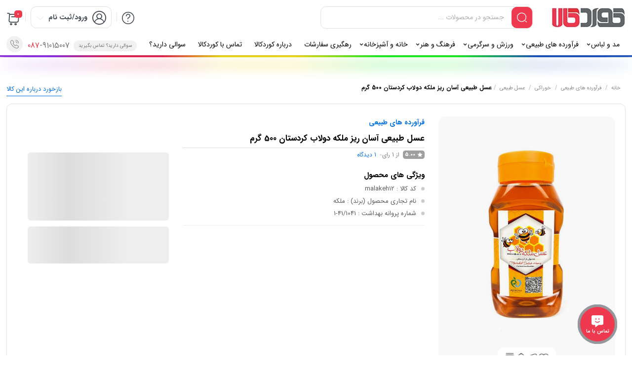

--- FILE ---
content_type: text/html; charset=UTF-8
request_url: https://www.kurdkala.com/product/%D8%B9%D8%B3%D9%84-%D8%B7%D8%A8%DB%8C%D8%B9%DB%8C-%D8%A2%D8%B3%D8%A7%D9%86-%D8%B1%DB%8C%D8%B2-%D9%85%D9%84%DA%A9%D9%87-%D8%AF%D9%88%D9%84%D8%A7%D8%A8-%DA%A9%D8%B1%D8%AF%D8%B3%D8%AA%D8%A7%D9%86-500/
body_size: 46193
content:
<!DOCTYPE html>
<html dir="rtl" lang="fa-IR">

  <head><meta charset="UTF-8"><script>if(navigator.userAgent.match(/MSIE|Internet Explorer/i)||navigator.userAgent.match(/Trident\/7\..*?rv:11/i)){var href=document.location.href;if(!href.match(/[?&]nowprocket/)){if(href.indexOf("?")==-1){if(href.indexOf("#")==-1){document.location.href=href+"?nowprocket=1"}else{document.location.href=href.replace("#","?nowprocket=1#")}}else{if(href.indexOf("#")==-1){document.location.href=href+"&nowprocket=1"}else{document.location.href=href.replace("#","&nowprocket=1#")}}}}</script><script>(()=>{class RocketLazyLoadScripts{constructor(){this.v="2.0.4",this.userEvents=["keydown","keyup","mousedown","mouseup","mousemove","mouseover","mouseout","touchmove","touchstart","touchend","touchcancel","wheel","click","dblclick","input"],this.attributeEvents=["onblur","onclick","oncontextmenu","ondblclick","onfocus","onmousedown","onmouseenter","onmouseleave","onmousemove","onmouseout","onmouseover","onmouseup","onmousewheel","onscroll","onsubmit"]}async t(){this.i(),this.o(),/iP(ad|hone)/.test(navigator.userAgent)&&this.h(),this.u(),this.l(this),this.m(),this.k(this),this.p(this),this._(),await Promise.all([this.R(),this.L()]),this.lastBreath=Date.now(),this.S(this),this.P(),this.D(),this.O(),this.M(),await this.C(this.delayedScripts.normal),await this.C(this.delayedScripts.defer),await this.C(this.delayedScripts.async),await this.T(),await this.F(),await this.j(),await this.A(),window.dispatchEvent(new Event("rocket-allScriptsLoaded")),this.everythingLoaded=!0,this.lastTouchEnd&&await new Promise(t=>setTimeout(t,500-Date.now()+this.lastTouchEnd)),this.I(),this.H(),this.U(),this.W()}i(){this.CSPIssue=sessionStorage.getItem("rocketCSPIssue"),document.addEventListener("securitypolicyviolation",t=>{this.CSPIssue||"script-src-elem"!==t.violatedDirective||"data"!==t.blockedURI||(this.CSPIssue=!0,sessionStorage.setItem("rocketCSPIssue",!0))},{isRocket:!0})}o(){window.addEventListener("pageshow",t=>{this.persisted=t.persisted,this.realWindowLoadedFired=!0},{isRocket:!0}),window.addEventListener("pagehide",()=>{this.onFirstUserAction=null},{isRocket:!0})}h(){let t;function e(e){t=e}window.addEventListener("touchstart",e,{isRocket:!0}),window.addEventListener("touchend",function i(o){o.changedTouches[0]&&t.changedTouches[0]&&Math.abs(o.changedTouches[0].pageX-t.changedTouches[0].pageX)<10&&Math.abs(o.changedTouches[0].pageY-t.changedTouches[0].pageY)<10&&o.timeStamp-t.timeStamp<200&&(window.removeEventListener("touchstart",e,{isRocket:!0}),window.removeEventListener("touchend",i,{isRocket:!0}),"INPUT"===o.target.tagName&&"text"===o.target.type||(o.target.dispatchEvent(new TouchEvent("touchend",{target:o.target,bubbles:!0})),o.target.dispatchEvent(new MouseEvent("mouseover",{target:o.target,bubbles:!0})),o.target.dispatchEvent(new PointerEvent("click",{target:o.target,bubbles:!0,cancelable:!0,detail:1,clientX:o.changedTouches[0].clientX,clientY:o.changedTouches[0].clientY})),event.preventDefault()))},{isRocket:!0})}q(t){this.userActionTriggered||("mousemove"!==t.type||this.firstMousemoveIgnored?"keyup"===t.type||"mouseover"===t.type||"mouseout"===t.type||(this.userActionTriggered=!0,this.onFirstUserAction&&this.onFirstUserAction()):this.firstMousemoveIgnored=!0),"click"===t.type&&t.preventDefault(),t.stopPropagation(),t.stopImmediatePropagation(),"touchstart"===this.lastEvent&&"touchend"===t.type&&(this.lastTouchEnd=Date.now()),"click"===t.type&&(this.lastTouchEnd=0),this.lastEvent=t.type,t.composedPath&&t.composedPath()[0].getRootNode()instanceof ShadowRoot&&(t.rocketTarget=t.composedPath()[0]),this.savedUserEvents.push(t)}u(){this.savedUserEvents=[],this.userEventHandler=this.q.bind(this),this.userEvents.forEach(t=>window.addEventListener(t,this.userEventHandler,{passive:!1,isRocket:!0})),document.addEventListener("visibilitychange",this.userEventHandler,{isRocket:!0})}U(){this.userEvents.forEach(t=>window.removeEventListener(t,this.userEventHandler,{passive:!1,isRocket:!0})),document.removeEventListener("visibilitychange",this.userEventHandler,{isRocket:!0}),this.savedUserEvents.forEach(t=>{(t.rocketTarget||t.target).dispatchEvent(new window[t.constructor.name](t.type,t))})}m(){const t="return false",e=Array.from(this.attributeEvents,t=>"data-rocket-"+t),i="["+this.attributeEvents.join("],[")+"]",o="[data-rocket-"+this.attributeEvents.join("],[data-rocket-")+"]",s=(e,i,o)=>{o&&o!==t&&(e.setAttribute("data-rocket-"+i,o),e["rocket"+i]=new Function("event",o),e.setAttribute(i,t))};new MutationObserver(t=>{for(const n of t)"attributes"===n.type&&(n.attributeName.startsWith("data-rocket-")||this.everythingLoaded?n.attributeName.startsWith("data-rocket-")&&this.everythingLoaded&&this.N(n.target,n.attributeName.substring(12)):s(n.target,n.attributeName,n.target.getAttribute(n.attributeName))),"childList"===n.type&&n.addedNodes.forEach(t=>{if(t.nodeType===Node.ELEMENT_NODE)if(this.everythingLoaded)for(const i of[t,...t.querySelectorAll(o)])for(const t of i.getAttributeNames())e.includes(t)&&this.N(i,t.substring(12));else for(const e of[t,...t.querySelectorAll(i)])for(const t of e.getAttributeNames())this.attributeEvents.includes(t)&&s(e,t,e.getAttribute(t))})}).observe(document,{subtree:!0,childList:!0,attributeFilter:[...this.attributeEvents,...e]})}I(){this.attributeEvents.forEach(t=>{document.querySelectorAll("[data-rocket-"+t+"]").forEach(e=>{this.N(e,t)})})}N(t,e){const i=t.getAttribute("data-rocket-"+e);i&&(t.setAttribute(e,i),t.removeAttribute("data-rocket-"+e))}k(t){Object.defineProperty(HTMLElement.prototype,"onclick",{get(){return this.rocketonclick||null},set(e){this.rocketonclick=e,this.setAttribute(t.everythingLoaded?"onclick":"data-rocket-onclick","this.rocketonclick(event)")}})}S(t){function e(e,i){let o=e[i];e[i]=null,Object.defineProperty(e,i,{get:()=>o,set(s){t.everythingLoaded?o=s:e["rocket"+i]=o=s}})}e(document,"onreadystatechange"),e(window,"onload"),e(window,"onpageshow");try{Object.defineProperty(document,"readyState",{get:()=>t.rocketReadyState,set(e){t.rocketReadyState=e},configurable:!0}),document.readyState="loading"}catch(t){console.log("WPRocket DJE readyState conflict, bypassing")}}l(t){this.originalAddEventListener=EventTarget.prototype.addEventListener,this.originalRemoveEventListener=EventTarget.prototype.removeEventListener,this.savedEventListeners=[],EventTarget.prototype.addEventListener=function(e,i,o){o&&o.isRocket||!t.B(e,this)&&!t.userEvents.includes(e)||t.B(e,this)&&!t.userActionTriggered||e.startsWith("rocket-")||t.everythingLoaded?t.originalAddEventListener.call(this,e,i,o):(t.savedEventListeners.push({target:this,remove:!1,type:e,func:i,options:o}),"mouseenter"!==e&&"mouseleave"!==e||t.originalAddEventListener.call(this,e,t.savedUserEvents.push,o))},EventTarget.prototype.removeEventListener=function(e,i,o){o&&o.isRocket||!t.B(e,this)&&!t.userEvents.includes(e)||t.B(e,this)&&!t.userActionTriggered||e.startsWith("rocket-")||t.everythingLoaded?t.originalRemoveEventListener.call(this,e,i,o):t.savedEventListeners.push({target:this,remove:!0,type:e,func:i,options:o})}}J(t,e){this.savedEventListeners=this.savedEventListeners.filter(i=>{let o=i.type,s=i.target||window;return e!==o||t!==s||(this.B(o,s)&&(i.type="rocket-"+o),this.$(i),!1)})}H(){EventTarget.prototype.addEventListener=this.originalAddEventListener,EventTarget.prototype.removeEventListener=this.originalRemoveEventListener,this.savedEventListeners.forEach(t=>this.$(t))}$(t){t.remove?this.originalRemoveEventListener.call(t.target,t.type,t.func,t.options):this.originalAddEventListener.call(t.target,t.type,t.func,t.options)}p(t){let e;function i(e){return t.everythingLoaded?e:e.split(" ").map(t=>"load"===t||t.startsWith("load.")?"rocket-jquery-load":t).join(" ")}function o(o){function s(e){const s=o.fn[e];o.fn[e]=o.fn.init.prototype[e]=function(){return this[0]===window&&t.userActionTriggered&&("string"==typeof arguments[0]||arguments[0]instanceof String?arguments[0]=i(arguments[0]):"object"==typeof arguments[0]&&Object.keys(arguments[0]).forEach(t=>{const e=arguments[0][t];delete arguments[0][t],arguments[0][i(t)]=e})),s.apply(this,arguments),this}}if(o&&o.fn&&!t.allJQueries.includes(o)){const e={DOMContentLoaded:[],"rocket-DOMContentLoaded":[]};for(const t in e)document.addEventListener(t,()=>{e[t].forEach(t=>t())},{isRocket:!0});o.fn.ready=o.fn.init.prototype.ready=function(i){function s(){parseInt(o.fn.jquery)>2?setTimeout(()=>i.bind(document)(o)):i.bind(document)(o)}return"function"==typeof i&&(t.realDomReadyFired?!t.userActionTriggered||t.fauxDomReadyFired?s():e["rocket-DOMContentLoaded"].push(s):e.DOMContentLoaded.push(s)),o([])},s("on"),s("one"),s("off"),t.allJQueries.push(o)}e=o}t.allJQueries=[],o(window.jQuery),Object.defineProperty(window,"jQuery",{get:()=>e,set(t){o(t)}})}P(){const t=new Map;document.write=document.writeln=function(e){const i=document.currentScript,o=document.createRange(),s=i.parentElement;let n=t.get(i);void 0===n&&(n=i.nextSibling,t.set(i,n));const c=document.createDocumentFragment();o.setStart(c,0),c.appendChild(o.createContextualFragment(e)),s.insertBefore(c,n)}}async R(){return new Promise(t=>{this.userActionTriggered?t():this.onFirstUserAction=t})}async L(){return new Promise(t=>{document.addEventListener("DOMContentLoaded",()=>{this.realDomReadyFired=!0,t()},{isRocket:!0})})}async j(){return this.realWindowLoadedFired?Promise.resolve():new Promise(t=>{window.addEventListener("load",t,{isRocket:!0})})}M(){this.pendingScripts=[];this.scriptsMutationObserver=new MutationObserver(t=>{for(const e of t)e.addedNodes.forEach(t=>{"SCRIPT"!==t.tagName||t.noModule||t.isWPRocket||this.pendingScripts.push({script:t,promise:new Promise(e=>{const i=()=>{const i=this.pendingScripts.findIndex(e=>e.script===t);i>=0&&this.pendingScripts.splice(i,1),e()};t.addEventListener("load",i,{isRocket:!0}),t.addEventListener("error",i,{isRocket:!0}),setTimeout(i,1e3)})})})}),this.scriptsMutationObserver.observe(document,{childList:!0,subtree:!0})}async F(){await this.X(),this.pendingScripts.length?(await this.pendingScripts[0].promise,await this.F()):this.scriptsMutationObserver.disconnect()}D(){this.delayedScripts={normal:[],async:[],defer:[]},document.querySelectorAll("script[type$=rocketlazyloadscript]").forEach(t=>{t.hasAttribute("data-rocket-src")?t.hasAttribute("async")&&!1!==t.async?this.delayedScripts.async.push(t):t.hasAttribute("defer")&&!1!==t.defer||"module"===t.getAttribute("data-rocket-type")?this.delayedScripts.defer.push(t):this.delayedScripts.normal.push(t):this.delayedScripts.normal.push(t)})}async _(){await this.L();let t=[];document.querySelectorAll("script[type$=rocketlazyloadscript][data-rocket-src]").forEach(e=>{let i=e.getAttribute("data-rocket-src");if(i&&!i.startsWith("data:")){i.startsWith("//")&&(i=location.protocol+i);try{const o=new URL(i).origin;o!==location.origin&&t.push({src:o,crossOrigin:e.crossOrigin||"module"===e.getAttribute("data-rocket-type")})}catch(t){}}}),t=[...new Map(t.map(t=>[JSON.stringify(t),t])).values()],this.Y(t,"preconnect")}async G(t){if(await this.K(),!0!==t.noModule||!("noModule"in HTMLScriptElement.prototype))return new Promise(e=>{let i;function o(){(i||t).setAttribute("data-rocket-status","executed"),e()}try{if(navigator.userAgent.includes("Firefox/")||""===navigator.vendor||this.CSPIssue)i=document.createElement("script"),[...t.attributes].forEach(t=>{let e=t.nodeName;"type"!==e&&("data-rocket-type"===e&&(e="type"),"data-rocket-src"===e&&(e="src"),i.setAttribute(e,t.nodeValue))}),t.text&&(i.text=t.text),t.nonce&&(i.nonce=t.nonce),i.hasAttribute("src")?(i.addEventListener("load",o,{isRocket:!0}),i.addEventListener("error",()=>{i.setAttribute("data-rocket-status","failed-network"),e()},{isRocket:!0}),setTimeout(()=>{i.isConnected||e()},1)):(i.text=t.text,o()),i.isWPRocket=!0,t.parentNode.replaceChild(i,t);else{const i=t.getAttribute("data-rocket-type"),s=t.getAttribute("data-rocket-src");i?(t.type=i,t.removeAttribute("data-rocket-type")):t.removeAttribute("type"),t.addEventListener("load",o,{isRocket:!0}),t.addEventListener("error",i=>{this.CSPIssue&&i.target.src.startsWith("data:")?(console.log("WPRocket: CSP fallback activated"),t.removeAttribute("src"),this.G(t).then(e)):(t.setAttribute("data-rocket-status","failed-network"),e())},{isRocket:!0}),s?(t.fetchPriority="high",t.removeAttribute("data-rocket-src"),t.src=s):t.src="data:text/javascript;base64,"+window.btoa(unescape(encodeURIComponent(t.text)))}}catch(i){t.setAttribute("data-rocket-status","failed-transform"),e()}});t.setAttribute("data-rocket-status","skipped")}async C(t){const e=t.shift();return e?(e.isConnected&&await this.G(e),this.C(t)):Promise.resolve()}O(){this.Y([...this.delayedScripts.normal,...this.delayedScripts.defer,...this.delayedScripts.async],"preload")}Y(t,e){this.trash=this.trash||[];let i=!0;var o=document.createDocumentFragment();t.forEach(t=>{const s=t.getAttribute&&t.getAttribute("data-rocket-src")||t.src;if(s&&!s.startsWith("data:")){const n=document.createElement("link");n.href=s,n.rel=e,"preconnect"!==e&&(n.as="script",n.fetchPriority=i?"high":"low"),t.getAttribute&&"module"===t.getAttribute("data-rocket-type")&&(n.crossOrigin=!0),t.crossOrigin&&(n.crossOrigin=t.crossOrigin),t.integrity&&(n.integrity=t.integrity),t.nonce&&(n.nonce=t.nonce),o.appendChild(n),this.trash.push(n),i=!1}}),document.head.appendChild(o)}W(){this.trash.forEach(t=>t.remove())}async T(){try{document.readyState="interactive"}catch(t){}this.fauxDomReadyFired=!0;try{await this.K(),this.J(document,"readystatechange"),document.dispatchEvent(new Event("rocket-readystatechange")),await this.K(),document.rocketonreadystatechange&&document.rocketonreadystatechange(),await this.K(),this.J(document,"DOMContentLoaded"),document.dispatchEvent(new Event("rocket-DOMContentLoaded")),await this.K(),this.J(window,"DOMContentLoaded"),window.dispatchEvent(new Event("rocket-DOMContentLoaded"))}catch(t){console.error(t)}}async A(){try{document.readyState="complete"}catch(t){}try{await this.K(),this.J(document,"readystatechange"),document.dispatchEvent(new Event("rocket-readystatechange")),await this.K(),document.rocketonreadystatechange&&document.rocketonreadystatechange(),await this.K(),this.J(window,"load"),window.dispatchEvent(new Event("rocket-load")),await this.K(),window.rocketonload&&window.rocketonload(),await this.K(),this.allJQueries.forEach(t=>t(window).trigger("rocket-jquery-load")),await this.K(),this.J(window,"pageshow");const t=new Event("rocket-pageshow");t.persisted=this.persisted,window.dispatchEvent(t),await this.K(),window.rocketonpageshow&&window.rocketonpageshow({persisted:this.persisted})}catch(t){console.error(t)}}async K(){Date.now()-this.lastBreath>45&&(await this.X(),this.lastBreath=Date.now())}async X(){return document.hidden?new Promise(t=>setTimeout(t)):new Promise(t=>requestAnimationFrame(t))}B(t,e){return e===document&&"readystatechange"===t||(e===document&&"DOMContentLoaded"===t||(e===window&&"DOMContentLoaded"===t||(e===window&&"load"===t||e===window&&"pageshow"===t)))}static run(){(new RocketLazyLoadScripts).t()}}RocketLazyLoadScripts.run()})();</script>

    
    <meta name="viewport" content="width=device-width,initial-scale=1,maximum-scale=1,user-scalable=no"/>

    <meta name="theme-color" content="#ef394e">
    <meta name="fontiran.com:license" content="B3L8B">

        <link rel="pingback" href="https://www.kurdkala.com/xmlrpc.php" />
    
          <title>عسل طبیعی آسان ریز ملکه دولاب کردستان 500 گرم | کوردکالا</title>
    
    <meta name='robots' content='index, follow, max-image-preview:large, max-snippet:-1, max-video-preview:-1' />

     <link rel="shortcut icon" href="https://www.kurdkala.com/wp-content/uploads/2019/03/cropped-kk-logo.png" >
   <link rel="icon" href="https://www.kurdkala.com/wp-content/uploads/2019/03/cropped-kk-logo.png">
  




	
	<!-- This site is optimized with the Yoast SEO Premium plugin v26.6 (Yoast SEO v26.2) - https://yoast.com/wordpress/plugins/seo/ -->
	<meta name="description" content="عسل طبیعی کردستان منطقه دولاب جمع آوری شده از طبیعت بکر و زیبای کردستان در بسته بندی های پلاستیکی و با قیمت مناسب تولید شده است." />
	<link rel="canonical" href="https://www.kurdkala.com/product/عسل-طبیعی-آسان-ریز-ملکه-دولاب-کردستان-500/" />
	<meta property="og:locale" content="fa_IR" />
	<meta property="og:type" content="article" />
	<meta property="og:title" content="عسل طبیعی آسان ریز ملکه دولاب کردستان 500 گرم | کوردکالا" />
	<meta property="og:description" content="عسل طبیعی کردستان منطقه دولاب جمع آوری شده از طبیعت بکر و زیبای کردستان در بسته بندی های پلاستیکی و با قیمت مناسب تولید شده است." />
	<meta property="og:url" content="https://www.kurdkala.com/product/عسل-طبیعی-آسان-ریز-ملکه-دولاب-کردستان-500/" />
	<meta property="og:site_name" content="فروشگاه اینترنتی کوردکالا" />
	<meta property="article:publisher" content="https://facebook.com/kurdkala" />
	<meta property="article:modified_time" content="2023-07-27T17:23:50+00:00" />
	<meta property="og:image" content="https://www.kurdkala.com/wp-content/uploads/2019/05/IMG_5202.jpg" />
	<meta property="og:image:width" content="1000" />
	<meta property="og:image:height" content="1273" />
	<meta property="og:image:type" content="image/jpeg" />
	<meta name="twitter:card" content="summary_large_image" />
	<meta name="twitter:site" content="@kurdkala" />
	<script type="application/ld+json" class="yoast-schema-graph">{"@context":"https://schema.org","@graph":[{"@type":"WebPage","@id":"https://www.kurdkala.com/product/%d8%b9%d8%b3%d9%84-%d8%b7%d8%a8%db%8c%d8%b9%db%8c-%d8%a2%d8%b3%d8%a7%d9%86-%d8%b1%db%8c%d8%b2-%d9%85%d9%84%da%a9%d9%87-%d8%af%d9%88%d9%84%d8%a7%d8%a8-%da%a9%d8%b1%d8%af%d8%b3%d8%aa%d8%a7%d9%86-500/","url":"https://www.kurdkala.com/product/%d8%b9%d8%b3%d9%84-%d8%b7%d8%a8%db%8c%d8%b9%db%8c-%d8%a2%d8%b3%d8%a7%d9%86-%d8%b1%db%8c%d8%b2-%d9%85%d9%84%da%a9%d9%87-%d8%af%d9%88%d9%84%d8%a7%d8%a8-%da%a9%d8%b1%d8%af%d8%b3%d8%aa%d8%a7%d9%86-500/","name":"عسل طبیعی آسان ریز ملکه دولاب کردستان 500 گرم | کوردکالا","isPartOf":{"@id":"https://www.kurdkala.com/#website"},"primaryImageOfPage":{"@id":"https://www.kurdkala.com/product/%d8%b9%d8%b3%d9%84-%d8%b7%d8%a8%db%8c%d8%b9%db%8c-%d8%a2%d8%b3%d8%a7%d9%86-%d8%b1%db%8c%d8%b2-%d9%85%d9%84%da%a9%d9%87-%d8%af%d9%88%d9%84%d8%a7%d8%a8-%da%a9%d8%b1%d8%af%d8%b3%d8%aa%d8%a7%d9%86-500/#primaryimage"},"image":{"@id":"https://www.kurdkala.com/product/%d8%b9%d8%b3%d9%84-%d8%b7%d8%a8%db%8c%d8%b9%db%8c-%d8%a2%d8%b3%d8%a7%d9%86-%d8%b1%db%8c%d8%b2-%d9%85%d9%84%da%a9%d9%87-%d8%af%d9%88%d9%84%d8%a7%d8%a8-%da%a9%d8%b1%d8%af%d8%b3%d8%aa%d8%a7%d9%86-500/#primaryimage"},"thumbnailUrl":"https://www.kurdkala.com/wp-content/uploads/2019/05/IMG_5202.jpg","datePublished":"2019-05-06T09:20:54+00:00","dateModified":"2023-07-27T17:23:50+00:00","description":"عسل طبیعی کردستان منطقه دولاب جمع آوری شده از طبیعت بکر و زیبای کردستان در بسته بندی های پلاستیکی و با قیمت مناسب تولید شده است.","breadcrumb":{"@id":"https://www.kurdkala.com/product/%d8%b9%d8%b3%d9%84-%d8%b7%d8%a8%db%8c%d8%b9%db%8c-%d8%a2%d8%b3%d8%a7%d9%86-%d8%b1%db%8c%d8%b2-%d9%85%d9%84%da%a9%d9%87-%d8%af%d9%88%d9%84%d8%a7%d8%a8-%da%a9%d8%b1%d8%af%d8%b3%d8%aa%d8%a7%d9%86-500/#breadcrumb"},"inLanguage":"fa-IR","potentialAction":[{"@type":"ReadAction","target":["https://www.kurdkala.com/product/%d8%b9%d8%b3%d9%84-%d8%b7%d8%a8%db%8c%d8%b9%db%8c-%d8%a2%d8%b3%d8%a7%d9%86-%d8%b1%db%8c%d8%b2-%d9%85%d9%84%da%a9%d9%87-%d8%af%d9%88%d9%84%d8%a7%d8%a8-%da%a9%d8%b1%d8%af%d8%b3%d8%aa%d8%a7%d9%86-500/"]}]},{"@type":"ImageObject","inLanguage":"fa-IR","@id":"https://www.kurdkala.com/product/%d8%b9%d8%b3%d9%84-%d8%b7%d8%a8%db%8c%d8%b9%db%8c-%d8%a2%d8%b3%d8%a7%d9%86-%d8%b1%db%8c%d8%b2-%d9%85%d9%84%da%a9%d9%87-%d8%af%d9%88%d9%84%d8%a7%d8%a8-%da%a9%d8%b1%d8%af%d8%b3%d8%aa%d8%a7%d9%86-500/#primaryimage","url":"https://www.kurdkala.com/wp-content/uploads/2019/05/IMG_5202.jpg","contentUrl":"https://www.kurdkala.com/wp-content/uploads/2019/05/IMG_5202.jpg","width":1000,"height":1273,"caption":"عسل طبیعی آسان ریز ملکه دولاب کردستان 500 گرم"},{"@type":"BreadcrumbList","@id":"https://www.kurdkala.com/product/%d8%b9%d8%b3%d9%84-%d8%b7%d8%a8%db%8c%d8%b9%db%8c-%d8%a2%d8%b3%d8%a7%d9%86-%d8%b1%db%8c%d8%b2-%d9%85%d9%84%da%a9%d9%87-%d8%af%d9%88%d9%84%d8%a7%d8%a8-%da%a9%d8%b1%d8%af%d8%b3%d8%aa%d8%a7%d9%86-500/#breadcrumb","itemListElement":[{"@type":"ListItem","position":1,"name":"خانه","item":"https://www.kurdkala.com/"},{"@type":"ListItem","position":2,"name":"فروشگاه","item":"https://www.kurdkala.com/shop/"},{"@type":"ListItem","position":3,"name":"عسل طبیعی آسان ریز ملکه دولاب کردستان 500 گرم"}]},{"@type":"WebSite","@id":"https://www.kurdkala.com/#website","url":"https://www.kurdkala.com/","name":"فروشگاه اینترنتی کوردکالا","description":"بازار اینترنتی محصولات تولیدی کردستان","publisher":{"@id":"https://www.kurdkala.com/#organization"},"potentialAction":[{"@type":"SearchAction","target":{"@type":"EntryPoint","urlTemplate":"https://www.kurdkala.com/?s={search_term_string}"},"query-input":{"@type":"PropertyValueSpecification","valueRequired":true,"valueName":"search_term_string"}}],"inLanguage":"fa-IR"},{"@type":"Organization","@id":"https://www.kurdkala.com/#organization","name":"کوردکالا","url":"https://www.kurdkala.com/","logo":{"@type":"ImageObject","inLanguage":"fa-IR","@id":"https://www.kurdkala.com/#/schema/logo/image/","url":"https://www.kurdkala.com/wp-content/uploads/2018/12/favicon.jpg","contentUrl":"https://www.kurdkala.com/wp-content/uploads/2018/12/favicon.jpg","width":250,"height":248,"caption":"کوردکالا"},"image":{"@id":"https://www.kurdkala.com/#/schema/logo/image/"},"sameAs":["https://facebook.com/kurdkala","https://x.com/kurdkala"]}]}</script>
	<!-- / Yoast SEO Premium plugin. -->


<link rel="alternate" title="oEmbed (JSON)" type="application/json+oembed" href="https://www.kurdkala.com/wp-json/oembed/1.0/embed?url=https%3A%2F%2Fwww.kurdkala.com%2Fproduct%2F%25d8%25b9%25d8%25b3%25d9%2584-%25d8%25b7%25d8%25a8%25db%258c%25d8%25b9%25db%258c-%25d8%25a2%25d8%25b3%25d8%25a7%25d9%2586-%25d8%25b1%25db%258c%25d8%25b2-%25d9%2585%25d9%2584%25da%25a9%25d9%2587-%25d8%25af%25d9%2588%25d9%2584%25d8%25a7%25d8%25a8-%25da%25a9%25d8%25b1%25d8%25af%25d8%25b3%25d8%25aa%25d8%25a7%25d9%2586-500%2F" />
<link rel="alternate" title="oEmbed (XML)" type="text/xml+oembed" href="https://www.kurdkala.com/wp-json/oembed/1.0/embed?url=https%3A%2F%2Fwww.kurdkala.com%2Fproduct%2F%25d8%25b9%25d8%25b3%25d9%2584-%25d8%25b7%25d8%25a8%25db%258c%25d8%25b9%25db%258c-%25d8%25a2%25d8%25b3%25d8%25a7%25d9%2586-%25d8%25b1%25db%258c%25d8%25b2-%25d9%2585%25d9%2584%25da%25a9%25d9%2587-%25d8%25af%25d9%2588%25d9%2584%25d8%25a7%25d8%25a8-%25da%25a9%25d8%25b1%25d8%25af%25d8%25b3%25d8%25aa%25d8%25a7%25d9%2586-500%2F&#038;format=xml" />

 
  <script type="rocketlazyloadscript" data-rocket-type="text/javascript" id="prkjsload-js-settings">
  var wpjsloadbymdz_url = 'https://www.kurdkala.com';
  var wpjsloadbymdz_active = '0';
  var wpjsloadbymdz_doonscroll = '0';
  var wpjsloadbymdz_loding_line = '1';
  var wpjsloadbymdz_loding_logo = '1';
  var wpjsloadbymdz_loaderclass = '';
  var wpjsloadbymdz_loadereff = '0';
  var wpjsloadbymdz_onexts = '0';
  var wpjsloadbymdz_exc_class = '';
  var wpjsloadbymdz_exc_attrs = '';
  var wpjsloadbymdz_exc_parclass = '';
  var wpjsloadbymdz_exc_parattr = '';
  var wpjsloadbymdz_cache = '0';
  var wpjsloadbymdz_cachetime = '30';
  var wpjsloadbymdz_exc_cachepages = '';
  var wpjsloadbymdz_cache_uesrs = '0';
  var wpjsloadbymdz_doncache_q = '0';
  var wpjsloadbymdz_cache_remover = '0';
  var wpjsloadbymdz_user_isin = '1';
  var wpjsloadbymdz_ajaxcache = '0';
  </script>


<script type="rocketlazyloadscript" data-minify="1" data-rocket-src="https://www.kurdkala.com/wp-content/cache/min/1/wp-content/themes/parskala/assets/js/jquery.timezz.js?ver=1770017254" data-rocket-defer defer></script>



          <link data-minify="1" rel="stylesheet" href="https://www.kurdkala.com/wp-content/cache/min/1/wp-content/themes/parskala/fonts/iransans/irsans-config.css?ver=1770017253" type="text/css">
    


  
<style id='wp-img-auto-sizes-contain-inline-css' type='text/css'>
img:is([sizes=auto i],[sizes^="auto," i]){contain-intrinsic-size:3000px 1500px}
/*# sourceURL=wp-img-auto-sizes-contain-inline-css */
</style>
<link data-minify="1" rel='stylesheet' id='help_style-css' href='https://www.kurdkala.com/wp-content/cache/min/1/wp-content/plugins/zhaket-smart-gateway-wc-all-in-one/vendor/kamangir/sdk-gateway/src/HelpLinks/Assets/css/help.css?ver=1770017253' type='text/css' media='all' />
<link data-minify="1" rel='stylesheet' id='general-css-css' href='https://www.kurdkala.com/wp-content/cache/background-css/1/www.kurdkala.com/wp-content/cache/min/1/wp-content/themes/parskala/assets/css/general.css?ver=1770017253&wpr_t=1770038307' type='text/css' media='all' />
<link data-minify="1" rel='stylesheet' id='menu-css-css' href='https://www.kurdkala.com/wp-content/cache/min/1/wp-content/themes/parskala/assets/css/prk-menu.css?ver=1770017253' type='text/css' media='all' />
<link data-minify="1" rel='stylesheet' id='account-header-css' href='https://www.kurdkala.com/wp-content/cache/min/1/wp-content/themes/parskala/assets/css/prk-account-header.css?ver=1770017253' type='text/css' media='all' />
<link data-minify="1" rel='stylesheet' id='prk-style-css' href='https://www.kurdkala.com/wp-content/cache/background-css/1/www.kurdkala.com/wp-content/cache/min/1/wp-content/themes/parskala/assets/css/1.parskala.css?ver=1770017253&wpr_t=1770038307' type='text/css' media='all' />
<link data-minify="1" rel='stylesheet' id='style-css' href='https://www.kurdkala.com/wp-content/cache/min/1/wp-content/themes/parskala/style.css?ver=1770017253' type='text/css' media='all' />
<link data-minify="1" rel='stylesheet' id='whishlist-css-css' href='https://www.kurdkala.com/wp-content/cache/min/1/wp-content/themes/parskala/assets/css/lunches/whishlist.css?ver=1770017253' type='text/css' media='all' />
<link data-minify="1" rel='stylesheet' id='dokan-css-css' href='https://www.kurdkala.com/wp-content/cache/background-css/1/www.kurdkala.com/wp-content/cache/min/1/wp-content/themes/parskala/assets/css/lunches/prk-dokan.css?ver=1770017253&wpr_t=1770038307' type='text/css' media='all' />
<link data-minify="1" rel='stylesheet' id='modals-css-css' href='https://www.kurdkala.com/wp-content/cache/background-css/1/www.kurdkala.com/wp-content/cache/min/1/wp-content/themes/parskala/assets/css/lunches/modal.css?ver=1770017253&wpr_t=1770038307' type='text/css' media='all' />
<link data-minify="1" rel='stylesheet' id='banners-css-css' href='https://www.kurdkala.com/wp-content/cache/min/1/wp-content/themes/parskala/assets/css/lunches/prk-banners.css?ver=1770017253' type='text/css' media='all' />
<link data-minify="1" rel='stylesheet' id='items-css' href='https://www.kurdkala.com/wp-content/cache/background-css/1/www.kurdkala.com/wp-content/cache/min/1/wp-content/themes/parskala/assets/css/carousels/owl.carousel-items.css?ver=1770017253&wpr_t=1770038307' type='text/css' media='all' />
<link data-minify="1" rel='stylesheet' id='off-slider-css' href='https://www.kurdkala.com/wp-content/cache/background-css/1/www.kurdkala.com/wp-content/cache/min/1/wp-content/themes/parskala/assets/css/carousels/owl.article-off.css?ver=1770017253&wpr_t=1770038307' type='text/css' media='all' />
<link data-minify="1" rel='stylesheet' id='hanis-slider-css' href='https://www.kurdkala.com/wp-content/cache/background-css/1/www.kurdkala.com/wp-content/cache/min/1/wp-content/themes/parskala/assets/css/carousels/owl.item-hanis.css?ver=1770017253&wpr_t=1770038307' type='text/css' media='all' />
<link rel='stylesheet' id='slider-main-css' href='https://www.kurdkala.com/wp-content/cache/background-css/1/www.kurdkala.com/wp-content/themes/parskala/assets/css/carousels/owl.carousel.min.css?wpr_t=1770038307' type='text/css' media='all' />
<link data-minify="1" rel='stylesheet' id='remixicon-css' href='https://www.kurdkala.com/wp-content/cache/min/1/wp-content/themes/parskala/assets/fonts/ri-fonts/remixicon.css?ver=1770017253' type='text/css' media='all' />
<link data-minify="1" rel='stylesheet' id='flaticon-css' href='https://www.kurdkala.com/wp-content/cache/min/1/wp-content/themes/parskala/assets/fonts/font/flaticon.css?ver=1770017253' type='text/css' media='all' />
<link data-minify="1" rel='stylesheet' id='iconsax-css' href='https://www.kurdkala.com/wp-content/cache/min/1/wp-content/themes/parskala/assets/fonts/parsfont/style.css?ver=1770017253' type='text/css' media='all' />
<link rel='stylesheet' id='fancybox-css-css' href='https://www.kurdkala.com/wp-content/themes/parskala/assets/css/lunches/fancybox.min.css' type='text/css' media='all' />
<link data-minify="1" rel='stylesheet' id='leaflet-css-css' href='https://www.kurdkala.com/wp-content/cache/background-css/1/www.kurdkala.com/wp-content/cache/min/1/wp-content/themes/parskala/assets/css/leaflet.css?ver=1770017253&wpr_t=1770038307' type='text/css' media='all' />
<link data-minify="1" rel='stylesheet' id='wp-block-library-rtl-css' href='https://www.kurdkala.com/wp-content/cache/min/1/wp-includes/css/dist/block-library/style-rtl.css?ver=1770017319' type='text/css' media='all' />
<link data-minify="1" rel='stylesheet' id='wc-blocks-style-rtl-css' href='https://www.kurdkala.com/wp-content/cache/min/1/wp-content/plugins/woocommerce/assets/client/blocks/wc-blocks-rtl.css?ver=1770017254' type='text/css' media='all' />
<style id='global-styles-inline-css' type='text/css'>
:root{--wp--preset--aspect-ratio--square: 1;--wp--preset--aspect-ratio--4-3: 4/3;--wp--preset--aspect-ratio--3-4: 3/4;--wp--preset--aspect-ratio--3-2: 3/2;--wp--preset--aspect-ratio--2-3: 2/3;--wp--preset--aspect-ratio--16-9: 16/9;--wp--preset--aspect-ratio--9-16: 9/16;--wp--preset--color--black: #000000;--wp--preset--color--cyan-bluish-gray: #abb8c3;--wp--preset--color--white: #ffffff;--wp--preset--color--pale-pink: #f78da7;--wp--preset--color--vivid-red: #cf2e2e;--wp--preset--color--luminous-vivid-orange: #ff6900;--wp--preset--color--luminous-vivid-amber: #fcb900;--wp--preset--color--light-green-cyan: #7bdcb5;--wp--preset--color--vivid-green-cyan: #00d084;--wp--preset--color--pale-cyan-blue: #8ed1fc;--wp--preset--color--vivid-cyan-blue: #0693e3;--wp--preset--color--vivid-purple: #9b51e0;--wp--preset--gradient--vivid-cyan-blue-to-vivid-purple: linear-gradient(135deg,rgb(6,147,227) 0%,rgb(155,81,224) 100%);--wp--preset--gradient--light-green-cyan-to-vivid-green-cyan: linear-gradient(135deg,rgb(122,220,180) 0%,rgb(0,208,130) 100%);--wp--preset--gradient--luminous-vivid-amber-to-luminous-vivid-orange: linear-gradient(135deg,rgb(252,185,0) 0%,rgb(255,105,0) 100%);--wp--preset--gradient--luminous-vivid-orange-to-vivid-red: linear-gradient(135deg,rgb(255,105,0) 0%,rgb(207,46,46) 100%);--wp--preset--gradient--very-light-gray-to-cyan-bluish-gray: linear-gradient(135deg,rgb(238,238,238) 0%,rgb(169,184,195) 100%);--wp--preset--gradient--cool-to-warm-spectrum: linear-gradient(135deg,rgb(74,234,220) 0%,rgb(151,120,209) 20%,rgb(207,42,186) 40%,rgb(238,44,130) 60%,rgb(251,105,98) 80%,rgb(254,248,76) 100%);--wp--preset--gradient--blush-light-purple: linear-gradient(135deg,rgb(255,206,236) 0%,rgb(152,150,240) 100%);--wp--preset--gradient--blush-bordeaux: linear-gradient(135deg,rgb(254,205,165) 0%,rgb(254,45,45) 50%,rgb(107,0,62) 100%);--wp--preset--gradient--luminous-dusk: linear-gradient(135deg,rgb(255,203,112) 0%,rgb(199,81,192) 50%,rgb(65,88,208) 100%);--wp--preset--gradient--pale-ocean: linear-gradient(135deg,rgb(255,245,203) 0%,rgb(182,227,212) 50%,rgb(51,167,181) 100%);--wp--preset--gradient--electric-grass: linear-gradient(135deg,rgb(202,248,128) 0%,rgb(113,206,126) 100%);--wp--preset--gradient--midnight: linear-gradient(135deg,rgb(2,3,129) 0%,rgb(40,116,252) 100%);--wp--preset--font-size--small: 13px;--wp--preset--font-size--medium: 20px;--wp--preset--font-size--large: 36px;--wp--preset--font-size--x-large: 42px;--wp--preset--spacing--20: 0.44rem;--wp--preset--spacing--30: 0.67rem;--wp--preset--spacing--40: 1rem;--wp--preset--spacing--50: 1.5rem;--wp--preset--spacing--60: 2.25rem;--wp--preset--spacing--70: 3.38rem;--wp--preset--spacing--80: 5.06rem;--wp--preset--shadow--natural: 6px 6px 9px rgba(0, 0, 0, 0.2);--wp--preset--shadow--deep: 12px 12px 50px rgba(0, 0, 0, 0.4);--wp--preset--shadow--sharp: 6px 6px 0px rgba(0, 0, 0, 0.2);--wp--preset--shadow--outlined: 6px 6px 0px -3px rgb(255, 255, 255), 6px 6px rgb(0, 0, 0);--wp--preset--shadow--crisp: 6px 6px 0px rgb(0, 0, 0);}:where(.is-layout-flex){gap: 0.5em;}:where(.is-layout-grid){gap: 0.5em;}body .is-layout-flex{display: flex;}.is-layout-flex{flex-wrap: wrap;align-items: center;}.is-layout-flex > :is(*, div){margin: 0;}body .is-layout-grid{display: grid;}.is-layout-grid > :is(*, div){margin: 0;}:where(.wp-block-columns.is-layout-flex){gap: 2em;}:where(.wp-block-columns.is-layout-grid){gap: 2em;}:where(.wp-block-post-template.is-layout-flex){gap: 1.25em;}:where(.wp-block-post-template.is-layout-grid){gap: 1.25em;}.has-black-color{color: var(--wp--preset--color--black) !important;}.has-cyan-bluish-gray-color{color: var(--wp--preset--color--cyan-bluish-gray) !important;}.has-white-color{color: var(--wp--preset--color--white) !important;}.has-pale-pink-color{color: var(--wp--preset--color--pale-pink) !important;}.has-vivid-red-color{color: var(--wp--preset--color--vivid-red) !important;}.has-luminous-vivid-orange-color{color: var(--wp--preset--color--luminous-vivid-orange) !important;}.has-luminous-vivid-amber-color{color: var(--wp--preset--color--luminous-vivid-amber) !important;}.has-light-green-cyan-color{color: var(--wp--preset--color--light-green-cyan) !important;}.has-vivid-green-cyan-color{color: var(--wp--preset--color--vivid-green-cyan) !important;}.has-pale-cyan-blue-color{color: var(--wp--preset--color--pale-cyan-blue) !important;}.has-vivid-cyan-blue-color{color: var(--wp--preset--color--vivid-cyan-blue) !important;}.has-vivid-purple-color{color: var(--wp--preset--color--vivid-purple) !important;}.has-black-background-color{background-color: var(--wp--preset--color--black) !important;}.has-cyan-bluish-gray-background-color{background-color: var(--wp--preset--color--cyan-bluish-gray) !important;}.has-white-background-color{background-color: var(--wp--preset--color--white) !important;}.has-pale-pink-background-color{background-color: var(--wp--preset--color--pale-pink) !important;}.has-vivid-red-background-color{background-color: var(--wp--preset--color--vivid-red) !important;}.has-luminous-vivid-orange-background-color{background-color: var(--wp--preset--color--luminous-vivid-orange) !important;}.has-luminous-vivid-amber-background-color{background-color: var(--wp--preset--color--luminous-vivid-amber) !important;}.has-light-green-cyan-background-color{background-color: var(--wp--preset--color--light-green-cyan) !important;}.has-vivid-green-cyan-background-color{background-color: var(--wp--preset--color--vivid-green-cyan) !important;}.has-pale-cyan-blue-background-color{background-color: var(--wp--preset--color--pale-cyan-blue) !important;}.has-vivid-cyan-blue-background-color{background-color: var(--wp--preset--color--vivid-cyan-blue) !important;}.has-vivid-purple-background-color{background-color: var(--wp--preset--color--vivid-purple) !important;}.has-black-border-color{border-color: var(--wp--preset--color--black) !important;}.has-cyan-bluish-gray-border-color{border-color: var(--wp--preset--color--cyan-bluish-gray) !important;}.has-white-border-color{border-color: var(--wp--preset--color--white) !important;}.has-pale-pink-border-color{border-color: var(--wp--preset--color--pale-pink) !important;}.has-vivid-red-border-color{border-color: var(--wp--preset--color--vivid-red) !important;}.has-luminous-vivid-orange-border-color{border-color: var(--wp--preset--color--luminous-vivid-orange) !important;}.has-luminous-vivid-amber-border-color{border-color: var(--wp--preset--color--luminous-vivid-amber) !important;}.has-light-green-cyan-border-color{border-color: var(--wp--preset--color--light-green-cyan) !important;}.has-vivid-green-cyan-border-color{border-color: var(--wp--preset--color--vivid-green-cyan) !important;}.has-pale-cyan-blue-border-color{border-color: var(--wp--preset--color--pale-cyan-blue) !important;}.has-vivid-cyan-blue-border-color{border-color: var(--wp--preset--color--vivid-cyan-blue) !important;}.has-vivid-purple-border-color{border-color: var(--wp--preset--color--vivid-purple) !important;}.has-vivid-cyan-blue-to-vivid-purple-gradient-background{background: var(--wp--preset--gradient--vivid-cyan-blue-to-vivid-purple) !important;}.has-light-green-cyan-to-vivid-green-cyan-gradient-background{background: var(--wp--preset--gradient--light-green-cyan-to-vivid-green-cyan) !important;}.has-luminous-vivid-amber-to-luminous-vivid-orange-gradient-background{background: var(--wp--preset--gradient--luminous-vivid-amber-to-luminous-vivid-orange) !important;}.has-luminous-vivid-orange-to-vivid-red-gradient-background{background: var(--wp--preset--gradient--luminous-vivid-orange-to-vivid-red) !important;}.has-very-light-gray-to-cyan-bluish-gray-gradient-background{background: var(--wp--preset--gradient--very-light-gray-to-cyan-bluish-gray) !important;}.has-cool-to-warm-spectrum-gradient-background{background: var(--wp--preset--gradient--cool-to-warm-spectrum) !important;}.has-blush-light-purple-gradient-background{background: var(--wp--preset--gradient--blush-light-purple) !important;}.has-blush-bordeaux-gradient-background{background: var(--wp--preset--gradient--blush-bordeaux) !important;}.has-luminous-dusk-gradient-background{background: var(--wp--preset--gradient--luminous-dusk) !important;}.has-pale-ocean-gradient-background{background: var(--wp--preset--gradient--pale-ocean) !important;}.has-electric-grass-gradient-background{background: var(--wp--preset--gradient--electric-grass) !important;}.has-midnight-gradient-background{background: var(--wp--preset--gradient--midnight) !important;}.has-small-font-size{font-size: var(--wp--preset--font-size--small) !important;}.has-medium-font-size{font-size: var(--wp--preset--font-size--medium) !important;}.has-large-font-size{font-size: var(--wp--preset--font-size--large) !important;}.has-x-large-font-size{font-size: var(--wp--preset--font-size--x-large) !important;}
/*# sourceURL=global-styles-inline-css */
</style>
<style id='core-block-supports-inline-css' type='text/css'>
/**
 * Core styles: block-supports
 */

/*# sourceURL=core-block-supports-inline-css */
</style>

<style id='classic-theme-styles-inline-css' type='text/css'>
/**
 * These rules are needed for backwards compatibility.
 * They should match the button element rules in the base theme.json file.
 */
.wp-block-button__link {
	color: #ffffff;
	background-color: #32373c;
	border-radius: 9999px; /* 100% causes an oval, but any explicit but really high value retains the pill shape. */

	/* This needs a low specificity so it won't override the rules from the button element if defined in theme.json. */
	box-shadow: none;
	text-decoration: none;

	/* The extra 2px are added to size solids the same as the outline versions.*/
	padding: calc(0.667em + 2px) calc(1.333em + 2px);

	font-size: 1.125em;
}

.wp-block-file__button {
	background: #32373c;
	color: #ffffff;
	text-decoration: none;
}

/*# sourceURL=/wp-includes/css/classic-themes.css */
</style>
<link rel='stylesheet' id='photoswipe-css' href='https://www.kurdkala.com/wp-content/cache/background-css/1/www.kurdkala.com/wp-content/plugins/woocommerce/assets/css/photoswipe/photoswipe.min.css?wpr_t=1770038307' type='text/css' media='all' />
<link rel='stylesheet' id='photoswipe-default-skin-css' href='https://www.kurdkala.com/wp-content/cache/background-css/1/www.kurdkala.com/wp-content/plugins/woocommerce/assets/css/photoswipe/default-skin/default-skin.min.css?wpr_t=1770038307' type='text/css' media='all' />
<link data-minify="1" rel='stylesheet' id='woocommerce-layout-rtl-css' href='https://www.kurdkala.com/wp-content/cache/min/1/wp-content/plugins/woocommerce/assets/css/woocommerce-layout-rtl.css?ver=1770017253' type='text/css' media='all' />
<link data-minify="1" rel='stylesheet' id='woocommerce-smallscreen-rtl-css' href='https://www.kurdkala.com/wp-content/cache/min/1/wp-content/plugins/woocommerce/assets/css/woocommerce-smallscreen-rtl.css?ver=1770017253' type='text/css' media='only screen and (max-width: 768px)' />
<link data-minify="1" rel='stylesheet' id='woocommerce-general-rtl-css' href='https://www.kurdkala.com/wp-content/cache/background-css/1/www.kurdkala.com/wp-content/cache/min/1/wp-content/plugins/woocommerce/assets/css/woocommerce-rtl.css?ver=1770017253&wpr_t=1770038307' type='text/css' media='all' />
<style id='woocommerce-inline-inline-css' type='text/css'>
.woocommerce form .form-row .required { visibility: visible; }
/*# sourceURL=woocommerce-inline-inline-css */
</style>
<link data-minify="1" rel='stylesheet' id='ar-gateways-wc-front-style-css' href='https://www.kurdkala.com/wp-content/cache/min/1/wp-content/plugins/zhaket-smart-gateway-wc-all-in-one/src/Operators/Woocommerce/Assets/css/wc-front-style.css?ver=1770017253' type='text/css' media='all' />
<link data-minify="1" rel='stylesheet' id='prk.sizeguide.css-css' href='https://www.kurdkala.com/wp-content/cache/min/1/wp-content/themes/parskala/inc/prk-size-guide/assets/css/prk.sizeguide.css?ver=1770017253' type='text/css' media='all' />
<link data-minify="1" rel='stylesheet' id='prk.sizeguide.style.css-css' href='https://www.kurdkala.com/wp-content/cache/min/1/wp-content/themes/parskala/inc/prk-size-guide/assets/css/prk.sizeguide.style1.css?ver=1770017253' type='text/css' media='all' />
<link data-minify="1" rel='stylesheet' id='magnific.popup.css-css' href='https://www.kurdkala.com/wp-content/cache/min/1/wp-content/themes/parskala/inc/prk-size-guide/assets/css/magnific.popup.css?ver=1770017253' type='text/css' media='all' />
<link data-minify="1" rel='stylesheet' id='prk.sizeguide.icon.css-css' href='https://www.kurdkala.com/wp-content/cache/min/1/wp-content/themes/parskala/inc/prk-size-guide/assets/css/prk.sizeguide.icon.css?ver=1770017253' type='text/css' media='all' />
<link data-minify="1" rel='stylesheet' id='prk.sizeguide.fontawesome.css-css' href='https://www.kurdkala.com/wp-content/cache/min/1/wp-content/themes/parskala/inc/prk-size-guide/assets/css/font-awesome.min.css?ver=1770017253' type='text/css' media='all' />
<link data-minify="1" rel='stylesheet' id='prk.sizeguide.fontawesome.iconfield.css-css' href='https://www.kurdkala.com/wp-content/cache/min/1/wp-content/themes/parskala/inc/prk-size-guide/assets/css/fa-icon-field.css?ver=1770017253' type='text/css' media='all' />
<link data-minify="1" rel='stylesheet' id='fa5-css' href='https://www.kurdkala.com/wp-content/cache/min/1/wp-content/themes/parskala/assets/fonts/font/flaticon.css?ver=1770017253' type='text/css' media='all' />
<link data-minify="1" rel='stylesheet' id='fa5-v4-shims-css' href='https://www.kurdkala.com/wp-content/cache/min/1/wp-content/themes/parskala/assets/fonts/ri-fonts/remixicon.css?ver=1770017253' type='text/css' media='all' />
<link data-minify="1" rel='stylesheet' id='parskala-dynamic-style-css' href='https://www.kurdkala.com/wp-content/cache/min/1/wp-content/themes/parskala/assets/css/dynamic-style.css?ver=1770017253' type='text/css' media='all' />
<link data-minify="1" rel='stylesheet' id='thwvsf-public-style-css' href='https://www.kurdkala.com/wp-content/cache/min/1/wp-content/themes/parskala/woocommerce/product-variation-swatches-for-woocommerce/public/assets/css/thwvsf-public.css?ver=1770017253' type='text/css' media='all' />
<link data-minify="1" rel='stylesheet' id='select2-css' href='https://www.kurdkala.com/wp-content/cache/min/1/wp-content/plugins/woocommerce/assets/css/select2.css?ver=1770017253' type='text/css' media='all' />
<link data-minify="1" rel='stylesheet' id='cbwct-tracker-style-css' href='https://www.kurdkala.com/wp-content/cache/min/1/wp-content/themes/parskala/inc/order-track/css/style.css?ver=1770017253' type='text/css' media='all' />
<link data-minify="1" rel='stylesheet' id='wcqv_remodal_default_css-css' href='https://www.kurdkala.com/wp-content/cache/min/1/wp-content/themes/parskala/inc/woo-quick-view/css/style.css?ver=1770017253' type='text/css' media='all' />
<link data-minify="1" rel='stylesheet' id='woocommerce-group-attributes-public-css' href='https://www.kurdkala.com/wp-content/cache/min/1/wp-content/themes/parskala/inc/woocommerce-group-attributes/public/css/woocommerce-group-attributes-public.css?ver=1770017253' type='text/css' media='all' />
<link data-minify="1" rel='stylesheet' id='woocommerce-group-attributes-custom-css' href='https://www.kurdkala.com/wp-content/cache/min/1/wp-content/themes/parskala/inc/woocommerce-group-attributes/public/css/woocommerce-group-attributes-custom.css?ver=1770017253' type='text/css' media='all' />
<link data-minify="1" rel='stylesheet' id='prk-mini-cart-link-css' href='https://www.kurdkala.com/wp-content/cache/min/1/wp-content/themes/parskala/assets/css/mini-cart-link.css?ver=1770017254' type='text/css' media='all' />

	<script type="text/template" id="tmpl-variation-template">
	    	       <div class="woocommerce-variation-availability">{{{ data.variation.availability_html }}}</div>
				<div class="woocommerce-variation-price">{{{ data.variation.price_html }}}</div>
		<div class="woocommerce-variation-description">{{{ data.variation.variation_description }}}</div>
		

	</script>



<script type="text/template" id="tmpl-unavailable-variation-template">
	<p>با عرض پوزش، این محصول در دسترس نیست. خواهشمندیمً ترکیب دیگری را انتخاب کنید.</p>
</script>
<script type="text/javascript" src="https://www.kurdkala.com/wp-includes/js/jquery/jquery.js" id="jquery-core-js" data-rocket-defer defer></script>
<script type="rocketlazyloadscript" data-minify="1" data-rocket-type="text/javascript" data-rocket-src="https://www.kurdkala.com/wp-content/cache/min/1/wp-includes/js/jquery/jquery-migrate.js?ver=1770017254" id="jquery-migrate-js" data-rocket-defer defer></script>
<script type="text/javascript" id="stock_notify-js-extra">
/* <![CDATA[ */
var myAjax = {"ajaxurl":"https://www.kurdkala.com/wp-admin/admin-ajax.php"};
//# sourceURL=stock_notify-js-extra
/* ]]> */
</script>
<script type="rocketlazyloadscript" data-minify="1" data-rocket-type="text/javascript" data-rocket-src="https://www.kurdkala.com/wp-content/cache/min/1/wp-content/themes/parskala/inc/PRKSMSApp/includes/templates/assets/js/stock_notify.js?ver=1770017254" id="stock_notify-js" data-rocket-defer defer></script>
<script type="text/javascript" id="prk_sms_script_front-js-extra">
/* <![CDATA[ */
var myAjax = {"ajaxurl":"https://www.kurdkala.com/wp-admin/admin-ajax.php"};
//# sourceURL=prk_sms_script_front-js-extra
/* ]]> */
</script>
<script type="rocketlazyloadscript" data-minify="1" data-rocket-type="text/javascript" data-rocket-src="https://www.kurdkala.com/wp-content/cache/min/1/wp-content/themes/parskala/inc/PRKSMSApp/includes/templates/assets/js/customprkscript.front.js?ver=1770017254" id="prk_sms_script_front-js" data-rocket-defer defer></script>
<script type="rocketlazyloadscript" data-minify="1" data-rocket-type="text/javascript" data-rocket-src="https://www.kurdkala.com/wp-content/cache/min/1/wp-content/themes/parskala/inc/auth/assets/js/prk_auth.js?ver=1770017254" id="auth_script-js" data-rocket-defer defer></script>
<script type="rocketlazyloadscript" data-rocket-type="text/javascript" data-rocket-src="https://www.kurdkala.com/wp-content/themes/parskala/assets/js/popper.min.js" id="popper-min-js" data-rocket-defer defer></script>
<script type="rocketlazyloadscript" data-minify="1" data-rocket-type="text/javascript" data-rocket-src="https://www.kurdkala.com/wp-content/cache/min/1/wp-content/themes/parskala/assets/js/tippy.tippy-bundle.js?ver=1770017254" id="tippy-min-js" data-rocket-defer defer></script>
<script type="rocketlazyloadscript" data-rocket-type="text/javascript" data-rocket-src="https://www.kurdkala.com/wp-content/themes/parskala/assets/js/sweet.min.js" id="sweet-min-js" data-rocket-defer defer></script>
<script type="rocketlazyloadscript" data-rocket-type="text/javascript" data-rocket-src="https://www.kurdkala.com/wp-content/themes/parskala/assets/js/jquery.elevateZoom-3.0.8.min.js" id="jzoom-js" data-rocket-defer defer></script>
<script type="rocketlazyloadscript" data-minify="1" data-rocket-type="text/javascript" data-rocket-src="https://www.kurdkala.com/wp-content/cache/min/1/wp-content/themes/parskala/assets/js/leaflet.js?ver=1770017254" id="leaflet-js" data-rocket-defer defer></script>
<script type="rocketlazyloadscript" data-minify="1" data-rocket-type="text/javascript" data-rocket-src="https://www.kurdkala.com/wp-content/cache/min/1/wp-content/themes/parskala/assets/js/checkout.js?ver=1770017254" id="checkout-js" data-rocket-defer defer></script>
<script type="text/javascript" id="cartbounty-js-extra">
/* <![CDATA[ */
var cartbounty_co = {"save_custom_fields":"1","checkout_fields":"#email, #billing_email, #billing-country, #billing_country, #billing-first_name, #billing_first_name, #billing-last_name, #billing_last_name, #billing-company, #billing_company, #billing-address_1, #billing_address_1, #billing-address_2, #billing_address_2, #billing-city, #billing_city, #billing-state, #billing_state, #billing-postcode, #billing_postcode, #billing-phone, #billing_phone, #shipping-country, #shipping_country, #shipping-first_name, #shipping_first_name, #shipping-last_name, #shipping_last_name, #shipping-company, #shipping_company, #shipping-address_1, #shipping_address_1, #shipping-address_2, #shipping_address_2, #shipping-city, #shipping_city, #shipping-state, #shipping_state, #shipping-postcode, #shipping_postcode, #shipping-phone, #checkbox-control-1, #ship-to-different-address-checkbox, #checkbox-control-0, #createaccount, #checkbox-control-2, #order-notes textarea, #order_comments","custom_email_selectors":".cartbounty-custom-email-field, .login #username, .wpforms-container input[type=\"email\"], .sgpb-form input[type=\"email\"], .pum-container input[type=\"email\"], .nf-form-cont input[type=\"email\"], .wpcf7 input[type=\"email\"], .fluentform input[type=\"email\"], .sib_signup_form input[type=\"email\"], .mailpoet_form input[type=\"email\"], .tnp input[type=\"email\"], .om-element input[type=\"email\"], .om-holder input[type=\"email\"], .poptin-popup input[type=\"email\"], .gform_wrapper input[type=\"email\"], .paoc-popup input[type=\"email\"], .ays-pb-form input[type=\"email\"], .hustle-form input[type=\"email\"], .et_pb_section input[type=\"email\"], .brave_form_form input[type=\"email\"], .ppsPopupShell input[type=\"email\"], .xoo-el-container input[type=\"email\"], .xoo-el-container input[name=\"xoo-el-username\"]","custom_phone_selectors":".cartbounty-custom-phone-field, .wpforms-container input[type=\"tel\"], .sgpb-form input[type=\"tel\"], .nf-form-cont input[type=\"tel\"], .wpcf7 input[type=\"tel\"], .fluentform input[type=\"tel\"], .om-element input[type=\"tel\"], .om-holder input[type=\"tel\"], .poptin-popup input[type=\"tel\"], .gform_wrapper input[type=\"tel\"], .paoc-popup input[type=\"tel\"], .ays-pb-form input[type=\"tel\"], .hustle-form input[name=\"phone\"], .et_pb_section input[type=\"tel\"], .xoo-el-container input[type=\"tel\"]","custom_button_selectors":".cartbounty-add-to-cart, .add_to_cart_button, .ajax_add_to_cart, .single_add_to_cart_button, .yith-wfbt-submit-button","consent_field":"","email_validation":"^[^\\s@]+@[^\\s@]+\\.[^\\s@]{2,}$","phone_validation":"^[+0-9\\s]\\s?\\d[0-9\\s-.]{6,30}$","nonce":"f2ed467f3a","ajaxurl":"https://www.kurdkala.com/wp-admin/admin-ajax.php"};
//# sourceURL=cartbounty-js-extra
/* ]]> */
</script>
<script type="rocketlazyloadscript" data-minify="1" data-rocket-type="text/javascript" data-rocket-src="https://www.kurdkala.com/wp-content/cache/min/1/wp-content/plugins/woo-save-abandoned-carts/public/js/cartbounty-public.js?ver=1770017254" id="cartbounty-js" data-rocket-defer defer></script>
<script data-minify="1" type="text/javascript" src="https://www.kurdkala.com/wp-content/cache/min/1/wp-content/plugins/woocommerce/assets/js/flexslider/jquery.flexslider.js?ver=1770017318" id="wc-flexslider-js" defer="defer" data-wp-strategy="defer"></script>
<script data-minify="1" type="text/javascript" src="https://www.kurdkala.com/wp-content/cache/min/1/wp-content/plugins/woocommerce/assets/js/photoswipe/photoswipe.js?ver=1770017318" id="wc-photoswipe-js" defer="defer" data-wp-strategy="defer"></script>
<script data-minify="1" type="text/javascript" src="https://www.kurdkala.com/wp-content/cache/min/1/wp-content/plugins/woocommerce/assets/js/photoswipe/photoswipe-ui-default.js?ver=1770017318" id="wc-photoswipe-ui-default-js" defer="defer" data-wp-strategy="defer"></script>
<script type="text/javascript" id="wc-single-product-js-extra">
/* <![CDATA[ */
var wc_single_product_params = {"i18n_required_rating_text":"\u062e\u0648\u0627\u0647\u0634\u0645\u0646\u062f\u06cc\u0645 \u06cc\u06a9 \u0631\u062a\u0628\u0647 \u0631\u0627 \u0627\u0646\u062a\u062e\u0627\u0628 \u06a9\u0646\u06cc\u062f","i18n_rating_options":["1 of 5 stars","2 of 5 stars","3 of 5 stars","4 of 5 stars","5 of 5 stars"],"i18n_product_gallery_trigger_text":"\u0645\u0634\u0627\u0647\u062f\u0647 \u06af\u0627\u0644\u0631\u06cc \u062a\u0635\u0627\u0648\u06cc\u0631 \u062f\u0631 \u062d\u0627\u0644\u062a \u062a\u0645\u0627\u0645 \u0635\u0641\u062d\u0647","review_rating_required":"yes","flexslider":{"rtl":true,"animation":"slide","smoothHeight":true,"directionNav":false,"controlNav":"thumbnails","slideshow":false,"animationSpeed":500,"animationLoop":false,"allowOneSlide":false},"zoom_enabled":"","zoom_options":[],"photoswipe_enabled":"1","photoswipe_options":{"shareEl":false,"closeOnScroll":false,"history":false,"hideAnimationDuration":0,"showAnimationDuration":0},"flexslider_enabled":"1"};
//# sourceURL=wc-single-product-js-extra
/* ]]> */
</script>
<script data-minify="1" type="text/javascript" src="https://www.kurdkala.com/wp-content/cache/min/1/wp-content/plugins/woocommerce/assets/js/frontend/single-product.js?ver=1770017318" id="wc-single-product-js" defer="defer" data-wp-strategy="defer"></script>
<script type="rocketlazyloadscript" data-minify="1" data-rocket-type="text/javascript" data-rocket-src="https://www.kurdkala.com/wp-content/cache/min/1/wp-content/plugins/woocommerce/assets/js/jquery-blockui/jquery.blockUI.js?ver=1770017254" id="wc-jquery-blockui-js" data-wp-strategy="defer" data-rocket-defer defer></script>
<script type="rocketlazyloadscript" data-minify="1" data-rocket-type="text/javascript" data-rocket-src="https://www.kurdkala.com/wp-content/cache/min/1/wp-content/plugins/woocommerce/assets/js/js-cookie/js.cookie.js?ver=1770017254" id="wc-js-cookie-js" defer="defer" data-wp-strategy="defer"></script>
<script type="text/javascript" id="woocommerce-js-extra">
/* <![CDATA[ */
var woocommerce_params = {"ajax_url":"/wp-admin/admin-ajax.php","wc_ajax_url":"/?wc-ajax=%%endpoint%%","i18n_password_show":"\u0646\u0645\u0627\u06cc\u0634 \u0631\u0645\u0632\u0639\u0628\u0648\u0631","i18n_password_hide":"Hide password"};
//# sourceURL=woocommerce-js-extra
/* ]]> */
</script>
<script type="rocketlazyloadscript" data-minify="1" data-rocket-type="text/javascript" data-rocket-src="https://www.kurdkala.com/wp-content/cache/min/1/wp-content/plugins/woocommerce/assets/js/frontend/woocommerce.js?ver=1770017254" id="woocommerce-js" defer="defer" data-wp-strategy="defer"></script>
<script type="rocketlazyloadscript" data-minify="1" data-rocket-type="text/javascript" data-rocket-src="https://www.kurdkala.com/wp-content/cache/min/1/wp-content/themes/parskala/inc/prk-size-guide/assets/js/magnific.popup.js?ver=1770017254" id="magnific.popup.js-js" data-rocket-defer defer></script>
<script type="rocketlazyloadscript" data-minify="1" data-rocket-type="text/javascript" data-rocket-src="https://www.kurdkala.com/wp-content/cache/min/1/wp-content/themes/parskala/inc/prk-size-guide/assets/js/prk.sg.front.js?ver=1770017254" id="prk.sg.front.js-js" data-rocket-defer defer></script>
<script type="rocketlazyloadscript" data-rocket-type="text/javascript" data-rocket-src="https://www.kurdkala.com/wp-includes/js/underscore.min.js" id="underscore-js" data-rocket-defer defer></script>
<script type="text/javascript" id="wp-util-js-extra">
/* <![CDATA[ */
var _wpUtilSettings = {"ajax":{"url":"/wp-admin/admin-ajax.php"}};
//# sourceURL=wp-util-js-extra
/* ]]> */
</script>
<script type="rocketlazyloadscript" data-minify="1" data-rocket-type="text/javascript" data-rocket-src="https://www.kurdkala.com/wp-content/cache/min/1/wp-includes/js/wp-util.js?ver=1770017254" id="wp-util-js" data-rocket-defer defer></script>
<script type="rocketlazyloadscript" data-minify="1" data-rocket-type="text/javascript" data-rocket-src="https://www.kurdkala.com/wp-content/cache/min/1/wp-content/plugins/woocommerce/assets/js/selectWoo/selectWoo.full.js?ver=1770017254" id="selectWoo-js" defer="defer" data-wp-strategy="defer"></script>
<script type="rocketlazyloadscript" data-minify="1" data-rocket-type="text/javascript" data-rocket-src="https://www.kurdkala.com/wp-content/cache/min/1/wp-content/themes/parskala/inc/woocommerce-group-attributes/public/js/woocommerce-group-attributes-public.js?ver=1770017254" id="woocommerce-group-attributes-public-js" data-rocket-defer defer></script>
<link rel="https://api.w.org/" href="https://www.kurdkala.com/wp-json/" /><link rel="alternate" title="JSON" type="application/json" href="https://www.kurdkala.com/wp-json/wp/v2/product/9340" /><link rel='shortlink' href='https://www.kurdkala.com/?p=9340' />

<style media="screen" id="style_prk">

.prk-main-post-item .prk-post-item:hover {
  background: linear-gradient(white, #fff) padding-box, linear-gradient(180deg, #EF394E 0, #fff 100%) border-box;

}

#nprogress .spinner{
  border-top-color: #EF394E}
.prk-static-sidebar #mini-cart-apply_coupon,.prk-static-sidebar .btn-mini-cart .woocommerce-mini-cart__buttons a.checkout,
.prk-static-sidebar .shipping-calculator-form button.button,
.slider-home-three-wrapper .swiper-pagination-bullet-active,
.prk-static-sidebar .ext-nodes-wrap #mini-cart-save_note{
  background-color: #EF394E !important;
}
            body #loader{
      position: fixed;
      top: 0;
      left: 0;
      height: 100%;
      width: 100%;
      display: flex;
      align-items: center;
      justify-content: center;
      padding-top: 100px;
      z-index: 99999999
    }
    /* preloader prk */

    .prk-preload-wrap {
        display: flex;
        flex-direction: column;
        align-items: center;
    }
    #prk-preload-logo {
        margin-bottom: 20px;
    }

                div#prk-preload-gif>div {
                    display: flex!important;
                    justify-content: center;
                }
                #prk-preload-logo img {
                    width: 250px;
                    height: auto;
                }

                #prk-preload-gif img {
                    width: 250px;
                }

                #prk-preload-logo {
                    margin-bottom: 20px;
                }

                .prk-preload-wrap {
                    display: flex;
                    flex-direction: column;
                    align-items: center;
                }

                .lds-ring, .lds-ring div {
                    box-sizing: border-box;
                }

                .lds-ring {
                    display: flex;
                    justify-content: center;
                    position: relative;
                    width: 80px;
                    height: 80px;
                }

                .lds-ring div {
                    box-sizing: border-box;
                    display: block;
                    position: absolute;
                    width: 50px;
                    height: 50px;
                    margin: 5px;
                    border: 5px solid #000;
                    border-radius: 50%;
                    margin-top: 10px;
                    animation: lds-ring 1.2s cubic-bezier(0.5, 0, 0.5, 1) infinite;
                    border-color: #d7d7d7 transparent transparent transparent;
                }

                .lds-ring div:nth-child(1) {
                    animation-delay: -0.45s;
                }

                .lds-ring div:nth-child(2) {
                    animation-delay: -0.3s;
                }

                .lds-ring div:nth-child(3) {
                    animation-delay: -0.15s;
                }

                @keyframes lds-ring {
                    0% {
                        transform: rotate(0deg);
                    }

                    100% {
                        transform: rotate(360deg);
                    }
                }

    .lds-ring.2{

    }



      body.loaded #loader{
    background: #fff  }
    body #loader{
      background: #fff    }
    .sec_progress_wrapper .sec_progress_bar{
    background-color: #EF394E;
  }
  

  /*general_color*/
  .continer .date-send-order input[type="radio"]:checked:before{
    background: #0071e3 !important;
  }
  body .top-nav #bor-line{
    background: #EF394E;
  }
  .prk_mega_menu > li.mega_menu_tree_level.prk-side-tab > .prk-tab-menu-items > ul > li:hover, .prk_mega_menu > li.mega_menu_tree_level.prk-side-tab > .prk-tab-menu-items > ul > li.active{
    border-right:solid 3px  #EF394E;
  }
  body .prk_mega_menu > li.mega_menu_tree_level > ul > li > ul > li ul li:hover a,body .prk_mega_menu > li.clasic_menu > ul a:hover,body .prk_mega_menu > li.mega_menu_tree_level > ul > li > ul li a:hover,body .prk_mega_menu > li.megamenu_by_tree_level.prk-side-tab > .prk-tab-menu-items > ul > li:hover > a,body  .prk_mega_menu > li.megamenu_by_tree_level.prk-side-tab > .prk-tab-menu-items > ul > li.active > a{
    color: #EF394E;
  }
  .ask_top_page .form_search_faqpage .input_field:focus,.ask_top_page .form_search_faqpage .input_field:active{
    outline-color: #EF394E;
  }
  .prk_mega_menu > li.mega_menu_two_level > ul > li > ul li a:hover,.prk_mega_menu > li.mega_menu_tree_level.prk-side-tab > .prk-tab-menu-items > ul > li:hover > a, .prk_mega_menu > li.mega_menu_tree_level.prk-side-tab > .prk-tab-menu-items > ul > li.active > a,body .prk_mega_menu > li.mega_menu_tree_level > ul > li:hover > a,body  .prk_mega_menu > li.mega_menu_tree_level > ul > li.active > a{
    color: #EF394E;
    border-color: #EF394E;
  }
  body .prk_mega_menu > li.megamenu_by_tree_level.prk-side-tab > .prk-tab-menu-items > ul > li > ul > li > a::before,body .prk_mega_menu > li.mega_menu_tree_level > ul > li > a::before{
    background: #EF394E;
  }
  .prk_mega_menu > li.mega_menu_tree_level > ul > li > ul > li > a::before, .prk_mega_menu > li.mega_menu_tree_level.prk-side-tab > .prk-tab-menu-items > ul > li > ul > li > a::before, .prk_mega_menu > li.mega_menu_two_level > ul > li > a::before{
    background: #EF394E;
  }
  .icon-caret-left-blue::before {
    content: "";
    position: relative;
    top: 0;
    border-style: solid;
    border-width: 9px 0 0 8px;
    border-color: transparent transparent transparent #EF394E!important;
    transform: rotate(41deg);
    display: block;
}
  body .thwvsf-wrapper-ul .thwvsf-wrapper-item-li.attr_swatch_design_3.thwvsf-selected,body .thwvsf-wrapper-ul .thwvsf-wrapper-item-li.attr_swatch_design_3.thwvsf-selected:hover {
    -webkit-box-shadow: 0 0 0 2px #EF394E;
    box-shadow: 0 0 0 2px #EF394E;
    background: #EF394E!important;
    color: #fff !important;
  }

  .reviw-tabs .commnet-lister::before{
    border-color: transparent transparent transparent #EF394E!important;
  }
  /* .top-nav .sub-menu:nth-child(2) li:hover a {
    color:#EF394E  } */
  .informationproduct_title_tab::before {
    border-color: transparent transparent transparent #EF394E !important;
  }
  .spinner
  {
    border-top:4px solid #EF394E!important;
  }
  #top_products_table_compare li::after {
   border-color: transparent transparent #EF394E!important;
  }
  ::-webkit-scrollbar-thumb {
    background: #EF394E;
  }
  #top_products_table_compare{
    border-bottom: 2px solid #EF394E!important;
  }
  /*general_color2*/

  .title-information::before{
    border-color: transparent transparent transparent #00bfd6!important;
  }

  @keyframes pulse {
  		0% {
  				-moz-box-shadow: 0 0 0 0 ;
  				box-shadow: 0 0 0 0   	 }
  		70% {
  				-moz-box-shadow: 0 0 0 10px rgba(255, 0, 0, 0);
  				box-shadow: 0 0 0 10px rgba(255, 0, 0, 0)
  	 }
  		100% {
  				-moz-box-shadow: 0 0 0 0 rgba(255, 0, 0, 0);
  				box-shadow: 0 0 0 0 rgba(255, 0, 0, 0)
  	 }
  }
   body .widget.woocommerce.widget_layered_nav.woocommerce-widget-layered-nav ul.woocommerce-widget-layered-nav-list{
     display: none;
   }
  </style>
  
        <script type="rocketlazyloadscript" data-rocket-type="text/javascript">

        function prk_ajax_load_product(){
        }

        </script>

    <script type="rocketlazyloadscript" data-rocket-type="text/javascript"> var ajaxurl = "https://www.kurdkala.com/wp-admin/admin-ajax.php"; </script>	<noscript><style>.woocommerce-product-gallery{ opacity: 1 !important; }</style></noscript>
	<meta name="generator" content="Elementor 3.26.2; features: e_font_icon_svg, additional_custom_breakpoints; settings: css_print_method-internal, google_font-enabled, font_display-auto">
			<style>
				.e-con.e-parent:nth-of-type(n+4):not(.e-lazyloaded):not(.e-no-lazyload),
				.e-con.e-parent:nth-of-type(n+4):not(.e-lazyloaded):not(.e-no-lazyload) * {
					background-image: none !important;
				}
				@media screen and (max-height: 1024px) {
					.e-con.e-parent:nth-of-type(n+3):not(.e-lazyloaded):not(.e-no-lazyload),
					.e-con.e-parent:nth-of-type(n+3):not(.e-lazyloaded):not(.e-no-lazyload) * {
						background-image: none !important;
					}
				}
				@media screen and (max-height: 640px) {
					.e-con.e-parent:nth-of-type(n+2):not(.e-lazyloaded):not(.e-no-lazyload),
					.e-con.e-parent:nth-of-type(n+2):not(.e-lazyloaded):not(.e-no-lazyload) * {
						background-image: none !important;
					}
				}
			</style>
			<style type="text/css">.image-amazing-category a.button,.slider-home-three-wrapper .swiper-pagination-bullet-active,#nprogress .bar,.primary-bg,body .woocommerce-form-login button.digits_login_via_otp.woocommerce-Button,.widget.side-box-post .article-off .owl-dots .owl-dot.active,body .slider-right .owl-dots .active,.prk-sticky-add .go-to-add,.progress-area .progress-bar,.quick_add2cart,button.back-to-product,button.single_add_to_cart_button,.header-mobiter header,.search-section select#cat,body ul.product-box li.product .prs,.prk-size-tab.tabs-form li.active,.notifyproduct a.stock_data,.product-tooltips li.carter-mobiler i em,.button_bodner,.select_delivery_time span,.prk-main-ratings-opitons .noUi-connect,.noUi-horizontal .noUi-handle,.content_ask_page .get_back_button,.woocommerce-pagination .page-numbers li.current,.woocommerce-pagination li .current,.widget_woocommerce-widget-layered-nav_brand ul li.chosen a:before, .widget_woocommerce-widget-layered-on_stock ul li.chosen a:before, .widget_woocommerce-widget-layered-nav_cat ul li.chosen a:before, .woocommerce-widget-layered-nav ul li.chosen a:before, .widget_woocommerce-widget-layered-nav ul li.chosen a:before,.prK_orderby_mobile ul li.is-active::before,.prK_orderby_filtering ul li.is-active,.woocommerce-pagination ul li .page-numbers.sec_progress_wrapper .sec_progress_bar,.woocommerce .woocommerce-form-login .woocommerce-form-login__submit, .woocommerce-form-register__submit,body #NavMenu .item-navbar.mini_cart a .icon-navbar i::before,.wenderfol_archive,.price_slider_wrapper .price_slider_amount .button,.side-form-search button,.prk-shoppingcart-next-contain-links a .border_solid_cart,.error-404 span a,.prk_open_mini_cart,.call_box .call_button,.continer .nav-user-dashboard .woocommerce-MyAccount-navigation ul li.is-active::after,body.ceckout_page .woocommerce-bacs-bank-details ul li.bic::before,body .woocommerce p.woocommerce-thankyou-order-received::before,.pay_submit_order form a,.pay_submit_order form .button,.pay_submit_order form input,body .prk_order_confirm ul.order_details li.method::before,input[type="radio"]:checked:before,input[type="checkbox"]:checked,body.ceckout_page div.place-order button#place_order,.prk-shoppingcart-next-contain-links a i,.prk-shoppingcart-next-contain-links a em,.payment_navigtions .checkout-headers ul li::after,.foot-dn-app .dn-box,.continer-rating .go-insert-comment a,.show-insert-question,.seller-info-box-header,.woocommerce div.product .woocommerce-tabs ul.tabs li.reviews_tab a i,.prk_compare_page .misha_loadmore,.mail-foot button,.parskala.search-section button,.prk-factor-button,.toolbar_col .toolbar_item.go_up:hover,#nav-order .active,#top_products_table_compare li a.compare_permalink_product,.prk-loginbox #stm-sms-form-holder .stm-login-sms-btn, .prk-loginbox #stm-sms-form-holder .stm-sms-confirm--submit,.loader-bullet,.lists_add_to_cart i::before,.services_box article:hover,.prk-plus.prk-account .account,.page-promotes::after,.product-item-link i,.col-product.wee .product_wee .wee_tumbnail::before,.promotion-categories .categorys_item article:hover,.lists_product .swiper-slide.swiper-slide-active .product-lists::before,.lists_product .lists_add_to_cart,.mcarousel_product_head h4::before,.swiper_item_promotion_produt .swiper-slide-thumb-active span,.swiper_item_promotion_produt .swiper-slide-thumb-active span::before,.mcarousel_product .swiper-pagination-bullets-dynamic .swiper-pagination-bullet-active-main,.promotion_produt .go_more_link,.swiper_promotion_produt::before,.swiper_promotion_produt .swiper-slide.promotion_item::after,.go_link_view,.index-discount-pro,.cart-btn em,.button-insert-question,.insert-better,.switch input:checked + .slider,.insert-feed,.cart-pro .sale-off-pro, .cart-pro .sale-off-pro del,#respond .form-submit #submit,.header-carter .close-box:hover,.wishlist_table .product-add-to-cart a,.go-insert-comment a:hover,.item-navbar.active::before,.top-nav .mega-menus:hover .sub-menu:nth-child(2) li::before,.progress-bar-value,.product-cart,.woocommerce-notices-wrapper .woocommerce-message a,.toolbar_col.active .toolbar_item,.woocommerce .cart-order-user table.shop_table td.actions .coupon button,.woocommerce .cart-order-user table.shop_table td.actions button:hover,.woocommerce .cart-order-user table.shop_table td.actions button,.woocommerce .cart-order-user table.shop_table td.actions button:hover,.woocommerce .checkout_coupon button,.woocommerce-address-fields button.button,.woocommerce .tabs-forms .woocommerce-button,.mini-cart-user .woocommerce-mini-cart__buttons .wc-forward,.woocommerce-checkout .review-order-user .woocommerce-checkout-payment .place-order button.button,.support-tab,.ques-welcoming,.titles-pro::after,.woocommerce a.button,.toolbar_col.is_middle .toolbar_item,a.dokan-btn-info, .dokan-btn-info,input[type="submit"].dokan-btn-theme, a.dokan-btn-theme, .dokan-btn-theme,.dokan-product-listing .dokan-product-listing-area .dokan-btn,.dokan-product-listing .dokan-product-listing-area .dokan-btn,.dokan-product-listing .dokan-product-listing-area .dokan-btn,.dokan-btn-success,.dokan-orders-content .dokan-orders-area #dokan-order-notes .add_note .add_note.btn.btn-sm.btn-theme,.dokan-orders-content .dokan-orders-area .order_download_permissions button.revoke_access,.mail-foot:hover button,.lds-ellipsis span,.woocommerce-address-fields .sub-addres-user .button,.content-user .address-user-pro .edit,.content-user .no-Order-user .no-order-link,.content-user .woocommerce-orders-table__row .woocommerce-orders-table__cell .woocommerce-button,.content-user .woocommerce-EditAccountForm .sub-account-user .button,.woocommerce div.product form.cart .button,.top-nav .sub-menu:nth-child(2) li .sub-menu > li > a::before,.top-nav .dropdown li::after,.add-to-cart.offer .add-to-carter{background-color:#EF394E!important}.amazing-item .countdown-unit .number,body .slider-amazing .wc-product-item:hover .quick_add2cart.button,.prk-static-sidebar .nasa-total-condition-desc strong,.post-comment .comment-list .comment .comment-meta .comment-reply a,body ul.product-box li.product .prs,.col-product .prk-header-divs.prk-header-divs-active i,.col-product .prk-header-divs.prk-header-divs-active span,.col-product .prk-header-divs:hover i,.col-product .prk-header-divs:hover span,body .woocommerce div.product .cart-pro .index-prices-pro div .index-discount-pro p, body.fashion-style .cart-pro span.index-discount-pro p,.modal-menu.digikala .toggle-submenu.opened::after,.selected-cities .selectedcty,.order-items .order-item .product-img a.go-product,.delivery_time_mobile_header span.order-delivery-title i,.cart_page .woocommerce-cart-form__contents div.quantity input,.cart_page .woocommerce-cart-form__contents div.quantity,.asked_btn_icon i,body.ceckout_page .woocommerce ul#shipping_method li label .woocommerce-Price-amount,body .woocommerce .prk_order_confirm .pay_submit_order form .cancel,.add_to_cart_all_main div#add-all-product,.payment_navigtions .checkout-headers ul li i,.payment_navigtions .checkout-headers ul li p,.woocommerce div.product .woocommerce-tabs ul.tabs li.active a,.woocommerce div.product .woocommerce-tabs ul.tabs li.active a::before,.index-prices-pro div del,.off-product.mories .w-categorys-link i,.cart-btn-hover i,.top-nav .dropdown li ul li ul li a:hover,.top-nav .dropdown li ul li ul li a:hover,.top-nav .sub-menu:nth-child(2) li .sub-menu > li > a::before,.top-nav .dropdown li ul li:hover::before,.cart-pro del, .cart-pro del span bdi, .cart-pro del span, .cart-pro del span bdi span,.mgrid_product.grid_product .mcarousel_product_head h4 i,.carousel_offer .right_carousel h4 i,.lists_product .product-lists-body del .woocommerce-Price-amount,.location-piker_mob i,.account-icon,.product-seller-info .product-seller-row .product-seller-row-detail ul li.pluses i,.nav-user-dashboard .woocommerce-MyAccount-navigation ul .is-active a,.woocommerce span.onsale.prs,.prs,.product_comment_link,.top-nav .mega-menus .sub-menu:nth-child(2) li ul li a:hover,.progress-count .p-cont,.pro-display-user .p-edit-user span,#dokan-store-listing-filter-wrap .right .toggle-view .active,.dokan-dashboard-content a.dokan-btn-sm, .dokan-btn-sm,.dokan-product-listing .dokan-product-listing-area .product-listing-top span.dokan-add-product-link a,#comments .comment-forms .text-com i,.timer-pros span,.pro-display-user .p-edit-user span i,.content-user .woocommerce-EditAccountForm .sub-account-user .button.pro-display-user .p-edit-user span,.nav-user-dashboard .woocommerce-MyAccount-navigation ul li:hover::before,.nav-user-dashboard .woocommerce-MyAccount-navigation ul li:hover a,.nav-user-dashboard .woocommerce-MyAccount-navigation ul .is-active::before,.head-archie-pro,.date-send-pro cite .date-head i,.dropdown:nth-child(1) li ul li ul li ul li:hover a,.top-nav .dropdown li ul li ul li a:hover{color:#EF394E!important}.nasa-subtotal-condition .nasa-total-number,body .side-title-post,.post-comment .comment-list .comment .comment-meta .comment-reply a,.selected-cities .selectedcty,.order-items .order-item .product-img a.go-product,.cart_page .woocommerce-cart-form__contents div.quantity,body .woocommerce .prk_order_confirm .pay_submit_order form .cancel,input[type="radio"]:checked, input[type="checkbox"]:checked,input[type="checkbox"]:checked,body.ceckout_page div.place-order button#place_order,.add_to_cart_all_main div#add-all-product,.seller-info-box-avatar,#top_products_table_compare li a.compare_permalink_product,.col-product.wee,.lists_product .swiper-slide.swiper-slide-active .product-lists,.off-product.mories .w-categorys-link i,.title-psidebar a,.product_comment_link,.go-insert-comment a,.woocommerce .cart-order-user table.shop_table td.actions button,a.dokan-btn-info, .dokan-btn-info,.dokan-dashboard-content a.dokan-btn-sm, .dokan-btn-sm,input[type="submit"].dokan-btn-theme, a.dokan-btn-theme, .dokan-btn-theme,.dokan-product-listing .dokan-product-listing-area .product-listing-top span.dokan-add-product-link a,.dokan-btn-success,.preloader div:before,.loader-p:before, .loader-p:after,.head-archie-pro,.woocommerce div.product .woocommerce-tabs ul.tabs li.active,.head-pros,.titles-pro{border-color:#EF394E!important}.header-mobiter header .cart-btn em,.misha_loadmore,.mini_cart_counter,.main-cart .woocommerce-mini-cart__buttons.buttons a.checkout,.tabs-panel-mobile .add_comment_mobile,.woocommerce-mini-cart__buttons.buttons a:nth-child(2),.form_search.active::after,.account_mobile .loged,.slider-right .owl-dots .active,.woocommerce #respond .form-submit #submit,.percent-option-rating strong,.checkout-headers ul .nav span.actv,.checkout-headers.cart ul li.bar:nth-child(2) span,.checkout-headers.checkout ul li.bar:nth-child(2) span,.checkout-headers.checkout ul li.bar:nth-child(4) span,.checkout-headers.thankyou ul li.bar:nth-child(4) span ,.checkout-headers.thankyou ul li.bar:nth-child(2) span,.summary .cart-pro .tab-pro ul li::after,.ui-slider .ui-slider-range,.index-product .woocommerce-pagination ul .page-numbers.head-side,.item-thumb-index .cat-name-index{background-color:#00bfd6!important}.header-mobiter .promote_searchs span,.header-mobiter .promote_searchs span i,.multi-line .icon-carosel ,.multi-line .post_grid .number,.mini-cart-user .head-mini .cart-mini i,.product-tab-nav-mobiles ul li.nav-item_mobile.reviews_tab .view_comment_mobiles,.prk-dashboard ul li.woocommerce-MyAccount-navigation-link--customer-logout a,.category_searechd .result_category_search span,.meta-additional .show-mores,.product-seller-info .product-seller-row .product-seller-row-detail ul li::after,.sec-pages a,.feed-btn.desctop,.better-btn i,.show-replay-question,.parskala-faqs > li:before,.see-more-pside,.go-back a,.product_meta .countes,.share-square::before,.order-mobile #nav-order-mobile li a.active,.woocommerce-thankyou-order-received,.checkout-headers ul .nav p,.summary .cart-pro .tab-pro.hovr-tab .fa-share-square,.taxs-single a,#commentform .logged-in-as a:nth-child(2),.dashboard-menu ul .frist-li a,.dashboard-menu ul li a:hover,.item-cat i,.item-cat .promotion-cat,.mini-cart-user .head-mini .cart-mini::after,.mini-cart-user .head-mini .cart-mini{color:#00bfd6!important}.title-information::before,.left-product,.taxs-single a,.side-line-posts,.side-form-search input:focus,.title-item-index .line-item-index,.side-form-search input:active{border-color:#00bfd6!important}.special_send_box .special_content_box ul li::before,.continer .date-send-order input[type="radio"]:checked:before,.custom_label,.continer .nav-user-dashboard .woocommerce-MyAccount-navigation ul li.is-active::after,.prk-traking-form-submit input[type=submit],.order-delivery-times li input:checked+label b.checkout-deliver-day-itmes::after,.dn-app-mobile a,.product-tab-nav-mobiles ul li.nav-item_mobile.reviews_tab .insert_comment_mobile,.ui-slider .ui-slider-range,.page-promotes:hover::after{background-color:#0071e3!important}.footer-loginbox .copyright-login-footer a.linkp,.term-description a,.col-single1 .des-info .posted_in a,.col-single1 .des-info .tagged_as a,body.product-single .product-more-icon-dates a i.done ,.btns-pro i.btns.done,.main-cont .conts p a,.foot-core .foot-box.text .show-more,.shop_attributes.woocommerce-group-attributes-layout-2 tbody tr th.attribute_group_name i,.content-product.single p a,body .attr_swatch_design_2.thwvsf-label-li.thwvsf-selected .thwvsf-item-span::before,.anchor-link,.order-delivery-times li input:checked+label,.view-product a,.continer .woocommerce .woocommerce-MyAccount-content div.woocommerce-Address header a,.prk-next-shoppingcart-card-grp-btn a.add-to-shopping-cart,.prk-add-to-next-shopping-list,body .woocommerce .continer .content-user .profile-section__more a,.user_welcome .account-details,body.cart_page.empty .page_shoper ul li a,.feed-btn.mobile,.product-tab-nav-mobiles ul li.nav-item_mobile.reviews_tab .view_comment_mobiles,.wc_mobile_nav_tab .open_ws_tab_mobile,.prk-account.active .account-text,.call-page i:hover,.product-card .product-title a:hover,.content_product_view .breadcrumb a,.location-piker .my_location,.des-location,.more_excerpt,.disble_excerpt,.meta-additional .show-mores, .show-less,.rating_and_nummbercomment .comments_number p,.col-single1 .breadcrumb a,.stm-sms-confirm .stm-sms-confirm--retrieve,.stm-reset-pass,.sec-pages a,.better-btn i,.feed-btn.desctop,.show-replay-question,.parskala-faqs > li:before,.see-more-pside,.nav-user-dashboard .woocommerce-MyAccount-navigation ul li:hover::before,.nav-user-dashboard .woocommerce-MyAccount-navigation ul li:hover a,.nav-user-dashboard .woocommerce-MyAccount-navigation ul .is-active a,.nav-user-dashboard .woocommerce-MyAccount-navigation ul .is-active::before,.nav-user-dashboard .woocommerce-MyAccount-navigation ul .is-active a,.woocommerce-tabs .tab-all,.share-square::before,.ui-slider-handle:nth-of-type(1)::before,.ui-slider-handle:nth-of-type(2)::before,.summary .cart-pro .tab-pro .stockon p,.go-back a,.product_meta .countes,.show-more,.timer-pros span,.prs,.taxs-single a,.view-all,.prk-dashboard ul li:hover a,.continer-login .forgat,.footer-login a,.prk-dashboard span a,.taxs-single a{color:#0071e3!important}.thwvsf-wrapper-ul .thwvsf-wrapper-item-li.attr_swatch_design_2.thwvsf-selected,body .attr_swatch_design_2.thwvsf-label-li.thwvsf-selected .thwvsf-item-span::before,.date-send-order input[type="radio"]:checked,.continer .woocommerce .woocommerce-MyAccount-content div.woocommerce-Address header a,.prk-next-shoppingcart-card-grp-btn a.add-to-shopping-cart,.ui-slider .ui-slider-handle,.go-back a,.taxs-single a,.left-product{border-color:#0071e3!important}.cart-btn i{color:#424750!important}#icon-menu svg path{fill:#545d6e!important}body .menu-text{color:#b4b4b4!important}.prk-account .prk-arrow-down-1,.account-text,.prk-account .account .fi-rr-angle-small-down,.account-icon i,.prk-plus.prk-account.logined .account-icon i,.prk-plus.prk-account .account_mobile .account-icon i,.faqs-mobile:before,.menu-text{color:#424750!important}#pencet span{background-color:#424750!important}.call-page i{color:#424750}.page-promotes li a{color:#424750}body{background-color:#ffffff!important}body .mobile-header,.socials-box,.modal-menu,.mobile-bottom-navabr{background-color:#fff}.mobile-bottom-navabr{border-color:#fff}body .modal-menu.modern-menu .off-canvas-main .menu li > a i,body header.modern .modal-menu .off-canvas-main .menu li > a,body .mobile-header .call-page i,.socials-box li i{color:#162C5B}.mobile-header #icon-menu svg path{fill:#162C5B}body .mobile-bottom-navitem span{color:#666666}body .page-promotes.button_box i{color:#f30a4952}body .page-promotes.button_box li{background-color:#f30a4926}body .account{border-radius:11px!important}.search-section select#cat,.form_search #submit_search,.search-section{border-radius:11px!important}body .prk-sms-loginform .modal__container{border-radius:16px!important}.prk-sticky-add-cart{width:100%!important}.special_send_box{border-top-width:1px;border-right-width:1px;border-bottom-width:1px;border-left-width:1px;border-color:#e8e8e8;border-style:solid;}body.product-archive .subcategories-list .term{border-top-width:1px!important;border-right-width:1px!important;border-bottom-width:1px!important;border-left-width:1px!important;border-color:#e4e4e4!important;border-style:solid!important;}body.product-archive .sides .widget{border-top-width:1px!important;border-right-width:1px!important;border-bottom-width:1px!important;border-left-width:1px!important;border-color:#e4e4e4!important;border-style:solid!important;}body.product-archive .sides .widget{border-radius:11px!important;}body.product-archive .prk-head-shop{border-top-width:1px!important;border-right-width:1px!important;border-bottom-width:1px!important;border-left-width:1px!important;border-color:#E4E4E4!important;border-style:solid!important;}body.product-archive .prk-head-shop{border-radius:14px!important;}body.product-archive ul.product-box li.product{border-color:E4E4E4}body.product-archive .footer-description-shop{border-top-width:1px!important;border-right-width:1px!important;border-bottom-width:1px!important;border-left-width:1px!important;border-color:#e4e4e4!important;border-style:solid!important;}body.product-archive .footer-description-shop{border-radius:11px!important;}body .post-comment .comment-rules{border-top-width:1px!important;border-right-width:1px!important;border-bottom-width:1px!important;border-left-width:1px!important;border-color:rgba(89,214,235,.1)!important;border-style:solid!important;}body.single-post .side-box-post{border-top-width:1px!important;border-right-width:1px!important;border-bottom-width:1px!important;border-left-width:1px!important;border-color:#e4e4e4!important;border-style:solid!important;}body.single-post .side-box-post{border-radius:11px!important;}</style><link rel="icon" href="https://www.kurdkala.com/wp-content/uploads/2019/03/cropped-kk-logo-32x32.png" sizes="32x32" />
<link rel="icon" href="https://www.kurdkala.com/wp-content/uploads/2019/03/cropped-kk-logo-192x192.png" sizes="192x192" />
<link rel="apple-touch-icon" href="https://www.kurdkala.com/wp-content/uploads/2019/03/cropped-kk-logo-180x180.png" />
<meta name="msapplication-TileImage" content="https://www.kurdkala.com/wp-content/uploads/2019/03/cropped-kk-logo-270x270.png" />
<noscript><style id="rocket-lazyload-nojs-css">.rll-youtube-player, [data-lazy-src]{display:none !important;}</style></noscript>
  <style id='themecomplete-styles-footer-inline-css' type='text/css'>
.woocommerce #content table.cart img.epo-option-image, .woocommerce table.cart img.epo-option-image, .woocommerce-page #content table.cart img.epo-option-image, .woocommerce-page table.cart img.epo-option-image, .woocommerce-mini-cart .cpf-img-on-cart .epo-option-image, .woocommerce-checkout-review-order .cpf-img-on-cart .epo-option-image, .woocommerce-order-details .cpf-img-on-cart .epo-option-image, .epo-option-image, .cpf-img-on-order img, .cpf-img-on-order > * {max-width: calc(70% - var(--tcgapcolumn))  !important;max-height: none !important;}body {--swatch-border-color:#999999;--swatch-active-border-color:#8fce00;}
/*# sourceURL=themecomplete-styles-footer-inline-css */
</style>
<style id="wpr-lazyload-bg-container"></style><style id="wpr-lazyload-bg-exclusion"></style>
<noscript>
<style id="wpr-lazyload-bg-nostyle">.slider-home-three-wrapper .swiper::before{--wpr-bg-73cf20ea-7958-4b43-a023-f597cdaeadb6: url('https://www.kurdkala.com/wp-content/themes/parskala/assets/img/shape-book.svg');}.slider-right.style1 .owl-dots{--wpr-bg-9895c36b-603c-4a8f-8a1b-658f0b0aca18: url('https://www.kurdkala.com/wp-content/themes/parskala/assets/img/Vector1.svg');}.icon-shopping-cart{--wpr-bg-3d4a4c27-aca7-4385-8882-d9886e07e258: url('https://www.kurdkala.com/wp-content/themes/parskala/assets/images/shopping-cart.svg?625f69b…');}.main-expected .onsale-label span{--wpr-bg-2111e443-dec0-4a45-8b81-15d4fbf02a74: url('https://www.kurdkala.com/wp-content/themes/parskala/assets/img/percent-bg.svg');}.prk_listing_item .listing_item{--wpr-bg-7039cfe1-e2a3-4a83-b2fe-8232dd59cc76: url('https://pre-websites.ir/elementor/clothing/wp-content/uploads/2022/11/cat-hero-bg.jpg');}.prk_listing_item .listing_item.animations_item:hover{--wpr-bg-a809b316-99db-406a-b0dd-bffa53f315c3: url('https://pre-websites.ir/elementor/clothing/wp-content/uploads/2022/11/cat-hero-bg-hover.jpg');}.product-card .product-thumbnail a::before{--wpr-bg-cbdb5ab5-7053-47b7-9e8e-f87a17deef59: url('https://www.kurdkala.com/wp-content/themes/parskala/assets/img/cover-thumbnail.svg');}.carousel-panel.ver3 .right-panel{--wpr-bg-f90dd431-63ef-499b-adb6-ea27e2835398: url('https://www.digikala.com/static/files/cab4fcc4.svg');}.prk-rating-seller span.prk-rating-back{--wpr-bg-19265151-375d-4200-9cc8-1c269b7410e4: url('https://www.kurdkala.com/wp-content/themes/parskala/assets/img/gray-star.png');}.prk-rating-seller span.prk-rating-front{--wpr-bg-78c6de6a-081e-48c8-a4ad-675a62562dda: url('https://www.kurdkala.com/wp-content/themes/parskala/assets/img/gold-star.png');}span.multiplied-modals::before{--wpr-bg-4804b438-caf7-49be-94f8-d867221b26b1: url('https://www.kurdkala.com/wp-content/themes/parskala/assets/css/images/cancel.svg');}.carousel-items .owl-video-play-icon{--wpr-bg-737c76af-820b-4d7b-9a3a-bc346a9bfc92: url('https://www.kurdkala.com/wp-content/themes/parskala/assets/css/carousels/owl.video.play.png');}.article-off .owl-video-play-icon{--wpr-bg-c9ca79d6-0199-458f-ba22-de25ad5290e4: url('https://www.kurdkala.com/wp-content/themes/parskala/assets/css/carousels/owl.video.play.png');}.hanis .owl-video-play-icon{--wpr-bg-a06a21a0-303c-466c-b04e-1d1b06ace803: url('https://www.kurdkala.com/wp-content/themes/parskala/assets/css/carousels/owl.video.play.png');}.slide-carousel .owl-video-play-icon{--wpr-bg-f7ff16ef-31b1-4815-95e2-2baa877b4777: url('https://www.kurdkala.com/wp-content/themes/parskala/assets/css/carousels/owl.video.play.png');}.leaflet-control-layers-toggle{--wpr-bg-27b86cf1-e149-443e-8a28-7fb6db357311: url('https://www.kurdkala.com/wp-content/themes/parskala/assets/image/layers.png');}.leaflet-retina .leaflet-control-layers-toggle{--wpr-bg-a42204b5-9978-47da-89c1-e29700cb62e0: url('https://www.kurdkala.com/wp-content/themes/parskala/assets/image/layers-2x.png');}.leaflet-default-icon-path{--wpr-bg-7384a28a-2de5-4dad-b87e-ce0c0553bf21: url('https://www.kurdkala.com/wp-content/themes/parskala/assets/img/marker-icon.png');}button.pswp__button{--wpr-bg-77d62b71-d7cc-41b1-97a4-b29160b5bba1: url('https://www.kurdkala.com/wp-content/plugins/woocommerce/assets/css/photoswipe/default-skin/default-skin.png');}.pswp__button,.pswp__button--arrow--left:before,.pswp__button--arrow--right:before{--wpr-bg-43136581-722f-4332-ad84-c09a30b21eb7: url('https://www.kurdkala.com/wp-content/plugins/woocommerce/assets/css/photoswipe/default-skin/default-skin.png');}.pswp__preloader--active .pswp__preloader__icn{--wpr-bg-8ecf3f44-c2d1-46f9-9c47-63b92ed64517: url('https://www.kurdkala.com/wp-content/plugins/woocommerce/assets/css/photoswipe/default-skin/preloader.gif');}.pswp--svg .pswp__button,.pswp--svg .pswp__button--arrow--left:before,.pswp--svg .pswp__button--arrow--right:before{--wpr-bg-4a5e7045-c399-47cc-8937-98bcfe626ec0: url('https://www.kurdkala.com/wp-content/plugins/woocommerce/assets/css/photoswipe/default-skin/default-skin.svg');}.woocommerce .blockUI.blockOverlay::before{--wpr-bg-35868075-d904-41eb-aa31-fde76dc7726d: url('https://www.kurdkala.com/wp-content/plugins/woocommerce/assets/images/icons/loader.svg');}.woocommerce .loader::before{--wpr-bg-5c75565e-25e3-4e90-8e19-f46e53e8923b: url('https://www.kurdkala.com/wp-content/plugins/woocommerce/assets/images/icons/loader.svg');}#add_payment_method #payment div.payment_box .wc-credit-card-form-card-cvc.visa,#add_payment_method #payment div.payment_box .wc-credit-card-form-card-expiry.visa,#add_payment_method #payment div.payment_box .wc-credit-card-form-card-number.visa,.woocommerce-cart #payment div.payment_box .wc-credit-card-form-card-cvc.visa,.woocommerce-cart #payment div.payment_box .wc-credit-card-form-card-expiry.visa,.woocommerce-cart #payment div.payment_box .wc-credit-card-form-card-number.visa,.woocommerce-checkout #payment div.payment_box .wc-credit-card-form-card-cvc.visa,.woocommerce-checkout #payment div.payment_box .wc-credit-card-form-card-expiry.visa,.woocommerce-checkout #payment div.payment_box .wc-credit-card-form-card-number.visa{--wpr-bg-87c3b1bc-0aff-4e17-b84a-61d008c1a315: url('https://www.kurdkala.com/wp-content/plugins/woocommerce/assets/images/icons/credit-cards/visa.svg');}#add_payment_method #payment div.payment_box .wc-credit-card-form-card-cvc.mastercard,#add_payment_method #payment div.payment_box .wc-credit-card-form-card-expiry.mastercard,#add_payment_method #payment div.payment_box .wc-credit-card-form-card-number.mastercard,.woocommerce-cart #payment div.payment_box .wc-credit-card-form-card-cvc.mastercard,.woocommerce-cart #payment div.payment_box .wc-credit-card-form-card-expiry.mastercard,.woocommerce-cart #payment div.payment_box .wc-credit-card-form-card-number.mastercard,.woocommerce-checkout #payment div.payment_box .wc-credit-card-form-card-cvc.mastercard,.woocommerce-checkout #payment div.payment_box .wc-credit-card-form-card-expiry.mastercard,.woocommerce-checkout #payment div.payment_box .wc-credit-card-form-card-number.mastercard{--wpr-bg-e9058766-0a5e-4835-ab23-9d2e420b6709: url('https://www.kurdkala.com/wp-content/plugins/woocommerce/assets/images/icons/credit-cards/mastercard.svg');}#add_payment_method #payment div.payment_box .wc-credit-card-form-card-cvc.laser,#add_payment_method #payment div.payment_box .wc-credit-card-form-card-expiry.laser,#add_payment_method #payment div.payment_box .wc-credit-card-form-card-number.laser,.woocommerce-cart #payment div.payment_box .wc-credit-card-form-card-cvc.laser,.woocommerce-cart #payment div.payment_box .wc-credit-card-form-card-expiry.laser,.woocommerce-cart #payment div.payment_box .wc-credit-card-form-card-number.laser,.woocommerce-checkout #payment div.payment_box .wc-credit-card-form-card-cvc.laser,.woocommerce-checkout #payment div.payment_box .wc-credit-card-form-card-expiry.laser,.woocommerce-checkout #payment div.payment_box .wc-credit-card-form-card-number.laser{--wpr-bg-71094298-851f-469f-8582-96493463eb3f: url('https://www.kurdkala.com/wp-content/plugins/woocommerce/assets/images/icons/credit-cards/laser.svg');}#add_payment_method #payment div.payment_box .wc-credit-card-form-card-cvc.dinersclub,#add_payment_method #payment div.payment_box .wc-credit-card-form-card-expiry.dinersclub,#add_payment_method #payment div.payment_box .wc-credit-card-form-card-number.dinersclub,.woocommerce-cart #payment div.payment_box .wc-credit-card-form-card-cvc.dinersclub,.woocommerce-cart #payment div.payment_box .wc-credit-card-form-card-expiry.dinersclub,.woocommerce-cart #payment div.payment_box .wc-credit-card-form-card-number.dinersclub,.woocommerce-checkout #payment div.payment_box .wc-credit-card-form-card-cvc.dinersclub,.woocommerce-checkout #payment div.payment_box .wc-credit-card-form-card-expiry.dinersclub,.woocommerce-checkout #payment div.payment_box .wc-credit-card-form-card-number.dinersclub{--wpr-bg-42a163a4-5076-43eb-8db8-ed1fbdc44332: url('https://www.kurdkala.com/wp-content/plugins/woocommerce/assets/images/icons/credit-cards/diners.svg');}#add_payment_method #payment div.payment_box .wc-credit-card-form-card-cvc.maestro,#add_payment_method #payment div.payment_box .wc-credit-card-form-card-expiry.maestro,#add_payment_method #payment div.payment_box .wc-credit-card-form-card-number.maestro,.woocommerce-cart #payment div.payment_box .wc-credit-card-form-card-cvc.maestro,.woocommerce-cart #payment div.payment_box .wc-credit-card-form-card-expiry.maestro,.woocommerce-cart #payment div.payment_box .wc-credit-card-form-card-number.maestro,.woocommerce-checkout #payment div.payment_box .wc-credit-card-form-card-cvc.maestro,.woocommerce-checkout #payment div.payment_box .wc-credit-card-form-card-expiry.maestro,.woocommerce-checkout #payment div.payment_box .wc-credit-card-form-card-number.maestro{--wpr-bg-3b6d31f4-3f0e-4584-9bf4-92402dc17e49: url('https://www.kurdkala.com/wp-content/plugins/woocommerce/assets/images/icons/credit-cards/maestro.svg');}#add_payment_method #payment div.payment_box .wc-credit-card-form-card-cvc.jcb,#add_payment_method #payment div.payment_box .wc-credit-card-form-card-expiry.jcb,#add_payment_method #payment div.payment_box .wc-credit-card-form-card-number.jcb,.woocommerce-cart #payment div.payment_box .wc-credit-card-form-card-cvc.jcb,.woocommerce-cart #payment div.payment_box .wc-credit-card-form-card-expiry.jcb,.woocommerce-cart #payment div.payment_box .wc-credit-card-form-card-number.jcb,.woocommerce-checkout #payment div.payment_box .wc-credit-card-form-card-cvc.jcb,.woocommerce-checkout #payment div.payment_box .wc-credit-card-form-card-expiry.jcb,.woocommerce-checkout #payment div.payment_box .wc-credit-card-form-card-number.jcb{--wpr-bg-8afffb4d-1be2-4e55-a8eb-21ffbd682069: url('https://www.kurdkala.com/wp-content/plugins/woocommerce/assets/images/icons/credit-cards/jcb.svg');}#add_payment_method #payment div.payment_box .wc-credit-card-form-card-cvc.amex,#add_payment_method #payment div.payment_box .wc-credit-card-form-card-expiry.amex,#add_payment_method #payment div.payment_box .wc-credit-card-form-card-number.amex,.woocommerce-cart #payment div.payment_box .wc-credit-card-form-card-cvc.amex,.woocommerce-cart #payment div.payment_box .wc-credit-card-form-card-expiry.amex,.woocommerce-cart #payment div.payment_box .wc-credit-card-form-card-number.amex,.woocommerce-checkout #payment div.payment_box .wc-credit-card-form-card-cvc.amex,.woocommerce-checkout #payment div.payment_box .wc-credit-card-form-card-expiry.amex,.woocommerce-checkout #payment div.payment_box .wc-credit-card-form-card-number.amex{--wpr-bg-dbe9d8c7-3682-4fed-8ad6-8374b1f977b8: url('https://www.kurdkala.com/wp-content/plugins/woocommerce/assets/images/icons/credit-cards/amex.svg');}#add_payment_method #payment div.payment_box .wc-credit-card-form-card-cvc.discover,#add_payment_method #payment div.payment_box .wc-credit-card-form-card-expiry.discover,#add_payment_method #payment div.payment_box .wc-credit-card-form-card-number.discover,.woocommerce-cart #payment div.payment_box .wc-credit-card-form-card-cvc.discover,.woocommerce-cart #payment div.payment_box .wc-credit-card-form-card-expiry.discover,.woocommerce-cart #payment div.payment_box .wc-credit-card-form-card-number.discover,.woocommerce-checkout #payment div.payment_box .wc-credit-card-form-card-cvc.discover,.woocommerce-checkout #payment div.payment_box .wc-credit-card-form-card-expiry.discover,.woocommerce-checkout #payment div.payment_box .wc-credit-card-form-card-number.discover{--wpr-bg-3850da9c-047f-4993-b669-c5a18f3b006b: url('https://www.kurdkala.com/wp-content/plugins/woocommerce/assets/images/icons/credit-cards/discover.svg');}</style>
</noscript>
<script type="application/javascript">const rocket_pairs = [{"selector":".slider-home-three-wrapper .swiper","style":".slider-home-three-wrapper .swiper::before{--wpr-bg-73cf20ea-7958-4b43-a023-f597cdaeadb6: url('https:\/\/www.kurdkala.com\/wp-content\/themes\/parskala\/assets\/img\/shape-book.svg');}","hash":"73cf20ea-7958-4b43-a023-f597cdaeadb6","url":"https:\/\/www.kurdkala.com\/wp-content\/themes\/parskala\/assets\/img\/shape-book.svg"},{"selector":".slider-right.style1 .owl-dots","style":".slider-right.style1 .owl-dots{--wpr-bg-9895c36b-603c-4a8f-8a1b-658f0b0aca18: url('https:\/\/www.kurdkala.com\/wp-content\/themes\/parskala\/assets\/img\/Vector1.svg');}","hash":"9895c36b-603c-4a8f-8a1b-658f0b0aca18","url":"https:\/\/www.kurdkala.com\/wp-content\/themes\/parskala\/assets\/img\/Vector1.svg"},{"selector":".icon-shopping-cart","style":".icon-shopping-cart{--wpr-bg-3d4a4c27-aca7-4385-8882-d9886e07e258: url('https:\/\/www.kurdkala.com\/wp-content\/themes\/parskala\/assets\/images\/shopping-cart.svg?625f69b\u2026');}","hash":"3d4a4c27-aca7-4385-8882-d9886e07e258","url":"https:\/\/www.kurdkala.com\/wp-content\/themes\/parskala\/assets\/images\/shopping-cart.svg?625f69b\u2026"},{"selector":".main-expected .onsale-label span","style":".main-expected .onsale-label span{--wpr-bg-2111e443-dec0-4a45-8b81-15d4fbf02a74: url('https:\/\/www.kurdkala.com\/wp-content\/themes\/parskala\/assets\/img\/percent-bg.svg');}","hash":"2111e443-dec0-4a45-8b81-15d4fbf02a74","url":"https:\/\/www.kurdkala.com\/wp-content\/themes\/parskala\/assets\/img\/percent-bg.svg"},{"selector":".prk_listing_item .listing_item","style":".prk_listing_item .listing_item{--wpr-bg-7039cfe1-e2a3-4a83-b2fe-8232dd59cc76: url('https:\/\/pre-websites.ir\/elementor\/clothing\/wp-content\/uploads\/2022\/11\/cat-hero-bg.jpg');}","hash":"7039cfe1-e2a3-4a83-b2fe-8232dd59cc76","url":"https:\/\/pre-websites.ir\/elementor\/clothing\/wp-content\/uploads\/2022\/11\/cat-hero-bg.jpg"},{"selector":".prk_listing_item .listing_item.animations_item","style":".prk_listing_item .listing_item.animations_item:hover{--wpr-bg-a809b316-99db-406a-b0dd-bffa53f315c3: url('https:\/\/pre-websites.ir\/elementor\/clothing\/wp-content\/uploads\/2022\/11\/cat-hero-bg-hover.jpg');}","hash":"a809b316-99db-406a-b0dd-bffa53f315c3","url":"https:\/\/pre-websites.ir\/elementor\/clothing\/wp-content\/uploads\/2022\/11\/cat-hero-bg-hover.jpg"},{"selector":".product-card .product-thumbnail a","style":".product-card .product-thumbnail a::before{--wpr-bg-cbdb5ab5-7053-47b7-9e8e-f87a17deef59: url('https:\/\/www.kurdkala.com\/wp-content\/themes\/parskala\/assets\/img\/cover-thumbnail.svg');}","hash":"cbdb5ab5-7053-47b7-9e8e-f87a17deef59","url":"https:\/\/www.kurdkala.com\/wp-content\/themes\/parskala\/assets\/img\/cover-thumbnail.svg"},{"selector":".carousel-panel.ver3 .right-panel","style":".carousel-panel.ver3 .right-panel{--wpr-bg-f90dd431-63ef-499b-adb6-ea27e2835398: url('https:\/\/www.digikala.com\/static\/files\/cab4fcc4.svg');}","hash":"f90dd431-63ef-499b-adb6-ea27e2835398","url":"https:\/\/www.digikala.com\/static\/files\/cab4fcc4.svg"},{"selector":".prk-rating-seller span.prk-rating-back","style":".prk-rating-seller span.prk-rating-back{--wpr-bg-19265151-375d-4200-9cc8-1c269b7410e4: url('https:\/\/www.kurdkala.com\/wp-content\/themes\/parskala\/assets\/img\/gray-star.png');}","hash":"19265151-375d-4200-9cc8-1c269b7410e4","url":"https:\/\/www.kurdkala.com\/wp-content\/themes\/parskala\/assets\/img\/gray-star.png"},{"selector":".prk-rating-seller span.prk-rating-front","style":".prk-rating-seller span.prk-rating-front{--wpr-bg-78c6de6a-081e-48c8-a4ad-675a62562dda: url('https:\/\/www.kurdkala.com\/wp-content\/themes\/parskala\/assets\/img\/gold-star.png');}","hash":"78c6de6a-081e-48c8-a4ad-675a62562dda","url":"https:\/\/www.kurdkala.com\/wp-content\/themes\/parskala\/assets\/img\/gold-star.png"},{"selector":"span.multiplied-modals","style":"span.multiplied-modals::before{--wpr-bg-4804b438-caf7-49be-94f8-d867221b26b1: url('https:\/\/www.kurdkala.com\/wp-content\/themes\/parskala\/assets\/css\/images\/cancel.svg');}","hash":"4804b438-caf7-49be-94f8-d867221b26b1","url":"https:\/\/www.kurdkala.com\/wp-content\/themes\/parskala\/assets\/css\/images\/cancel.svg"},{"selector":".carousel-items .owl-video-play-icon","style":".carousel-items .owl-video-play-icon{--wpr-bg-737c76af-820b-4d7b-9a3a-bc346a9bfc92: url('https:\/\/www.kurdkala.com\/wp-content\/themes\/parskala\/assets\/css\/carousels\/owl.video.play.png');}","hash":"737c76af-820b-4d7b-9a3a-bc346a9bfc92","url":"https:\/\/www.kurdkala.com\/wp-content\/themes\/parskala\/assets\/css\/carousels\/owl.video.play.png"},{"selector":".article-off .owl-video-play-icon","style":".article-off .owl-video-play-icon{--wpr-bg-c9ca79d6-0199-458f-ba22-de25ad5290e4: url('https:\/\/www.kurdkala.com\/wp-content\/themes\/parskala\/assets\/css\/carousels\/owl.video.play.png');}","hash":"c9ca79d6-0199-458f-ba22-de25ad5290e4","url":"https:\/\/www.kurdkala.com\/wp-content\/themes\/parskala\/assets\/css\/carousels\/owl.video.play.png"},{"selector":".hanis .owl-video-play-icon","style":".hanis .owl-video-play-icon{--wpr-bg-a06a21a0-303c-466c-b04e-1d1b06ace803: url('https:\/\/www.kurdkala.com\/wp-content\/themes\/parskala\/assets\/css\/carousels\/owl.video.play.png');}","hash":"a06a21a0-303c-466c-b04e-1d1b06ace803","url":"https:\/\/www.kurdkala.com\/wp-content\/themes\/parskala\/assets\/css\/carousels\/owl.video.play.png"},{"selector":".slide-carousel .owl-video-play-icon","style":".slide-carousel .owl-video-play-icon{--wpr-bg-f7ff16ef-31b1-4815-95e2-2baa877b4777: url('https:\/\/www.kurdkala.com\/wp-content\/themes\/parskala\/assets\/css\/carousels\/owl.video.play.png');}","hash":"f7ff16ef-31b1-4815-95e2-2baa877b4777","url":"https:\/\/www.kurdkala.com\/wp-content\/themes\/parskala\/assets\/css\/carousels\/owl.video.play.png"},{"selector":".leaflet-control-layers-toggle","style":".leaflet-control-layers-toggle{--wpr-bg-27b86cf1-e149-443e-8a28-7fb6db357311: url('https:\/\/www.kurdkala.com\/wp-content\/themes\/parskala\/assets\/image\/layers.png');}","hash":"27b86cf1-e149-443e-8a28-7fb6db357311","url":"https:\/\/www.kurdkala.com\/wp-content\/themes\/parskala\/assets\/image\/layers.png"},{"selector":".leaflet-retina .leaflet-control-layers-toggle","style":".leaflet-retina .leaflet-control-layers-toggle{--wpr-bg-a42204b5-9978-47da-89c1-e29700cb62e0: url('https:\/\/www.kurdkala.com\/wp-content\/themes\/parskala\/assets\/image\/layers-2x.png');}","hash":"a42204b5-9978-47da-89c1-e29700cb62e0","url":"https:\/\/www.kurdkala.com\/wp-content\/themes\/parskala\/assets\/image\/layers-2x.png"},{"selector":".leaflet-default-icon-path","style":".leaflet-default-icon-path{--wpr-bg-7384a28a-2de5-4dad-b87e-ce0c0553bf21: url('https:\/\/www.kurdkala.com\/wp-content\/themes\/parskala\/assets\/img\/marker-icon.png');}","hash":"7384a28a-2de5-4dad-b87e-ce0c0553bf21","url":"https:\/\/www.kurdkala.com\/wp-content\/themes\/parskala\/assets\/img\/marker-icon.png"},{"selector":"button.pswp__button","style":"button.pswp__button{--wpr-bg-77d62b71-d7cc-41b1-97a4-b29160b5bba1: url('https:\/\/www.kurdkala.com\/wp-content\/plugins\/woocommerce\/assets\/css\/photoswipe\/default-skin\/default-skin.png');}","hash":"77d62b71-d7cc-41b1-97a4-b29160b5bba1","url":"https:\/\/www.kurdkala.com\/wp-content\/plugins\/woocommerce\/assets\/css\/photoswipe\/default-skin\/default-skin.png"},{"selector":".pswp__button,.pswp__button--arrow--left,.pswp__button--arrow--right","style":".pswp__button,.pswp__button--arrow--left:before,.pswp__button--arrow--right:before{--wpr-bg-43136581-722f-4332-ad84-c09a30b21eb7: url('https:\/\/www.kurdkala.com\/wp-content\/plugins\/woocommerce\/assets\/css\/photoswipe\/default-skin\/default-skin.png');}","hash":"43136581-722f-4332-ad84-c09a30b21eb7","url":"https:\/\/www.kurdkala.com\/wp-content\/plugins\/woocommerce\/assets\/css\/photoswipe\/default-skin\/default-skin.png"},{"selector":".pswp__preloader--active .pswp__preloader__icn","style":".pswp__preloader--active .pswp__preloader__icn{--wpr-bg-8ecf3f44-c2d1-46f9-9c47-63b92ed64517: url('https:\/\/www.kurdkala.com\/wp-content\/plugins\/woocommerce\/assets\/css\/photoswipe\/default-skin\/preloader.gif');}","hash":"8ecf3f44-c2d1-46f9-9c47-63b92ed64517","url":"https:\/\/www.kurdkala.com\/wp-content\/plugins\/woocommerce\/assets\/css\/photoswipe\/default-skin\/preloader.gif"},{"selector":".pswp--svg .pswp__button,.pswp--svg .pswp__button--arrow--left,.pswp--svg .pswp__button--arrow--right","style":".pswp--svg .pswp__button,.pswp--svg .pswp__button--arrow--left:before,.pswp--svg .pswp__button--arrow--right:before{--wpr-bg-4a5e7045-c399-47cc-8937-98bcfe626ec0: url('https:\/\/www.kurdkala.com\/wp-content\/plugins\/woocommerce\/assets\/css\/photoswipe\/default-skin\/default-skin.svg');}","hash":"4a5e7045-c399-47cc-8937-98bcfe626ec0","url":"https:\/\/www.kurdkala.com\/wp-content\/plugins\/woocommerce\/assets\/css\/photoswipe\/default-skin\/default-skin.svg"},{"selector":".woocommerce .blockUI.blockOverlay","style":".woocommerce .blockUI.blockOverlay::before{--wpr-bg-35868075-d904-41eb-aa31-fde76dc7726d: url('https:\/\/www.kurdkala.com\/wp-content\/plugins\/woocommerce\/assets\/images\/icons\/loader.svg');}","hash":"35868075-d904-41eb-aa31-fde76dc7726d","url":"https:\/\/www.kurdkala.com\/wp-content\/plugins\/woocommerce\/assets\/images\/icons\/loader.svg"},{"selector":".woocommerce .loader","style":".woocommerce .loader::before{--wpr-bg-5c75565e-25e3-4e90-8e19-f46e53e8923b: url('https:\/\/www.kurdkala.com\/wp-content\/plugins\/woocommerce\/assets\/images\/icons\/loader.svg');}","hash":"5c75565e-25e3-4e90-8e19-f46e53e8923b","url":"https:\/\/www.kurdkala.com\/wp-content\/plugins\/woocommerce\/assets\/images\/icons\/loader.svg"},{"selector":"#add_payment_method #payment div.payment_box .wc-credit-card-form-card-cvc.visa,#add_payment_method #payment div.payment_box .wc-credit-card-form-card-expiry.visa,#add_payment_method #payment div.payment_box .wc-credit-card-form-card-number.visa,.woocommerce-cart #payment div.payment_box .wc-credit-card-form-card-cvc.visa,.woocommerce-cart #payment div.payment_box .wc-credit-card-form-card-expiry.visa,.woocommerce-cart #payment div.payment_box .wc-credit-card-form-card-number.visa,.woocommerce-checkout #payment div.payment_box .wc-credit-card-form-card-cvc.visa,.woocommerce-checkout #payment div.payment_box .wc-credit-card-form-card-expiry.visa,.woocommerce-checkout #payment div.payment_box .wc-credit-card-form-card-number.visa","style":"#add_payment_method #payment div.payment_box .wc-credit-card-form-card-cvc.visa,#add_payment_method #payment div.payment_box .wc-credit-card-form-card-expiry.visa,#add_payment_method #payment div.payment_box .wc-credit-card-form-card-number.visa,.woocommerce-cart #payment div.payment_box .wc-credit-card-form-card-cvc.visa,.woocommerce-cart #payment div.payment_box .wc-credit-card-form-card-expiry.visa,.woocommerce-cart #payment div.payment_box .wc-credit-card-form-card-number.visa,.woocommerce-checkout #payment div.payment_box .wc-credit-card-form-card-cvc.visa,.woocommerce-checkout #payment div.payment_box .wc-credit-card-form-card-expiry.visa,.woocommerce-checkout #payment div.payment_box .wc-credit-card-form-card-number.visa{--wpr-bg-87c3b1bc-0aff-4e17-b84a-61d008c1a315: url('https:\/\/www.kurdkala.com\/wp-content\/plugins\/woocommerce\/assets\/images\/icons\/credit-cards\/visa.svg');}","hash":"87c3b1bc-0aff-4e17-b84a-61d008c1a315","url":"https:\/\/www.kurdkala.com\/wp-content\/plugins\/woocommerce\/assets\/images\/icons\/credit-cards\/visa.svg"},{"selector":"#add_payment_method #payment div.payment_box .wc-credit-card-form-card-cvc.mastercard,#add_payment_method #payment div.payment_box .wc-credit-card-form-card-expiry.mastercard,#add_payment_method #payment div.payment_box .wc-credit-card-form-card-number.mastercard,.woocommerce-cart #payment div.payment_box .wc-credit-card-form-card-cvc.mastercard,.woocommerce-cart #payment div.payment_box .wc-credit-card-form-card-expiry.mastercard,.woocommerce-cart #payment div.payment_box .wc-credit-card-form-card-number.mastercard,.woocommerce-checkout #payment div.payment_box .wc-credit-card-form-card-cvc.mastercard,.woocommerce-checkout #payment div.payment_box .wc-credit-card-form-card-expiry.mastercard,.woocommerce-checkout #payment div.payment_box .wc-credit-card-form-card-number.mastercard","style":"#add_payment_method #payment div.payment_box .wc-credit-card-form-card-cvc.mastercard,#add_payment_method #payment div.payment_box .wc-credit-card-form-card-expiry.mastercard,#add_payment_method #payment div.payment_box .wc-credit-card-form-card-number.mastercard,.woocommerce-cart #payment div.payment_box .wc-credit-card-form-card-cvc.mastercard,.woocommerce-cart #payment div.payment_box .wc-credit-card-form-card-expiry.mastercard,.woocommerce-cart #payment div.payment_box .wc-credit-card-form-card-number.mastercard,.woocommerce-checkout #payment div.payment_box .wc-credit-card-form-card-cvc.mastercard,.woocommerce-checkout #payment div.payment_box .wc-credit-card-form-card-expiry.mastercard,.woocommerce-checkout #payment div.payment_box .wc-credit-card-form-card-number.mastercard{--wpr-bg-e9058766-0a5e-4835-ab23-9d2e420b6709: url('https:\/\/www.kurdkala.com\/wp-content\/plugins\/woocommerce\/assets\/images\/icons\/credit-cards\/mastercard.svg');}","hash":"e9058766-0a5e-4835-ab23-9d2e420b6709","url":"https:\/\/www.kurdkala.com\/wp-content\/plugins\/woocommerce\/assets\/images\/icons\/credit-cards\/mastercard.svg"},{"selector":"#add_payment_method #payment div.payment_box .wc-credit-card-form-card-cvc.laser,#add_payment_method #payment div.payment_box .wc-credit-card-form-card-expiry.laser,#add_payment_method #payment div.payment_box .wc-credit-card-form-card-number.laser,.woocommerce-cart #payment div.payment_box .wc-credit-card-form-card-cvc.laser,.woocommerce-cart #payment div.payment_box .wc-credit-card-form-card-expiry.laser,.woocommerce-cart #payment div.payment_box .wc-credit-card-form-card-number.laser,.woocommerce-checkout #payment div.payment_box .wc-credit-card-form-card-cvc.laser,.woocommerce-checkout #payment div.payment_box .wc-credit-card-form-card-expiry.laser,.woocommerce-checkout #payment div.payment_box .wc-credit-card-form-card-number.laser","style":"#add_payment_method #payment div.payment_box .wc-credit-card-form-card-cvc.laser,#add_payment_method #payment div.payment_box .wc-credit-card-form-card-expiry.laser,#add_payment_method #payment div.payment_box .wc-credit-card-form-card-number.laser,.woocommerce-cart #payment div.payment_box .wc-credit-card-form-card-cvc.laser,.woocommerce-cart #payment div.payment_box .wc-credit-card-form-card-expiry.laser,.woocommerce-cart #payment div.payment_box .wc-credit-card-form-card-number.laser,.woocommerce-checkout #payment div.payment_box .wc-credit-card-form-card-cvc.laser,.woocommerce-checkout #payment div.payment_box .wc-credit-card-form-card-expiry.laser,.woocommerce-checkout #payment div.payment_box .wc-credit-card-form-card-number.laser{--wpr-bg-71094298-851f-469f-8582-96493463eb3f: url('https:\/\/www.kurdkala.com\/wp-content\/plugins\/woocommerce\/assets\/images\/icons\/credit-cards\/laser.svg');}","hash":"71094298-851f-469f-8582-96493463eb3f","url":"https:\/\/www.kurdkala.com\/wp-content\/plugins\/woocommerce\/assets\/images\/icons\/credit-cards\/laser.svg"},{"selector":"#add_payment_method #payment div.payment_box .wc-credit-card-form-card-cvc.dinersclub,#add_payment_method #payment div.payment_box .wc-credit-card-form-card-expiry.dinersclub,#add_payment_method #payment div.payment_box .wc-credit-card-form-card-number.dinersclub,.woocommerce-cart #payment div.payment_box .wc-credit-card-form-card-cvc.dinersclub,.woocommerce-cart #payment div.payment_box .wc-credit-card-form-card-expiry.dinersclub,.woocommerce-cart #payment div.payment_box .wc-credit-card-form-card-number.dinersclub,.woocommerce-checkout #payment div.payment_box .wc-credit-card-form-card-cvc.dinersclub,.woocommerce-checkout #payment div.payment_box .wc-credit-card-form-card-expiry.dinersclub,.woocommerce-checkout #payment div.payment_box .wc-credit-card-form-card-number.dinersclub","style":"#add_payment_method #payment div.payment_box .wc-credit-card-form-card-cvc.dinersclub,#add_payment_method #payment div.payment_box .wc-credit-card-form-card-expiry.dinersclub,#add_payment_method #payment div.payment_box .wc-credit-card-form-card-number.dinersclub,.woocommerce-cart #payment div.payment_box .wc-credit-card-form-card-cvc.dinersclub,.woocommerce-cart #payment div.payment_box .wc-credit-card-form-card-expiry.dinersclub,.woocommerce-cart #payment div.payment_box .wc-credit-card-form-card-number.dinersclub,.woocommerce-checkout #payment div.payment_box .wc-credit-card-form-card-cvc.dinersclub,.woocommerce-checkout #payment div.payment_box .wc-credit-card-form-card-expiry.dinersclub,.woocommerce-checkout #payment div.payment_box .wc-credit-card-form-card-number.dinersclub{--wpr-bg-42a163a4-5076-43eb-8db8-ed1fbdc44332: url('https:\/\/www.kurdkala.com\/wp-content\/plugins\/woocommerce\/assets\/images\/icons\/credit-cards\/diners.svg');}","hash":"42a163a4-5076-43eb-8db8-ed1fbdc44332","url":"https:\/\/www.kurdkala.com\/wp-content\/plugins\/woocommerce\/assets\/images\/icons\/credit-cards\/diners.svg"},{"selector":"#add_payment_method #payment div.payment_box .wc-credit-card-form-card-cvc.maestro,#add_payment_method #payment div.payment_box .wc-credit-card-form-card-expiry.maestro,#add_payment_method #payment div.payment_box .wc-credit-card-form-card-number.maestro,.woocommerce-cart #payment div.payment_box .wc-credit-card-form-card-cvc.maestro,.woocommerce-cart #payment div.payment_box .wc-credit-card-form-card-expiry.maestro,.woocommerce-cart #payment div.payment_box .wc-credit-card-form-card-number.maestro,.woocommerce-checkout #payment div.payment_box .wc-credit-card-form-card-cvc.maestro,.woocommerce-checkout #payment div.payment_box .wc-credit-card-form-card-expiry.maestro,.woocommerce-checkout #payment div.payment_box .wc-credit-card-form-card-number.maestro","style":"#add_payment_method #payment div.payment_box .wc-credit-card-form-card-cvc.maestro,#add_payment_method #payment div.payment_box .wc-credit-card-form-card-expiry.maestro,#add_payment_method #payment div.payment_box .wc-credit-card-form-card-number.maestro,.woocommerce-cart #payment div.payment_box .wc-credit-card-form-card-cvc.maestro,.woocommerce-cart #payment div.payment_box .wc-credit-card-form-card-expiry.maestro,.woocommerce-cart #payment div.payment_box .wc-credit-card-form-card-number.maestro,.woocommerce-checkout #payment div.payment_box .wc-credit-card-form-card-cvc.maestro,.woocommerce-checkout #payment div.payment_box .wc-credit-card-form-card-expiry.maestro,.woocommerce-checkout #payment div.payment_box .wc-credit-card-form-card-number.maestro{--wpr-bg-3b6d31f4-3f0e-4584-9bf4-92402dc17e49: url('https:\/\/www.kurdkala.com\/wp-content\/plugins\/woocommerce\/assets\/images\/icons\/credit-cards\/maestro.svg');}","hash":"3b6d31f4-3f0e-4584-9bf4-92402dc17e49","url":"https:\/\/www.kurdkala.com\/wp-content\/plugins\/woocommerce\/assets\/images\/icons\/credit-cards\/maestro.svg"},{"selector":"#add_payment_method #payment div.payment_box .wc-credit-card-form-card-cvc.jcb,#add_payment_method #payment div.payment_box .wc-credit-card-form-card-expiry.jcb,#add_payment_method #payment div.payment_box .wc-credit-card-form-card-number.jcb,.woocommerce-cart #payment div.payment_box .wc-credit-card-form-card-cvc.jcb,.woocommerce-cart #payment div.payment_box .wc-credit-card-form-card-expiry.jcb,.woocommerce-cart #payment div.payment_box .wc-credit-card-form-card-number.jcb,.woocommerce-checkout #payment div.payment_box .wc-credit-card-form-card-cvc.jcb,.woocommerce-checkout #payment div.payment_box .wc-credit-card-form-card-expiry.jcb,.woocommerce-checkout #payment div.payment_box .wc-credit-card-form-card-number.jcb","style":"#add_payment_method #payment div.payment_box .wc-credit-card-form-card-cvc.jcb,#add_payment_method #payment div.payment_box .wc-credit-card-form-card-expiry.jcb,#add_payment_method #payment div.payment_box .wc-credit-card-form-card-number.jcb,.woocommerce-cart #payment div.payment_box .wc-credit-card-form-card-cvc.jcb,.woocommerce-cart #payment div.payment_box .wc-credit-card-form-card-expiry.jcb,.woocommerce-cart #payment div.payment_box .wc-credit-card-form-card-number.jcb,.woocommerce-checkout #payment div.payment_box .wc-credit-card-form-card-cvc.jcb,.woocommerce-checkout #payment div.payment_box .wc-credit-card-form-card-expiry.jcb,.woocommerce-checkout #payment div.payment_box .wc-credit-card-form-card-number.jcb{--wpr-bg-8afffb4d-1be2-4e55-a8eb-21ffbd682069: url('https:\/\/www.kurdkala.com\/wp-content\/plugins\/woocommerce\/assets\/images\/icons\/credit-cards\/jcb.svg');}","hash":"8afffb4d-1be2-4e55-a8eb-21ffbd682069","url":"https:\/\/www.kurdkala.com\/wp-content\/plugins\/woocommerce\/assets\/images\/icons\/credit-cards\/jcb.svg"},{"selector":"#add_payment_method #payment div.payment_box .wc-credit-card-form-card-cvc.amex,#add_payment_method #payment div.payment_box .wc-credit-card-form-card-expiry.amex,#add_payment_method #payment div.payment_box .wc-credit-card-form-card-number.amex,.woocommerce-cart #payment div.payment_box .wc-credit-card-form-card-cvc.amex,.woocommerce-cart #payment div.payment_box .wc-credit-card-form-card-expiry.amex,.woocommerce-cart #payment div.payment_box .wc-credit-card-form-card-number.amex,.woocommerce-checkout #payment div.payment_box .wc-credit-card-form-card-cvc.amex,.woocommerce-checkout #payment div.payment_box .wc-credit-card-form-card-expiry.amex,.woocommerce-checkout #payment div.payment_box .wc-credit-card-form-card-number.amex","style":"#add_payment_method #payment div.payment_box .wc-credit-card-form-card-cvc.amex,#add_payment_method #payment div.payment_box .wc-credit-card-form-card-expiry.amex,#add_payment_method #payment div.payment_box .wc-credit-card-form-card-number.amex,.woocommerce-cart #payment div.payment_box .wc-credit-card-form-card-cvc.amex,.woocommerce-cart #payment div.payment_box .wc-credit-card-form-card-expiry.amex,.woocommerce-cart #payment div.payment_box .wc-credit-card-form-card-number.amex,.woocommerce-checkout #payment div.payment_box .wc-credit-card-form-card-cvc.amex,.woocommerce-checkout #payment div.payment_box .wc-credit-card-form-card-expiry.amex,.woocommerce-checkout #payment div.payment_box .wc-credit-card-form-card-number.amex{--wpr-bg-dbe9d8c7-3682-4fed-8ad6-8374b1f977b8: url('https:\/\/www.kurdkala.com\/wp-content\/plugins\/woocommerce\/assets\/images\/icons\/credit-cards\/amex.svg');}","hash":"dbe9d8c7-3682-4fed-8ad6-8374b1f977b8","url":"https:\/\/www.kurdkala.com\/wp-content\/plugins\/woocommerce\/assets\/images\/icons\/credit-cards\/amex.svg"},{"selector":"#add_payment_method #payment div.payment_box .wc-credit-card-form-card-cvc.discover,#add_payment_method #payment div.payment_box .wc-credit-card-form-card-expiry.discover,#add_payment_method #payment div.payment_box .wc-credit-card-form-card-number.discover,.woocommerce-cart #payment div.payment_box .wc-credit-card-form-card-cvc.discover,.woocommerce-cart #payment div.payment_box .wc-credit-card-form-card-expiry.discover,.woocommerce-cart #payment div.payment_box .wc-credit-card-form-card-number.discover,.woocommerce-checkout #payment div.payment_box .wc-credit-card-form-card-cvc.discover,.woocommerce-checkout #payment div.payment_box .wc-credit-card-form-card-expiry.discover,.woocommerce-checkout #payment div.payment_box .wc-credit-card-form-card-number.discover","style":"#add_payment_method #payment div.payment_box .wc-credit-card-form-card-cvc.discover,#add_payment_method #payment div.payment_box .wc-credit-card-form-card-expiry.discover,#add_payment_method #payment div.payment_box .wc-credit-card-form-card-number.discover,.woocommerce-cart #payment div.payment_box .wc-credit-card-form-card-cvc.discover,.woocommerce-cart #payment div.payment_box .wc-credit-card-form-card-expiry.discover,.woocommerce-cart #payment div.payment_box .wc-credit-card-form-card-number.discover,.woocommerce-checkout #payment div.payment_box .wc-credit-card-form-card-cvc.discover,.woocommerce-checkout #payment div.payment_box .wc-credit-card-form-card-expiry.discover,.woocommerce-checkout #payment div.payment_box .wc-credit-card-form-card-number.discover{--wpr-bg-3850da9c-047f-4993-b669-c5a18f3b006b: url('https:\/\/www.kurdkala.com\/wp-content\/plugins\/woocommerce\/assets\/images\/icons\/credit-cards\/discover.svg');}","hash":"3850da9c-047f-4993-b669-c5a18f3b006b","url":"https:\/\/www.kurdkala.com\/wp-content\/plugins\/woocommerce\/assets\/images\/icons\/credit-cards\/discover.svg"}]; const rocket_excluded_pairs = [];</script><meta name="generator" content="WP Rocket 3.20.2" data-wpr-features="wpr_lazyload_css_bg_img wpr_delay_js wpr_defer_js wpr_minify_js wpr_lazyload_images wpr_minify_css wpr_cdn wpr_preload_links" /></head>

  <body class="parskala product-single pars-style single-product mobit" >

  

  <!--header-->
  
      <div data-rocket-location-hash="f54073e7abd1471edca0e1e03c8020a7" id="blacki" class="blacki"></div>
    


<header data-rocket-location-hash="6e35e3b650caf963f90a27d8d3b401cf" class="header desctop header_def mobile-navigation-fixed  line_true">

  <div data-rocket-location-hash="cc3fbab0ca17455c5392752eede08132" class="header-borner">
  <div  class="continer noselect_moblie">

    <div class="flexed">

      <div class="col-1">

        <!--icon-menu-->
        <div class="btn-menu1 toggle-navigation" id="icon-menu">
          <svg id="Layer" height="28" viewBox="0 0 24 24" width="28" xmlns="http://www.w3.org/2000/svg"><path id="menu-right-alt" d="m21 6.75h-13a.75.75 0 0 1 0-1.5h13a.75.75 0 0 1 0 1.5zm.75 5.25a.75.75 0 0 0 -.75-.75h-18a.75.75 0 0 0 0 1.5h18a.75.75 0 0 0 .75-.75zm0 6a.75.75 0 0 0 -.75-.75h-9a.75.75 0 0 0 0 1.5h9a.75.75 0 0 0 .75-.75z" fill="#5C677D"/></svg>
                      <span class="menu-text">منو</span>
                   </div>

        <!--logo-->
        <div class="logo">
          <a href="https://www.kurdkala.com">
          <img src="data:image/svg+xml,%3Csvg%20xmlns='http://www.w3.org/2000/svg'%20viewBox='0%200%200%200'%3E%3C/svg%3E" alt="فروشگاه اینترنتی کوردکالا" data-lazy-src="https://www.kurdkala.com/wp-content/uploads/2019/07/logo150-50-1.jpg" /><noscript><img src="https://www.kurdkala.com/wp-content/uploads/2019/07/logo150-50-1.jpg" alt="فروشگاه اینترنتی کوردکالا" /></noscript>       </a>
        </div>

        <div class="call-page mobile">
          <a href="https://www.kurdkala.com/%d8%aa%d9%85%d8%a7%d8%b3-%d8%a8%d8%a7-%d9%85%d8%a7/"><i class="flaticon-question-6"></i></a>
        </div>

       </div>

    <div class="col-mobile">

    
      <div class="col-2 row">

        <div class="search-box">
  
  <!-- فرم جستجو پیشرفته -->
	<form id="" class="form_search desktop header_def search_input parskala search-section" action="https://www.kurdkala.com" method="get" >
    
  <input class="prk_input_serach" autocomplete="off" oninput="ajax_search()" value="" type="text" name="s" id="txt_search" placeholder="جستجو در محصولات ...">
	  <input type="hidden" value="product" name="post_type" >
	 
    <button type="submit" id="submit_search" value=""> <i class="prk-search-normal-1"></i> </button>
	  <div data-rocket-location-hash="716bef2b0b8a12771cfb507038520d9d" class="clear"></div>

		<div class="main_results_ajax_search" style="display: none;" >
      <span class="prk_close_search_box"><i class="ri-arrow-right-line"></i></span>
      <span class="prk_close_search_result"><i class="ri-close-circle-fill"></i></span>
       <div class="products_resulter">

       </div>

       <!-- تصویر بنر جستجو-->
            
       <!-- جستجوی پر طرفدار-->
       <div class="promote_searchs"><span><i class="prk-trend-up"></i> جستجوی پرطرفدار</span><ul class="search-result-tags"><li><a href="https://www.kurdkala.com/?s=گیوه&post_type=product" class="search-result-tag">گیوه <i class="ri-arrow-left-s-line"></i></a></li><li><a href="https://www.kurdkala.com/?s=جوراب&post_type=product" class="search-result-tag">جوراب <i class="ri-arrow-left-s-line"></i></a></li><li><a href="https://www.kurdkala.com/?s=لباس کردی&post_type=product" class="search-result-tag">لباس کردی <i class="ri-arrow-left-s-line"></i></a></li><li><a href="https://www.kurdkala.com/?s=سوغات&post_type=product" class="search-result-tag">سوغات <i class="ri-arrow-left-s-line"></i></a></li></ul></div>


    </div>


	</form>

  
	<script type="rocketlazyloadscript">window.addEventListener('DOMContentLoaded', function() {

	var access_do_ajax = true;

	function ajax_search(){

			var length_text = jQuery('.prk_input_serach').val().length;
      if ( length_text >= 1) {
        jQuery('.prk_close_search_result').show();

      }else {
        jQuery('.prk_close_search_result').hide();
        jQuery('#submit_search i').show();
      }
			if ( length_text >= 4 && access_do_ajax ) {

				access_do_ajax = false;

				jQuery('.main_results_ajax_search').show(0);
        // var productCat = jQuery('.form_search #productcat');
					jQuery.ajax({
						type: "GET",
						url: parskala_values.ajax_url ,
						data:  {
							action: 'ajax_search_onliner',
              product_cat: jQuery('.form_search #searchform_cat').find(":selected").val(),
							s: jQuery('.prk_input_serach').val(),
							post_type: 'product'
							},
						success: function(msg){
              jQuery('.search_image').hide(150);
							jQuery('.main_results_ajax_search').show(0);
							jQuery('.main_results_ajax_search .products_resulter').html(msg);

							access_do_ajax = true;
							console.log('SEARCH SUCCESS!');
						}
					});

			} else {

        jQuery('.search_image').show(100);
				jQuery('.main_results_ajax_search .products_resulter').html('');

			}

		}

	});</script>


		</div>
      </div>

    
    <div class="col-3 row">
      
                  <div class="call-page">
              <a href="https://www.kurdkala.com/%d8%aa%d9%85%d8%a7%d8%b3-%d8%a8%d8%a7-%d9%85%d8%a7/"><i class="flaticon-question-6"></i></a>
            </div>
            
            <i class="line-account"></i>
          


    
    
    <div class="parskala prk-account  noselect nologin" data-custom-open="loginmodal">

     
        
           <div class="account_mobile">
             <span data-custom-open="loginmodal" class="account-icon"><i class="prk-user"></i></span>
           </div>

        
         
          <div class="account noselect ">
            <div class="flexed">
              <span class="account-icon"><i class="flaticon-user-8"></i></span>
              <span class="account-text">ورود/ثبت نام</span>
              <i class="prk-arrow-down-1 arrow_icon"></i>
            </div>
          </div>

      
       
      <div id="prk-dashboard" class="prk-dashboard">

        <ul>

                      <span>
             <a data-custom-open="loginmodal">وارد شوید</a>
            </span>
            <span>
              کاربر جدید هستید؟
             <a href="https://www.kurdkala.com/my-account/">ثبت نام</a>
            </span>

          
          
            <li class="woocommerce-MyAccount-navigation-link woocommerce-MyAccount-navigation-link--dashboard is-active">
              <a href="https://www.kurdkala.com/my-account/">پیشخوان</a>
            </li>

          
            <li class="woocommerce-MyAccount-navigation-link woocommerce-MyAccount-navigation-link--orders">
              <a href="https://www.kurdkala.com/my-account/orders/">سفارش ها</a>
            </li>

          
            <li class="woocommerce-MyAccount-navigation-link woocommerce-MyAccount-navigation-link--edit-address">
              <a href="https://www.kurdkala.com/my-account/edit-address/">آدرس</a>
            </li>

          
            <li class="woocommerce-MyAccount-navigation-link woocommerce-MyAccount-navigation-link--payment-methods">
              <a href="https://www.kurdkala.com/my-account/payment-methods/">روش هاي پرداخت</a>
            </li>

          
            <li class="woocommerce-MyAccount-navigation-link woocommerce-MyAccount-navigation-link--edit-account">
              <a href="https://www.kurdkala.com/my-account/edit-account/">اطلاعات حساب كاربری</a>
            </li>

          
            <li class="woocommerce-MyAccount-navigation-link woocommerce-MyAccount-navigation-link--notification">
              <a href="https://www.kurdkala.com/my-account/notification/">اعلانات من</a>
            </li>

          
            <li class="woocommerce-MyAccount-navigation-link woocommerce-MyAccount-navigation-link--comments">
              <a href="https://www.kurdkala.com/my-account/comments/">نظرات</a>
            </li>

          
            <li class="woocommerce-MyAccount-navigation-link woocommerce-MyAccount-navigation-link--ordertrak">
              <a href="https://www.kurdkala.com/my-account/ordertrak/">پیگیری سفارش</a>
            </li>

          
            <li class="woocommerce-MyAccount-navigation-link woocommerce-MyAccount-navigation-link--customer-logout">
              <a href="https://www.kurdkala.com/my-account/customer-logout/?_wpnonce=9f7ca2ce58">خروج</a>
            </li>

          
            <li class="woocommerce-MyAccount-navigation-link woocommerce-MyAccount-navigation-link--prk-loyalty-points">
              <a href="https://www.kurdkala.com/my-account/prk-loyalty-points/">امتیازهای من</a>
            </li>

          

        </ul>

      </div>

    </div>

    <!--dashboard-->
    
    

    
      <i class="line-account"></i>
      


                <a href="javascript:void()" class="cart-link mini-cart cart-inner nasa-flex jc test" title="Cart" rel="nofollow"><span class="icon-wrap cart-btn"><i class="prk-shopping-cart"></i><em class="nasa-cart-count nasa-mini-number cart-number mini_cart_counter hidden-tag nasa-product-empty">0</em></span></a>       

    
    
    </div>

  </div>

 </div>

 
  </div>

 </div>
 
    
   
<div data-rocket-location-hash="0c77a6a8a3e39bfee5b1db38059d16b6" class="menus  none_shadow">
    <div data-rocket-location-hash="efd12895c1ee2e1702ff4eaf0ce0f134" class="continer">
      <nav class="top-nav link_promot_box">

        <ul class="prk_mega_menu hover_menu_item "><li id="menu-item-3793" class="menu-item menu-item-type-taxonomy menu-item-object-product_cat menu-item-has-children clasic_menu"><a href="https://www.kurdkala.com/product-category/fashion/"><span class="item-icon-title"><span class="title">مد و لباس</span></span></a>
<ul class="sub-menu prk-level-0">
	<li id="menu-item-11831" class="menu-item menu-item-type-taxonomy menu-item-object-product_cat menu-item-has-children"><a href="https://www.kurdkala.com/product-category/fashion/womens/"><span class="item-icon-title"><span class="title">زنانه</span></span></a>
	<ul class="sub-menu prk-level-1">
		<li id="menu-item-3794" class="menu-item menu-item-type-taxonomy menu-item-object-product_cat"><a href="https://www.kurdkala.com/product-category/fashion/womens/cloth/"><span class="item-icon-title"><span class="title">پارچه لباس</span></span></a></li>
		<li id="menu-item-5531" class="menu-item menu-item-type-taxonomy menu-item-object-product_cat"><a href="https://www.kurdkala.com/product-category/fashion/womens/kurdish-scarf/"><span class="item-icon-title"><span class="title">روسری کردی</span></span></a></li>
		<li id="menu-item-35443" class="menu-item menu-item-type-taxonomy menu-item-object-product_cat"><a href="https://www.kurdkala.com/product-category/fashion/womens/%d8%b4%d9%84%d9%88%d8%a7%d8%b1-%da%a9%d8%b1%d8%af%db%8c-%d8%b2%d9%86%d8%a7%d9%86%d9%87/"><span class="item-icon-title"><span class="title">شلوار کردی زنانه</span></span></a></li>
		<li id="menu-item-5571" class="menu-item menu-item-type-taxonomy menu-item-object-product_cat"><a href="https://www.kurdkala.com/product-category/fashion/womens/vest/"><span class="item-icon-title"><span class="title">جلیقه زنانه</span></span></a></li>
		<li id="menu-item-11833" class="menu-item menu-item-type-taxonomy menu-item-object-product_cat"><a href="https://www.kurdkala.com/product-category/fashion/womens/womens-hats/"><span class="item-icon-title"><span class="title">کلاه زنانه</span></span></a></li>
		<li id="menu-item-6336" class="menu-item menu-item-type-taxonomy menu-item-object-product_cat"><a href="https://www.kurdkala.com/product-category/fashion/womens/espadrilles/"><span class="item-icon-title"><span class="title">گیوه زنانه</span></span></a></li>
		<li id="menu-item-23510" class="menu-item menu-item-type-taxonomy menu-item-object-product_cat"><a href="https://www.kurdkala.com/product-category/fashion/womens/women-jewelry/"><span class="item-icon-title"><span class="title">زیورآلات زنانه</span></span></a></li>
		<li id="menu-item-31620" class="menu-item menu-item-type-taxonomy menu-item-object-product_cat"><a href="https://www.kurdkala.com/product-category/fashion/womens/womens-bag/"><span class="item-icon-title"><span class="title">کیف زنانه</span></span></a></li>
		<li id="menu-item-11845" class="menu-item menu-item-type-taxonomy menu-item-object-product_cat"><a href="https://www.kurdkala.com/product-category/fashion/womens/women-dress/"><span class="item-icon-title"><span class="title">لباس کردی زنانه</span></span></a></li>
		<li id="menu-item-28352" class="menu-item menu-item-type-taxonomy menu-item-object-product_cat"><a href="https://www.kurdkala.com/product-category/fashion/womens/womens-gloves/"><span class="item-icon-title"><span class="title">دستکش زنانه</span></span></a></li>
		<li id="menu-item-11832" class="menu-item menu-item-type-taxonomy menu-item-object-product_cat"><a href="https://www.kurdkala.com/product-category/fashion/womens/women-socks/"><span class="item-icon-title"><span class="title">جوراب و پاپوش زنانه</span></span></a></li>
	</ul>
</li>
	<li id="menu-item-11834" class="menu-item menu-item-type-taxonomy menu-item-object-product_cat menu-item-has-children"><a href="https://www.kurdkala.com/product-category/fashion/mens/"><span class="item-icon-title"><span class="title">مردانه</span></span></a>
	<ul class="sub-menu prk-level-1">
		<li id="menu-item-6337" class="menu-item menu-item-type-taxonomy menu-item-object-product_cat"><a href="https://www.kurdkala.com/product-category/fashion/mens/%d8%ae%d8%b1%db%8c%d8%af-%da%af%db%8c%d9%88%d9%87-%d9%85%d8%b1%d8%af%d8%a7%d9%86%d9%87/"><span class="item-icon-title"><span class="title">گیوه مردانه</span></span></a></li>
		<li id="menu-item-11843" class="menu-item menu-item-type-taxonomy menu-item-object-product_cat"><a href="https://www.kurdkala.com/product-category/fashion/mens/male-dress/"><span class="item-icon-title"><span class="title">لباس کردی مردانه</span></span></a></li>
		<li id="menu-item-28146" class="menu-item menu-item-type-taxonomy menu-item-object-product_cat"><a href="https://www.kurdkala.com/product-category/fashion/mens/kurdish-pants/"><span class="item-icon-title"><span class="title">شلوار کردی مردانه</span></span></a></li>
		<li id="menu-item-5657" class="menu-item menu-item-type-taxonomy menu-item-object-product_cat"><a href="https://www.kurdkala.com/product-category/fashion/mens/shawl/"><span class="item-icon-title"><span class="title">شال مردانه</span></span></a></li>
		<li id="menu-item-11836" class="menu-item menu-item-type-taxonomy menu-item-object-product_cat"><a href="https://www.kurdkala.com/product-category/fashion/mens/mens-hats/"><span class="item-icon-title"><span class="title">کلاه مردانه</span></span></a></li>
		<li id="menu-item-11846" class="menu-item menu-item-type-taxonomy menu-item-object-product_cat"><a href="https://www.kurdkala.com/product-category/fashion/mens/mens-vests/"><span class="item-icon-title"><span class="title">جلیقه مردانه</span></span></a></li>
		<li id="menu-item-28353" class="menu-item menu-item-type-taxonomy menu-item-object-product_cat"><a href="https://www.kurdkala.com/product-category/fashion/mens/mens-gloves/"><span class="item-icon-title"><span class="title">دستکش مردانه</span></span></a></li>
		<li id="menu-item-11835" class="menu-item menu-item-type-taxonomy menu-item-object-product_cat"><a href="https://www.kurdkala.com/product-category/fashion/mens/%d8%ac%d9%88%d8%b1%d8%a7%d8%a8-%d9%88-%d9%be%d8%a7%d9%be%d9%88%d8%b4-%d9%85%d8%b1%d8%af%d8%a7%d9%86%d9%87/"><span class="item-icon-title"><span class="title">جوراب و پاپوش مردانه</span></span></a></li>
		<li id="menu-item-28138" class="menu-item menu-item-type-taxonomy menu-item-object-product_cat"><a href="https://www.kurdkala.com/product-category/fashion/knitted-socks/"><span class="item-icon-title"><span class="title">جوراب کاموایی</span></span></a></li>
	</ul>
</li>
	<li id="menu-item-11839" class="menu-item menu-item-type-taxonomy menu-item-object-product_cat menu-item-has-children"><a href="https://www.kurdkala.com/product-category/fashion/kids/"><span class="item-icon-title"><span class="title">بچه گانه</span></span></a>
	<ul class="sub-menu prk-level-1">
		<li id="menu-item-11841" class="menu-item menu-item-type-taxonomy menu-item-object-product_cat"><a href="https://www.kurdkala.com/product-category/fashion/kids/givia-children/"><span class="item-icon-title"><span class="title">گیوه بچه گانه</span></span></a></li>
		<li id="menu-item-11840" class="menu-item menu-item-type-taxonomy menu-item-object-product_cat"><a href="https://www.kurdkala.com/product-category/fashion/kids/baby-hat/"><span class="item-icon-title"><span class="title">کلاه بچه گانه</span></span></a></li>
		<li id="menu-item-11842" class="menu-item menu-item-type-taxonomy menu-item-object-product_cat"><a href="https://www.kurdkala.com/product-category/fashion/kids/kids-clothing/"><span class="item-icon-title"><span class="title">لباس کردی پسرانه</span></span></a></li>
		<li id="menu-item-34534" class="menu-item menu-item-type-taxonomy menu-item-object-product_cat"><a href="https://www.kurdkala.com/product-category/fashion/kids/kurdish-girl-cloth/"><span class="item-icon-title"><span class="title">لباس دخترانه کردی</span></span></a></li>
		<li id="menu-item-23585" class="menu-item menu-item-type-taxonomy menu-item-object-product_cat"><a href="https://www.kurdkala.com/product-category/fashion/kids/childrens-socks/"><span class="item-icon-title"><span class="title">جوراب و پاپوش بچه گانه</span></span></a></li>
	</ul>
</li>
	<li id="menu-item-6137" class="menu-item menu-item-type-taxonomy menu-item-object-product_cat menu-item-has-children"><a href="https://www.kurdkala.com/product-category/fashion/bag-and-sak/"><span class="item-icon-title"><span class="title">کیف و ساک</span></span></a>
	<ul class="sub-menu prk-level-1">
		<li id="menu-item-11827" class="menu-item menu-item-type-taxonomy menu-item-object-product_cat"><a href="https://www.kurdkala.com/product-category/fashion/bag-and-sak/leather-bag/"><span class="item-icon-title"><span class="title">کیف چرمی</span></span></a></li>
		<li id="menu-item-11828" class="menu-item menu-item-type-taxonomy menu-item-object-product_cat"><a href="https://www.kurdkala.com/product-category/fashion/bag-and-sak/traditional-bag/"><span class="item-icon-title"><span class="title">کیف سنتی</span></span></a></li>
	</ul>
</li>
	<li id="menu-item-13698" class="menu-item menu-item-type-taxonomy menu-item-object-product_cat menu-item-has-children"><a href="https://www.kurdkala.com/product-category/fashion/accessory/"><span class="item-icon-title"><span class="title">اکسسوری</span></span></a>
	<ul class="sub-menu prk-level-1">
		<li id="menu-item-23615" class="menu-item menu-item-type-taxonomy menu-item-object-product_cat"><a href="https://www.kurdkala.com/product-category/fashion/accessory/tasbih/"><span class="item-icon-title"><span class="title">تسبیح</span></span></a></li>
		<li id="menu-item-23630" class="menu-item menu-item-type-taxonomy menu-item-object-product_cat"><a href="https://www.kurdkala.com/product-category/fashion/accessory/leg-braces/"><span class="item-icon-title"><span class="title">ساق بند پا</span></span></a></li>
		<li id="menu-item-32998" class="menu-item menu-item-type-taxonomy menu-item-object-product_cat"><a href="https://www.kurdkala.com/product-category/fashion/mens/belt/"><span class="item-icon-title"><span class="title">کمربند نمد</span></span></a></li>
	</ul>
</li>
</ul>
</li>
<li id="menu-item-3783" class="menu-item menu-item-type-taxonomy menu-item-object-product_cat current-product-ancestor current-menu-parent current-product-parent menu-item-has-children clasic_menu"><a href="https://www.kurdkala.com/product-category/natural-products/"><span class="item-icon-title"><span class="title">فرآورده های طبیعی</span></span></a>
<ul class="sub-menu prk-level-0">
	<li id="menu-item-3784" class="menu-item menu-item-type-taxonomy menu-item-object-product_cat current-product-ancestor current-menu-parent current-product-parent menu-item-has-children"><a href="https://www.kurdkala.com/product-category/natural-products/food/"><span class="item-icon-title"><span class="title">خوراکی</span></span></a>
	<ul class="sub-menu prk-level-1">
		<li id="menu-item-3785" class="menu-item menu-item-type-taxonomy menu-item-object-product_cat"><a href="https://www.kurdkala.com/product-category/natural-products/food/chewing-gum/"><span class="item-icon-title"><span class="title">آدامس طبیعی</span></span></a></li>
		<li id="menu-item-3788" class="menu-item menu-item-type-taxonomy menu-item-object-product_cat"><a href="https://www.kurdkala.com/product-category/natural-products/food/fruit-roll-ups/"><span class="item-icon-title"><span class="title">لواشک طبیعی</span></span></a></li>
		<li id="menu-item-3787" class="menu-item menu-item-type-taxonomy menu-item-object-product_cat current-product-ancestor current-menu-parent current-product-parent"><a href="https://www.kurdkala.com/product-category/natural-products/food/honey/"><span class="item-icon-title"><span class="title">عسل طبیعی</span></span></a></li>
		<li id="menu-item-3786" class="menu-item menu-item-type-taxonomy menu-item-object-product_cat"><a href="https://www.kurdkala.com/product-category/natural-products/food/animal-oil/"><span class="item-icon-title"><span class="title">روغن حیوانی</span></span></a></li>
		<li id="menu-item-6183" class="menu-item menu-item-type-taxonomy menu-item-object-product_cat"><a href="https://www.kurdkala.com/product-category/natural-products/food/sweets/"><span class="item-icon-title"><span class="title">سوغات (شیرینی سنتی)</span></span></a></li>
		<li id="menu-item-18571" class="menu-item menu-item-type-taxonomy menu-item-object-product_cat"><a href="https://www.kurdkala.com/product-category/natural-products/food/dried-fruit-food/"><span class="item-icon-title"><span class="title">خشکبار و آجیل</span></span></a></li>
	</ul>
</li>
	<li id="menu-item-3789" class="menu-item menu-item-type-taxonomy menu-item-object-product_cat menu-item-has-children"><a href="https://www.kurdkala.com/product-category/natural-products/herbal/"><span class="item-icon-title"><span class="title">گیاهی</span></span></a>
	<ul class="sub-menu prk-level-1">
		<li id="menu-item-5142" class="menu-item menu-item-type-taxonomy menu-item-object-product_cat"><a href="https://www.kurdkala.com/product-category/natural-products/herbal/distillates/"><span class="item-icon-title"><span class="title">عرقیات</span></span></a></li>
		<li id="menu-item-15316" class="menu-item menu-item-type-taxonomy menu-item-object-product_cat"><a href="https://www.kurdkala.com/product-category/natural-products/herbal/oils/"><span class="item-icon-title"><span class="title">روغنیات</span></span></a></li>
		<li id="menu-item-3945" class="menu-item menu-item-type-taxonomy menu-item-object-product_cat"><a href="https://www.kurdkala.com/product-category/natural-products/herbal/herbal-tea/"><span class="item-icon-title"><span class="title">دمنوش</span></span></a></li>
		<li id="menu-item-3792" class="menu-item menu-item-type-taxonomy menu-item-object-product_cat"><a href="https://www.kurdkala.com/product-category/natural-products/herbal/juice/"><span class="item-icon-title"><span class="title">شیره</span></span></a></li>
	</ul>
</li>
	<li id="menu-item-11830" class="menu-item menu-item-type-taxonomy menu-item-object-product_cat menu-item-has-children"><a href="https://www.kurdkala.com/product-category/natural-products/herbal-hygiene-supplies/"><span class="item-icon-title"><span class="title">لوازم بهداشتی گیاهی</span></span></a>
	<ul class="sub-menu prk-level-1">
		<li id="menu-item-3790" class="menu-item menu-item-type-taxonomy menu-item-object-product_cat"><a href="https://www.kurdkala.com/product-category/natural-products/herbal-hygiene-supplies/ointments-creams/"><span class="item-icon-title"><span class="title">پماد و کرم</span></span></a></li>
		<li id="menu-item-3791" class="menu-item menu-item-type-taxonomy menu-item-object-product_cat"><a href="https://www.kurdkala.com/product-category/natural-products/herbal-hygiene-supplies/shampoos-and-his-head/"><span class="item-icon-title"><span class="title">شامپو و سرشو</span></span></a></li>
	</ul>
</li>
</ul>
</li>
<li id="menu-item-3827" class="menu-item menu-item-type-taxonomy menu-item-object-product_cat menu-item-has-children clasic_menu"><a href="https://www.kurdkala.com/product-category/sports-entertainment/"><span class="item-icon-title"><span class="title">ورزش و سرگرمی</span></span></a>
<ul class="sub-menu prk-level-0">
	<li id="menu-item-3829" class="menu-item menu-item-type-taxonomy menu-item-object-product_cat"><a href="https://www.kurdkala.com/product-category/sports-entertainment/chess-pieces/"><span class="item-icon-title"><span class="title">مهره شطرنج و مهره تخته نرد</span></span></a></li>
	<li id="menu-item-3828" class="menu-item menu-item-type-taxonomy menu-item-object-product_cat"><a href="https://www.kurdkala.com/product-category/sports-entertainment/%d8%ae%d8%b1%db%8c%d8%af-%d8%aa%d8%ae%d8%aa%d9%87-%d9%86%d8%b1%d8%af-%d8%b3%d9%86%d9%86%d8%af%d8%ac/"><span class="item-icon-title"><span class="title">صفحه شطرنج و تخته نرد</span></span></a></li>
	<li id="menu-item-11844" class="menu-item menu-item-type-taxonomy menu-item-object-product_cat"><a href="https://www.kurdkala.com/product-category/sports-entertainment/backgammon-bag-and-cover/"><span class="item-icon-title"><span class="title">کیف و کاور تخته نرد</span></span></a></li>
	<li id="menu-item-3847" class="menu-item menu-item-type-taxonomy menu-item-object-product_cat"><a href="https://www.kurdkala.com/product-category/sports-entertainment/kvrdynh/"><span class="item-icon-title"><span class="title">کوردینه</span></span></a></li>
</ul>
</li>
<li id="menu-item-3839" class="menu-item menu-item-type-taxonomy menu-item-object-product_cat menu-item-has-children clasic_menu"><a href="https://www.kurdkala.com/product-category/culture-art/"><span class="item-icon-title"><span class="title">فرهنگ و هنر</span></span></a>
<ul class="sub-menu prk-level-0">
	<li id="menu-item-3846" class="menu-item menu-item-type-taxonomy menu-item-object-product_cat"><a href="https://www.kurdkala.com/product-category/culture-art/book/"><span class="item-icon-title"><span class="title">کتاب</span></span></a></li>
	<li id="menu-item-3779" class="menu-item menu-item-type-taxonomy menu-item-object-product_cat menu-item-has-children"><a href="https://www.kurdkala.com/product-category/culture-art/musical-instruments/"><span class="item-icon-title"><span class="title">آلات موسیقی</span></span></a>
	<ul class="sub-menu prk-level-1">
		<li id="menu-item-3782" class="menu-item menu-item-type-taxonomy menu-item-object-product_cat"><a href="https://www.kurdkala.com/product-category/culture-art/musical-instruments/def/"><span class="item-icon-title"><span class="title">دف</span></span></a></li>
		<li id="menu-item-21568" class="menu-item menu-item-type-taxonomy menu-item-object-product_cat"><a href="https://www.kurdkala.com/product-category/culture-art/musical-instruments/%d9%84%d9%88%d8%a7%d8%b2%d9%85-%d8%ac%d8%a7%d9%86%d8%a8%db%8c/"><span class="item-icon-title"><span class="title">لوازم جانبی</span></span></a></li>
	</ul>
</li>
</ul>
</li>
<li id="menu-item-3796" class="menu-item menu-item-type-taxonomy menu-item-object-product_cat menu-item-has-children clasic_menu"><a href="https://www.kurdkala.com/product-category/house-furniture/"><span class="item-icon-title"><span class="title">خانه و آشپزخانه</span></span></a>
<ul class="sub-menu prk-level-0">
	<li id="menu-item-3801" class="menu-item menu-item-type-taxonomy menu-item-object-product_cat menu-item-has-children"><a href="https://www.kurdkala.com/product-category/house-furniture/carpet/"><span class="item-icon-title"><span class="title">فرش و گلیم</span></span></a>
	<ul class="sub-menu prk-level-1">
		<li id="menu-item-28814" class="menu-item menu-item-type-taxonomy menu-item-object-product_cat"><a href="https://www.kurdkala.com/product-category/house-furniture/carpet/rug/"><span class="item-icon-title"><span class="title">گلیم</span></span></a></li>
		<li id="menu-item-11820" class="menu-item menu-item-type-taxonomy menu-item-object-product_cat"><a href="https://www.kurdkala.com/product-category/house-furniture/carpet/prayer-mat/"><span class="item-icon-title"><span class="title">سجاده سنتی</span></span></a></li>
		<li id="menu-item-11819" class="menu-item menu-item-type-taxonomy menu-item-object-product_cat"><a href="https://www.kurdkala.com/product-category/house-furniture/carpet/jajim/"><span class="item-icon-title"><span class="title">جاجیم</span></span></a></li>
		<li id="menu-item-11821" class="menu-item menu-item-type-taxonomy menu-item-object-product_cat"><a href="https://www.kurdkala.com/product-category/house-furniture/carpet/handmade-carpet/"><span class="item-icon-title"><span class="title">فرش دستبافت</span></span></a></li>
	</ul>
</li>
	<li id="menu-item-3848" class="menu-item menu-item-type-taxonomy menu-item-object-product_cat menu-item-has-children"><a href="https://www.kurdkala.com/product-category/house-furniture/dishes/"><span class="item-icon-title"><span class="title">ظروف</span></span></a>
	<ul class="sub-menu prk-level-1">
		<li id="menu-item-11823" class="menu-item menu-item-type-taxonomy menu-item-object-product_cat"><a href="https://www.kurdkala.com/product-category/house-furniture/dishes/basket/"><span class="item-icon-title"><span class="title">سبد</span></span></a></li>
	</ul>
</li>
	<li id="menu-item-3798" class="menu-item menu-item-type-taxonomy menu-item-object-product_cat menu-item-has-children"><a href="https://www.kurdkala.com/product-category/house-furniture/decorations/"><span class="item-icon-title"><span class="title">تزئینات</span></span></a>
	<ul class="sub-menu prk-level-1">
		<li id="menu-item-24165" class="menu-item menu-item-type-taxonomy menu-item-object-product_cat"><a href="https://www.kurdkala.com/product-category/house-furniture/decorations/pendant/"><span class="item-icon-title"><span class="title">آویز</span></span></a></li>
		<li id="menu-item-24988" class="menu-item menu-item-type-taxonomy menu-item-object-product_cat"><a href="https://www.kurdkala.com/product-category/house-furniture/decorations/cushion/"><span class="item-icon-title"><span class="title">کوسن</span></span></a></li>
	</ul>
</li>
	<li id="menu-item-30945" class="menu-item menu-item-type-taxonomy menu-item-object-product_cat"><a href="https://www.kurdkala.com/product-category/house-furniture/personal-accessories/"><span class="item-icon-title"><span class="title">اکسسوری لوازم شخصی</span></span></a></li>
</ul>
</li>
<li id="menu-item-22603" class="menu-item menu-item-type-post_type menu-item-object-page clasic_menu"><a href="https://www.kurdkala.com/track/"><span class="item-icon-title"><span class="title">رهگیری سفارشات</span></span></a></li>
<li id="menu-item-6200" class="menu-item menu-item-type-post_type menu-item-object-page clasic_menu"><a href="https://www.kurdkala.com/about/"><span class="item-icon-title"><span class="title">درباره کوردکالا</span></span></a></li>
<li id="menu-item-6199" class="menu-item menu-item-type-post_type menu-item-object-page clasic_menu"><a href="https://www.kurdkala.com/%d8%aa%d9%85%d8%a7%d8%b3-%d8%a8%d8%a7-%d9%85%d8%a7/"><span class="item-icon-title"><span class="title">تماس با کوردکالا</span></span></a></li>
<li id="menu-item-18757" class="menu-item menu-item-type-post_type menu-item-object-page clasic_menu"><a href="https://www.kurdkala.com/all-faqs/"><span class="item-icon-title"><span class="title">سوالی دارید؟</span></span></a></li>
<li id="menu-item-9237" class="menu-item menu-item-type-custom menu-item-object-custom clasic_menu"><a href="https://www.kurdkala.com/blog"><span class="item-icon-title"><span class="title">بلاگ</span></span></a></li>
</ul>        	<script type="rocketlazyloadscript">window.addEventListener('DOMContentLoaded', function() {
        		jQuery(document).ready(function($){

              if(jQuery("ul.sub-menu.prk-level-1").children("li.menu-item-has-children").length > 5){
                jQuery('ul.sub-menu.prk-level-1').addClass("flex-row");
              }

        			jQuery('li.mega_menu_tree_level.prk-side-tab.menu-item-has-children > ul').wrap("<div class='prk-tab-menu-items'></div>");


        			var maxHeight = 0;

        			jQuery(".mega_menu_tree_level.prk-side-tab .sub-menu.prk-level-1").each(function(){
        			   if ($(this).height() > maxHeight) { maxHeight = $(this).height(); }
        			});

        			jQuery(".prk-tab-menu-items").height(maxHeight  + 30 );
        			jQuery(".prk-tab-menu-items").css("display" , "none");

        			jQuery('li.mega_menu_tree_level ul.prk-level-0 > li:first-child').addClass("active");

        			jQuery('li.mega_menu_tree_level ul.prk-level-0 > li').mouseenter(function(){
        				  jQuery(this).parent().find('li').removeClass("active");
        				  jQuery(this).addClass("active");
        			});

        		});



        	});</script>

                         <script type="rocketlazyloadscript">window.addEventListener('DOMContentLoaded', function() {
                jQuery( document ).ready(function( $ ) {
                    $('.prk_mega_menu').append('<div class="box-hover-menu d-none"></div>');
                    $('.prk_mega_menu').children('li').on('mouseenter',function(){
                        $('.box-hover-menu').removeClass('d-none');
                        $('.box-hover-menu').css('width',$(this).width()+'px');
                        let a,b;
                        if(typeof($(this).position().left) !== undefined){
                            a=parseInt($(this).position().left);
                            if(typeof($(this).css('marginLeft')) !== undefined){
                                a+=parseInt($(this).css('marginLeft'));
                            }
                            if(typeof($(this).css('padding-left')) !== undefined){
                                a+=parseInt($(this).css('padding-left'));
                            }
                            $('.box-hover-menu').css('left',a+'px');
                        }else{
                            b=parseInt($(this).position().right);
                            if(typeof($(this).css('marginRight')) !== undefined){
                                b+=parseInt($(this).css('marginRight'));
                            }
                            if(typeof($(this).css('padding-right')) !== undefined){
                                b+=parseInt($(this).css('padding-right'));
                            }
                            $('.box-hover-menu').css('right',b+'px');
                        }
                    });
                })
              });</script>
          
                         <div data-rocket-location-hash="d896659d19dc914cdeb6b1b9f5439452" class="call-to-admin-prk">
            <span class="title-call">سوالی دارید؟ تماس بگیرید</span>
            <p class="number-call"><span class="pish">087</span>-91015007</p>
            <i class="icon-call prk-call-calling"></i>
          </div>
        

      </nav>
</div>

</div>



</header>



  <div data-rocket-location-hash="cdb454fca1e2b4e4d31cf021eec48dcc" class="site-header__rgb-color"></div>



<div data-rocket-location-hash="facb6bcae8a7e36fdb429cd8d8953872" class="continer">
	<div data-rocket-location-hash="3631ca6672abfea0692e5f8eea5f7a8a" id="primary" class="content-area"><main data-rocket-location-hash="a2c599cf68db1a6fbefcd22d5fd798e8" id="main" class="site-main" role="main"><div class="feed-btn show desctop" data-custom-open="loginmodal" >بازخورد درباره این کالا</div><nav class="woocommerce-breadcrumb" aria-label="Breadcrumb"><a href="https://www.kurdkala.com">خانه</a><i> /  </i><a href="https://www.kurdkala.com/product-category/natural-products/">فرآورده های طبیعی</a><i> /  </i><a href="https://www.kurdkala.com/product-category/natural-products/food/">خوراکی</a><i> /  </i><a href="https://www.kurdkala.com/product-category/natural-products/food/honey/">عسل طبیعی</a><i> /  </i>عسل طبیعی آسان ریز ملکه دولاب کردستان 500 گرم</nav>
				<main class="single-pro woocommerce ">

   	<div class="woocommerce-notices-wrapper"></div><div id="product-9340" class="tm-no-options product type-product post-9340 status-publish first outofstock product_cat-food product_cat-honey product_cat-natural-products has-post-thumbnail shipping-taxable product-type-simple">
<div class="col-single1 mobit ">
	
  
<div class="woocommerce-product-gallery woocommerce-product-gallery--with-images woocommerce-product-gallery--columns-4 images mobit " data-columns="4">

    



 <!-- start of quick-view-modal -->
 <div class="remodal modal-feed remodal-lg remodal-maxed" data-remodal-id="modal-feed" data-remodal-options="hashTracking: false">

   <div data-rocket-location-hash="e8bd7c3c6cabcf2613d834aaef91e592" class="remodal-header">
      <span class="title-feed">بازخورد شما درباره عسل طبیعی آسان ریز ملکه دولاب کردستان 500 گرم</span>
      <button data-remodal-action="close" class="remodal-close"></button>
   </div>

   <div class="cover-loading-replay"></div>

   <div class="flexright">

     <div class="img-feed">
         <img fetchpriority="high" width="300" height="382" src="data:image/svg+xml,%3Csvg%20xmlns='http://www.w3.org/2000/svg'%20viewBox='0%200%20300%20382'%3E%3C/svg%3E" class="center wp-post-image" alt="عسل طبیعی آسان ریز ملکه دولاب کردستان 500 گرم" decoding="async" data-lazy-srcset="https://www.kurdkala.com/wp-content/uploads/2019/05/IMG_5202-300x382.jpg 300w, https://www.kurdkala.com/wp-content/uploads/2019/05/IMG_5202-600x764.jpg 600w, https://www.kurdkala.com/wp-content/uploads/2019/05/IMG_5202-64x81.jpg 64w, https://www.kurdkala.com/wp-content/uploads/2019/05/IMG_5202-236x300.jpg 236w, https://www.kurdkala.com/wp-content/uploads/2019/05/IMG_5202-768x978.jpg 768w, https://www.kurdkala.com/wp-content/uploads/2019/05/IMG_5202-804x1024.jpg 804w, https://www.kurdkala.com/wp-content/uploads/2019/05/IMG_5202-39x50.jpg 39w, https://www.kurdkala.com/wp-content/uploads/2019/05/IMG_5202.jpg 1000w" data-lazy-sizes="(max-width: 300px) 100vw, 300px" data-lazy-src="https://www.kurdkala.com/wp-content/uploads/2019/05/IMG_5202-300x382.jpg" /><noscript><img fetchpriority="high" width="300" height="382" src="https://www.kurdkala.com/wp-content/uploads/2019/05/IMG_5202-300x382.jpg" class="center wp-post-image" alt="عسل طبیعی آسان ریز ملکه دولاب کردستان 500 گرم" decoding="async" srcset="https://www.kurdkala.com/wp-content/uploads/2019/05/IMG_5202-300x382.jpg 300w, https://www.kurdkala.com/wp-content/uploads/2019/05/IMG_5202-600x764.jpg 600w, https://www.kurdkala.com/wp-content/uploads/2019/05/IMG_5202-64x81.jpg 64w, https://www.kurdkala.com/wp-content/uploads/2019/05/IMG_5202-236x300.jpg 236w, https://www.kurdkala.com/wp-content/uploads/2019/05/IMG_5202-768x978.jpg 768w, https://www.kurdkala.com/wp-content/uploads/2019/05/IMG_5202-804x1024.jpg 804w, https://www.kurdkala.com/wp-content/uploads/2019/05/IMG_5202-39x50.jpg 39w, https://www.kurdkala.com/wp-content/uploads/2019/05/IMG_5202.jpg 1000w" sizes="(max-width: 300px) 100vw, 300px" /></noscript>     </div>

  	 <div class="info-feed">
       <p class="p-chexboxed">
       <input type="checkbox" id="product_name"><label for="product_name"> نام کالا صحیح نیست </label>
       </p>
       <p class="p-chexboxed">
       <input type="checkbox" id="product_thumb" ><label for="product_thumb">عکس های کالا مناسب نیست</label>
       </p>
       <p class="p-chexboxed">
       <input type="checkbox" id="product_checked"><label for="product_checked">مشخصات فنی کالا صحیح نیست</label>
       </p>
       <p class="p-chexboxed">
       <input type="checkbox" id="product_des"><label for="product_des">توضیحات کالا صحیح نیست</label>
       </p>
      <span>بازخورد خود را بنویسید</span>
  		<textarea class="user-feed" placeholder="توضیحات"></textarea>
  		<span data-remodal-action="close" class="insert-feed">ثبت اطلاعات</span>
  	 </div>

   </div>

</div>


	<script type="rocketlazyloadscript">window.addEventListener('DOMContentLoaded', function() {
	    jQuery(document).ready(function($){
	        $('.insert-feed').click(function(){

	            $('.cover-loading-replay').show(0);

				ch_product_name = $('#product_name').prop('checked');
				ch_product_thumb = $('#product_thumb').prop('checked');
				ch_product_checked = $('#product_checked').prop('checked');
				ch_product_des = $('#product_des').prop('checked');

				var checkboxes ={
					"product_name" : ch_product_name,
					"product_thumb" : ch_product_thumb,
					"product_checked" : ch_product_checked,
					"product_des" : ch_product_des
				};

	            $.post(parskala_values.ajax_url,
	            {
	                action: "inset_feed_product",
	                product_id: "9340",
	                content: $('.user-feed').val(),
					checkboxes : checkboxes
	            },
	            function(data, status){
	                alert(data);
	                $('.user-feed').val('');
	                $('.feed.micromodal-slide').removeClass('is-open');
									$(".body").css("overflow", "unset");
									$(".body").css("height", "unset");
									$('.feed-btn').removeClass('show');
									$('.feed-btn.thanks').addClass('show');
	                $('.cover-loading-replay').hide(0);
	            });
	        });

	    });
	});</script>
 <!-- start of quick-view-modal -->
 <div class="remodal modal-better remodal-lg remodal-maxed" data-remodal-id="modal-better" data-remodal-options="hashTracking: false">

   <div class="remodal-header">
      <span class="title-feed">گزارش قیمت برای  عسل طبیعی آسان ریز ملکه دولاب کردستان 500 گرم</span>
      <button data-remodal-action="close" class="remodal-close"></button>
   </div>

      <div class="cover-loading-replay"></div>

        <div class="flexright">
         <div class="img-feed">
             <img fetchpriority="high" width="300" height="382" src="data:image/svg+xml,%3Csvg%20xmlns='http://www.w3.org/2000/svg'%20viewBox='0%200%20300%20382'%3E%3C/svg%3E" class="center wp-post-image" alt="عسل طبیعی آسان ریز ملکه دولاب کردستان 500 گرم" decoding="async" data-lazy-srcset="https://www.kurdkala.com/wp-content/uploads/2019/05/IMG_5202-300x382.jpg 300w, https://www.kurdkala.com/wp-content/uploads/2019/05/IMG_5202-600x764.jpg 600w, https://www.kurdkala.com/wp-content/uploads/2019/05/IMG_5202-64x81.jpg 64w, https://www.kurdkala.com/wp-content/uploads/2019/05/IMG_5202-236x300.jpg 236w, https://www.kurdkala.com/wp-content/uploads/2019/05/IMG_5202-768x978.jpg 768w, https://www.kurdkala.com/wp-content/uploads/2019/05/IMG_5202-804x1024.jpg 804w, https://www.kurdkala.com/wp-content/uploads/2019/05/IMG_5202-39x50.jpg 39w, https://www.kurdkala.com/wp-content/uploads/2019/05/IMG_5202.jpg 1000w" data-lazy-sizes="(max-width: 300px) 100vw, 300px" data-lazy-src="https://www.kurdkala.com/wp-content/uploads/2019/05/IMG_5202-300x382.jpg" /><noscript><img fetchpriority="high" width="300" height="382" src="https://www.kurdkala.com/wp-content/uploads/2019/05/IMG_5202-300x382.jpg" class="center wp-post-image" alt="عسل طبیعی آسان ریز ملکه دولاب کردستان 500 گرم" decoding="async" srcset="https://www.kurdkala.com/wp-content/uploads/2019/05/IMG_5202-300x382.jpg 300w, https://www.kurdkala.com/wp-content/uploads/2019/05/IMG_5202-600x764.jpg 600w, https://www.kurdkala.com/wp-content/uploads/2019/05/IMG_5202-64x81.jpg 64w, https://www.kurdkala.com/wp-content/uploads/2019/05/IMG_5202-236x300.jpg 236w, https://www.kurdkala.com/wp-content/uploads/2019/05/IMG_5202-768x978.jpg 768w, https://www.kurdkala.com/wp-content/uploads/2019/05/IMG_5202-804x1024.jpg 804w, https://www.kurdkala.com/wp-content/uploads/2019/05/IMG_5202-39x50.jpg 39w, https://www.kurdkala.com/wp-content/uploads/2019/05/IMG_5202.jpg 1000w" sizes="(max-width: 300px) 100vw, 300px" /></noscript>         </div>
				 <div class="info-feed">
        <p class="form-better show">
      <label for="better_price">این کالا را با چه قیمتی دیده‌اید؟</label>
      <input type="text" name="better_price" id="better_price" placeholder="مثلا 42000">
      <span class="input_better">تومان</span>
        </p>
       <div class="flex_right swicher">
        <label class="switch">
          <input id="swich_before" type="checkbox" class="check_before" checked>
          <span class="slider"></span>
          </label>
            <label class="swich_before" for="swich_before">در فروشگاه اینترنتی دیده‌ام</label>
           </div>
        <p class="form-better site show">
      <label for="better_price">آدرس اینترنتی فروشگاه</label>
      <input type="text" name="better_url" id="better_url" placeholder="www.example.com">
        </p>
        <p class="form-better shop">
      <label for="better_price">نام فروشگاه</label>
      <input type="text" name="better_name" id="better_name">
        </p>
        <p class="form-better shop">
      <label for="better_price">مکان فروشگاه</label>
      <input type="text" name="better_city" id="better_city" placeholder="tehran">
        </p>
        <span data-remodal-action="close" class="insert-better">ثبت اطلاعات</span>
         </div>
        </div>
</div>

	<script type="rocketlazyloadscript">window.addEventListener('DOMContentLoaded', function() {
	    jQuery(document).ready(function($){

        $('.check_before').on('click', function(){
            is_checked = $(this).is(':checked');
            if(is_checked == true){
              $('.form-better.site').addClass('show');
              $('.form-better.shop').removeClass('show');
             }else{
               $('.form-better.site').removeClass('show');
               $('.form-better.shop').addClass('show');
            }
          });

	        $('.insert-better').click(function(){
            var button_replay = $(this);
             if ( button_replay.parent().parent().find('#better_price').val() == '' ) {
                 alert('لطفا قیمت را وارد کنید.');
                 return;
             }
	            $('.cover-loading-replay').show(0);

	            $.post(parskala_values.ajax_url,
	            {
	                action: "inset_better_product",
	                product_id: "9340",
                  shop_price: $('#better_price').val(),
                  website_url: $('#better_url').val(),
                  shop_name: $('#better_name').val(),
                  shop_city: $('#better_city').val(),
	            },
	            function(data, status){
	                alert(data);
	                $('.user-feed').val('');
	                $('.feed.micromodal-slide').removeClass('is-open');
									$(".body").css("overflow", "unset");
									$(".body").css("height", "unset");
									$('.better-btn').removeClass('show');
									$('.better-btn.thanks').addClass('show');
	                $('.cover-loading-replay').hide(0);
	            });
	        });

	    });
	});</script>

<!--مدال ویدیو-->

<div id="modalvidoes" class="remodal remodal-lg modalvidoes remodal-maxed" data-remodal-id="modalvidoe" data-remodal-options="hashTracking: false">




    <div class="remodal-header">
      <div class="remodal-title">ویدیو:</div>
      <button data-remodal-action="close" class="remodal-close"></button>
    </div>

    


</div>


  <!--مدال اشتراک گذاری-->


<div id="modalshare" class="remodal remodal-xs remodal-lg modalshare remodal-maxed" data-remodal-id="modalshare" data-remodal-options="hashTracking: false">

  <div class="remodal-header">
    <div class="remodal-title">اشتراک‌گذاری</div>
    <button data-remodal-action="close" class="remodal-close"></button>
  </div>
    <span class="text-share_modal">با استفاده از روش‌های زیر می‌توانید این صفحه را با دوستان خود به اشتراک بگذارید. </span>

    <div class="c-flex align-items-center border-top border-bottom py-3">

              <div class="socials_btns btn-primary copy-url-btn" data-copy="https://www.kurdkala.com/product/%d8%b9%d8%b3%d9%84-%d8%b7%d8%a8%db%8c%d8%b9%db%8c-%d8%a2%d8%b3%d8%a7%d9%86-%d8%b1%db%8c%d8%b2-%d9%85%d9%84%da%a9%d9%87-%d8%af%d9%88%d9%84%d8%a7%d8%a8-%da%a9%d8%b1%d8%af%d8%b3%d8%aa%d8%a7%d9%86-500/">کپی لینک</div>
              <ul class="align-items-center">
                <li class="telegram_socal"><a target="_blank" href="https://telegram.me/share/url?url=https://www.kurdkala.com/product/%d8%b9%d8%b3%d9%84-%d8%b7%d8%a8%db%8c%d8%b9%db%8c-%d8%a2%d8%b3%d8%a7%d9%86-%d8%b1%db%8c%d8%b2-%d9%85%d9%84%da%a9%d9%87-%d8%af%d9%88%d9%84%d8%a7%d8%a8-%da%a9%d8%b1%d8%af%d8%b3%d8%aa%d8%a7%d9%86-500/" class="d-inline-flex"><i class="ri-telegram-fill"></i>تلگرام</a></li>
                <li class="whatsapp_socal"><a target="_blank" href="https://api.whatsapp.com/send/?phone&text=https://www.kurdkala.com/product/%d8%b9%d8%b3%d9%84-%d8%b7%d8%a8%db%8c%d8%b9%db%8c-%d8%a2%d8%b3%d8%a7%d9%86-%d8%b1%db%8c%d8%b2-%d9%85%d9%84%da%a9%d9%87-%d8%af%d9%88%d9%84%d8%a7%d8%a8-%da%a9%d8%b1%d8%af%d8%b3%d8%aa%d8%a7%d9%86-500/" class="d-inline-flex"><i class="ri-whatsapp-fill"></i>واتساپ</a></li>
                <li class="facebook_socal"><a target="_blank" href="https://www.facebook.com/sharer/sharer.php?m2w&s=100&p[url]=https://www.kurdkala.com/product/%d8%b9%d8%b3%d9%84-%d8%b7%d8%a8%db%8c%d8%b9%db%8c-%d8%a2%d8%b3%d8%a7%d9%86-%d8%b1%db%8c%d8%b2-%d9%85%d9%84%da%a9%d9%87-%d8%af%d9%88%d9%84%d8%a7%d8%a8-%da%a9%d8%b1%d8%af%d8%b3%d8%aa%d8%a7%d9%86-500/" class="d-inline-flex"><i class="ri-facebook-circle-fill"></i>فیسبوک</a></li>
                <li class="twitter_socal"><a target="_blank" href="https://twitter.com/intent/tweet?url=https://www.kurdkala.com/product/%d8%b9%d8%b3%d9%84-%d8%b7%d8%a8%db%8c%d8%b9%db%8c-%d8%a2%d8%b3%d8%a7%d9%86-%d8%b1%db%8c%d8%b2-%d9%85%d9%84%da%a9%d9%87-%d8%af%d9%88%d9%84%d8%a7%d8%a8-%da%a9%d8%b1%d8%af%d8%b3%d8%aa%d8%a7%d9%86-500/" class="d-inline-flex"><i class="ri-twitter-fill"></i>تویتر</a></li>
              </ul>



    </div>

</div>



<!--  نمودار تغییراتت  -->
<div class="remodal view_product remodal-lg remodal-maxed" data-remodal-id="modalchartprice" data-remodal-options="hashTracking: false">

  <div class="remodal-header">
    <div class="remodal-title">
     نمودار قیمت
     <span>عسل طبیعی آسان ریز ملکه دولاب کردستان 500 گرم</span>
    </div>
    <button data-remodal-action="close" class="remodal-close"></button>
  </div>

   <div id="productchartprice">
     <img class="price_chart_ajax_loader" src="data:image/svg+xml,%3Csvg%20xmlns='http://www.w3.org/2000/svg'%20viewBox='0%200%200%200'%3E%3C/svg%3E" data-lazy-src="https://www.kurdkala.com/wp-content/themes/parskala/assets/img/ajax-loader.gif"><noscript><img class="price_chart_ajax_loader" src="https://www.kurdkala.com/wp-content/themes/parskala/assets/img/ajax-loader.gif"></noscript>
   </div>

</div>




<!-- start of quick-view-modal -->
<div class="remodal send_modal remodal-md" data-remodal-id="send_modal" data-remodal-options="hashTracking: false">

  <div class="remodal-header">
    <span class="title-feed">جزئیات ارسال</span>
     <button data-remodal-action="close" class="remodal-close"></button>
  </div>



    <div class="modal-content">
       <span class="title_send"></span>
       <p><p>این کالا پس از مدت زمان مشخص شده توسط فروشنده در انبار فروشگاه اینترنتی کوردکالا تامین و آماده پردازش می‌گردد و توسط پیک در بازه انتخابی ارسال خواهد شد.</p></p>
    </div>
  </div>

<!-- مدال گالری تصاویر محصول  -->
<div class="imgs-desctop">
<figure class="woocommerce-product-gallery__wrapper prk_woocommerce-product-gallery__wrapper">
  <div class="woocommerce-product-gallery__image"><img width="600" height="764" src="data:image/svg+xml,%3Csvg%20xmlns='http://www.w3.org/2000/svg'%20viewBox='0%200%20600%20764'%3E%3C/svg%3E" class="attachment-shop_single size-shop_single wp-post-image" alt="عسل طبیعی آسان ریز ملکه دولاب کردستان 500 گرم" id="attachment-shop_single" data-zoom-image="https://www.kurdkala.com/wp-content/uploads/2019/05/IMG_5202.jpg" decoding="async" data-lazy-srcset="https://www.kurdkala.com/wp-content/uploads/2019/05/IMG_5202-600x764.jpg 600w, https://www.kurdkala.com/wp-content/uploads/2019/05/IMG_5202-300x382.jpg 300w, https://www.kurdkala.com/wp-content/uploads/2019/05/IMG_5202-64x81.jpg 64w, https://www.kurdkala.com/wp-content/uploads/2019/05/IMG_5202-236x300.jpg 236w, https://www.kurdkala.com/wp-content/uploads/2019/05/IMG_5202-768x978.jpg 768w, https://www.kurdkala.com/wp-content/uploads/2019/05/IMG_5202-804x1024.jpg 804w, https://www.kurdkala.com/wp-content/uploads/2019/05/IMG_5202-39x50.jpg 39w, https://www.kurdkala.com/wp-content/uploads/2019/05/IMG_5202.jpg 1000w" data-lazy-sizes="(max-width: 600px) 100vw, 600px" data-lazy-src="https://www.kurdkala.com/wp-content/uploads/2019/05/IMG_5202-600x764.jpg" /><noscript><img width="600" height="764" src="https://www.kurdkala.com/wp-content/uploads/2019/05/IMG_5202-600x764.jpg" class="attachment-shop_single size-shop_single wp-post-image" alt="عسل طبیعی آسان ریز ملکه دولاب کردستان 500 گرم" id="attachment-shop_single" data-zoom-image="https://www.kurdkala.com/wp-content/uploads/2019/05/IMG_5202.jpg" decoding="async" srcset="https://www.kurdkala.com/wp-content/uploads/2019/05/IMG_5202-600x764.jpg 600w, https://www.kurdkala.com/wp-content/uploads/2019/05/IMG_5202-300x382.jpg 300w, https://www.kurdkala.com/wp-content/uploads/2019/05/IMG_5202-64x81.jpg 64w, https://www.kurdkala.com/wp-content/uploads/2019/05/IMG_5202-236x300.jpg 236w, https://www.kurdkala.com/wp-content/uploads/2019/05/IMG_5202-768x978.jpg 768w, https://www.kurdkala.com/wp-content/uploads/2019/05/IMG_5202-804x1024.jpg 804w, https://www.kurdkala.com/wp-content/uploads/2019/05/IMG_5202-39x50.jpg 39w, https://www.kurdkala.com/wp-content/uploads/2019/05/IMG_5202.jpg 1000w" sizes="(max-width: 600px) 100vw, 600px" /></noscript><div id="show_zoom_container"></div></div>
<!-- دکمه های ناوبری -->

  <!-- دکمه های ناوبری -->

  <div class="btns-pro-slider">
    <div data-custom-open="loginmodal" class="btns-pro"><i class="prk-heart btns"></i><span class="tooltiptext">افزودن به علاقه مندی ها</span></div>
     	<a data-remodal-target="modalshare"><div class="btns-pro" >
      <i class="prk-send-2 btns"></i>
      <span class="tooltiptext">به اشتراک گذاری</span></div>
    </a>
  
      
      <a data-custom-open="loginmodal">
        <div class="btns-pro">
          <i class="prk-notification  btns"></i>
          <span class="tooltiptext">مرا اگاه کن</span>
        </div>
      </a>

      

  <!--compre-btn-->
      <div class="btns-pro compares">
     <a href="https://www.kurdkala.com/search/?products=9340" class="compare-buttons" rel="nofollow">
     <i class="prk-slider-vertical btns"></i>
    <span class="tooltiptext">مقایسه محصول</span>
     </a>
    </div>
  
  
 <!--vidoe-btn-->
 
  </div>

</figure>


<ul class="main_gallery_product">
<li count="1"  data-fancybox="gallery" data-src="https://www.kurdkala.com/wp-content/uploads/2019/05/IMG_5207.jpg" ><img width="150" height="150" src="data:image/svg+xml,%3Csvg%20xmlns='http://www.w3.org/2000/svg'%20viewBox='0%200%20150%20150'%3E%3C/svg%3E" class="attachment-thumbnail size-thumbnail" alt="" decoding="async" data-lazy-srcset="https://www.kurdkala.com/wp-content/uploads/2019/05/IMG_5207-150x150.jpg 150w, https://www.kurdkala.com/wp-content/uploads/2019/05/IMG_5207-100x100.jpg 100w" data-lazy-sizes="(max-width: 150px) 100vw, 150px" data-lazy-src="https://www.kurdkala.com/wp-content/uploads/2019/05/IMG_5207-150x150.jpg" /><noscript><img width="150" height="150" src="https://www.kurdkala.com/wp-content/uploads/2019/05/IMG_5207-150x150.jpg" class="attachment-thumbnail size-thumbnail" alt="" decoding="async" srcset="https://www.kurdkala.com/wp-content/uploads/2019/05/IMG_5207-150x150.jpg 150w, https://www.kurdkala.com/wp-content/uploads/2019/05/IMG_5207-100x100.jpg 100w" sizes="(max-width: 150px) 100vw, 150px" /></noscript></li></ul>

</div>


<script type="rocketlazyloadscript">window.addEventListener('DOMContentLoaded', function() {


jQuery(document).ready(function($){

  Fancybox.bind('[data-fancybox="gallery"]', {
    Toolbar: {
    display: [
      { id: "prev", position: "center" },
      { id: "counter", position: "center" },
      { id: "next", position: "center" },
      "zoom",
      "slideshow",
      "fullscreen",
      "thumbs",
      "close",
    ],
  },
  closeButton: "top",
  });

});


});</script>


</div>

	<div class="summary entry-summary">
		<div class="title_compleates flexed_start"><div class="boxed_title"><div class="breadcrumb"><a href="https://www.kurdkala.com/product-category/natural-products/">فرآورده های طبیعی</a></div><h1 class="product_title entry-title">عسل طبیعی آسان ریز ملکه دولاب کردستان 500 گرم</h1></div></div><div class="des-info"><div class="des-right"> <div class="rating_and_nummbercomment">

   
  <div class="flexed">
   <div class="rating_product">
     <i class="ri-star-fill star"></i>
     <span class="average_rating">5.00</span>
   </div>
   <span class="rating_count"> از 1 رای</span>
 </div>
   <div class="comments_number">
     <i class="ri-checkbox-blank-circle-fill"></i>
     <p><span>1</span>دیدگاه</p>
   </div>

   <div class="comments_number">

        </div>
   
   
  
  
 </div>
 <div class="meta-additional"><span class="atri-single">ویژگی های محصول</span><span class="short-attributes"><ul class=""><li class="woocommerce-product-attributes-item"><span class="item__label">کد کالا </span><span class="item__value">: malakeh12</span></li><li class="woocommerce-product-attributes-item"><span class="item__label">نام تجاری محصول (برند) </span><span class="item__value">: ملکه</span></li><li class="woocommerce-product-attributes-item"><span class="item__label">شماره پروانه بهداشت </span><span class="item__value">: 41/1041-1</span></li></ul></span></div>

</div>

	<div class="des-left"><div class="full_whidth ui-box">  <div class="timeline-item">

     <div class="animated-background main_preload">
       <div class="background-masker header-top"></div>
     </div>

     <div class="animated-background foot_preload">
       <div class="background-masker header-top"></div>
     </div>

  </div>

  <script type="rocketlazyloadscript">

  </script>
  <!-- start of product-seller-info -->
 <div class="product-seller-info">
 <div class="seller-info-changeable">




   

      <!-- seller info -->
    <div class="product-seller-row seller_name">
      <!-- seller icon -->
      <div class="product-seller-row-icon">
        <i class="prk-shop "></i>
      </div>
      <!-- seller detail -->
      <div id="myButton_stills" class="product-seller-row-detail">
        <!-- seller name -->
       <div class="product-seller-name mb-8">

          کوردکالا
       </div>

       
      
      </div>
    </div>
  <!-- seller granty -->
  
  <!-- seller zemanat -->
  
  <!-- seller sends -->
      <div class="product-seller-row">
      <!-- sends icon -->
      <div class="product-seller-row-icon">
       <i class="share-square"></i>
      </div>
      <!-- sends detail -->
      <div class="product-seller-row-detail">
        <a  data-remodal-target="send_modal" class="cursor">

        <div class="product-seller-row-detail-title mb-8 send-seller">
          <span><i class="prk-box"></i><p class="stock">در انبار موجود نمی باشد</p>
</span>        <i class="chevrons-right"></i>
        </div>
       </a>
        <ul><li class="pluses">ارسال توسط کوردکالا</li></ul>
      </div>

    </div>
  
 </div>
 </div>
  
  <!-- display call price -->
  <div class="back_holder blur_back">
  <div class="cart-pro price">

    <span class="tab-pro unavailable">
  <div class="stock-pros single-stock">
  <span class="">ناموجود</span>
  </div>
  </span>
    
  </div>
        <span class="parskala-update-price">بروزرسانی قیمت:        <span class="product-update-date">5 مرداد 1402</span>
      </span>
    
    <form class="cart" action="https://www.kurdkala.com/product/%d8%b9%d8%b3%d9%84-%d8%b7%d8%a8%db%8c%d8%b9%db%8c-%d8%a2%d8%b3%d8%a7%d9%86-%d8%b1%db%8c%d8%b2-%d9%85%d9%84%da%a9%d9%87-%d8%af%d9%88%d9%84%d8%a7%d8%a8-%da%a9%d8%b1%d8%af%d8%b3%d8%aa%d8%a7%d9%86-500/" method="post" enctype='multipart/form-data'>

	



	</form>
  
	</div></div></div></div>
        <div class='simple_elems'>
        <div id='notifyproduct' class='remodal remodal-xs remodal-maxed remodal-lg notifyproduct' data-remodal-id='notifyproduct' data-remodal-options='hashTracking: false'>
        <div class='remodal-header'>
            <div class='remodal-title'>مرا اگاه کن</div>
            <button data-remodal-action='close' class='remodal-close'></button>
        </div>
        <div class='simple_elems'><p id='notice'></p><br><div class='swichers_notify'>
            <div class='flex_right swicher'>
              <label class='switch' >
                <lable class='mojoodi ' for='mojoodi'></lable>
                <input class='check_before' type='checkbox'  name='mojoodi' id='mojoodi'>
                <span class='slider'></span>
              </label>
              <label class='swich_before' for='mojoodi'>اطلاع از موجودی محصول</label>
            </div>
            
            <div class='flex_right swicher'>
              <label class='switch' >
                <lable class='shegeft' for='shegeft'></lable>
                <input class='check_before'  type='checkbox' value='' name='shegeft' id='shegeft'>
                <span class='slider'></span>
              </label>
              <label class='swich_before' for='shegeft'>اطلاع از شگفت انگیز شدن محصول</label>
            </div>
            </div><div class='notify_title'>از طریق:</div><ul class='notify_sender'>
        <li>
        <label><input type='checkbox' name='notifyByEmail' id='notifyByEmail'></label>
        <label class='text_label' for='notifyByEmail'>ایمیل به : </label>
        </li><li>
        <label><input type='checkbox' name='notifyBySMS' id='notifyBySMS'></label>
        <label class='text_label' for='notifyBySMS'>پیامک به : </label>
        </li></ul><input type='hidden' name='id_invis' class='stock_data_invis' data-user_id='0' data-post_id='9340'><a class='stock_data' href = '#'> ثبت </a></div></div></div>
	</div>

</div>

	

    
  

	
	
				<div id="woocommerce-tabs" class="woocommerce-tabs wc-tabs-wrapper">
					<div class="prk_element_inline"></div>
				<div class="product-tabs">
						<ul class="nav nav-pills tabs wc-tabs" role="tablist">
															<li class="nav-item description_tab" id="tab-title-description" role="tab" aria-controls="tab-description">
									<a class="nav-link" href="#tab-description" data-scroll="tab-description">
										توضیحات									</a>
								</li>
															<li class="nav-item additional_information_tab" id="tab-title-additional_information" role="tab" aria-controls="tab-additional_information">
									<a class="nav-link" href="#tab-additional_information" data-scroll="tab-additional_information">
										مشخصات									</a>
								</li>
															<li class="nav-item parskala-faq_tab" id="tab-title-parskala-faq" role="tab" aria-controls="tab-parskala-faq">
									<a class="nav-link" href="#tab-parskala-faq" data-scroll="tab-parskala-faq">
										پرسش و پاسخ									</a>
								</li>
													</ul>
				</div>

											<div class="tab-content woocommerce-Tabs-panel woocommerce-Tabs-panel--description panel entry-content wc-tab" role="tabpanel" aria-labelledby="tab-title-description" id="tab-description">
							
     	<h2 class="title-des-pro">نقد و بررسی</h2>
  
      <span class="title-desctop"> عسل طبیعی آسان ریز ملکه دولاب کردستان 500 گرم</span>
  





<div class="about_rating_product">

<div class="single_product_accordion">
  </div>



</div>
<div class="content-product single">
<div class="vce-row-container">
<div id="el-35753fb4" class="vce-row vce-row--col-gap-30 vce-row-columns--top vce-row-content--top" data-vce-do-apply="all el-35753fb4">
<div class="vce-row-content" data-vce-element-content="true">
<div id="el-7eaca962" class="vce-col vce-col--md-66-66p vce-col--xs-1 vce-col--xs-last vce-col--xs-first vce-col--sm-last vce-col--sm-first vce-col--md-first vce-col--lg-first vce-col--xl-first" data-vce-do-apply="background el-7eaca962">
<div class="vce-col-inner" data-vce-element-content="true" data-vce-do-apply="padding margin border el-7eaca962">
<div class="vce-text-block">
<div id="el-16ecb613" class="vce-text-block-wrapper vce" data-vce-do-apply="all el-16ecb613">
<p>عسل یک محصول غدایی مفید و یک اکسیر پرارزش است که قرنها پیش به عنوان عالیترین و مقویترین غذاها شناخته شده و همچنین به واسطه ویژگی شفابخش خود از دیرباز مورد توجه بشر بوده است.</p>
<p dir="rtl">عسل طبیعی کردستان «ملکه دولاب» با ظرف آسان ریز و وزن 500 گرم، در یک بسته‌بندی پلاستیکی متفاوت به بازار عرضه شده تا برای کودکان هیجان‌انگیز باشد.<br />
همچنین این مدل از عسل ملکه دولاب با توجه به فرم بسته بندی آن قابل حمل است و برای کسانی که می‌خواهند صبحانه را در خارج از خانه میل کنند، با توجه به اینکه عسل به آسانی و سریع خالی می شود و میز صبحانه را کثیف نمی کند بخصوص برای کارمندان گزینه‌ای بسیار مناسب است.<br />
عسل طبیعی كردستان با توجه به آب وهواى خوب، بارندگى زياد و پوشش گياهى متنوع و براساس آزمايش هاى متعدد از بهترين و باكيفيت ترين نوع عسل توليدى در كشور محسوب می شود.</p>
</div>
</div>
</div>
</div>
</div>
</div>
</div>
</div>
						</div>

											<div class="tab-content woocommerce-Tabs-panel woocommerce-Tabs-panel--additional_information panel entry-content wc-tab" role="tabpanel" aria-labelledby="tab-title-additional_information" id="tab-additional_information">
							
	<h2>توضیحات تکمیلی</h2>

<span class="title-desctop">عسل طبیعی آسان ریز ملکه دولاب کردستان 500 گرم</span><table class="shop_attributes woocommerce-group-attributes-layout-2">

			<tr class="attribute_row attribute_row_other">

		<th class="attribute_group_name">مشخصات دیگر</th><td><table class="attribute_name_values"> <tr><td class="attribute_name">وزن</td><td class="attribute_value "><p>500 گرم</p>
</td></tr></table></td></tr>
</table>
						</div>

											<div class="tab-content woocommerce-Tabs-panel woocommerce-Tabs-panel--parskala-faq panel entry-content wc-tab" role="tabpanel" aria-labelledby="tab-title-parskala-faq" id="tab-parskala-faq">
							
<div class="flexed">
<div class="parskala-content-faq">
    <ul class="parskala-faqs">


              <div class="Blank-QA">
            <i class="flaticon-question-7"></i>
            <p>هیچ پرسش و پاسخی ثبت نشده است.</p>
          </div>

          
    </ul>
</div>

<div class="parskala-side-faq">
    <p>پرسش خود را درباره این کالا بیان کنید</p>
         <span class="show-insert-question show" data-custom-open="loginmodal">ثبت پرسش</span>
    
    <div class="remodal question_modal  remodal-md" id="modal-question"  data-remodal-options="hashTracking: false"  data-remodal-id="modal-question">

        <div class="cover-loading-question"></div>


        <div class="remodal-header">
          <span class="title-feed">پرسش خود را درباره این کالا ثبت کنید</span>
          <button data-remodal-action="close" class="remodal-close"></button>
        </div>

        <textarea class="question-user"></textarea>
        <span data-remodal-action="close" class="button-insert-question">ثبت پرسش</span>
        <p class="sec-pages">ثبت پاسخ به معنی موافقت باقوانین انتشار <a href="" target="_blank">فروشگاه اینترنتی کوردکالا</a> است.</p>
    </div>
</div>

</div>
<script type="rocketlazyloadscript">window.addEventListener('DOMContentLoaded', function() {


    jQuery(document).ready(function($){


        $('.show-replay-question').on('click',function(){
            $('.parskala-textarea-replay').removeClass('show');
            $('.show-replay-question').addClass('show');
            $(this).parent('li').find('.parskala-textarea-replay').toggleClass('show');
            $(this).toggleClass('show');
        });
        $('.remove-replay-question').on('click',function(){
            $(this).parent().parent().toggleClass('show');
            $(this).parent().parent().parent().find('.show-replay-question').toggleClass('show');
        });



        $(document.body).on('click', '.parskala-textarea-replay.show .button-replay-question', function() {

          var button_replay = $(this);
           if ( button_replay.parent().parent().find('.replay-user').val() == '' ) {
               alert('لطفا پاسخ خود را درج نمائید.');
               return;
           }

            $.post(parskala_values.ajax_url,
            {
                action: "inset_replay_question_product",
                post_id: button_replay.attr('postID'),
                content: button_replay.parent().parent().find('.replay-user').val()
            },
            function(data, status){
                alert(data);
                button_replay.parent().parent().find('.replay-user').val('');
                button_replay.parent().parent().toggleClass('show');
                button_replay.parent().parent().parent().find('.show-replay-question').toggleClass('show');
                button_replay.parent().parent().find('.cover-loading-replay').hide(0);
            });

        });


        $('.button-insert-question').click(function(){

            $('.cover-loading-question').show(0);

            $.post(parskala_values.ajax_url,
            {
                action: "inset_question_product",
                product_id: "9340",
                content: $('.question-user').val(),
            },
            function(data, status){
                alert(data);
                $('.question-user').val('');
                $('.feed.micromodal-slide').removeClass('is-open');
                $(".body").css("overflow", "unset");
                $(".body").css("height", "unset");
                $('.cover-loading-question').hide(0);
            });
        });

    });
});</script>
						</div>

					
				</div>

    


</div>


  </main>

		</main></div>


</div>
<div class="clear"></div>

<footer data-rocket-location-hash="c06a1bb37f540ac01efb1c59bc597ccf" class="footer-s">

  

<div data-rocket-location-hash="4bd1c8f614ddcbcc9dfea65ca9ea8f20" class="main-footer">

  <div data-rocket-location-hash="7cd9ffd59de2ef03edccc1e93dfd5dd3" class="continer">


    <div class="info-boxer">
            <div class="logo-box">

        <a href="https://www.kurdkala.com"><img src="data:image/svg+xml,%3Csvg%20xmlns='http://www.w3.org/2000/svg'%20viewBox='0%200%200%200'%3E%3C/svg%3E" alt="فروشگاه اینترنتی کوردکالا" data-lazy-src="https://www.kurdkala.com/wp-content/uploads/2019/01/kurdkala-logo.jpg" /><noscript><img src="https://www.kurdkala.com/wp-content/uploads/2019/01/kurdkala-logo.jpg" alt="فروشگاه اینترنتی کوردکالا" /></noscript></a>
       </div>
     

      
        <div class="jump-box">

          <a href="#tops">

            <span>بازگشت به بالا</span>
            <i class="prk-arrow-down-1"></i>

          </a>

        </div>

      
      <div class="tell-box">

        
          <span class="boxer-tells">
            <span class="text-number">شماره تماس:</span>
            <span class="one-number">91015007-087</span>
          </span>

          
            <span class="line-tell">|</span>

          
        
        
          <span class="boxer-tells">
            <span class="text-number">آدرس ایمیل:</span>
            <span class="tow-number">kurdkala [at] gmail.com</span>
          </span>

                      <span class="line-tell">|</span>
          
        
        
          <span class="support">هفت روز هفته ، 24 ساعت شبانه‌روز پاسخگوی شما هستیم.</span>

        
      </div>

      <div class="clear"> </div>



    </div>

    
    
    <div class="foot-core">

      
        <div class="foot-box text">

        <span class="foot-title">کوردکالا؛ دسترسی راحت به محصولات کوردستان</span>

        <p>اگر از علاقه مندان به محصولات تولیدی در کوردستان هستید و به صورت حضوری امکان تهیه این محصولات را ندارید، خرید از کوردکالا بهترین راه حل است. با مراجعه به سایت فروشگاه اینترنتی کوردکالا می توانید انواع محصولات صنایع دستی، سوغات، تولیدات طبیعی، مد و لباس محلی، دستباف های سنتی را اینترنتی سفارش و درب محل در سراسر ایران تحویل بگیرید.
با خرید محصولات موجود در فروشگاه از تولیدات بومی این منطقه حمایت کنید تا همچنان تولیدکنندگان انگیزه تولید این محصولات را داشته باشند.</p>
         <a href="#" class="foot mask-handler"><span class="show-more">نمایش بیشتر</span><span class="show-less">- بستن</span></a>
        </div>


      
              <div class="foot-box enmads">
                      <article class="codes">
              <a href="https://trustseal.enamad.ir/?id=315627&Code=0SZZuOYEpvcDfclSwIML" target="_blank" rel="noopener"><img id="0SZZuOYEpvcDfclSwIML" style="cursor: pointer;" src="data:image/svg+xml,%3Csvg%20xmlns='http://www.w3.org/2000/svg'%20viewBox='0%200%200%200'%3E%3C/svg%3E" alt="" data-lazy-src="https://Trustseal.eNamad.ir/logo.aspx?id=315627&#038;Code=0SZZuOYEpvcDfclSwIML" /><noscript><img id="0SZZuOYEpvcDfclSwIML" style="cursor: pointer;" src="https://Trustseal.eNamad.ir/logo.aspx?id=315627&Code=0SZZuOYEpvcDfclSwIML" alt="" /></noscript></a>            </article>
                  </div>
          </div>

    
    <div class="clear"></div>
    <span class="line-foot"></span>

    <div class="copy-right-foot navier">
      <span >کلیه حقوق، مطالب و عکس های این سایت متعلق به کوردکالا می‌باشد</span>
      <span class="latin_copyright">Copyright © 2006 - 2018 kurdkala.com</span>
    </div>

  </div>

</div>


</footer>
<div class="navigation-overlay"></div>
<!-- مدال انتخاب موقعیت مکانی-->
<div id="tekecablSearchcityModal"
  class="citycategorychoosemodal remodal remodal-maxed view_product remodal-md filter-location"
   data-remodal-id="location-piker"
    data-remodal-options="hashTracking: false">

  <div data-rocket-location-hash="09c3b704ec006a807cc8f488b4faaacb" class="filter-location-header flexd">
      <span class="title-feed">فیلتر بر اساس شهر محصول</span>
      <span aria-hidden="true" class='delallcities'>حذف همه</span>
      <!-- <button data-remodal-action="close" class="remodal-close"></button> -->
  </div>

  <div class='topp-part-modal-body'>

  	<div data-rocket-location-hash="18d2066b94febb10de74aef3d32964d3" class="selected-cities"></div>
  </div>
  <div data-rocket-location-hash="335b83a7e0460f36a7b36f55faf21e75" class="flex-location location">

    <div class='searchpartdiv'>
        <i class='prk-search-normal-1'></i><input placeholder='جستجو در شهرها' type='text' autocomplete="off" class='searchcity-input'/>
    </div>

  </div>

  <div data-rocket-location-hash="ea9a97d6014ef8cb822c3d00a0a6961d" id="checkbox-container" class="citieslists">

     
  </div>

  <div data-rocket-location-hash="0453d6bbb0ef086c4475c05ed7e2c7cb" class="remodal-footer flexd">

    <button type="button" data-remodal-action="close" class="btn btn-primary button_border">انصراف</button>
    <button type="button" class="btn btn-primary taeedcityloactionmodalsetcookie button_bodner">تایید</button>


  </div>

</div>
	<div data-rocket-location-hash="25753eb7783eff1c6716b19bb9064292" class="onliner_main_loading">
	  
  <div data-rocket-location-hash="4f10733e9e70c032618df3650cd60680" class="content_loading">
    <div data-rocket-location-hash="2ae6f722cad5237d1a8fbe1fc7c5342a" class="loader-wrapper">

        <img src="data:image/svg+xml,%3Csvg%20xmlns='http://www.w3.org/2000/svg'%20viewBox='0%200%200%200'%3E%3C/svg%3E" alt="فروشگاه اینترنتی کوردکالا" data-lazy-src="https://www.kurdkala.com/wp-content/uploads/2019/07/logo150-50-1.jpg" /><noscript><img src="https://www.kurdkala.com/wp-content/uploads/2019/07/logo150-50-1.jpg" alt="فروشگاه اینترنتی کوردکالا" /></noscript>        <div class="loader-bullets">
            <i class="loader-bullet"></i>
            <i class="loader-bullet"></i>
            <i class="loader-bullet"></i>
            <i class="loader-bullet"></i>
        </div>

    </div>

  </div>

  	</div>
	<!-- مدال انتخاب موقعیت مکانی-->
<div id="tekecablSearchcityModal"
  class="citycategorychoosemodal remodal remodal-maxed view_product remodal-md filter-location"
   data-remodal-id="location-piker"
    data-remodal-options="hashTracking: false">

  <div data-rocket-location-hash="7f97c57598fe9467ac5b65647c1ea221" class="filter-location-header flexd">
      <span class="title-feed">فیلتر بر اساس شهر محصول</span>
      <span aria-hidden="true" class='delallcities'>حذف همه</span>
      <!-- <button data-remodal-action="close" class="remodal-close"></button> -->
  </div>

  <div class='topp-part-modal-body'>

  	<div data-rocket-location-hash="f6885694897bd966df9da18ead0b0e4e" class="selected-cities"></div>
  </div>
  <div data-rocket-location-hash="54b07e95ec160ab8daea00bca70f50c9" class="flex-location location">

    <div class='searchpartdiv'>
        <i class='prk-search-normal-1'></i><input placeholder='جستجو در شهرها' type='text' autocomplete="off" class='searchcity-input'/>
    </div>

  </div>

  <div data-rocket-location-hash="deea21dff94bb501d7a428dc9016fc78" id="checkbox-container" class="citieslists">

     
  </div>

  <div data-rocket-location-hash="66c74f084db2a5a35f73a17220e1a670" class="remodal-footer flexd">

    <button type="button" data-remodal-action="close" class="btn btn-primary button_border">انصراف</button>
    <button type="button" class="btn btn-primary taeedcityloactionmodalsetcookie button_bodner">تایید</button>


  </div>

</div>



  <div data-rocket-location-hash="e00c8ceb4219af62f13357139f5666dc" class="prk-sms-loginform">

<div class="modal micromodal-slide" id="loginmodal" >
  <div data-rocket-location-hash="80e87bababe2977ce0a897265c2d156a" class="modal__overlay" data-micromodal-close>
    <div  class="modal__container" style="width: 31%;max-width: 500px;position: relative;">
      <div class="prk-header-login">

     <button data-micromodal-close="modalvidoe" class="close-box"></button>
     </div>

      <section class="prk-loginbox">
        <div class="header-loginbox">

          <!-- لوگو مدال -->
         <div class="logo-loginbox">
           <a href="https://www.kurdkala.com">
             <img src="data:image/svg+xml,%3Csvg%20xmlns='http://www.w3.org/2000/svg'%20viewBox='0%200%200%200'%3E%3C/svg%3E" alt="فروشگاه اینترنتی کوردکالا" data-lazy-src="https://www.kurdkala.com/wp-content/uploads/2019/07/logo150-50-1.jpg" /><noscript><img src="https://www.kurdkala.com/wp-content/uploads/2019/07/logo150-50-1.jpg" alt="فروشگاه اینترنتی کوردکالا" /></noscript>           </a>
         </div>

        </div>
      

<div id="stm-sms-form-holder">

<form method="post" id="stm-form-sms" class="login form-login" novalidate="novalidate">
  <div class="title-loginbox">
     <span>ورود / عضویت</span>
  </div>
    <p class="stm-sms-holder form-row">


        <label class="login-sms-message">موبایل خود را وارد نمایید.</label>

         <label class="phone-loginbox">

           <input name="login[email_phone]" type="text" placeholder="" value=""
              class="woocommerce-Input woocommerce-Input--text input-text form-control stm-user-type js-input-field w-100" autofocus>

        </label>
    </p>

    <div id="email_phone_error" style="display: none">شماره موبایل یا ایمیل نامعتبر است</div>

    <div>
                <button type="submit" class="stm-login-sms-btn">
            ورود / عضویت

        </button>
    </div>

</form>

</div>

      <div class="footer-loginbox">
        <p class="copyright-login-footer">
      با ورود و یا ثبت نام در سایت شما <a class="linkp" href="" target="_blank">شرایط و قوانین</a> استفاده از سرویس های سایت و <a href="#" target="_blank">قوانین حریم خصوصی</a> آن را می&zwnj;پذیرید.	</p>
      </div>
      </section>

    </div>
  </div>
</div>

</div>


<div id="NavMenu">

	<div class="bottom-navbar">
	  <div class="item-navbar">
	    <a href="https://www.kurdkala.com/">
	    <span class="icon-navbar"><i class="prk-home-2"></i></span>
	    <span class="name-navbar">خانه</span>
	    </a>
	</div>
	<div class="item-navbar">
	  <a href="https://www.kurdkala.com/shop/">
	  <span class="icon-navbar"><i class="prk-category-2"></i></span>
	  <span class="name-navbar">دسته ها</span>
	  </a>
	</div>

  <div class="item-navbar mini_cart">
    <a href="https://www.kurdkala.com/cart/">
      <span class="icon-navbar"><i class="prk-shopping-cart"><em class="mini_cart_counter">0</em></i></span>
    </a>
  </div>

  <div class="item-navbar">
    <a href="https://www.kurdkala.com/my-account/sit-wishlist/sit-wishlist/">
      <span class="icon-navbar"><i class="prk-heart"></i></span>
      <span class="name-navbar">علاقه مندی ها</span>
    </a>
  </div>

	<div class="item-navbar">
  	<a href="https://www.kurdkala.com/my-account/">
    	<span class="icon-navbar has-sale"><i class="prk-user"></i></span>
    	<span class="name-navbar">حساب کاربری</span>
  	</a>
	</div>

	</div>

</div>
<div data-rocket-location-hash="323eaa4d62365ae5d46353d1f536cc70" class="call_box right_p havetool">

 <div data-rocket-location-hash="214144683735faf68544d0d9ffe589f4" class="call_main">
  <ul>
    <li class="call_close_mobile">بستن<i class="close-icon close_icon"></i></li>
       <li>
      <a class="flexd" rel="nofollow noopener" href="tel:08791015007" target="_blank">
        <span>تماس با فروشگاه</span>
        <div style="background-color: #25D366" class="call_item_icon">
          <i class="ri-phone-line"></i>
        </div>
     </a>
    </li>
       <li>
      <a class="flexd" rel="nofollow noopener" href="tel:09120722018" target="_blank">
        <span>تماس با پشتیبان فروش</span>
        <div style="background-color: #FFA500" class="call_item_icon">
          <i class="ri-smartphone-line"></i>
        </div>
     </a>
    </li>
     </ul>

 </div>

<div data-rocket-location-hash="e0073c11fa8cf2de18129a0b2d6ae263" class="call_button pluser noselect">

  <div data-rocket-location-hash="e404fac63a3f533ddd62fa6e8841c99c" class="prk-open-caller">
    <svg xmlns="http://www.w3.org/2000/svg" viewBox="0 0 512 512">
      <path fill="currentColor" d="M448 0H64C28.7 0 0 28.7 0 64v288c0 35.3 28.7 64 64 64h96v84c0 9.8 11.2 15.5 19.1 9.7L304 416h144c35.3 0 64-28.7 64-64V64c0-35.3-28.7-64-64-64zM320 133.2c14.8 0 26.8 12 26.8 26.8s-12 26.8-26.8 26.8-26.8-12-26.8-26.8 12-26.8 26.8-26.8zm-128 0c14.8 0 26.8 12 26.8 26.8s-12 26.8-26.8 26.8-26.8-12-26.8-26.8 12-26.8 26.8-26.8zm164.2 140.9C331.3 303.3 294.8 320 256 320c-38.8 0-75.3-16.7-100.2-45.9-5.8-6.7-5-16.8 1.8-22.5 6.7-5.7 16.8-5 22.5 1.8 18.8 22 46.5 34.6 75.8 34.6 29.4 0 57-12.6 75.8-34.7 5.8-6.7 15.9-7.5 22.6-1.8 6.8 5.8 7.6 15.9 1.9 22.6z">
      </path>
    </svg>
    <span class="title_caller">تماس با ما</span>
  </div>

  <div data-rocket-location-hash="38c625105f8313b565ae9499cec731bf" class="prk-close-caller">
    <i class="close-icon close_icon"></i>
  </div>

</div>

</div>

  <script type="rocketlazyloadscript" data-rocket-type='text/javascript' id='prk-ajax-jquery-js'>
  /* <![CDATA[ */
  var parskala_values = {"ajax_url":"https://www.kurdkala.com/wp-admin/admin-ajax.php","elementor_editor":"disable"};
  var cart_url = {"ajax_url":"https://www.kurdkala.com/cart/","elementor_editor":"disable"};
  var prk_general_color = "#EF394E";
  var ajax_added_text = "محصول مورد نظر به سبد خرید اضافه شد";
  var ajax_added_confirm_text = "سبدخرید";
  var ajax_added_cancel_text = "ادامه خرید";
  var prk_popup_go_cart = true;
  var prk_borline_menu = true;
  var location_allcity_text = "همه شهرها";
  var location_sallcity_text = "همه شهرهای";
  var location_selectcity_text = "حداقل یک شهر را انتخاب کنید";
  /* ]]> */
  </script>
          
        <div data-rocket-location-hash="b90b5f72054c1b7b2434cc7473921e21" id="cart-sidebar" class="prk-static-sidebar style-1">
            
            <div data-rocket-location-hash="9e67ef6efb3fa81effdc0685fb940e07" class="header-carter">
                  <span>شما این محصولات را انتخاب کرده اید<em class="em-plus cart-counter"><em class="em-plus cart-counter">0</em></em></span>
                  <a href="javascript:void(0);" class="close-box prk-sidebar-close" title="Close" rel="nofollow"></a>

            </div>
                
       
            <div data-rocket-location-hash="8a839d489beda1362ba5632cab7d0124" class="widget_shopping_cart_content">
            
<div data-rocket-location-hash="d0245db4df1bd578db60e0d7b0e1c962" class="cart-empty">
    <img src="data:image/svg+xml,%3Csvg%20xmlns='http://www.w3.org/2000/svg'%20viewBox='0%200%2084%20133'%3E%3C/svg%3E" width="84" height="133" alt="empty-cart" data-lazy-src="https://www.kurdkala.com/wp-content/themes/parskala/assets/img/empty-cart.svg"><noscript><img src="https://www.kurdkala.com/wp-content/themes/parskala/assets/img/empty-cart.svg" width="84" height="133" alt="empty-cart"></noscript>        <p>هیچ محصولی در سبد خرید نیست.</p>
    <div>جهت مشاهده محصولات بیشتر به صفحات زیر مراجعه نمایید.</div>
    <ul>
        <li>
            <a href="https://www.kurdkala.com">صفحه اصلی</a>
        </li>
        <li class="separator"></li>
        <li>
            <a href="https://www.kurdkala.com/shop/">فروشگاه</a>
        </li>
    </ul>
</div>
            </div>
            
           

        </div>

                <script type="text/template" id="ns-sale-notification-tml">
            <div class="wrapper-noti tip-right">
                <div class="product-image">
                    <img alt="{{p_name}}" src="{{src_img}}" />
                </div>
                
                <div class="theme-bg"></div>

                <div class="wrapper-theme">
                
                    <div class="noti-title">
                        {{customer}}
                    </div>

                    <a class="noti-body nasa-bold" href="{{p_url}}" title="{{p_name}}" target="_blank">{{p_name}}</a>
                    
                    <div class="noti-time flexed">{{time_purchase}}<span class="verify margin-left-10 rtl-margin-left-0 rtl-margin-right-10 flexed"><svg xmlns="http://www.w3.org/2000/svg" xmlns:xlink="http://www.w3.org/1999/xlink" version="1.1" width="14" height="14" viewBox="0 0 32 32" fill="currentColor"><path d="M16 2.672c-7.361 0-13.328 5.967-13.328 13.328s5.968 13.328 13.328 13.328c7.361 0 13.328-5.967 13.328-13.328s-5.967-13.328-13.328-13.328zM16 28.262c-6.761 0-12.262-5.501-12.262-12.262s5.5-12.262 12.262-12.262c6.761 0 12.262 5.501 12.262 12.262s-5.5 12.262-12.262 12.262z" /><path d="M22.667 11.241l-8.559 8.299-2.998-2.998c-0.312-0.312-0.818-0.312-1.131 0s-0.312 0.818 0 1.131l3.555 3.555c0.156 0.156 0.361 0.234 0.565 0.234 0.2 0 0.401-0.075 0.556-0.225l9.124-8.848c0.317-0.308 0.325-0.814 0.018-1.131-0.309-0.318-0.814-0.325-1.131-0.018z" /></svg>{{Verified}}</span></div>
                </div>
            </div>
            
            <a href="javascript:void(0);" class="close-noti" rel="nofollow"></a>
        </script>
        <!-- Event After Add To Cart --><input type="hidden" name="nasa-event-after-add-to-cart" value="sidebar" />        <!-- Confirm text - Value to 0 in Quantity - Cart Sidebar -->
        <input type="hidden" name="nasa_change_value_0" value="Are you sure you want to remove it?" />
        <script type="speculationrules">
{"prefetch":[{"source":"document","where":{"and":[{"href_matches":"/*"},{"not":{"href_matches":["/wp-*.php","/wp-admin/*","/wp-content/uploads/*","/wp-content/*","/wp-content/plugins/*","/wp-content/themes/parskala/*","/*\\?(.+)"]}},{"not":{"selector_matches":"a[rel~=\"nofollow\"]"}},{"not":{"selector_matches":".no-prefetch, .no-prefetch a"}}]},"eagerness":"conservative"}]}
</script>
<style>.mfp-bg{background:#000000;}
					.prk_table_container .prk-table-hover{background: #999999; }
					.prk_table_container .prk-table-cursor{background: #2C72AD;
					 color: #FFFFFF; }
					</style><!-- start of quick-view-modal -->
<div data-rocket-location-hash="f9cdaaaa32b24f03ac27932f0a1a688f" class="remodal view_product remodal-lg nohead" data-remodal-id="quick-view-modal" data-remodal-options="hashTracking: false">

  <div class="remodal-header">
      <button data-remodal-action="close" class="remodal-close"></button>
  </div>

  <div data-rocket-location-hash="e93276ea07c8312a8c204303cbc26a6c" class="onliner_main_loading product_view">

   
  <div data-rocket-location-hash="61c3ab64d272ec9ba13256eb3b472261" class="content_loading">
    <div class="loader-wrapper">

        <img src="data:image/svg+xml,%3Csvg%20xmlns='http://www.w3.org/2000/svg'%20viewBox='0%200%200%200'%3E%3C/svg%3E" alt="فروشگاه اینترنتی کوردکالا" data-lazy-src="https://www.kurdkala.com/wp-content/uploads/2019/07/logo150-50-1.jpg" /><noscript><img src="https://www.kurdkala.com/wp-content/uploads/2019/07/logo150-50-1.jpg" alt="فروشگاه اینترنتی کوردکالا" /></noscript>        <div class="loader-bullets">
            <i class="loader-bullet"></i>
            <i class="loader-bullet"></i>
            <i class="loader-bullet"></i>
            <i class="loader-bullet"></i>
        </div>

    </div>

  </div>

  
  </div>

  <div data-rocket-location-hash="10465c75edd453c907ffd4c6f818f759" class="remodal-content">

      <div data-rocket-location-hash="c444ae4880586fd5f020692a8285d5e2" class="product-detail-container">



      </div>

  </div>



</div>
<!-- end of quick-view-modal -->

<script type="application/ld+json">{"@context":"https://schema.org/","@type":"BreadcrumbList","itemListElement":[{"@type":"ListItem","position":1,"item":{"name":"\u062e\u0627\u0646\u0647","@id":"https://www.kurdkala.com"}},{"@type":"ListItem","position":2,"item":{"name":"\u0641\u0631\u0622\u0648\u0631\u062f\u0647 \u0647\u0627\u06cc \u0637\u0628\u06cc\u0639\u06cc","@id":"https://www.kurdkala.com/product-category/natural-products/"}},{"@type":"ListItem","position":3,"item":{"name":"\u062e\u0648\u0631\u0627\u06a9\u06cc","@id":"https://www.kurdkala.com/product-category/natural-products/food/"}},{"@type":"ListItem","position":4,"item":{"name":"\u0639\u0633\u0644 \u0637\u0628\u06cc\u0639\u06cc","@id":"https://www.kurdkala.com/product-category/natural-products/food/honey/"}},{"@type":"ListItem","position":5,"item":{"name":"\u0639\u0633\u0644 \u0637\u0628\u06cc\u0639\u06cc \u0622\u0633\u0627\u0646 \u0631\u06cc\u0632 \u0645\u0644\u06a9\u0647 \u062f\u0648\u0644\u0627\u0628 \u06a9\u0631\u062f\u0633\u062a\u0627\u0646 500 \u06af\u0631\u0645","@id":"https://www.kurdkala.com/product/%d8%b9%d8%b3%d9%84-%d8%b7%d8%a8%db%8c%d8%b9%db%8c-%d8%a2%d8%b3%d8%a7%d9%86-%d8%b1%db%8c%d8%b2-%d9%85%d9%84%da%a9%d9%87-%d8%af%d9%88%d9%84%d8%a7%d8%a8-%da%a9%d8%b1%d8%af%d8%b3%d8%aa%d8%a7%d9%86-500/"}}]}</script>			<script type="rocketlazyloadscript" data-rocket-type='text/javascript'>
				const lazyloadRunObserver = () => {
					const lazyloadBackgrounds = document.querySelectorAll( `.e-con.e-parent:not(.e-lazyloaded)` );
					const lazyloadBackgroundObserver = new IntersectionObserver( ( entries ) => {
						entries.forEach( ( entry ) => {
							if ( entry.isIntersecting ) {
								let lazyloadBackground = entry.target;
								if( lazyloadBackground ) {
									lazyloadBackground.classList.add( 'e-lazyloaded' );
								}
								lazyloadBackgroundObserver.unobserve( entry.target );
							}
						});
					}, { rootMargin: '200px 0px 200px 0px' } );
					lazyloadBackgrounds.forEach( ( lazyloadBackground ) => {
						lazyloadBackgroundObserver.observe( lazyloadBackground );
					} );
				};
				const events = [
					'DOMContentLoaded',
					'elementor/lazyload/observe',
				];
				events.forEach( ( event ) => {
					document.addEventListener( event, lazyloadRunObserver );
				} );
			</script>
			
<div data-rocket-location-hash="d42323ac2155af857a06c1ece02a01ab" id="photoswipe-fullscreen-dialog" class="pswp" tabindex="-1" role="dialog" aria-modal="true" aria-hidden="true" aria-label="Full screen image">
	<div data-rocket-location-hash="bff74ba3431966fe29ca86f5384174f4" class="pswp__bg"></div>
	<div data-rocket-location-hash="8840293c63ea0320bfa148b261b183a5" class="pswp__scroll-wrap">
		<div data-rocket-location-hash="f2642364e68e6bb695994ba509e253b4" class="pswp__container">
			<div class="pswp__item"></div>
			<div class="pswp__item"></div>
			<div class="pswp__item"></div>
		</div>
		<div data-rocket-location-hash="92d7eb97348499055770948b04ad2faf" class="pswp__ui pswp__ui--hidden">
			<div class="pswp__top-bar">
				<div class="pswp__counter"></div>
				<button class="pswp__button pswp__button--zoom" aria-label="بزرگنمایی/کوچکنمایی"></button>
				<button class="pswp__button pswp__button--fs" aria-label="تبدیل به حالت تمام صفحه"></button>
				<button class="pswp__button pswp__button--share" aria-label="اشتراک گذاری"></button>
				<button class="pswp__button pswp__button--close" aria-label="بستن (Esc)"></button>
				<div class="pswp__preloader">
					<div class="pswp__preloader__icn">
						<div class="pswp__preloader__cut">
							<div class="pswp__preloader__donut"></div>
						</div>
					</div>
				</div>
			</div>
			<div class="pswp__share-modal pswp__share-modal--hidden pswp__single-tap">
				<div class="pswp__share-tooltip"></div>
			</div>
			<button class="pswp__button pswp__button--arrow--left" aria-label="قبلی (نشانگر چپ)"></button>
			<button class="pswp__button pswp__button--arrow--right" aria-label="بعدی(نشانگر راست)"></button>
			<div class="pswp__caption">
				<div class="pswp__caption__center"></div>
			</div>
		</div>
	</div>
</div>
<script type="rocketlazyloadscript" data-minify="1" data-rocket-type="text/javascript" data-rocket-src="https://www.kurdkala.com/wp-content/cache/min/1/wp-includes/js/comment-reply.js?ver=1770017254" id="comment-reply-js" async="async" data-wp-strategy="async" fetchpriority="low"></script>
<script type="rocketlazyloadscript" data-minify="1" data-rocket-type="text/javascript" data-rocket-src="https://www.kurdkala.com/wp-content/cache/min/1/wp-content/themes/parskala/assets/js/ajax-nextshop.js?ver=1770017254" id="ajax-nextshop-js" data-rocket-defer defer></script>
<script type="rocketlazyloadscript" data-minify="1" data-rocket-type="text/javascript" data-rocket-src="https://www.kurdkala.com/wp-content/cache/min/1/wp-content/themes/parskala/assets/js/crousel.js?ver=1770017254" id="crousel-js" data-rocket-defer defer></script>
<script type="rocketlazyloadscript" data-rocket-type="text/javascript" data-rocket-src="https://www.kurdkala.com/wp-content/themes/parskala/assets/js/owl.carousel.min.js" id="carousel-main-js" data-rocket-defer defer></script>
<script type="rocketlazyloadscript" data-rocket-type="text/javascript" data-rocket-src="https://www.kurdkala.com/wp-content/themes/parskala/assets/js/simplebar.min.js" id="simplebar.min.js-js" data-rocket-defer defer></script>
<script type="rocketlazyloadscript" data-minify="1" data-rocket-type="text/javascript" data-rocket-src="https://www.kurdkala.com/wp-content/cache/min/1/wp-content/themes/parskala/assets/js/modal.js?ver=1770017254" id="modal-js-js" data-rocket-defer defer></script>
<script type="rocketlazyloadscript" data-rocket-type="text/javascript" data-rocket-src="https://www.kurdkala.com/wp-content/themes/parskala/assets/js/remodal.min.js" id="remodal.min.js-js" data-rocket-defer defer></script>
<script type="rocketlazyloadscript" data-minify="1" data-rocket-type="text/javascript" data-rocket-src="https://www.kurdkala.com/wp-content/cache/min/1/wp-content/themes/parskala/assets/js/fancybox.js?ver=1770017318" id="fancybox.js-js" data-rocket-defer defer></script>
<script type="rocketlazyloadscript" data-minify="1" data-rocket-type="text/javascript" data-rocket-src="https://www.kurdkala.com/wp-content/cache/min/1/wp-content/themes/parskala/assets/js/highcharts.js?ver=1770017318" id="highcharts-js" data-rocket-defer defer></script>
<script type="text/javascript" id="theme-script-js-extra">
/* <![CDATA[ */
var themeScriptParams = {"pageID":"9340","ajaxNonce":"c20ba1bd08","ajaxURL":"https://www.kurdkala.com/wp-admin/admin-ajax.php","ajaxError":"An error occurred while processing!"};
//# sourceURL=theme-script-js-extra
/* ]]> */
</script>
<script type="rocketlazyloadscript" data-minify="1" data-rocket-type="text/javascript" data-rocket-src="https://www.kurdkala.com/wp-content/cache/min/1/wp-content/themes/parskala/assets/js/ajax-carousel.js?ver=1770017254" id="theme-script-js" data-rocket-defer defer></script>
<script type="rocketlazyloadscript" data-rocket-type="text/javascript" id="rocket-browser-checker-js-after">
/* <![CDATA[ */
class RocketBrowserCompatibilityChecker {

	constructor( options ) {
		this.passiveSupported = false;

		this._checkPassiveOption( this );
		this.options = this.passiveSupported ? options : false;
	}

	/**
	 * Initializes browser check for addEventListener passive option.
	 *
	 * @link https://developer.mozilla.org/en-US/docs/Web/API/EventTarget/addEventListener#Safely_detecting_option_support
	 * @private
	 *
	 * @param self Instance of this object.
	 * @returns {boolean}
	 */
	_checkPassiveOption( self ) {
		try {
			const options = {
				// This function will be called when the browser attempts to access the passive property.
				get passive() {
					self.passiveSupported = true;
					return false;
				}
			};

			window.addEventListener( 'test', null, options );
			window.removeEventListener( 'test', null, options );
		} catch ( err ) {
			self.passiveSupported = false;
		}
	}

	/**
	 * Checks if the browser supports requestIdleCallback and cancelIdleCallback. If no, shims its behavior with a polyfills.
	 *
	 * @link @link https://developers.google.com/web/updates/2015/08/using-requestidlecallback
	 */
	initRequestIdleCallback() {
		if ( ! 'requestIdleCallback' in window ) {
			window.requestIdleCallback = ( cb ) => {
				const start = Date.now();
				return setTimeout( () => {
					cb( {
						didTimeout: false,
						timeRemaining: function timeRemaining() {
							return Math.max( 0, 50 - ( Date.now() - start ) );
						}
					} );
				}, 1 );
			};
		}

		if ( ! 'cancelIdleCallback' in window ) {
			window.cancelIdleCallback = ( id ) => clearTimeout( id );
		}
	}

	/**
	 * Detects if data saver mode is on.
	 *
	 * @link https://developers.google.com/web/fundamentals/performance/optimizing-content-efficiency/save-data/#detecting_the_save-data_setting
	 *
	 * @returns {boolean|boolean}
	 */
	isDataSaverModeOn() {
		return (
			'connection' in navigator
			&&
			true === navigator.connection.saveData
		);
	}

	/**
	 * Checks if the browser supports link prefetch.
	 *
	 * @returns {boolean|boolean}
	 */
	supportsLinkPrefetch() {
		const elem = document.createElement( 'link' );
		return (
			elem.relList
			&&
			elem.relList.supports
			&&
			elem.relList.supports( 'prefetch' )
			&&
			window.IntersectionObserver
			&&
			'isIntersecting' in IntersectionObserverEntry.prototype
		);
	}

	isSlowConnection() {
		return (
			'connection' in navigator
			&&
			'effectiveType' in navigator.connection
			&&
			(
				'2g' === navigator.connection.effectiveType
				||
				'slow-2g' === navigator.connection.effectiveType
			)
		)
	}
}

//# sourceURL=rocket-browser-checker-js-after
/* ]]> */
</script>
<script type="text/javascript" id="rocket-preload-links-js-extra">
/* <![CDATA[ */
var RocketPreloadLinksConfig = {"excludeUris":"/checkout/|/panel/|/panel/|/(?:.+/)?feed(?:/(?:.+/?)?)?$|/(?:.+/)?embed/|/checkout/??(.*)|/cart/?|/my-account/??(.*)|/(index.php/)?(.*)wp-json(/.*|$)|/refer/|/go/|/recommend/|/recommends/","usesTrailingSlash":"1","imageExt":"jpg|jpeg|gif|png|tiff|bmp|webp|avif|pdf|doc|docx|xls|xlsx|php","fileExt":"jpg|jpeg|gif|png|tiff|bmp|webp|avif|pdf|doc|docx|xls|xlsx|php|html|htm","siteUrl":"https://www.kurdkala.com","onHoverDelay":"100","rateThrottle":"3"};
//# sourceURL=rocket-preload-links-js-extra
/* ]]> */
</script>
<script type="rocketlazyloadscript" data-rocket-type="text/javascript" id="rocket-preload-links-js-after">
/* <![CDATA[ */
class RocketPreloadLinks {

	constructor( browser, config ) {
		this.browser = browser;
		this.config  = config;
		this.options = this.browser.options;

		this.prefetched = new Set;
		this.eventTime  = null;
		this.threshold  = 1111;
		this.numOnHover = 0;
	}

	/**
	 * Initializes the handler.
	 */
	init() {
		if (
			! this.browser.supportsLinkPrefetch()
			||
			this.browser.isDataSaverModeOn()
			||
			this.browser.isSlowConnection()
		) {
			return;
		}

		this.regex = {
			excludeUris: RegExp( this.config.excludeUris, 'i' ),
			images: RegExp( '.(' + this.config.imageExt + ')$', 'i' ),
			fileExt: RegExp( '.(' + this.config.fileExt + ')$', 'i' )
		};

		this._initListeners( this );
	}

	/**
	 * Initializes the event listeners.
	 *
	 * @private
	 *
	 * @param self instance of this object, used for binding "this" to the listeners.
	 */
	_initListeners( self ) {
		// Setting onHoverDelay to -1 disables the "on-hover" feature.
		if ( this.config.onHoverDelay > -1 ) {
			document.addEventListener( 'mouseover', self.listener.bind( self ), self.listenerOptions );
		}

		document.addEventListener( 'mousedown', self.listener.bind( self ), self.listenerOptions );
		document.addEventListener( 'touchstart', self.listener.bind( self ), self.listenerOptions );
	}

	/**
	 * Event listener. Processes when near or on a valid <a> hyperlink.
	 *
	 * @param Event event Event instance.
	 */
	listener( event ) {
		const linkElem = event.target.closest( 'a' );
		const url      = this._prepareUrl( linkElem );
		if ( null === url ) {
			return;
		}

		switch ( event.type ) {
			case 'mousedown':
			case 'touchstart':
				this._addPrefetchLink( url );
				break;
			case 'mouseover':
				this._earlyPrefetch( linkElem, url, 'mouseout' );
		}
	}

	/**
	 *
	 * @private
	 *
	 * @param Element|null linkElem
	 * @param object url
	 * @param string resetEvent
	 */
	_earlyPrefetch( linkElem, url, resetEvent ) {
		const doPrefetch = () => {
			falseTrigger = null;

			// Start the rate throttle: 1 sec timeout.
			if ( 0 === this.numOnHover ) {
				setTimeout( () => this.numOnHover = 0, 1000 );
			}
			// Bail out when exceeding the rate throttle.
			else if ( this.numOnHover > this.config.rateThrottle ) {
				return;
			}

			this.numOnHover++;
			this._addPrefetchLink( url );
		};

		// Delay to avoid false triggers for hover/touch/tap.
		let falseTrigger = setTimeout( doPrefetch, this.config.onHoverDelay );

		// On reset event, reset the false trigger timer.
		const reset = () => {
			linkElem.removeEventListener( resetEvent, reset, { passive: true } );
			if ( null === falseTrigger ) {
				return;
			}

			clearTimeout( falseTrigger );
			falseTrigger = null;
		};
		linkElem.addEventListener( resetEvent, reset, { passive: true } );
	}

	/**
	 * Adds a <link rel="prefetch" href="<url>"> for the given URL.
	 *
	 * @param string url The Given URL to prefetch.
	 */
	_addPrefetchLink( url ) {
		this.prefetched.add( url.href );

		return new Promise( ( resolve, reject ) => {
			const elem   = document.createElement( 'link' );
			elem.rel     = 'prefetch';
			elem.href    = url.href;
			elem.onload  = resolve;
			elem.onerror = reject;

			document.head.appendChild( elem );
		} ).catch(() => {
			// ignore and continue.
		});
	}

	/**
	 * Prepares the target link's URL.
	 *
	 * @private
	 *
	 * @param Element|null linkElem Instance of the link element.
	 * @returns {null|*}
	 */
	_prepareUrl( linkElem ) {
		if (
			null === linkElem
			||
			typeof linkElem !== 'object'
			||
			! 'href' in linkElem
			||
			// Link prefetching only works on http/https protocol.
			[ 'http:', 'https:' ].indexOf( linkElem.protocol ) === -1
		) {
			return null;
		}

		const origin   = linkElem.href.substring( 0, this.config.siteUrl.length );
		const pathname = this._getPathname( linkElem.href, origin );
		const url      = {
			original: linkElem.href,
			protocol: linkElem.protocol,
			origin: origin,
			pathname: pathname,
			href: origin + pathname
		};

		return this._isLinkOk( url ) ? url : null;
	}

	/**
	 * Gets the URL's pathname. Note: ensures the pathname matches the permalink structure.
	 *
	 * @private
	 *
	 * @param object url Instance of the URL.
	 * @param string origin The target link href's origin.
	 * @returns {string}
	 */
	_getPathname( url, origin ) {
		let pathname = origin
			? url.substring( this.config.siteUrl.length )
			: url;

		if ( ! pathname.startsWith( '/' ) ) {
			pathname = '/' + pathname;
		}

		if ( this._shouldAddTrailingSlash( pathname ) ) {
			return pathname + '/';
		}

		return pathname;
	}

	_shouldAddTrailingSlash( pathname ) {
		return (
			this.config.usesTrailingSlash
			&&
			! pathname.endsWith( '/' )
			&&
			! this.regex.fileExt.test( pathname )
		);
	}

	/**
	 * Checks if the given link element is okay to process.
	 *
	 * @private
	 *
	 * @param object url URL parts object.
	 *
	 * @returns {boolean}
	 */
	_isLinkOk( url ) {
		if ( null === url || typeof url !== 'object' ) {
			return false;
		}

		return (
			! this.prefetched.has( url.href )
			&&
			url.origin === this.config.siteUrl // is an internal document.
			&&
			url.href.indexOf( '?' ) === -1 // not a query string.
			&&
			url.href.indexOf( '#' ) === -1 // not an anchor.
			&&
			! this.regex.excludeUris.test( url.href ) // not excluded.
			&&
			! this.regex.images.test( url.href ) // not an image.
		);
	}

	/**
	 * Named static constructor to encapsulate how to create the object.
	 */
	static run() {
		// Bail out if the configuration not passed from the server.
		if ( typeof RocketPreloadLinksConfig === 'undefined' ) {
			return;
		}

		const browser  = new RocketBrowserCompatibilityChecker( {
			capture: true,
			passive: true
		} );
		const instance = new RocketPreloadLinks( browser, RocketPreloadLinksConfig );
		instance.init();
	}
}

RocketPreloadLinks.run();

//# sourceURL=rocket-preload-links-js-after
/* ]]> */
</script>
<script type="text/javascript" id="rocket_lazyload_css-js-extra">
/* <![CDATA[ */
var rocket_lazyload_css_data = {"threshold":"300"};
//# sourceURL=rocket_lazyload_css-js-extra
/* ]]> */
</script>
<script type="text/javascript" id="rocket_lazyload_css-js-after">
/* <![CDATA[ */
!function o(n,c,a){function u(t,e){if(!c[t]){if(!n[t]){var r="function"==typeof require&&require;if(!e&&r)return r(t,!0);if(s)return s(t,!0);throw(e=new Error("Cannot find module '"+t+"'")).code="MODULE_NOT_FOUND",e}r=c[t]={exports:{}},n[t][0].call(r.exports,function(e){return u(n[t][1][e]||e)},r,r.exports,o,n,c,a)}return c[t].exports}for(var s="function"==typeof require&&require,e=0;e<a.length;e++)u(a[e]);return u}({1:[function(e,t,r){"use strict";{const c="undefined"==typeof rocket_pairs?[]:rocket_pairs,a=(("undefined"==typeof rocket_excluded_pairs?[]:rocket_excluded_pairs).map(t=>{var e=t.selector;document.querySelectorAll(e).forEach(e=>{e.setAttribute("data-rocket-lazy-bg-"+t.hash,"excluded")})}),document.querySelector("#wpr-lazyload-bg-container"));var o=rocket_lazyload_css_data.threshold||300;const u=new IntersectionObserver(e=>{e.forEach(t=>{t.isIntersecting&&c.filter(e=>t.target.matches(e.selector)).map(t=>{var e;t&&((e=document.createElement("style")).textContent=t.style,a.insertAdjacentElement("afterend",e),t.elements.forEach(e=>{u.unobserve(e),e.setAttribute("data-rocket-lazy-bg-"+t.hash,"loaded")}))})})},{rootMargin:o+"px"});function n(){0<(0<arguments.length&&void 0!==arguments[0]?arguments[0]:[]).length&&c.forEach(t=>{try{document.querySelectorAll(t.selector).forEach(e=>{"loaded"!==e.getAttribute("data-rocket-lazy-bg-"+t.hash)&&"excluded"!==e.getAttribute("data-rocket-lazy-bg-"+t.hash)&&(u.observe(e),(t.elements||=[]).push(e))})}catch(e){console.error(e)}})}n(),function(){const r=window.MutationObserver;return function(e,t){if(e&&1===e.nodeType)return(t=new r(t)).observe(e,{attributes:!0,childList:!0,subtree:!0}),t}}()(document.querySelector("body"),n)}},{}]},{},[1]);
//# sourceURL=rocket_lazyload_css-js-after
/* ]]> */
</script>
<script type="text/javascript" id="prk-points-converter-js-extra">
/* <![CDATA[ */
var prk_ajax_data = {"ajax_url":"https://www.kurdkala.com/wp-admin/admin-ajax.php","nonce":"298826bbc3"};
//# sourceURL=prk-points-converter-js-extra
/* ]]> */
</script>
<script type="rocketlazyloadscript" data-rocket-type="text/javascript" data-rocket-src="https://www.kurdkala.com/wp-content/themes/parskala/assets/js/prk-points-converter.js" id="prk-points-converter-js" data-rocket-defer defer></script>
<script type="text/javascript" id="wc-add-to-cart-variation-js-extra">
/* <![CDATA[ */
var wc_add_to_cart_variation_params = {"wc_ajax_url":"/?wc-ajax=%%endpoint%%","i18n_no_matching_variations_text":"\u0628\u0627 \u0639\u0631\u0636 \u067e\u0648\u0632\u0634\u060c \u0647\u06cc\u0686 \u0645\u062d\u0635\u0648\u0644\u06cc \u0645\u0637\u0627\u0628\u0642 \u0627\u0646\u062a\u062e\u0627\u0628 \u0634\u0645\u0627 \u06cc\u0627\u0641\u062a \u0646\u0634\u062f. \u062e\u0648\u0627\u0647\u0634\u0645\u0646\u062f\u06cc\u0645\u064b \u062a\u0631\u06a9\u06cc\u0628 \u062f\u06cc\u06af\u0631\u06cc \u0631\u0627 \u0627\u0646\u062a\u062e\u0627\u0628 \u06a9\u0646\u06cc\u062f.","i18n_make_a_selection_text":"\u0642\u0628\u0644 \u0627\u0632 \u0627\u06cc\u0646 \u06a9\u0647 \u0627\u06cc\u0646 \u0645\u062d\u0635\u0648\u0644 \u0628\u0647 \u0633\u0628\u062f \u062e\u0631\u06cc\u062f \u062e\u0648\u062f \u0627\u0636\u0627\u0641\u0647 \u06a9\u0646\u06cc\u062f \u06af\u0632\u06cc\u0646\u0647\u200c\u0647\u0627\u06cc \u0645\u062d\u0635\u0648\u0644 \u0631\u0627 \u0627\u0646\u062a\u062e\u0627\u0628 \u06a9\u0646\u06cc\u062f.","i18n_unavailable_text":"\u0628\u0627 \u0639\u0631\u0636 \u067e\u0648\u0632\u0634\u060c \u0627\u06cc\u0646 \u0645\u062d\u0635\u0648\u0644 \u062f\u0631 \u062f\u0633\u062a\u0631\u0633 \u0646\u06cc\u0633\u062a. \u062e\u0648\u0627\u0647\u0634\u0645\u0646\u062f\u06cc\u0645\u064b \u062a\u0631\u06a9\u06cc\u0628 \u062f\u06cc\u06af\u0631\u06cc \u0631\u0627 \u0627\u0646\u062a\u062e\u0627\u0628 \u06a9\u0646\u06cc\u062f.","i18n_reset_alert_text":"Your selection has been reset. Please select some product options before adding this product to your cart."};
//# sourceURL=wc-add-to-cart-variation-js-extra
/* ]]> */
</script>
<script type="rocketlazyloadscript" data-minify="1" data-rocket-type="text/javascript" data-rocket-src="https://www.kurdkala.com/wp-content/cache/min/1/wp-content/plugins/woocommerce/assets/js/frontend/add-to-cart-variation.js?ver=1770017254" id="wc-add-to-cart-variation-js" data-wp-strategy="defer" data-rocket-defer defer></script>
<script type="text/javascript" id="thwvsf-public-script-js-extra">
/* <![CDATA[ */
var thwvsf_public_var = {"clear_on_reselect":"yes","out_of_stock":"default"};
//# sourceURL=thwvsf-public-script-js-extra
/* ]]> */
</script>
<script type="rocketlazyloadscript" data-minify="1" data-rocket-type="text/javascript" data-rocket-src="https://www.kurdkala.com/wp-content/cache/min/1/wp-content/themes/parskala/woocommerce/product-variation-swatches-for-woocommerce/public/assets/js/thwvsf-public.js?ver=1770017254" id="thwvsf-public-script-js" data-rocket-defer defer></script>
<script type="rocketlazyloadscript" data-minify="1" data-rocket-type="text/javascript" data-rocket-src="https://www.kurdkala.com/wp-content/cache/min/1/wp-content/themes/parskala/assets/js/ext-mini-cart.js?ver=1770017254" id="prk-ext-mini-cart-js" data-rocket-defer defer></script>
<script type="text/javascript" id="cbwct-tracker-ajax-js-extra">
/* <![CDATA[ */
var cbwct_tracker = {"ajaxurl":"https://www.kurdkala.com/wp-admin/admin-ajax.php"};
//# sourceURL=cbwct-tracker-ajax-js-extra
/* ]]> */
</script>
<script type="rocketlazyloadscript" data-minify="1" data-rocket-type="text/javascript" data-rocket-src="https://www.kurdkala.com/wp-content/cache/min/1/wp-content/themes/parskala/inc/order-track/js/ajax-active.js?ver=1770017254" id="cbwct-tracker-ajax-js" data-rocket-defer defer></script>
<script type="text/javascript" id="wcqv_frontend_js-js-extra">
/* <![CDATA[ */
var wcqv_frontend_obj = {"wcqv_nonce":"660debe2dc","ajaxurl":"https://www.kurdkala.com/wp-admin/admin-ajax.php","wcqv_plugin_dir_url":"https://www.kurdkala.com/wp-content/themes/parskala/inc/woo-quick-view/"};
//# sourceURL=wcqv_frontend_js-js-extra
/* ]]> */
</script>
<script type="rocketlazyloadscript" data-minify="1" data-rocket-type="text/javascript" data-rocket-src="https://www.kurdkala.com/wp-content/cache/min/1/wp-content/themes/parskala/inc/woo-quick-view/js/frontend.js?ver=1770017254" id="wcqv_frontend_js-js" data-rocket-defer defer></script>
<script type="text/javascript" id="thickbox-js-extra">
/* <![CDATA[ */
var thickboxL10n = {"next":"\u0628\u0639\u062f\u06cc \u003E","prev":"\u003C \u0642\u0628\u0644\u06cc","image":"\u062a\u0635\u0648\u06cc\u0631","of":"\u0627\u0632","close":"\u0628\u0633\u062a\u0646","noiframes":"\u0627\u0633\u062a\u0641\u0627\u062f\u0647 \u0627\u0632 \u0627\u06cc\u0646 \u0642\u0627\u0628\u0644\u06cc\u062a \u0628\u0647 \u0642\u0627\u0628\u200c\u0647\u0627\u06cc \u062a\u0648\u06a9\u0627\u0631 (iframes) \u0646\u06cc\u0627\u0632 \u062f\u0627\u0631\u062f. \u0634\u0645\u0627 \u0642\u0627\u0628\u200c\u0647\u0627\u06cc \u062a\u0648\u06a9\u0627\u0631 \u0631\u0627 \u063a\u06cc\u0631 \u0641\u0639\u0627\u0644 \u06a9\u0631\u062f\u0647\u200c\u0627\u06cc\u062f \u06cc\u0627 \u0645\u0631\u0648\u0631\u06af\u0631\u062a\u0627\u0646 \u0627\u0632 \u0627\u06cc\u0646 \u0642\u0627\u0628\u200c\u0647\u0627 \u067e\u0634\u062a\u06cc\u0628\u0627\u0646\u06cc \u0646\u0645\u06cc\u200c\u06a9\u0646\u062f.","loadingAnimation":"https://www.kurdkala.com/wp-includes/js/thickbox/loadingAnimation.gif"};
//# sourceURL=thickbox-js-extra
/* ]]> */
</script>
<script type="rocketlazyloadscript" data-minify="1" data-rocket-type="text/javascript" data-rocket-src="https://www.kurdkala.com/wp-content/cache/min/1/wp-includes/js/thickbox/thickbox.js?ver=1770017254" id="thickbox-js" data-rocket-defer defer></script>
<script type="rocketlazyloadscript" data-minify="1" data-rocket-type="text/javascript" data-rocket-src="https://www.kurdkala.com/wp-content/cache/min/1/wp-content/plugins/woocommerce/assets/js/sourcebuster/sourcebuster.js?ver=1770017254" id="sourcebuster-js-js" data-rocket-defer defer></script>
<script type="text/javascript" id="wc-order-attribution-js-extra">
/* <![CDATA[ */
var wc_order_attribution = {"params":{"lifetime":1.0e-5,"session":30,"base64":false,"ajaxurl":"https://www.kurdkala.com/wp-admin/admin-ajax.php","prefix":"wc_order_attribution_","allowTracking":true},"fields":{"source_type":"current.typ","referrer":"current_add.rf","utm_campaign":"current.cmp","utm_source":"current.src","utm_medium":"current.mdm","utm_content":"current.cnt","utm_id":"current.id","utm_term":"current.trm","utm_source_platform":"current.plt","utm_creative_format":"current.fmt","utm_marketing_tactic":"current.tct","session_entry":"current_add.ep","session_start_time":"current_add.fd","session_pages":"session.pgs","session_count":"udata.vst","user_agent":"udata.uag"}};
//# sourceURL=wc-order-attribution-js-extra
/* ]]> */
</script>
<script type="rocketlazyloadscript" data-minify="1" data-rocket-type="text/javascript" data-rocket-src="https://www.kurdkala.com/wp-content/cache/min/1/wp-content/plugins/woocommerce/assets/js/frontend/order-attribution.js?ver=1770017254" id="wc-order-attribution-js" data-rocket-defer defer></script>
<script type="rocketlazyloadscript" data-minify="1" data-rocket-type="text/javascript" data-rocket-src="https://www.kurdkala.com/wp-content/cache/min/1/wp-content/themes/parskala/assets/js/prk-productscript.js?ver=1770017318" id="prk_productscript-js" data-rocket-defer defer></script>
<script type="rocketlazyloadscript" data-minify="1" data-rocket-type="text/javascript" data-rocket-src="https://www.kurdkala.com/wp-content/cache/min/1/wp-content/themes/parskala/assets/js/prk-fk-purchased.js?ver=1770017254" id="prk-fk-purchased-js" data-rocket-defer defer></script>
<script type="rocketlazyloadscript" data-minify="1" data-rocket-type="text/javascript" data-rocket-src="https://www.kurdkala.com/wp-content/cache/min/1/wp-content/themes/parskala/assets/js/mini-cart.js?ver=1770017254" id="woo-mini-cart-js" data-rocket-defer defer></script>
<script type="rocketlazyloadscript" data-minify="1" data-rocket-type="text/javascript" data-rocket-src="https://www.kurdkala.com/wp-content/cache/min/1/wp-content/themes/parskala/assets/js/custom.js?ver=1770017254" id="prk-custom-js" data-rocket-defer defer></script>
<script type="rocketlazyloadscript" data-minify="1" data-rocket-type="text/javascript" data-rocket-src="https://www.kurdkala.com/wp-content/cache/min/1/wp-content/themes/parskala/assets/js/fct/nprogress.js?ver=1770017254" id="nprogress-ajax-js" data-rocket-defer defer></script>
<script type="rocketlazyloadscript" data-minify="1" data-rocket-type="text/javascript" data-rocket-src="https://www.kurdkala.com/wp-content/cache/min/1/wp-content/themes/parskala/assets/js/loader.js?ver=1770017254" id="loader-ajax-js" data-rocket-defer defer></script>
<script type="rocketlazyloadscript" data-rocket-type="text/javascript" data-rocket-src="https://www.kurdkala.com/wp-content/plugins/wp-rocket/assets/js/heartbeat.js" id="heartbeat-js" data-rocket-defer defer></script>
					<script type="rocketlazyloadscript">window.addEventListener('DOMContentLoaded', function() {

					jQuery('#attachment-shop_single').elevateZoom({
							zoomWindowFadeIn: 100,
							zoomWindowFadeOut: 120,
							zoomWindowWidth:520,
							zoomWindowHeight:620,
							easing : true,
							zoomWindowPosition: "show_zoom_container",
							lensSize    : 100,
							lensOpacity: 1,
							lensColour: false ,
							cursor:"crosshair",
							lensBorderColour: "#EF5661",
							lensBorderSize: 1,
							borderSize: 0.5,
							left: -10,
							borderColour: "#535353",

					});

					/* ------------------------------ image Zoom product ---------------------- */
					jQuery(".single-pro .thwvsf-checkbox").click(function () {
					  setTimeout(function () {
					    var ez = jQuery(".woocommerce-product-gallery__image .wp-post-image").data("elevateZoom");
					    var smallImage = jQuery(
					      "#attachment-shop_single"
					    ).attr("src");
					    var largeImage = jQuery(
					      ".woocommerce-product-gallery__wrapper .wp-post-image"
					    ).attr("data-src");
					    ez.swaptheimage(smallImage, largeImage);
					  }, 200);
					});
					jQuery(".single-pro input.variation_id").change(function () {
					  // jQuery('.ajax_add_to_cart').attr('data-variation_id',jQuery(this).val());
					  setTimeout(function () {
					    var ez = jQuery(".wp-post-image").data("elevateZoom");
					    var smallImage = jQuery(
					      "#attachment-shop_single"
					    ).attr("src");
					    var largeImage = jQuery(
					      ".woocommerce-product-gallery__wrapper .wp-post-image"
					    ).attr("data-src");
					    ez.swaptheimage(smallImage, largeImage);
					  }, 400);
					});

					});</script>

					<script>window.lazyLoadOptions = [{
                elements_selector: "img[data-lazy-src],.rocket-lazyload",
                data_src: "lazy-src",
                data_srcset: "lazy-srcset",
                data_sizes: "lazy-sizes",
                class_loading: "lazyloading",
                class_loaded: "lazyloaded",
                threshold: 300,
                callback_loaded: function(element) {
                    if ( element.tagName === "IFRAME" && element.dataset.rocketLazyload == "fitvidscompatible" ) {
                        if (element.classList.contains("lazyloaded") ) {
                            if (typeof window.jQuery != "undefined") {
                                if (jQuery.fn.fitVids) {
                                    jQuery(element).parent().fitVids();
                                }
                            }
                        }
                    }
                }},{
				elements_selector: ".rocket-lazyload",
				data_src: "lazy-src",
				data_srcset: "lazy-srcset",
				data_sizes: "lazy-sizes",
				class_loading: "lazyloading",
				class_loaded: "lazyloaded",
				threshold: 300,
			}];
        window.addEventListener('LazyLoad::Initialized', function (e) {
            var lazyLoadInstance = e.detail.instance;

            if (window.MutationObserver) {
                var observer = new MutationObserver(function(mutations) {
                    var image_count = 0;
                    var iframe_count = 0;
                    var rocketlazy_count = 0;

                    mutations.forEach(function(mutation) {
                        for (var i = 0; i < mutation.addedNodes.length; i++) {
                            if (typeof mutation.addedNodes[i].getElementsByTagName !== 'function') {
                                continue;
                            }

                            if (typeof mutation.addedNodes[i].getElementsByClassName !== 'function') {
                                continue;
                            }

                            images = mutation.addedNodes[i].getElementsByTagName('img');
                            is_image = mutation.addedNodes[i].tagName == "IMG";
                            iframes = mutation.addedNodes[i].getElementsByTagName('iframe');
                            is_iframe = mutation.addedNodes[i].tagName == "IFRAME";
                            rocket_lazy = mutation.addedNodes[i].getElementsByClassName('rocket-lazyload');

                            image_count += images.length;
			                iframe_count += iframes.length;
			                rocketlazy_count += rocket_lazy.length;

                            if(is_image){
                                image_count += 1;
                            }

                            if(is_iframe){
                                iframe_count += 1;
                            }
                        }
                    } );

                    if(image_count > 0 || iframe_count > 0 || rocketlazy_count > 0){
                        lazyLoadInstance.update();
                    }
                } );

                var b      = document.getElementsByTagName("body")[0];
                var config = { childList: true, subtree: true };

                observer.observe(b, config);
            }
        }, false);</script><script data-no-minify="1" async src="https://www.kurdkala.com/wp-content/plugins/wp-rocket/assets/js/lazyload/17.8.3/lazyload.js"></script>

</html>
<script>var rocket_beacon_data = {"ajax_url":"https:\/\/www.kurdkala.com\/wp-admin\/admin-ajax.php","nonce":"8f817ff9e3","url":"https:\/\/www.kurdkala.com\/product\/%D8%B9%D8%B3%D9%84-%D8%B7%D8%A8%DB%8C%D8%B9%DB%8C-%D8%A2%D8%B3%D8%A7%D9%86-%D8%B1%DB%8C%D8%B2-%D9%85%D9%84%DA%A9%D9%87-%D8%AF%D9%88%D9%84%D8%A7%D8%A8-%DA%A9%D8%B1%D8%AF%D8%B3%D8%AA%D8%A7%D9%86-500","is_mobile":false,"width_threshold":1600,"height_threshold":700,"delay":500,"debug":null,"status":{"atf":true,"lrc":true,"preconnect_external_domain":true},"elements":"img, video, picture, p, main, div, li, svg, section, header, span","lrc_threshold":1800,"preconnect_external_domain_elements":["link","script","iframe"],"preconnect_external_domain_exclusions":["static.cloudflareinsights.com","rel=\"profile\"","rel=\"preconnect\"","rel=\"dns-prefetch\"","rel=\"icon\""]}</script><script data-name="wpr-wpr-beacon" src='https://www.kurdkala.com/wp-content/plugins/wp-rocket/assets/js/wpr-beacon.js' async></script>
<!-- This website is like a Rocket, isn't it? Performance optimized by WP Rocket. Learn more: https://wp-rocket.me - Debug: cached@1770025707 -->

--- FILE ---
content_type: text/css; charset=UTF-8
request_url: https://www.kurdkala.com/wp-content/cache/min/1/wp-content/themes/parskala/fonts/iransans/irsans-config.css?ver=1770017253
body_size: 13
content:
@font-face{font-display:swap;font-family:prk-font;font-weight:400;src:url('../../../../../../../../themes/parskala/fonts/iransans/eot/IRANSansWeb(FaNum).eot');src:url('../../../../../../../../themes/parskala/fonts/iransans/eot/IRANSansWeb(FaNum).eot?#iefix') format('embedded-opentype'),url('../../../../../../../../themes/parskala/fonts/iransans/woff2/IRANSansWeb(FaNum).woff2') format('woff2'),url('../../../../../../../../themes/parskala/fonts/iransans/woff/IRANSansWeb(FaNum).woff') format('woff'),url('../../../../../../../../themes/parskala/fonts/iransans/ttf/IRANSansWeb(FaNum).ttf') format('truetype')}@font-face{font-display:swap;font-family:prk-font;font-weight:700;src:url('../../../../../../../../themes/parskala/fonts/iransans/eot/IRANSansWeb(FaNum)_Bold.eot');src:url('../../../../../../../../themes/parskala/fonts/iransans/eot/IRANSansWeb(FaNum)_Bold.eot?#iefix') format('embedded-opentype'),url('../../../../../../../../themes/parskala/fonts/iransans/woff2/IRANSansWeb(FaNum)_Bold.woff2') format('woff2'),url('../../../../../../../../themes/parskala/fonts/iransans/woff/IRANSansWeb(FaNum)_Bold.woff') format('woff'),url('../../../../../../../../themes/parskala/fonts/iransans/ttf/IRANSansWeb(FaNum)_Bold.ttf') format('truetype')}

--- FILE ---
content_type: text/css; charset=UTF-8
request_url: https://www.kurdkala.com/wp-content/cache/background-css/1/www.kurdkala.com/wp-content/cache/min/1/wp-content/themes/parskala/assets/css/general.css?ver=1770017253&wpr_t=1770038307
body_size: 59773
content:
@font-face{font-display:swap;font-family:Cinem;src:url(../../../../../../../../../../../../../themes/parskala/assets/fonts/Cinema.ttf) format('truetype')}*{scroll-behavior:smooth;-webkit-tap-highlight-color:transparent}a,body{color:#232933}input.qty::-webkit-outer-spin-button,input.qty::-webkit-inner-spin-button{-webkit-appearance:none;margin:0}::-webkit-scrollbar{width:10px!important}::-webkit-scrollbar-track{background:#ececed!important}::-webkit-scrollbar-thumb{background:#c0c2c5!important;border-radius:6px!important}::-webkit-scrollbar-thumb:hover{background:#b1b1b1!important}input.qty[type=number]{-moz-appearance:textfield}body .spinner{display:flex;justify-content:center;position:relative;width:50px;height:50px;border:4px solid #f3f3f3}.ajax-loader:after{content:"";display:inline-block;width:30px;height:30px;border:1px solid rgba(0,0,0,0);border-left-color:var(--color-gray-900);border-radius:50%;vertical-align:middle}@-webkit-keyframes nasa-spin{0%{-webkit-transform:rotate(0deg)}100%{-webkit-transform:rotate(359deg)}}@-moz-keyframes nasa-spin{0%{-moz-transform:rotate(0deg)}100%{-moz-transform:rotate(359deg)}}@-o-keyframes nasa-spin{0%{-o-transform:rotate(0deg)}100%{-o-transform:rotate(359deg)}}@keyframes nasa-spin{0%{transform:rotate(0deg)}100%{transform:rotate(359deg)}}div.no-main-menu{width:100%!important;padding:12px;font-size:14px;font-weight:500;color:#424242}div.no-main-menu a{color:#0060ff}.blockUI.blockOverlay{z-index:1!important;cursor:no-drop!important}body .blockOverlay{background:#FFF!important}.blockUI.blockOverlay:before{content:"";display:inline-block;position:absolute;opacity:1;top:50%;left:50%;width:30px;height:30px;margin-left:-15px;margin-top:-15px;border-top:1px solid #efefef;border-bottom:1px solid #333;border-left:1px solid #efefef;border-right:1px solid #333;-webkit-border-radius:50%;-moz-border-radius:50%;border-radius:50%;-webkit-animation:nasa-spin .5s linear infinite;-moz-animation:nasa-spin .5s linear infinite;-o-animation:nasa-spin .5s linear infinite;-ms-animation:nasa-spin .5s linear infinite;animation:nasa-spin .5s linear infinite}.dokan-store-wrap div#dokan-content{display:flex;flex-direction:column}.dokan-store-products-filter-area{order:1}.dokan-store-wrap h2.products-list-heading{order:1}.dokan-store-wrap div#dokan_store_section_latest{order:2}.dokan-store-wrap div#dokan_store_section_best_selling{order:3}.dokan-store-wrap div#dokan_store_section_top_rated{order:4}.dokan-store-wrap .seller-items{order:5}.dokan-store-wrap nav#nav-below{order:6}.dokan-store-wrap .woocommerce li.product{height:28rem}body .blacki{background:rgba(8,10,56,.5);position:fixed;opacity:0;transition:0.1s all}body .swal2-container{z-index:10600}body.mobit .swal2-container.swal2-top-end,body.mobit .swal2-container.swal2-top-right{top:70px!important}#nprogress{pointer-events:none;position:absolute;width:100%;height:100%;right:0;top:0}#nprogress .spinner{border-top:2px solid #ff6a00!important}#nprogress .bar{background:rgb(255,103,2);position:fixed;z-index:1031;top:0;left:0;width:100%;height:2px}body #nprogress .spinner{display:block;position:fixed;z-index:1031;top:15px;right:15px;border:2px solid #f3f3f3;left:unset;bottom:unset;width:23px;height:23px}#nprogress .spinner-icon{width:18px;height:18px;box-sizing:border-box;border:solid 2px transparent;border-top-color:#29d;border-left-color:#29d;border-radius:50%;-webkit-animation:nprogress-spinner 400ms linear infinite;animation:nprogress-spinner 400ms linear infinite}.nprogress-custom-parent{overflow:hidden;position:relative}.nprogress-custom-parent #nprogress .spinner,.nprogress-custom-parent #nprogress .bar{position:absolute}@-webkit-keyframes nprogress-spinner{0%{-webkit-transform:rotate(0deg)}100%{-webkit-transform:rotate(360deg)}}@keyframes nprogress-spinner{0%{transform:rotate(0deg)}100%{transform:rotate(360deg)}}body .blacki.activ{opacity:1;visibility:visible;transition:0.2s all}@keyframes shimmer{0%{-webkit-mask-position:140% 140%;mask-position:140% 140%}100%{-webkit-mask-position:-20% -20%;mask-position:-20% -20%}}@keyframes ajax-rotate{100%{transform:rotate(360deg)}}.ajax-loader:after{animation:ajax-rotate 450ms infinite linear}body .loader-p{width:85px;height:85px}#scroll-more-ajax.item-pro{display:flex;align-items:center;justify-content:center;flex-direction:column;height:100%}#scroll-more-ajax.item-pro .ajax-loader{padding:12px;font-size:17px;font-weight:600;margin-bottom:18px}#scroll-more-ajax.item-pro .title{font-size:13px;font-weight:500;color:#424750}.cooment_mobile_title{display:none}.del-footer footer{display:none!important}.prk-loginbox input::-webkit-outer-spin-button,.prk-loginbox input::-webkit-inner-spin-button{-webkit-appearance:none;margin:0}body .remodal-wrapper{z-index:999999!important}.show-more::after{font-family:'parsfont'!important;speak:never;font-style:normal;font-weight:400;font-variant:normal;text-transform:none;line-height:1;content:"\e930";position:relative;top:2px;font-weight:600;font-size:11px;margin-right:2px}.prk-loginbox input[type=number]{-moz-appearance:textfield}body .error-404 img{height:auto;max-width:100%}body.index-page .titles-pro.hide::after{display:none}body .fsize26{font-size:26px!important}html.inner_hidden{overflow:hidden;padding-right:18px;height:inherit}body .right-product,.promotion_produt,.mcarousel_product{background-color:#fff}body .mcarousel_product.modern_blog{background:transparent}body .item-index.home-blog{border:unset;padding-bottom:0}body .item-index.home-blog:hover{box-shadow:unset}body .item-index.home-blog .title-item-index p{margin-bottom:0}html body .col-product.wee.old_ver{background-color:#fff!important}body .right-product.items .head-product{width:100%;margin-top:0}body .right-product .icon-carosel{position:relative;font-size:22px;top:5px;padding-left:0}body .article_item{text-align:center}.article_item .product-item-link{display:block}body .dn-app-closes::before{font-size:24px;line-height:10px;position:relative;top:8px}.des-insert-reveiw h3 strong{margin-bottom:30px;letter-spacing:-.5px;font-size:18px;line-height:1.5;color:#000;font-weight:700}body .container-option-ratings{flex:0 0 45%;margin-bottom:15px;margin-left:40px}body .container-option-ratings .prk-title-ratings-review{font-family:prk-font!important}.single_product_accordion .accordion_panel div,.single_product_accordion .accordion_panel p,.single_product_accordion .accordion_panel span{font-size:13px;font-weight:400;line-height:24px;color:#535353;text-align:justify}body .container-option-ratings span.capisa-title-ratings-review{font-size:15px;color:#737373;margin-right:10px;font-weight:600}body .title-product-and-rtaing-options{width:58%;background:transparent}body .main-thumbnail-ratings-title{justify-content:space-between;margin-bottom:20px;margin-top:20px}body .title-product-review{font-size:20px;border-bottom:1px solid #f1f1f1;padding-bottom:10px;margin-bottom:10px;font-weight:700;color:#2f3a44}body .capisa-main-nouislider{display:flex;justify-content:space-between}body .capisa-main-nouislider .prk-nouislider{width:83%;margin-top:10px}body .capisa-main-nouislider .l-left{width:15%;text-align:center;max-height:30px;height:30px;line-height:20px;color:#2a2a2a}body .thumbnail-product-review img{max-width:215px}body .thumbnail-product-review{width:30%;padding:0}body .des-insert-reveiw{border-right:1px solid #f8f3f3}body .woocommerce #review_form #respond textarea{height:110px}body .woocommerce #review_form #respond .stars span a{font-size:20px;color:transparent}body .woocommerce p.stars a::before{color:#FFB518}body.single-product #commentform{gap:8px}body .text_center .topbar-close{margin-left:20px}body .text_center .topbar-link{margin-right:24px}body .dn-app-mobile{padding:0 15px;bottom:0;left:0;right:0;height:60px}.alignright{float:right;margin:12px 0 12px 12px;max-width:100%}.alignleft{float:left;margin:12px 12px 12px 0;max-width:100%}.aligncenter{margin:12px auto;max-width:100%;display:block}.fadableElement{opacity:1;transition:opacity 2s ease-in-out;-moz-transition:opacity 2s ease-in-out;-webkit-transition:opacity 2s ease-in-out}.fadeOut{opacity:0}body .dn-app-mobile span{line-height:25px}body .right-product.items .head-product span::after{display:none}.icon-wrap.cart-btn img{max-width:29px}body .cart-btn em{border-radius:5px}.icon-shopping-cart{background-image:var(--wpr-bg-3d4a4c27-aca7-4385-8882-d9886e07e258);margin-left:10px!important;padding:12px 16px}.price_chart_ajax_loader{width:auto!important;height:auto!important;display:inline-block!important}.noselect{-webkit-touch-callout:none;-webkit-user-select:none;-khtml-user-select:none;-moz-user-select:none;-ms-user-select:none;user-select:none}.logo-mobile{text-align:right;border-bottom:1px solid #E5E5EA;margin:5px auto}.logo-mobile img{padding:10px 10px;max-width:140px;height:auto}.header .col-1{display:inline-block;margin-left:10px;max-width:13%;vertical-align:middle;text-align:right}.logo img{max-width:170px;max-height:50px;line-height:0;vertical-align:middle;height:auto}.logo.animated img{color:grey;display:inline-block;-webkit-mask:linear-gradient(-60deg,#000 30%,#0005,#000 50%) right / 300% 100%;mask:linear-gradient(-60deg,#000 30%,#0005,#000 50%) right / 300% 100%;background-repeat:no-repeat;animation:shimmer 3s infinite}@keyframes shimmer{0%{-webkit-mask-position:140% 140%;mask-position:140% 140%}100%{-webkit-mask-position:-20% -20%;mask-position:-20% -20%}}.input-group>:not(:first-child):not(.dropdown-menu):not(.valid-tooltip):not(.valid-feedback):not(.invalid-tooltip):not(.invalid-feedback){margin-right:-1px;border-top-right-radius:0;border-bottom-right-radius:0}.valid-feedback{display:none;width:100%;margin-top:.25rem;font-size:.875em;color:#198754}.valid-tooltip{position:absolute;top:100%;z-index:5;display:none;max-width:100%;padding:.25rem .5rem;margin-top:.1rem;font-size:.875rem;color:#fff;background-color:rgba(25,135,84,.9);border-radius:.25rem}.is-valid~.valid-feedback,.is-valid~.valid-tooltip,.was-validated :valid~.valid-feedback,.was-validated :valid~.valid-tooltip{display:block}.remodal-overlay,.navigation-overlay,.modal__overlay{background-color:#0000004d!important}.navigation-overlay{position:fixed;top:0;right:0;left:0;bottom:0;z-index:99998;display:none;backface-visibility:hidden;-webkit-backface-visibility:hidden;-webkit-transition:background .5s ease-in-out,visibility .5s ease-in-out;-moz-transition:background .5s ease-in-out,visibility .5s ease-in-out;transition:background .5s ease-in-out,visibility .5s ease-in-out;cursor:url(../../../../../../../../../../../../../themes/parskala/assets/img/close.png),default}body .modal-menu,body .modal-menu.modern .off-canvas-main .menu ul{width:265px!important}.modal-menu.toggle{right:0}.off-canvas-main .menu a{display:inline-block!important}.off-canvas-main .menu li{margin-bottom:8px;display:flex!important;align-items:center;justify-content:space-between;position:relative;order:2}.modal-menu.digikala .off-canvas-main .menu li{overflow:hidden;position:relative;padding-top:5px;padding-bottom:5px;display:list-item!important;margin:0}.off-canvas-main li.menu-item-has-children span.toggle-submenu{display:inline-block;overflow:hidden;cursor:pointer;position:absolute;left:8px;top:4px}.off-canvas-main li.menu-item-has-children span.toggle-submenu::after{content:"\EA64";font-family:remixicon;font-size:24px;font-weight:500;color:#777}.modal-menu.digikala .off-canvas-main li.menu-item-has-children span.toggle-submenu::after{font-size:30px;font-weight:100;color:#a1a1a1}.modal-menu.digikala .off-canvas-main li.menu-item-has-children span.toggle-submenu::after{content:"\ea50"}.modal-menu.digikala .off-canvas-main li.menu-item-has-children span.toggle-submenu.opened::after{content:"\ea56"}body .modal-menu{transition:all .3s}body .modal-menu .off-canvas-main .menu li>a{padding:9px 0;font-weight:400;display:flex!important;align-items:center;text-align:right;font-size:14px;line-height:26px;color:#454b55}body .modal-menu.digikala .off-canvas-main .menu ul li>a{color:#454b55;font-size:13px;font-weight:600}ul li.categoryser:nth-child(1) a::before{font-family:parskala;content:"\E12E\00FE0E";font-size:18px;color:#424750;position:relative;top:5px;padding-left:0}#mobile-menu1 ul li.categoryser:nth-child(1) a::before{top:2px}ul li .sub-menu a::before{display:none}body .modal-menu .off-canvas-main .menu li>a i,body .modal-menu .off-canvas-main .menu li>a img{position:relative;font-size:20px;top:0;color:#787b86;max-width:21px;text-align:right;margin-left:7px;height:auto}body .modal-menu .off-canvas-main .menu ul{display:flex!important;flex-direction:column;position:fixed;background-color:#fff;height:100%;z-index:999;right:-100%;top:0;transition:0.2s all}body .modal-menu.digikala .off-canvas-main .menu ul{display:none!important;background-color:#f1f2f4;margin:0;overflow:hidden;height:0;position:unset;padding-right:15px}body .modal-menu .off-canvas-main .menu ul.sub-menu li{padding:2px 10px;border-bottom:1px solid #e8e8e8}body .modal-menu .off-canvas-main .menu ul.sub-menu li:last-child{border-bottom:0!important}body .modal-menu.digikala .off-canvas-main .menu ul.sub-menu li{padding:2px 0;border-bottom:1px solid #f6f6f6}.off-canvas-main .menu li>a{margin-right:10px}body .modal-menu .off-canvas-main .menu ul.sub-menu span.close-submenu{padding:10px;border-bottom:2px solid #d5dbdb;font-size:16px;font-weight:600;display:flex;align-items:center}body .modal-menu .off-canvas-main .menu ul.sub-menu span.close-submenu::before{content:"\ea6c";font-family:'remixicon'!important;font-style:normal;-webkit-font-smoothing:antialiased;position:relative;margin-left:8px;font-size:20px;font-weight:100}body .modal-menu .off-canvas-main .categoryser:hover ul li.active .sub-menu:nth-child(2){display:flex!important}body .modal-menu .off-canvas-main .menu ul.toggle{right:0;transition:0.3s all}body .modal-menu.digikala .off-canvas-main .menu ul.toggle{display:block!important;right:unset;height:auto}.off-canvas-main{width:100%;position:relative}.off-canvas-main::-webkit-scrollbar{width:4px!important}.off-canvas-main::-webkit-scrollbar-thumb{background:#c0c2c5!important;border-radius:6px!important}.off-canvas-main::-webkit-scrollbar-thumb:hover{background:#b1b1b1!important}.tooltip{position:absolute;z-index:1080;display:block;margin:0;font-family:var(--bs-font-sans-serif);font-style:normal;font-weight:400;line-height:1.5;text-align:right;text-align:start;text-decoration:none;text-shadow:none;text-transform:none;letter-spacing:normal;word-break:normal;word-spacing:normal;white-space:normal;line-break:auto;font-size:.875rem;word-wrap:break-word;opacity:0}.tooltip.show{opacity:.9}.tooltip .tooltip-arrow{position:absolute;display:block;width:.8rem;height:.4rem}.tooltip .tooltip-arrow::before{position:absolute;content:"";border-color:transparent;border-style:solid}.bs-tooltip-auto[data-popper-placement^=top],.bs-tooltip-top{padding:.4rem 0}.bs-tooltip-auto[data-popper-placement^=top] .tooltip-arrow,.bs-tooltip-top .tooltip-arrow{bottom:0}.bs-tooltip-auto[data-popper-placement^=top] .tooltip-arrow::before,.bs-tooltip-top .tooltip-arrow::before{top:-1px;border-width:.4rem .4rem 0;border-top-color:#000}.bs-tooltip-auto[data-popper-placement^=right],.bs-tooltip-end{padding:0 .4rem}.bs-tooltip-auto[data-popper-placement^=right] .tooltip-arrow,.bs-tooltip-end .tooltip-arrow{right:0;width:.4rem;height:.8rem}.bs-tooltip-auto[data-popper-placement^=right] .tooltip-arrow::before,.bs-tooltip-end .tooltip-arrow::before{left:-1px;border-width:.4rem 0 .4rem .4rem;border-left-color:#000}.bs-tooltip-auto[data-popper-placement^=bottom],.bs-tooltip-bottom{padding:.4rem 0}.bs-tooltip-auto[data-popper-placement^=bottom] .tooltip-arrow,.bs-tooltip-bottom .tooltip-arrow{top:0}.bs-tooltip-auto[data-popper-placement^=bottom] .tooltip-arrow::before,.bs-tooltip-bottom .tooltip-arrow::before{bottom:-1px;border-width:0 .4rem .4rem;border-bottom-color:#000}.bs-tooltip-auto[data-popper-placement^=left],.bs-tooltip-start{padding:0 .4rem}.bs-tooltip-auto[data-popper-placement^=left] .tooltip-arrow,.bs-tooltip-start .tooltip-arrow{left:0;width:.4rem;height:.8rem}.bs-tooltip-auto[data-popper-placement^=left] .tooltip-arrow::before,.bs-tooltip-start .tooltip-arrow::before{right:-1px;border-width:.4rem .4rem .4rem 0;border-right-color:#000}.tooltip-inner{max-width:200px;padding:.25rem .5rem;color:#fff;text-align:center;background-color:#000;border-radius:.25rem}body .iziModal-overlay{z-index:1025!important}body .iziModal{z-index:1026!important}#dokan-add-new-product-form .dokan-form-group{width:100%;text-align:right}body.product-single .dokan-report-abuse-button{display:none!important}.dokan-add-new-product-popup .dokan-form-group label.form-label{display:inline-block;padding-bottom:5px}.dokan-form-group.dokan-clearfix.dokan-price-container .content-half-part{padding-right:0!important}body.product-single{background-color:#fff!important}body.product-single .woocommerce-breadcrumb{padding-right:10px;margin-top:1px}body.product-single .parskala-side-faq{background:#fff;padding:20px;width:30%;box-sizing:border-box;border-radius:5px}body.product-single .menus{margin-bottom:10px}body.product-single .header.line_true .menus{margin-bottom:20px}.content-area.line_boxed{margin-top:-22px}.menus .top-nav.link_promot_box{display:flex;justify-content:space-between;align-items:flex-end;width:100%;position:relative}.menus .top-nav{display:flex;align-items:center}button.update_carter{display:none!important}.woocommerce #respond input#submit.loading::after,.woocommerce a.button.loading::after,.woocommerce button.button.loading::after,.woocommerce input.button.loading::after{top:17px!important;left:10px!important}.woocommerce #respond input#submit.loading::after,.woocommerce a.button.loading::after,.woocommerce button.button.loading::after,.woocommerce input.button.loading::after{display:none}body.order_page .main-cont,body.cart_page .main-cont,body.ceckout_page .main-cont,body.page-login .main-cont{background:#fff;border-radius:0!important;margin-top:0!important;box-shadow:none!important;border:0!important;padding:0}body .main-cont .conts p,body .main-cont .conts div,body .main-cont .conts{font-size:15px;font-weight:500;color:#313131;line-height:30px}.main-cont .info-cont{width:100%}.main-cont.single-post .coment-cont,.main-cont.single-post .tags-cont{text-align:right}body .coment-cont{display:flex;align-items:center}.coment-cont .flexed_start{margin-left:12px;cursor:pointer}.right-product.brand.items{background:transparent!important}.main-cont img{height:auto;max-width:100%}.single-post .humbnail-single{display:inline-block;margin:20px auto;width:100%;text-align:center}.main-cont.single-post .conts ol li,.excerpt_product ol li,.content-product.single ol li,.main-cont.single-post .conts ul li,.excerpt_product ul li,.content-product.single ul li{line-height:28px}.main-cont.single-post .conts ul li:before,.excerpt_product ul li:before,.content-product.single ul li:before{content:'\2022';font-size:22px;margin-right:0;margin-left:5px;color:#545454}.main-cont.single-post .conts ol li,.content-product.single ol li,.excerpt_product ol li{list-style:decimal inside}.term-description strong,.main-cont .conts strong,.content-product.single strong,.excerpt_product strong{font-weight:700}.term-description h1,.main-cont .conts h1,.content-product.single h1{font-size:22px}.term-description h2,.main-cont .conts h2,.content-product.single h2{font-size:20px}.term-description h3,.main-cont .conts h3,.content-product.single h3{font-size:18px}.term-description h4,.main-cont .conts h4,.content-product.single h4{font-size:17px}.term-description h5,.main-cont .conts h5,.content-product.single h5{font-size:16px}.term-description h6,.main-cont .conts h6,.content-product.single h6{font-size:15px}.term-description pre,.main-cont .conts pre,.content-product.single pre{font-family:Consolas,Monaco,monospace}.term-description em,.main-cont .conts p em,.content-product.single p em{font-style:italic}.main-cont .conts p .wp-post-image{display:block;margin:auto;margin-bottom:35px}.main-cont .conts p img{margin-top:10px;margin-bottom:10px}body .main-cont{border:1px solid #e3e3e3;box-shadow:none!important;margin-top:0;border-radius:11px;transition:0.3s all}.full-width{width:100%!important;max-width:100%!important}body .main-cont .conts .img-thumer{padding:10px!important}.post-comment .comment-rules{background-color:rgba(89,214,235,.1);border-radius:8px;margin-top:30px;margin-bottom:20px;padding:12px;font-size:13px;color:#000;font-weight:500;line-height:2.5}body .post-comment{padding:20px;border:1px solid #e3e3e3;box-shadow:none!important;border-radius:11px;transition:0.3s all;margin-top:20px}.post-comment .comment-awaiting-moderation{background:#fff7ed;border-radius:4px;color:#f97316;margin-top:8px;padding:8px}body .post-comment .comments-title{color:#303030;font-size:18px;font-weight:700;line-height:1.5em;padding:0 0 10px 0;border:0;border-bottom:1px solid #ddd;padding-bottom:10px;margin-bottom:30px}.comment-author .says{display:none}.post-comment .comment-list .comment{border-top:1px solid #f3f3f3;border-radius:10px;background:#f5f5f5;padding:20px;font-size:14px;border:1px solid #f2f2f2;margin-bottom:20px;display:flex;flex-direction:column}.post-comment .comment-list .comment .comment-respond{order:3;margin-top:20px}.post-comment .omment-content p.post-comment-text{padding:10px 5px;color:#232933;font-weight:400;line-height:2}.post-comment .comment-list ol.children .comment{background:#fff}.post-comment .comment-list ol.children .comment.cat-item:not(:last-child)){margin-bottom:20px}.comment .comment-meta{align-items:center;display:inline-flex;font-style:normal;gap:8px;position:relative}.post-comment .comment-list .comment .comment-meta .comment-author{align-items:center;display:inline-flex;font-style:normal;gap:8px}.post-comment .comment-list .comment .comment-meta .comment-author a{color:#81858b;font-size:11px}.post-comment .comment-list .comment .comment-meta .comment-author .avatar{border-radius:50%}.post-comment .comment-list .comment .comment-meta .comment-author .avatar{width:32px;height:auto}.post-comment .comment-list .comment .comment-meta .separator{background:#c0c2c5;border-radius:50%;display:inline-block;height:4px;margin:0 1px;width:4px}.post-comment .comment-list .comment .comment-meta{align-items:center;color:#81858b;display:flex;font-size:12px;gap:8px;margin-bottom:8px}.post-comment .comment-list .comment .comment-meta .comment-date a{border-radius:100px;color:#81858b;font-size:11px}.post-comment .comment-list .comment .comment-meta .comment-reply a{font-size:10px;padding:2px 8px;border-radius:5px;border:1px solid;position:absolute;line-height:14px;left:0;top:8px}body #comments .comment-forms{border:0;padding:15px;border-radius:8px;margin-top:30px}body .comment-list{margin-top:0}body .main-cont .conts{margin-top:15px}body .side-item-post{border:0;padding-bottom:0}body.order_page .left-cont,body.cart_page .left-cont,body.ceckout_page .left-cont,body.page-login .left-cont{width:96%;margin:0 auto;float:unset;display:block}body.order_page .main-cont h1.title-cont,body.cart_page .main-cont h1.title-cont,body.ceckout_page .main-cont h1.title-cont,body.page-login .main-cont h1.title-cont{display:none!important}body.cart_page .main-cont .conts{margin-top:0!important}.woocommerce-checkout .review-order-user .woocommerce-checkout-payment .place-order button.button{display:block;width:100%;padding:15px 0;font-size:16px;margin-top:16px;font-family:prk-font;border-radius:11px;font-weight:400;background:#ef394e!important}.woocommerce div.product .woocommerce-tabs ul.tabs li.reviews_tab a i{color:#fff;line-height:20px;min-width:21px;min-height:18px;text-align:center;border-radius:8px;font-weight:400;font-size:14px;margin-right:6px;display:inline-block}.woocommerce div.product .woocommerce-tabs .panel .subtitle .left-des-pro{max-width:150px!important}.woocommerce div.product .woocommerce-tabs .panel .subtitle{padding-bottom:4px;margin-bottom:25px!important;margin-top:25px;display:block!important;width:100%}.woocommerce div.product .product-points{margin-top:30px}.woocommerce div.product .c-content-expert__rating-title::before{right:-14px;bottom:-14px}.woocommerce div.product .woocommerce-tabs .panel .subtitle .show-export{width:100%;transition:1s all;font-size:13px;display:flex;justify-content:space-between;flex-direction:column}#show-export .show-export-contents{align-items:flex-start}.woocommerce div.product .woocommerce-tabs .panel .subtitle .show-export.fullw{display:block}.custom-option-ratings .detail-option-rating .title-option-ratings{font-size:13px;font-weight:600;color:#2d2d2d}.woocommerce-checkout .review-order-user{float:left;width:30%!important;box-shadow:0 12px 12px 0 rgb(181 181 181 / 11%);border:1px solid #ececec;border-radius:8px;padding:15px 10px;box-sizing:border-box;background-color:#fff;position:sticky;top:5px}.parskala-side-faq p{font-size:16px!important;font-weight:600}.Blank-QA{text-align:center}.Blank-QA p{font-size:16px!important;display:inline-block}.Blank-QA i{font-size:6rem;color:#c8c8c8}body.product-single .parskala-content-faq{width:-webkit-fill-available;background:#fff;padding:20px;margin-left:25px;border-radius:5px}.parskala-faqs{font-weight:300}.parskala-faqs>li{border-bottom:1px solid #e7e7e7;padding-bottom:15px;margin-bottom:20px;color:#000;padding-top:10px}.parskala-faqs>li .content-faq-product p{font-size:16px!important;font-weight:500;color:#000!important}.parskala-faqs>li:before{font-family:flaticon!important;font-style:normal;font-weight:normal!important;font-variant:normal;text-transform:none;line-height:1;-webkit-font-smoothing:antialiased;font-weight:400;float:right;margin-left:7px;font-size:26px;position:relative;top:-5px;content:"\f193"}.parskala-faqs ol li{padding:25px 0 20px 0;color:#62666d;font-size:15px;font-weight:500}body #top_products_table_compare{top:unset;position:relative;border-radius:11px 11px 0 0}.searchpartdiv{padding:5px 12px;border:1px solid rgba(0,0,0,.24);border-radius:8px;line-height:28px}.searchpartdiv i{line-height:0;position:relative;top:6px;font-size:21px;color:rgb(0 0 0 / 63%)}.searchpartdiv .searchcity-input{width:91%;border:none;outline:inherit;padding-right:7px;font-size:14px;color:rgba(0,0,0,.87);background:#fff}.searchpartdiv .searchcity-input:focus,.searchpartdiv .searchcity-input:active{outline:inherit;background:#fff}.form_search_faqpage .searchpartdiv{margin:0 1% 17px 1%;padding:10px 15px}.form_search_faqpage .searchpartdiv i{top:9px;font-size:27px}.list_products_add_to_compare.searched,.brands-boxed.searched{display:none!important}.brands-boxed.searched.active{display:grid!important}.list_products_add_to_compare.searched.active{display:flex!important}body .list_products_add_to_compare li img{margin:0 auto 10px;max-width:174px;height:auto}body .list_products_add_to_compare li h2{font-size:13px;line-height:24px;color:#333;font-weight:600}body .list_products_add_to_compare{height:400px}body .list_products_add_to_compare li{border-radius:11px;max-height:310px;margin:7px 1%}#top_products_table_compare li img{max-width:200px;height:auto}#top_products_table_compare li h2{margin:8px 0!important;font-weight:500}#top_products_table_compare li a.compare_permalink_product{padding:10px!important;line-height:20px!important;font-weight:600}.parskala-faqs ol li span{font-size:12px}.parskala-faqs ol li span.rep-text{margin-left:10px;position:relative;top:-2px}.side-posts .side-title-post::after{content:unset}.side-posts .side-box-post{margin-bottom:20px}.side-box-post.prk_filter_woocomerce .side-title-post{padding-bottom:0}.side-posts .side-box-post:last-child{margin-bottom:0}.parskala-faqs li ol li{border-bottom:1px solid #f0f0f1}.parskala-faqs ol li em{font-size:12px;color:#9c9c9c;margin-top:15px;display:inline-block;padding-right:41px;width:85%}.show-insert-question{line-height:1.375;border-radius:11px;background-color:#7A7A79;font-size:16px;color:#fff!important;padding:15px 50px;transition:0.2s all;position:relative;padding-right:95px;display:none;margin-top:10px;cursor:pointer;font-weight:700;overflow:hidden}.show-insert-question.show{display:flex}.show-insert-question.show::before{font-size:35px;top:11px;right:15px;font-family:'parsfont'!important;speak:never;font-style:normal;font-weight:400;font-variant:normal;text-transform:none;line-height:1;-webkit-font-smoothing:antialiased;content:"\eb04";position:absolute}.show-insert-question.show::after{content:"";width:90px;height:106px;position:absolute;right:-7px;top:-28px;background:hsla(0,0%,100%,.21);border-radius:50%;transition:all .3s ease-in-out;box-sizing:border-box;padding-right:63px;padding-top:36px;text-align:right;font-weight:500;font-size:28px}.show-insert-question.show:hover::after{width:107%;border-radius:0}.parskala-textarea-question{display:none}.parskala-textarea-question.show{display:flex;flex-direction:column;margin-top:10px;position:relative}textarea.question-user{padding:7px;margin:0;border:2px solid #ddd;border-radius:4px;line-height:25px;min-width:100%;min-height:90px;resize:vertical;font-family:'prk-font';border-radius:11px;margin-bottom:20px}.term-question-button{display:flex;justify-content:space-between;margin-top:15px}.button-insert-question{display:block;width:100%;text-align:center;padding:17px;background:#777;color:#fff;border-radius:11px;cursor:pointer}.term-question-button .remove-insert-question{display:flex;color:hsl(0deg 100% 64%);border:1px solid hsl(0deg 100% 64%);border-radius:4px;justify-content:center;align-items:center;line-height:50px;font-size:15px;background:#fff;width:48%;box-sizing:border-box;cursor:pointer}.cover-loading-question{position:absolute;width:100%;height:100%;background-color:rgba(255,255,255,.7);display:none}.show-replay-question{display:none;border-radius:4px;line-height:35px;font-size:12px;background:#fff;cursor:pointer;font-weight:500;padding-right:46px}.tilte-replay-question{padding:10px 0 15px 0;font-size:15px;font-weight:500}.show-replay-question.show{display:inline-block}.show-replay-question.show i{position:relative;top:4px}.parskala-textarea-replay{display:none}.parskala-textarea-replay.show{display:flex;flex-direction:column;margin-top:10px;position:relative;padding:15px;background-color:#ecececba;border-radius:6px}textarea.replay-user{padding:7px;margin:0;border:2px solid #ddd;min-height:100px;border-radius:4px;line-height:25px;max-width:100%;resize:vertical;font-family:'prk-font';box-shadow:0 7px 10px 0 rgb(0 0 0 / 3%)}.term-replay-button{display:flex;justify-content:flex-end;margin-top:15px}.term-replay-button .button-replay-question{display:flex;color:hsl(156deg 67% 48%);border:1px solid hsl(156deg 67% 48%);border-radius:4px;justify-content:center;align-items:center;line-height:50px;font-size:15px;background:#fff;box-sizing:border-box;cursor:pointer;padding:0 15px}.term-replay-button .remove-replay-question{display:flex;color:hsl(0deg 100% 64%);border:1px solid hsl(0deg 100% 64%);border-radius:4px;justify-content:center;align-items:center;line-height:50px;font-size:15px;background:#fff;box-sizing:border-box;cursor:pointer;margin-left:10px;padding:0 15px}.cover-loading-replay{position:absolute;width:100%;height:100%;background-color:rgb(255 255 255 / 49%);display:none;margin-right:-15px;margin-top:-15px}body.product-archive .woocommerce-breadcrumb{display:inline-block;line-height:25px;margin-bottom:0;color:#81858b;font-size:12px;line-height:2;font-weight:600;margin-bottom:15px}body.product-archive.offer-cat .woocommerce-breadcrumb{display:none!important}#modal-feed .modal__container{position:relative;overflow:hidden}.flex-column{flex-direction:column;display:flex}.flex-row{flex-direction:row!important}.flexright{display:flex}.flex-feed .title-feed{font-size:17px;font-weight:600;color:#1d1d1d;line-height:25px}.modal-content{padding:15px 10px}.modal-content span.title_send{font-size:16px;font-weight:600;padding-bottom:13px;display:block;color:#000}.modal-content p{font-size:13px;color:#1d1d1d;line-height:25px;font-weight:400}.flex-feed{border-bottom:1px solid #d0d0d0;padding-bottom:15px;margin-bottom:27px}.flex-feed.send{padding:5px 10px 15px 10px;margin:0}.info-feed{width:100%;padding-bottom:20px}.info-feed span{display:block;padding-bottom:5px;font-weight:500;color:#2a2929}.info-feed textarea{border:1px solid #E3E3E3;border-radius:11px;padding:10px;color:#424242;width:100%;resize:vertical;vertical-align:top;min-height:30%;font-size:15px;line-height:1.8;height:100px;font-family:'prk-font';margin:10px 0;background:#fff;outline:0}.insert-feed{padding:17px 0!important;font-size:16px;font-weight:700!important;color:#fff!important;text-align:center;border-radius:11px;cursor:pointer}.feed-btn{float:left;border-bottom:1px solid;line-height:2;cursor:pointer;display:none;font-weight:500;font-size:13px;margin-top:5px}.feed-btn.mobile{float:unset;margin-top:10px}.feed-btn.thanks{border:0;display:none}.feed-btn.mobile.show{display:inline-block}.feed-btn.thanks.show{display:block;animation:ofseter 4s forwards}.feed-btn.show{display:block}@keyframes ofseter{0%{opacity:1}50%{opacity:1}80%{opacity:1}90%{opacity:1}100%{opacity:0}}.img-feed{width:80%;margin:0 50px}.img-feed img{max-width:300px;width:300px;height:auto}.cover-loading-feed{position:absolute;width:100%;height:100%;background-color:#333;z-index:9999;top:0;left:0;right:0;bottom:0}.col-single1{margin-top:5px}body .fancybox__container{z-index:999999!important}body.product-single .woocommerce div.product div.woocommerce-product-gallery{position:sticky!important;top:85px!important}body.product-single .woocommerce div.product .imgs-mobile .swiper-responsive-product-slider .swiper-wrapper{height:auto!important}.title_compleates{margin-bottom:6px}body .col-single1 .brand_logo{height:auto;width:45px;margin-left:5px}.better-btn{margin-top:8px;font-size:12px;color:#000;font-weight:500;cursor:pointer;display:none;text-align:left;width:100%;padding-left:9px;line-height:1;align-items:center;justify-content:end}.better-btn.show{display:flex}body .continer-dnapp{transition:0.2s all;display:none}body .topbars img{width:100%;vertical-align:middle;border-style:none}body .topbars .main-topbars{display:flex;align-content:center;align-items:center;width:100%;padding:10px 0}.topbars.image_back img{max-height:55px;height:55px}body .topbars.top_stikey{position:sticky;top:0;z-index:1028}body .topbars .continer.text_center{display:flex;align-items:center;justify-content:center}body header.header{width:100%;background-color:#fff;align-items:center;position:sticky;z-index:1024;top:0}body .header-borner{margin:0;position:relative;z-index:1024;top:0;background:#fff;padding:10px 0 10px 0}body .header.hsticky{box-shadow:0 1px 0 rgb(0 0 0 / 14%),0 2px 0 rgb(0 0 0 / 5%)}body.product-single .header.hsticky{box-shadow:0 1px 0 rgb(0 0 0 / 10%),0 2px 0 rgb(0 0 0 / 1%)}.product-tabs.stickyer{box-shadow:0 5px 29px 0 rgb(181 181 181 / 31%);border-bottom:1px solid #e3e3e3;top:65px}body .menus{width:100%;display:flex;position:sticky;align-items:center;margin-bottom:10px;background:#fff;box-shadow:0 1px 0 rgb(0 0 0 / 14%),0 2px 0 rgb(0 0 0 / 5%)}.top-nav div.page-promotes.button_box{display:flex;grid-gap:10px;width:unset}.top-nav div.page-promotes.button_box ul{display:flex;grid-gap:10px}.page-promotes.button_box li{padding:7px;display:flex;align-items:center;justify-content:space-between;background-color:#f30a4926;height:31px;border-radius:9px;color:#f30a49;font-weight:700;letter-spacing:0;font-size:13px;gap:4px;margin-bottom:5px}.page-promotes.button_box li i{font-size:24px;margin-right:3px;color:#f30a49}.page-promotes.button_box li a{color:#f30a49;font-size:13px}body .menus.none_shadow{box-shadow:unset}body.product-single .menus{box-shadow:0 1px 0 rgb(0 0 0 / 10%),0 2px 0 rgb(0 0 0 / 1%)}body.faq-page .menus,body.faq-page .header{margin-bottom:0!important}body .menus.sticky{transform:translateY(-100%);transition:-webkit-transform .6s;transition:transform .3s,-webkit-transform .3s;box-shadow:unset;position:absolute;left:0;top:100%;right:0;z-index:99}body .menus.nav-appear{margin-top:0;visibility:visible;transform:translateY(0);transition:transform .3s,-webkit-transform .3s;opacity:1;box-shadow:0 1px 0 rgb(0 0 0 / 14%),0 2px 0 rgb(0 0 0 / 5%)}body.product-single .menus.nav-appear{box-shadow:0 1px 0 rgb(0 0 0 / 10%),0 2px 0 rgb(0 0 0 / 1%)}body .header.top_stikey{top:54px}.better-btn i{padding-right:7px;font-size:15px;position:relative;top:1px}.form-better{margin-bottom:7px;display:none}.form-better.show{display:block}.form-better label[for="better_price"]{margin-bottom:8px;color:#4d4d4d;font-size:15px;line-height:1;padding-bottom:4px;display:block;font-weight:500}.col-single1 .breadcrumb .line-l{color:#d4d4d4;font-size:16px;margin:0 4px}.info-feed .flex_right.swicher{margin-bottom:30px}label.swich_before{color:#4d4d4d;font-size:14px;line-height:1;font-weight:500;padding-right:15px;cursor:pointer;-webkit-user-select:none;-ms-user-select:none;user-select:none}.notifyproduct div.swicher{margin:10px}.notifyproduct div.swichers_notify{border-bottom:1px solid #eee;padding:0 10px;padding-bottom:5px}.notifyproduct div.notify_title{padding-top:20px}.notifyproduct label.swich_before{color:#000;font-weight:600}.notifyproduct label.swich_before{padding-right:11px}.notifyproduct ul.notify_sender{padding:10px 10px;margin-top:20px}.notifyproduct ul.notify_sender li{padding-bottom:20px;display:block}.notifyproduct ul.notify_sender li:last-child{padding-bottom:0}.notifyproduct a.stock_data{display:inline-block;width:100%;padding:17px 4px;font-family:prk-font;text-align:center;border-radius:9px;color:#fff;position:relative;overflow:hidden;font-size:16px;font-weight:600;background-image:linear-gradient(to right,#ff3a30,#ff6a00)}.notifyproduct ul.notify_sender label{cursor:pointer;-webkit-user-select:none;-ms-user-select:none;user-select:none;color:#4b4b4b;font-size:15px;font-weight:500}.notifyproduct p#notice{font-size:13px;padding-top:5px;color:#0e95b4;position:absolute}#better_price,#better_url,#better_url,#better_city,#better_name{border-radius:11px;background:#fff;color:#717171;font-size:14px;line-height:1.4;padding:10px 12px;width:100%;letter-spacing:-.8px;padding-left:42px;position:relative;border:1px solid #c8c8c8;height:50px}.input_better{position:absolute;left:32px;color:#000000!important;font-size:15px;line-height:1.833;margin-top:12px;display:inline-block!important;font-weight:bold!important}#modal-better .info-feed{margin-left:40px}.flex_right{display:flex;align-items:center}.switch{position:relative;display:inline-block;width:38px;height:21px}.switch input{width:0;height:0;opacity:0}.slider{position:absolute;cursor:pointer;top:0;left:0;right:0;bottom:0;background:#cbcbcb;transition:0.4s;border-radius:34px}.slider:before{content:"";position:absolute;height:16.5px;width:16.5px;background:#fff;left:2.8px;bottom:2.3px;border-radius:50%;transition:0.2s all}.switch input:checked+.slider{background-color:#2196f3}.switch input:checked+.slider:before{transform:translateX(17px);background:#fff}.insert-better{padding:17px 0!important;font-size:16px;font-weight:700!important;color:#fff!important;text-align:center;border-radius:11px;cursor:pointer;background:#666}p.sec-pages{font-size:11px!important;text-align:center;margin-top:3px;font-weight:400;color:#696969;margin-top:13px}.p-chexboxed{margin-bottom:25px;display:flex;align-items:center;color:#4d4d4d}.p-chexboxed input{font-size:20px;width:18px;height:18px;background:#fff;border:1px solid #fff}.p-chexboxed label{margin-right:11px;font-size:16px;font-weight:420}.flexed{display:flex;align-items:center;justify-content:space-between}.flexed_start{display:flex;align-items:center}.order-title-mobile h2{font-size:13px!important}.text-number,.support,.one-number,.tow-number{line-height:25px}.left-cont{font-size:13px;font-weight:400;color:#535353;line-height:32px;text-align:justify}.left-cont.fullw,.left-posts.fullw{width:100%;max-width:100%}.tags-cont{margin-top:10px!important}.tags-cont a{margin-bottom:15px;display:inline-block}body .coment-cont i{position:relative;padding:0;top:1px;padding-left:5px}#comments .form-submit #submit{color:#fff;border-radius:12px;padding:5px 30px;cursor:pointer;margin-top:10px;font-size:15px;font-weight:600}.form-comment .input-name{width:49%;margin-top:20px}body .form-comment .input-name .text-com{padding:0;position:relative;display:block;color:#232933;font-size:14px;font-weight:500}body .form-comment .input-name input{font-size:13px;background-clip:padding-box;background-color:#fff;border:1px solid #e0e0e2;border-radius:8px;display:block;height:48px;padding:8px;width:100%}body #commentform p .text-input{background-clip:padding-box;background-color:#fff;border:1px solid #e0e0e2;border-radius:8px;display:block;padding:8px;width:100%;resize:vertical;height:242px;font-family:prk-font}#comments .comment-respond .comment-reply-title{margin-bottom:10px;display:flex;align-items:center;gap:8px;color:#202020;font-weight:600;text-align:justify;line-height:32px;font-size:14px}#comments .comment-respond .comment-reply-title a{color:#f33850;font-size:10px;padding:2px 8px;border-radius:5px;border:1px solid;line-height:14px}.comment-list .children{padding-right:20px;margin-top:15px}#commentform p .text-input{line-height:25px}.side-h2-post h2{font-size:13px}.price_sale_ar.variable .woocommerce-Price-amount{text-decoration:inherit}.index-discount-pro{margin-right:5px}.officol{background-position:right!important;background-size:contain!important}.verticaler .officol.center_box{background-size:cover!important}.btn-sm{padding:.25rem .5rem;font-size:.875rem;border-radius:.2rem}.btn{display:-webkit-inline-box;display:-ms-inline-flexbox;display:inline-flex;-webkit-box-align:center;-ms-flex-align:center;align-items:center;-webkit-box-pack:center;-ms-flex-pack:center;justify-content:center;min-height:40px;border:0;border-radius:10px;-webkit-box-shadow:unset!important;box-shadow:unset!important}.btn.btn-outline-light{background-color:#fff;border:1px solid #efefef;border-radius:10px;color:#212121;margin:0 auto;font-size:15px;font-weight:500}.right-off{width:15%;margin:0 auto;text-align:center}.col-off.v2 .right-off{padding:10px;display:flex;align-items:center;justify-content:center;flex-direction:column;width:auto;height:100%}.col-off.style1 .right-off{width:15%;margin-top:40px}.col-off.style1 .img-off{width:155px}.col-off.style1 .left-off{width:75%}.btn.btn-outline-light{min-height:30px;margin-top:6px}.thumb-pro img.second-img{opacity:0;visibility:hidden;position:absolute;top:0;left:0;right:0;border:0}ul.product:hover .thumb-pro.hover-image img:first-child,.off-product:hover .thumb-pro.hover-image img:first-child,.product-card:hover .thumb-pro.hover-image img:first-child,.items-pro .item-pro:hover .thumb-pro.hover-image img:first-child,.old_ver .product_wee :hover .thumb-pro.hover-image img:first-child{opacity:0;visibility:hidden}ul li.product:hover .thumb-pro.hover-image img.second-img,.off-product:hover .thumb-pro.hover-image img.second-img,.product-card:hover .thumb-pro.hover-image img.second-img,.items-pro .item-pro:hover .thumb-pro.hover-image img.second-img,.old_ver .product_wee :hover .thumb-pro.hover-image img.second-img{opacity:1;visibility:visible}ul li.product:hover .thumb-pro.hover-image img{opacity:0;visibility:hidden}ul li.product:hover .thumb-pro.hover-image img.second-img{opacity:1;visibility:visible}.mini_offer .thumb-pro{margin:0 auto}.thumb-pro{position:relative;max-width:82%;margin:10px auto;overflow:hidden;text-align:center}.thumb-pro img{transition:all .2s ease;margin:0 auto;display:block;max-width:100%;width:100%;height:auto}li.product .thumb-pro{width:85%;max-width:85%;margin-top:10px}li.product .thumb-pro img{max-width:220px!important}body.product-single .thumb-pro{max-width:67%}body.product-single .item-pro .index-prices-pro{margin-left:35px}.thumb-off{margin:10px auto;width:82%;position:relative;overflow:hidden}.product-single .index-title-pro h2{color:#535353;font-size:13px;line-height:20px;margin:5px 0}body div.index-title-pro h2{color:#212121;font-size:13px!important;line-height:22px;overflow:hidden;text-overflow:ellipsis;display:-webkit-box;-webkit-line-clamp:2;-webkit-box-orient:vertical;height:45px;font-weight:600;margin:15px 0 10px 0;text-align:right}.index-prices-pro{height:60px}.index-prices-pro div{text-align:left}.index-prices-pro div del,.cart-pro del{display:flex;align-items:center;justify-content:left;text-decoration:none}.index-prices-pro div del span.woocommerce-Price-amount,.cart-pro del span.woocommerce-Price-amount{text-decoration:line-through}body .des-info .info-other{line-height:24px}body .woocommerce div.product p.price del,body .woocommerce div.product span.price del{opacity:unset!important;display:flex!important}.index-prices-pro div del span.woocommerce-Price-amount{font-weight:400;font-size:12px}.index-prices-pro div ins{text-decoration:none;display:block;margin-top:5px}.index-prices-pro div span.woocommerce-Price-amount{font-weight:700;font-size:14px}.index-prices-pro div span.woocommerce-Price-amount bdi{display:flex;align-items:center;justify-content:left}.index-prices-pro div .index-discount-pro,.cart-pro span.index-discount-pro{float:left;font-size:13px;padding:2px 7px;border-radius:9px;color:#fff!important;font-weight:700;line-height:18px;display:inline-flex;order:2}body .continer .index-prices-pro div .index-discount-pro p,body .continer .cart-pro span.index-discount-pro p{line-height:20px;padding:0}.index-prices-pro div span.woocommerce-Price-amount .woocommerce-Price-currencySymbol{font-weight:500;font-weight:500;order:1;margin-right:4px;font-size:12px}.index-prices-pro div .index-discount-pro p,.cart-pro span.index-discount-pro p{color:#fff!important;margin-right:1px}.prk-sticky-add .index-prices-pro{height:unset}.prk-sticky-price p{display:none}.prk-sticky-price .index-prices-pro{height:unset!important}.prk-sticky-price .index-prices-pro div>span.woocommerce-Price-amount bdi{text-decoration:line-through;margin-left:4px;font-size:12px;color:#ddd;text-align:right;justify-content:right;line-height:16px}.prk-sticky-price .index-prices-pro div span.woocommerce-Price-amount{font-size:14px;line-height:16px}.prk-sticky-price .index-prices-pro div>span.woocommerce-Price-amount{position:relative;top:3px}.prk-sticky-add-cart{display:-webkit-box;display:-ms-flexbox;display:flex;justify-content:center;position:fixed;background-color:#fff;width:100%;z-index:99;bottom:0;left:0;right:0;padding:15px 12px;margin:0 auto;border-radius:10px 10px 0 0;overflow:hidden;height:90px;box-shadow:0 0 9px rgba(0,0,0,.12);transition:transform 0.3s cubic-bezier(.19,1,.22,1);transform:translate3d(0,100%,0)}.prk-sticky-add-cart.blure_wite{background:hsl(0deg 0% 100% / 50%);--bs-modal-width:800px;-webkit-backdrop-filter:blur(2em);backdrop-filter:blur(2em)}.prk-sticky-add-cart.prk-sticky-show{transform:translate3d(0,0,0)}.prk-sticky-thumb{display:-webkit-box;display:-ms-flexbox;display:flex;-ms-flex:0 0 5%;flex:0 0 5%;max-width:5%;align-items:center;justify-content:flex-start}.prk-sticky-thumb img{width:65px;height:auto;border:1px solid #f1f1f1;padding:4px;border-radius:4px}body div.prk-sticky-title{display:-webkit-box;display:-ms-flexbox;display:flex;-ms-flex:0 0 44%;flex:0 0 67%;max-width:67%;font-size:15px;font-weight:600;font-family:prk-font!important;flex-direction:column;gap:8px;justify-content:start;align-items:revert}.prk-sticky-price{display:-webkit-box;display:-ms-flexbox;display:flex;-ms-flex:0 0 23%;flex:0 0 23%;max-width:25%;font-size:18px;line-height:40px;align-items:center;justify-content:right}.prk-sticky-price p{margin:0}.prk-sticky-add{display:-webkit-box;display:-ms-flexbox;display:flex;-ms-flex:0 0 28%;flex:0 0 28%;max-width:28%;align-items:center;justify-content:flex-end}.prk-sticky-price .index-prices-pro div>span.woocommerce-Price-amount .woocommerce-Price-currencySymbol{display:none}.right-off .img-off{width:125px;text-align:center;margin:0 auto}.right-off .btn-sm i{margin-right:8px}.off-product{height:100%}.off-product.mories a .w-categorys-link{display:flex;align-items:center;justify-content:center;flex-direction:column;height:100%}.off-product.mories .w-categorys-link i{color:#19bfd3;border-color:#19bfd3;border:1px solid;border-radius:50%;padding:12px;font-size:17px;font-weight:600;margin-bottom:18px}.off-product.mories .w-categorys-link span{font-size:14px;font-weight:600;color:#424750}body .item-pro{width:100%;padding:12px}.item-pro .index-prices-pro{width:100%;height:40px;margin-left:15px;display:inline-block;text-align:left}ul.list_of_comments li.comment:last-child .comments_contienr{margin-bottom:0}.back_holder{padding:15px;padding:15px;display:flex;flex-direction:column;gap:10px}.des-left form.cart,.des-left .woocommerce-variation-add-to-cart{display:flex;align-items:center}.woocommerce .des-left div.quantity{padding:10px 0;border:2px solid #E7E7E7;border-radius:8px}.woocommerce .des-left div.quantity a{font-size:8px;font-weight:700}.woocommerce .des-left div.quantity a.minus{margin-left:4px}.woocommerce .des-left div.quantity input.qty{font-size:13px}.woocommerce .des-left div.quantity a.plus{margin-right:4px}.woocommerce div.product .des-left form.cart .button{font-size:13px;border-radius:8px!important}.dokan-support-login-wrapper{text-align:right;border-radius:8px}.dokan-support-login-wrapper .mfp-close{left:0;right:inherit}.content-half-part.dokan-product-meta .dokan-form-group{width:100%!important}.select2-container--default.select2-container--focus .select2-selection--multiple,.dokan-form-group .dokan-form-control{color:#717171;border-radius:8px;border:1px solid #C8C8C8!important;padding:10px;outline:none;height:auto;font-family:prk-font}.back_holder .cart-pro{display:block;text-align:left;margin-bottom:15px}.back_holder .cart-pro br{display:none!important}.cart-pro span bdi span{font-weight:500;font-size:14px}.cart-pro ins{display:block;margin-top:5px;text-decoration:none}.cart-pro bdi{font-size:21px;font-weight:600;color:#000}.woocommerce div.product form.cart .button.dokan-store-support-btn-product{margin-right:5px;width:40%}.side-form-search button{position:absolute;float:right;border:0;cursor:pointer;left:0;top:0px!important;line-height:inherit;padding:10px 10px 8px 10px;background:#000;border-radius:13px}.side-form-search button i{font-size:23px;color:#fff}body .side-form-search input{outline:0!important;border:1px solid #e0e0e2!important;padding-bottom:8px!important;border-left:unset!important;border-radius:10px!important}body .side-form-search input:active{outline:0!important;border:1px solid #e0e0e2!important}body .side-form-search input:focus{outline:0!important;border:1px solid #e0e0e2!important}body .woocommerce-pagination ul li .page-numbers{padding:10px 15px;border-radius:14px}body.product-archive .wenderfol_archive .wenderfol_img{width:20.5%}body.product-archive .wenderfol_archive .wenderfol_img img{max-width:140px}body.product-archive .wenderfol_archive .vanderfol_title{width:78%}body.product-archive .constiky.offer .sides,body.product-archive .constiky.offer .left-store{margin-top:50px}.constiky.offer .woocommerce-breadcrumb{display:none}.constiky.balance_shop .sides{width:23%}.constiky.balance_shop .left-store{width:76%}body .sides{width:20%}body .left-store{width:79%}body .left-store.fullw{width:100%}body .sides .widget:last-child{margin-bottom:0!important}body .sides .widget{padding:15px 15px!important;border:1px solid #e3e3e3!important;box-shadow:none!important;border-radius:11px!important;margin-bottom:10px!important}.widgettitle{padding:0!important;position:relative;cursor:pointer;line-height:24px}.widgettitle:after{font-family:parskala;content:"\E0B1\00FE0E";position:absolute;left:0;top:5px;color:#202020;transform:rotate(180deg);line-height:1;transition:all 200ms ease-out;font-weight:700;font-size:14px}.widgettitle.closed:after{transform:rotate(0);font-weight:500}.woocommerce-widget-layered-nav_cat,.woocommerce-widget-layered-on_stock,.sides .widget ul{max-height:275px;min-height:30px;padding:3px 0;overflow-y:auto}.single_custom_label{background-color:rgb(201,238,255);color:#2196F3;border-radius:5px;margin:0 8px;padding:5px 6px;font-size:11px;display:inline-block;white-space:nowrap;vertical-align:middle}body .side-title-post{position:relative;cursor:pointer;font-size:14px!important;font-weight:600;border-bottom:2px solid #ef4056;display:inline-block;line-height:2.5!important;padding-bottom:0;margin-bottom:10px;color:#000}body .widget.side-box-post.no-pad{padding:0!important;border-top:0}body .widget.side-box-post.no-pad .nav-side-post{margin-top:0}.widget_layered_nav_filters ul li{border-radius:10px;border:1px solid #bdbdbd;color:#090909;letter-spacing:.3px;font-size:13px;line-height:29px;padding:0 10px 0 29px;position:relative;display:inline-block;border-color:#bdbdbd;margin-left:5px;margin-bottom:5px}.widget_layered_nav_filters ul{margin-top:24px}.widget_layered_nav_filters ul li a::before{content:"\eb99";font-family:'remixicon'!important;font-style:normal;-webkit-font-smoothing:antialiased;color:#bdbdbd;display:block;cursor:pointer;transition:all .3s ease-in-out;top:1px;position:absolute;left:8px;font-size:15px}.sides li.widget.widget_price_filter form{margin-top:24px}.side-title-post:after{font-family:parskala;content:"\E0B1\00FE0E";position:absolute;left:0;color:#A3A3A3;transform:rotate(0);transition:all 200ms ease-out}.side-title-post.head-side{text-align:center}body .widget.widget_woocommerce-widget-layered-on_stock,body .widget.prk_filter_woocomerce{padding-bottom:10px!important}body .widget.widget_woocommerce-widget-layered-on_stock ul{display:flex;align-items:center}body .widget.widget_woocommerce-widget-layered-on_stock ul li a{font-weight:600!important;font-size:14px}body .price_slider_amount{display:flex;flex-direction:column}body .price_slider_amount button.button{order:3}body .price_slider_amount .price_label{font-size:0}body .price_slider_amount .price_label span{font-size:14px;font-weight:400}.onliner_main_loading{position:fixed;width:100%;z-index:999999999999999;height:100%;background:rgb(58 57 57 / 55%);top:0;right:0;display:none}.onliner_main_loading.product_view{position:unset!important;background:unset!important;margin:30% auto}.onliner_main_loading .content_loading{position:absolute;top:42%;width:310px;height:150px;background:#fff;border-radius:11px;right:0;left:0;text-align:center;margin:0 auto}.onliner_main_loading.product_view .content_loading{position:unset!important;background:unset;margin:0;width:unset;height:unset}.onliner_main_loading.product_view .content_loading .loader-wrapper{position:unset!important;transform:none}.onliner_main_loading .content_loading .loader-wrapper img{width:145px;max-width:145px;height:auto!important;display:inline-block!important}.onliner_main_loading .content_loading .loading_image{display:block;margin:auto;margin-top:42px;width:100px}.cssload-container{display:block;margin:auto;width:97px;direction:ltr;margin-top:43px}.cssload-loading{margin-left:26px}.cssload-loading i{width:8px;height:8px;display:inline-block;border-radius:50%;background:#ef5661}.cssload-loading i:first-child{opacity:0;animation:cssload-loading-ani2 .58s linear infinite;-o-animation:cssload-loading-ani2 .58s linear infinite;-ms-animation:cssload-loading-ani2 .58s linear infinite;-webkit-animation:cssload-loading-ani2 .58s linear infinite;-moz-animation:cssload-loading-ani2 .58s linear infinite;transform:translate(-19px);-o-transform:translate(-19px);-ms-transform:translate(-19px);-webkit-transform:translate(-19px);-moz-transform:translate(-19px)}.cssload-loading i:nth-child(2),.cssload-loading i:nth-child(3){animation:cssload-loading-ani3 .58s linear infinite;-o-animation:cssload-loading-ani3 .58s linear infinite;-ms-animation:cssload-loading-ani3 .58s linear infinite;-webkit-animation:cssload-loading-ani3 .58s linear infinite;-moz-animation:cssload-loading-ani3 .58s linear infinite}.cssload-loading i:last-child{animation:cssload-loading-ani1 .58s linear infinite;-o-animation:cssload-loading-ani1 .58s linear infinite;-ms-animation:cssload-loading-ani1 .58s linear infinite;-webkit-animation:cssload-loading-ani1 .58s linear infinite;-moz-animation:cssload-loading-ani1 .58s linear infinite}@keyframes cssload-loading-ani1{100%{transform:translate(39px);opacity:0}}@-o-keyframes cssload-loading-ani1{100%{-o-transform:translate(39px);opacity:0}}@-ms-keyframes cssload-loading-ani1{100%{-ms-transform:translate(39px);opacity:0}}@-webkit-keyframes cssload-loading-ani1{100%{-webkit-transform:translate(39px);opacity:0}}@-moz-keyframes cssload-loading-ani1{100%{-moz-transform:translate(39px);opacity:0}}@keyframes cssload-loading-ani2{100%{transform:translate(8px);opacity:1}}@-o-keyframes cssload-loading-ani2{100%{-o-transform:translate(8px);opacity:1}}@-ms-keyframes cssload-loading-ani2{100%{-ms-transform:translate(8px);opacity:1}}@-webkit-keyframes cssload-loading-ani2{100%{-webkit-transform:translate(8px);opacity:1}}@-moz-keyframes cssload-loading-ani2{100%{-moz-transform:translate(8px);opacity:1}}@keyframes cssload-loading-ani3{100%{transform:translate(8px)}}@-o-keyframes cssload-loading-ani3{100%{-o-transform:translate(8px)}}@-ms-keyframes cssload-loading-ani3{100%{-ms-transform:translate(8px)}}@-webkit-keyframes cssload-loading-ani3{100%{-webkit-transform:translate(8px)}}@-moz-keyframes cssload-loading-ani3{100%{-moz-transform:translate(8px)}}.widget_woocommerce-widget-layered-nav_brand ul li.chosen a:before,.widget_woocommerce-widget-layered-on_stock ul li.chosen a:before,.widget_woocommerce-widget-layered-nav_cat ul li.chosen a:before,.woocommerce-widget-layered-nav ul li.chosen a:before,.widget_woocommerce-widget-layered-nav ul li.chosen a:before{content:url(data:image/svg+xml;utf8,%3Csvg%20xmlns%3D%27http%3A%2F%2Fwww.w3.org%2F2000%2Fsvg%27%20viewBox%3D%270%200%2020%2020%27%3E%3Cpath%20d%3D%27M14.83%204.89l1.34.94-5.81%208.38H9.02L5.78%209.67l1.34-1.25%202.57%202.4z%27%20fill%3D%27%23fff%27%2F%3E%3C%2Fsvg%3E)!important;color:#fff;font-weight:300;text-align:center;border:1.5px solid transparent;line-height:20px}.widget_woocommerce-widget-layered-on_stock ul li a:before,.widget_woocommerce-widget-layered-nav_cat ul li a:before,.widget_woocommerce-widget-layered-nav_brand ul li a:before,.woocommerce-widget-layered-nav ul li a:before,.widget_woocommerce-widget-layered-nav ul li a:before{content:"";display:inline-block;width:19px;height:19px;border:1px solid #343434;float:right;border-radius:6px;margin-left:10px}.woocommerce .woocommerce-widget-layered-nav-list,.woocommerce-widget-layered-nav-list{margin-top:24px!important}.widget ul.woocommerce-widget-layered-nav-list li.woocommerce-widget-layered-nav-list__item{padding:0 0 15px!important;display:flex;align-items:center;position:relative}.widget ul.woocommerce-widget-layered-nav-list li.woocommerce-widget-layered-nav-list__item a{display:flex;align-items:center;font-size:15px;font-weight:400}.widget ul.woocommerce-widget-layered-nav-list li.woocommerce-widget-layered-nav-list__item:hover a{color:#0071e3}body .widget ul.woocommerce-widget-layered-nav-list li.woocommerce-widget-layered-nav-list__item:hover a:before{border-color:#0071e3}body .widget ul.woocommerce-widget-layered-nav-list li.woocommerce-widget-layered-nav-list__item:last-child{padding-bottom:0!important}.woocommerce .woocommerce-widget-layered-nav-list .woocommerce-widget-layered-nav-list__item:last-child,.widget_woocommerce-widget-layered-nav ul li:last-child{padding-bottom:0}.woocommerce .woocommerce-widget-layered-nav-list .woocommerce-widget-layered-nav-list__item span.count{position:absolute;left:15px}.single-pro.woocommerce form.cart .variations{display:block;margin:5px 0!important}.col-single1.style_3::before{display:none}.single-pro.woocommerce form.cart .variations .value{position:relative}.single-pro.woocommerce form.cart .variations tbody tr{display:block;margin-bottom:5px}.variations .reset_variations{display:none!important}.reset_variations{position:absolute}.single-pro.woocommerce form.cart .variations li.thwvsf-selected{position:relative}.single-pro.woocommerce form.cart .variations li.thwvsf-selected::before{position:absolute;z-index:1;color:#fff;font-size:1.3rem}.single-pro.woocommerce form.cart .variations li.thwvsf-label-li::before{display:none}.constiky{display:inline-block;width:100%}.sides,.left-store{position:sticky!important;top:93px!important;z-index:2}.back-order-mobile.active{display:block!important;z-index:1026!important}.back-order-mobile{display:none!important}.woocommerce div.product div.summary{position:sticky;top:100px;z-index:2}.zoomContainer{z-index:999!important}.loader-wrapper{width:100%;text-align:center;position:absolute;top:54%;transform:translateY(-50%)}.loader-bullets{margin:auto auto auto -25px;opacity:0;filter:alpha(opacity=0);-webkit-animation:loading-dots-fadein .5s linear forwards;animation:loading-dots-fadein .5s linear forwards;direction:ltr;margin-top:8px}.loader-bullet:first-child{-webkit-animation:loading-dots-first-dot .5s ease-in-out infinite;animation:loading-dots-first-dot .5s ease-in-out infinite;opacity:0;-webkit-transform:translate(-14px);transform:translate(-14px)}.loader-bullet{border-radius:100%;overflow:hidden;background-color:#EF394E;width:7px;height:7px;display:inline-block;vertical-align:middle;margin:0 4px;-webkit-animation:loading-dots-middle-dots .5s ease-in-out infinite;animation:loading-dots-middle-dots 0.5s ease-in-out infinite}.loader-bullet:last-child{-webkit-animation:loading-dots-last-dot .5s ease-in-out infinite;animation:loading-dots-last-dot 0.5s ease-in-out infinite}@keyframes loading-dots-fadein{to{opacity:1}}@keyframes loading-dots-middle-dots{to{-webkit-transform:translateX(14px);transform:translateX(14px)}}@keyframes loading-dots-first-dot{to{-webkit-transform:translateX(14px);transform:translateX(14px);opacity:1}}@keyframes loading-dots-last-dot{to{-webkit-transform:translateX(28px);transform:translateX(28px);opacity:0}}.micromodal-slide{display:none!important;position:absolute;z-index:-20;opacity:0}.micromodal-slide.is-open{display:block!important;position:unset;z-index:unset;opacity:1}a[data-fancybox] img{cursor:zoom-in}.fancybox__container{--fancybox-color:#334155;--fancybox-bg:#fff;--fancybox-content-color:#6B7280;--fancybox-content-bg:#fff;--fancybox-thumbs-width:48px;--fancybox-thumbs-ratio:1;--carousel-button-svg-stroke-width:1.5;--carousel-button-svg-filter:none}.fancybox__nav{--carousel-button-bg:#E5E7EB;--carousel-button-svg-width:20px;--carousel-button-svg-height:20px;--carousel-button-svg-stroke-width:3}.fancybox__nav .carousel__button.is-next{right:30px}.fancybox__nav .carousel__button.is-prev{left:30px}.carousel__button.is-close{top:0;right:0;z-index:10}.fancybox__toolbar{padding:0;background:var(--fancybox-bg);text-shadow:none;--carousel-button-svg-width:24px;--carousel-button-svg-height:24px}.fancybox__thumbs .carousel__slide .fancybox__thumb::after{border-width:2px}.fancybox__thumbs .carousel__slide{width:70px;padding:10px 10px 35px 10px}.fancybox__thumbs .carousel__slide{opacity:.5}.fancybox__thumbs .carousel__slide.is-nav-selected{opacity:1}.mask-text{max-height:190px;height:unset;overflow:hidden;transition:0.3s all}.mask-text.active{min-height:100%;max-height:100%;transition:0.3s all}a.mask-handler .show-less{display:none;margin-bottom:30px}a.mask-handler{font-size:12px;margin:3px 0;font-weight:500;color:#474747;display:block;text-align:center;display:none}.excerpt_product.cut a.mask-handler{display:block}.short-attributes.disbled{max-height:98px;overflow:hidden;display:inline-block;width:100%}.woocommerce table.shop_attributes td,.woocommerce table.shop_attributes{border:0!important}.meta-additional table.shop_attributes th{line-height:32px!important;margin-bottom:0px!important}.woocommerce-Tabs-panel table.shop_attributes th{border:0!important;text-align:right;color:#535353;font-size:14px;font-weight:500!important;padding:18px 0!important;width:320px!important}.woocommerce div.product .woocommerce-tabs .panel{margin:0!important}.woocommerce div.product .woocommerce-tabs ul.tabs{background:#fff}.woocommerce div.product .woocommerce-tabs .panel p{line-height:32px;text-align:justify;font-size:14px;color:#535353}.woocommerce div.product .woocommerce-tabs .panel p.woocommerce-noreviews{padding:15px 10px}.guaranteed_product div.ri-information-line{font-size:15px;color:#000;font-weight:500;margin-right:5px;position:relative}.toplips-icon .tooltiptext{visibility:hidden;width:230px;background-color:#0c0c0c;color:#fff;text-align:center;border-radius:6px;padding:10px 0;position:absolute;z-index:1;top:150%;left:50%;margin-left:-116px;font-size:13px;line-height:22px;border:1px solid #232933}.toplips-icon .tooltiptext::after{content:"";position:absolute;bottom:100%;left:50%;margin-left:-5px;border-width:5px;border-style:solid;border-color:transparent transparent #0c0c0c transparent}.toplips-icon:hover .tooltiptext{visibility:visible}.col-single1 .breadcrumb{display:flex;flex-wrap:wrap;padding:0 0;margin-bottom:.5rem;list-style:none;align-items:center}.breadcrumb{display:flex;align-items:center}.head-indexs .adress-index{display:block}.adress-index #breadcrumb span,.adress-index #breadcrumb p{line-height:32px;color:#333;font-size:12px;font-weight:400}.adress-index #breadcrumb span a{color:#4A5F73}#breadcrumb p{float:right;margin-left:7px;font-size:12px}.adress-index span{font-size:12.9px;font-weight:380;color:#535353}.adress-index span:nth-child(1){color:#aaa!important}body .adress-index i{font-size:11px;font-weight:500;color:#81858b;margin:0 2px}.col-single1 .breadcrumb a{display:-webkit-inline-box;display:-ms-inline-flexbox;display:inline-flex;position:relative;color:#19bfd3;text-decoration:none;-webkit-transition:all .2s ease-in-out;transition:all .2s ease-in-out;align-items:center;font-weight:600;font-size:14px}.col-single1 .breadcrumb .line-l{color:#c0c2c5;font-size:10px;margin:0 5px}.des-info{display:inline-block;width:100%}.des-right{float:right;width:59%}.des-left{float:left;width:35%;max-width:345px;position:relative;margin-top:-5px}.des-left .single_variation_wrap .stock.out-of-stock{display:none}.full_whidth{width:100%;display:inline-block;padding:7px;position:relative}.meta-additional ul li{position:relative;font-size:13px;margin-bottom:2px;color:#5d5d5d;line-height:23px}.meta-additional ul li::before{content:"";display:inline-block;height:7px;width:7px;background-color:#CCC;border-radius:50%;margin-left:10px}.meta-additional ul li .item__label,.meta-additional ul li .item__value{font-weight:400;color:#5d5d5d}.meta-additional .col-single1ail-container .product-params ul li span{display:-webkit-inline-box;display:-ms-inline-flexbox;display:inline-flex}.meta-additional .show-mores,.show-less{color:#00BFD6;font-size:12px;cursor:pointer;margin-top:-10px;padding:5px 0}body.product-single .woocommerce div.product .woocommerce-variation-availability p.stock{font-size:12px!important;font-weight:600;line-height:18px;display:inline-block;color:#101010}.single_variation_wrap .woocommerce-variation-availability{display:flex;align-items:center;margin-bottom:10px}.single_variation_wrap .woocommerce-variation-availability .prk-box{font-size:22px;margin-left:0;width:46px;text-align:center}body.product-single .thwvsf-wrapper-ul .thwvsf-wrapper-item-li.thwvsf-label-li.attr_swatch_design_3{width:90px;height:37px;font-size:12px!important;border-radius:13px}body.product-single .thwvsf-wrapper-ul .thwvsf-label-li.attr_swatch_design_3 .thwvsf-item-span.item-span-text{font-size:14px!important;font-weight:700!important}body.product-single .thwvsf-wrapper-ul .thwvsf-image-li.thwvsf-wrapper-item-li.attr_swatch_design_3{width:65px;border-radius:8px;height:65px}body .thwvsf-wrapper-ul .thwvsf-wrapper-item-li.attr_swatch_design_2{padding:5px 5px 5px 10px!important;margin:3px 0 3px 8px!important}body .thwvsf-wrapper-ul .thwvsf-wrapper-item-li.attr_swatch_design_2:last-child{margin-left:0!important}.thwvsf-wrapper-ul .thwvsf-wrapper-item-li{margin:10px 0 5px 12px!important}.des-right .variations .label{width:100%;display:block;text-align:right}.woocommerce div.product form.cart table td{margin:0!important}.rating_and_nummbercomment{display:flex;gap:10px;border-top:solid 1px #dddd;padding-top:5px;padding-bottom:10px}.rating_and_nummbercomment .rating_count{font-size:12px;font-weight:500;line-height:12px;margin-right:7px;color:#7b7b7b}.rating_and_nummbercomment .rating_product{background:#9f9f9f;border-radius:5px;padding:0 4px;height:17px;color:#fff;display:flex;align-items:center;justify-content:center}.rating_and_nummbercomment .rating_product i{margin-left:4px;color:#fff;font-size:11px;line-height:11px}.rating_and_nummbercomment .rating_product .average_rating{font-size:11px;font-weight:600;line-height:11px}.rating_and_nummbercomment .rating_product .rating_count{color:#6c757d!important;font-size:13px;font-weight:400;margin-right:5px}.rating_and_nummbercomment .comments_number{display:flex;align-items:center}.rating_and_nummbercomment .comments_number i{position:relative;font-size:5px;color:#e0e0e2;margin:0 0 0 7px}.rating_and_nummbercomment .comments_number p{font-size:12px;font-weight:500}.rating_and_nummbercomment .comments_number p{color:#0fabc6;font-size:12px;font-weight:400;cursor:pointer;line-height:12px}.rating_and_nummbercomment .comments_number p span{margin-left:4px}.tippy-box[data-theme~=light]{color:#26323d;box-shadow:0 2px 3px 0 rgb(169 169 169 / 32%),0 4px 47px 21px rgb(36 29 48 / 4%),0 4px 4px -2px rgb(91 94 101 / 0%);background-color:#fff}.tippy-box[data-theme~=light][data-placement^=top]>.tippy-arrow:before{border-top-color:#fff}.tippy-box[data-theme~=light][data-placement^=bottom]>.tippy-arrow:before{border-bottom-color:#fff}.tippy-arrow:before{border-right-color:#fff}.tippy-box[data-theme~=light]>.tippy-backdrop{background-color:#fff}.tippy-box[data-theme~=light]>.tippy-svg-arrow{fill:#fff}.tippy-box[data-theme~=light][data-placement^=right]>.tippy-arrow:before{display:none}.tippy-box[data-theme~=light][data-placement^=right]{margin-left:60px;margin-top:155px;min-width:400px!important;border:1px solid #0000001f;border-radius:11px}.data-content{border:1px solid #e0e0e2}.stills_contienr{padding:10px 9px}.stills_contienr .shop_names .name{font-size:17px;font-weight:600;color:#000}.stills_contienr .shop_names .register_seller{font-size:13px;font-weight:500;margin-top:12px;color:#868686}.stills_contienr .seller_stillses{padding:20px;text-align:center;font-size:30px;font-weight:750}.operation_stillses{text-align:center;font-size:15px;font-weight:600;margin-bottom:27px}.pie_stillses{display:flex;align-items:center;justify-content:space-between;width:96%;margin:0 auto}.feedback_item_stillses{text-align:center}.pie{text-indent:-9910rem;width:5.5rem;height:5.5rem;border-radius:100%;margin:1rem auto;position:relative;transition:all 5s ease-in-out;margin-bottom:10px}.pie.yellow{background:linear-gradient(-90deg,#d99a00 50%,transparent 50%),linear-gradient(108deg,rgb(236,240,241) 50%,#d99a00 50%)}.pie.green{background:linear-gradient(-90deg,#388e3c 50%,transparent 50%),linear-gradient(108deg,rgb(236,240,241) 50%,#388e3c 50%)}.pie.red{background:linear-gradient(-90deg,#c62828 50%,transparent 50%),linear-gradient(108deg,rgb(236,240,241) 50%,#c62828 50%)}.pie:after{content:attr(data-percentage) '%';width:4.5rem;height:4.5rem;border-radius:100%;background:#fff;position:absolute;top:50%;left:50%;transform:translate(-50%,-50%);font-size:16px;text-align:center;text-indent:0;line-height:4.5rem;font-weight:700;color:#535353;transition:3s all}.modal__overlay.sendbox{background:rgb(0 0 0 / 50%)}.cursor{cursor:pointer}.d-none{display:none!important}.d-block{display:block!important}.stm-login-sms-btn{display:block;border:none;color:#fff;font-size:15px;padding:10px 19px;border-radius:10px;outline:none!important;margin:15px auto 0 auto;backdrop-filter:blur(5px);box-shadow:none!important;-webkit-backdrop-filter:blur(5px);background:rgb(255 0 0 / 60%)!important;overflow:hidden;position:relative}.stm-sms-holder.has-error input{border:1px solid #f00!important}#stm-sms-form-holder .stm-sms-confirm{margin-top:22px!important;margin-bottom:5px!important}#authConfirm_password .stm-sms-confirm--bottom{text-decoration:none!important;display:flex;align-items:flex-start;font-size:13px;margin-right:9px;margin-top:10px}.stm-sms-confirm .stm-sms-confirm--head{text-align:center}.stm-sms-confirm .stm-sms-confirm--title{display:flex;text-align:center;font-size:16px;justify-content:space-between;margin-bottom:15px}#authConfirm .stm-sms-confirm--input input{text-align:center!important;letter-spacing:11px;margin-bottom:15px}.stm-ResetPassword-woo{text-align:center;border-radius:37px;background:#F2F3F6;background:linear-gradient(360deg,#F2F3F6 0%,#E5E6EC 100%);box-shadow:-4px -4px 20px #fff,3px 3px 20px rgb(36 65 93 / 15%);padding:30px 25px;margin-top:30px}.stm-ResetPassword-woo .woocommerce-Button{background:linear-gradient(298deg,#FF6767 0%,#FF0000 100%)!important;outline:none!important;border-radius:15px!important;width:100%!important;font-size:20px!important;padding:15px 5px!important;line-height:initial!important;color:#fff!important}.stm-ResetPassword-woo .woocommerce-Input{border:1px solid #9493947d!important;border-radius:10px;padding:13px 15px;box-shadow:-4px -4px 20px #fff,3px 3px 20px rgb(36 65 93 / 22%)!important;background:#f1f2f5;margin-bottom:10px!important}.stm-ResetPassword-woo i{font-size:70px;color:#787887;margin-top:10px;margin-bottom:25px}.onliner_main_loading.stm-sms-load{display:block}.swal2-popup.swal2-toast .swal2-title{font-size:15px!important}.stm-sms-confirm--submit .lds-ripple{right:18%}#stm-form-sms .lds-ripple{display:none!important}.lds-ripple{opacity:0;display:block;position:absolute;top:-15px;right:14%;justify-content:center;width:80px;height:auto}.lds-ripple div{position:absolute;border:4px solid #fff;opacity:1;border-radius:50%;animation:lds-ripple 1s cubic-bezier(0,.2,.8,1) infinite}.lds-ripple div:nth-child(2){animation-delay:-0.5s}@keyframes lds-ripple{0%{top:36px;left:36px;width:0;height:0;opacity:1}100%{top:0;left:0;width:72px;height:72px;opacity:0}}.sit-wishlist-btn.disabled .onliner_main_loading.whishlist{display:block}.woocommerce div.product .imgs-desctop img.attachment-shop_single{width:420px!important;margin:auto}.show_modal_gallery.vidoe::after{font-family:remixicon!important;font-style:normal;-webkit-font-smoothing:antialiased;content:"\EF81"!important;font-size:18px!important;font-weight:normal!important;width:40px!important;height:40px!important}.timers.expired.block{height:13px}#loginmodal .prk-header-login{display:inline-block;padding:20px 25px;padding-bottom:0;width:100%}#loginmodal .prk-header-login .close-box{float:left}.prk-sms-loginform .prk-loginbox{width:77%;margin:29px auto;margin-top:25px}.prk-checkout-login{display:none}.prk-checkout-login .login.form-login{display:block!important;border:1px solid #e3e3e3;border-radius:11px}.prk-checkout-login #stm-sms-form-holder .phone-loginbox::before{top:22px}.prk-loginbox .logo-loginbox{text-align:center}.prk-loginbox .logo-loginbox img{max-width:164px;height:auto;object-fit:contain;margin:0 auto;margin-bottom:40px}.prk-loginbox .title-loginbox{font-size:18px;font-weight:600;margin-bottom:15px}#stm-sms-form-holder .login-sms-message{font-size:13px;line-height:21px;color:#62666d;margin-bottom:15px;display:block}#stm-sms-form-holder .phone-loginbox{position:relative;display:inline-block;width:100%}#stm-sms-form-holder .phone-loginbox::before{font-family:flaticon!important;content:"\f107";line-height:1;position:absolute;top:10px;right:10px;color:#92929270;font-weight:1;z-index:2;font-size:26px}#stm-sms-form-holder .phone-loginbox input,#stm-sms-form-holder input.stm-sms-confirm--code{padding:11px 12px;border-radius:8px;background-color:#fff;border:1px solid #e0e0e2;font-size:16px;line-height:24px;width:100%;color:#030a16;direction:rtl;text-align:left;font-weight:500}.prk-loginbox #stm-sms-form-holder .stm-login-sms-btn,.prk-loginbox #stm-sms-form-holder .stm-sms-confirm--submit{display:block;width:100%;padding:15px;margin:15px auto 0 auto;font-size:14px;line-height:1.571;font-weight:500;border-radius:8px;color:#fff;border-color:#ef394e;background:#ef394e;border:none;outline:none!important;overflow:hidden;position:relative;cursor:pointer}#email_phone_error{text-align:center;font-size:14px;color:red;margin-top:10px}.footer-loginbox .copyright-login-footer{text-align:right;color:#494c52;font-size:12px;line-height:23px;margin-top:20px;font-weight:400}.footer-loginbox .copyright-login-footer a.linkp{color:#494c52;position:relative;font-weight:600;border-bottom:1px solid}.prk-loginbox .stm-sms-confirm--title{font-size:13px;line-height:21px;color:#62666d;margin-bottom:15px}.stm-reset-pass{text-decoration:none!important;display:flex;align-items:center;font-size:13px;margin-right:9px;margin-top:10px}.stm-sms-confirm .stm-sms-confirm--timer-holder{font-weight:700;color:#81858b;padding:12px;text-align:center;font-size:12px;line-height:21px}.stm-sms-confirm .stm-sms-confirm--retrieve{display:none;border:none;font-weight:700;color:#81858b;padding:12px;text-align:center;font-size:12px;line-height:21px;background:none;margin:10px auto;cursor:pointer}.stm-change-email.back-arrow{display:inline-block;font-size:25px;font-weight:700;color:#424750;cursor:pointer;position:absolute;top:19px;right:22px}#loginmodal .prk-header-login .close-box::before{top:unset}.factor_link_dokan i{font-size:17px;color:#535252;margin:0 2px}.my_account_getfactor{margin-right:10px!important}.my_account_getfactor::before{content:"\f029";font-family:'remixicon'!important;font-style:normal;-webkit-font-smoothing:antialiased;font-weight:100;position:relative;top:3px;margin-left:4px}.get_send_time{display:none}.order-delivery-times li input:checked+label b.checkout-deliver-day-itmes::after{background-color:#19bfd3}.order-delivery-times li input:checked+label{color:#19bfd3;font-weight:600}.order-delivery-times li input:checked+label span.delivery-time{font-size:12px;font-weight:600}.order-delivery-title{display:flex;font-size:14px;align-items:center}.order-delivery-title i{margin-left:5px;font-size:18px}.order-delivery-times ul{display:flex}.order-delivery-times.timer_class ul{border-bottom:1px solid #dfdfdf;margin-top:5px}.checkout-deliver-day{position:absolute;visibility:hidden}.woocommerce-checkout .leaflet-container{height:300px;border-radius:11px}body.ceckout_page .woocommerce .woocommerce-checkout .leaflet-container .leaflet-marker-pane img{height:auto!important;width:auto!important;max-width:50px!important}.prk-hidden{display:none!important}.woocommerce-checkout .col-1.checkout-order-user{max-width:100%;width:100%}.order-delivery-times ul li{width:10%;text-align:center;cursor:pointer;margin-left:20px;margin-right:5px;margin-bottom:7px;height:63px;max-height:63px;min-height:63px}.order-delivery-times ul li input{position:absolute;visibility:hidden}.order-delivery-times ul li label{font-size:16px;font-weight:600;position:relative}.order-delivery-times ul li b.checkout-deliver-day-itmes::after{content:'';position:absolute;width:50px;margin:0 auto;height:4px;border-radius:5px 5px 0 0;bottom:-40px;right:0;left:0;background-color:transparent}.order-delivery-times ul li label b{padding-bottom:0;font-size:14px;display:block}.order-delivery-times ul li .checkout-deliver-day-itmes{display:block;text-align:center;width:100%;cursor:pointer;position:relative}.order-delivery-times ul li span.delivery-time{display:block;text-align:center;width:100%;border-bottom:3px solid transparent;cursor:pointer;font-size:13px;font-weight:500}.order-delivery-times{border:1px solid #edededa8;padding-top:20px;display:block;border-radius:11px}.order-delivery-times.delivery_mobile{position:fixed;bottom:-100%;background:#FFF;z-index:99999999999;width:100%;border-radius:7px 7px 0 0;box-shadow:0 0 9px 0 rgb(0 0 0 / 19%);right:0;transition:all 0.2s ease-out;padding:10px 0;padding-bottom:0}.order-delivery-times.delivery_mobile .delivery_time_mobile_header{border-bottom:1px solid #e0e0e2;padding-bottom:5px;margin:0 15px;margin-bottom:10px}.delivery_mobile .delivery_time_mobile_header span.order-delivery-title{font-size:14px;color:#0c0c0c;font-weight:600}.delivery_mobile .delivery_time_mobile_header span.order-delivery-title i{margin-left:7px;font-size:25px;font-weight:200}.delivery_mobile .delivery_time_mobile_header span.order-delivery-title i.ri-truck-line{transform:rotateY(180deg)}.select_delivery_time span{padding:10px;border-radius:8px;background:#ef4056;margin-top:15px;display:inline-block;color:#fff}.delivery_mobile .delivery_time_mobile_header span.close-delivery-times i{font-size:23px}.order-delivery-times.delivery_mobile.active{bottom:0%}.order-delivery-times .order-dayes input.input-radio{visibility:hidden;position:absolute}div.order-delivery-times div:first-child{margin-top:25px}.date-send-order{margin:10px 15px;margin:15px 20px;display:flex;align-items:center}.date-send-order input{width:20px;height:20px;margin-left:10px}.date-send-order label{font-size:14px;color:#2f2d2d;font-weight:600;cursor:pointer;margin-right:5px;line-height:12px}body .continer .woocommerce a.prk-factor-button{display:block;padding:17px 13px;background:#ff6900;width:189px;border-radius:11px;margin:20px auto 0;color:#fff!important;font-size:16px;font-weight:600;position:relative;padding-right:46px;font-family:'prk-font'!important}.prk-factor-button:hover{opacity:.8}.prk-factor-button::after{content:"";width:60px;height:76px;position:absolute;right:-6px;top:-15px;background:hsla(0,0%,100%,.21);border-radius:50%;transition:all .3s ease-in-out;box-sizing:border-box;padding-right:15px;padding-top:32px;text-align:right;font-weight:700;font-size:21px}.prk-factor-button i{font-size:33px;font-weight:100;position:absolute;right:7px;top:10px;opacity:.9}.prk-factor-button i::after{content:"";position:absolute;width:10px;height:10px;border-radius:50%;animation:pulse 2s infinite;z-index:9999;top:9px;right:19px}.mb-8{margin-bottom:1rem}.mb-6{margin-bottom:.6rem}.product-seller-info{padding:0}.zoomLens{width:250px!important;height:250px!important;border-radius:6px!important;background:rgba(239,86,97,.1)!important;border:1px solid rgba(239,86,97,.19)!important}.ui-box{background:#f8f8f8;border:1px solid #fff;border-radius:14px}.loaded .ui-box{border:1px solid #e0e0e2}.product-seller-info .product-seller-counter{display:-webkit-box;display:-ms-flexbox;display:flex;-webkit-box-align:center;-ms-flex-align:center;align-items:center;-webkit-box-pack:justify;-ms-flex-pack:justify;justify-content:space-between;padding:15px;font-size:16px;font-weight:600}.product-seller-info .product-seller-row{display:-webkit-box;display:-ms-flexbox;display:flex;padding:15px 0;position:relative}#myButton_stills{cursor:pointer;margin-top:4px}.product-seller-info .product-seller-row.centes{-webkit-box-align:center;-ms-flex-align:center;align-items:center}.product-seller-info .product-seller-row .product-seller-row-icon{width:50px;text-align:center}.product-seller-info .product-seller-row .product-seller-row-icon i{font-size:25px;position:relative}.product-seller-info .product-seller-row .product-seller-row-icon i.seller-store.good::after{display:inline-block;position:absolute;font-size:14px;color:#08b657;right:12px;top:15px;background:#fff;border-radius:100%;font-family:'parsfont'!important;speak:never;font-style:normal;font-weight:400;font-variant:normal;text-transform:none;content:"\ec5c"}.product_meta .sku_wrapper{color:#4d4d4d;font-size:12px;margin:0;line-height:24px;font-weight:700}.product_meta .sku_wrapper span.sku{font-size:12px;font-weight:400;display:inline-block;color:#777}.product-seller-info .product-seller-row .product-seller-row-detail{-webkit-box-flex:1;-ms-flex-positive:1;flex-grow:1;position:relative}.product-seller-row-detail .prk-box{display:none}.product-seller-info .product-seller-row .product-seller-row-detail ul li.pluses{display:flex}.product-seller-info .product-seller-row .product-seller-row-detail ul li.pluses i{margin-left:9px}.product-seller-info .product-seller-row .product-seller-row-detail ul li.pluses i::before{transform:rotateY(180deg)}.product-seller-info .product-seller-row .product-seller-row-detail ul li::after{content:'';position:absolute;right:-28px;bottom:2px;border-radius:100%;background-color:#EF394E;padding:3px;border:1px solid #fff;animation:pulse 2s infinite}.product-seller-info .product-seller-row .product-seller-row-detail .product-seller-row-detail-title{font-size:13px;font-weight:500}.product-seller-info .product-seller-row .product-seller-row-detail .product-seller-row-detail-title i{float:left;font-size:29px;top:0;position:relative;font-weight:100;opacity:.4}.product-seller-info .product-seller-row .product-seller-row-detail .product-seller-row-detail-subtitle{font-size:14.5px;font-weight:600}.product-seller-info .product-seller-row::after{content:"";position:absolute;bottom:-1px;height:1.5px;right:12px;left:12px;background-color:#e4e4e4}.product-seller-info .product-seller-row .product-seller-row-detail .product-seller-name{font-weight:700;display:inline-block}.seller-final-score-container{font-size:12px;font-weight:600;margin-top:10px}.seller-rate-container .seller-rate{color:#b1b64d}.seller-rate-container .label{color:#979797}.seller-rate-container .divider{margin-right:4px;margin-left:4px}.seller-rate-container .divider::before{content:"";display:inline-block;height:16px;width:1px;background-color:#dfdfdf;position:relative;top:6px}.seller-rate-container .seller-final-score{color:#666}.product-seller-info .product-seller-row .good-seller{margin-right:5px;font-size:12px;font-weight:500;border-radius:10rem;color:#00a049;background:rgba(0,160,73,.1);padding:2px 11px}.seller-rate-container .seller-final-score.good{color:#00a049}.product-seller-info .product-seller-row .product-seller-row-detail .product-seller-row-detail-title p.stock{color:#000;line-height:20px}.main_gallery_product{overflow:hidden;padding:15px 0 3px 0!important;display:flex;width:100%;margin-top:15px;justify-content:center}.main_gallery_product li{cursor:pointer;box-sizing:border-box;border:1px solid #e0e0e2;border-radius:9px;overflow:hidden;margin-left:1.4%;position:relative;display:inline-block;padding:4px;flex:0 0 auto;width:15%;transition:0.1s all;max-width:82px;max-height:82px}.main_gallery_product li:hover{opacity:1}.main_gallery_product li[count="5"],.main_gallery_product li[count="6"],.main_gallery_product li[count="7"],.main_gallery_product li[count="8"],.main_gallery_product li[count="9"],.main_gallery_product li[count="10"],.main_gallery_product li[count="11"],.main_gallery_product li[count="12"],.main_gallery_product li[count="13"],.main_gallery_product li[count="14"],.main_gallery_product li[count="15"],.main_gallery_product li[count="16"],.main_gallery_product li[count="17"],.main_gallery_product li[count="18"],.main_gallery_product li[count="19"],.main_gallery_product li[count="20"],.main_gallery_product li[count="21"],.main_gallery_product li[count="22"],.main_gallery_product li[count="23"],.main_gallery_product li[count="24"],.main_gallery_product li[count="25"],.main_gallery_product li[count="26"],.main_gallery_product li[count="27"],.main_gallery_product li[count="28"],.main_gallery_product li[count="29"],.main_gallery_product li[count="30"],.main_gallery_product li[count="31"],.main_gallery_product li[count="32"],.main_gallery_product li[count="33"],.main_gallery_product li[count="34"],.main_gallery_product li[count="35"]{display:none}.main_gallery_product li.show_modal_gallery{text-align:center;position:relative}.main_gallery_product li img{margin:auto;border-radius:5px;display:flex!important;align-items:center;width:100%;height:auto!important;max-width:72px!important}.main_gallery_product li:hover img{opacity:1}.main_gallery_product li.show_modal_gallery:last-child{display:flex;align-items:center;justify-content:center}.main_gallery_product li.show_modal_gallery:not(.vidoe){margin-left:0!important}.main_gallery_product li.show_modal_gallery img{filter:blur(4px)}.main_gallery_product li.show_modal_gallery:after{content:"ooo";width:34px;height:34px;border:none;background-color:rgba(0,0,0,.4);font-size:18px;color:#fff;border-radius:100%;display:flex;align-items:center;justify-content:center;z-index:999;position:absolute;font-size:8px;right:0;left:0;bottom:0;top:0;text-align:center;margin:auto}.btns-pro-slider{float:right;display:block;position:relative;margin-top:23px}.btns-pro .tooltiptext{visibility:hidden;width:auto;text-align:center;border-radius:0;z-index:1;top:-9px;right:180%;position:absolute;padding:9px 15px;background:#4a4a4a;color:#fff;animation-name:Ib;animation-fill-mode:forwards;animation-duration:.3s;animation-delay:.5s;animation-timing-function:ease-in-out;font-size:14px;line-height:1.692;white-space:nowrap;font-weight:700}.btns-pro .tooltiptext::after{content:"";position:absolute;top:50%;left:100%;margin-top:-10px;border-width:5px;border-style:solid;border-width:10px 0 12px 10px;border-color:transparent transparent transparent #4a4a4a;right:-10px}.btns-pro:hover .tooltiptext{visibility:visible}.btns-pro{margin-bottom:27px;position:relative;cursor:pointer}.btns-pro a{color:#9B9B9B}.btns-pro i.btns{display:inline-flex;-webkit-box-align:center;-ms-flex-align:center;align-items:center;-webkit-box-pack:center;-ms-flex-pack:center;justify-content:center;color:#4d4d4d;font-size:26px;opacity:.8}.product_details_icon.chart_price{display:block;width:100%;border-radius:8px;background-color:#fff;box-sizing:border-box;position:relative;white-space:nowrap;padding:0;margin-bottom:0;cursor:pointer;opacity:1!important}.no-products{border:5px dashed #ffffff6b;padding:40px 33px;border-radius:21px;width:50%;text-align:right;font-size:18px;color:#fff;margin-left:-40px;display:flex;align-items:center}.empty_product{justify-content:center!important}.no-products.white_p{border:5px dashed #ddd;margin:10px 0}.no-products.small{width:100%!important}.no-products i{font-size:35px;color:#ffffffa1;transform:rotate(41deg);margin-left:8px}.no-products.white_p span,.no-products.white_p i{color:#ddd}.no-products.small span,.no-products.small i{font-size:13px}.mories.cate_empty{height:270px}.no-products span{font-size:18px;font-weight:500;color:#ffffffc9}.center_flexed{display:flex;justify-content:center}.tippy-content{border-radius:11px}#show_zoom_container{position:absolute;left:-120%;bottom:100%;box-shadow:0 4px 8px 0 rgb(0 0 0 / 30%);border-radius:8px}.des-info .product-en{display:-webkit-box;display:-ms-flexbox;display:flex;-webkit-box-align:center;-ms-flex-align:center;align-items:center;position:relative;line-height:16px}.des-info .product-en::before{content:'';position:absolute;right:0;width:100%;height:1px;background-color:#f2f2f2;z-index:0}.des-info .product-en span.en_name_pro{display:inline-block;background-color:#fff;padding-left:10px;font-size:13px;color:#979797;cursor:default;z-index:1}.meta-additional,.des-info .hamta,.des-info .info-other.excerpt_product{margin:7px 0}.meta-additional{border-bottom:1px solid #f0f0f1;padding:0 0 10px 0}body.product-single .des-right .variations .value{padding:5px 0}.slider-home-three-wrapper .swiper::before{content:"";position:absolute;right:22px;bottom:-2px;width:233px;height:57px;background:var(--wpr-bg-73cf20ea-7958-4b43-a023-f597cdaeadb6) 0 0 no-repeat;-webkit-background-size:100% 100%;-moz-background-size:100% 100%;-o-background-size:100% 100%;background-size:100% 100%;z-index:2}.swiper-home-three img{width:100%!important}.slider-home-three-wrapper .swiper-pagination-bullet{width:3px!important;height:12px!important;opacity:1;background-color:#919191;border-radius:5px}.slider-home-three-wrapper .swiper-pagination{right:71px;width:125px!important;left:auto!important}.slider-home-three-wrapper .swiper-pagination-bullet-active{height:24px!important;background-color:#49be78}.slider-home-three-wrapper .swiper-button-prev,.slider-home-three-wrapper .swiper-button-next{left:15px!important;right:auto!important}.slider-home-three .swiper-button-next,.slider-home-three .swiper-button-prev{top:auto!important;bottom:20px!important}.slider-home-three .swiper-button-prev{left:60px!important}.position-absolute{position:absolute!important}.slider-home-three-item .shape-1,.slider-home-three-item .shape-2{-webkit-border-radius:30px;-moz-border-radius:30px;border-radius:30px;-webkit-backdrop-filter:blur(13px);backdrop-filter:blur(13px);-webkit-transition:all 0.3s linear;-o-transition:all 0.3s linear;-moz-transition:all 0.3s linear;transition:all 0.3s linear;right:50px}.slider-home-three-item .shape-1{width:230px;top:63px;bottom:73px;background-color:rgba(68,158,160,.4);-webkit-transform:translateX(25px);-moz-transform:translateX(25px);-ms-transform:translateX(25px);-o-transform:translateX(25px);transform:translateX(25px);z-index:-1}.slider-home-three-item .shape-2{width:188px;top:88px;bottom:98px;background-color:rgba(68,158,160,.2);-webkit-transform:translateX(44px);-moz-transform:translateX(44px);-ms-transform:translateX(44px);-o-transform:translateX(44px);transform:translateX(44px);z-index:-2}.slider-home-three-item img{-webkit-border-radius:30px;-moz-border-radius:30px;border-radius:30px}.swiper-slide-active .slider-home-three-item .shape-1,.swiper-slide-active .slider-home-three-item .shape-2{right:0;-webkit-transition-delay:0.3s;-moz-transition-delay:0.3s;-o-transition-delay:0.3s;transition-delay:0.3s}.slider-home-three .swiper-button-next,.slider-home-three .swiper-button-prev{top:auto;right:auto;bottom:12px;left:24px}body .swiper.swiper-home-three.swiper-initialized{overflow:visible}.col-product.style2 .titles-pro::after{top:calc(100% + -1px)}.salse-time{line-height:18px}.col-product.style2 .salse-time{margin-left:90px}.col-product.style2 .right-product .owl-nav{top:-72px;width:auto;left:39px}.col-product.style2 .right-product .owl-nav .owl-prev,.col-product.style2 .right-product .owl-nav .owl-next{width:35px!important;height:24px!important;top:auto!important;border-radius:15px;background-color:rgba(0,0,0,.35);transform:unset!important;display:flex;align-items:center;color:#fff;border:1px solid #ffffff80!important}.col-product.style2 .right-product .owl-nav .owl-next::before{content:'\e933'!important;font-family:'parsfont'!important;speak:never;font-style:normal;font-weight:400;font-variant:normal;text-transform:none;line-height:1;top:1px;right:auto}.col-product.style2 .right-product .owl-nav .owl-prev::before{content:'\e92e'!important;font-family:'parsfont'!important;speak:never;font-style:normal;font-weight:400;font-variant:normal;text-transform:none;line-height:1;top:1px;right:auto}.salse-time i{margin-right:6px;font-size:18px;font-weight:100;color:#fff}.salse-time span.titme-sale-out{font-size:11px;font-weight:400;margin-left:5px}.countdown-item-carosel{direction:ltr;position:relative;top:1px}.countdown-item-carosel .countzarin-col{font-size:16px;font-weight:500;display:inline-block;width:30px;text-align:center}.countdown-item-carosel .countzarin-col:last-child{font-weight:800}.countdown-item-carosel .countzarin-col .dot{margin:0 6px 0 3px}.date-send-pro{width:100%;display:flex;margin-top:10px;border-radius:11px;overflow:hidden;border:1px solid #e8e8e8;align-items:center;justify-content:space-between}.date-send-pro cite{width:70%;padding:0 15px}.date-send-pro cite i{font-size:15px;font-weight:700;color:#232933}.date-send-pro cite span.sends-date{display:block;margin-top:10px;font-size:12px;color:#81858b}.col-product.style4 .right-product .owl-nav{width:9%;top:-81px;left:.5%;font-size:25px}.col-product.style4 .right-product .owl-nav .owl-next{width:41px;height:41px;border-radius:13px;background:rgb(255 255 255 / 49%);box-shadow:unset}.col-product.style4 .right-product .owl-nav .owl-next::before{right:0;top:5px;font-size:13px}.col-product.style4 .right-product .fa-chevron-left:not(.disabled){color:#fff}.col-product.style4 .right-product .owl-nav .owl-prev{width:41px;height:41px;border-radius:13px;background:rgb(255 255 255 / 49%);box-shadow:unset}.col-product.style4 .right-product .owl-nav .owl-prev::before{right:-1px;top:5px;font-size:13px}.col-product.style4 .right-product .head-product h3{display:none!important}.col-product.style4 .right-product .head-product.have_header_cat{background:#F2F2F2;padding:8px 9px;border-radius:16px;margin-bottom:30px}.col-product.style4 .right-product .item-pro{padding:18px}.col-product.style4 .right-product .head-product::after{display:none}.col-product.style4 .widget-tabs.prk-ajax-list-header-wrapper{margin-right:0;display:flex;gap:10px}.col-product.style4 .item-icon-title{font-size:16px}.col-product.style4 .prk-header-divs.prk-header-divs-active span,.col-product.style4 .prk-header-divs.prk-header-divs-active i{color:#fff!important}.col-product.style4 .prk-header-divs.prk-header-divs-active{background:#2B2B2B}.col-product.style4 .right-product .widget-tabs.prk-ajax-list-header-wrapper div.tab-item{padding:15px 29px;border-radius:11px;display:flex;align-items:center;justify-content:center}.col-product.style4 .right-product .prk_show_back_image .thumb-pro{border-radius:16px;padding:16px;max-width:96%}.col-product.style4 .index-title-pro h2{line-height:20px;height:40px;margin:14px 0 16px 0}body .col-product.style4 a.button.quick_add2cart,body .col-product.style4 .quick_add2cart.button{bottom:0px!important}textarea{font-family:prk-font}.prk_input_serach :active,input:focus,textarea:focus,textarea:active{outline:unset}input.prk_input_serach:active,input.prk_input_serach:focus{border:0}.wpcf7-form p,.wpcf7-form label{line-height:32px;margin-bottom:10px}.wpcf7 form .wpcf7-response-output{border-width:1px;padding:12px;font-size:13px;line-height:21px}.woocommerce .star-rating span::before{line-height:16px;font-size:16px}.woocommerce-checkout .form-row.form-row-wide{width:100%!important}.woocommerce-checkout .form-row.form-row-first,.woocommerce-checkout .form-row.form-row-last{width:48%!important}.wpcf7-form-control{border-radius:14px;border:1px solid #e0e0e0;width:100%;font-size:14px;padding:7px 15px;color:#131b1f;margin-top:10px}.wpcf7-form-control.wpcf7-textarea{height:150px}input.wpcf7-form-control.wpcf7-submit{width:200px;height:45px;line-height:20px;border-radius:14px;background-color:#5c677d;color:#fff;font-size:15px;font-weight:700;border:none;margin-top:5px;cursor:pointer}.col-product.style3 .right-product .items-pro{width:93%}.col-product.style3 .right-product .head-product{width:100%;margin-bottom:5px}.col-product.style3 .right-product{padding-right:75px}.col-product.style3 .right-product .items-pro .arrow-style3-down{color:#fff;font-size:21px;position:absolute;left:215px;bottom:184px}.col-product.style3 .right-product.have_back .head-product{margin-top:72px;margin-bottom:12px;width:93%;border:0}.col-product.style3 .right-product .icon-carosel{top:7px;padding-left:3px}.col-product.style3 .right-product .items-pro{margin-bottom:213px}.col-product.style3 .right-product .owl-nav{top:38%}.col-product.style3 .right-product .owl-nav .owl-prev{right:-50px;border-radius:10px;width:35px;height:50px}.col-product.style3 .right-product .owl-nav .owl-prev::before{top:7px}.col-product.style3 .right-product .owl-nav .owl-next{border-radius:10px;width:35px;height:50px;left:-50px}.col-product.style3 .right-product .owl-nav .owl-next::before{right:0;top:7px}.col-product.style3 .right-product.have_back .head-product h3{font-weight:600;font-size:16px;line-height:31px}.col-product.style3 .titles-pro::after{display:none}.des-info .hamta{color:#535353;line-height:30px;font-size:12px;width:100%;display:flex;align-items:center}.des-info .hamta i{color:#D5901F;font-size:17px;padding-left:9px;display:inline-block;height:20px}.des-info .hamta .text-hamta{float:left;width:100%;font-size:11px;line-height:25px}.product_return{display:flex;align-items:center;margin:15px 0}.product_return i{font-size:17px;color:#81858b;margin-left:10px}.product_return span{font-size:13px;color:#424750;line-height:25px}.wishlist-title{display:inline-block;border-bottom:2px solid #EF394E;font-size:17px;font-weight:700;color:#000}.w-post-list{display:flex;-ms-flex-wrap:wrap;flex-wrap:wrap;margin-right:-10px;margin-left:-10px;margin-top:20px}.w-post-item{flex:0 0 33.333333%;max-width:33.333333%}.w-list-items{border-bottom:1px solid #f0f0f1;padding:15px}.w-img-list{text-align:center}.w-img-list img{width:200px;height:200px}.w-title-list{font-size:14px;font-weight:400;min-height:88px;color:#000}.w-post-item:nth-child(3n-1){border-right:1px solid #f0f0f1;border-left:1px solid #f0f0f1}.w-price-list{text-align:left;font-size:14px;font-weight:700;height:70px}.w-price-list del{display:none}.w-price-list ins{text-decoration:none}.w-price-list .woocommerce-Price-currencySymbol{font-size:11px!important;color:#000!important}.w-item-actions{display:flex;align-items:center;justify-content:space-between}.w-item-del{width:23%;display:inline-flex;align-items:center;justify-content:center;border:1px solid transparent;border-radius:8px;color:#81858b;border-color:#81858b;font-size:14px;font-weight:500}.w-item-views{width:75%;display:inline-flex;align-items:center;justify-content:center;border:1px solid transparent;border-radius:8px;padding:7px;border-color:#EF394E;color:#EF394E;font-size:14px;font-weight:500}.del-icon{font-size:20px;position:relative;top:3px;margin-left:5px}.del-icon::before{content:"\E0EF\00FE0E";font-family:parskala;font-size:100%;-webkit-font-smoothing:antialiased;-moz-osx-font-smoothing:grayscale;font-style:normal;font-variant:normal;font-weight:400;text-decoration:none;text-transform:none}.cart-icon{font-size:20px;position:relative;top:3px;margin-left:5px}.cart-icon::before{content:"\E0CC\00FE0E";font-family:parskala;font-size:100%;-webkit-font-smoothing:antialiased;-moz-osx-font-smoothing:grayscale;font-style:normal;font-variant:normal;font-weight:400;text-decoration:none;text-transform:none}.w-item-del.disabled .onliner_main_loading{display:block}.woocommerce{display:inline-block;width:100%}.sec-account,.woocommerce-MyAccount-content{position:sticky;top:80px}.off-product .prk-archive-swatches,.product-card .prk-archive-swatches,.product_wee .prk-archive-swatches,.item-pro .prk-archive-swatches{top:12px}.product-card .product-card-footer,.product-card .index-prices-pro,.product-card .product-card-body{padding:0 10px}.article-off .owl-stage{display:grid;grid-auto-flow:column;justify-content:right;margin:1px 0}.panel-cpntier{max-height:370px}.col-off{background-color:#ef5662}.col-off .box__shaped-title{position:absolute;top:-1px;right:55px;display:inline-block;width:230px;height:75px;z-index:0}.col-off .box__shaped-title>svg{position:absolute;top:0;right:0;left:0;bottom:0;z-index:-1}.col-off .box__shaped-title .title__text{font-size:18px;text-align:center;line-height:45px}.col-off.ver2{background-color:unset}.right-product .article-off .owl-stage{padding-right:0!important}.col-off.ver2 .article-off .owl-stage,.items-pro .owl-stage{padding-right:unset!important}body.page-login .form-row input.input-text{padding-right:36px!important}.continer-login{padding:15px 50px}.header-login{display:flex;align-items:center;justify-content:space-between;padding:10px 45px 10px 10px;border-bottom:1px solid #dadada}.footer-login{display:flex;align-items:center;justify-content:center;padding:15px;border-top:1px solid #dadada;font-size:15px;color:#4d4d4d;line-height:25px;font-weight:500}.modal__container{border-radius:11px}.footer-login a{color:#0071e3;border-bottom:1px dashed;margin-right:13px}.header-login span{font-size:16px;font-weight:600;color:#000}.header-login .close-box::before{position:relative;border:1px solid #ccc;border-radius:50%;width:32px;height:32px;display:inline-block;line-height:38px}.continer-login .woocommerce form .form-row label,.woocommerce-form-row label{line-height:25px!important;color:#4d4d4d!important}body.ceckout_page .woocommerce form.woocommerce-checkout .form-row label,body.ceckout_page .woocommerce .woocommerce-checkout .col2-set label.order-delivery-title{font-weight:700;margin-right:5px;top:25px;position:relative;z-index:1;right:5px;background-color:#fff;padding:0 5px 0 8px;display:inline-block;z-index:999;border-radius:8px}.continer-login label.passwords{display:inline-block!important}.continer-login .forgat{float:left;color:#0071e3;border-bottom:1px dashed;padding-bottom:4px}body.page-login .woocommerce form .form-row input.input-text,.continer-login .woocommerce form .form-row input.input-text{font-size:16px;padding:12px 45px 12px 12px}body .nonce-losts{font-size:13px!important;line-height:24px!important}.woocommerce-form-row label::before{font-family:flaticon!important;font-style:normal;font-weight:normal!important;font-variant:normal;text-transform:none;line-height:1;-webkit-font-smoothing:antialiased;-moz-osx-font-smoothing:grayscale;position:absolute;top:46px;right:10px;color:#929292;font-weight:1;z-index:2;font-size:24px}.woocommerce-form-row .users::before{content:"\f110";}.woocommerce-form-row .emails-reg::before{content:"\f110"}.woocommerce-form-row .passwords::before{content:"\f115"}.woocommerce-form-row .passwords-reg::before{content:"\f115"}body.page-login .prk-loginbox{margin:80px auto;width:28%;border:1px solid #e0e0e2;padding:20px 32px;border-radius:8px;position:relative;max-width:420px}body.page-login .prk-loginbox .login.form-login{border:0;padding:0;margin:0!important}body.page-login .prk-loginbox{width:33%;box-shadow:0 0 20px rgb(0 0 0 / 13%)}body.page-login.hiddener .prk-loginbox{width:31%;margin-top:120px}body.page-login .prk-loginbox #stm-sms-form-holder .phone-loginbox::before{top:21px}body.page-login .prk-loginbox .footer-loginbox p{font-size:13px;line-height:24px}body.page-login .stm-change-email.back-arrow{top:35px}body.page-login .stm-sms-confirm .stm-sms-confirm--timer-holder,body.page-login .stm-sms-confirm .stm-sms-confirm--retrieve{padding:0;padding-bottom:25px}body.page-login .stm-reset-pass{margin-right:15px;margin-top:17px;margin-bottom:50px}body.page-login input[type="password"].stm-sms-confirm--code{border-color:#19bfd3 !IMPORTANT}body.page-login input[type="password"].stm-sms-confirm--code:focus{outline-color:#19bfd3 !IMPORTANT}body.page-login .form-row.has-error{background-color:unset}.continer-login form.woocommerce-form-login.login{padding:0 10px!important}.woocommerce div.product .woocommerce-tabs ul.tabs li{width:unset!important;height:unset!important}.off-product.right-offer{background-color:unset!important;display:flex}.left-off .owl-nav .disabled{opacity:0%!important}.add-to-cart.icon{position:absolute!important;right:9px;bottom:9px}.add-to-cart.offer{width:100%}.margin_b{margin-bottom:10px}.excerpt_product{line-height:30px;font-size:13px;font-weight:400;text-align:justify}.excerpt_product.boxed .short_excerpt{max-height:88px;overflow:hidden}.excerpt_product .short_excerpt.open{max-height:unset;overflow:unset}.excerpt_product.boxed .mask-handler{display:block}.excerpt_product span{text-align:justify!important}.more_excerpt,.disble_excerpt{margin-right:5px;font-weight:500;color:#0f79e5;border-bottom:1px dashed}.excerpt_product.full{display:none}.main_results_ajax_search{position:absolute;top:39px;right:0;width:100%;z-index:10;border:1px solid #e0e0e2;border-radius:0 0 7px 7px;padding:15px;display:inline-block;background:#fff;left:0;border-top:0}.header-mobiter .main_results_ajax_search{border-color:unset;margin-top:10px}body.hidden_scroll{overflow:hidden;height:100vh}.search-section.header_2{display:inline-flex;justify-content:space-between;width:100%;border:1px solid rgb(235,235,235)!important}.search-section.header_2 .main_results_ajax_search{top:57px}.search-section.header_2 .account{border:1px solid rgb(235,235,235)!important}.search-section input.active{font-size:14px;font-weight:500}.search-section select#cat{align-items:flex-start;width:30%;height:100%;padding:12px;outline:none;background-color:#EF3A4F;border:none;color:#fff!important;border-radius:11px;order:1;font-family:prk-font}.search-section select#cat option{background:#fff;color:#000}.search-section.header_2 .prk_input_serach{width:65%;order:2;min-width:290px;margin-right:15px}body header.header.header_2 .search-box{width:75%}body header.header.header_2 .menus{box-shadow:none}body header.header.header_2 .menus .top-nav.link_promot_box{align-items:center}.top-nav div.call-to-admin-prk{display:flex;flex-wrap:wrap;position:absolute;left:0;width:100%;max-width:400px;justify-content:flex-end;align-items:center}body header.header.header_2 .header-borner{padding:15px 0 14px 0}.call-to-admin-prk .title-call{margin:0 0 0 8px;padding:6px 10px 6px 10px;background-color:#F1F1F1;border-radius:30px 30px 30px 30px;font-size:10px;font-weight:400;color:#737373}.call-to-admin-prk .number-call{font-size:16px;font-weight:400;color:#737373}.call-to-admin-prk .number-call span{color:#ef3a4f}.call-to-admin-prk .icon-call{background:#f1f1f1;padding:7px;border-radius:50%;font-size:19px;color:#909090;margin:0 10px 6px 0}body header.header.header_2 .prk_mega_menu{height:50px;max-height:50px;align-items:center}body .form_search.header_2.search_input.search-section button#submit_search{height:45px;order:3;background:#fff!important}body .form_search.header_2.search_input.search-section button#submit_search i{position:relative;color:#777;right:0}body .account{padding:4px 10px!important}body.prk-plus .account,body.prk-fashion .account{padding:10px 10px!important}.form_search.active::after{content:'';width:96%;height:1px;position:absolute;text-align:center}.promote_searchs span{display:flex;align-items:center;color:#424750;font-size:15px;font-weight:600}.promote_searchs span i{font-size:29px;font-weight:500;color:#a1a3a8;margin-left:11px;position:relative;top:0}.prk_close_search_result{position:absolute;left:15px;top:-44px;font-size:26px;color:#515260;cursor:pointer;display:none}.search-result-tags{display:-webkit-box;display:-ms-flexbox;display:flex;flex-wrap:wrap;margin-bottom:10px;list-style:none;margin-top:12px;margin-right:19px}.search-result-tags li{margin-left:5px}.search-result-tag i{font-size:16px;font-weight:600}.header-mobiter .prk_close_search_result{left:9px;top:-52px}.search-result-tags a{display:inline-block;border:1px solid #eee;border-radius:25rem;color:#212121;padding:5px 7px;margin-bottom:7px;font-size:13px;font-weight:600;text-decoration:none}.search-result-tags a{border:1px solid #e0e0e2;border-radius:25rem;color:#424750;padding:13px 15px;margin-bottom:5px;font-size:13px;font-weight:500;text-decoration:none;display:flex;align-items:center}.search-result-tags a:hover{background-color:#2962ff;border-color:#2962ff;color:#fff}.search_image{width:100%}.search_image img{width:100%;height:200px;object-fit:cover;border-radius:11px}.promote_searchs{margin-top:24px}.prk_close_search_box{position:absolute;top:-28px;font-size:24px;font-weight:600;color:#424242;right:12px;cursor:pointer}.search-box{transition:0.2s all}.products_resulter{max-height:300px;overflow-y:auto}.product_seached{border-radius:8px;border:1px solid #eee;padding:1px 2px 1px 15px;margin-bottom:11px;margin-left:8px}.product_seached .product_seached_image{width:100px}.product_seached .product_seached_image img{max-width:80px;max-height:80px;padding:10px}.product_seached .index-prices-pro{height:60px;margin-right:20px;display:flex;align-items:center}.product_seached p.call_pro{font-size:13px;line-height:18px;color:#000;font-weight:700;opacity:.9}.product_seached .index-prices-pro div del span.woocommerce-Price-amount{font-weight:400;font-size:11px}.product_seached .index-prices-pro div ins{margin-top:1px}.product_seached .index-prices-pro div .index-discount-pro{font-size:11px;padding:1px 5px}.product_seached a{display:flex;align-items:center}.product_seached .product_s_img{width:157px;height:70px;object-fit:cover}.product_seached .product_s_img img{width:100%;height:100%}.product_seached .thumb-off{margin:0;width:26%;min-width:26%;padding-top:27%;margin-left:8px}.product_seached .product_s_title{font-size:13px;text-align:right;line-height:24px;overflow:hidden;text-overflow:ellipsis;display:-webkit-box;-webkit-line-clamp:2;-webkit-box-orient:vertical}.product_results{position:relative;margin-top:5px;border-bottom:1px solid #edededc4;padding-bottom:10px}.product_results .owl-nav{position:absolute;width:100%;display:flex;justify-content:space-between}body .product_results .owl-nav .owl-next::before,body .product_results .owl-nav .owl-prev::before{right:0;top:-1px;font-size:12px}.product_results .owl-nav span{position:relative;z-index:14;color:#424750;font-size:12px;font-weight:700;background-color:#fff;border-radius:50%;width:26px;height:26px;line-height:32px;padding-right:8px;border:1px solid var(--color-neutral-200);box-shadow:0 1px 5px rgb(0 0 0 / 30%)}.product_results .owl-nav span.owl-next{left:0;top:-52px;transform:rotate(180deg)!important}body .owl-nav .owl-next{transform:rotate(180deg)!important}body .widget.side-box-post .owl-nav .owl-next{transform:unset!important}body .owl-nav .owl-next::before{font-family:parskala;content:"\E0B7\00FE0E"!important;position:relative;right:2px;top:2px;font-size:16px}body .owl-nav .owl-prev::before{content:"\E0B7\00FE0E"!important}.widget .owl-nav span.disabled::before{opacity:.2}.owl-nav .owl-prev::before{content:"\E0B7\00FE0E";font-family:parskala!important;position:relative;right:-2px;top:2px;font-size:16px}.slider-right.ver1 .owl-next::before{right:6px;top:-2px}.slider-right.ver1 .owl-nav .owl-prev::before{right:4px;top:-4px}.product_results .owl-nav span.owl-prev{right:0;top:-52px;padding-right:6px}.product_results .owl-nav span.disabled{opacity:0}.category_searechd{padding:29px 0;display:block;border-bottom:1px solid #d8d8d8}.category_searechd .c_searched_title{font-size:1.1rem;font-weight:520;color:#424750;padding-bottom:12px;display:block}.result_category_search{font-size:14px;font-weight:550}.category_searechd .result_category_search i{color:#81858b}.not_resulted{display:flex;width:100%;align-items:center;justify-content:center;margin:20px 0;color:#ff131352;font-size:19px;font-weight:700}.not_resulted i{font-size:40px;margin-right:5px}.des-location i{padding-left:5px;font-size:18px;position:relative;top:0}#NavMenu .bottom-navbar{padding:10px 0;box-shadow:5px 6px 11px rgb(0 0 0 / 40%);border-top:1px solid #e3e3e3}#NavMenu .item-navbar.active::before{height:4px;top:-13px;display:none}#NavMenu .item-navbar a .icon-navbar{font-size:24px}#NavMenu .item-navbar.mini_cart a .icon-navbar i{font-size:38px}#NavMenu .item-navbar a .name-navbar{margin-top:4px}#NavMenu .item-navbar a{color:#666;font-size:10px;font-weight:700;padding:0}#NavMenu .item-navbar.mini_cart::before{display:none}#NavMenu .item-navbar.active a{color:#070707;font-size:12px}#NavMenu .item-navbar.active a .icon-navbar i::before{font-weight:600!important}#NavMenu .item-navbar.mini_cart a .icon-navbar i::before{font-weight:normal!important;padding:12px;border-radius:24px;color:#fff;position:relative;top:-10px}#NavMenu .item-navbar a .icon-navbar.has-loggged::before{top:14px}#NavMenu .mini_cart_counter{top:-15px}.woocommerce .woocommerce-form-login .woocommerce-form-login__submit,.woocommerce-form-register__submit{overflow:hidden}body .woocommerce-form-login__rememberme span{margin-right:5px}body .category-childs{background-color:#fff;display:inline-block;width:100%;margin:10px 0 25px 0;border-radius:15px}body .title-catchild{font-size:17px;color:#535353;font-weight:700;padding-bottom:15px}body .category-childs .owl-nav{display:none}.position-relative{position:relative!important}body .cat-item.product{position:relative;width:90%;background-color:#F0F0F1;border-radius:8px;padding:35px 15px;text-align:center;display:block}body .cat-item{position:relative}body .cat-item em{position:absolute;left:10%;top:10%;background-color:#e7e7e7;line-height:20px;display:inline-block;padding:0 9px;border-radius:11px;color:#ACACAC;font-size:11px;transition:all 200ms ease-out}body .cat-item:hover em{background-color:#ef5661;transition:all 200ms ease-out;color:#fff}body .title-catitem{font-size:13px;font-weight:700;color:#4A5F73;padding-top:10px;display:block;line-height:20px;height:22px}body .hanis img{height:auto}body.cart_page #NavMenu,body.ceckout_page #NavMenu,body.order_page #NavMenu,body.order_page #topbars{display:none!important}.banners.list3{width:calc(34% - 16px)}body .woocommerce-widget-layered-nav-list.not_titled{margin-top:0!important}body.cart_page .continer div.woocommerce{display:inline-block}.woocommerce li.product{list-style:none;display:block;float:right;width:25%;position:relative;padding:5px 10px 15px;box-sizing:border-box}ul.product-box li.product{display:block;border:1px solid #E4E4E4;border-top:0;border-left:0;padding:0;width:100%;position:relative;box-sizing:border-box}ul.product-box li.product .info-product{padding:5px 10px 15px}ul.product-box li.product:hover{box-shadow:0 2px 17px 0 rgba(0,0,0,.09);transition:box-shadow .2s cubic-bezier(.4,0,1,1),transform .2s cubic-bezier(.4,0,1,1);z-index:11}.product-category img{transition:all .2s ease;margin:0 auto;display:block;max-width:100%;width:100%;height:auto}li.product.product-category h2{padding:5px 5px;line-height:25px;font-size:14px;font-weight:500}ul.product-box li.product.product-category h2{color:#212121;font-size:13px!important;line-height:22px;overflow:hidden;text-overflow:ellipsis;display:-webkit-box;-webkit-line-clamp:2;-webkit-box-orient:vertical;height:45px;font-weight:600;margin:15px 0 10px 0;text-align:right}ul.product-box li.product .author-Original{display:none}.left-index{overflow:hidden}.prk-head-shop{padding:16px 10px;border:1px solid #E4E4E4;overflow:hidden;border-radius:15px 15px 0 0}body.product-archive #prk_content div div.prk-head-shop{border-bottom-right-radius:0px!important;border-bottom-left-radius:0px!important}.prK_orderby_filtering{display:flex;align-items:center}.prK_orderby_filtering svg{fill:#424750;height:24px;width:24px;margin-left:4px}.prK_orderby_filtering ul li{display:inline-block;padding:1px 8px;position:relative;font-size:13px;font-weight:500;line-height:24px;vertical-align:middle;border-radius:7px}.prK_orderby_filtering ul li a{color:#4d4d4d}.prK_orderby_filtering ul li:hover a{color:#000}.prK_orderby_filtering ul li.is-active a{color:#fff;font-weight:600}.prK_orderby_filtering i{font-size:31px;color:#b5b2b2;padding-left:10px;padding-right:5px;line-height:1px}.prK_orderby_filtering .menu_order_title{font-size:13px;font-weight:500;color:#232933;margin-left:11px}.prk_count_pages{color:#81858b;font-size:14px;font-weight:400}.prk_count_pages .show_page_count{line-height:16px}.prk_count_pages .show_page_count.line{margin-right:3px;padding-right:6px;border-right:1px solid #eee}.prk_count_pages .show_page_count.total{font-weight:700;color:#2e2e2e}body ul.product-box li.product .prs{font-weight:100!important;font-size:13px!important;border-radius:8px!important;padding:4px 7px!important}body ul.prk-item-style2 li.product span.prs{color:#fff!important}ul.product-box li.product .index-prices-pro{height:50px;float:left;display:inline-block}ul.product-box li.product .lists_add_to_cart{bottom:17px;right:11px;opacity:.99999}.stock_box{margin:0 0 8px 0}ul.product-box li.product .rating_product span.average_rating{font-size:13px;margin-left:4px;color:#454545}ul.product-box li.product .rating_product span.average_rating{font-size:11px;color:#232933}ul.product-box li.product .rating_product{background:#fff}ul.product-box li.product .rating_product i{font-size:13px;color:#f9bc00}ul.product-box li.product .rating_and_nummbercomment{border-top:0}.author-Original{display:flex;box-sizing:border-box;align-items:center;height:20px}.author-Original .no-Original{color:#D5901F;background-color:rgba(249,168,37,.11);font-size:11px;border-radius:4px;padding:0 4px;transition:0.2s all;visibility:visible;line-height:2;position:absolute}ul.product-box li.product:hover .author-Original .no-Original{opacity:0;visibility:hidden;display:none;transition:0.2s all}.author-ar{font-size:13px;font-weight:400;color:#535353;opacity:0;visibility:hidden;display:flex;align-items:center}.author-ar .seller-store::before{font-size:20px;color:#535353}.author-ar span.authours-ar{font-weight:500}ul.product-box li.product:hover .author-ar{opacity:1;visibility:visible;transition:0.2s all}.author-ar .authours-ar{font-weight:500;font-size:13.5px}.author-ar i{margin-left:6px}.author-Original .author-ar i{margin-top:3px}.prk-head-shop-mobile{margin-bottom:15px}.prk-head-shop-mobile .title_shop{border:1px solid #e3e3e3;padding:15px;border-radius:8px 8px 0 0;font-size:14px;font-weight:700}.constiky.offer .prk-head-shop-mobile .title_shop{border:0}.box-filter-shop{display:flex;align-items:center;border:1px solid #e3e3e3;border-top:0;border-radius:0 0 8px 8px;font-size:13px;justify-content:space-evenly;box-shadow:0 3px 12px 0 rgb(0 0 0 / 16%)}.box-filter-shop span.show_sortby,.box-filter-shop span.show_sidebar{width:50%;display:flex;align-items:center;justify-content:center;font-size:16px;color:#4444;padding:12px}.box-filter-shop span.spanshow_sidebar:first-child{border-left:1px solid #ddd}.box-filter-shop span i{font-size:17px;margin-left:6px;color:#2c2c2c}.box-filter-shop.stickyer{position:fixed;right:0;top:0;width:100%;background:#fff;border-radius:0;z-index:999}.box-filter-shop.stickyer.tabs-appear{top:0}.content_filter .remodal-header .title{font-size:15px;font-weight:700;color:#333}.content_filter .remodal-header .remodal-back-tabs{border:0;background:unset;font-size:28px;line-height:1}.content_filter .remodal-header .remodal-back-tabs i{border:0;background:unset;font-size:33px;line-height:1;color:#000000bf}.content_filter .sides{display:block!important;width:100%!important;padding:30px}.tabs_content_product.mob_tab_filter_order_by .remodal-header{z-index:10;position:relative}.prK_orderby_mobile{background:#fff;width:70%;padding:10px;text-align:right;line-height:24px;display:inline-block;position:fixed;z-index:9999;top:32%;right:15%;box-shadow:10px 20px 40px 400px rgb(0 0 0 / 20%);border-radius:11px;padding-right:45px}.prK_orderby_mobile ul li{line-height:30px;font-size:15px}.prK_orderby_mobile ul li a{color:#6a6a6a}.prK_orderby_mobile ul li::before{content:'';width:8px;height:8px;border-radius:8px;display:inline-block;margin-left:5px;background-color:#dbdbdb}.remodals{border-radius:0;width:100%;margin:0;height:100vh;overflow:hidden;overflow-y:auto;padding:10px 10px 0;transform:translate3d(0,0,0);color:#2b2e38;background:#fff;position:fixed;right:0;left:0;top:0;padding:0;z-index:10000000;display:none}.footer-description-shop .mask-handler{display:none}.footer-description-shop.boxed .mask-handler{display:block}.footer-description-shop.boxed .mask-handler .show-more{margin-bottom:0;margin-top:15px}.footer-description-shop .show-more::before{background:unset}.login_commenter{cursor:pointer}.footer-description-shop{display:inline-block;position:relative;border-radius:11px;margin:15px 0 10px;padding:20px 30px 10px 30px;font-size:14px;line-height:2;letter-spacing:-.1px;width:100%;background-color:#fff;border:1px solid #e3e3e3;color:#656565}.footer-description-shop.next_sidebar_order{margin-bottom:0}.footer-description-shop.boxed .term-description{max-height:300px;overflow:hidden}div.category-page .footer-description-shop.boxed .term-description{max-height:80px;font-size:13px}div.category-page .footer-description-shop .show-more::before{content:'';width:100%;background-image:linear-gradient(180deg,rgba(255,255,255,.3),#FFF);position:absolute;top:-64px;height:64px;left:0}div.category-page .footer-description-shop{margin-top:0;margin-bottom:20px}div.category-page .footer-description-shop.down-el{margin-top:20px;margin-bottom:0}.footer-description-shop.boxed .term-description.open{max-height:unset!important}.category-page .woocommerce-pagination{margin-top:10px}.elementor-widget-container .footer-description-shop{margin:0}.term-description.readmore_box{max-height:210px;overflow:hidden;transition:max-height .5s}.term-description.readmore_box.open{max-height:unset!important;overflow:auto}.blog.woocommerce-pagination ul li{padding:10px 15px;border-radius:14px}.blog.woocommerce-pagination ul li.current a{color:#fff}.woocommerce-pagination ul li a{color:#535353}.lds-ring,.lds-ring div{box-sizing:border-box}.lds-ring{display:flex;justify-content:center;position:relative;width:80px;height:80px}.lds-ring div{box-sizing:border-box;display:block;position:absolute;width:55px;height:55px;margin:5px;border:6px solid #cfcfcf;border-radius:50%;margin-top:10px;animation:lds-ring 1.2s cubic-bezier(.5,0,.5,1) infinite;border-color:#cfcfcf transparent transparent transparent}.lds-ring div:nth-child(1){animation-delay:-0.45s}.lds-ring div:nth-child(2){animation-delay:-0.3s}.lds-ring div:nth-child(3){animation-delay:-0.15s}@keyframes lds-ring{0%{transform:rotate(0deg)}100%{transform:rotate(360deg)}}.custom_label{background-color:#F4433A;padding:6px 5px;position:absolute;color:#FFF;top:20px;left:0;z-index:2;border-radius:0 8px 8px 0}ul.product-box .custom_label{top:9px}.custom_label span{position:relative;display:block;font-size:13px;font-weight:500}.woocommerce div.product .product_title.entry-title{display:inline-block}.prk-archive-swatches{position:absolute;top:50px;right:10px;display:flex;flex-direction:column;justify-content:center;align-items:center}.prk_swatches-divider{position:relative;color:#474444;letter-spacing:-1px!important;margin-top:4px;font-size:12px;font-weight:500}.prk-archive-swatch{width:14px;height:14px;display:block;position:relative;border-radius:50%;margin-bottom:4px}.prk-archive-swatch .tooltiptext{visibility:hidden;width:auto;text-align:center;z-index:1;top:-5px;right:200%;position:absolute;padding:2px 8px;background:#878d9d;color:#fff;animation-name:Ib;animation-fill-mode:forwards;animation-duration:.3s;animation-delay:.5s;animation-timing-function:ease-in-out;font-size:12px;line-height:1.692;white-space:nowrap;font-weight:500;border-radius:3px}.prk-archive-swatch .tooltiptext::after{content:"";position:absolute;top:50%;left:100%;margin-top:-10px;border-width:5px;border-style:solid;border-width:10px 0 12px 10px;border-color:transparent transparent transparent #878d9d;right:-7px}.prk-archive-swatch:hover .tooltiptext{visibility:visible}.foot-box.text .mask-handler{display:none}.foot-box.text.boxed .mask-handler,.show-export.boxed .mask-handler{display:block}.foot-core .foot-box.text.boxed p{max-height:50px;overflow:hidden;transition:.5s}.foot-core .foot-box.text.boxed p.open{max-height:unset;overflow:auto}.foot-core .foot-box.text p.readmore_box.open{max-height:unset;transition:.5s}.foot-core .foot-box.text a.mask-handler,.excerpt_product a.mask-handler{text-align:unset}body .foot-core .foot-box.text .show-more,body .excerpt_product .show-more{margin-bottom:0;text-align:unset;font-size:12px;font-weight:600;color:#4b4b4b!important}.foot-core .foot-box.text .show-more::before,.excerpt_product .show-more::before{display:none}.multi-line .head-product h3{text-align:center;font-size:20px}.multi-line .head-product h3 span.titles-pro{margin-right:60px}.multi-line .head-product h3 .titles-pro::after{display:none}.multi-line .post_grid{display:flex;align-items:center}.col-product.multi-line .item-pro .grid_item{border:none;padding:15px 0}.col-product.multi-line .carousel_lister .item-pro{height:unset!important}.col-product.multi-line .item-pro .grid_item:not(:last-child){border-bottom:1px solid #f0f0f1;margin-bottom:5px}.multi-line .post_grid .grid_item_rtl .thumb-pro{max-width:unset!important;margin:unset!important}.multi-line .post_grid .grid_item_rtl img{max-width:unset!important;width:84px!important}.multi-line .post_grid .number{font-weight:700;color:#00BFD6;font-size:28px;margin:0 10px}.multi-line .post_grid .grid_item_ltr h4{overflow:hidden;min-height:50px;height:50px;font-size:13px;line-height:25px;color:#535353}.col-product.multi-line .carousel_lister .item-pro{border:unset!important;border-radius:unset;padding:0;width:280px;box-shadow:unset!important}.col-product.multi-line .carousel_lister .item-pro .grid_item{padding:10px 0}.show-export.boxed .right-des-pro{max-height:130px;overflow:hidden;display:block}.show-export.boxed .right-des-pro.open{max-height:unset;overflow:unset}.footer-s .main-footer{margin-top:0}body .last_posts{background:#fff}body .prkstory-item-circles .prkstory-feed-item-ins .prkstory-circle-title{margin-top:8px!important;color:#333333!important;font-size:12px!important;font-weight:600}body .prkstory-feed-canvas canvas{border:4px solid #fff!important}body .prkstory-shortcode-wrapper .prkstory-shortcode .prkstory-slider-nav{top:44%}.brands-boxed{display:grid;grid-template-columns:repeat(5,1fr);width:79%}.brands-boxed .brand-item{padding:20px 15px;border:1px solid #f3f3f3;background-color:#fff;margin:6px 0;margin-left:12px;border-radius:11px;display:flex;align-items:center;transition:0.2s all}.brands-boxed .brand-item a{display:flex;align-items:center;flex-direction:column;width:100%;transition:0.3s all;justify-content:space-between;height:100%}.brands-boxed .brand-item img{display:block;margin:5px auto;max-width:146px;height:auto;border-radius:11px;overflow:hidden}.brands-boxed .brand-item h5{display:block;text-align:center;font-size:15px;font-weight:600;color:#525252}.form_search_brndpage .searchpartdiv{padding:7px 12px}.form_search_brndpage .searchpartdiv i{top:8px;font-size:26px}.form_search_brndpage .searchpartdiv .searchcity-input{width:86%;padding-right:10px}.prk_brand_page{display:flex}.brands-search{width:21%;margin-left:15px;margin-top:7px}.khadamat{display:flex;justify-content:center;flex-wrap:nowrap;padding:20px;margin:0;background:#fff;border-radius:16px;border:1px solid #e3e3e3;border-radius:16px}.khadamat .item_khadamat{margin-right:.25rem;flex-grow:1;color:#4b5259;flex-basis:33.33%}.item_khadamat a{display:block;text-align:right}.item_khadamat img{float:right}.item_khadamat img{width:89px}.intro-service-landing__text{width:85%;padding-right:100px}.item_khadamat .link{text-align:right;position:relative;font-size:14px;line-height:2;color:#4b5259;letter-spacing:.2px;margin:auto;font-weight:700}.khadamat span{color:#6c7680;font-weight:100!important}.prkstory-item-circles .prkstory-feed-item-ins{width:80px!important}.prkstory-item-circles .prkstory-feed-item-ins .prkstory-circle-image,.prkstory-item-circles .prkstory-feed-item-ins .prkstory-feed-canvas{height:80px!important;width:80px!important}.site-header__rgb-color{padding:0 0 45px 0;position:relative;width:100%;margin-top:-15px}.site-header__rgb-color:before{content:"";position:absolute;bottom:46px;right:0;left:0;height:6px;background-color:#a2a2a2;background-image:linear-gradient(to right,#8E2DE2 0%,#8E2DE2 8.33%,#E0224F 17.19%,#E0224F 25.52%,#EBD513 34.9%,#EED816 46.88%,#1BEC23 59.9%,#1BEC23 72.4%,#1B52BB 84.9%);border-radius:10%;z-index:10}.site-header__rgb-color:after{content:"";position:absolute;bottom:26px;right:0;left:0;height:9px;background-color:#a2a2a2;background-image:linear-gradient(to right,#8E2DE2 0%,#8E2DE2 8.33%,#E0224F 17.19%,#E0224F 25.52%,#EBD513 34.9%,#EED816 46.88%,#1BEC23 59.9%,#1BEC23 72.4%,#1B52BB 84.9%,#1B52BB 96.36%);border-radius:100%;filter:blur(12px);opacity:.5;z-index:10}.prk_3d_mousemove{position:relative;transform-style:preserve-3d}.col-off.v2 .officol.center_box{justify-content:center}.col-off.v2 .officol.center_box .left-off{width:77%}.verticaler .officol.center_box .left-off{width:100%!important}.col-off.v2 .officol.center_box .thumb-pro{margin:0!important;width:100%;max-width:100%!important;padding:0;border-radius:12px;overflow:hidden}.index-prices-pro.onsale_top .index-discount-pro{position:absolute;right:3px;top:10px;font-size:15px;padding:2px 10px;border-radius:12px;line-height:17px}.right-product.game{border:0}.right-product.game .head-product{width:100%;padding:0;margin-top:0;margin-bottom:30px}.right-product.game .item-pro{padding:0;box-shadow:0 3px 7px rgba(0,1,1,.12);background-color:#fff;border-radius:25px;overflow:hidden;position:relative;transition:0.3s}.right-product.game .product__item-img{position:relative;margin-bottom:20px}.right-product.game .thumb-pro{max-width:100%!important;margin:0!important}.right-product.game .shadow{overflow:hidden;position:absolute;filter:blur(10px);top:15px;bottom:-10px;left:0;right:0;opacity:.6}.right-product.game img{position:relative;z-index:100}body .right-product.game div.index-title-pro h2{text-align:center;position:relative}body .right-product.game div.index-title-pro h2:last-child{height:30px}body .right-product.game div.index-title-pro h2:first-child::after{content:"";position:absolute;bottom:0;right:-80px;left:-80px;height:2px;background-color:#a2a2a2;background-image:linear-gradient(to right,#ffffff 0%,#ffffff 25%,#6a4fa0 33%,#16a2bd 42%,#89c736 52%,#fcc43f 61%,#d02054 69%,#ffffff 75%,#ffffff 100%);border-radius:100%;overflow:hidden}body .right-product.game .product-cart{border-radius:0 0 20px;margin:0;padding:10px 0 15px 0}body .right-product.game .product-cart i{font-size:20px;color:#fff;position:relative;top:4px;margin-left:5px}body .foot-box.enmads .codes{background:#fffffff0}body .head-archie-pro{display:flex;justify-content:space-between;padding:0}body ul.product-box li.product .head-archie-pro .prs{padding:0!important;margin:0!important;line-height:18px!important;background:transparent!important}body ul.product-box li.product .head-archie-pro #sales_timer_display{padding:0!important;margin:0!important;line-height:18px!important}body.product-single table{background-color:transparent;width:100%;margin-bottom:15px;font-size:.9em;border-spacing:0;border-collapse:collapse}body.product-single table td,.woocommerce-tabs #tab-description table th{padding:15px;line-height:1.5;vertical-align:top;border:1px solid hsla(0,0%,50.2%,.5019607843137255)}.woocommerce-tabs #tab-descriptiontable caption+thead tr:first-child td,.woocommerce-tabs #tab-descriptiontable caption+thead tr:first-child th,.woocommerce-tabs #tab-descriptiontable colgroup+thead tr:first-child td,.woocommerce-tabs #tab-descriptiontable colgroup+thead tr:first-child th,.woocommerce-tabs #tab-descriptiontable thead:first-child tr:first-child td,.woocommerce-tabs #tab-descriptiontable thead:first-child tr:first-child th{border-top:1px solid hsla(0,0%,50.2%,.5019607843137255)}.woocommerce-tabs #tab-descriptiontable tbody>tr:nth-child(odd)>td,.woocommerce-tabs #tab-descriptiontable tbody>tr:nth-child(odd)>th{background-color:hsla(0,0%,50.2%,.07058823529411765)}.woocommerce-tabs #tab-descriptiontable tbody tr:hover>td,.woocommerce-tabs #tab-descriptiontable tbody tr:hover>th{background-color:hsla(0,0%,50.2%,.10196078431372549)}.woocommerce-tabs #tab-descriptiontable tbody+tbody{border-top:2px solid hsla(0,0%,50.2%,.5019607843137255)}@media (max-width:767px){.woocommerce-tabs #tab-descriptiontable table{font-size:.8em}.woocommerce-tabs #tab-descriptiontable table td,table table th{padding:7px;line-height:1.3}.woocommerce-tabs #tab-descriptiontable table th{font-weight:400}}.woocommerce-tabs #tab-descriptiondd,dl,dt,li,ol,ul{margin-top:0;margin-bottom:0;border:0;outline:0;font-size:100%;vertical-align:baseline;background:transparent}body .woocommerce tr.woocommerce-shipping-totals.shipping th{display:block!important}.stock-archive{font-size:12px;color:#535353}.stock-archive p{line-height:18px}.stock-archive .stockon .prk-box{display:none}.parskala-update-price{text-align:left;font-weight:400;color:#444;margin-bottom:10px;font-size:13px;display:block}.woocommerce-variation-price br{display:none}body .woocommerce div.product .woocommerce-tabs ul.tabs li a.insert_comment_mobile,body .woocommerce-Tabs-panel--reviews.panel .view_comment_mobiles{display:none!important}p.dokan-wholesale-meta{padding:15px;border:1px solid #ededed;border-radius:7px;margin-top:8px;font-size:15px}.col-single1 .des-info .tagged_as,.col-single1 .des-info .posted_in{display:block;font-size:12px;line-height:1;color:#c0c2c5}.col-single1 .des-info .tagged_as,.col-single1 .des-info .posted_in{line-height:15px;margin:5px 0}.col-single1 .des-info .tagged_as a,.col-single1 .des-info .posted_in a{margin-left:2px}.col-single1 .des-info .tagged_as span,.col-single1 .des-info .posted_in span{font-weight:700;font-size:12px;line-height:2;color:#4d4d4d!important}.posted_in span{font-weight:700;font-size:12px;line-height:2;color:#4d4d4d!important}.price_onsale_ar .call_pro{opacity:.9;font-size:14px;padding-top:12px}body .topbar-text{line-height:21px}.widget-tabs.prk-ajax-list-header-wrapper{margin-right:10px}.widget-tabs.prk-ajax-list-header-wrapper div.tab-item{display:inline-block}.col-product .item-icon-title{align-items:center;display:inline-flex;gap:10px}.col-product.style2 .item-icon-title{gap:6px}.col-product.style2 .item-icon-title::before{content:'';position:relative;top:-2px;width:10px;height:10px;border-radius:100%;background:#fff}.col-product .title-tab-prk{box-sizing:border-box;align-items:center;display:inline-flex;gap:4px;padding:8px 12px;cursor:pointer;transition:0.2s all}.col-product .prk-header-divs:hover{opacity:.8;transition:0.2s all}.head-product.have_header_cat::after{content:'';position:absolute;width:100%;bottom:0;left:0;height:1.4px;background:rgba(0,0,0,.105)}body .titles-pro::after{height:2px}body .titles-pro::after{top:calc(100% + 11px)}.head-product.have_header_cat{display:flex;align-items:center}.titles-pro .title-tab-prk{padding-right:0}.prks-tabs-loader{position:absolute;top:100%;right:0;left:0;visibility:hidden;margin-top:148px;text-align:center;opacity:0;pointer-events:none;z-index:100}.element-loading .prks-tabs-loader{visibility:visible;opacity:1;transition:opacity .3s ease,visibility .3s ease}.right-product .items-pro.loading{visibility:hidden;opacity:0;transition:transform .25s ease,opacity .25s ease,visibility 0s ease .3s;transform:translateY(25px);pointer-events:none}.right-product .items-pro{display:block;visibility:visible;opacity:1;transition:transform .25s ease,opacity .25s ease,visibility 0s ease;transform:none}.footer-description-shop .title-category{font-size:20px;color:#2c2b2b;font-weight:500;line-height:1.5;margin-bottom:10px}body .header-carter span{margin-left:0;margin-right:2rem;font-weight:600;position:relative;top:2px}ul.product-box{display:grid;grid-template-columns:repeat(4,1fr);border-left:1px solid #E4E4E4}body .account.pad10{padding:10px!important}body .comment_thumb.noti,ul.list_of_comments .comments_contienr .comment_thumb{max-width:120px;justify-content:space-around}body .comment_thumb.noti,ul.list_of_comments .comments_contienr{justify-content:space-around}.comments_contienr.noti,.comments_contienr{margin-right:13px;margin-left:13px;margin-top:13px}.continer .woocommerce .woocommerce-MyAccount-content p.no_announcement{display:flex;align-items:center;justify-content:center;margin-top:100px;font-size:21px;color:#b1b1b1}.countdown-item{text-align:center;display:flex;justify-content:space-between;width:250px;margin:auto;direction:ltr}.countdown-item .countzarin-col{display:inline-block;margin-top:auto;margin-bottom:auto}.countdown-item .countzarin-col .countdown-unit{display:block;background-color:#fff;border-radius:8px}.countdown-item .countzarin-col .countdown-unit .number{position:relative;top:7.5px;color:#FF4157;text-align:center;width:55px;min-width:50px;min-height:30px;line-height:30px;display:block;font-size:20px;font-weight:700}.countdown-item .countzarin-col .countdown-unit .letter-text{position:relative;bottom:3px;color:#292929;font-size:12px}.right-off-date{padding:0 5px;display:flex;align-items:center;justify-content:center;flex-direction:column;width:auto;height:100%;border-radius:11px}.right-off-date .img-off-date img{display:block;width:80px!important;max-width:80px!important;margin:60px auto 25px auto}.right-off-date .text-one{font-weight:900;font-size:19px;line-height:30px;color:#fff;text-align:center;margin-bottom:0}.right-off-date .text-two{display:block;font-weight:400;font-size:13px;line-height:18px;color:#fff;text-align:center}.right-off-date .countdown-item{text-align:center!important;display:flex!important;justify-content:space-between;width:177px;margin:39px 0 0 0;direction:ltr}.right-off-date .countdown-item .countzarin-col .countdown-unit .number{position:relative;top:3.5px;color:#F7A700;text-align:center;width:39px;min-width:39px;min-height:34px;line-height:34px;display:block;font-size:19px;font-weight:700}.right-off-date .countdown-item .countzarin-col .countdown-unit .letter-text{position:relative;bottom:3px;color:#292929;font-size:10px;font-weight:500}.carousel_offer_mobit_title{background:#f5f5f5;border-radius:11px;margin-bottom:15px;padding:9px 17px;display:flex;align-items:center;justify-content:space-between}.countdown-item.mobit .countzarin-col .countdown-unit .number{position:relative;top:7.5px;color:#FF4157;text-align:center;width:45px;min-width:45px;min-height:42px;line-height:34px;display:block;font-size:20px;font-weight:700}.countdown-item.mobit .countzarin-col{display:flex;align-items:center}.countdown-item.mobit .countzarin-col .dot{margin:9px;font-size:19px;font-weight:700;color:#fff}.countdown-item-carosel .countzarin-col:last-child .dot,.countdown-item.mobit .countzarin-col:last-child .dot{display:none}.carousel_offer_mobit_title h2{font-size:16px;font-weight:700;color:#1e2220;display:flex;align-items:center;gap:15px}.carousel_offer_mobit_title h2 i{font-size:28px}body .left-index{border:0!important;border-radius:0;box-shadow:unset;background:transparent}body .ui-slider-handle:nth-of-type(1)::before,body .ui-slider-handle:nth-of-type(2)::before{top:1px}body .ui-slider .ui-slider-handle{transform:rotate(180deg)}body .constiky.offer .left-index{border-radius:14px}body.product-archive .wenderfol_archive{margin-top:-10px;padding-top:10px}.carousel_offer_mobit_title a{display:flex;align-items:center;font-size:14px}.carousel_offer_mobit_title a i{font-size:18px;color:#666}.swiper.mobit .prk-archive-swatches{display:flex!important;right:10px;top:155px;background:#e2e2e2;padding:7px 5px;border-radius:7px;gap:5px;z-index:11;flex-direction:row;gap:5px}.mobit .prk_swatches-divider{font-size:11px;margin-top:0;height:6px;line-height:7px;color:#6a6a6a}.product-archive.mobit #sales_timer_display{display:none}.product-archive.mobit ul.product-box li.product .index-prices-pro{height:20px}body ul.prk-item-style2 .head-archie-pro{left:unset;right:3px;top:15px;opacity:1;padding:0 10px}body ul.prk-item-style2 .head-archie-pro{right:3px;top:40px;opacity:1;padding:0 10px;position:absolute;z-index:1}body ul.prk-item-style2 li.product .head-archie-pro .prs{padding:4px 7px!important}.product-archive.mobit .prk-archive-swatches{display:flex!important;right:10px;top:155px;background:#e2e2e2;padding:7px 5px;border-radius:7px;gap:5px;z-index:11;flex-direction:row;gap:5px}.product-archive.mobit .prk-archive-swatches .prk-archive-swatch{width:6px;height:6px;margin:0}.product-archive.mobit .prk-archive-swatches .prk-archive-swatch .tooltiptext{top:-9px;right:290%}.swiper.mobit .prk-archive-swatch{width:6px;height:6px;margin:0}.swiper.mobit .prk-archive-swatch .tooltiptext{top:-9px;right:290%}.swiper.mobit .index-prices-pro div .index-discount-pro{position:absolute;top:10px;right:8px}.swiper.mobit .index-prices-pro div ins{margin-top:0}.swiper.mobit .index-prices-pro div{text-align:left;display:flex;align-items:center;justify-content:left}.swiper.mobit .index-prices-pro div span.woocommerce-Price-amount{font-size:16px}.swiper.mobit .index-prices-pro div span.woocommerce-Price-amount bdi{display:flex;align-items:flex-end}.swiper.mobit .index-prices-pro div span.woocommerce-Price-amount .woocommerce-Price-currencySymbol{order:2;margin-right:5px;font-size:12px;font-weight:600}.swiper.mobit .index-prices-pro div del span.woocommerce-Price-amount{font-size:12px;margin-left:8px}.swiper.mobit .index-prices-pro div del{color:#9b9c9d!important}.swiper.mobit .product-card .product-title{color:#000;font-size:13px;line-height:24px;overflow:hidden;text-overflow:ellipsis;display:-webkit-box;-webkit-line-clamp:2;-webkit-box-orient:vertical;height:50px;font-weight:600;margin:10px 0 15px 0}.swiper.mobit .index-prices-pro{height:35px}.swiper.mobit .product-thumbnail::before{content:'';position:absolute;z-index:3;width:100%;height:100%;background-color:#000;opacity:.05;top:0;right:0;touch-action:none;pointer-events:none}.swiper.mobit .product-card{padding:0;box-shadow:unset}.swiper.mobit .product-card .product-thumbnail{border-radius:11px;overflow:hidden}.swiper.mobit .product-card i.onsales_round_icon svg{width:19px;height:19px;top:15px;left:10px;position:absolute}.mobit.swiper .swiper-button-next,.mobit.swiper .swiper-button-prev{width:38px;height:38px;border-radius:14px}body .woocommerce div.product .col-single1.mobit div.woocommerce-product-gallery{width:30%!important}body div.product .col-single1.mobit div.summary{width:69%!important}body div.product .col-single1.mobit div.head-pros{display:flex;align-items:center;justify-content:space-between;padding:10px 8px;background:#ff6a6a;border-radius:11px;margin-bottom:10px;height:49px}body div.product .col-single1.mobit span.prs{font-size:22px!important;color:#fff!important;font-weight:500!important;display:flex!important;align-items:center;gap:12px;padding:0!important;margin:0!important}body div.product .col-single1.mobit span.prs svg{width:21px;height:21px}body div.product .col-single1.mobit .main_gallery_product{margin-top:0}body div.product .col-single1.mobit .main_gallery_product li{margin-left:1.7%;position:relative;border:0}body div.product .col-single1.mobit .main_gallery_product li:before{content:'';position:absolute;z-index:3;width:100%;height:100%;background-color:#000;opacity:.03;top:0!important;right:0!important;touch-action:none;pointer-events:none;border-radius:14px}.col-single1.mobit .countdown-item.mobit{margin:0;width:175px}.col-single1.mobit .countdown-item.mobit .countdown-unit .number{top:6.5px;color:#121212;text-align:center;width:30px;min-width:30px;min-height:29px;line-height:20px;display:block;font-size:17px;font-weight:600}.col-single1.mobit .countdown-item.mobit .countdown-unit .dot{margin:0 8px}body div.product .col-single1.mobit .woocommerce-product-gallery .timer-pros{padding-left:unset}.col-single1.mobit .des-left .ui-box{border:0;padding:20px!important;background:#f5f5f5}body div.product .col-single1.mobit .product-seller-info{background-color:transparent}body.mobit .product-tabs,body.mobit .product-tabs.product-tabs.stickyer.tabs-appear{top:69px;border-bottom-right-radius:11px;border-bottom-left-radius:11px}body.mobit.product-archive .wenderfol_archive .vanderfol_title{width:75%}body.mobit.product-archive .wenderfol_archive .wenderfol_img{width:23.5%;border-left:0}body.mobit.product-archive .wenderfol_archive{padding-top:30px;height:135px;margin-top:-18px}body.mobit.product-archive .sides.offer{margin-top:70px}.item-brands{text-align:center}.item-brands span{font-size:13px;font-weight:600}.nav_Square.article-off .owl-nav .owl-next,.nav_Square.article-off .owl-nav .owl-prev{width:38px;height:38px;border-radius:14px;border:1px solid #efefef!important;-webkit-box-shadow:0 0 30px rgba(0,0,0,.08);box-shadow:0 0 30px rgba(0,0,0,.08)}.nav_Square .owl-nav .owl-prev::before,.nav_Square .owl-nav .owl-next::before{right:0;top:3px}.post-content-box{border-radius:18px;overflow:hidden}.post-content-box .post_tumbnail{position:relative;transition-duration:300ms}.post-content-box .post_tumbnail img{width:100%;transition-duration:300ms}.post-content-box.have_animations:hover .post_tumbnail img{--tw-translate-x:0;--tw-translate-y:0;--tw-rotate:0;--tw-skew-x:0;--tw-skew-y:0;--tw-scale-x:1;--tw-scale-y:1;transform:scale(1.1)}.post-content-box .post_title{position:absolute;bottom:15px;color:#fff!important;padding:0 11px;width:100%!important;font-size:14px!important;font-weight:600!important;transition-duration:300ms}.post-content-box.have_animations:hover .post_title{--tw-translate-x:0;--tw-translate-y:0;--tw-rotate:0;--tw-skew-x:0;--tw-skew-y:0;--tw-scale-x:1;--tw-scale-y:1;transform:translateY(5px)}.post-content-box .tw-rounded-b.liniear-gr{width:100%;height:100%;position:absolute;background:#020024;background:linear-gradient(0deg,#020024,#050000 4%,#2d2525 13%,rgba(61,54,54,.03125) 54%);top:0}.nav_Square .swiper .swiper-button-next,.nav_Square .swiper .swiper-button-prev{width:38px;height:38px;border-radius:14px}.style_2.prk-sms-loginform .modal__container{width:38%!important;max-width:710px!important;position:relative;display:flex;align-items:center;min-height:47vh}.style_2.prk-sms-loginform .modal__container .rtl-sec-login{flex:.4;display:flex;position:relative;align-items:center;flex-direction:column;justify-content:center;background-color:var(--accent_color1);width:100%;height:100%;min-height:47vh}.style_2.prk-sms-loginform .modal__container .rtl-sec-login img{width:155px}.style_2.prk-sms-loginform .auth-modal-content{flex:.6;width:100%;height:100%;background:#fff;min-height:47vh;max-height:47vh}.style_2.prk-sms-loginform .prk-loginbox{width:88%;margin:34px auto;margin-top:25px}.rtl-sec-login::before{position:absolute;width:100%;height:100%;content:''}.logo-loginbox a{outline:none;border:0}.style_2 #loginmodal .prk-header-login{padding:22px 0 0 22px}.style_2 #loginmodal .prk-header-login .close-box{color:#323232;cursor:pointer;outline:none;border:0;width:52px;height:48px;font-size:30px;font-weight:100;border-radius:12px;transition:0.2s all}.style_2 #loginmodal .prk-header-login .close-box::before{font-size:16px}.style_2 #loginmodal .prk-header-login .close-box:hover{background:#f9f9f9;transition:0.1s all}.style_2 #loginmodal .stm-change-email.back-arrow{display:inline-block;font-size:33px;font-weight:700;color:#fff;cursor:pointer;position:absolute;top:0;right:22px;padding:22px 0 0 22px}.prk-sticky-add .go-to-add{display:inline-block;width:100%;max-width:170px;font-family:prk-font;border-radius:6px;color:#fff;position:relative;overflow:hidden;font-size:13px;font-weight:600;padding:13px;border:0;outline:0;cursor:pointer;background:linear-gradient(to right,#ff3a30,#ff6a00);text-align:center}.prk-sticky-add-cart .quantity{width:125px;text-align:left;position:relative;display:inline-block;float:left;overflow:hidden;margin-left:5px;font-size:11px}body .quantity.hidden-tag{display:none!important}.prk-sticky-add-cart .quantity a{border:1px solid #efefef;overflow:hidden;width:25px;height:21px;position:absolute;text-align:center;padding:0;left:auto;right:0;font-size:8px;background-color:#fff;font-weight:400;-webkit-border-radius:0;-moz-border-radius:0;border-radius:0;display:-webkit-box;display:-moz-box;display:-ms-flexbox;display:-webkit-flex;display:flex;-webkit-box-align:baseline;-ms-flex-align:baseline;-webkit-align-items:baseline;align-items:baseline;-webkit-box-pack:center;-ms-flex-pack:center;justify-content:center;color:#020202;line-height:20px}.prk-sticky-add-cart .quantity a.minus{bottom:0;border-top:none;border-bottom-right-radius:6px}.prk-sticky-add-cart .quantity a.plus{top:0;border-top-right-radius:6px}.prk-sticky-add-cart .quantity input.qty{border:1px solid #efefef;height:42px;padding:0;line-height:42px;width:55px;display:inline-block;margin:0;text-align:center;color:#666;font-weight:400;-webkit-border-radius:0;-moz-border-radius:0;border-radius:0;border-right:0;font-size:17px;outline:none}.prk-sticky-add-cart form.cart{display:flex;align-items:center}.woocommerce div.product .mobit .imgs-desctop img.attachment-shop_single{width:420px!important;max-width:340px;margin:0 auto;margin:20px auto 10px auto;border-radius:8px}.mobit .btns-pro-slider{float:unset;position:relative;display:inline-flex;align-items:center;gap:18px;border-radius:11px;background-color:#fff!important;-webkit-backdrop-filter:blur(10px);backdrop-filter:blur(10px);margin:0 auto;text-align:center;padding:9px 12px 5px 12px;justify-content:center;margin-bottom:20px;margin-top:5px;border:1px solid #fff;z-index:111}.mobit .btns-pro{margin-bottom:0}.mobit .btns-pro i.btns{font-size:23px}.woocommerce div.product div.images.mobit .woocommerce-product-gallery__wrapper{border-radius:10px;text-align:center;position:relative}body .woocommerce div.product div.images{width:35%!important}.woocommerce div.product div.images.mobit .woocommerce-product-gallery__wrapper:before{content:'';position:absolute;z-index:3;width:100%;height:100%;background-color:#000;opacity:.03;top:0;right:0;touch-action:none;pointer-events:none;border-radius:14px}.single-product.style_3 .col-single1{margin:5px 0 5px 0}body.product-single.single-product.style_3 .woocommerce-breadcrumb{margin-top:15px}.loaded.single-product.style_3 .ui-box{border:1px solid #e0e0e2;background:#fbfbfb}.single-product.style_3 div.product .product_title{font-weight:600;line-height:30px;color:#000;font-size:17px;max-width:500px}.col-single1 .breadcrumb{margin-bottom:5px}.col-single1 .product-en span.en_name_pro{max-width:500px;color:#939191;font-size:12px;line-height:1.5;position:relative;display:inline-block}.single-product.style_3 div.product div.images{width:32%!important}.single-product.style_3 div.product div.summary{width:68%!important}.single-product.style_3 div.product .imgs-desctop img.attachment-shop_single{width:350px!important}.single-product.style_3 .atri-single{font-size:14px;font-weight:600;color:#0e0e0e;line-height:32px;margin:10px 0 5px 0}.single-product.style_3 .meta-additional ul li{position:relative;font-size:12px;margin-bottom:2px;color:#737373;line-height:23px}.single-product.style_3 .meta-additional ul li::before{height:4px;width:4px;background-color:#737373;margin-left:10px}.single-product.style_3 .btns-pro-slider{margin-top:30px}.single-product.style_3 .btns-pro{margin-bottom:24px}.single-product.style_3 .btns-pro i.btns{color:#343434;font-size:24px;opacity:.8}.single-product.style_3 .prs{font-size:22px}.single-product.style_3 .cart-pro ins bdi{font-size:19px}.single-product.style_3 .back_holder,.single-product.style_3 .full_whidth{padding:12px 10px}.back_holder,.full_whidth{padding:12px 10px}.single-product.style_3 .product_return span{font-size:11px;color:#5D5D5D;line-height:25px}.single-product.style_3 .des-left{width:36%}.single-product.style_3 .product-seller-info .product-seller-row{padding:13px 0}.single-product.style_3 .product-seller-info .product-seller-row::after{background-color:#e9e9e9}.single-product.style_3 .product-seller-info .product-seller-row .product-seller-row-icon i{font-size:22px}.single-product.style_3 .product-seller-info .product-seller-row .product-seller-row-icon{width:45px;height:24px}.single-product.style_3 .product-seller-info .product-seller-row .product-seller-row-detail .product-seller-row-detail-title{font-size:12px;font-weight:600}.single-product.style_3 .product-seller-info .product-seller-row .product-seller-row-detail ul li.pluses{margin-top:11px;font-size:11px;color:#737373}.single-product.style_3 .product-seller-info .product-seller-row .product-seller-row-detail ul li::after{content:'';position:absolute;right:-26px;bottom:3px;border-radius:100%;background-color:#EF394E;padding:2px;border:1px solid #fff;animation:pulse 2s infinite}.single-product.style_3 .better-btn{font-size:11px;color:#5D5D5D}.single-product.style_3 .better-btn i{color:#5D5D5D!important;padding-right:3px!important;order:2;position:relative;top:0}.single-product.style_3 .des-info .product-en::before{background:#dfdfdf}.single-product.style_3 .product_return i{font-size:15px;color:#8a8e93;margin-left:5px;line-height:22px;font-weight:100}.servesis-single.have_sub .servis-single a.flexed{gap:10px}.servesis-single.have_sub .servis-single a.flexed img{max-width:39px!important;max-height:39px!important}.flexed-clomen{display:flex;flex-direction:column;align-items:flex-start}.servis-single a .flexed-clomen{gap:12px}.servesis-single.have_sub{border:1px solid #e3e3e3;border-radius:16px;gap:40px;height:92px;align-items:center}.servesis-single{background:#fff}.servesis-single.have_sub span{margin-top:0}.single-product.style_3 .product-tabs.stickyer{position:unset!important;box-shadow:unset;border:0}.prk-sticky-thumb{margin-left:15px}.servesis-single.have_sub .servis-single a .flexed-clomen span{font-size:14px;font-weight:600;color:#333;margin-top:0}.servis-single a .flexed-clomen p{font-size:12px;color:#7777}.slider-right .slide-carousel{position:unset}.slider-right.ver1 .owl-nav{width:120px!important;bottom:32px;right:20px}.slider-right.style1 .owl-dots{bottom:6px;left:0;width:30%;margin-left:45.5%;margin-bottom:-10px;background:var(--wpr-bg-9895c36b-603c-4a8f-8a1b-658f0b0aca18) no-repeat;width:157px;height:35px;z-index:11;padding-top:5px}.slider-right.style2 .owl-dots{position:absolute;width:200px;top:7px;text-align:center;transition:.3s;z-index:10;cursor:default;display:flex;align-items:self-end;justify-content:center;bottom:0;right:50px}.slider-right.style2 .owl-dots .owl-dot{margin:0 5px;transition:0.2s all;width:5px;height:10px;background:#b0b7bf;opacity:1;border-radius:4px;margin-left:0px!important;margin-right:4px!important}body .slider-right.style2 .owl-dots .active{border-radius:5px;height:15px;background:#ED242E}.slider-right.style3 .owl-dots{left:0;position:absolute;top:-2px;right:45px;width:200px;z-index:10}.slider-right.style3 .owl-dots .owl-dot{transition:0.2s all;height:8px;width:8px;background-color:#C4C4C4;opacity:1;margin:0 2px;display:inline-block;border-radius:50%}body .slider-right.style3 .owl-dots .active{width:20px!important;height:8px!important;border-radius:10px!important;transition:0.4s!important}body div.continer div.woocommerce form.woocommerce-form-login{max-width:430px;margin:0 auto!important;margin-top:66px!important;text-align:center}body .woocommerce-form-login p.form-row{width:100%}body .woocommerce-form-login .digor{margin-bottom:10px;display:block}body .woocommerce-form-login .digor br{display:none}body .woocommerce-form-login button.digits_login_via_otp.woocommerce-Button{padding:20px 20px!important;color:#fff!important;border-radius:11px!important;font-size:15px!important;display:block!important;width:100%!important}.main-slider-box{position:relative}.main-slider-box .victor-style2{float:right;position:absolute;top:0;right:36px;width:fit-content;z-index:2}.victor-style3{position:absolute;right:63px;width:auto;top:0;z-index:2;margin:-1.1rem 0rem -3.9rem 0rem}.main-slider-box .victor-style2 svg{fill:#fff}.shine img:hover{color:grey;display:inline-block;-webkit-mask:linear-gradient(-60deg,#000 30%,#0e0e0ea3,#000 50%) right / 300% 100%;mask:linear-gradient(-60deg,#000 30%,#0005,#000 50%) right / 300% 100%;background-repeat:no-repeat;animation:shimmer 2s infinite}ul.product-box.prk-item-style2{gap:15px;border:0;padding:15px}ul.product-box.prk-item-style2 li.product .head-archie-pro #sales_timer_display{padding-left:20px!important}ul.product-box.prk-item-style2 li.product #sales_timer_display span .dot{margin:0 3px;font-size:13px!important}.mobit ul.product-box.prk-item-style2 .index-prices-pro div .index-discount-pro{top:20px;right:unset;left:20px;position:absolute}ul.product-box.prk-item-style2 li{border:0!important;border-radius:14px;margin-right:0}ul.product-box.prk-item-style2 .head-archie-pro{left:unset;right:10px;top:20px;background:transparent!important}.product-archive.mobit ul.product-box.prk-item-style2 .prk-archive-swatches{top:160px;right:20px;flex-direction:row;gap:5px}ul.product-box.prk-item-style2 .thumb-pro{border-radius:14px;overflow:hidden;padding:15px 0;width:100%;max-width:100%;margin-top:5px}ul.product-box.prk-item-style2 .thumb-pro::before{content:'';position:absolute;z-index:3;width:100%;height:100%;background-color:#000;opacity:.05;top:0;right:0;touch-action:none;pointer-events:none}ul.product-box.prk-item-style2 .thumb-pro img{display:block;max-width:150px!important;margin:auto;transform:unset!important}.main-expected{display:inline-flex;flex-direction:column;align-items:center;width:100%;gap:10px;padding:20px 0}.main-expected .head-product{margin-right:0;margin-left:0;s}.main-expected .expected-icon svg{width:110px;height:110px}.main-expected .onsel-title{color:#0E1935;font-size:18px;font-weight:700;line-height:24px;margin-top:5px}.main-expected p.onsel-des{font-size:14px;font-weight:500;color:#666;line-height:24px;text-align:center;margin:7px 0 26px 0}.main-expected .onsale-label span{background-image:var(--wpr-bg-2111e443-dec0-4a45-8b81-15d4fbf02a74);padding:7px 15px 20px 15px;background-position:center center;background-repeat:no-repeat;font-size:12px;font-weight:600}.col-product.expected{background-color:#DFE1E8;border-radius:11px;padding:0 1rem}.countdown-item.expected{width:unset;display:flex;align-items:center;justify-content:center;margin:0;gap:5px}.countdown-item.expected .countzarin-col{margin-bottom:10px}.countdown-item.expected .countzarin-col:first-child{display:none}.countdown-item.expected .countzarin-col .countdown-unit{border:1px dashed #0E1935;background:#BCC1C8;text-align:center;padding:8px 10px}.countdown-item.expected .countzarin-col .countdown-unit .number{color:#0E1935;margin-bottom:6px}.countdown-item.expected .countzarin-col .countdown-unit .letter-text{font-size:13px;font-weight:600;color:#0E1935}.main-expected .expected-arrow{position:absolute;right:-45px;top:179px;z-index:11}.progress-main.el_none{opacity:0;visibility:hidden}.right-product.have_back{padding:10px 30px 25px 30px}.right-product.have_back .head-product{margin-right:0;margin-left:0;margin-top:0;margin-bottom:35px;width:100%}.prk_show_back_image .thumb-pro{border-radius:16px;padding:1rem;margin-top:0}select{font-family:'prk-font';padding:2px;outline:0;border-radius:2px}.progress-main{text-align:right;display:flex;flex-direction:column;gap:8px;font-size:12px;font-weight:500;border-top:1px solid #e9e9e9;padding-top:11px;margin-top:3px}.progress-area{width:100%;background-color:#f1f1f1;transition:background-color .25s ease;border-radius:25px}.progress-area .progress-bar{border-radius:25px;height:7px}.prk_show_back_image .thumb-pro::before{content:'';position:absolute;z-index:3;width:100%;height:100%;background-color:#000;opacity:.05;top:0;right:0;touch-action:none;pointer-events:none}.show_salsess.right-product .prk_show_back_image .quick_add2cart{bottom:52px;right:0}.show_salsess.right-product .quick_add2cart{bottom:70px;right:0;position:relative!important}.show_salsess.right-product div.index-title-pro h2{-webkit-line-clamp:1;height:24px}.show_salsess.right-product .index-prices-pro div .index-discount-pro{border-radius:23px;top:8px;right:2px;position:absolute}.show_salsess.right-product .thumb-pro{max-width:100%}.show_salsess.right-product .thumb-pro img{max-width:140px!important}.call_box .call_button{transition:transform 0.6s cubic-bezier(.19,1,.22,1);transform:translate3d(0,10%,0)}.call_box .call_button.prk-sticky-show-uper{transform:translate3d(0,-125%,0)}.prk-image-box-post{height:220px;background-position:center center;background-size:cover;background-repeat:no-repeat;border-radius:11px;position:relative;display:grid;grid-auto-flow:column;overflow:hidden}.prk-image-box-post .post-content-box .post_tumbnail{height:100%}.prk-image-box-post .post-content-box{border-radius:unset}.prk-image-box-post::before{content:'';position:absolute;width:100%;height:100%;background-color:transparent;background-image:linear-gradient(180deg,#02010100 0%,#00000091 100%);z-index:0}.prk-image-box-post .flexed-clomen{height:100%;align-items:center;justify-content:flex-end;padding-bottom:30px;position:absolute;bottom:0;right:0;left:0}.prk-image-box-post div.meta-items{font-size:12px;gap:7px;color:#fff}.prk-image-box-post div.meta-items span{display:flex;align-items:center;font-size:12px;gap:3px}.prk-image-box-post div.meta-items span i{font-size:14px}.prk-image-box-post .image-box-post-title a{font-size:15px;font-weight:600;color:#fff;margin-top:12px;display:block;transition-duration:300ms}.post-content-box.have_animations:hover .image-box-post-title a{--tw-translate-x:0;--tw-translate-y:0;--tw-rotate:0;--tw-skew-x:0;--tw-skew-y:0;--tw-scale-x:1;--tw-scale-y:1;transform:translateY(5px)}.style-grid{display:grid;grid-template-columns:repeat(7,1fr)}.mcarousel_product_head.style1{margin-bottom:30px;padding:0 1px}.prk-main-post-item.style-grid{grid-template-columns:repeat(4,1fr);gap:32px}.prk-main-post-item .prk-post-item{background:#fff;height:100%;overflow:hidden;position:relative;border:1px solid #ddd;border-radius:11px;display:flex;flex-direction:column;gap:10px}.prk-main-post-item .prk-post-item:hover{background:linear-gradient(white,#fff) padding-box,linear-gradient(180deg,#fec249 0,#fff 100%) border-box;box-shadow:-5px 2px 13px 0 rgba(0,0,0,.05);border-radius:15px;border:1px solid transparent;transition:.3s!important}.prk-main-post-item .prk-post-item .post-item-image{position:relative}.prk-main-post-item .prk-post-item .post-item-image img{width:100%;height:229px;object-fit:cover;object-position:center center}.prk-main-post-item .prk-post-item .post-item-category{position:absolute;bottom:20px;z-index:10;right:15px;padding:6px 7px;background-color:#2f32c2;border-radius:7px}.prk-main-post-item .prk-post-item .post-item-category a{color:#fff;font-size:11px;font-weight:500;box-shadow:unset;text-shadow:unset;s}.prk-main-post-item .prk-post-item .reading-time{display:flex;align-items:center;gap:4px;color:#9d9d9d;transition:color .3s;font-size:12px;font-weight:500;line-height:14px;margin:0 19px}.prk-main-post-item .prk-post-item .reading-time i{font-size:15px}.prk-main-post-item .prk-post-item .post-item-title{margin:0 1rem;color:#595959;font-size:16px;font-weight:400;line-height:24px;overflow:hidden;text-overflow:ellipsis;display:-webkit-box;-webkit-line-clamp:1;-webkit-box-orient:vertical;height:24px}.prk-main-post-item .prk-post-item .post-item-content{text-align:right;color:#9d9d9d;font-size:12px;font-weight:400;line-height:24px;margin:0 1rem}.prk-main-post-item .prk-post-item .post-item-footer{margin:0 1rem 20px 0}.prk-main-post-item .prk-post-item .post-item-footer>div.flexed{gap:13px}.prk-main-post-item .prk-post-item .post-item-footer img.avatar{width:40px;height:40px;border-radius:50%}.prk-main-post-item .prk-post-item .post-item-footer div.flexed-clomen{gap:6px}.prk-main-post-item .prk-post-item .post-item-footer div.flexed-clomen span{color:#595959;font-size:13px;font-weight:600}.prk-main-post-item .prk-post-item .post-item-footer div.flexed-clomen i{color:#9d9d9d;font-size:10px;font-weight:400}.prk-main-post-item .prk-post-item .post-item-footer a.view-more{color:#202020;background-color:#f5f9fc;border-radius:0 50px 50px 0;padding:10px 22px 10px 19px}.prk-main-post-item .prk-post-item .post-item-footer a.view-more i{font-size:18px}.clomens.single-page{display:flex;margin:0;padding:0;gap:40px}.single-page{position:relative}.single-page .side-posts{float:left}.side-posts .side-box-post{border-radius:11px!important;position:relative}.single-page .left-cont{float:right;transition:0.3s all}body .left-cont{width:77%;max-width:77%}body .left-cont.page{width:100%!important;max-width:100%!important}body .side-posts{width:22%;max-width:22%}body .left-posts{width:76.5%;max-width:76.5%}.single-page .title-cont{color:#303030;border-bottom:1px solid #ECECEC;font-size:18px;font-weight:700;line-height:1.5em;padding:0 0 10px 0;border:0}.single-page .header-content-post{border-bottom:1px solid #ddd;padding-bottom:5px}.single-page .header-content-post .reading-time{display:flex;align-items:center;font-size:12px;gap:3px;color:#9d9d9d;line-height:23px}.single-page .header-content-post .reading-time i{font-size:15px;line-height:1}.single-page .header-content-post>div.flexed{width:100%}.single-page .header-content-post .info-items{gap:13px}.single-page .header-content-post .info-post i{font-size:14px;position:relative;top:-1px}.humbnail-single img{width:100%;height:365px;object-fit:cover;object-position:center center;border-radius:15px 15px 15px 15px}.margin-b10{margin-bottom:10px}.single-page .header-content-post .info-post{color:#707070;gap:5px;font-size:13px;line-height:24px}.study-mode{position:absolute;height:100%;top:73px;right:-54px}.study-mode-btn{padding:5px;position:sticky;background:#fff;border-radius:6px;border:1px solid #e5e5e5;margin:0;width:40px;height:40px;text-align:center;top:150px;-webkit-transition:all .2s ease-in-out;transition:all .2s ease-in-out;cursor:pointer}.study-mode-btn:hover{height:auto}.study-mode-btn i{position:relative;top:4px;left:1px;font-size:20px;color:#818181}.study-mode-text{-webkit-writing-mode:vertical-rl;-ms-writing-mode:tb-rl;writing-mode:vertical-rl;font-size:13px;opacity:0;visibility:hidden}.study-mode-btn:hover .study-mode-text{opacity:1;visibility:visible;margin:7px}.widget.side-box-post .article-off .owl-nav{width:100%;display:flex;align-items:center;justify-content:space-between;direction:ltr;font-size:17px;color:#d9d9d9;margin-top:20px}.side-box-post .thumb-pro{max-width:70%}.widget.side-box-post .item-pro{background-color:transparent!important;height:337px}.widget.side-box-post .article-off .owl-nav.disabled{display:none!important}.widget.side-box-post .article-off .owl-dots{position:absolute;right:0;left:0;width:50%;margin:0 auto;text-align:center;bottom:5px}.widget.side-box-post .article-off .owl-dots .owl-dot{width:7px;height:7px;margin-left:calc(4px/2);margin-right:calc(4px/2);background:#d9d9d9;border-radius:50%}.widget.side-box-post .article-off .owl-dots .owl-dot.active{width:20px!important;border-radius:5px!important;transition:.3s!important;background:#FC9937}.widget.side-box-post ul{max-height:400px;overflow:auto}ul::-webkit-scrollbar,article .variable-cart-product::-webkit-scrollbar,.product .variable-cart-product::-webkit-scrollbar,.prk_mega_menu>li.mega_menu_tree_level.prk-side-tab>.prk-tab-menu-items::-webkit-scrollbar,.citieslists::-webkit-scrollbar{width:5px!important}ul::-webkit-scrollbar-track{background:#f1f1f1}ul::-webkit-scrollbar-thumb{background:#888}ul::-webkit-scrollbar-thumb:hover{background:#555}.widget.side-box-post ul .cat-item:not(:last-child),.widget_categories ul .cat-item:not(:last-child),.widget_product_categories ul .cat-item:not(:last-child){border-bottom:1px solid #f0f0f1;position:relative;font-size:14px}.widget.side-box-post ul .cat-item ul li{border:0}.widget.side-box-post .cat-item a,.widget_categories .cat-item a,.widget_product_categories .cat-item a{align-items:center;display:inline-flex;padding:8px 0;font-size:14px;font-weight:500;color:#232933;line-height:2}.widget.side-box-post .cat-item:last-child a{padding-bottom:0}.widget.side-box-post .cat-item ul li a{padding:5px 0;font-size:13px}.widget.side-box-post .has-children.show-children>a,.widget_categories .current-cat>a,.widget_product_categories .current-cat>a{font-weight:700}.widget.side-box-post .cat-item ul li{padding-left:0;padding-right:20px}.widget.side-box-post .cat-item .children,.widget_categories .cat-item .children,.widget_product_categories .cat-item .children{display:none}.widget.side-box-post .show-children>.children,.widget_categories .show-children>.children,.widget_product_categories .show-children>.children{display:block}li.cat-item span.toggle-submenu{position:absolute;left:0;top:4px;width:40px;height:25px;text-align:left;cursor:pointer;display:flex;align-items:center;justify-content:flex-end;transition:0.2s all}li.cat-item span.toggle-submenu::after{content:"\EA64";font-family:remixicon;font-size:19px;font-weight:500;color:#181717}li.cat-item span.toggle-submenu.active::after{content:"\ea4e";transition:0.2s all}.product-categoris{padding:0!important;border:0!important}.product-categoris .owl-item{padding:10px}.adress-index{margin-bottom:20px}.adress-index.ad-cont{padding:9px 1rem;border-style:solid;border-width:1px;border-color:#e3e3e3;border-radius:11px;width:100%;margin-bottom:20px}.category-grid-item{width:unset!important;padding:0px!important;margin:0!important;display:flex;flex-direction:column;align-items:center;border-radius:16px!important;box-shadow:5px 5px 10px 0 rgb(243 243 243 / 70%);border:solid 1px #F0F0F0;overflow:hidden;gap:5px}.category-grid-item .category-image-wrapp{margin-top:15px}.category-grid-item .category-image-wrapp img{width:45px!important;max-width:45px}.category-grid-item .hover-mask{padding:10px}.category-grid-item .wd-entities-title{color:#212121;font-size:14px!important;line-height:22px;overflow:hidden;text-overflow:ellipsis;display:-webkit-box;-webkit-line-clamp:1;-webkit-box-orient:vertical;font-weight:700}.category-grid-item .more-categroyis a{font-size:12px;font-weight:500;color:#ed242e}.subcategories-list .categories-title{font-weight:700;font-size:16px;line-height:2;margin-bottom:10px}.subcategories-list .row{height:130px;overflow:hidden;display:-ms-flexbox;display:flex;-ms-flex-wrap:wrap;flex-wrap:wrap;margin-right:-10px;margin-left:-10px}.subcategories-list.listi .row{height:70px}.subcategories-list .row .item{-ms-flex:0 0 12.5%;flex:0 0 12.5%;max-width:12.5%;position:relative;width:100%;padding-right:10px;padding-left:10px}.subcategories-list .term{background-color:#F0F0F1;border-radius:8px;padding:10px 15px;text-align:center;display:block;margin-bottom:15px;position:relative}.subcategories-list.listi .term{display:flex;align-items:center;height:56px;gap:5px}.subcategories-list.listi .term .others-categories .term{gap:5px}.subcategories-list .term img{max-height:60px;max-width:60px}.subcategories-list.listi .term img{max-width:29px;height:auto}.subcategories-list .term .term-name{line-height:32px;height:32px;overflow:hidden;font-size:12px;font-weight:600;color:#424750}.subcategories-list .term .term-count{align-items:center;background-color:#e0e0e2;border-radius:8px 0 8px 0;color:#a1a3a8;display:inline-flex;font-size:11px;height:18px;justify-content:center;left:0;position:absolute;top:0;width:24px}.subcategories-list .others-categories .count{font-weight:700;font-size:35px;height:64px;display:flex;align-items:center;justify-content:center;direction:ltr}.subcategories-list.listi .others-categories .count{font-size:25px;height:49px}.subcategories-list .others-categories .term-name{font-size:11px}.subcategories-list .row.show-all .others-categories{display:none}.subcategories-list .row.show-all{height:auto}.col-product.style1 .right-product{border:0;width:100%;flex-wrap:wrap;align-content:flex-start;display:flex;background:transparent}.col-product.style1 .article-off.owl-rtl .owl-item,.product-categoris .article-off.owl-rtl .owl-item{padding:15px}.col-product.style1 .item-pro{background:#FFF;border-radius:25px;box-shadow:4px 4px 15px 0 #edf0f5}.col-product.style1 .head-product,.product-categoris .head-product{margin-right:0;padding-right:15px}.style1 .right-product .owl-nav{top:45%}.index-prices-pro div span.woocommerce-Price-amount{display:inline-block!important}span.dina-order-tracking-code{position:relative}span.dina-order-tracking-text{cursor:pointer}.link-copy{display:none;position:absolute;left:50%;top:50%;-webkit-transform:translateY(-50%) translateX(-50%);transform:translateY(-50%) translateX(-50%);background:rgba(0,0,0,.7);color:#fff;border-radius:20px;padding:2px 13px;width:max-content}#wcqv_contend .summary{width:100%!important;height:100%!important}body.product-single .footer-s .main-footer{margin-top:30px}.remodal-wrapper .remodal[aria-describedby="modalDesc"]{overflow:auto}.remodal-wrapper .remodal.send_modal .modal-content{max-height:390px;overflow:inherit;line-height:27px}.prk_listing_grid__items{display:-webkit-box;display:-ms-flexbox;display:flex;-ms-flex-wrap:wrap;flex-wrap:wrap;margin:0 -10px;width:calc(100% + 20px);--columns:5;overflow:hidden}.prk_listing_item{max-width:calc(100% / var(--columns));-webkit-box-flex:0;-ms-flex:0 0 calc(100% / var(--columns));flex:0 0 calc(100% / var(--columns));padding-top:calc(0px / 2);padding-bottom:calc(0px / 2);padding:10px}.prk_listing_item .listing_item{background-image:var(--wpr-bg-7039cfe1-e2a3-4a83-b2fe-8232dd59cc76);background-position:center center;background-repeat:no-repeat;background-size:cover;position:relative;margin-bottom:0;padding:1rem 2rem 1rem 2rem;z-index:100;display:flex;margin-right:auto;margin-left:auto;align-items:center;transition:all 0.3s;border-radius:8px}.prk_listing_item .listing_item::before{transition:all 0.1s;position:absolute;content:'';width:85%;height:6px;background-color:transparent;margin-top:50px;transition:all 0.1s;border-radius:0 0 15px 15px;margin-right:-14px}.prk_listing_item .listing_item.animations_item:hover{margin-top:-8px;transition:all 0.3s;z-index:100}.prk_listing_item .listing_item.animations_item:hover{background-image:url(https://pre-websites.ir/elementor/clothing/wp-content/uploads/2022/11/cat-hero-bg-hover.jpg);box-shadow:-2px 2px 10px 0 rgba(0,0,0,.05)}.prk_listing_item .listing_item.animations_item:hover::before{background-color:#FFE3C7;margin-top:84.5px}.prk_listing_item .listing_item_img{width:40%}.prk_listing_item .listing_item_img .listing_item_icon{position:absolute;z-index:1;display:inline-block;line-height:1;transition:all .3s;color:#69727d;font-size:50px;text-align:center}.prk_listing_item .listing_item_img .listing_item_icon svg{height:50px}.prk_listing_item .listing_item_img img{z-index:2;position:relative;display:-webkit-box;display:-ms-flexbox;display:flex;-webkit-box-align:start;-ms-flex-align:start;align-items:flex-start;justify-content:center}.prk_listing_item .listing_item_texts{width:60%;display:flex;flex-direction:column;align-items:start;gap:2px}.prk_listing_item .listing_item_texts span.listing_title{color:#ff6902;font-size:14px;font-weight:800;text-align:left;margin-bottom:3px}.prk_listing_item .listing_item_texts span.listing_title_en{color:#999;font-size:11px;font-weight:400;text-align:left}body.parskala div.prk_listing_item section.listing_item:hover div.listing_item_texts span.listing_title{color:#fff!important;transition:0.3s}.shipping-calculator-button{padding:8px 10px;background:#ff6900;border-radius:8px;margin:10px 0;display:inline-block;font-size:13px;color:#fff}.article_mobile_slider{padding:0 28px;overflow:hidden;margin-left:auto;margin-right:auto}.article_mobile_slider .article_foot{display:flex;justify-content:space-between;align-items:center;width:100%;opacity:0;transition-duration:.4s;transform:translateY(-50px);margin-top:5px}.article_mobile_slider .article_foot h4{font-size:16px;font-weight:500;color:#162C5B}.article_mobile_slider .article_foot i{font-size:26px;color:#162C5B}.article_mobile_slider .swiper-slide.swiper-slide-active .article_foot{opacity:1;transform:translateY(0)}.article_mobile_slider img.mobile_slider_image{border-radius:15px;box-shadow:-6px 16px 30px #0000001f;overflow:hidden}.feautures__wrapper{display:flex;align-items:center}.feautures__logo{margin-left:32px}.feautures__logo img{max-width:180px}.feautures__items{max-width:100%;min-width:0;position:relative}.article_mobile_box .feautures__items .box_article_item{padding:0 21px 0 25px;display:flex;align-items:center;color:#000;font-size:14px;font-weight:600;font-family:sans;height:55px;border:1px solid #e8e8e8;border-radius:60px;white-space:nowrap}.article_mobile_box.feautures{padding-left:unset;padding-right:unset}.article_mobile_box .feautures__items .box_article_item .prk-image-box-icon{width:50px;height:45px;padding:0;display:flex;align-items:center;font-size:27px;color:#161616}.article_mobile_box .feautures__items .box_article_item .prk-data-box-icon p{margin-bottom:0}.article_mobile_box{padding-left:100px;padding-right:10px;overflow:hidden;margin-left:auto;margin-right:auto}.box_article_item{display:flex;align-items:center;background-color:#fff;border-radius:15px;width:100%}.box_article_item .prk-image-box-icon{width:70px;height:70px;padding:10px;display:flex;align-items:center}.box_article_item .prk-data-box-icon{width:calc(100% - 70px)}.box_article_item .prk-data-box-icon p{color:#162C5B;font-size:14px;margin-bottom:5px;font-weight:600}.box_article_item .prk-data-box-icon span{color:#8995A6;font-size:12px;font-weight:600}.prk-grad-category{background-color:#fff;margin:15px;border-radius:22px}.prk-grad-category p{padding:0 16px 0;margin-bottom:27px;color:#162C5B;font-weight:700;font-size:14px}.prk-grad-category .prk-mobile-categories{display:grid;grid-template-columns:repeat(3,1fr);grid-gap:4px;padding:0 16px 16px}.prk-grad-category .prk-mobile-categories>div{border:1px solid #F2F6FF;border-radius:11px;color:#162C5B;text-align:center}.prk-grad-category .prk-mobile-categories>div span{margin:10px auto 0;display:flex;align-items:center;justify-content:center}.prk-grad-category .prk-mobile-categories>div span img{max-width:48px}.prk-grad-category .prk-mobile-categories h6{font-size:12px;color:#162C5B;line-height:30px}body .slider-right.style1 .owl-dots .owl-dot{box-shadow:unset;margin-top:9px}body .slider-right .owl-dots{bottom:-5px;right:unset;direction:initial;width:100%;text-align:center}body .slider-right .owl-dots .active{height:6px;border-radius:5px;background-color:#fff!important}.swiper-slide.parskala_image{background-position:center;background-size:cover}.swiper-slide.parskala_image img{display:block;width:100%}.swiper-image-slider{overflow:hidden}.swiper-image-slider.style3 .swiper-pagination{left:0!important;position:absolute;top:5px;right:45px;width:200px!important;z-index:10}.swiper-image-slider.style3 .swiper-pagination-bullet.swiper-pagination-bullet-active{color:#fff!important;background:#262626!important;border:1px;opacity:1!important;width:16px!important;border-radius:5px!important;height:6px!important}.swiper-image-slider .swiper-pagination-bullet{margin:0 3px!important;width:6px!important;height:6px!important;display:inline-block;-webkit-border-radius:50%;border-radius:50%;background:#000!important;opacity:.3!important;transition:width .2s ease-in-out}.swiper-image-slider .swiper-pagination-bullet.swiper-pagination-bullet-active{color:#fff!important;border:1px;opacity:1!important;width:16px!important;border-radius:5px!important;height:6px!important;background:#fff!important}.prk_compare_page .attributes_value li,.prk_compare_page .attributes_value li p{color:#000!important}@media (max-width:1500px){.style_2.prk-sms-loginform .auth-modal-content,.style_2.prk-sms-loginform .modal__container .rtl-sec-login{min-height:50vh;max-height:50vh}}@media (max-width:1390px){.continer{width:98%!important}}@media (max-width:1270px){.promotion-categories .categorys_item{grid-template-columns:repeat(4,1fr)!important}.promotion-categories .categorys_item h4{font-size:16px!important}.promotion-categories .categorys_item img{width:80px!important}}@media (max-width:1110px){.main_grid_product .grid_item_ltr .price_sale_ar .woocommerce-Price-amount,.price_onsale_ar .woocommerce-Price-amount{font-size:12px!important}.main_grid_product .grid_item_ltr .price_onsale_ar del,.price_sale_ar.variable del{display:none}body .prk-main-post-item.style-grid{grid-template-columns:repeat(3,1fr)!important}body ul.product-box{grid-template-columns:repeat(4,1fr)!important}}@media (max-width:1200px){body .top-nav div{width:7%}.swiper_promotion_produt::before{width:200px!important;height:200px!important}.swiper_promotion_produt .offer_titles{right:35px!important;top:40px!important;font-size:20px!important}.swiper_promotion_produt::after{right:500px!important}.daynamic_banner .dbanner_left{width:50%!important}.daynamic_banner .img-banner::after{width:187px!important}.services-items .ser-item.load_more em{font-size:11px!important}}@media (max-width:990px){::-webkit-scrollbar-track{background:transparent!important}body ul.product-box{grid-template-columns:repeat(3,1fr)!important;gap:10px;border:0!important}body .prk-main-post-item.style-grid{grid-template-columns:repeat(2,1fr)!important}::-webkit-scrollbar{height:4px;width:2px;background:transparent}html.sit-overflow-hidden{padding-right:unset!important}::-webkit-scrollbar-thumb{background:#bfbfbf!important;-webkit-border-radius:4px!important}.noselect_moblie{-webkit-touch-callout:none;-webkit-user-select:none;-khtml-user-select:none;-moz-user-select:none;-ms-user-select:none;user-select:none}.search-box.active_full{position:fixed!important;z-index:99999999;left:0;right:0;width:100%;margin:0 auto;top:100%;height:100vh;background-color:#fff}body .header{padding-top:5px}.search-box.active_full .main_results_ajax_search{min-height:100%}.search-box.active_full .search-section{border-radius:0}#submit_search.active{display:none}.index-title-pro h2,.price_sale_ar .woocommerce-Price-amount,.price_onsale_ar ins{font-size:12px!important}.index-discount-pro{padding:5px 7px}.price_onsale_ar del span,.price_sale_ar.variable del span{font-size:11px!important}.add-to-cart.offer .add-to-carter{height:34px!important;width:35px!important;border-radius:12px!important}.loader-cart{top:4.5px!important;right:5.5px!important}.add-to-cart.offer a i{padding-right:10px!important}.info-boxer{margin-top:0}.logo-box img{max-height:38px;max-width:160px;height:auto}.des-right,.des-left{width:100%!important;max-width:100%}body .des-right{margin-top:0}.des-info .product-en{margin-bottom:8px}body .meta-additional{padding:0}#prk_timers{font-size:11px!important}.des-left{margin-top:15px}.better-btn.show{text-align:center;margin-top:14px;justify-content:center}.ques-box{border-radius:0!important;right:0!important}#loginmodal .modal__container{width:100%!important;border-radius:0!important;height:100%!important}.style_2 #loginmodal .modal__container{display:block}.style_2 #loginmodal .rtl-sec-login{display:none}body .style_2.prk-sms-loginform .auth-modal-content{min-height:100%;max-height:100%}#cart_content_modal{width:100%!important}.header-login{display:flex;align-items:center;justify-content:space-between;padding:10px 30px 10px 10px;border-bottom:1px solid #dadada;background-color:#f0f1f2}.header-login span{font-size:17px;font-weight:700;color:#000}.continer-login{padding:10px 0 0 0;max-height:calc(100% - 98px)!important;height:100%}body.page-login .woocommerce form .form-row input.input-text,.continer-login .woocommerce form .form-row input.input-text{font-size:14px!important;padding:9px 45px 9px 9px!important;font-weight:600;color:#000}.continer-login a.forgat{opacity:.6}.prk-sms-loginform .prk-loginbox{width:90%}body.page-login .prk-loginbox{width:88%!important;max-width:390px;margin-top:30px!important;box-shadow:none!important;padding:0;border:0}body header.header .menus{display:none}body.page-login #NavMenu,body.page-login .call_box{display:none!important}body.page-login #stm-sms-form-holder .login-sms-message,body.page-login .prk-loginbox .title-loginbox{margin-bottom:3px}body.page-login .stm-change-email.back-arrow{top:22px;right:0}.sec-account,.woocommerce-MyAccount-content{top:unset}.woocommerce-MyAccount-content{margin-top:15px}.off-product.mories,.col-off.v2 .right-off,.off-product.news{padding:11px}.modal__defaults.sendbox .modal__container{width:95%!important}.col-off.v2 .owl-item:first-child{width:140px!important}.index-discount-pro{font-size:9px!important;font-weight:700}.guaranteed_product div.ri-information-line{display:none!important}.guaranteed_product i{font-size:13px!important}.w-post-item{flex:0 0 50%;max-width:50%}.side-posts,.left-posts,.left-cont{position:unset!important}#location-piker .modal__container{width:100%!important;min-height:100vh;border:0;border-radius:0!important}.brand_logo{display:none}.servesis-single{display:none!important}.right_carousel{display:none!important}.left_carousel{width:100%!important;padding:0 15px}.main_product_view{align-items:center;flex-direction:column}.gallery_tombnail_view{width:100%!important;margin:0 0 35px 0!important}.remodal-footer{margin-top:10px!important}.content_product_view{width:100%!important}.content_product_view .viwe_count_recommended i{font-size:14px}.mini_offer{padding:20px!important;flex-direction:column}.mini_offer .right_mini_carousel{width:100%!important;max-width:100%!important;padding:0!important;margin-bottom:15px}.mini_offer .right_mini_carousel h4{font-size:18px!important;line-height:25px!important}.mini_offer .right_mini_carousel p{font-size:12px!important}.mini_offer .left_mini_carousel{width:100%!important}.mini_offer .mini_counter_number{width:100%!important;margin-top:15px!important}.mini_offer .mini_counter_number div{display:none}.mini_offer .mini_counter_number a{display:inline-block!important}.promotion-categories .categorys_item article img{width:75px!important;margin-left:5px!important}.promotion-categories .categorys_item article h4{font-size:14px!important}.promotion_produt{flex-direction:column}.swiper_promotion_produt{width:100%!important}.swiper_item_promotion_produt{width:100%!important}.daynamic_banner{display:block!important}.daynamic_banner_item{margin-bottom:10px}.daynamic_banner .dbanner_left{text-align:left!important}.daynamic_banner_item:last-child{margin-bottom:0}.daynamic_banner .img-banner{text-align:left!important}.daynamic_banner .img-banner::after{width:198px!important;left:-5px}.daynamic_banner .img-banner img{margin-left:20px}.daynamic_banner .img-banner::before{right:unset!important}.main_grid_product .grid_item_ltr{display:none}.main_grid_product .grid_item_rtl{width:100%;text-align:center}.main_grid_product .grid_item .post_grid img{max-width:84px!important}.gallery_tombnail_view .product-gallery .gallery-img img{max-width:170px!important}.gallery_tombnail_view .product-gallery .gallery-img{margin-bottom:10px!important}.content_product_view .breadcrumb{padding-bottom:5px!important}.content_product_view .viwe_pro_name{padding-bottom:0!important}.viwe_attributes .meta-additional{padding:0!important}.viewe_single_price{padding-top:5px!important}.item-pro .index-prices-pro{margin-left:0;margin:20px 0;margin-bottom:5px;padding:0 5px}.thumb-off,.thumb-pro{max-width:75%!important;margin:0 auto!important}.index-title-pro h2{line-height:20px!important;margin-top:10px!important;color:#2a2a2a!important;padding:0 5px}.product-title{padding:0 5px;margin-top:10px;font-size:12px!important;font-weight:500!important;height:39px!important}.prk-tim i{font-size:12px!important}.prk-tim span .dot{margin:0 2px!important}.index-prices-pro{height:45px;margin:12px 0 12px 15px}li.product .index-prices-pro{height:40px!important;margin:5px 0 10px 5px}li.product .index-title-pro h2{line-height:24px!important;line-height:24px!important;margin:9px 0 5px 0!important}li.product .flexed.stock_box{display:none!important}ul.product-box li.product .info-product{padding:0}.product-seller-info,.ui-box{background:#fff;border:0!important;padding:0!important}.product-seller-info .product-seller-row::after{display:none}.back_holder{position:fixed;background:#fff;box-shadow:0 -1px 1px rgb(0 0 0 / 14%),0 -2px 2px rgb(0 0 0 / 5%)!important;padding:12px 15px;z-index:999999999;display:flex;align-items:center;justify-content:space-between;flex-direction:initial;bottom:0;right:0;left:0}.back_holder.tflex{flex-direction:column;align-items:unset}.back_holder.tflex .cart-pro{width:100%!important;text-align:left;order:1;margin-bottom:5px}.back_holder.tflex form.cart{width:100%!important;order:2}.cart-pro{order:2;width:80%}.back_holder .cart-pro{width:35%!important}.cart-pro .sale-off-pro,.cart-pro .sale-off-pro del{margin-top:0px!important;font-size:11px!important;line-height:15px!important}.back_holder.tflex .single_variation_wrap{flex-direction:column;align-items:unset}.mfp-content .dokan-support-login-wrapper{width:100%!important}.back_holder.tflex .single_variation_wrap .woocommerce-variation-add-to-cart{width:100%!important;margin-top:6px;order:2}.back_holder.tflex .single_variation_wrap .woocommerce-variation.single_variation{order:1}.single_variation_wrap{width:100%;display:flex;align-items:center;justify-content:space-between}body .single_variation_wrap .cart-pro{width:100%!important}.woocommerce-variation.single_variation{order:2}.des-left form.cart,.des-left .woocommerce-variation-add-to-cart{padding:0!important;width:70%!important}.woocommerce div.product form.cart .button{padding:16px 10px!important;width:60%!important;margin:0;font-size:12px!important;font-weight:400!important}.woocommerce div.product form.cart .back_holder .button.maxw{width:95%!important}body .back_holder div.quantity a.plus{right:4px;top:42%}body .back_holder div.quantity a.minus{left:4px;top:42%}body .back_holder div.quantity{padding:8px 0!important;width:35%!important;position:relative;margin-left:10px!important;margin-bottom:0!important}.woocommerce-variation-price{padding:0!important}.cart-pro bdi{font-size:16px}.cart-pro .prce-pro{padding:0!important}.head-product{border:none;margin:5px 0px!important;padding-bottom:0}.head-product h3 .titles-pro{font-weight:700;color:#222;font-size:15px;line-height:1.571}.des-left form.cart,.des-left .woocommerce-variation-add-to-cart{display:flex!important}.woocommerce div.product form.cart div.quantity.hidden{display:none}.back_holder .cart-pro{margin-bottom:0}.continer .woocommerce-breadcrumb{display:inline-flex;overflow-y:hidden;height:30px;color:#4d4d4d;font-size:13px;line-height:20px;padding:0 10px;-webkit-transform:translateZ(0);-moz-transform:translateZ(0);-ms-transform:translateZ(0);-o-transform:translateZ(0);transform:translateZ(0);overflow-x:auto;-webkit-overflow-scrolling:touch;white-space:nowrap;will-change:transform;width:max-content;width:intrinsic;width:-moz-max-content;width:-webkit-max-content;width:100%;margin-top:10px!important;margin-bottom:10px!important}.continer .woocommerce-breadcrumb a{font-size:12px;line-height:12px}.woocommerce-product-gallery .timer-pros{font-size:14px!important;padding-left:0!important}.services-items{display:flex!important;flex-direction:row;overflow:auto;flex-wrap:wrap;width:100%!important;max-width:none!important;padding-right:0!important;flex-wrap:nowrap!important;line-height:27px}.services-items .ser-item .item_90s,.services-items .ser-item.load_more{text-align:center;border-radius:8px;padding:5px!important;flex-direction:column!important;width:94px!important;height:70px;margin-left:8px;line-height:34px}.services-items .ser-item .item_90s img{width:24px!important;height:24px!important}.product-single .btns-pro-slider{margin-top:0}.panel-pad .title-information{display:none}.woocommerce div.product .woocommerce-tabs .panel{margin:0!important}.parskala-input-comment-form .item_added_disadvantage,.parskala-input-comment-form .item_added_advantages{width:100%!important}.continer .jump-box a{padding:8px 10px}.continer .jump-box a span{font-size:14px;font-weight:400}.continer .text-number{font-size:12px;font-weight:700;margin-left:6px;color:#333}.continer .one-number{letter-spacing:1px;color:#424750;font-size:13px}.continer .tow-number{letter-spacing:1px;color:#424750;font-family:tahoma;font-size:13px}.continer .boxer-tells{margin-bottom:2px}.continer .support{display:block;font-size:13px;color:#4d4d4d;font-weight:400}.main-footer .continer .foot-box{width:100%!important;margin:6px 0!important}body .main-footer .continer .foot-box.has-menu{padding:9px 15px;margin-right:0;margin-top:0;background:#f4f4f4;border-radius:14px}body .main-footer .continer .foot-box.has-menu .foot-title{margin-bottom:0}.foot-box.has-menu div[class^="menu"]{display:none}.main-footer .continer .foot-box.has-menu .foot-title::before{font-family:parskala;font-size:100%;-webkit-font-smoothing:antialiased;-moz-osx-font-smoothing:grayscale;font-style:normal;font-variant:normal;font-weight:700;text-decoration:none;text-transform:none;display:inline-block;line-height:1;content:"\E0B1\00FE0E";float:left;color:#111;transition:0.2s;top:8px;position:relative;font-size:12px}.main-footer .continer .foot-box .foot-title.active::before{transition:0.2s;transform:rotate(180deg)}.main-footer .continer .foot-box.mailbox{width:100%!important;padding:8px 0!important;text-align:center}.main-footer .continer .foot-box.mailbox .foot-title{font-size:12px;color:#b0b0b0}.main-footer .continer .foot-box.mailbox .foot-title.mail{font-size:14px;line-height:24px;color:#222;margin-top:6px}.main-footer .continer .foot-box.text,.main-footer .continer .foot-box.enmads{width:100%!important}.main-footer .continer .foot-box.space_prk{display:none}.main-footer .continer .logo-box img{max-height:38px!important;max-width:140px!important;height:auto!important;width:auto!important}.main-footer .continer{width:91%!important}.main-footer{padding-top:5px!important}.main-footer .continer .info-boxer{margin:10px 0!important}.main-footer .continer .foot-box .foot-title{font-size:14px;line-height:24px;color:#222;font-weight:700;display:block}.footer-s .main-footer .continer .foot-box .menu-item a{font-size:12px!important;line-height:27px!important;color:#4d4d4d}.footer-s .foot-box .menu-item{padding:0!important}.footer-s .main-footer .continer .foot-dn-app .img-dn-link{margin-right:5px!important;margin-top:2px!important;width:34%!important}.footer-s .main-footer .continer .dn-box .dn-link{display:flex;align-items:center;justify-content:center;float:unset!important}.footer-s .main-footer .continer .dn-box .dn-link img{display:block!important;width:34px;height:34px}.footer-s .main-footer .continer .dn-box .dn-link span{margin-right:10px!important}.footer-s .main-footer .continer .foot-dn-app .imgs-dn{width:100%;margin-top:10px!important}.footer-s .main-footer .continer .foot-box.enmads .codes{max-width:100px;width:100px}body .footer-s .main-footer .continer .copy-right-foot.navier{padding-bottom:60px}.copy-right-foot span.latin_copyright{display:none}.footer-s .main-footer .continer .copy-right-foot span{font-size:12px;font-weight:400;color:#81858b;line-height:20px;padding:10px}.line-foot{border-bottom:1px solid #e0e0e2}body.cart_page .left-cont,body.ceckout_page .left-cont,body.page-login .left-cont,.cart_page .woocommerce .cart-order-user,.cart_page .woocommerce .collateral-order-user{width:100%!important;position:unset!important;margin-top:15px}body .payment_navigtions{padding:10px;margin-bottom:10px}body .payment_navigtions .payment_logo{margin:5px!important}body .payment_navigtions .payment_logo img{max-width:94px}body .payment_navigtions .checkout-headers ul li::after{width:24px;margin:0 10px}body .payment_navigtions .checkout-headers ul li{opacity:.3;margin-left:7px}body .payment_navigtions .checkout-headers ul li i{margin-left:4px}body .payment_navigtions .checkout-headers ul li p{font-size:14px;font-weight:400}body .payment_navigtions .checkout-headers ul li:last-child{margin-left:5px}body .payment_navigtions .checkout-headers ul li.active p{font-size:16px}body .payment_navigtions .checkout-headers ul li.active i{font-size:21px;font-weight:500}body.cart_page .woocommerce table.cart .product-thumbnail{float:left!important;display:inline-block!important;width:35%!important}body .woocommerce table.shop_table_responsive tr td::before,.woocommerce-page table.shop_table_responsive tr td::before{display:none!important}body .woocommerce table.shop_table{padding:10px!important}body .woocommerce table .woocommerce-cart-form__cart-item.cart_item{border-bottom:1px solid #dddd!important;width:100%!important;display:inline-block!important;margin-bottom:0}body .woocommerce table .woocommerce-cart-form__cart-item.cart_item:last-child{border-bottom:0}body .woocommerce table .woocommerce-cart-form__cart-item.cart_item .product-thumbnail{padding:0!important}body .woocommerce table .woocommerce-cart-form__cart-item.cart_item .product-name,body .woocommerce table .woocommerce-cart-form__cart-item.cart_item .product-subtotal{width:65%!important;float:right;margin:0!important;text-align:right!important}body.cart_page .cart-order-user table.shop_table .granti_cart,.cart_page .cart-order-user table.shop_table td.product-name a.product_name{margin-bottom:10px!important;font-size:12px!important;text-align:right}body .woocommerce table .woocommerce-cart-form__cart-item.cart_item .prk-add-shoppingcart-container{text-align:right;float:right;display:block;width:100%;margin:0}.product-subtotal .price_savid,.product-subtotal .price_savid .woocommerce-Price-amount{margin-bottom:5px!important}body .woocommerce table .woocommerce-cart-form__cart-item.cart_item .prk-add-shoppingcart-container .prk-add-to-next-shopping-list{font-size:13px}body .woocommerce table .woocommerce-cart-form__cart-item.cart_item .prk-add-shoppingcart-container .prk-add-to-next-shopping-list i{font-size:13px;top:3px}body.cart_page .woocommerce table.shop_table td.actions input,body.cart_page .woocommerce table.shop_table td.actions button{display:block;width:100%!important;margin-bottom:8px!important}.woocommerce .totals-order-user table.shop_table tr th{display:block!important}body.cart_page .woocommerce .order_flexd{display:flex;position:fixed;justify-content:space-between;align-items:center;padding:10px 5px;bottom:0;background:#fff;border-top:1px solid #e3e3e3;z-index:100;right:0;left:0}body.cart_page .woocommerce .order_flexd .order-total{order:2;text-align:left;display:block;border:0}body.cart_page .woocommerce .order_flexd .tr-proceed-cart-user th,body.cart_page .woocommerce .order_flexd .order-total th,body.cart_page .woocommerce .order_flexd .order-total td{padding:0!important}.cart_page .woocommerce td.product-thumbnail a.remove{left:0!important;top:0px!important;font-size:22px!important}body.cart_page .woocommerce .product-subtotal .woocommerce-Price-amount{font-size:13px;font-weight:600}body.ceckout_page .woocommerce .woocommerce-checkout .col2-set,body.ceckout_page .checkout.woocommerce-checkout .woocommerce-checkout-review-order{width:100%!important}body .woocommerce-NoticeGroup .woocommerce-error li{line-height:21px;border:0}body .woocommerce-NoticeGroup .woocommerce-error{display:block!important}body .main-cont div.conts div.woocommerce-info{display:block!important;font-size:12px!important}body .woocommerce-info::before{font-size:23px;float:right}body .prk_order_confirm{padding:0!important;margin-top:10px!important;flex-direction:column}body .prk_order_confirm ul.order_details{flex:0 0 100%;max-width:100%}body .prk_order_confirm ul.order_details li{font-weight:500;padding:0;margin:10px 0;width:49%;font-size:14px}body .prk_order_confirm ul.order_details li::before{font-size:53px!important}body .prk_order_confirm ul.order_details li.method::before{padding:6px!important;width:57px!important;margin:10px auto!important}body.order_page .woocommerce .prk_payment_method_thankyou p{line-height:24px!important;font-size:12px!important;text-align:justify!important;display:flex!important;align-items:center}body .woocommerce p.woocommerce-thankyou-order-received{font-size:17px!important;font-weight:500!important;color:#5a5656!important;margin:0!important}body .woocommerce p.woocommerce-thankyou-order-received::before{line-height:27px!important;margin:0 auto 10px!important;padding:18px 10px!important;width:43px!important;height:26px!important;font-size:45px!important}.pay_submit_order form a,.pay_submit_order{width:100%}body .woocommerce .pay_submit_order form a,.pay_submit_order form .button,.pay_submit_order form input{width:95%!important;margin:5px 0!important}body.order_page .woocommerce .prk_payment_method_thankyou p::before{top:unset!important}body.ceckout_page .woocommerce-bacs-bank-details{padding:10px 0!important}body.ceckout_page .woocommerce-bacs-bank-details ul{flex:0 0 100%;max-width:100%}body.order_page .woocommerce-bacs-bank-details ul li{margin:10px 0!important;width:50%!important}body.order_page .woocommerce-bacs-bank-details ul li::before{font-size:64px!important}body.order_page .woocommerce-bacs-bank-details ul li.bic::before{padding:8px!important;width:72px!important;margin:10px auto!important}body.order_page .woocommerce-bacs-bank-details h2.wc-bacs-bank-details-heading{font-size:15px!important}body.order_page .woocommerce-bacs-bank-details h3.wc-bacs-bank-details-account-name{padding:0 0 15px 0!important;font-size:21px!important}body.order_page .woocommerce-order-details .woocommerce-table--order-details{padding:0!important}body.order_page .woocommerce-order-details__title,body.ceckout_page .woocommerce-column__title{font-size:16px!important;font-weight:600;color:#535353!important}body .continer .woocommerce .sec-account,body .continer .woocommerce .woocommerce-MyAccount-content,body .woocommerce-MyAccount-content .continer{width:100%!important;min-height:inherit!important}body .continer div.woocommerce{display:flex;flex-direction:column;padding:0!important}body .continer div.woocommerce.columns-4{flex-wrap:wrap;flex-direction:unset}body .continer div.woocommerce .sec-account{order:2;margin-top:15px}body .continer .content-user .woocommerce-orders-table__row .woocommerce-orders-table__cell{padding:10px 5px;font-size:13px;text-align:right!important}body .continer .woocommerce .content-user p.logout-user{padding-bottom:10px;text-align:right;line-height:24px}body .continer .woocommerce .content-user p.logout-user i{display:block;text-align:center;font-size:36px;opacity:.6;padding-bottom:9px}body .continer .woocommerce .content-user .user_welcome{flex-direction:column;align-items:flex-start}body .woocommerce .content-user .my-orders-summary__header.profile-section__header{padding:14px!important}body .woocommerce .content-user .profile-section__title p{font-size:14px!important}body .woocommerce .content-user .my-orders-summary__main{flex-direction:column;align-items:flex-start!important}body .woocommerce .content-user .my-orders-summary__main .my-orders-summary__status{margin-bottom:10px}body .woocommerce .content-user .my-orders-summary__main .my-orders-summary__status:last-child{margin-bottom:0}body .remodal-wrapper{overflow-x:hidden}body .remodal-wrapper .remodal.modal-feed,body .remodal-wrapper .remodal.modal-better{max-width:100%;padding:0;margin:0;border-radius:0;width:100%}body .remodal-wrapper .remodal .flexright{flex-direction:column;padding:15px}body .remodal-wrapper .remodal .img-feed{width:100%;margin:0 auto;text-align:center}body .remodal-wrapper .remodal .img-feed img{max-width:190px}body .header-carter span{margin-right:10px}body .woocommerce .btns-pro{margin-left:19px;margin-bottom:7px}body .woocommerce .btns-pro i{font-size:25px}body .woocommerce #tab-content-mobile .remodal .remodal-header{padding:10px 13px 10px 10px}body .call_box .call_main{width:95%;padding:0;left:5px;bottom:-100%;right:0;left:0;text-align:center;margin:0 auto;border-radius:16px 16px 0 0}body .call_box .call_main.showe{bottom:0}body .call_box .call_main ul{margin-top:10px}body .call_box .call_main ul li.call_close_mobile{padding:7px;display:flex;align-items:center;justify-content:center;border:1px solid #e8e8e8;width:91%;margin:0 auto;border-radius:8px;font-size:14px;font-weight:700;margin:18px auto 15px}body .call_box .call_button{width:49px;height:49px;bottom:30px}body .call_box.havetool .call_button{bottom:77px}body.product-single .call_box{display:none!important}body.product-single .call_box .call_button{bottom:74px}body .prk_open_mini_cart{top:65%}body.index-page .prk_open_mini_cart{display:none}body .call_box .prk-open-caller svg{max-width:27px;display:block;margin:20px auto 1px}body .call_box .call_main ul li.call_close_mobile i{line-height:10px;font-size:11px;font-weight:700;margin-right:11px;position:relative;top:3px}body header .call-page.mobile{display:block;margin:0!important}body .remodal-wrapper .remodal.modal-feed .remodal-header,body .remodal-wrapper .remodal.modal-better .remodal-header{padding:5px 10px}body .remodal-wrapper .remodal .remodal-header span{font-size:17px;font-weight:600;line-height:20px;overflow:hidden;text-overflow:ellipsis;display:-webkit-box;-webkit-line-clamp:1;-webkit-box-orient:vertical;height:22px}body .remodal-wrapper .p-chexboxed{margin-bottom:21px}body .remodal-wrapper .p-chexboxed label{margin-right:11px}body input[type="radio"],body input[type="checkbox"]{top:0}body .search-result-tags{margin-right:0}body .index-product .item-pro-index .flexd_resposvie{display:flex;align-items:center;justify-content:space-between;width:100%}body .order-title-mobile{width:47%!important;margin-left:5px;margin-top:0!important}body .head-index span{margin-top:13px}body .index-product .item-pro-index .flexd_resposvie .thumb-pro{max-width:100%!important}body .index-product .item-pro-index .flexd_resposvie .thumb-pro img{width:130px;height:100%;max-width:130px;margin:20px auto;margin-left:10px}body .index-product .item-pro-index .flexd_resposvie .index-title-pro{height:45px!important;width:100%;display:block;margin:0!important;padding:0 0 7px 0}body .back-order-mobile{background:rgba(0,0,0,.45)!important}.order-mobile #nav-order-mobile span{margin-top:0}body .index-product .item-pro-index .flexd_resposvie h2{margin:0!important;padding:0}body .index-product .item-pro-index .author-Original{display:none!important}body .index-product .item-pro-index .stock-archive{width:100%;display:block}body .index-product .index-prices-pro{width:100%!important;display:block!important;margin:5px 0!important}body.product-single .woocommerce div.product .col-single1 div.woocommerce-product-gallery{position:unset!important;width:100%!important;max-width:100%!important}body .prk_order_confirm ul.order_details li strong{font-size:10px!important}body .woocommerce div.product form.cart .button.single_add_to_cart_button::before{display:none!important}.swiper .swiper-button-next,.swiper .swiper-button-prev{display:none!important}body .topbars.top_stikey{position:inherit!important}body #comments .comment-forms,body .side-posts .side-box-post{margin-bottom:10px}body .title-cont{padding:5px;text-align:right!important;font-size:14px!important}body .main-cont .conts p,body .main-cont .conts div,body .main-cont .conts{font-size:14px!important}body .main-cont,body .post-comment{padding:15px 12px}body .side-rond-posts{margin-top:15px}body #review_form_wrapper #review_form{padding:0!important}body .left-store{width:100%!important;position:unset!important}body .woocommerce li.product{max-width:calc(50% - 4px);width:50%;border:1px solid #dedee1;padding:5px;margin:2px;border-radius:14px}body ul.product-box li.product{border:1px solid #dedee1;padding:5px;border-radius:14px}body .left-index{border:0!important;overflow:inherit}body .head-archie-pro{display:none}body .sides{display:none}body .category-childs{margin-bottom:10px}body .wenderfol_archive{padding:15px}body.product-archive .wenderfol_archive .wenderfol_img{border:0;top:10px}body.product-archive .wenderfol_archive .wenderfol_img img{max-width:100px}body .thumbnail-product-review{display:none}body .title-product-and-rtaing-options{width:100%;padding-top:0;padding-bottom:0}body .container-option-ratings{flex:0 0 100%;display:flex;align-items:center;margin-bottom:2px;margin-left:0}body #review_form_wrapper .title-product-review{font-size:16px;padding-bottom:7px}body .prk-main-ratings-opitons .container-option-ratings .capisa-title-ratings-review{width:40%;font-size:11px;font-weight:400;margin-right:0;color:#858585}body .capisa-main-nouislider{width:60%}body .main-thumbnail-ratings-title{margin-bottom:0}body .topbars.image_back img{max-height:inherit;height:inherit}body .order-delivery-times ul{margin:0 10px;padding:0;-webkit-transform:translateZ(0);-moz-transform:translateZ(0);-ms-transform:translateZ(0);-o-transform:translateZ(0);transform:translateZ(0);display:grid!important;grid-auto-flow:column!important;justify-content:right!important;overflow-x:auto;-webkit-overflow-scrolling:touch;position:relative;white-space:nowrap;will-change:transform}body .order-delivery-times ul li{position:relative;width:120px;margin-bottom:5px;margin-left:10px;margin-right:0;display:inline-block;overflow:hidden;white-space:normal;border:none;color:#191919}body .order-delivery-times ul li label b{padding-bottom:5px}body.ceckout_page .woocommerce .woocommerce-checkout .col2-set label.order-delivery-title,body.ceckout_page .woocommerce .woocommerce-checkout .col2-set p.form-row label,body.ceckout_page .woocommerce .woocommerce-checkout .col2-set h3#ship-to-different-address label{font-size:13px!important}body.ceckout_page .woocommerce .woocommerce-checkout .col2-set .col-1,body.ceckout_page .woocommerce .woocommerce-checkout .col2-set .col-2{padding:10px!important}body .woocommerce div.product .product_title{display:block}body .single_custom_label{margin:3px 4px}body .product-single .product-tab-nav-mobiles{display:block}body .off-product .prk-archive-swatches,body .product-card .prk-archive-swatches,body .product_wee .prk-archive-swatches,body .item-pro .prk-archive-swatches{top:10px}body .woocommerce div.product form.cart .variations select{width:100%}body ul.product-box li.product .lists_add_to_cart{bottom:11px}body .conts table{width:auto}body .info-all-dn-link a{font-size:13px;color:#fff;margin-top:13px;font-weight:500;display:flex;align-items:center;justify-content:center}body .call_box .call_button span.title_caller{visibility:hidden}body .multi-line .head-product h3{text-align:right;font-size:16px}body .multi-line .head-product h3 span.titles-pro{margin-right:0}body .remodal.remodal-maxed{width:100%!important;height:100%!important;padding:15px 20px!important;border-radius:0!important;margin:0!important;border:0!important;overflow:auto}body .remodal-wrapper .remodal.filter-location{border-radius:0!important}.pading-tabs .title-desctop{display:none!important}body .title-desctop,.short_content_tabs_mobile h2,.pading-tabs>h2{display:none}body .shop_attributes.woocommerce-group-attributes-layout-2 tbody tr td{width:100%}body #show-export .show-export-contents{display:block}body .feed-btn.mobile.show{display:block!important;text-align:left;border:0;margin:0 0 7px 0!important;font-size:13px!important;color:#81858b!important}body .feed-btn.mobile.show i{font-weight:700;margin-right:2px}body .prk-main-nouislider{align-items:baseline;position:relative;flex-direction:column-reverse}body .prk-main-nouislider .l-left{display:none!important}body .container-option-ratings .prk-title-ratings-review{font-family:prk-font!important;width:76%;font-size:12px;line-height:16px}body #review_form_wrapper .title-product-review .en_name_pro{margin-top:0;color:#b5b5b5;font-size:13px;line-height:18px;display:block;font-weight:300}body #review_form_wrapper{margin-top:15px;padding:2px;border-radius:11px}body.page-login .prk-loginbox{width:88%!important;margin-top:18px!important}body.page-login .prk-loginbox p.stm-sms-holder{padding:0!important}body.page-login .prk-loginbox .title-loginbox{font-weight:700;font-size:15px!important;margin-bottom:0}body.page-login .prk-loginbox .login-sms-message{font-size:13px!important}body.page-login .prk-loginbox .stm-login-sms-btn{padding:10px;margin:0}body.page-login .prk-loginbox .footer-loginbox p{font-size:12px!important;line-height:24px;text-align:right}.imgs-mobile .swiper-pagination .swiper-pagination-bullet{width:4px!important;height:4px!important}.imgs-mobile .swiper-pagination .swiper-pagination-bullet.swiper-pagination-bullet-active{width:16px!important;display:inline-block;border-radius:20px}body .woocommerce-notices-wrapper .woocommerce-message{font-size:13px!important;text-align:right;line-height:21px}body .adress-index.ad-cont{display:inline-flex!important;overflow-y:hidden;height:34px;color:#4d4d4d;font-size:13px;line-height:20px;padding:0 10px;-webkit-transform:translateZ(0);-moz-transform:translateZ(0);-ms-transform:translateZ(0);-o-transform:translateZ(0);transform:translateZ(0);overflow-x:auto;-webkit-overflow-scrolling:touch;white-space:nowrap;will-change:transform;width:max-content;width:intrinsic;width:-moz-max-content;width:-webkit-max-content;width:100%;margin-bottom:10px;border:0}.prk_compare_page #top_products_table_compare{position:relative;border-radius:11px 11px 0 0;top:unset}.prk_compare_page #top_products_table_compare li{width:50%;padding:20px 7px}body #top_products_table_compare li h2{font-weight:600!important;font-size:13px!important;line-height:18px!important}body .prk_compare_page .attributes_value li{width:50%}body #top_products_table_compare li img{max-width:120px}body #top_products_table_compare li .remove_from_table_compare{left:7px;top:7px;color:#626262}body #top_products_table_compare li a.compare_permalink_product{padding:8px 6px!important;font-size:11px;border-radius:8px;margin-top:15px;line-height:18px}body #top_products_table_compare li.add_product_to_compare button{width:100%;padding:2px;border:0}body #top_products_table_compare li.add_product_to_compare span.add_to_compare{font-size:11px;border-radius:8px;margin-top:15px;line-height:18px;padding:10px}body .list_products_add_to_compare li img{max-width:100px;height:auto}body .list_products_add_to_compare li{width:47%;justify-content:space-between;margin:5px 1.5%;border-radius:11px}body .list_products_add_to_compare li h2{font-weight:600;line-height:20px}body .form_search_faqpage .searchpartdiv{padding:4px 10px}body .form_search_faqpage .searchpartdiv i{top:6px;font-size:19px}body .searchpartdiv .searchcity-input{padding-right:5px;font-size:13px}body .brands-boxed{grid-template-columns:repeat(3,1fr);width:100%}body .brands-boxed .brand-item{margin:3px 0;margin-left:5px}body .brands-boxed .brand-item img{max-width:75px;width:58px!important}body .prk_brand_page{flex-direction:column}body .brands-search{width:100%;margin-left:0;margin-top:0;margin-bottom:10px;position:relative;top:unset}body .khadamat{background:#fff;display:flex;justify-content:center;border-radius:15px;flex-wrap:nowrap;width:100%;margin:0 auto;padding:3px}body .khadamat .item_khadamat{padding:9px;flex-basis:unset;text-align:center}body .intro-service-landing__text{width:100%;padding-right:0;margin-right:0}body .item_khadamat a{text-align:center;display:inline-block}body .item_khadamat img{width:75px}body .item_khadamat{float:right}body .item_khadamat .link{text-align:center;position:relative;font-size:12px;line-height:1.692;color:#646c77;letter-spacing:.2px;margin:auto;font-weight:500}body .khadamat span{display:none}.excerpt_product.boxed .short_excerpt{display:inline-block;width:100%;margin-top:10px}body .header-borner{z-index:unset}body .parskala-update-price{display:none!important}.ws-tabs-mobiles{margin-top:10px}body .feautures__logo{margin-left:32px}body .feautures__logo img{max-width:130px}body .product_seached{padding:5px}.product_seached .index-prices-pro{height:30px}.product_seached .product_s_title{font-size:12px;line-height:18px;-webkit-line-clamp:1}.product_seached .product_seached_image img{max-width:65px;max-height:65px}.products_resulter{max-height:380px}body .woocommerce div.product .woocommerce-tabs ul.tabs{display:inline-flex;overflow-y:hidden;font-size:13px;-webkit-transform:translateZ(0);-moz-transform:translateZ(0);-ms-transform:translateZ(0);-o-transform:translateZ(0);transform:translateZ(0);overflow-x:auto;-webkit-overflow-scrolling:touch;white-space:nowrap;will-change:transform;width:max-content;width:intrinsic;width:-moz-max-content;width:-webkit-max-content;width:100%}body .woocommerce div.product .woocommerce-tabs ul.tabs li a{font-size:14px!important}body .woocommerce div.product .woocommerce-tabs ul.tabs li.active{padding-bottom:8px!important}body .woocommerce div.product .woocommerce-tabs .panel{padding:10px 24px!important;border-radius:0 0 11px 11px;margin-bottom:10px!important;background-color:#fff}body .product-tabs,body .product-tabs.product-tabs.stickyer.tabs-appear{top:0!important;border:unset!important;border-radius:0 0 11px 11px;z-index:1}body .reviw-tabs #comments{box-shadow:unset}body .continer .woocommerce .woocommerce-MyAccount-content div.woocommerce-Address{width:100%!important;max-width:100%;margin:5px 0!important}body .titles-pro::after{height:0}body .head-product.have_header_cat::after{height:0}body .head-product.have_header_cat{flex-direction:column;align-items:unset}body .prk-ajax-list-header-wrapper.widget-tabs{justify-content:center;border-top:1px solid #ededed;padding-top:5px;display:inline-flex;overflow-y:hidden;color:#4d4d4d;font-size:14px;line-height:20px;-webkit-transform:translateZ(0);-moz-transform:translateZ(0);-ms-transform:translateZ(0);-o-transform:translateZ(0);transform:translateZ(0);overflow-x:auto;-webkit-overflow-scrolling:touch;white-space:nowrap;will-change:transform;width:max-content;width:intrinsic;width:-moz-max-content;width:-webkit-max-content;width:100%;margin-top:6px;margin:4px 0 6px 0}body .prk_listing_grid__items{--columns:1}body .prk_listing_item .listing_item::before{margin-right:0}body .mobit .prk-archive-swatches{right:10px;top:144px}body .carousel_offer_mobit_title{padding:5px 10px}body .carousel_offer_mobit_title h2{gap:10px}body .countdown-item{width:unset;direction:unset}.countdown-item.mobit .countzarin-col .countdown-unit .number{top:2.5px;width:35px;min-width:35px;min-height:32px;line-height:32px;font-size:14px}.countdown-item.mobit .countzarin-col .dot{margin:3px}body .carousel_offer_mobit_title a{display:none}body .carousel_offer_mobit_title h2{font-size:13px!important}body div.product .col-single1.mobit div.summary{width:100%!important}body div.product .col-single1.mobit div.head-pros{margin-bottom:5px;margin-top:20px}li.product.product-category{padding:0!important;overflow:hidden}.col-product.expected .expected-arrow{display:none!important}.right-product.have_back .head-product{margin-bottom:30px!important}body .right-product.have_back{padding:10px 20px 20px 20px;padding-left:0}body .col-product.style3 .right-product{padding-right:0}.col-product.style3 .right-product.have_back .head-product{display:none!important}.col-product.style3 .right-product.have_back{background-image:unset!important}body .col-product.style4 .widget-tabs.prk-ajax-list-header-wrapper{justify-content:right;padding:0;margin:0}body .col-product.style4 .right-product .widget-tabs.prk-ajax-list-header-wrapper div.tab-item{padding:15px 10px}body .subcategories-list .row{margin-right:unset;display:flex;flex-wrap:nowrap;overflow-x:auto;height:130px}.subcategories-list .row .item{min-width:140px;padding-right:0;padding-left:10px}.subcategories-list .categories-title{font-size:15px}.subcategories-list .row .item.others-categories{display:none!important}body .subcategories-list{margin-bottom:10px}body .mobit .index-prices-pro div{flex-direction:column;align-items:flex-end;gap:5px}body .humbnail-single img{height:auto}body .clomens .left-cont,body .side-posts{width:100%!important;max-width:100%!important}body .single-page .side-posts{margin-top:20px}body .single-page .header-content-post .info-items{gap:7px}body .single-page .header-content-post .info-post{color:#6c6c6c;gap:5px;font-size:11px;line-height:24px}body .single-page .header-content-post .reading-time{font-size:10px;gap:3px;color:#bfbfbf}body .remodal-footer{margin-top:0px!important}body .filter-location-header{padding:23px 25px 10px 25px}body .topp-part-modal-body .selected-cities{min-height:50px;width:100%}body .citycategorychoosemodal #checkbox-container{padding:5px 0!important;max-height:calc(100% - 241px)!important;direction:rtl;height:100%;margin-top:15px}body .post-comment .comment-list .comment{padding:13px}body .post-comment .comment-list .comment .comment-meta{font-size:11px;gap:7px}body .form_search.header_2.search_input.search-section button#submit_search{height:41px;order:1}body .search-section.header_2 .prk_input_serach{min-width:unset;width:100%}body .search-section select#cat{display:none}body .col-3>.line-account{display:none}body .prk_listing_grid__items{margin:0;width:calc(100%)}body .col-product.style1 .item-pro{box-shadow:none!important}body.single-product.style_3 div.product div.images,body.single-product.style_3 div.product div.summary{width:100%!important}body.product-single .continer .woocommerce-breadcrumb{height:20px;font-size:12px;line-height:12px;padding:0 10px;margin-top:1px!important;margin-bottom:1px!important;font-weight:500}body.product-single .woocommerce-breadcrumb a{font-size:11px;color:#898d92;margin:0 5px;font-weight:400}body.product-single .header-borner{padding-bottom:0}body #cart-sidebar.prk-static-sidebar{width:100%;max-width:100%}body .col-product.style2 h3.flexed{flex-direction:column;justify-content:start;align-items:flex-start}body .col-product.style2 .titles-pro .title-tab-prk{padding:0}body .col-product.style2 .salse-time{margin-bottom:10px}body .rating_and_nummbercomment .rating_count{display:none}body .head-product h3{margin-right:3px}body .left-posts{width:100%;max-width:100%}body div.category-page .footer-description-shop.down-el{margin-bottom:20px}body #review_form_wrapper #review_form #respond{margin:30px 20px 20px 20px!important;width:100%}.tag-rating-review-product{font-size:12px}body .collateral-order-user table.shop_table .woocommerce-shipping-totals td{text-align:right!important}body #prk-preload-logo img{width:150px}body .lds-ring div{width:40px;height:40px}body .main_results_ajax_search{background:transparent!important;box-shadow:unset}body .col-off.style1 .img-off{width:100px}body.product-single .thwvsf-wrapper-ul .thwvsf-wrapper-item-li.thwvsf-label-li.attr_swatch_design_3{width:auto;height:auto;font-size:12px!important;border-radius:13px;min-width:auto;margin-right:2px!important;margin-bottom:7px!important}body.product-single .thwvsf-wrapper-ul .thwvsf-label-li.attr_swatch_design_3 .thwvsf-item-span.item-span-text{font-size:12px!important;font-weight:700!important}}@media only screen and (max-width:980px){.dokan-store-wrap .woocommerce li.product{height:20rem}}.subcategories-list .term .term-name{line-height:revert-layer;overflow:visible}.thumb-pro img.second-img{position:absolute!important}.elementor-widget-officals_caroselـver2 .off-product{height:100%}.elementor-widget-officals_carosel .off-product{height:100%}@media only screen and (max-width:980px){body.single-product .woocommerce div.product div.images.woocommerce-product-gallery{width:100%!important}body.single-product .woocommerce div.product div.summary{width:100%!important}}.loader-wrapper{display:flex;flex-direction:column;text-align:center;align-items:center;justify-content:center;align-content:center}.loader-bullets{margin:unset}.search-section #searchform_cat{align-items:flex-start;width:30%;height:100%;padding:12px;outline:none;background-color:#EF3A4F;border:none;color:#fff!important;border-radius:11px;order:1;font-family:prk-font}@media (max-width:940px){body .site-header__rgb-color{display:none}body .title-catitem{font-size:10px!important}body .cat-item{width:98%}.mcarousel_product .mcarousel_product_head{margin:11px 0!important}.mcarousel_product .mcarousel_product_head h4{font-size:14px!important}.product-item-link{font-size:12px!important}body .banners.list3{margin-left:0;margin-bottom:10px;width:100%}}@media (max-width:690px){.mini_offer .mini_counter_number{display:none!important}body .swal2-container{width:100%!important}body .swal2-popup.swal2-toast .swal2-title{font-size:14px!important}body .swal2-popup.swal2-toast .swal2-success{border-color:#000!important}body ul.product-box li.product{height:305px}}@media (max-width:590px){body .prk-main-post-item.style-grid{grid-template-columns:repeat(1,1fr)!important}.services-items .ser-item .item_90s h4{font-size:10px!important}.services-items .ser-item.load_more em{font-size:10px!important;margin-right:0!important}.services-items .ser-item.load_more i{display:none}.main_grid_product .grid_item{max-width:34%!important}.main_grid_product .grid_item .post_grid img{max-width:40px!important}}@media (max-width:490px){body ul.product-box{grid-template-columns:repeat(2,1fr)!important;gap:10pxtext-hamta}body ul.product-box.prk-item-style2{grid-template-columns:repeat(1,1fr)!important;gap:10px!important}}@media (max-width:460px){.promotion-categories .categorys_item article{padding:20px 10px!important}.promotion-categories .categorys_item article img{width:45px!important}.product-item-link{font-size:10px!important}}@media (max-width:400px){.w-post-item{flex:0 0 100%;max-width:100%}.mcarousel_product_head a.product-item-link{display:none}.main_grid_product .grid_item{max-width:33%!important}}@media (max-width:380px){.w-post-item{flex:0 0 100%;max-width:100%}body .payment_navigtions .checkout-headers ul li::after{display:none}.mcarousel_product_head a.product-item-link{display:none}.main_grid_product .grid_item{max-width:33%!important}}@media (min-width:990px){.info-all-dn-link,body.product-single .support-tab,.prk_close_search_box,.location-piker_mob,.call_box .call_main ul li.call_close_mobile,body .call-page.mobile{display:none}}.services_box{display:flex;align-items:center;justify-content:space-evenly}.services_box article{text-align:center;color:#333;margin-left:20px;width:145px;max-width:145px;max-height:121px;padding:15px 10px;background:rgba(196,196,196,.34)}.services_box article:last-child{margin-left:0}.services_box article:hover{background:#F1A207;color:#fff}.services_box article i{font-size:17px;color:#1A0744;padding:5px;border:1px dashed;border-radius:6px;width:32px;height:30px;display:flex;align-items:center;justify-content:center;flex-direction:column;margin:0 auto;margin-bottom:5px;background:#F2F2F2;box-shadow:inset 0 4px 10px #D3C8C8;border-radius:5.52627px}.services_box article:hover i,.services_box article.over i{color:#fff;background:transparent;box-shadow:none}.services_box article h4{display:block;font-size:11px;font-weight:600;color:#161616;line-height:26px}.services_box article span{font-size:10px;font-weight:400;color:rgba(22,22,22,.72);margin-bottom:10px;display:block}.services_box article:hover span,.services_box article:hover h4,.services_box article.over span,.services_box article.over h4,.services_box article.over i{color:#fff}.services_links{display:flex;align-items:center;background:#edad31;padding:15px 20px}.services_links article{width:90px;max-width:90px;max-height:82px;height:82px;border:1.5px dashed;color:#fff;margin-left:35px;border-radius:8px;text-align:center;padding:15px 10px;position:relative}.services_links article::before{position:absolute;content:'';left:-36px;border-bottom:1.7px dashed;width:35px;top:49%;color:#ffffff8c;z-index:2}.services_links article:last-child::before{display:none}.services_links article:last-child{margin-left:0}.services_links article i{font-size:27px;display:block;margin-bottom:5px}.services_links article h4{font-size:11px;font-weight:500;color:#fff;line-height:18px}.carousel_offer{position:relative;margin-top:70px}.carousel_offer .back_caroslel{background:#edad31;border-radius:2px 63px 2px 2px;display:flex;max-height:343px}.carousel_offer .right_carousel{display:inline-block;width:26%;padding:0 30px;height:100%}.carousel_offer .right_carousel h4{display:flex;align-items:center;position:relative;font-size:19px;font-weight:600;position:relative;top:-70px;color:#1A0744}.carousel_offer .right_carousel h4 i{color:#edad31;font-size:24px;position:absolute;top:7px;right:-33px;font-weight:700}.carousel_offer .right_carousel p{line-height:28px;color:#fff;font-size:13px;text-align:justify;margin:45px 0}.left_carousel{display:inline-block;width:70%;position:relative;top:-70px}.product-specials-swiper-slider.modern{padding-top:48px;margin-top:-48px}.product-card{border-radius:18px;padding-right:15px;padding-left:15px;position:relative;background:#fff;box-shadow:0 6px 61px rgb(0 0 0 / 2%)}.mcarousel_product .product-card{box-shadow:none}.mcarousel_product .product-card .index-prices-pro{height:70px}.mcarousel_product.nav_hav .swiper-wrapper{margin-bottom:70px}.mcarousel_product .swiper-pagination-bullets.swiper-pagination-horizontal{bottom:20px!important}.mcarousel_product .mcarousel_product_head{display:flex;align-items:center;justify-content:space-between;margin:0 0 15px 0}.mcarousel_product{padding:15px}.mcarousel_product_head h4{font-size:18px;font-weight:600;color:#322157;position:relative;display:flex;align-items:center;line-height:28px;gap:5px}.mcarousel_product_head h4 i{font-size:26px;line-height:36px;margin-left:5px}.mcarousel_product_head a{color:#322157}.mcarousel_product_head a i{color:#fff}.product-card .product-thumbnail{padding-top:10px;padding-bottom:15px;position:relative}.product-card .product-thumbnail a{display:block;position:relative}.product-card .product-thumbnail img{display:block;max-width:150px;margin:auto;transform:unset!important}.product-card .product-thumbnail img{opacity:0;visibility:hidden}body.loaded .product-card .product-thumbnail img:first-child{opacity:1;visibility:visible}.product-card .product-thumbnail a::before{content:"";position:absolute;top:0;right:0;left:0;bottom:0;background-image:var(--wpr-bg-cbdb5ab5-7053-47b7-9e8e-f87a17deef59);background-repeat:no-repeat;background-size:contain;background-color:#fff;background-position:center}body.loaded .product-card .product-thumbnail a::before{display:none}.product-card .product-title{color:#212121;font-size:13px;line-height:20px;overflow:hidden;text-overflow:ellipsis;display:-webkit-box;-webkit-line-clamp:2;-webkit-box-orient:vertical;height:40px;font-weight:600}.product-card .product-title a{color:inherit;text-decoration:none;-webkit-transition:all .2s ease-in-out;transition:all .2s ease-in-out}.product-card .product-title a:hover{color:#2962ff}.product-card .product-dates{padding-top:.5rem!important;padding-bottom:.5rem!important;align-items:center!important;justify-content:space-between!important;border-top:1px solid #dee2e6!important;display:flex!important}.product-card .product-actions ul{display:-webkit-box;display:-ms-flexbox;display:flex;list-style:none}.product-card .product-actions ul li{margin-left:10px}.product-card .product-actions ul li i.ri-heart-3-fill.before::before{content:"\ee0b"}.product-card .product-actions ul a{color:#212121;font-size:20px;text-decoration:none;background:inherit;background-image:inherit!important;padding:0}.left_carousel .swiper-wrapper{margin-bottom:40px}.left_carousel .swiper-pagination{bottom:0;z-index:1}.left_carousel .swiper-pagination .swiper-pagination-bullet-active{background-color:#fff}.remodal-wrapper .remodal{border-radius:8px;padding:15px;text-align:right}.remodal-wrapper .remodal.remodal-lg{max-width:850px}.product-card .product-rating{direction:ltr;display:-webkit-box;display:-ms-flexbox;display:flex;-webkit-box-align:center;-ms-flex-align:center;align-items:center}.product-card .product-rating .star{color:#F9C74B;margin-right:3px}.product-rating{font-size:14px}.product-card .product-rating strong{margin-right:3px;font-size:14px;font-weight:700}.product-card .countdown-timer{direction:ltr;display:-webkit-box;display:-ms-flexbox;display:flex;-webkit-box-pack:center;-ms-flex-pack:center;justify-content:center;font-weight:600;border-top:1px solid #eee;padding:11px 0;height:39px;gap:7px;align-items:center}.product-card .countdown-timer i{font-size:19px;font-weight:500;position:relative;top:-2px}.prk_timer #timerm span:last-child .dot{display:none}.prk_timer #timerm span .dot{margin:0 4px}.prk_timer #timerm span .number{font-size:16px;font-weight:700;color:#000!important}.right_carousel .product-item-link i{background-color:#fff!important;color:#F1A207}.foot-dn-app .img-dn-link img{border-radius:8px}.slider-right .nav_Square .chevron-left{background-color:#fff;border:1px solid #efefef;border-radius:11px;-webkit-box-shadow:0 0 30px rgba(0,0,0,.08);box-shadow:0 0 30px rgba(0,0,0,.08)}.col-single1ail-container{background-color:#fff;border-radius:15px;margin-top:30px}.gallery_tombnail_view{display:inline-block;width:41%;position:relative;background-color:transparent;border-radius:15px;overflow:hidden;margin-top:40px}.swiper-button-next,.swiper-container-rtl .swiper-button-prev,.swiper-button-prev,.swiper-container-rtl .swiper-button-next{background-image:unset!important}.swiper .swiper-button-next,.swiper .swiper-button-prev{width:35px;height:35px;background-color:#fff;border:1px solid #efefef;border-radius:50%;-webkit-box-shadow:0 0 30px rgba(0,0,0,.08);box-shadow:0 0 30px rgba(0,0,0,.08)}.swiper.nav_Square .swiper-button-next,.swiper.nav_Square .swiper-button-prev{border-radius:11px;-webkit-box-shadow:0 0 30px rgba(0,0,0,.08);box-shadow:0 0 30px rgba(0,0,0,.08);width:30px;height:30px}.swiper .swiper-button-next::after,.swiper .swiper-button-prev::after{color:#212121;font-size:16px}.swiper .mini_navi.swiper-button-next::after,.swiper .mini_navi.swiper-button-prev::after{color:#141414;font-size:13px;font-weight:700}.swiper .mini_navi.swiper-button-next,.swiper .mini_navi.swiper-button-prev{width:30px;height:30px}.left_mini_carousel .swiper-button-next,.left_mini_carousel .swiper-button-prev{visibility:hidden;transition:0.2s all}.left_mini_carousel:hover .swiper-button-next,.left_mini_carousel:hover .swiper-button-prev{visibility:visible;transition:0.2s all}.gallery_tombnail_view .product-gallery .gallery-img{display:-webkit-box;display:-ms-flexbox;display:flex;-webkit-box-align:center;-ms-flex-align:center;align-items:center;-webkit-box-pack:center;-ms-flex-pack:center;justify-content:center;margin-bottom:30px;padding:15px;background-color:#fff;border-radius:15px}.gallery_tombnail_view .product-gallery .gallery-img img{max-width:270px;height:auto;border-radius:15px}.gallery_tombnail_view .product-gallery .gallery-thumbs-swiper-slider .gallery-thumb{display:-webkit-box;display:-ms-flexbox;display:flex;-webkit-box-align:center;-ms-flex-align:center;align-items:center;-webkit-box-pack:center;-ms-flex-pack:center;justify-content:center;padding:10px;position:relative;border:1px solid #e7e7e7;border-radius:10px;cursor:pointer}.gallery_tombnail_view .product-gallery .gallery-thumbs-swiper-slider .gallery-thumb img{max-width:45px;height:40px}.main_product_view{display:flex}.content_product_view{display:inline-block;width:58%;padding:0 15px}.content_product_view .breadcrumb{padding-bottom:20px;font-size:13px;font-weight:600}.content_product_view .breadcrumb .line-l{color:#c0c2c5;font-size:10px;margin:0 5px}.content_product_view .viwe_title_product{line-height:30px;font-size:16px;font-weight:600}.content_product_view .viwe_pro_name{display:inline-block;background-color:#fff;padding-left:10px;font-size:11px;color:#979797;cursor:default;z-index:1;padding-bottom:20px}.content_product_view .viwe_ratings_counters{display:inline-block;width:100%}.content_product_view .viwe_count_recommended{padding-bottom:3px;display:inline-block;width:100%}.content_product_view .viwe_product_sku{border-bottom:1px solid #eee}.remodal-footer{display:-webkit-box;display:-ms-flexbox;display:flex;-webkit-box-pack:end;-ms-flex-pack:end;justify-content:flex-end;margin-top:30px}.close_modal_view{background-color:#fff;border:1px solid #dbdbdb;color:#212121;display:inline-flex;-webkit-box-align:center;-ms-flex-align:center;align-items:center;-webkit-box-pack:center;-ms-flex-pack:center;justify-content:center;min-height:40px;border-radius:10px;padding:10px 20px;font-size:14px;font-weight:500;margin-left:10px;cursor:pointer}.go_link_view{display:-webkit-inline-box;display:-ms-inline-flexbox;display:inline-flex;-webkit-box-align:center;-ms-flex-align:center;align-items:center;-webkit-box-pack:center;-ms-flex-pack:center;justify-content:center;min-height:40px;border:0;border-radius:10px;-webkit-box-shadow:unset!important;box-shadow:unset!important;color:#fff;padding:10px 15px;font-size:13px;font-weight:500}.mini_offer{display:flex;align-items:center;justify-content:space-between;padding:20px 30px;border:1px solid transparent;background-position:right!important}.mini_offer .right_mini_carousel{display:inline-block;padding-left:20px;max-width:40%}.mini_offer .right_mini_carousel h4{font-weight:700;font-size:26px;line-height:50px;color:#FFF}.mini_offer .right_mini_carousel p{font-weight:400;font-size:14px;line-height:26px;color:rgba(255,255,255,.45)}.mini_offer .left_mini_carousel{display:inline-block;width:50%}.product-mini{position:relative;text-align:center}.mini_offer .product-mini img{max-width:64px;text-align:center;padding:5px;border:1.5px dashed #ffffff9c;border-radius:11px}.product-mini .mini-sale-product .index-discount-pro{float:unset!important;display:inline-block;font-size:10px;font-weight:500;padding:1px 10px;color:#fff;border-radius:5px;margin:5px 0 0 0}.mini_offer .mini_counter_number{display:inline-block;text-align:right;font-size:13px;color:#fff}.mini_offer .mini_counter_number div{font-weight:400;font-size:13px;line-height:24px;color:#FFF}.mini_offer .mini_counter_number span{font-weight:500;font-size:14px;line-height:24px;color:#FFF}.mini_offer .mini_counter_number a{justify-content:right}.mini_offer .mini_counter_number a i{margin:0}.promotion-categories .categorys_item{display:grid;grid-template-columns:repeat(5,1fr)}.promotion-categories .categorys_item article{padding:20px 15px;border:1px solid #e7e7e7;background-color:#fff;margin:5px 0;margin-left:10px;border-radius:11px;display:flex;align-items:center;transition:0.2s all}.promotion-categories .categorys_item article:hover{background-color:#EF7712;transition:0.2s all}.promotion-categories .categorys_item article:hover h4{color:#fff!important}.promotion-categories .categorys_item article a{display:flex;align-items:center;width:100%;transition:0.3s all}.promotion-categories .categorys_item article img{width:85px;margin-left:13px}.promotion-categories .categorys_item article h4{font-weight:500;font-size:15px;line-height:32px}.promotion-categories .categorys_item article:hover h4{font-size:16px;transition:0.2s all}.white_color{color:#fff!important}.promotion_produt{display:flex;justify-content:space-between;width:100%;overflow:hidden}.swiper_promotion_produt{width:71%;height:auto;background-color:#fff;position:relative;margin:0}.swiper_promotion_produt .offer_titles{position:absolute;z-index:9;color:#fff;right:72px;right:30px;top:43px;font-weight:700}.swiper_promotion_produt .offer_titles img{position:relative;right:-5px;top:-5px;max-width:190px}.swiper_promotion_produt::before{content:"";position:absolute;width:240px;height:110px;display:block;border-radius:0 0 0 50px;background:#ea2e42;top:0;right:0;z-index:2}.swiper_promotion_produt .swiper-slide.promotion_item::after{content:"";position:absolute;width:185px;height:40px;display:block;border-radius:60px 60px 0 0;background:#ea2e42;bottom:0;left:55px;z-index:2}.swiper_promotion_produt .swiper-slide.promotion_item{background-color:#fff;display:flex;justify-content:left;padding:10px 0}.swiper_promotion_produt .swiper-slide.promotion_item .promotion_item_right{width:35%}.swiper_promotion_produt .swiper-slide.promotion_item .promotion_item_left{width:27%;margin:0 20px;position:relative}.swiper_promotion_produt .swiper-slide.promotion_item .promotion_item_left .item_thumbnail{text-align:center;padding:2rem;display:flex;align-items:center;justify-content:center;flex-direction:column;width:auto;height:100%}.swiper_item_promotion_produt{width:29%;height:auto;margin:0;background-color:#fff}.swiper-container.swiper_item_promotion_produt.swiper-initialized.swiper-vertical{overflow:visible}.swiper_item_promotion_produt span{line-height:21px;transition:0.2s all;font-size:14px;background-color:unset;border:0;box-shadow:unset;color:#4d4d4d;font-weight:500;padding:7px 10px 7px 0;width:100%;display:block;position:relative;cursor:pointer}.swiper_item_promotion_produt span:hover{background-color:#eee;transition:0.2s all}.swiper_item_promotion_produt .swiper-slide-thumb-active span{transition:0.2s all;color:#fff}.swiper_item_promotion_produt .swiper-slide-thumb-active span::before{content:'';position:absolute;width:5px;height:100%;right:-9px;top:0;border-radius:30px}.viewe_single_price.item_price{display:inline-block;margin:15px 0 10px 0}.viewe_single_price .index-prices-pro div{text-align:right}.viewe_single_price .index-prices-pro div span.woocommerce-Price-amount{font-size:18px}.viewe_single_price .index-prices-pro div del span.woocommerce-Price-amount{font-weight:400;font-size:15px}.main_product_view .viewe_single_price{display:inline-block;float:left}.promotion_produt .item_title h4{line-height:25px;font-size:14px;font-weight:600;color:#000}.promotion_produt .woocommerce-product-attributes-item,.promotion_produt .item_atribiotic .meta-additional .atri-single,.promotion_produt .item_atribiotic .meta-additional .show-mores{display:none}.promotion_produt .woocommerce-product-attributes-item:nth-child(1),.promotion_produt .woocommerce-product-attributes-item:nth-child(2),.promotion_produt .woocommerce-product-attributes-item:nth-child(3){display:block;line-height:20px}.promotion_produt .meta-additional{padding-bottom:0;margin:0;border:0}.promotion_produt .item_timer .item_time_left{border-top:1px solid #eee;padding-top:10px}.promotion_produt .item_timer .prk-tim{text-align:right;position:absolute;bottom:10px;left:85px;z-index:9;color:#fff!important}.promotion_produt .item_timer .prk-tim #prk-timers{color:#fff!important}.promotion_produt .item_time_left{font-size:13px;display:block;padding-bottom:11px;font-weight:500;color:#535353}body .promotion_produt #prk_timers{color:#fff;font-size:17px!important}.promotion_produt .prk-tim i{top:3px;color:#3e3e3e;font-size:17px;margin-right:4px}.promotion_produt .go_more_link{padding-right:60px;overflow:hidden}.promotion_produt .go_more_link a{color:#fff;z-index:999999999999;position:relative}.promotion_produt .go_more_link::before{font-size:28px;top:6px;position:absolute;font-family:'remixicon'!important;font-style:normal;-webkit-font-smoothing:antialiased;content:"\ea60";right:9px;color:#fff}.promotion_produt .go_more_link::after{content:"";width:60px;height:50px;position:absolute;right:-13px;top:-6px;background:hsla(0,0%,100%,.21);border-radius:50%;transition:all .3s ease-in-out}.promotion_produt .go_more_link:hover::after{width:130%;border-radius:0}.last_posts{background:#fff}.lists_product{display:inline-block;width:100%;overflow:hidden;border-style:solid!important;padding:0 25px 20px 20px;border:1px;background:#fff}.lists_product .mcarousel_product_head{display:flex;align-items:center;justify-content:space-between;margin:30px 0 30px 0}.lists_product .swiper-slide.swiper-slide-active .product-lists{border:1px solid;border-color:#f1ab21;position:relative}.lists_product .swiper-slide.swiper-slide-active .product-lists::before{position:absolute;content:'';width:50px;height:50px;border-radius:10px;transform:rotate(90deg);right:-42px;background:#f1ab21}.lists_product .product-lists{display:flex;align-items:center;width:100%;overflow:hidden}.lists_product .mcarousel_product_head h4{font-weight:600;font-size:18px;position:relative;margin-right:40px;color:#322157}.lists_product .mcarousel_product_head span{font-size:12px;font-weight:600;color:#322157}.lists_product .mcarousel_product_head h4::before{position:absolute;content:'';width:23px;height:3px;background:#333;right:-39px;bottom:19px;border-radius:10%;overflow:hidden}.swiper-container.lists_section_product{width:100%;height:430px;padding-bottom:20px;overflow:hidden}.flexed_between.center{align-items:center}.flexed_between{display:flex;justify-content:space-between}.lists_section_product .flexed_between.center{margin-top:30px}.lists_section_product .product-lists-body{margin-right:30px;margin-left:10px;width:100%}.lists_product .product-lists-body .product-title{line-height:23px;font-size:13px;font-weight:600}.lists_section_product .lists_add_to_cart{padding:9px 5px;border-radius:14px;position:relative;right:unset;bottom:0}.lists_add_to_cart{display:inline-block;position:absolute;bottom:15px;right:15px}#cartmodal.micromodal-slide.is-open,#cartmodal.micromodal-slide.is-open .modal__overlay{right:0!important}#cartmodal.micromodal-slide,#cartmodal.micromodal-slide.is-open .modal__overlay{right:-100%}.lists_add_to_cart i::before{background:#f1ab21;color:#fff;border-radius:12px;overflow:hidden;padding:6px 6px 5px 6px;font-size:23px}.prk-account.active i.prk-arrow-down-1{transform:rotate(180deg);transition:0.3s all;width:16px;height:16px;position:relative;top:2px}.prk-account i.prk-arrow-down-1{transition:0.3s all;line-height:16px;top:1px}.prk-account.nologin i.prk-arrow-down-1{opacity:.1}.lists_section_product a i{color:#fff}.lists_product .product-lists .product-thumbnail.backcolor{background-color:#96969636;border-radius:8px;padding:5px}.lists_product .product-lists img{max-width:110px;max-height:110px;padding:10px}.lists_product .button-next.lists{position:relative;bottom:0%;right:0;left:0;text-align:center;color:#fff}.lists_product .button-next.lists i{padding:2px;border-radius:50%;border:1px solid}.daynamic_banner{display:flex}.daynamic_banner_item{display:flex;align-items:center;width:100%;background:radial-gradient(198.62% 757.52% at 100% 50%,#8E1CD3 29.21%,rgba(142,28,211,0) 100%);color:#fff;margin-left:15px;border-radius:18px;padding:50px 0}.daynamic_banner_item:last-child{margin-left:0}.daynamic_banner .dbanner_right{width:45%;margin:0 20px}.daynamic_banner .dbanner_right h4{font-size:15px;font-weight:400;color:#ffffffeb}.daynamic_banner .dbanner_right span{font-size:22px;font-weight:700;line-height:25px}.daynamic_banner .dbanner_right .product-item-link{margin-top:20px}.daynamic_banner .dbanner_left{width:60%;text-align:center;position:relative}.daynamic_banner .img-banner{position:relative;text-align:center;margin:auto}.daynamic_banner .img-banner img{max-width:140px;height:140px;position:relative;z-index:10}.daynamic_banner .img-banner::after{position:absolute;content:'';width:217px;height:200px;text-align:center;margin:auto;background:linear-gradient(268.76deg,#f1f1f124 .92%,#ffffff38 98.78%);border-radius:0 129px 129px 0;mix-blend-mode:lighten;left:0;top:0;bottom:0}.daynamic_banner .dbanner_left .dots::before{position:absolute;content:'';width:160px;height:160px;right:0;left:0;top:0;bottom:0;text-align:center;background:#fff;z-index:1;border-radius:50%;margin:auto}.daynamic_banner .dbanner_left .dots i::before{content:'';width:8px;height:8px;background-color:#F1A207;border-radius:50%;position:absolute;bottom:83%;left:45px;z-index:100}.daynamic_banner .dbanner_left .dots i::after{content:'';width:5px;height:5px;background-color:#F1A207;border-radius:50%;position:absolute;bottom:10%;right:49px;z-index:100}.services-items .ser-item .item_90s{width:90%;text-align:center;border-radius:8px;padding:10px}.services-items .ser-item .item_90s img{width:34px;height:34px}.services-items .ser-item .item_90s h4{font-size:13px;line-height:20px;color:#fff}.services-items .ser-item.load_more{display:flex;align-items:center;justify-content:center;flex-direction:column;width:auto;height:100%}.services-items .ser-item.load_more i{font-size:26px;font-weight:700;width:1px;line-height:1px;padding:0;margin:0;margin-right:-3px;color:#535353}.services-items .ser-item.load_more em{margin-right:14px;font-size:14px;font-weight:600;color:#535353}.mgrid_product .mcarousel_product_head{display:flex;align-items:center;justify-content:space-between;margin:10px 0}.mgrid_product.mgrid_product .mcarousel_product_head{margin-bottom:40px;margin-top:0}.mgrid_product .mcarousel_product_head h4{font-size:18px;font-weight:600;color:#322157;position:relative;display:flex;align-items:center}.mgrid_product .mcarousel_product_head h4 i{width:34px;height:34px;font-size:27px;position:relative;top:3px;margin-left:5px}.mgrid_product.mgrid_product .mcarousel_product_head h4{font-size:22px;font-weight:500}.mgrid_product.mgrid_product .grid_item .post_grid h4{font-size:13px;line-height:15px;font-weight:500;overflow:hidden;text-overflow:ellipsis;display:-webkit-box;-webkit-line-clamp:1;-webkit-box-orient:vertical;margin-bottom:13px}.mgrid_product .mcarousel_product_head a{color:#322157}.mgrid_product .mcarousel_product_head a i{color:#fff}.main_grid_product{display:-webkit-box;display:-moz-box;display:-ms-flexbox;display:-webkit-flex;display:flex;margin-left:-10px;margin-right:-10px;-ms-flex-wrap:wrap;flex-wrap:wrap}.main_grid_product .grid_item{-ms-flex:0 0 33.333333%;flex:0 0 33.333333%;max-width:33.333333%;margin-bottom:20px;position:relative;width:100%;padding-left:10px;padding-right:10px}.main_grid_product .grid_item .post_grid{display:-webkit-box;display:-moz-box;display:-ms-flexbox;display:-webkit-flex;display:flex;align-items:center;-webkit-align-items:center;height:100%;font-size:15px;background-color:#fff;border-radius:10px;padding:20px;overflow:hidden;padding-left:14px}.mcarousel_product .main_grid_product .grid_item .post_grid{padding:20px!important;border:1px solid #e7e7e7}.main_grid_product .grid_item .post_grid img{max-width:74px;height:auto}.main_grid_product .grid_item .post_grid h4{font-size:14px;font-weight:500;color:#535353;line-height:26px}.main_grid_product .grid_item .post_grid .grid_item_ltr{margin-right:15px;width:100%}body .col-product.wee.old_ver{background:transparent!important;border:1px solid #e3e3e3!important;padding:6px 15px}body .col-product.wee.old_ver .head-hani h2{text-align:center}body .line-hani{height:2px!important;border-radius:50px;margin:0!important}body .col-product.wee.old_ver .wee_breadcrumb{display:none!important}.sec_progress_wrapper{height:1px;border-radius:20px;-moz-border-radius:20px;z-index:1;background-color:#f5f5f5;margin:auto;margin-bottom:auto;margin-bottom:4px;direction:ltr}.sec_progress_wrapper .sec_progress_bar{height:100%;background-color:#fb3449;z-index:2}body .col-product.wee.old_ver{text-align:center}body .col-product.wee.old_ver div.head-hani{margin-bottom:20px}body .col-product.wee.old_ver .flexed_between.center{justify-content:center;margin-top:15px}body .col-product.wee.old_ver .product_wee .wee_tumbnail{margin:15px auto!important}body .col-product.wee.old_ver .product_wee .wee_tumbnail img{width:150px!important}body .col-product.wee.old_ver .product_wee .wee_tumbnail::before{display:none}.col-product.wee.old_ver .wee_countdown #timerm{display:none}.col-product.wee{border:1px solid #fff;border-radius:11px;padding:15px}.col-product.wee .head-hani h2{font-size:16px;font-weight:700;text-align:right;margin-bottom:7px}.product_wee .wee_breadcrumb{display:none!important}.col-product.wee .product_wee .wee_tumbnail{position:relative;margin:30px auto;margin-bottom:20px;width:100%;text-align:center}.col-product.wee .product_wee .wee_tumbnail::before{position:absolute;content:'';width:85%;right:0;left:0;background:#f1ab21;height:80%;z-index:-1;text-align:center;margin:auto;top:10%;border-radius:14px}.col-product.wee .product_wee .wee_tumbnail img{max-width:194px;height:auto;text-align:center;display:inline-block}.col-product.wee .breadcrumb a,.breadcrumb a,.breadcrumb span{font-size:12px;color:#535353;line-height:25px}.col-product.wee .breadcrumb a:last-child,.col-product.wee .breadcrumb .line-l{display:none}body .col-product.wee .wee_title{font-size:13px;line-height:15px;font-weight:500;overflow:hidden;text-overflow:ellipsis;display:-webkit-box;-webkit-line-clamp:1;-webkit-box-orient:vertical}.col-product.wee .wee_countdown #timerm{text-align:center;margin-top:23px}.mcarousel_product.modern_blog{border:0;padding:0}.mcarousel_product.modern_blog.carusel_padding{padding:10px}.mcarousel_product.modern_blog .post-content{border:1px solid #e3e3e3;border-radius:11px;overflow:hidden;background:#fff}.mcarousel_product.modern_blog .post-content a{display:flex;align-items:center}.mcarousel_product.modern_blog .post-content a .post_tumbnail{width:45%;overflow:hidden}.mcarousel_product.modern_blog .post-content a .post_tumbnail img{object-fit:cover;width:100%;height:130px;display:block;margin:13px;max-width:130px!important;border-radius:11px}.mcarousel_product.modern_blog .post_title{color:#212121;font-size:13px;line-height:24px;overflow:hidden;text-overflow:ellipsis;display:-webkit-box;-webkit-line-clamp:2;-webkit-box-orient:vertical;height:50px;width:55%;font-weight:600;margin-right:5px}.mcarousel_product.modern_blog .swiper-wrapper{margin-bottom:0}.article-off.align-center .owl-stage{align-items:center}.right-product.nogeneral{border:0;overflow:hidden}del .woocommerce-Price-currencySymbol{display:none!important}body header .prk-dashboard{width:190px;right:unset;left:0}.prk-account.nologin .prk-dashboard ul li.woocommerce-MyAccount-navigation-link--customer-logout,.prk-account.nologin .prk-dashboard ul li.woocommerce-MyAccount-navigation-link--notification{display:none}.prk-account .prk-dashboard ul li.woocommerce-MyAccount-navigation-link{display:none!important}.prk-dashboard ul{display:flex;flex-direction:column}.prk-account .prk-dashboard ul li.woocommerce-MyAccount-navigation-link.woocommerce-MyAccount-navigation-link--ordertrak::before{content:'';width:18px;height:18px;background:#fbdbde;display:block;border-radius:100%;position:absolute}.prk-account .prk-dashboard ul li.woocommerce-MyAccount-navigation-link.woocommerce-MyAccount-navigation-link--ordertrak::after{content:'';width:8px;height:8px;background:#ea3f55;display:block;border-radius:100%;position:absolute;right:15px}.prk-account .prk-dashboard ul li.woocommerce-MyAccount-navigation-link.woocommerce-MyAccount-navigation-link--ordertrak a{margin-right:30px}.prk-account .prk-dashboard ul li.woocommerce-MyAccount-navigation-link.woocommerce-MyAccount-navigation-link--ordertrak{order:1}.prk-account .prk-dashboard ul li.woocommerce-MyAccount-navigation-link.woocommerce-MyAccount-navigation-link--dashboard{order:2}.prk-account .prk-dashboard ul li.woocommerce-MyAccount-navigation-link.woocommerce-MyAccount-navigation-link--orders{order:3}.prk-account .prk-dashboard ul li.woocommerce-MyAccount-navigation-link.woocommerce-MyAccount-navigation-link--sit-wishlist{order:4}.prk-account .prk-dashboard ul li.woocommerce-MyAccount-navigation-link.woocommerce-MyAccount-navigation-link--customer-logout{order:5}.prk-account .prk-dashboard ul li.woocommerce-MyAccount-navigation-link.woocommerce-MyAccount-navigation-link--customer-logout,.prk-account .prk-dashboard ul li.woocommerce-MyAccount-navigation-link.woocommerce-MyAccount-navigation-link--orders,.prk-account .prk-dashboard ul li.woocommerce-MyAccount-navigation-link.woocommerce-MyAccount-navigation-link--sit-wishlist,.prk-account .prk-dashboard ul li.woocommerce-MyAccount-navigation-link.woocommerce-MyAccount-navigation-link--ordertrak,.prk-account .prk-dashboard ul li.woocommerce-MyAccount-navigation-link.woocommerce-MyAccount-navigation-link--dashboard{display:flex!important}.tabs.wc-tabs li:first-child{padding-right:0!important}.dont_sticky{position:relative!important;top:unset!important}.product-tabs{position:sticky;z-index:99;top:75px}.product-tabs.product-tabs.stickyer.tabs-appear{top:115px}.product-tabs.header_2.product-tabs.stickyer.tabs-appear{top:128px}.modal__container{overflow:hidden!important}.prk_compare_page .c-remodal-share__content{text-align:center}.misha_loadmore{display:inline-block;text-align:center;margin:0 auto;padding:10px;background:#212121;color:#fff;font-size:13px;border-top-right-radius:8px;border-top-left-radius:8px;cursor:pointer;margin-top:17px;width:100%}.header.sticky{position:fixed;top:0;box-shadow:0 1px 0 rgb(0 0 0 / 11%),0 1px 0 rgb(0 0 0 / 5%)}#review_form_wrapper #review_form{display:flex}#review_form_wrapper #review_form #respond{margin:0 20px!important}.go-back{font-size:14px!important;position:relative;top:-10px!important}#review_form_wrapper #review_form #respond p{font-size:13PX!important;margin-bottom:0}body .comment-respond .comment-form-rating{width:100%;order:2;margin:0 5px 0 5px;text-align:left}.right2{margin-right:2px!important}.fsize24{font-size:23px!important}.informationproduct_title_tab{color:#4d4d4d;font-size:19px;font-weight:600;margin:25px 0 10px 0;display:block}.informationproduct_title_tab::before{content:"";border-width:9px 0 0 8px;position:relative;right:0;border-style:solid;border-color:transparent transparent transparent #1051ef;transform:rotate(41deg);display:inline-block;margin-left:15px}.carousel_lister{margin:0;padding:0;-webkit-transform:translateZ(0);-moz-transform:translateZ(0);-ms-transform:translateZ(0);-o-transform:translateZ(0);transform:translateZ(0);display:grid!important;grid-auto-flow:column!important;justify-content:right!important;overflow-x:auto;-webkit-overflow-scrolling:touch;position:relative;white-space:nowrap;will-change:transform;padding-bottom:5px}.carousel_lister .off-product{background-color:#fff;border-radius:11px;padding:10px 8px;position:relative;width:160px;margin-left:6px;height:auto;display:inline-block;overflow:hidden;white-space:normal;border:none}.carousel_lister .right-off{padding:10px 20px!important;height:100%!important;display:flex!important;align-items:center!important;justify-content:center!important;flex-direction:column!important;width:auto!important}.carousel_lister .cat-item.productside-title-post"{
  width: 120px;
  padding: 20px;
  margin-left: 10px;
}
.verticaler .officol{
  padding: 15px 0 5px 0 !important;
}
.verticaler.col-off{
  width:100% !important;
  border-radius: 0 !important;
}
.verticaler .left-off{
 width: 100%;
}
.verticaler .btn.btn-outline-light{
  font-size: 13px;
  line-height: 18px;
}
.verticaler .carousel-item{
  padding: 15px 30px!important;
  flex-direction: column!important;
  background: #f0f0f1;
  margin-left: 13px;
}
.head-product{
  border-bottom: 1px solid #FFFFFF6E;
}
.promotion-categories.verticaler div.head-product{
  margin: 0 5px 5px 0!important;
}
.promotion-categories.verticaler div.head-product h3{
  text-align: right;
}

.remodal-md{
  max-width: 520px !important;
}
.carousel_lister .item-pro{
  border-radius: 11px;
  border: 1px solid #e3e3e3 !important;
  background-color: #fff;
  padding: 5px 10px;
  position: relative;
  width: 195px;
  margin-left: 6px;
  height: auto;
  display: inline-block;
  overflow: hidden;
  white-space: normal;
  border: none;
}
.right-product.game .carousel_lister .item-pro{
  display: inherit;
}
/* remodal style */

.remodal-wrapper .remodal {
  border-radius: 8px;

  padding: 15px;
  text-align: right;
  overflow: hidden;
}
.remodal-wrapper .remodal.remodal-xs {
  max-width: 430px;
}
.remodal-wrapper .remodal .remodal-header {
  margin-bottom: 5px;
  border-bottom: 1px solid #e0e0e2;
  padding-bottom: 5px;
  display: flex;
  align-items: center;
  width: 100%;
  justify-content: space-between;
}
.remodal-wrapper .remodal .remodal-header .remodal-close{
  position: unset;
  width: auto;
  height: auto;
}
.remodal-wrapper .remodal .remodal-header .remodal-title {
  font-size: 16px;
  font-weight: 500;
}
.remodal-wrapper .remodal .remodal-header .remodal-title span{
  display: block;
  font-size: 12px;
  line-height: 18px;
  color: #81858b;
  font-weight: 400;
  margin-top: 6px;
}

.text-share_modal{
  font-size: 13px;
  line-height: 20px;
  color: #545454;
  margin-bottom: 20px;
  display: block;
}
.py-3 {
  padding-top: 1rem !important;
}
.mb-3 {
  margin-bottom: 1rem !important;
}
.align-items-center {
  align-items: center !important;
}
.border-top {
  border-top: 1px solid #dee2e6 !important;
}
.border-bottom {
  border-top: 1px solid #dee2e6 !important;
}
.d-flex {
  display: flex !important;
  flex-direction: column;
}
.modalshare ul{
  display: grid;
  gap: calc(4 * 2px);
  grid-template-columns: repeat(2, 1fr);
  margin-top: 15px;
}
.modalshare ul li {
  width: 100%;
  border-radius: 8px;
  background: #000;
  align-content: center;
  display: flex;
  text-align: center;
  justify-content: center;
}
.modalshare ul li i{
  font-size: 19px;
  margin-left: 10px;
}
.modalshare li a {
  color: #fff;
  font-size: 16px;
  text-decoration: none;
  display: flex;
  align-items: center;
  padding: 13px;
  width: 100%;
  justify-content: center;
}


.copy-url-btn::before {
  content: "\ECD4";
  font-family: remixicon;
  margin-left: 5px;
}

.socials_btns {
  display: inline-flex;
  align-items: center;
  justify-content: center;
  min-height: 40px;
  border-radius: 8px;
  width: 100%;
  padding: 5px;
  color: #878787;
  border-color: #878787;
  border: 1px solid;
  cursor: pointer;
}
.icon-social{
  margin-right: 7px;
}
.modalshare ul li.whatsapp_socal{
  background: #25d366;
}
.modalshare ul li.twitter_socal{
 background: #4dcceb;
}
.modalshare ul li.facebook_socal{
 background: #3b5998;
}
.modalshare ul li.telegram_socal{
 background: #139dd2;
}
.verticaler .categorys_item article{
  min-width: 194px;
}
.timeline-item {
  background: #fff;
  padding: 12px;
  margin: 0 auto;
  max-width: 472px;
  min-height: 200px;
  position: absolute;
  z-index: 999;
  right: 0;
  left: 0;
  top: 0;
  bottom: 0;
  border-radius: 11px;
  transition: 0.1s all
}
.timeline-item.size-guide{
  
}
.loaded .timeline-item{
 visibility: hidden;
 opacity: 0;
 transition: 0.1s all
}

@keyframes placeHolderShimmer {
  0% {
      background-position: -468px 0
  }
  100% {
      background-position: 468px 0
  }
}

.animated-background {
  animation-duration: 1s;
  animation-fill-mode: forwards;
  animation-iteration-count: infinite;
  animation-name: placeHolderShimmer;
  animation-timing-function: linear;
  background: #f6f7f8;
  background: linear-gradient(to right, #eeeeee 8%, #dddddd 18%, #eeeeee 33%);
  background-size: 800px 104px;
  height: 96px;
  border-radius: 6px;
  position: relative;
}
.animated-background.main_preload{
  height: 62%;
  margin-bottom: 12px;
}
.animated-background.foot_preload{
 height: 34%;
}

/* mobile product tab single product */
.product-single .product-tab-nav-mobiles{
 margin: 10px 0;
}
.remodal-wrapper .remodal.tabs_content_product{
  border-radius: 0;
  padding: 0;
  width: 100%;
  margin: 0;
  height: 100vh;
  overflow: hidden;
  overflow-y: auto;
}
.tabs_content_product .remodal-header{
  display: flex;
  padding: 10px 15px 8px 10px !important;
  align-items: center;
  justify-content: space-between;
  border-bottom: 1px solid #e7e7e7;
}
.short_content_tabs_mobile{
  max-height: 85px;
  overflow: hidden;
}
.short_content_tabs_mobile .attribute_group_name{
  display: none !important;
}
.short_content_tabs_mobile .shop_attributes.woocommerce-group-attributes-layout-2 tbody tr td table tr .attribute_value,
.short_content_tabs_mobile .shop_attributes.woocommerce-group-attributes-layout-2 tbody tr td table tr .attribute_name{
  background-color: #fff !important;
  width: auto !important;
  padding: 0;
  margin: 0;
  margin-left: 11px;
  font-weight: 500;
  font-size: 13px;
  color: #000 !important;
}
.short_content_tabs_mobile .shop_attributes.woocommerce-group-attributes-layout-2 tbody tr td table tr .attribute_name::before{
  content: "";
  display: block;
  width: 7px;
  height: 7px;
  background: #d8d8d8;
  top: 0px;
  right: 0px;
  border-radius: 50%;
  position: relative;
  float: right;
  margin-left: 7px;
}
.product-tab-nav-mobiles ul  li  .short_content_tabs_mobile > table > td{
  width: 100% !important;
}
.product-tab-nav-mobiles ul li.nav-item_mobile{
  border: 1px solid #e3e3e3;
  background: #fff;
  padding: 7px 15px;
  border-radius: 11px;
  margin-bottom: 10px;
}
/* .product-tab-nav-mobiles ul li.nav-item_mobile.description_tab .short_content_tabs_mobile{
  display: none;
} */
.product-tab-nav-mobiles ul li.nav-item_mobile.description_tab .short_content_tabs_mobile .title-des-pro,
.product-tab-nav-mobiles ul li.nav-item_mobile.description_tab .short_content_tabs_mobile .ttitle-des-pro,
.product-tab-nav-mobiles ul li.nav-item_mobile.description_tab .short_content_tabs_mobile .show-export.boxed .mask-handler,
.product-tab-nav-mobiles ul li.nav-item_mobile.description_tab .short_content_tabs_mobile .about_rating_product
{
  display: none !important;
}
.product-tab-nav-mobiles ul li.nav-item_mobile.description_tab .short_content_tabs_mobile  .content-product,
.product-tab-nav-mobiles ul li.nav-item_mobile.description_tab .short_content_tabs_mobile  .subtitle
 {
  padding: 0;
}
.product-tab-nav-mobiles ul li.nav-item_mobile.description_tab .short_content_tabs_mobile  .content-product{

  padding-bottom: 10px;
}
.product-tab-nav-mobiles ul li.nav-item_mobile.description_tab .short_content_tabs_mobile  .content-product div{
  color: #656565;
  font-size: 13px;
  line-height: 1.6;
  font-weight: lighter;
}
.product-tab-nav-mobiles ul li.nav-item_mobile.description_tab .short_content_tabs_mobile .show-export .right-des-pro{
  width: 100%;
}
.product-tab-nav-mobiles ul li.nav-item_mobile.description_tab .short_content_tabs_mobile  .content-product .py-3{
  padding: 0 !important;
}
.product-tab-nav-mobiles ul li.nav-item_mobile.additional_information_tab  .short_content_tabs_mobile table tr{
  display: none !important;
}
.product-tab-nav-mobiles ul li.nav-item_mobile.additional_information_tab  .short_content_tabs_mobile table tr:nth-child(-n+4) {
  display: block !important;
}

.product-tab-nav-mobiles ul li.nav-item_mobile div.wc_mobile_nav_tab{
  padding-bottom: 10px;
  border-bottom: 1px solid #e7e7e7;
  margin-bottom: 15px;
}
.product-tab-nav-mobiles ul li.nav-item_mobile div.wc_mobile_nav_tab h4{
  font-size: 14px;
  font-weight: 700;
  color: #232222 !important;
}
.product-tab-nav-mobiles ul li.nav-item_mobile div.wc_mobile_nav_tab h4::before{
  font-family: 'parsfont' !important;
  speak: never;
  font-style: normal;
  font-weight: normal;
  font-variant: normal;
  text-transform: none;
  line-height: 1;
  position: relative;
  top: 7px;
  font-size: 24px;
  margin-left: 8px;
}
.product-tab-nav-mobiles ul li.nav-item_mobile.description_tab div.wc_mobile_nav_tab h4::before{
  font-family: flaticon!important;
  font-style: normal;
  font-weight: 400!important;
  font-variant: normal;
  text-transform: none;
  line-height: 1;
  content: "\f18a";
}

.product-tab-nav-mobiles ul li.nav-item_mobile.additional_information_tab div.wc_mobile_nav_tab h4::before,
.product-tab-nav-mobiles ul li.nav-item_mobile.cattributes_products_tab_tab div.wc_mobile_nav_tab h4::before
{
  content: "\ea25";
  font-size: 22px;
}
.content-product.single img{
  max-width: 100%;
  height: auto;
}
.product-tab-nav-mobiles ul li.nav-item_mobile:last-child{
  margin-bottom: 0;
}

.product-tab-nav-mobiles ul li .short_content_tabs_mobile table.shop_attributes tr.woocommerce-product-attributes-item{
 font-size: 14px;
 color: #474747;
}
.product-tab-nav-mobiles ul li .short_content_tabs_mobile table.shop_attributes tr.woocommerce-product-attributes-item::before{
  content: '';
  margin-left: 5px;
  z-index: 1;
  display: inline-block;
  width: 7px;
  height: 7px;
  background: #d8d8d8;
  border-radius: 50%;
  position: relative;
}
.product-tab-nav-mobiles ul li .short_content_tabs_mobile table.shop_attributes th,.product-tab-nav-mobiles ul li .short_content_tabs_mobile table.shop_attributes td{
  border: 0;
  display: inline-block;
  padding: 0;
  font-weight: 400;
  line-height: 26px;
  margin-left: 2px;
  width: auto;
  color: #474747;
}
.product-tab-nav-mobiles ul li .short_content_tabs_mobile table.shop_attributes{
 margin: 0;
 border: 0;
}
.short_content_tabs_mobile .woocommerce-noreviews{
  font-size: 13px;
  padding: 10px 0;
  color: #535353;
}
.product-tab-nav-mobiles ul li.nav-item_mobile.reviews_tab .title-commenter,.product-tab-nav-mobiles ul li.nav-item_mobile.reviews_tab .continer-rating,.product-tab-nav-mobiles ul li.nav-item_mobile.reviews_tab .commnet-lister{
 display: none !important;
}
.product-tab-nav-mobiles ul li.nav-item_mobile.reviews_tab .panel-pad{
  padding: 0;
  margin: 0;
  border: 0;
  width: 100%;
}
.product-tab-nav-mobiles ul li.nav-item_mobile.reviews_tab .short_content_tabs_mobile{
  max-height: 140px;
}
.product-tab-nav-mobiles ul li.nav-item_mobile.reviews_tab #comments{
  margin: 0 !important;
  padding: 0 !important;
  border: 0 !important;
  box-shadow: none !important;
}
.product-tab-nav-mobiles ul li.nav-item_mobile.reviews_tab #comments .commentlist li.review{
  margin: 0;
  padding: 0;
}
.product-tab-nav-mobiles ul li.nav-item_mobile.reviews_tab .comment-text{
  width: 100%;
  display: flex;
  flex-direction: column;
}
.product-tab-nav-mobiles ul li.nav-item_mobile.reviews_tab .star-rating,.product-tab-nav-mobiles ul li.nav-item_mobile.reviews_tab .main_disadvantage_advantages{
  display: none !important;
}
.product-tab-nav-mobiles ul li.nav-item_mobile.reviews_tab .commentlist .meta{
  padding: 0 !important;
  margin: 0 !important;
  border: 0 !important;
  font-size: 12px !important;
  font-weight: 500 !important;
  margin-top: 10px !important;
  display: flex;
  order: 4;
}
.product-tab-nav-mobiles ul li.nav-item_mobile.reviews_tab .commentlist .meta .woocommerce-review__dash{
 display: none;
}
.product-tab-nav-mobiles ul li.nav-item_mobile.reviews_tab .commentlist .meta .woocommerce-review__author{
  order: 2;
  margin: 0 6px;
}
.product-tab-nav-mobiles ul li.nav-item_mobile.reviews_tab .commentlist .title_comment{
  font-size: 13px;
  line-height: 25px;
  color: #0c0c0c
}
.product-tab-nav-mobiles ul li.nav-item_mobile.reviews_tab .commentlist .prk_reveiw_recommended{
  padding: 0;
  margin: 0;
  border-bottom: 0;
  padding-bottom: 5px;
  line-height: 34px;
}
.product-tab-nav-mobiles ul li.nav-item_mobile.reviews_tab .commentlist .description p{
  line-height: 18px !important;
  text-align: justify;
  padding: 5px 0;
  border: 0 !important;
  margin: 0 !important;
  font-size: 13px !important;
}
.wc_mobile_nav_tab .open_ws_tab_mobile{
  display: flex;
  align-items: center;
  font-size: 14px;
}

.product-tab-nav-mobiles ul li.nav-item_mobile.reviews_tab #comments li,.product-tab-nav-mobiles ul li.nav-item_mobile.reviews_tab .open_ws_tab_mobile{
  display: none;
}
.product-tab-nav-mobiles ul li.nav-item_mobile.reviews_tab #comments li:last-child{
 display: block;
}
.product-tab-nav-mobiles ul li.nav-item_mobile.reviews_tab .short_content_tabs_mobile{
  max-height: 100%;
}
.product-tab-nav-mobiles ul li.nav-item_mobile.reviews_tab div.wc_mobile_nav_tab h4{
  display: flex;
  align-items: center;
  justify-content: space-between;
  width: 100%;
}
.product-tab-nav-mobiles ul li.nav-item_mobile.reviews_tab .insert_comment_mobile{
  background: #000;
  color: #fff;
  font-size: 14px;
  padding: 5px 10px;
  line-height: 20px;
  font-weight: 500;
  border-radius: 8px;
}
.product-tab-nav-mobiles ul li.nav-item_mobile.reviews_tab .view_comment_mobiles{
  float: left;
  font-size: 12px;
  border-bottom: 1px solid;
  padding-bottom: 5px;
  margin-top: 30px;
}

/* tab content mobiles */
#tab-content-mobile.reviews div.title a{
  display: none;
}
#tab-content-mobile .pading-tabs{
  padding: 0 10px;
  border-right: 1px solid #dedee1;
  background-color: #fff;
  margin: 0px 3px;
}
#tab-content-mobile table.shop_attributes,#tab-content-mobile table.shop_attributes tbody,#tab-content-mobile table.shop_attributes tbody tr{
  width: 100%;
  display: block;
}
#tab-content-mobile table.shop_attributes tbody tr .woocommerce-product-attributes-item__label{
  padding: 5px 9px;
  background-color: #f1f1f1;
  color: #2a2a2a;
  font-size: 15px;
  line-height: 22px;
  display: block;
  width: 100%;
}
#tab-content-mobile table.shop_attributes tbody tr .woocommerce-product-attributes-item__value{
  padding: 10px 9px;
  font-size: 13px;
  line-height: 22px;
  color: #555;
}
#tab-content-mobile .informationproduct_title_tab{
  color: #333;
  font-size: 14px;
  font-weight: 700;
  margin: 25px 0 10px 0;
  display: block;
}
#tab-content-mobile .informationproduct_title_tab::before{
  display: none;
}
#tab-content-mobile .remodal-header div.title{
  font-size: 17px;
  font-weight: 600;
}
#tab-content-mobile.tabs_content_product.reviews .remodal-header div.title{
  font-size: 0;
}
#tab-content-mobile .remodal-header .remodal-back-tabs{
  display: flex;
  align-items: center;
  border: 0;
  background: #fff;
  font-size: 17px;
  font-weight: 500;
}
#tab-content-mobile .remodal-header .remodal-back-tabs i{
  font-size: 26px;
  font-weight: 10;
}
#tab-content-mobile .panel-pad{
  border: 1px solid #e7e7e7;
  border-radius: 8px;
  padding: 15px 13px;
}

#tab-content-mobile .reviw-tabs .go-insert-comment{
  display: flex;
  align-items: center;
  justify-content:space-between;
}
#tab-content-mobile .reviw-tabs .title-commenter,#tab-content-mobile .reviw-tabs .go-insert-comment .dec-insert,#tab-content-mobile .reviw-tabs .go-insert-comment a::before,#tab-content-mobile .commnet-lister{
  display: none !important;
}
#tab-content-mobile .reviw-tabs .go-insert-comment .title-insert{
  margin: 0;
  font-weight: 600;
  color: #2b2e38;
}
#tab-content-mobile .reviw-tabs .go-insert-comment a{
  font-size: 13px;
  padding: 10px 35px 10px 20px;
}

#tab-content-mobile .reviw-tabs .go-insert-comment a::after{
  content: '+';
  position: absolute;
  padding: 0;
  margin: 0;
  width: auto;
  height: auto;
  right: 10px;
  top: 4px;
  background: transparent;
  font-size: 24px;
  font-weight: 400;
}
#tab-content-mobile #comments{
 padding: 0 !important;
 margin: 0 !important;
}
#tab-content-mobile #comments .commentlist li.review{
  margin: 10px 0 0 0 !important;
  border: 1px solid #e7e7e7;
  padding: 15px !important;
  border-radius: 11px;

}

#tab-content-mobile #comments .comment-text{
  display: flex;
  flex-direction: column;
  width: 100%;
  float: none !important;
}

#tab-content-mobile #comments .comment-text p.meta{
  margin: 0 0 25px 0px;
  font-size: 12px;
  padding: 5px 0 15px 0;
  color: #424242;
  font-weight: 600;
}
#tab-content-mobile #comments .comment-text .main_disadvantage_advantages{
  display: flex;
  flex-direction: column;
  margin: 25px 0 0 0;
  padding: 0;
  order: 4;
}
#tab-content-mobile #comments .comment-text .main_disadvantage_advantages .main_advantages,#tab-content-mobile #comments .main_disadvantage{
  display: block;
}
#tab-content-mobile #comments .star-rating,#tab-content-mobile #comments .comment-text .title_comment,#tab-content-mobile .view_comment_mobiles,#tab-content-mobile #comments .comment-text .main_disadvantage_advantages .main_advantages span,#tab-content-mobile #comments .main_disadvantage span{
  display: none;
}
#tab-content-mobile #comments .commentlist .main_advantages ul li::before{
  width: auto;
  height: auto;
  color: #fff;
  top: 4px;
  position: relative;
  background: #4caf50;
  margin-right: 0;
  font-family: 'parsfont' !important;
  speak: never;
  font-style: normal;
  font-weight: normal;
  font-variant: normal;
  text-transform: none;
  line-height: 1;
  content: "\e908";
}

#tab-content-mobile #comments .commentlist .main_disadvantage ul li::before{
  width: auto;
  height: auto;
  color: #fff;
  top: 4px;
  position: relative;
  background: #ce1353;
  margin-right: 0;
  font-family: 'parsfont' !important;
  speak: never;
  font-style: normal;
  font-weight: normal;
  font-variant: normal;
  text-transform: none;
  line-height: 1;
  content: "\eb1f";
}
#tab-content-mobile #comments .comment-text .main_disadvantage_advantages ul li{
  font-size: 12px;
  line-height: 21px;
  color: #2a2a2a;
  font-weight: 500;
}
#tab-content-mobile #comments .commentlist .description p{
  line-height: 22px;
  font-size: 13px;
  color: #535353;
  margin: 0;
  padding: 0;
  border: 0;
}
#tab-content-mobile #comments .commentlist .prk_review_tag_recommend{
  font-weight: 600;
  font-size: 13px;
  border: 0;
}
.parskala-input-comment-form .item_added_advantages{
  display: flex;
  align-items: center;
  justify-content: space-between;
  width: 100%;
  padding: 10px;
  line-height: 18px;
  margin-top: 10px;
  border-radius: 8px;
  margin: 10px 0;
  font-size: 12px;
  background-color: #edf6f7;
  color: #3a8c96;
}
.reviw-tabs .percent-option-rating,.reviw-tabs .percent-option-rating strong{
  height: 7px;
}

.parskala-input-comment-form .item_added_disadvantage{
  display: flex;
  align-items: center;
  justify-content: space-between;
  width: 100%;
  padding: 10px;
  line-height: 18px;
  margin-top: 10px;
  border-radius: 8px;
  margin: 10px 0;
  font-size: 12px;
  background-color: #faecee;
  color: #ef394e;
}
.parskala-input-comment-form .item_added_advantages .remove_item,.parskala-input-comment-form .item_added_disadvantage .remove_item{
  transform: rotate(45deg);
  font-size: 19px;
  position: relative;
  top: 2px;
}
.product-single .seller-info-box{
  margin-top: 15px;
  width: 25%;
}
.seller-info-box-avatar i{
  position: relative;
  right: 19%;
  top: 21%;
  z-index: 9999999999999999;
  color: #bababa;
  font-size: 57px;
}
.special_send_box{
  padding: 15px;
  border: 1px solid #e8e8e8;
  border-radius: 11px;
}
.special_send_box .special_header{
  display: flex;
  align-items: center;
  font-size: 14px;
}
.special_send_box .special_header img{
 width: 18px;
}
.special_send_box .special_header span{
  margin-right: 8px;
  flex-grow: 1;
  font-size: 13px;
  font-weight: 700;
  line-height: 20px;
  color: #232933;
  display: flex;
  align-items: center;
  width: 100%;
  justify-content: space-between;
}
.special_send_box .special_header a{
  width: 100%;
  display: flex;
  align-items: center;
}
.special_send_box .special_header span i{
  font-size: 18px;
  color: #424750;
}
.special_send_box .special_content_box ul{
  margin-top: 10px;
}
.special_send_box .special_content_box ul li{
  font-size: 12px;
  font-weight: 400;
  line-height: 2;
  color: #81858b;
  margin: unset;
  margin-right: 7px;
}
.special_send_box .special_content_box ul li::before{
  content: '';
  position: relative;
  display: inline-block;
  width: 5px;
  height: 5px;
  background: #a6358a;
  border-radius: 50%;
  margin-left: 15px;
}
.foot-box.space_prk{
  width: 2% !important;
}
#cart_content_modal{
  position: fixed;
  right: -100%;
  width: 400px;
  height: 100vh;
  z-index: 999999999;
  top: 0;
  background: #fff;
  transition: 0.3s all;
  visibility: hidden;
}
#cart_content_modal.toggle{
  right: 0;
  visibility: visible;
  transition: 0.2s all;
}
.swal2-modal.go-cart-popup .swal2-icon.swal2-success.swal2-icon-show {
    margin: 1em auto 0;
}
.swal2-modal.go-cart-popup h2#swal2-title {
  margin: 0!important;
  font-size: 15px!important;
  padding: 2em 0em 0 !important;
}
body .swal2-popup.swal2-toast{
    padding: 0.6em !important;
}
body h2#swal2-title{
  line-height: 24px;
}
.woocommerce #respond input#submit.added::after, .woocommerce a.button.added::after, .woocommerce button.button.added::after, .woocommerce input.button.added::after{
  display: none !important;
}
/* cart page style */
.woocommerce-cart-form table.shop_table,.add_to_cart_all_main{
  border: 1px solid #e3e3e3!important;
  border-radius: 8px!important;
  border: 1px solid #e3e3e3!important;
}
.woocommerce-cart-form input::before,form input::before,.cart_page input::before{
  display: none !important;
}
.woocommerce-cart-form table.shop_table .woocommerce-cart-form__cart-item.cart_item{
  display: table;
  border-bottom: 1px solid #e8e8e8;
  margin-bottom: 8px;
  padding-bottom: 8px;
}
.woocommerce-cart-form table.shop_table .woocommerce-cart-form__cart-item.cart_item:last-child{
  border-bottom: 0;
}
.add_to_cart_all_main{
  padding: 15px;
}
.add_to_cart_all_main strong{
  font-size: 14px;
  font-weight: 700;
  color: #666a71;
  text-align: right;
  display: block;
}
.add_to_cart_all_main p{
  font-size: 13px;
  font-weight: 400;
  line-height: 2.17;
  color: #666a71;
  margin: 5px 0;
  border-bottom: 1px solid #f0f0f1;
  padding-bottom: 12px;
  text-align: right;
}
.add_to_cart_all_main div.count_add_next_cart{
 text-align: center;
}
.add_to_cart_all_main div.count_add_next_cart i{
  color: #000;
  font-weight: 500;
}
.add_to_cart_all_main div#add-all-product{
  border: 1px solid;
  border-radius: 8px;
  padding: 10px;
  font-size: 14px;
  font-weight: 600;
  display: flex;
  align-content: center;
  justify-content: center;
  cursor: pointer;
}
.add_to_cart_all_main div#add-all-product i{
  font-size: 22px;
  position: relative;
  top: 3px;
  margin-left: 7px;
}
.Icon-Action-MovetoCart::before{
  font-family: parskala;
  content: "\E02E\00FE0E";
  font-size: 100%;
  -webkit-font-smoothing: antialiased;
  -moz-osx-font-smoothing: grayscale;
  font-style: normal;
  font-variant: normal;
  font-weight: 400;
  text-decoration: none;
  text-transform: none;
}
.trash-image::before{
  content: "\E1D3\00FE0E";
  font-family: parskala;
  font-size: 100%;
  -webkit-font-smoothing: antialiased;
  -moz-osx-font-smoothing: grayscale;
  font-style: normal;
  font-variant: normal;
  font-weight: 400;
  text-decoration: none;
  text-transform: none;
}

.woocommerce-cart-form .thead{
 display: none !important;
}
.woocommerce table.shop_table{
  line-height: 49px!important;
  font-size: 14px;
  text-align: right;
  width: 100%;
  font-weight: 400;
  color: #000 !important;
  text-align: right;
  border-collapse: separate;
}
.woocommerce table.shop_table tbody th, .woocommerce table.shop_table tfoot td, .woocommerce table.shop_table tfoot th,.shop_table td{
  border: 0 !important;
}
.cart_page .woocommerce .cart-order-user{
  width: 73% ;
  float: right;
  position: sticky;
  top: 85px
}
.cart_page .woocommerce .collateral-order-user{
  width: 26%;
  float: left;
  position: sticky;
  top: 85px
}
.cart_page .woocommerce .collateral-order-user .count_add_next_cart{
  font-size: 14px;
}
.cart_page .woocommerce .collateral-order-user p{
  font-size: 13px;
  line-height: 24px;
}
.cart_page .woocommerce .collateral-order-user p.woocommerce-shipping-destination{
  text-decoration: dotted;
  text-align: right;
  border: 1px dashed;
  border-color: #e4e4e4;
  padding: 8px;
  border-radius: 8px;
  font-size: 12px;
}
.cart_page a.plus{
  right: 2%;
  top: 30%;
}
.cart_page a.minus{
  top: 30%;
  left: 2%;
}

.woocommerce td.product-name .wc-item-meta .wc-item-meta-label, .woocommerce td.product-name .wc-item-meta dt, .woocommerce td.product-name dl.variation .wc-item-meta-label, .woocommerce td.product-name dl.variation dt{
  margin-left: 5px;
}
.cart_page dl.variation{
 display: flex;
 align-items: center;
}
.woocommerce-cart-form__cart-item.cart_item div.flexd.l-start{
  justify-content: flex-start;
}
.cart_page .woocommerce-cart-form__contents div.product-quantity,.cart_page .woocommerce-cart-form__contents div.prk-next-shoppingcart-card-grp-btn{
  display: inline-block;
  margin: 0;
  padding: 0;
  line-height: 0;
  width: auto;
  max-width: inherit;
}
.cart_page .woocommerce-cart-form__contents div.delete_product a{
  padding: 8px 10px;
  border: 1px solid #a9a7a7e3;
  color: #81858b;
  margin-left: 0;
  line-height: 26px;
}
.cart_page .woocommerce-cart-form__contents div.quantity{
  width: 100px !important;
  display: inline-block;
  position: relative;
  padding: 8px 10px;
  margin: 0 0 0 10px;
  border-radius: 8px;
}
.cart_page .woocommerce td.product-thumbnail a.remove{
  line-height: 1;
  font-weight: 500 !important;
  color: #959595 !important;
  font-size: 18px !important;
  width: unset;
  height: auto;
  text-align: right;
  position: absolute;
  top: 20px;
  cursor: pointer;
}
.woocommerce-cart-form__cart-item.cart_item div.flexd{
  max-width: 230px;
}

.prk-next-shoppingcart-card-grp-btn a{
  display: flex;
  align-content: center;
  font-size: 14px;
  font-weight: 500;
  border: 1px solid #e0e0e2;
  padding: 7px 10px;
  border-radius: 8px;
  color: #81858b;
  margin-left: 8px;
  line-height: 28px;
  cursor: pointer;
}
.woocommerce-cart-form__contents.add_next_cart_empty{
  border: 1px solid #e7e7e7;
  border-radius: 8px;
  text-align: center;
  padding: 20px;
}
.woocommerce-info{
  margin: 9px auto 10px!important;
  border-radius: 11px!important;
  direction: rtl!important;
  color: #4d4d4d!important;
  padding: 15px 10px !important;
  font-size: 15px!important;
  background-color: #ffda100a !important;
  display: flex !important;
  align-items: center!important;
  justify-content: flex-start;
  line-height: 20px!important;
  width: 100%!important;
  border: 1px solid #d5b20275 !important;
}
.woocommerce-info a{
  border-bottom: 1px solid;
  color: #c1af6b;
  margin-right: 4px;
}
.woocommerce-error,.woocommerce-message {
  box-shadow: unset !important;
  border-radius: 11px;
  direction: rtl;
  color: #4d4d4d!important;
  padding: 4px 13px !important;
  font-size: 14px!important;
  background-color: #f9bb001c !important;
  display: flex;
  align-items: center;
  justify-content: flex-start;
  line-height: 20px;
  width: 100% !important;
  border: 1px solid #ffe78a !important;
  margin-bottom: 15px !important;
  margin-top: 10px !important;
}
body .woocommerce-error a,body  .woocommerce-message a{
  padding: 8px;
  border-radius: 7px !important;
  color: #ffff !important;
  display: inline-block !important;
  font-weight: 600 !important;
  margin: 0 10px !important;
  line-height: 18px !important;
}
.woocommerce-error a,.woocommerce-message a{
  margin: 0 5px !important;
}
.my-viewed-products__main .item-pro{
  border: 0;
}
.woocommerce-error::before,.woocommerce-message::before {
  font-family: 'parsfont' !important;
  speak: never;
  font-style: normal;
  font-weight: normal;
  font-variant: normal;
  text-transform: none;
  line-height: 1;
  -webkit-font-smoothing: antialiased;
  position: relative !important;
  top: unset !important;
  right: unset !important;
  font-size: 38px;
  margin: 10px 0 !important;
  margin-left: 6px !important;
  color: #d5b20275 !important;
  content: "\eb84" !important;
}
.woocommerce-error li, .woocommerce-info li, .woocommerce-message li{
  margin-left: 8px;
  font-size: 14px;
  font-weight: 400;
  border-left: 1px solid #ddd;
  line-height: 17px;
  padding-left: 8px;
}
.woocommerce-error li:last-child{
  border: 0;
}
.woocommerce-error li strong, .woocommerce-info li strong, .woocommerce-message li strong{
  font-weight: 600;
}
.woocommerce-info::before{
  font-family: 'parsfont' !important;
  speak: never;
  font-style: normal;
  font-weight: normal;
  font-variant: normal;
  text-transform: none;
  line-height: 1;
  -webkit-font-smoothing: antialiased;
  content: "\eabe" !important;
  position: relative  !important;
  top: unset  !important;
  right: unset  !important;
  left: unset  !important;
  font-size: 38px;
  margin-left: 6px;
  color: #d5b20275 !important;
}


.dl_stiky{
  display: inline-block;
  width: 100%;
}
.woocommerce-cart-form__contents .prk-next-shoppingcart-empty-thumbnail img{
  max-width: 210px;
}
.woocommerce-cart-form__contents.add_next_cart_empty .prk-next-shoppingcart-title-empty{
  font-size: 18px;
  font-weight: 600;
  color: #000;
  font-family: prk-font !important;
}
.woocommerce-cart-form__contents.add_next_cart_empty p{
  font-size: 13px !important;
  text-align: center !important;
}
.prk_empty_cart{
  text-align: center;
  border-radius: 8px;
}
.prk_empty_cart_detales{
  margin-top: 3rem;
}
.prk-next-shopping-cart-tab-content {
  display: inline-block;
  width: 100%;
}
body .prk-next-shopping-cart-tab-content table.shop_table{
  margin-bottom: 0 !important;
}
body.cart_page.empty .empty_cart_icon{

}
.prk_empty_cart i.empty_cart{
 font-size: 110px;
 color: #000;
 text-align: center;
}
body.cart_page .prk_empty_cart .cart-empty{
  font-size: 16px;
  text-align: center;
  color: #555;
  margin-top: 10px;
}

body.cart_page.empty .return-to-shop{
 text-align: center;
}
body.cart_page.empty .return-to-shop a.button {
  padding: 10px 0;
  display: flex;
  align-items: center;
  max-width: 190px;
  justify-content: center;
  margin: auto;
  font-weight: 400;
  font-size: 16px;
  border-radius: 10px;
  color: #fff !important
}
body.cart_page.empty .return-to-shop a.button i{
  font-size: 31px;
  font-weight: 100;
  margin-left: 9px;
}
.prk-next-shoppingcart-card-grp-btn a i{
  font-size: 22px;
  margin-left: 5px;
  position: relative;
  top: 3px;
}
body.cart_page.empty .page_shoper ul{
  display: flex;
  justify-content: center;
  margin: 10px 0 25px 0;
}
body.cart_page.empty .page_shoper ul li{
  border-right: 1px solid #e8e8e8;
  padding: 0 10px;
  line-height: 16px;
  font-size: 15px;
}
body.cart_page.empty .page_shoper ul li:first-child{
  border: 0;
}
.cart_page .product-remove{
  padding: 0 !important;
  width: 1% !important;
}
.cart_page .cart-order-user table.shop_table td.product-thumbnail{
  width: 21% ;
  text-align: center !important;
  font-size: 16px;
  font-weight: 400;
  position: relative;
}
.cart_page .cart-order-user table.shop_table td.product-name{
  margin-right: 10px;
  display: inline-block;
  width: 70%;
}
.cart_page .cart-order-user table.shop_table td.product-subtotal{
  width: 25%;
}
.cart_page .cart-order-user table.shop_table td.product-name a.product_name{
  font-weight: 500;
  font-size: 14px;
  line-height: 2;
  color: #000 !important;
  text-align: right;
  line-height: 26px;
  display: block;
  margin-bottom: 25px;
}
.cart_page .cart-order-user table.shop_table .granti_cart{
  display: flex;
  align-items: center;
  font-size: 13px;
  color: #777;
  margin-bottom: 15px;
}
.cart_page .cart-order-user table.shop_table .granti_cart i{
  margin-left: 5px;
}
.woocommerce a.remove:hover{
  background-color: unset !important;
  color: unset !important;
}

.cart_page td.product-remove:hover a{
  color: #fff !important;
}
.product-subtotal .woocommerce-Price-amount{
  font-size: 16px;
  color: #000;
  font-weight: 700;
}
.product-subtotal .price_savid,.product-subtotal .price_savid .woocommerce-Price-amount{
  color: #ea2e42 !important;
  font-size: 12px !important;
  margin-bottom: 0px;
}
.product-subtotal .price_savid .woocommerce-Price-amount .woocommerce-Price-currencySymbol{
  font-size: 13px;
  color: #ea2e42;
}
.prk-add-shoppingcart-container{
  margin-top: 30px;
  cursor: pointer;
}
body .woocommerce-cart-form .prk-add-to-next-shopping-list{
  display: flex;
  align-items: center;
  font-size: 14px;
  font-weight: 500;
  font-family: prk-font !important;
}
.prk-add-to-next-shopping-list i{
  font-size: 20px;
  margin-left: 3px;
  line-height: 0;
  font-weight: bold;
}
.woocommerce .totals-order-user table.shop_table tr{
  display: flex;
  align-items: center;
  justify-content: space-between;
}
body .continer .woocommerce .cart_totals .cart-subtotal td{
 line-height: 10px !important;
 padding: 0 !important;
}
.cart-subtotal th{
  font-weight: 700 !important;
  font-size: 14px !important;
  color: #525252;
}
.cart-subtotal .woocommerce-Price-amount{
  font-size: 15px;
  line-height: 50px;
  color: #000;
  font-weight: 600;
}
.woocommerce .totals-order-user .cart-subtotal .woocommerce-Price-amount .woocommerce-Price-currencySymbol{
  font-size: 12px;
  font-weight: 500;
}
.woocommerce .totals-order-user .cart-discount .woocommerce-Price-amount {
  font-size: 15px;
  line-height: 35px;
  color: #ea2e42;
  font-weight: 400;
}
.woocommerce .totals-order-user .order-total{
  line-height: 49px !important;
  font-size: 14px;
  text-align: right;
  width: 100%;
  font-weight: 400;
  border-top: 1px solid #e3e3e3;
}
/* checkout style */
.checkout.woocommerce-checkout{
  display: inline-block;
  width: 100%;
}
.checkout.woocommerce-checkout .col2-set{

}
.checkout.woocommerce-checkout .col2-set .col-1,.checkout.woocommerce-checkout .col2-set .col-2{
  width: 100%;
  max-width: 100%;
  padding-top: 20px !important;
}
.checkout.woocommerce-checkout .order_review_heading{

}
body.ceckout_page .checkout.woocommerce-checkout .woocommerce-checkout-review-order{
  display: inline-block;
  width: 26%;
  float: left;
  position: sticky;
  top: 85px;
}
body.ceckout_page .woocommerce .woocommerce-checkout .col2-set{
  float: right;
  width: 73%;
}
body .prk_pmi_latitude_map{
  display: none;
}
body.ceckout_page .woocommerce .woocommerce-checkout .col2-set .col-2.map-box{
  padding: 0 !important;
  overflow: hidden;
}
body.ceckout_page .woocommerce .woocommerce-checkout .col2-set .col-1,body.ceckout_page .woocommerce .woocommerce-checkout .col2-set .col-2{
  box-shadow: none !important;
  border-radius: 11px !important;
  padding: 20px ;
  margin: 0 0 15px 0 !important;
  border: 1px solid #e3e3e3 !important;
  background-color: #fff !important;
  text-align: right;
}
.icon-caret-left-blue{
  display: inline-block;
}
.icon-caret-left-blue::before {
  content: "";
  position: relative;
  top: 0;
  border-style: solid;
  border-width: 9px 0 0 8px;
  border-color: transparent transparent transparent #ea2e42;
  transform: rotate(41deg);
  display: block;
}
.get_factor_field label .icon-caret-left-blue{
  display: inline-block;
  margin-right: -6px;
  margin-left: 8px;
}

body.ceckout_page .woocommerce .woocommerce-checkout .col2-set p.form-row,body.ceckout_page .woocommerce .woocommerce-checkout .col2-set h3#ship-to-different-address{
 padding: 5px !important;
 margin: 0 0 1px;
}

body.ceckout_page .woocommerce-checkout .col2-set label.order-delivery-title,body.ceckout_page .woocommerce-checkout .col2-set p.form-row label,body.ceckout_page .woocommerce-checkout .col2-set h3#ship-to-different-address label{
  font-size: 15px !important;
  color: #3d3d3d !important;
  line-height: 1.6 !important;
  margin-bottom: 10px;
}
body.ceckout_page .woocommerce-checkout .col2-set p.form-row label{
  text-align: right;
}
body.ceckout_page .woocommerce .woocommerce-checkout .col2-set h3#ship-to-different-address label input{
  margin: -2px 0 0 8px;
}
body.ceckout_page .woocommerce .woocommerce-checkout .col2-set p.form-row label .required{
  color: #ea2e42;
  margin-right: 3px;
  font-size: 18px;
  line-height: 1.222;
  margin-top: -5px;
  font-weight: 400;
}
body.ceckout_page .woocommerce .woocommerce-checkout .col2-set p.form-row input.input-text{
  border: 1px solid #e3e3e3;
  padding-top: 20px;
  height: 50px!important;
  line-height: 45px!important;
  overflow: hidden;
  border-radius: 8px!important;
  font-size: 15px!important;
  text-align: right;
  padding-right: 20px!important;
  color: #2c3135!important;
  margin: 0 !important;

}
body.ceckout_page .woocommerce .woocommerce-checkout .col2-set p.form-row#billing_first_name_field,body.ceckout_page .woocommerce .woocommerce-checkout .col2-set p.form-row#billing_city_field{
  display: inline-block;
}
body #billing_city_field{
  clear: none;
  float: left !important;
  width: 49%;
}
body #billing_state_field{
  clear: none;
  float: right !important;
  width: 50%;
}
.select2-container .select2-selection--single {
    height: 50px!important;
}

.select2-container[dir=rtl] .select2-selection--single .select2-selection__rendered {
    padding-right: 20px;
    padding-left: 20px;
}
.select2-container .select2-selection--single .select2-selection__rendered {
    display: block;
    padding-left: 8px;
    padding-right: 20px;
    overflow: hidden;
    text-overflow: ellipsis;
    white-space: nowrap;
}
body.ceckout_page .woocommerce .woocommerce-checkout .col2-set p.form-row#billing_last_name_field,body.ceckout_page .woocommerce .woocommerce-checkout .col2-set p.form-row#billing_state_field{
  display: inline-block;
}
#billing_country_field {
    display: none;
}
#billing_city_field .select2-container--default .select2-selection--single .select2-selection__arrow b, #billing_state_field .select2-container--default .select2-selection--single .select2-selection__arrow b{
  border: 0 !important;
}
#billing_city_field .select2-container--default .select2-selection--single .select2-selection__arrow b::before, #billing_state_field .select2-container--default .select2-selection--single .select2-selection__arrow b::before {
  font-family: 'parsfont' !important;
  speak: never;
  font-style: normal;
  font-weight: normal;
  font-variant: normal;
  text-transform: none;
  line-height: 1;
  -webkit-font-smoothing: antialiased;
  content: "\e92c";
  position: Relative;
  left: 6px;
  top: 2px;
  float: left;
  font-weight: 400;
  font-size: 21px;
  color: #767682;
  display: block;
  border-radius: 100%;
}
#select2-billing_sabira_cities-container, #select2-billing_state-container, .select2-container .select2-selection {
    font-size: 15px;
    height: 48px;
    line-height: 50px;
    color: #2d2d2d;
}
body .select2-container--default .select2-results>.select2-results__options {
    max-height: 200px;
    overflow-y: auto;
}
body .select2-results__option {
    padding: 6px;
    user-select: none;
    -webkit-user-select: none;
}
body .select2-container--open .select2-dropdown{
  border: 1px solid #e7e7e7;
  margin: -4px 0 !important;
  border-radius: 8px;
}
body .select2-container--default .select2-results__option[aria-selected=true], .select2-container--default .select2-results__option[data-selected=true] {
  background-color: #fafafa;
  color: #444 !important;
}
body .select2-container--default .select2-results__option[aria-selected=true] {
    background-color: #fafafa;
}
body .select2-container--default .select2-results__option--highlighted[aria-selected] {
    background-color: #ededed ;
    color: #000 !important;
}
body .select2-results__option[aria-selected], .select2-results__option[data-selected]{
	font-size: 14px !important;;
	line-height: 25px !important;;
	font-weight: 400 !important;;
}
body .select2-container .select2-selection--single {
    height: 50px!important;
}
body .select2-container .select2-choice, .select2-container .select2-selection {
    width: 100%!important;
}
.select2-container--default .select2-search--dropdown .select2-search__field {
    border: 1px solid #e7e7e7;
    padding: 6px !important;
}
body .select2-container--default .select2-selection--single {
    background-color: transparent!important;
    border: 1px solid #e3e3e3!important;
    height: 50px;
}
body.ceckout_page .shop_table.woocommerce-checkout-review-order-table,body.ceckout_page .woocommerce-checkout-payment{
  border-radius: 11px !important;
  padding: 6px !important;
  margin: 0 0 15px 0 !important;
  border: 1px solid #e3e3e3 !important;
  background-color: #fff !important;
  text-align: right;
}
body.ceckout_page .woocommerce-checkout-payment ul{
  padding: 13px !important;
  border: 0 !important;
}
.woocommerce-additional-fields h3{
  display: none !important;
}
body.ceckout_page .woocommerce form .form-row textarea{
  font-family: prk-font;
  min-height: 130px;
  font-size: 14px;
  padding-top: 20px !important;
}
body.ceckout_page .woocommerce-checkout-payment ul li{
  width: 100%;
  border: 1px solid #dbd9d9;
  padding: 10px 8px;
  margin-bottom: 7px !important;
  border-radius: 8px !important;
  display: inline-block;
  color: #4d4d4d;
}
body.ceckout_page .woocommerce-privacy-policy-text{
  display: none !important;
}
body.ceckout_page div.place-order{
  padding: 0px 17px 15px !important;
}
body.ceckout_page div.place-order .validate-required{
  border-bottom: 1px solid #e3e3e3 !important;
  padding-bottom: 15px !important;
}
body.ceckout_page div.place-order .validate-required label{
 display: inline-block !important;
}
body.ceckout_page div.place-order .validate-required label input{
  display: block !important;
  width: 20px;
  height: 20px;
  border: 1px solid #a5a5a5 ;
  -webkit-transition: 240ms;
  -o-transition: 240ms;
  transition: 240ms;
  margin: 0 !important;;
  float: right !important;
  margin-left: 10px !important;
}
body.ceckout_page div.place-order .prk-order-total{
  width: 100%;
  padding: 5px 0 17px 0;
  display: flex;
  align-items: center;
  justify-content: space-between;
  font-size: 14px;
  line-height: 1.571;
  font-weight: 650!important;
  color: #000!important;
}
body.ceckout_page div.place-order .prk-order-total .order-reviws-total{
  font-weight: 600;
}
body.ceckout_page h3#order_review_heading{
  color: #444;
  margin: 0 0 10px;
  padding: 0 20px 0 0;
  position: relative;
  font-weight: 700;
  font-size: 16px;
  line-height: 30px;
}
body.ceckout_page div.place-order button#place_order{
  width: 100%;
  padding: 15px;
  border-radius: 11px;
  font-size: 18px;
  font-weight: 400;
  font-family: prk-font;
  line-height: 1.3 !important;
}
body.ceckout_page input[type="checkbox"]:checked:before{
  height: 20px;
  width: 20px;
}


input[type="radio"]:checked, input[type="checkbox"]:checked {
    border-color: #009fb2;
}
input[type="checkbox"]:checked {
  background: #0abbd0 !important;
  border-color: #0abbd0 !important;
}

input[type="checkbox"]:checked:before {
  content: url(data:image/svg+xml;utf8,%3Csvg%20xmlns%3D%27http%3A%2F%2Fwww.w3.org%2F2000%2Fsvg%27%20viewBox%3D%270%200%2020%2020%27%3E%3Cpath%20d%3D%27M14.83%204.89l1.34.94-5.81%208.38H9.02L5.78%209.67l1.34-1.25%202.57%202.4z%27%20fill%3D%27%23fff%27%2F%3E%3C%2Fsvg%3E);
  position: absolute;
  display: inline-block;
  height: 18px;
  width: 18px;
  top: -3px;
  right: -1px;
  line-height: 18px;
}
body.ceckout_page input[type="checkbox"]{
  height: 20px;
  width: 20px;
  top: 0px;
  right: 0px;
}
input[type="radio"]:checked:before {
  content: '';
  position: absolute;
  display: inline-block;
  width: 8px;
  height: 8px;
  background: #00BFD6;
  border-radius: 50%;
  left: 3px;
  top: 3px;

}
input[type="radio"] {
  border-radius: 50% !important;
}
.input[type="radio"]:not(.formnovin), input[type="checkbox"] {
    margin: 0 5px 0 0;
    -webkit-appearance: none;
    -moz-appearance: none;
    position: relative;
    display: inline-block !important;
    width: 18px;
    min-width: 18px;
    height: 18px;
    background: #FFF;
    border-style: solid;
    border-width: 2px;
    border-color: #808080;
    box-shadow: none;
    cursor: pointer;
    border-radius: 2px;
    text-align: center;
    vertical-align: middle;
}
.woocommerce-invalid #terms{
  outline: 0 !important;
}
body.ceckout_page div.place-order .validate-required label .woocommerce-terms-and-conditions-checkbox-text{
  font-size: 15px;
  line-height: 1.6;
  color: #5e5e5e;
  float: right;
  width: 79%;
  font-weight: 400;
  margin-top: -4px;
}
body.ceckout_page div.place-order .validate-required label .woocommerce-terms-and-conditions-checkbox-text a{
  border-bottom: 1px solid;
}
body.ceckout_page div.place-order .validate-required label .required{
  position: absolute;
  top: 0;
  left: 0;
}


body.ceckout_page .woocommerce-checkout-payment ul li::before{
  font-family: 'parsfont' !important;
  speak: never;
  font-style: normal;
  font-weight: normal;
  font-variant: normal;
  text-transform: none;
  line-height: 1;
  -webkit-font-smoothing: antialiased;
  content: "\ea3d" !important;
  display: inline-block !important;
  float: right;
  font-size: 27px;
  color: #777;
  margin-left: 6px;
}
body.ceckout_page .woocommerce-checkout-payment ul li input{
  float: left;
  margin: 0 !important;
  width: 20px;
  height: 20px;
  cursor: pointer;
}
body.ceckout_page .woocommerce-checkout-payment ul li input:checked:before,body.ceckout_page .woocommerce-shipping-totals.shipping td ul li input:checked:before{
  left: 4px;
  top: 4px;
}
body.ceckout_page .woocommerce-checkout-payment ul li label{
  font-size: 13px;
  font-weight: 700;
  color: #212529;
  cursor: pointer;
  width: 80%;
  display: inline-block;
}
body.ceckout_page .woocommerce-checkout-payment ul li label img{
  width: 30px !important;
  margin: 0 5px 0 0 !important;
}
body.ceckout_page .woocommerce-checkout-payment ul li div.payment_box{
  width: 100% !important;
  font-size: 13.5px !important;
  border-radius: 2px !important;
  background-color: #f5f5f5 !important;
  color: #666 !important;
  text-align: justify;
}
body.ceckout_page .woocommerce-checkout-payment ul li div.payment_box p{
  font-size: 13px !important;
  line-height: 24px !important;
  color: #585858;
}
body.ceckout_page .woocommerce-checkout-payment ul li div.payment_box::before{
  display: none !important;
}
body.ceckout_page .shop_table.woocommerce-checkout-review-order-table tbody{
  display: block;
  width: 100%;
}
body.ceckout_page .shop_table.woocommerce-checkout-review-order-table tbody tr,.woocommerce-shipping-totals.shipping{
  display: flex;
  align-items: center;
  justify-content: space-between;
  width: 100%;
  padding: 0 10px;
}
.woocommerce-shipping-totals.shipping td{
  width: 100%;
  display: flex;
  flex-direction: column;
}
body .woocommerce-shipping-totals.shipping th{
  font-weight: 600 !important;
  color: #4d4d4d;
}
body.ceckout_page .shop_table.woocommerce-checkout-review-order-table tbody tr.cart-subtotal{
  border-bottom: 1px solid #e7e7e7;
}
body.ceckout_page .shop_table.woocommerce-checkout-review-order-table tbody tr.tax-total,body.ceckout_page .shop_table.woocommerce-checkout-review-order-table tbody tr.order-total{
  padding-top: 7px;
  padding-bottom: 7px;
}
body.ceckout_page .shop_table.woocommerce-checkout-review-order-table tbody tr.tax-total td,body.ceckout_page .shop_table.woocommerce-checkout-review-order-table tbody tr.order-total td,body.ceckout_page .shop_table.woocommerce-checkout-review-order-table tbody tr.order-total th{
  font-size: 14px !important;
  color: #000 !important;
  font-weight: 700 !important;
}
body.ceckout_page .shop_table.woocommerce-checkout-review-order-table tbody tr.cart-subtotal th,body.ceckout_page .shop_table.woocommerce-checkout-review-order-table tbody tr.cart-subtotal td{
  font-weight: 700 !important;
  font-size: 14px !important;
  color: #525252;
}
body.ceckout_page .shop_table.woocommerce-checkout-review-order-table tbody tr.cart-discount{
  padding: 7px 10px;
}
body.ceckout_page .shop_table.woocommerce-checkout-review-order-table tbody tr.cart-discount td{
  color: #ea2e42;
  font-size: 14px !important;
}
body.ceckout_page .shop_table.woocommerce-checkout-review-order-table tbody tr.woocommerce-shipping-totals.shipping{
  flex-direction: column;
  align-items: self-start;
  border-bottom: 1px solid #e7e7e7;
}

body.ceckout_page .shop_table.woocommerce-checkout-review-order-table tbody tr.woocommerce-shipping-totals.shipping td{
  width: 100%;
}
tr.woocommerce-shipping-totals.shipping td ul{
  width: 97%;
  margin: 0 auto !important;
  margin-top: 10px !important;
}
body.ceckout_page .woocommerce ul#shipping_method li label{
  width: 75%;
  text-align: justify;
}
body.ceckout_page .woocommerce ul#shipping_method li label .woocommerce-Price-amount{
  color: #3068f0;
  margin-right: 3px;
}
tr.woocommerce-shipping-totals.shipping td ul li{
  display: flex;
  align-items: center;
  width: 100%;
  border: 1px solid #e3e3e3;
  padding: 13px 8px;
  border-radius: 12px;
  margin-bottom: 13px !important;
  position: relative;
}
tr.woocommerce-shipping-totals.shipping td ul li::before{
  font-family: 'parsfont' !important;
  speak: never;
  font-style: normal;
  font-weight: normal;
  font-variant: normal;
  text-transform: none;
  line-height: 1;
  -webkit-font-smoothing: antialiased;
  content: "\eae1";
  margin-left: 5px;
  font-size: 26px;
}
tr.woocommerce-shipping-totals.shipping td ul li input{
  position: absolute;
  left: 10px;
  top: 14px;
  width: 20px;
  height: 20px;
  cursor: pointer;
  margin: 0 !important;
}
body .prk_order_confirm{
   border: 1px solid #e3e3e3;
   border-radius: 11px;
   justify-content: right;
   margin-top: 15px;
   padding: 20px;
   background-color: #fff;
}
body .prk_order_confirm ul.order_details{
  margin: 0 !important;
  min-width: 75%;
}
body .prk_order_confirm ul.order_details li{
  text-align: center;
  font-size: 12px;
  font-weight: 500;
}
body .prk_order_confirm ul.order_details li strong{
  font-weight: 600;
  padding-top: 6px;
  font-size: 14px;
  color: #3f3f3f;
}
body .prk_order_confirm ul.order_details li::before{
  font-family: 'parsfont' !important;
  speak: never;
  font-style: normal;
  font-weight: normal;
  font-variant: normal;
  text-transform: none;
  line-height: 1;
  -webkit-font-smoothing: antialiased;
  font-size: 110px;
  color: #e0e0e0;
  margin: 15px 20px;
  display: block;
}
body .prk_order_confirm ul.order_details li.order::before{
  content: "\ea17";
}
body .prk_order_confirm ul.order_details li.date::before{
  content: "\ec3a";
}
body .prk_order_confirm ul.order_details li.email::before{
  content: "\ec0a";
}
body .prk_order_confirm ul.order_details li.total::before{
  content: "\ec35";
}
body .prk_order_confirm ul.order_details li.method::before{
  content: "\eb6b";
  background: #000;
  color: #fff;
  border-radius: 57px;
  font-size: 88px;
  padding: 10px;
  margin-top: 18px;
}
.pay_submit_order form{
  display: flex;
  align-items: center;
  justify-content: center;
  flex-direction: column;
  margin-top: 20px;
}
.pay_submit_order form a,.pay_submit_order form .button,.pay_submit_order form input {
  padding: 16px 75px !important;
  font-size: 15px !important;
  font-weight: 400 !important;
  border-radius: 9px !important;
  margin: 8px !important;
  border: 1px solid transparent !important;
  text-align: center;
  color: #fff !important;
}
body .woocommerce .prk_order_confirm .pay_submit_order form .cancel{
  border: 1px solid;
  background: #fff !important;
}
.pay_submit_order form input[type="submit"]::before{
  font-family: 'parsfont' !important;
  speak: never;
  font-style: normal;
  font-weight: normal;
  font-variant: normal;
  text-transform: none;
  line-height: 1;
  -webkit-font-smoothing: antialiased;
  content: "\e931";
}
body .woocommerce p.woocommerce-thankyou-order-received{
  border: 1px solid #e3e3e3;
  border-radius: 11px;
  justify-content: right;
  margin-top: 15px;
  padding: 20px;
  text-align: center;
  font-size: 21px;
  font-weight: 400;
  color: #777575 !important;
  background-color: #fff !important;
}
body .woocommerce p.woocommerce-thankyou-order-received::before{
  font-family: 'parsfont' !important;
  speak: never;
  font-style: normal;
  font-weight: normal;
  font-variant: normal;
  text-transform: none;
  line-height: 1;
  -webkit-font-smoothing: antialiased;
  content: "\ec31";
  line-height: 68px;
  background: #1340dc;
  color: #fff;
  margin: 0 auto 15px;
  padding: 22px;
  border-radius: 50%;
  width: 69px;
  height: 68px;
  display: block;
  text-align: center;
  font-size: 70px;
}

body.order_page .woocommerce .prk_payment_method_thankyou p{
  margin: 15px 0;
  box-shadow: 0 8px 13px -7px rgb(0 0 0 / 5%);
  background-color: #fff;
  border: 1px solid #e3e3e3!important;
  padding: 20px;
  width: 100%;
  color: #737373;
  font-size: 16px;
  line-height: 38px;
  font-weight: 400;
  letter-spacing: -.2px;
  text-align: center;
  border-radius: 11px;
}

body.ceckout_page .woocommerce .woocommerce-order table.shop_table tfoot th{
  border-top: 1px solid rgba(0,0,0,.1) !important;
}
body.ceckout_page .woocommerce .woocommerce-order table.shop_table tfoot td{
  border-top: 1px solid rgba(0,0,0,.1) !important;
}
body.order_page .woocommerce .prk_payment_method_thankyou p::before{
  font-family: 'parsfont' !important;
  speak: never;
  font-style: normal;
  font-weight: normal;
  font-variant: normal;
  text-transform: none;
  line-height: 1;
  -webkit-font-smoothing: antialiased;
  content: "\e949";
  font-size: 27px;
  position: relative;
  top: 6px;
  margin-left: 5px;
}

body.order_page .woocommerce-bacs-bank-details{
  border: 1px solid #e3e3e3;
  border-radius: 11px;
  justify-content: right;
  text-align: center;
  margin-top: 15px;
  padding: 20px;
  background-color: #fff;
}
body.order_page .woocommerce-bacs-bank-details h2.wc-bacs-bank-details-heading{
  font-size: 23px;
  font-weight: 500;
}
body.order_page .woocommerce-bacs-bank-details h3.wc-bacs-bank-details-account-name{
  line-height: 34px;
  padding: 10px 0 15px 0;
  font-size: 15px;
  font-weight: 600;
}
body.order_page .woocommerce-bacs-bank-details ul{
  margin: 0 !important;
}
body.order_page .woocommerce-bacs-bank-details ul li{
  text-align: center;
  font-size: 12px;
  font-weight: 500;
}
body.order_page .woocommerce-bacs-bank-details ul li strong {
  font-weight: 600;
  padding-top: 6px;
  font-size: 14px;
  color: #282828;
}
.woocommerce-table.order_details thead {
    background-color: #909090;
    border-top: 1px solid #909090;
    border-left: 1px solid #909090;
}
.woocommerce-table.order_details thead tr th{
  color: #fff !important;
}
.woocommerce-order-details table.shop_table{
 padding: 0 !important;
}

body.order_page .woocommerce-bacs-bank-details ul li::before{
  content: '';
  font-family: 'parsfont' !important;
  font-style: normal;
  font-weight: normal;
  font-variant: normal;
  text-transform: none;
  line-height: 1;
  -webkit-font-smoothing: antialiased;
  font-size: 80px;
  color: #e0e0e0;
  margin: 15px 10px;
  display: block;
}

body.order_page .woocommerce-bacs-bank-details ul li.bank_name::before{
  content: "\ea3e";
}
body.order_page .woocommerce-bacs-bank-details ul li.account_number::before{
  content: "\e9b1";
}
body.order_page .woocommerce-bacs-bank-details ul li.sort_code::before{
  content: "\e9a9";
}
body.order_page .woocommerce-bacs-bank-details ul li.iban::before{
  content: "\e9ab";
}
body.order_page .woocommerce-bacs-bank-details ul li.bic::before{
  content: "\e95f";
  padding: 4px 6px;
  background: #1051ef;
  color: #fff;
  border-radius: 24px;
  font-size: 73px;
}
body.cart_page .woocommerce .prk_cart table.shop_table th,body.cart_page .woocommerce .prk_cart table.shop_table td{
 line-height: 24px !important;
 padding: 7px 0 !important;
 font-size: 13px !important;
 font-weight: 500 !important;
 vertical-align: top !important;
 border-radius: 11px !important;
 background-color: transparent !important;
}
.prk_cart table.shop_table{
  padding: 15px !important;
  border-radius: 11px !important;
  background: #fff;
}
.woocommerce .totals-order-user .order-total th{
  padding: 0;
  font-size: 13px;
  color: #000;
  font-weight: 500;
}
.woocommerce .totals-order-user table.shop_table tr.order-total td .woocommerce-Price-amount{
  font-size: 16px;
  font-weight: 600;
  color: #000;
}
.woocommerce .totals-order-user table.shop_table tr.order-total td .woocommerce-Price-amount .woocommerce-Price-currencySymbol{
  font-size: 13px;
  font-weight: 400
}
.woocommerce .collateral-order-user .table-shop-cart-user .tr-proceed-cart-user th a{
  padding: 18px 0 !important;
  border-radius: 11px !important;
  font-size: 14px !important;
  font-weight: 600 !important;
}

.woocommerce table.shop_table th{
  padding: 15px 12px !important;
  font-size: 14px !important;
  font-weight: 600 !important;
  color: #4d4d4d;
}
.cart_page .woocommerce .prs{
  font-size: 19px !important;
}
.product-subtotal .woocommerce-Price-amount .woocommerce-Price-currencySymbol{
  font-size: 12px;
  color: #000;
}
.woocommerce .cart-order-user table.shop_table td.product-name a:hover{
  background: unset !important;
}
body .woocommerce .cart-order-user table.shop_table td.actions .coupon input{
  display: inline-block;
  padding: 7px 10px 8px 30px;
  width: 110px;
}
.prk_open_mini_cart{
  display: inline-block;
  font-size: 34px;
  padding: 8px 12px 1px 2px;
  background: #2958e3;
  color: #fff;
  position: fixed;
  z-index: 9999;
  top: 65%;
  left: 0;
  border-radius: 0 13px 13px 0;
  cursor: pointer;
  transition: 0.2s all;
}

.prk_open_mini_cart.close{
  left: -100%;
  transition: 0.1s all;
}
body.ceckout_page .main-cont,body.cart_page .main-cont,body.order_page .main-cont{
  background: transparent !important;
}
/* payment navigations bar */
.payment_navigtions{
  border: 1px solid #e3e3e3;
  border-radius: 11px;
  padding: 25px;
  margin-top: 15px;
  background: #fff;
}
.payment_navigtions .payment_logo{
  display: block;
  margin: 0 auto;
  margin-bottom: 20px;
  text-align: center;
}
.payment_logo{
  text-align: center;
}
.payment_navigtions .payment_logo img{
  max-width: 160px;
}
.payment_navigtions .checkout-headers ul{
  display: flex;
  justify-content: center;
}
.payment_navigtions .checkout-headers ul li{
  display: flex;
  align-items: center;
  opacity: 0.7;
}
.payment_navigtions .checkout-headers ul li a{
  display: flex;
  align-items: center;
}
.payment_navigtions .checkout-headers ul li.active{
  opacity: 1;
}
.payment_navigtions .checkout-headers ul li::after{
  content: '';
  width: 94px;
  height: 1px;
  margin: 0 20px;
  background: #d5d5d5;
  position: relative;
  top: 1px;
}
.payment_navigtions .checkout-headers ul li.active::after{
  background: #d5d5d5;
}
.payment_navigtions .checkout-headers ul li i{
  transform: rotateY(180deg);
  font-size: 18px;
  margin-left: 10px;
}
.payment_navigtions .checkout-headers ul li.active i{
  font-size: 24px;
  font-weight: bold;
}
.payment_navigtions .checkout-headers ul li p{
  font-size: 16px;
}
.payment_navigtions .checkout-headers ul li.active p{
  font-size: 20px;
  font-weight: 600;
}
.payment_navigtions .checkout-headers ul li:last-child::after{
  display: none;
}
.prk-shoppingcart-next-contain-links{
  display: flex;
  border-bottom: 1px solid #e7e7e7;
  margin: 10px 0 15px 0;
}
.prk-shoppingcart-next-contain-links a{
  font-size: 14px;
  color: #81858b;
  font-weight: 500;
  padding: 0 15px;
}
.prk-shoppingcart-next-contain-links a:first-child{
  padding-right: 0;
}
.prk-shoppingcart-next-contain-links a.active{

}
.prk-shoppingcart-next-contain-links a i,.prk-shoppingcart-next-contain-links a em{
  color: #fff;
  line-height: 20px;
  min-width: 21px;
  min-height: 18px;
  text-align: center;
  border-radius: 8px;
  font-weight: 400;
  font-size: 14px;
  margin-right: 6px;
  display: inline-block;
}
.prk-shoppingcart-next-contain-links a .border_solid_cart{
  background-color: #1051ef;
  border-top-left-radius: 8px;
  border-top-right-radius: 8px;
  height: 4px;
  width: calc(100% - 3px);
}

/* account page style */
.continer .woocommerce .sec-account{
  width: 23%;
}
.continer .woocommerce .woocommerce-MyAccount-content{
  width: 76%;
  border: 0 !important;
  padding: 0 !important;
  box-shadow: none !important;
}
.continer .woocommerce .woocommerce-MyAccount-content p{
  font-size: 14px;
  font-weight: 600;
  color: #000;
  line-height: 24px;
  padding-bottom: 10px;
}
.continer .woocommerce .woocommerce-MyAccount-content div.woocommerce-Address{
  width: 45%;
  border: 1px solid #e3e3e3;
  padding: 10px;
  max-width: 45%;
  margin-top: 15px;
}
.continer .woocommerce .woocommerce-MyAccount-content div.woocommerce-Address address{
  font-size: 14px;
  font-weight: 500;
  line-height: 30px;
  color: #000;
}
.woocommerce-orders-table__cell.woocommerce-orders-table__cell-order-actions{
  display: flex;
}
.content-user .woocommerce-orders-table__row .woocommerce-orders-table__cell .woocommerce-button{
  margin: 0 3px;
}
.content-user .woocommerce-orders-table__row .woocommerce-orders-table__cell .woocommerce-button.pay{
 background: #009617 !important;
 order: 3;
}
.content-user .woocommerce-orders-table__row .woocommerce-orders-table__cell .woocommerce-button.cancel{
  background: #f61100 !important;
  order: 4;
 }
 .content-user .woocommerce-orders-table__row .woocommerce-orders-table__cell .woocommerce-button.my_account_getfactor{
  order: 2;
 }
 .content-user .woocommerce-orders-table__row .woocommerce-orders-table__cell .woocommerce-button.view{
   order: 1;
  }
.continer .woocommerce .woocommerce-MyAccount-content div.woocommerce-Address header{
  border-bottom: 1px solid #e3e3e3;
  padding-bottom: 10px;
  display: flex;
  align-items: center;
  justify-content: space-between;
}
.continer .woocommerce .woocommerce-MyAccount-content div.woocommerce-Address header h3{
  font-size: 16px;
  font-weight: 700;
  line-height: 32px;
}
.continer .woocommerce .woocommerce-MyAccount-content div.woocommerce-Address header a{
  font-size: 13px;
  border-bottom: 1px dashed #0e4eef;
  line-height: 19px;
}
.content-user .woocommerce-EditAccountForm .sub-account-user .button, .woocommerce-address-fields button.button{
  color: #fff !important;
}
.woocommerce .woocommerce-MyAccount-content .address-user-pro{
  padding: 14px;
  width: 100% !important;
  display: inline-block;
  margin: 0;
  max-width: 100%;
  border: 1px solid #e2e2e2;
}
.continer .woocommerce .nav-user-dashboard{
 padding: 0 !important;
 border-radius: 11px !important;
 border: 1px solid #e3e3e3;
}
.continer .woocommerce .nav-user-dashboard.bio{
  padding: 14px !important;
}
.continer .nav-user-dashboard .woocommerce-MyAccount-navigation ul li {
  font-size: 16px;
  padding: 15px;
  font-weight: 500;
  line-height: 24px;
  display: flex;
  align-items: center;
  position: relative;
}
.continer .nav-user-dashboard .woocommerce-MyAccount-navigation ul li::after{
  content: '';
  width: 4px;
  height: 100%;
  position: absolute;
  right: 0;
  top: 0;
  bottom: 0;
}
.continer .nav-user-dashboard .woocommerce-MyAccount-navigation ul li.is-active::after{
  background-color: #000;
}
.continer .nav-user-dashboard .woocommerce-MyAccount-navigation ul .profile_menu_head{
  padding: 18px 25px 18px 0;
  border-bottom: 1px solid #e3e3e3;
  letter-spacing: .2px;
  color: #444;
  font-size: 16px;
  line-height: 1.692;
  font-weight: 700;
}
.continer .woocommerce .nav-user-dashboard .woocommerce-MyAccount-navigation ul li::before{
  font-family: 'parsfont' !important;
  speak: never;
  font-style: normal;
  font-weight: normal;
  font-variant: normal;
  text-transform: none;
  line-height: 1;
  -webkit-font-smoothing: antialiased;
  padding-left: 10px;
  padding-right: 10px;
  font-size: 22px;
  color: #000;
}

body .continer .woocommerce .nav-user-dashboard .woocommerce-MyAccount-navigation  .woocommerce-MyAccount-navigation-link--wpyar-ticket::before,
body .continer .woocommerce .nav-user-dashboard .woocommerce-MyAccount-navigation  .woocommerce-MyAccount-navigation-link--tickets::before
 {
  content: "\ec0e";
  font-family: 'remixicon' !important;
  font-style: normal;
  -webkit-font-smoothing: antialiased;
}

.continer .woocommerce .nav-user-dashboard .woocommerce-MyAccount-navigation ul li a{
 padding: 0 !important;
}

.continer .woocommerce .nav-user-dashboard .woocommerce-MyAccount-navigation-link--request-a-quote::before{
  content: "\ebe0";
}

.continer .woocommerce .nav-user-dashboard .woocommerce-MyAccount-navigation-link--orders::before{
  content: "\ea25";
}
.continer .woocommerce .nav-user-dashboard .woocommerce-MyAccount-navigation-link--downloads::before{
  content: "\ea1d";
}
.continer .woocommerce .woocommerce-MyAccount-navigation-link--ordertrak::before{
  content: "\ebcc";
}


.continer .woocommerce .woocommerce-MyAccount-navigation-link--kerasno-coupon::before{
  content: "\eb96";
}

.continer .woocommerce .nav-user-dashboard .woocommerce-MyAccount-navigation-link--edit-address::before{
  content: "\eae1" ;
}
.continer .woocommerce .nav-user-dashboard .woocommerce-MyAccount-navigation-link--woo-wallet::before,
.continer .woocommerce .nav-user-dashboard .woocommerce-MyAccount-navigation-link--wallet::before
{
  content: "\ea3d" ;
}
.continer .woocommerce .nav-user-dashboard .woocommerce-MyAccount-navigation-link--woo-affiliate::before{
  content: "\ebed" ;
}
.continer .woocommerce .woocommerce-MyAccount-navigation-link--sit-wishlist::before {
  content: "\eaa1";
}
.continer .woocommerce .woocommerce-MyAccount-navigation-link--notification::before {
  content: "\eb56";
}
.continer .woocommerce .woocommerce-MyAccount-navigation-link--comments::before {
  content: "\eb13";
}
.continer .woocommerce .nav-user-dashboard .woocommerce-MyAccount-navigation-link--edit-account::before {
  content: "\ec54";
}
.continer .woocommerce .nav-user-dashboard .woocommerce-MyAccount-navigation-link--customer-logout::before {
  content: "\eae8";
}
.continer .woocommerce .nav-user-dashboard .woocommerce-MyAccount-navigation-link--make-a-deposit::before{
  content: "\ea3a";
}
.continer .woocommerce .nav-user-dashboard .woocommerce-MyAccount-navigation-link--transactions-history::before{
  content: "\ea3b";
}
.continer .woocommerce .content-user .user_welcome{
  padding: 15px 24px;
  border: 1px solid #e3e3e3;
  border-radius: 8px;
  display: flex;
  align-items: center;
  justify-content: space-between;
  margin-bottom: 18px;
}
.user_welcome .account-details{
  display: flex;

  align-items: center;
  font-weight: 500;
}
.user_welcome .account-details i{
  position: relative;
  top: 4px;
  font-size: 15px;
  font-weight: bold;
  padding-right: 4px;
}
.continer .woocommerce .content-user p.logout-user{
  color: #f57f17 !important;
  padding: 0;
  font-size: 14px;
}

.continer .woocommerce .content-user p.logout-user a{
  border-bottom: 1px solid;
  color: #f57f17;
}
.continer .woocommerce .content-user p.logout-user i{
  font-size: 19px;
  position: relative;
  top: 5px;
  padding-left: 4px;
}
.Icon-Alert-Info-Fill::before{
  content: "\E04E\00FE0E";
  font-size: 100%;
  font-family: parskala;
  -webkit-font-smoothing: antialiased;
  -moz-osx-font-smoothing: grayscale;
  font-style: normal;
  font-variant: normal;
  font-weight: 400;
  text-decoration: none;
  text-transform: none;
}
body .woocommerce .content-user .my-orders-summary.profile-section{
  border: 1px solid #e0e0e2;
  border-radius: 8px;
  margin-bottom: 16px;
}
body .woocommerce .content-user .my-orders-summary.profile-section:last-child{
  margin-bottom: 0;
}
body .woocommerce .content-user .my-orders-summary__header.profile-section__header{
  padding: 20px 24px;
  display: flex;
  justify-content: space-between;
  align-items: center;
}

body .woocommerce  .content-user .profile-section__title p {
  font-size: 16px;
  font-weight: 700;
  line-height: 2.15;
  color: #0c0c0c;
}
body .woocommerce .content-user .title-border {
  background-color: #ef394e;
  width: 6rem;
  height: 0.1rem;
  margin-top: 5px;
}
body .woocommerce  .content-user .profile-section__more a {
  font-size: 13px;
  font-weight: 600;
  line-height: 2.17;
  color: #0071e3;
  display: inline-flex;
  align-items: center;
}
body .woocommerce .content-user .profile-section__more a i {
  margin-right: 8px;
}
body .woocommerce .content-user .my-orders-summary__main{
  padding-right: 24px;
  margin: 20px 0;
  display: flex;
  justify-content: space-evenly;
  align-items: center;
}
body .woocommerce .content-user .my-orders-summary__main .my-orders-summary__status{
  display: flex;
  grid-gap: 12px;
  gap: 12px;
  flex: 1 1;
  align-items: center;
}
body .woocommerce .order-status-info {
  display: flex;
  flex-direction: column;
  justify-content: space-between;
}
body .woocommerce .order-status-count {
  font-size: 15px;
  font-weight: 700;
  line-height: 2.15;
  display: block;
  color: #424750;
}
body .woocommerce .order-status-name {
  font-size: 13px;
  font-weight: 600;
  line-height: 2.17;
  color: #424750;
}
body .woocommerce .nav-user-dashboard.bio{
 flex-direction: column;
  text-align: center;
}
body .woocommerce .nav-user-dashboard .account-avatar,body .woocommerce .account-name {
  width: 100%;
  display: block;
}
body .woocommerce .nav-user-dashboard .account-avatar img{
  width: 74px;
  margin: 0;
}
body .woocommerce .nav-user-dashboard .account-name p{
  text-align: center;
  margin-top: 0px;
  font-size: 19px !important;
  font-weight: 700;
  color: #000;
}
body .woocommerce .nav-user-dashboard .flexed{
  justify-content: center;
  margin-top: 10px;
}
body .woocommerce .nav-user-dashboard .user-edit::before{
  top: 1px !important;
  left: 5px;
}

/* call style */

.call_box{

}
.call_box .call_main{
  position: fixed;
  right: 2%;
  background: #ffffff;
  box-shadow: 0 3px 8px 0 rgb(0 0 0 / 20%);
  border-radius: 8px;
  width: 277px;
  z-index: 99999999;
  font-size: 12px;
  transition: all 120ms ease-out;
  overflow: hidden;
  visibility: hidden;
  opacity: 0;
  bottom: 0;
}
.call_box.left_p .call_main,.call_box.left_p .call_button{
  left: 2%;
  right: inherit;
}
.call_box .call_main.showe{
  visibility: visible;
  opacity: 1;
  bottom: 130px;
  transition: all 190ms ease-out;
}
.call_box .call_main ul{
}
.flexd {
  display: flex;
  align-items: center;
  justify-content: space-between;
}
.sit-overflow-hidden{
  /* padding-right: 0px; */
}
.call_box .call_main ul li{
  line-height: 2em;
  font-size: 14px;
}
.call_box .call_main ul li a{
  padding: 9px 20px 9px 10px;
}
.call_box .call_main ul li:hover {
    background-color: #f0f0f0;
}
.call_box .call_main ul li div.call_item_icon{
  width: 39px;
  height: 39px;
  border-radius: 50%;
  background: #000;
  text-align: center;
  padding: 3px;
  line-height: 34px;
}
.call_box .call_main ul li div.call_item_icon i{
  font-size: 26px;
  font-weight: 100;
  color: #fff;
}
.call_box .call_main ul li div.call_item_icon i::before{
  font-weight: 100;
}
.call_box .call_main ul li span{

}
.call_box .call_button{
  width: 70px;
  position: fixed;
  right: 35px;
  bottom: 35px;
  z-index: 9999;
  height: 70px;
  background-color: #ea2e42;
  border-radius: 50px;
  -webkit-box-sizing: border-box;
  box-sizing: border-box;
  text-align: center;
  display: -webkit-box;
  display: -ms-flexbox;
  display: flex;
  -webkit-box-pack: center;
  -ms-flex-pack: center;
  justify-content: center;
  -webkit-box-align: center;
  -ms-flex-align: center;
  align-items: center;
  cursor: pointer;
  box-shadow: 0 6px 8px 2px rgb(0 0 0 / 14%);
}
.prk-go-up.call_box .call_button{
  -webkit-transform: translateY(-115px);
  -moz-transform: translateY(-115px);
  -o-transform: translateY(-115px);
  -ms-transform: translateY(-115px);
  transform: translateY(-115px);
}
.pluser,.mini_cart_counter.em-plus{
  animation: pulse 2s infinite;
}
.promotion-categories .head-product{
  width: 100%;
  border: 0;
}
.promotion-categories .head-product .titles-pro::after{
  display: none;
}
.promotion-categories .head-product h3{
  font-size: 21px;
  font-weight: 600;
  text-align: center;
}
.mini_cart_counter{
  overflow: visible;
  position: absolute;
  line-height: 16px;
  font-size: 12px;
  color: #fff;
  min-width: 16px;
  min-height: 10px;
  text-align: center;
  border-radius: 4px;
  font-weight: 600;
  background-color: #ea2e42;
  padding: 0px 2px;
  top: 7px;
  right: 7px;
}
.prk-open-caller svg{
  max-width: 24px;
  display: block;
  margin: 1px auto -4px;
}
.prk-open-caller svg path{
  color: #fff
}
.call_box .call_button .prk-close-caller{
  width: 13px;
  height: 13px;
  line-height: 17px;
  font-weight: 600;
  display: none;
}
div.remodal-wrapper .remodal.nohead .remodal-header {
  padding: 0;
  border: 0;
  justify-content: flex-end;
}
.call_box .call_button .prk-close-caller i{
  color: #fff;
}
.call_box .call_button .prk-close-caller.rotate_for{
  animation: rotate_for .1s forwards;
}
@keyframes rotate_for {
 0%{
   transform: rotate(0);
 }
 100%{
   transform: rotate(180deg);
 }
}
.feed-btn.thanks.show{
  display: block;

}


.call_box .call_button span.title_caller{
  font-size: 10px;
  font-weight: 600;
  color: #fff;
}
.close-icon::before {
  content: "\E0C9\00FE0E";
  font-family: parskala;
  transform: rotate(360deg);
}
@media (min-width: 990px){
  .feed-btn.mobile,.account_mobile,#dn-app-mobile,.reviw-tabs,.reviw-tabs .panel-close,.panel-mobiles,.tabs-mobile,#tab-reviews .reviw-tabs .tabs-panel-mobile,.title-mobile,.close-slider-mobile,.faqs-mobile,.icon-logged,#NavMenu,.order-title-mobile,.order-title-mobile.close-slider-mobile{
    display: none !important;
  }
  #tab-reviews .reviw-tabs{
    display: block !important;
  }
  .reviw-tabs .panel-mobiles{
    opacity: 1 !important;
    z-index: 9 !important;
    display: block !important;
    position: relative !important;
    top: unset !important;
    right: unset !important;
    width: unset !important;
    height: unset !important;
    background: unset !important;
  }
  .reviw-tabs .panel-pad{
    border: none !important;
    width: auto !important;
    padding: unset !important;
    margin: unset !important;
  }
  .clomens{
    display: inline-block;
    flex-direction: unset;
    width: 100%;
  }

  .imgs-mobile{
    display: none;
  }
}

/* plugins compatibility */

.gform_wrapper.gravity-theme input[type=color], .gform_wrapper.gravity-theme input[type=date], .gform_wrapper.gravity-theme input[type=datetime-local], .gform_wrapper.gravity-theme input[type=datetime], .gform_wrapper.gravity-theme input[type=email], .gform_wrapper.gravity-theme input[type=month], .gform_wrapper.gravity-theme input[type=number], .gform_wrapper.gravity-theme input[type=password], .gform_wrapper.gravity-theme input[type=search], .gform_wrapper.gravity-theme input[type=tel], .gform_wrapper.gravity-theme input[type=text], .gform_wrapper.gravity-theme input[type=time], .gform_wrapper.gravity-theme input[type=url], .gform_wrapper.gravity-theme input[type=week], .gform_wrapper.gravity-theme select, .gform_wrapper.gravity-theme textarea {
  font-size: 15px;
  margin-bottom: 0;
  margin-top: 0;
  padding: 8px;
  border: 1px solid #bfbfbf;
  border-radius: 11px;
}

input.button{
  padding: 10px;
  border-radius: 8px;
  min-width: 85px;
  cursor: pointer;
  color: #fff;
  background-color: #ff3a30;
  transition: 0.2s all;
}

input.button:hover{
  opacity: .8;
  transition: 0.2s all;
}


@keyframes progressbar {
  from {
    width: 0; }
  to {
    width: 100%; }
}


.seller-feedback {
  display: -webkit-box;
  display: -ms-flexbox;
  display: flex;
  -ms-flex-pack: distribute;
  justify-content: space-around;
  text-align: center;
  margin-top: 15px;
}
.seller-feedback .seller-feedback-item {
  color: #303030;
  font-size: 13px;
  font-weight: 600;
  display: flex;
  align-items: center;
  flex-direction: column;
  gap: 10px;
}

.circle-progress {
  width: 84px;
  height: 84px;
  line-height: 84px;
  background: none;
  margin: 0 auto;
  box-shadow: none;
  position: relative; }
  .circle-progress:after {
    content: "";
    width: 84%;
    height: 84%;
    border-radius: 50%;
    border: 7px solid #eee;
    position: absolute;
    top: 0;
    left: 0; }
  .circle-progress > span {
    width: 50%;
    height: 100%;
    overflow: hidden;
    position: absolute;
    top: 0;
    z-index: 1; }
  .circle-progress .progress-left {
    left: 0; }
  .circle-progress .progress-bar {
    width: 100%;
    height: 100%;
    background: none;
    border-width: 7px;
    border-style: solid;
    position: absolute;
    top: 0;
    border-color: #ffb43e; }
  .circle-progress .progress-left .progress-bar {
    left: 100%;
    border-top-right-radius: 44px;
    border-bottom-right-radius: 44px;
    border-left: 0;
    -webkit-transform-origin: center left;
    transform-origin: center left; }
  .circle-progress .progress-right {
    right: 0; }
    .circle-progress .progress-right .progress-bar {
      left: -100%;
      border-top-left-radius: 44px;
      border-bottom-left-radius: 44px;
      border-right: 0;
      -webkit-transform-origin: center right;
      transform-origin: center right; }
  .circle-progress .progress-value {
    display: flex;
    border-radius: 50%;
    font-size: 14px;
    text-align: center;
    line-height: 20px;
    align-items: center;
    justify-content: center;
    height: 105%;
    font-weight: bold; }
    .circle-progress .progress-value div{
      color: #535353;
      font-size: 17px;
    }
    .circle-progress .progress-value span {
      font-size: 12px;
      text-transform: uppercase; }

    .seller-feedback-item.yellow .circle-progress .progress-bar {
        border-color: #d99a00;
    }
    .seller-feedback-item.green .circle-progress .progress-bar {
      border-color: #388e3c;
    }
    .seller-feedback-item.red .circle-progress .progress-bar {
      border-color: #e42525;
  }

.circle-progress[data-percentage="1"] .progress-right .progress-bar {
  animation: loading-1 1s linear forwards; }
.circle-progress[data-percentage="1"] .progress-left .progress-bar {
  animation: 0; }

.circle-progress[data-percentage="2"] .progress-right .progress-bar {
  animation: loading-2 1s linear forwards; }
.circle-progress[data-percentage="2"] .progress-left .progress-bar {
  animation: 0; }

.circle-progress[data-percentage="3"] .progress-right .progress-bar {
  animation: loading-3 1s linear forwards; }
.circle-progress[data-percentage="3"] .progress-left .progress-bar {
  animation: 0; }

.circle-progress[data-percentage="4"] .progress-right .progress-bar {
  animation: loading-4 1s linear forwards; }
.circle-progress[data-percentage="4"] .progress-left .progress-bar {
  animation: 0; }

.circle-progress[data-percentage="5"] .progress-right .progress-bar {
  animation: loading-5 1s linear forwards; }
.circle-progress[data-percentage="5"] .progress-left .progress-bar {
  animation: 0; }

.circle-progress[data-percentage="6"] .progress-right .progress-bar {
  animation: loading-6 1s linear forwards; }
.circle-progress[data-percentage="6"] .progress-left .progress-bar {
  animation: 0; }

.circle-progress[data-percentage="7"] .progress-right .progress-bar {
  animation: loading-7 1s linear forwards; }
.circle-progress[data-percentage="7"] .progress-left .progress-bar {
  animation: 0; }

.circle-progress[data-percentage="8"] .progress-right .progress-bar {
  animation: loading-8 1s linear forwards; }
.circle-progress[data-percentage="8"] .progress-left .progress-bar {
  animation: 0; }

.circle-progress[data-percentage="9"] .progress-right .progress-bar {
  animation: loading-9 1s linear forwards; }
.circle-progress[data-percentage="9"] .progress-left .progress-bar {
  animation: 0; }

.circle-progress[data-percentage="10"] .progress-right .progress-bar {
  animation: loading-10 1s linear forwards; }
.circle-progress[data-percentage="10"] .progress-left .progress-bar {
  animation: 0; }

.circle-progress[data-percentage="11"] .progress-right .progress-bar {
  animation: loading-11 1s linear forwards; }
.circle-progress[data-percentage="11"] .progress-left .progress-bar {
  animation: 0; }

.circle-progress[data-percentage="12"] .progress-right .progress-bar {
  animation: loading-12 1s linear forwards; }
.circle-progress[data-percentage="12"] .progress-left .progress-bar {
  animation: 0; }

.circle-progress[data-percentage="13"] .progress-right .progress-bar {
  animation: loading-13 1s linear forwards; }
.circle-progress[data-percentage="13"] .progress-left .progress-bar {
  animation: 0; }

.circle-progress[data-percentage="14"] .progress-right .progress-bar {
  animation: loading-14 1s linear forwards; }
.circle-progress[data-percentage="14"] .progress-left .progress-bar {
  animation: 0; }

.circle-progress[data-percentage="15"] .progress-right .progress-bar {
  animation: loading-15 1s linear forwards; }
.circle-progress[data-percentage="15"] .progress-left .progress-bar {
  animation: 0; }

.circle-progress[data-percentage="16"] .progress-right .progress-bar {
  animation: loading-16 1s linear forwards; }
.circle-progress[data-percentage="16"] .progress-left .progress-bar {
  animation: 0; }

.circle-progress[data-percentage="17"] .progress-right .progress-bar {
  animation: loading-17 1s linear forwards; }
.circle-progress[data-percentage="17"] .progress-left .progress-bar {
  animation: 0; }

.circle-progress[data-percentage="18"] .progress-right .progress-bar {
  animation: loading-18 1s linear forwards; }
.circle-progress[data-percentage="18"] .progress-left .progress-bar {
  animation: 0; }

.circle-progress[data-percentage="19"] .progress-right .progress-bar {
  animation: loading-19 1s linear forwards; }
.circle-progress[data-percentage="19"] .progress-left .progress-bar {
  animation: 0; }

.circle-progress[data-percentage="20"] .progress-right .progress-bar {
  animation: loading-20 1s linear forwards; }
.circle-progress[data-percentage="20"] .progress-left .progress-bar {
  animation: 0; }

.circle-progress[data-percentage="21"] .progress-right .progress-bar {
  animation: loading-21 1s linear forwards; }
.circle-progress[data-percentage="21"] .progress-left .progress-bar {
  animation: 0; }

.circle-progress[data-percentage="22"] .progress-right .progress-bar {
  animation: loading-22 1s linear forwards; }
.circle-progress[data-percentage="22"] .progress-left .progress-bar {
  animation: 0; }

.circle-progress[data-percentage="23"] .progress-right .progress-bar {
  animation: loading-23 1s linear forwards; }
.circle-progress[data-percentage="23"] .progress-left .progress-bar {
  animation: 0; }

.circle-progress[data-percentage="24"] .progress-right .progress-bar {
  animation: loading-24 1s linear forwards; }
.circle-progress[data-percentage="24"] .progress-left .progress-bar {
  animation: 0; }

.circle-progress[data-percentage="25"] .progress-right .progress-bar {
  animation: loading-25 1s linear forwards; }
.circle-progress[data-percentage="25"] .progress-left .progress-bar {
  animation: 0; }

.circle-progress[data-percentage="26"] .progress-right .progress-bar {
  animation: loading-26 1s linear forwards; }
.circle-progress[data-percentage="26"] .progress-left .progress-bar {
  animation: 0; }

.circle-progress[data-percentage="27"] .progress-right .progress-bar {
  animation: loading-27 1s linear forwards; }
.circle-progress[data-percentage="27"] .progress-left .progress-bar {
  animation: 0; }

.circle-progress[data-percentage="28"] .progress-right .progress-bar {
  animation: loading-28 1s linear forwards; }
.circle-progress[data-percentage="28"] .progress-left .progress-bar {
  animation: 0; }

.circle-progress[data-percentage="29"] .progress-right .progress-bar {
  animation: loading-29 1s linear forwards; }
.circle-progress[data-percentage="29"] .progress-left .progress-bar {
  animation: 0; }

.circle-progress[data-percentage="30"] .progress-right .progress-bar {
  animation: loading-30 1s linear forwards; }
.circle-progress[data-percentage="30"] .progress-left .progress-bar {
  animation: 0; }

.circle-progress[data-percentage="31"] .progress-right .progress-bar {
  animation: loading-31 1s linear forwards; }
.circle-progress[data-percentage="31"] .progress-left .progress-bar {
  animation: 0; }

.circle-progress[data-percentage="32"] .progress-right .progress-bar {
  animation: loading-32 1s linear forwards; }
.circle-progress[data-percentage="32"] .progress-left .progress-bar {
  animation: 0; }

.circle-progress[data-percentage="33"] .progress-right .progress-bar {
  animation: loading-33 1s linear forwards; }
.circle-progress[data-percentage="33"] .progress-left .progress-bar {
  animation: 0; }

.circle-progress[data-percentage="34"] .progress-right .progress-bar {
  animation: loading-34 1s linear forwards; }
.circle-progress[data-percentage="34"] .progress-left .progress-bar {
  animation: 0; }

.circle-progress[data-percentage="35"] .progress-right .progress-bar {
  animation: loading-35 1s linear forwards; }
.circle-progress[data-percentage="35"] .progress-left .progress-bar {
  animation: 0; }

.circle-progress[data-percentage="36"] .progress-right .progress-bar {
  animation: loading-36 1s linear forwards; }
.circle-progress[data-percentage="36"] .progress-left .progress-bar {
  animation: 0; }

.circle-progress[data-percentage="37"] .progress-right .progress-bar {
  animation: loading-37 1s linear forwards; }
.circle-progress[data-percentage="37"] .progress-left .progress-bar {
  animation: 0; }

.circle-progress[data-percentage="38"] .progress-right .progress-bar {
  animation: loading-38 1s linear forwards; }
.circle-progress[data-percentage="38"] .progress-left .progress-bar {
  animation: 0; }

.circle-progress[data-percentage="39"] .progress-right .progress-bar {
  animation: loading-39 1s linear forwards; }
.circle-progress[data-percentage="39"] .progress-left .progress-bar {
  animation: 0; }

.circle-progress[data-percentage="40"] .progress-right .progress-bar {
  animation: loading-40 1s linear forwards; }
.circle-progress[data-percentage="40"] .progress-left .progress-bar {
  animation: 0; }

.circle-progress[data-percentage="41"] .progress-right .progress-bar {
  animation: loading-41 1s linear forwards; }
.circle-progress[data-percentage="41"] .progress-left .progress-bar {
  animation: 0; }

.circle-progress[data-percentage="42"] .progress-right .progress-bar {
  animation: loading-42 1s linear forwards; }
.circle-progress[data-percentage="42"] .progress-left .progress-bar {
  animation: 0; }

.circle-progress[data-percentage="43"] .progress-right .progress-bar {
  animation: loading-43 1s linear forwards; }
.circle-progress[data-percentage="43"] .progress-left .progress-bar {
  animation: 0; }

.circle-progress[data-percentage="44"] .progress-right .progress-bar {
  animation: loading-44 1s linear forwards; }
.circle-progress[data-percentage="44"] .progress-left .progress-bar {
  animation: 0; }

.circle-progress[data-percentage="45"] .progress-right .progress-bar {
  animation: loading-45 1s linear forwards; }
.circle-progress[data-percentage="45"] .progress-left .progress-bar {
  animation: 0; }

.circle-progress[data-percentage="46"] .progress-right .progress-bar {
  animation: loading-46 1s linear forwards; }
.circle-progress[data-percentage="46"] .progress-left .progress-bar {
  animation: 0; }

.circle-progress[data-percentage="47"] .progress-right .progress-bar {
  animation: loading-47 1s linear forwards; }
.circle-progress[data-percentage="47"] .progress-left .progress-bar {
  animation: 0; }

.circle-progress[data-percentage="48"] .progress-right .progress-bar {
  animation: loading-48 1s linear forwards; }
.circle-progress[data-percentage="48"] .progress-left .progress-bar {
  animation: 0; }

.circle-progress[data-percentage="49"] .progress-right .progress-bar {
  animation: loading-49 1s linear forwards; }
.circle-progress[data-percentage="49"] .progress-left .progress-bar {
  animation: 0; }

.circle-progress[data-percentage="50"] .progress-right .progress-bar {
  animation: loading-50 1s linear forwards; }
.circle-progress[data-percentage="50"] .progress-left .progress-bar {
  animation: 0; }

.circle-progress[data-percentage="51"] .progress-right .progress-bar {
  animation: loading-50 1s linear forwards; }
.circle-progress[data-percentage="51"] .progress-left .progress-bar {
  animation: loading-1 1s linear forwards 1s; }

.circle-progress[data-percentage="52"] .progress-right .progress-bar {
  animation: loading-50 1s linear forwards; }
.circle-progress[data-percentage="52"] .progress-left .progress-bar {
  animation: loading-2 1s linear forwards 1s; }

.circle-progress[data-percentage="53"] .progress-right .progress-bar {
  animation: loading-50 1s linear forwards; }
.circle-progress[data-percentage="53"] .progress-left .progress-bar {
  animation: loading-3 1s linear forwards 1s; }

.circle-progress[data-percentage="54"] .progress-right .progress-bar {
  animation: loading-50 1s linear forwards; }
.circle-progress[data-percentage="54"] .progress-left .progress-bar {
  animation: loading-4 1s linear forwards 1s; }

.circle-progress[data-percentage="55"] .progress-right .progress-bar {
  animation: loading-50 1s linear forwards; }
.circle-progress[data-percentage="55"] .progress-left .progress-bar {
  animation: loading-5 1s linear forwards 1s; }

.circle-progress[data-percentage="56"] .progress-right .progress-bar {
  animation: loading-50 1s linear forwards; }
.circle-progress[data-percentage="56"] .progress-left .progress-bar {
  animation: loading-6 1s linear forwards 1s; }

.circle-progress[data-percentage="57"] .progress-right .progress-bar {
  animation: loading-50 1s linear forwards; }
.circle-progress[data-percentage="57"] .progress-left .progress-bar {
  animation: loading-7 1s linear forwards 1s; }

.circle-progress[data-percentage="58"] .progress-right .progress-bar {
  animation: loading-50 1s linear forwards; }
.circle-progress[data-percentage="58"] .progress-left .progress-bar {
  animation: loading-8 1s linear forwards 1s; }

.circle-progress[data-percentage="59"] .progress-right .progress-bar {
  animation: loading-50 1s linear forwards; }
.circle-progress[data-percentage="59"] .progress-left .progress-bar {
  animation: loading-9 1s linear forwards 1s; }

.circle-progress[data-percentage="60"] .progress-right .progress-bar {
  animation: loading-50 1s linear forwards; }
.circle-progress[data-percentage="60"] .progress-left .progress-bar {
  animation: loading-10 1s linear forwards 1s; }

.circle-progress[data-percentage="61"] .progress-right .progress-bar {
  animation: loading-50 1s linear forwards; }
.circle-progress[data-percentage="61"] .progress-left .progress-bar {
  animation: loading-11 1s linear forwards 1s; }

.circle-progress[data-percentage="62"] .progress-right .progress-bar {
  animation: loading-50 1s linear forwards; }
.circle-progress[data-percentage="62"] .progress-left .progress-bar {
  animation: loading-12 1s linear forwards 1s; }

.circle-progress[data-percentage="63"] .progress-right .progress-bar {
  animation: loading-50 1s linear forwards; }
.circle-progress[data-percentage="63"] .progress-left .progress-bar {
  animation: loading-13 1s linear forwards 1s; }

.circle-progress[data-percentage="64"] .progress-right .progress-bar {
  animation: loading-50 1s linear forwards; }
.circle-progress[data-percentage="64"] .progress-left .progress-bar {
  animation: loading-14 1s linear forwards 1s; }

.circle-progress[data-percentage="65"] .progress-right .progress-bar {
  animation: loading-50 1s linear forwards; }
.circle-progress[data-percentage="65"] .progress-left .progress-bar {
  animation: loading-15 1s linear forwards 1s; }

.circle-progress[data-percentage="66"] .progress-right .progress-bar {
  animation: loading-50 1s linear forwards; }
.circle-progress[data-percentage="66"] .progress-left .progress-bar {
  animation: loading-16 1s linear forwards 1s; }

.circle-progress[data-percentage="67"] .progress-right .progress-bar {
  animation: loading-50 1s linear forwards; }
.circle-progress[data-percentage="67"] .progress-left .progress-bar {
  animation: loading-17 1s linear forwards 1s; }

.circle-progress[data-percentage="68"] .progress-right .progress-bar {
  animation: loading-50 1s linear forwards; }
.circle-progress[data-percentage="68"] .progress-left .progress-bar {
  animation: loading-18 1s linear forwards 1s; }

.circle-progress[data-percentage="69"] .progress-right .progress-bar {
  animation: loading-50 1s linear forwards; }
.circle-progress[data-percentage="69"] .progress-left .progress-bar {
  animation: loading-19 1s linear forwards 1s; }

.circle-progress[data-percentage="70"] .progress-right .progress-bar {
  animation: loading-50 1s linear forwards; }
.circle-progress[data-percentage="70"] .progress-left .progress-bar {
  animation: loading-20 1s linear forwards 1s; }

.circle-progress[data-percentage="71"] .progress-right .progress-bar {
  animation: loading-50 1s linear forwards; }
.circle-progress[data-percentage="71"] .progress-left .progress-bar {
  animation: loading-21 1s linear forwards 1s; }

.circle-progress[data-percentage="72"] .progress-right .progress-bar {
  animation: loading-50 1s linear forwards; }
.circle-progress[data-percentage="72"] .progress-left .progress-bar {
  animation: loading-22 1s linear forwards 1s; }

.circle-progress[data-percentage="73"] .progress-right .progress-bar {
  animation: loading-50 1s linear forwards; }
.circle-progress[data-percentage="73"] .progress-left .progress-bar {
  animation: loading-23 1s linear forwards 1s; }

.circle-progress[data-percentage="74"] .progress-right .progress-bar {
  animation: loading-50 1s linear forwards; }
.circle-progress[data-percentage="74"] .progress-left .progress-bar {
  animation: loading-24 1s linear forwards 1s; }

.circle-progress[data-percentage="75"] .progress-right .progress-bar {
  animation: loading-50 1s linear forwards; }
.circle-progress[data-percentage="75"] .progress-left .progress-bar {
  animation: loading-25 1s linear forwards 1s; }

.circle-progress[data-percentage="76"] .progress-right .progress-bar {
  animation: loading-50 1s linear forwards; }
.circle-progress[data-percentage="76"] .progress-left .progress-bar {
  animation: loading-26 1s linear forwards 1s; }

.circle-progress[data-percentage="77"] .progress-right .progress-bar {
  animation: loading-50 1s linear forwards; }
.circle-progress[data-percentage="77"] .progress-left .progress-bar {
  animation: loading-27 1s linear forwards 1s; }

.circle-progress[data-percentage="78"] .progress-right .progress-bar {
  animation: loading-50 1s linear forwards; }
.circle-progress[data-percentage="78"] .progress-left .progress-bar {
  animation: loading-28 1s linear forwards 1s; }

.circle-progress[data-percentage="79"] .progress-right .progress-bar {
  animation: loading-50 1s linear forwards; }
.circle-progress[data-percentage="79"] .progress-left .progress-bar {
  animation: loading-29 1s linear forwards 1s; }

.circle-progress[data-percentage="80"] .progress-right .progress-bar {
  animation: loading-50 1s linear forwards; }
.circle-progress[data-percentage="80"] .progress-left .progress-bar {
  animation: loading-30 1s linear forwards 1s; }

.circle-progress[data-percentage="81"] .progress-right .progress-bar {
  animation: loading-50 1s linear forwards; }
.circle-progress[data-percentage="81"] .progress-left .progress-bar {
  animation: loading-31 1s linear forwards 1s; }

.circle-progress[data-percentage="82"] .progress-right .progress-bar {
  animation: loading-50 1s linear forwards; }
.circle-progress[data-percentage="82"] .progress-left .progress-bar {
  animation: loading-32 1s linear forwards 1s; }

.circle-progress[data-percentage="83"] .progress-right .progress-bar {
  animation: loading-50 1s linear forwards; }
.circle-progress[data-percentage="83"] .progress-left .progress-bar {
  animation: loading-33 1s linear forwards 1s; }

.circle-progress[data-percentage="84"] .progress-right .progress-bar {
  animation: loading-50 1s linear forwards; }
.circle-progress[data-percentage="84"] .progress-left .progress-bar {
  animation: loading-34 1s linear forwards 1s; }

.circle-progress[data-percentage="85"] .progress-right .progress-bar {
  animation: loading-50 1s linear forwards; }
.circle-progress[data-percentage="85"] .progress-left .progress-bar {
  animation: loading-35 1s linear forwards 1s; }

.circle-progress[data-percentage="86"] .progress-right .progress-bar {
  animation: loading-50 1s linear forwards; }
.circle-progress[data-percentage="86"] .progress-left .progress-bar {
  animation: loading-36 1s linear forwards 1s; }

.circle-progress[data-percentage="87"] .progress-right .progress-bar {
  animation: loading-50 1s linear forwards; }
.circle-progress[data-percentage="87"] .progress-left .progress-bar {
  animation: loading-37 1s linear forwards 1s; }

.circle-progress[data-percentage="88"] .progress-right .progress-bar {
  animation: loading-50 1s linear forwards; }
.circle-progress[data-percentage="88"] .progress-left .progress-bar {
  animation: loading-38 1s linear forwards 1s; }

.circle-progress[data-percentage="89"] .progress-right .progress-bar {
  animation: loading-50 1s linear forwards; }
.circle-progress[data-percentage="89"] .progress-left .progress-bar {
  animation: loading-39 1s linear forwards 1s; }

.circle-progress[data-percentage="90"] .progress-right .progress-bar {
  animation: loading-50 1s linear forwards; }
.circle-progress[data-percentage="90"] .progress-left .progress-bar {
  animation: loading-40 1s linear forwards 1s; }

.circle-progress[data-percentage="91"] .progress-right .progress-bar {
  animation: loading-50 1s linear forwards; }
.circle-progress[data-percentage="91"] .progress-left .progress-bar {
  animation: loading-41 1s linear forwards 1s; }

.circle-progress[data-percentage="92"] .progress-right .progress-bar {
  animation: loading-50 1s linear forwards; }
.circle-progress[data-percentage="92"] .progress-left .progress-bar {
  animation: loading-42 1s linear forwards 1s; }

.circle-progress[data-percentage="93"] .progress-right .progress-bar {
  animation: loading-50 1s linear forwards; }
.circle-progress[data-percentage="93"] .progress-left .progress-bar {
  animation: loading-43 1s linear forwards 1s; }

.circle-progress[data-percentage="94"] .progress-right .progress-bar {
  animation: loading-50 1s linear forwards; }
.circle-progress[data-percentage="94"] .progress-left .progress-bar {
  animation: loading-44 1s linear forwards 1s; }

.circle-progress[data-percentage="95"] .progress-right .progress-bar {
  animation: loading-50 1s linear forwards; }
.circle-progress[data-percentage="95"] .progress-left .progress-bar {
  animation: loading-45 1s linear forwards 1s; }

.circle-progress[data-percentage="96"] .progress-right .progress-bar {
  animation: loading-50 1s linear forwards; }
.circle-progress[data-percentage="96"] .progress-left .progress-bar {
  animation: loading-46 1s linear forwards 1s; }

.circle-progress[data-percentage="97"] .progress-right .progress-bar {
  animation: loading-50 1s linear forwards; }
.circle-progress[data-percentage="97"] .progress-left .progress-bar {
  animation: loading-47 1s linear forwards 1s; }

.circle-progress[data-percentage="98"] .progress-right .progress-bar {
  animation: loading-50 1s linear forwards; }
.circle-progress[data-percentage="98"] .progress-left .progress-bar {
  animation: loading-48 1s linear forwards 1s; }

.circle-progress[data-percentage="99"] .progress-right .progress-bar {
  animation: loading-50 1s linear forwards; }
.circle-progress[data-percentage="99"] .progress-left .progress-bar {
  animation: loading-49 1s linear forwards 1s; }

.circle-progress[data-percentage="100"] .progress-right .progress-bar {
  animation: loading-50 1s linear forwards; }
.circle-progress[data-percentage="100"] .progress-left .progress-bar{animation:loading-50 1s linear forwards 1s}@keyframes loading-1{0%{-webkit-transform:rotate(0deg);transform:rotate(0deg)}100%{-webkit-transform:rotate(3.6);transform:rotate(3.6deg)}}@keyframes loading-2{0%{-webkit-transform:rotate(0deg);transform:rotate(0deg)}100%{-webkit-transform:rotate(7.2);transform:rotate(7.2deg)}}@keyframes loading-3{0%{-webkit-transform:rotate(0deg);transform:rotate(0deg)}100%{-webkit-transform:rotate(10.8);transform:rotate(10.8deg)}}@keyframes loading-4{0%{-webkit-transform:rotate(0deg);transform:rotate(0deg)}100%{-webkit-transform:rotate(14.4);transform:rotate(14.4deg)}}@keyframes loading-5{0%{-webkit-transform:rotate(0deg);transform:rotate(0deg)}100%{-webkit-transform:rotate(18);transform:rotate(18deg)}}@keyframes loading-6{0%{-webkit-transform:rotate(0deg);transform:rotate(0deg)}100%{-webkit-transform:rotate(21.6);transform:rotate(21.6deg)}}@keyframes loading-7{0%{-webkit-transform:rotate(0deg);transform:rotate(0deg)}100%{-webkit-transform:rotate(25.2);transform:rotate(25.2deg)}}@keyframes loading-8{0%{-webkit-transform:rotate(0deg);transform:rotate(0deg)}100%{-webkit-transform:rotate(28.8);transform:rotate(28.8deg)}}@keyframes loading-9{0%{-webkit-transform:rotate(0deg);transform:rotate(0deg)}100%{-webkit-transform:rotate(32.4);transform:rotate(32.4deg)}}@keyframes loading-10{0%{-webkit-transform:rotate(0deg);transform:rotate(0deg)}100%{-webkit-transform:rotate(36);transform:rotate(36deg)}}@keyframes loading-11{0%{-webkit-transform:rotate(0deg);transform:rotate(0deg)}100%{-webkit-transform:rotate(39.6);transform:rotate(39.6deg)}}@keyframes loading-12{0%{-webkit-transform:rotate(0deg);transform:rotate(0deg)}100%{-webkit-transform:rotate(43.2);transform:rotate(43.2deg)}}@keyframes loading-13{0%{-webkit-transform:rotate(0deg);transform:rotate(0deg)}100%{-webkit-transform:rotate(46.8);transform:rotate(46.8deg)}}@keyframes loading-14{0%{-webkit-transform:rotate(0deg);transform:rotate(0deg)}100%{-webkit-transform:rotate(50.4);transform:rotate(50.4deg)}}@keyframes loading-15{0%{-webkit-transform:rotate(0deg);transform:rotate(0deg)}100%{-webkit-transform:rotate(54);transform:rotate(54deg)}}@keyframes loading-16{0%{-webkit-transform:rotate(0deg);transform:rotate(0deg)}100%{-webkit-transform:rotate(57.6);transform:rotate(57.6deg)}}@keyframes loading-17{0%{-webkit-transform:rotate(0deg);transform:rotate(0deg)}100%{-webkit-transform:rotate(61.2);transform:rotate(61.2deg)}}@keyframes loading-18{0%{-webkit-transform:rotate(0deg);transform:rotate(0deg)}100%{-webkit-transform:rotate(64.8);transform:rotate(64.8deg)}}@keyframes loading-19{0%{-webkit-transform:rotate(0deg);transform:rotate(0deg)}100%{-webkit-transform:rotate(68.4);transform:rotate(68.4deg)}}@keyframes loading-20{0%{-webkit-transform:rotate(0deg);transform:rotate(0deg)}100%{-webkit-transform:rotate(72);transform:rotate(72deg)}}@keyframes loading-21{0%{-webkit-transform:rotate(0deg);transform:rotate(0deg)}100%{-webkit-transform:rotate(75.6);transform:rotate(75.6deg)}}@keyframes loading-22{0%{-webkit-transform:rotate(0deg);transform:rotate(0deg)}100%{-webkit-transform:rotate(79.2);transform:rotate(79.2deg)}}@keyframes loading-23{0%{-webkit-transform:rotate(0deg);transform:rotate(0deg)}100%{-webkit-transform:rotate(82.8);transform:rotate(82.8deg)}}@keyframes loading-24{0%{-webkit-transform:rotate(0deg);transform:rotate(0deg)}100%{-webkit-transform:rotate(86.4);transform:rotate(86.4deg)}}@keyframes loading-25{0%{-webkit-transform:rotate(0deg);transform:rotate(0deg)}100%{-webkit-transform:rotate(90);transform:rotate(90deg)}}@keyframes loading-26{0%{-webkit-transform:rotate(0deg);transform:rotate(0deg)}100%{-webkit-transform:rotate(93.6);transform:rotate(93.6deg)}}@keyframes loading-27{0%{-webkit-transform:rotate(0deg);transform:rotate(0deg)}100%{-webkit-transform:rotate(97.2);transform:rotate(97.2deg)}}@keyframes loading-28{0%{-webkit-transform:rotate(0deg);transform:rotate(0deg)}100%{-webkit-transform:rotate(100.8);transform:rotate(100.8deg)}}@keyframes loading-29{0%{-webkit-transform:rotate(0deg);transform:rotate(0deg)}100%{-webkit-transform:rotate(104.4);transform:rotate(104.4deg)}}@keyframes loading-30{0%{-webkit-transform:rotate(0deg);transform:rotate(0deg)}100%{-webkit-transform:rotate(108);transform:rotate(108deg)}}@keyframes loading-31{0%{-webkit-transform:rotate(0deg);transform:rotate(0deg)}100%{-webkit-transform:rotate(111.6);transform:rotate(111.6deg)}}@keyframes loading-32{0%{-webkit-transform:rotate(0deg);transform:rotate(0deg)}100%{-webkit-transform:rotate(115.2);transform:rotate(115.2deg)}}@keyframes loading-33{0%{-webkit-transform:rotate(0deg);transform:rotate(0deg)}100%{-webkit-transform:rotate(118.8);transform:rotate(118.8deg)}}@keyframes loading-34{0%{-webkit-transform:rotate(0deg);transform:rotate(0deg)}100%{-webkit-transform:rotate(122.4);transform:rotate(122.4deg)}}@keyframes loading-35{0%{-webkit-transform:rotate(0deg);transform:rotate(0deg)}100%{-webkit-transform:rotate(126);transform:rotate(126deg)}}@keyframes loading-36{0%{-webkit-transform:rotate(0deg);transform:rotate(0deg)}100%{-webkit-transform:rotate(129.6);transform:rotate(129.6deg)}}@keyframes loading-37{0%{-webkit-transform:rotate(0deg);transform:rotate(0deg)}100%{-webkit-transform:rotate(133.2);transform:rotate(133.2deg)}}@keyframes loading-38{0%{-webkit-transform:rotate(0deg);transform:rotate(0deg)}100%{-webkit-transform:rotate(136.8);transform:rotate(136.8deg)}}@keyframes loading-39{0%{-webkit-transform:rotate(0deg);transform:rotate(0deg)}100%{-webkit-transform:rotate(140.4);transform:rotate(140.4deg)}}@keyframes loading-40{0%{-webkit-transform:rotate(0deg);transform:rotate(0deg)}100%{-webkit-transform:rotate(144);transform:rotate(144deg)}}@keyframes loading-41{0%{-webkit-transform:rotate(0deg);transform:rotate(0deg)}100%{-webkit-transform:rotate(147.6);transform:rotate(147.6deg)}}@keyframes loading-42{0%{-webkit-transform:rotate(0deg);transform:rotate(0deg)}100%{-webkit-transform:rotate(151.2);transform:rotate(151.2deg)}}@keyframes loading-43{0%{-webkit-transform:rotate(0deg);transform:rotate(0deg)}100%{-webkit-transform:rotate(154.8);transform:rotate(154.8deg)}}@keyframes loading-44{0%{-webkit-transform:rotate(0deg);transform:rotate(0deg)}100%{-webkit-transform:rotate(158.4);transform:rotate(158.4deg)}}@keyframes loading-45{0%{-webkit-transform:rotate(0deg);transform:rotate(0deg)}100%{-webkit-transform:rotate(162);transform:rotate(162deg)}}@keyframes loading-46{0%{-webkit-transform:rotate(0deg);transform:rotate(0deg)}100%{-webkit-transform:rotate(165.6);transform:rotate(165.6deg)}}@keyframes loading-47{0%{-webkit-transform:rotate(0deg);transform:rotate(0deg)}100%{-webkit-transform:rotate(169.2);transform:rotate(169.2deg)}}@keyframes loading-48{0%{-webkit-transform:rotate(0deg);transform:rotate(0deg)}100%{-webkit-transform:rotate(172.8);transform:rotate(172.8deg)}}@keyframes loading-49{0%{-webkit-transform:rotate(0deg);transform:rotate(0deg)}100%{-webkit-transform:rotate(176.4);transform:rotate(176.4deg)}}@keyframes loading-50{0%{-webkit-transform:rotate(0deg);transform:rotate(0deg)}100%{-webkit-transform:rotate(180);transform:rotate(180deg)}}

--- FILE ---
content_type: text/css; charset=UTF-8
request_url: https://www.kurdkala.com/wp-content/cache/background-css/1/www.kurdkala.com/wp-content/cache/min/1/wp-content/themes/parskala/assets/css/1.parskala.css?ver=1770017253&wpr_t=1770038307
body_size: 35712
content:
@font-face{font-display:swap;font-family:parskala;src:url(../../../../../../../../../../../../../themes/parskala/assets/fonts/parskala/parskala.eot);src:url(../../../../../../../../../../../../../themes/parskala/assets/fonts/parskala/parskala.woff2) format('woff2');src:url(../../../../../../../../../../../../../themes/parskala/assets/fonts/parskala/parskala.woff) format('woff');src:url(../../../../../../../../../../../../../themes/parskala/assets/fonts/parskala/parskala.ttf) format('truetype')}.right-side-dokan{float:right;width:19%}.mcarousel_product.modern_blog .post-content,.remodal,.promotion_produt,.mcarousel_product,.lists_product .product-lists,.services-items .ser-item .item_90s,.main_grid_product .grid_item .post_grid{border-radius:11px}.dokan-dash-sidebar{float:unset;width:100%;background-color:#fff;border:1px solid #ececec;border-radius:8px;box-sizing:border-box;margin-bottom:20px;overflow:hidden}.dokan-w12{float:right;width:49%!important}.dokan-dash-right{float:left!important}.dokan-dash-sidebar .user-name{font-size:13.5px;color:#535353;padding:15px 0;font-weight:550;padding-top:0}.dokan-dash-sidebar .user-name a i{color:#535353;margin-left:3px;margin-right:5px}.dokan-w6{width:49%!important}.dokan-dash-sidebar .user-email{font-size:13.5px;color:#535353}#dokan-navigation .dokan-dashboard-menu li{font-size:13px;padding:20px 0;color:#535353;font-weight:550}#dokan-navigation .dokan-dashboard-menu li.settings .pull-right,#dokan-navigation .dokan-dashboard-menu li.back .fa-long-arrow-left{float:left;transform:rotate(180deg)}#dokan-navigation .dokan-dashboard-menu li a{color:#535353;padding:0 15px;display:block;box-sizing:border-box}#dokan-navigation .dokan-dashboard-menu li a i{margin-left:10px;font-size:16px}#dokan-navigation .dokan-dashboard-menu .active a{color:#ef394e}#dokan-navigation .dokan-dashboard-menu li:hover a{color:#ef394e;transition:.2s all}#dokan-navigation .dokan-dashboard-menu li:hover{background:#ef394e0f;transition:.2s all}#dokan-navigation .dokan-dashboard-menu li.dokan-common-links:hover{background:transparent!important}#dokan-navigation .dokan-dashboard-menu li.dokan-common-links:hover a{color:#535353}#dokan-navigation .dokan-dashboard-menu .active{background:#ef394e0f}#dokan-navigation #mobile-menu-icon,#toggle-mobile-menu{display:none}.dokan-common-links.dokan-clearfix{text-align:center;border-top:1px solid #e6e6e6;margin-top:10px}.dokan-common-links.dokan-clearfix .tips{width:24%;display:inline-block!important;text-align:center}.dokan-common-links.dokan-clearfix .tips i{font-size:1.2rem!important}.dokan-product-listing .dokan-product-listing-area .product-listing-top ul.dokan-listing-filter li{padding:0 10px!important}.dokan-product-listing .dokan-product-listing-area .product-listing-top ul.subsubsub li.active a{color:#151515!important;font-size:14px!important}.product-listing-top .dashboard-widget{border:1px solid #ececec;border-radius:8px;padding:15px;box-sizing:border-box;margin-bottom:10px}.dashboard-widget.big-counter{text-align:center}.dashboard-widget.big-counter li{font-size:15px;padding:10px 0;border-bottom:1px solid #d2d2d233;color:#535353}.dashboard-widget.big-counter li .count{padding:10px 0;font-weight:700}.dashboard-widget .widget-title{font-size:15px;color:#535353;font-weight:550;border-bottom:1px solid #ececec;padding-bottom:15px}.dashboard-widget .widget-title i{color:#ccc;margin-left:5px}.dashboard-widget .widget-title .pull-right{float:left;font-size:13px}.dashboard-widget .widget-title .pull-right a{color:#ef394e}.dashboard-widget.orders{border:1px solid #ececec;border-radius:8px;padding:15px;box-sizing:border-box;margin-bottom:10px;display:inline-block;width:100%}.content-half-part{width:100%!important;float:none}.content-half-part .list-count{width:40%}.content-half-part .list-count li{font-size:13px;padding:10px 20px}.content-half-part .list-count li .count{float:left}.list-unstyled{padding:10px 0;box-sizing:border-box}.list-count li{padding:10px 20px;box-sizing:border-box;font-size:13px}.list-count li a{color:#ef394e}.list-count li a .count{float:left}.dashboard-widget.products .list-count li a{color:#535353}.dokan-alert-warning{font-family:prk-font;font-size:14px}.dokan-panel-default{background:none;border:none;margin:0;padding:0;box-shadow:none;padding:15px 0;background:none!important;border:none!important;box-shadow:none!important}.dokan-product-listing .dokan-product-listing-area .dokan-w12{width:100%!important}.dokan-form-inline.dokan-w8.dokan-product-date-filter{float:right!important;width:auto}.dokan-form-inline.dokan-w8.dokan-product-date-filter .dokan-form-group{width:auto!important}.dokan-product-listing .dokan-product-listing-area .product-listing-top ul.dokan-listing-filter{width:60%!important}.dokan-product-listing .dokan-product-listing-area .dokan-product-date-filter{float:right!important;width:55%!important}.dokan-product-listing .dokan-product-listing-area .dokan-product-search-form{float:left!important;width:40%!important}.dokan-form-inline .dokan-form-group{margin-right:0!important;float:right!important;margin-left:5px}select.dokan-form-control{border-radius:8px;color:#717171;border:1px solid #C8C8C8!important;padding:10px;height:auto!important}.dokan-product-listing .dokan-product-listing-area form.dokan-product-search-form button[name="product_listing_search"]{float:left!important}.dokan-product-listing .dokan-product-listing-area form.dokan-product-search-form .dokan-form-group{float:left!important}.dokan-form-inline .dokan-form-group select{margin-left:20px;border-radius:8px;font-family:prk-font;border:1px solid #C8C8C8;padding-right:10px;padding-top:10px;padding-bottom:10px;height:auto}.dokan-form-inline .dokan-form-group input.dokan-form-control{border-radius:8px;border:1px solid #C8C8C8;padding-top:10px;padding-bottom:10px;height:auto;line-height:unset;padding-right:10px}.dokan-product-listing .dokan-product-listing-area .dokan-btn{padding:10px;color:#fff;background:#ef394e}.dokan-product-listing .dokan-product-listing-area .product-listing-top span.dokan-add-product-link{float:left!important;text-align:left!important}.dokan-product-listing .dokan-product-listing-area .product-listing-top span.dokan-add-product-link a{border:1px solid #ef394e!important;background:#fff!important;color:#ef394e;padding:10px!important;font-size:13px}input[type="submit"].dokan-btn-theme,a.dokan-btn-theme,.dokan-btn-theme{background-color:#ef394e!important;border-color:#ef394e!important;padding:10px}.dokan-dashboard-content .dokan-table>thead>tr>th{color:#fdfdfd;font-size:13px;font-weight:600;padding:15px 0;box-sizing:border-box}.dokan-dashboard-content #dokan-product-list-table thead{background-color:#85B3BE}.dokan-dashboard-content #dokan-product-list-table tr th input.dokan-checkbox{width:16px;min-width:16px;height:16px}.dokan-product-listing .dokan-product-listing-area table tbody{padding:10px 0;box-sizing:border-box}.dokan-product-listing .dokan-product-listing-area table.product-listing-table td{font-size:13.8px;line-height:30px;color:#535353}.dokan-product-listing .dokan-product-listing-area table.product-listing-table td strong{line-height:30px;font-weight:500}.dokan-product-listing .dokan-product-listing-area table.product-listing-table td .dokan-label-success,.dokan-product-listing .dokan-product-listing-area table.product-listing-table td .dokan-label-default{line-height:30px;padding:7px;font-size:11px}.dokan-product-listing .dokan-product-listing-area table.product-listing-table mark.instock,.dokan-product-listing .dokan-product-listing-area table.product-listing-table mark.outofstock{font-size:11px}.dokan-product-listing .dokan-product-listing-area table.product-listing-table td .woocommerce-Price-amount .woocommerce-Price-currencySymbol{font-size:13px!important}.dokan-dashboard-content a.dokan-btn-sm,.dokan-btn-sm{padding:5px 10px!important;font-size:12px;line-height:1.5;border-radius:3px;border:1px solid #ef394e!important;background:#fff!important;color:#ef394e!important}.dokan-dashboard-content .entry-title{font-size:17px;color:#535353;font-weight:600}.dokan-dashboard-content .dokan-dashboard-header{border-bottom:1px solid #EDEDED;padding-bottom:20px;margin-bottom:2rem}.dokan-new-product-area .dokan-form-container .dokan-form-group{width:100%}.dokan-dashboard-content .dokan-form-top-area .dokan-form-group label.form-label{color:#535353;padding:10px 0}#store-form .dokan-form-group,#payment-form .dokan-form-group,#profile-form .dokan-form-group,#dokan-store-seo-form .dokan-form-group{width:100%}#store-form .dokan-form-group,#payment-form .dokan-form-control.email,#profile-form .dokan-form-group .dokan-form-control{border:none!important}.dokan-settings-content .dokan-settings-area .dokan-dashboard-header{padding-bottom:20px!important}.dokan-store-seo-wrapper{overflow:hidden}.dokan-w6.dokan-dash-left .dashboard-widget.big-counter .list-inline,.dokan-w6.dokan-dash-right .dashboard-widget.sells-graph{border-radius:8px;border:1px solid #ececec!important;margin-bottom:10px;padding:10px}#store-form .dokan-form-control,#shipping-settings .dokan-form-control,#dokan-store-seo-form .dokan-form-control{color:#717171;border-radius:8px;border:1px solid #C8C8C8!important;padding:10px}.dokan-store-settign-header-wrap{width:100%}.dokan-store-settign-header-wrap small{float:left}.dokan-form-control option{font-family:prk-font!important}.content-half-part.downloadable-checkbox,.content-half-part.regular-price{float:right;width:49%!important;padding:10px 0!important}.content-half-part.virtual-checkbox,.content-half-part.sale-price{float:left;width:49%!important;padding:10px 0!important}.product-edit-container label{color:#535353}.dokan-input-group{border-radius:8px;border:1px solid #C8C8C8;overflow:hidden}.dokan-input-group .dokan-input-group-addon{background:#fff;padding:10px;border-left:1px solid #C8C8C8;border-radius:0}.dokan-input-group input{padding:10px;width:100%;outline:none;color:#535353}.select2-container .select2-selection--single{height:44px!important;border:1px solid #C8C8C8!important;border-radius:8px!important}.select2-container--default .select2-selection--single .select2-selection__rendered{line-height:44px!important}.select2-container .select2-search--inline .select2-search__field{padding:10px 0!important}.select2-container--default.select2-container--open.select2-container--below .select2-selection--single{height:0!important}.select2-container{border-radius:8px;font-size:13px}.select2-container--default .select2-selection--single{outline:none}.select2-container--default .select2-search--dropdown .select2-search__field{outline:none;border:0}.product-edit-new-container .content-half-part.featured-image{padding:10px;box-sizing:border-box}.product-edit-new-container .dokan-product-edit-form .dokan-new-product-featured-img{width:40%!important}.product-edit-container #dokan-product-images ul.product_images{float:right!important}.product-edit-new-container .dokan-product-edit-form .dokan-new-product-featured-img .image-wrap{height:50%}.product-edit-new-container label.form-label{padding:10px 0}.dokan-edit-row{border-radius:8px}.dokan-edit-row .dokan-section-heading{padding:20px 15px!important}.dokan-edit-row .dokan-section-heading h2{float:right!important;font-size:17px!important;margin-left:12px!important;font-weight:600!important;color:#535353}.dokan-edit-row .dokan-section-heading p{float:right!important}.dokan-edit-row .dokan-section-heading .dokan-section-toggle{float:left!important}.product-edit-container label{padding:10px 0;display:block}.dokan-form-control{border-radius:8px!important;padding:10px!important;box-sizing:border-box;outline:none;border:1px solid #C8C8C8!important}.product-edit-new-container .dokan-attribute-variation-options .dokan-product-attribute-wrapper ul li.product-attribute-list{border:1px solid #C8C8C8!important;color:#535353!important;padding:10px!important;margin-bottom:10px!important}.product-edit-new-container .dokan-attribute-variation-options .dokan-product-attribute-wrapper ul li.product-attribute-list .dokan-product-attribute-heading a.dokan-product-remove-attribute{right:unset!important;left:0!important}.product-edit-new-container .dokan-attribute-variation-options .dokan-product-attribute-wrapper ul li.product-attribute-list .dokan-product-attribute-heading a.dokan-product-toggle-attribute{right:unset!important;left:4%!important}.content-half-part.dokan-attribute-values{padding:10px!important;box-sizing:border-box}.product-edit-new-container .dokan-attribute-variation-options .dokan-product-attribute-wrapper .dokan-attribute-type select{margin:0!important}.dokan-btn-default.add_new_attribute{margin-right:5px;padding:10px;background:#fff;border:1px solid #ef394e;color:#ef394e!important}a.dokan-btn-default,.dokan-btn-default{color:#fff!important}input[type="submit"].dokan-btn-lg,a.dokan-btn-lg,.dokan-btn-lg{font-size:13px!important}.dokan-close{float:left!important;margin-left:2rem;font-size:1.5rem;line-height:0!important}.dokan-message::before{background-color:#00bfd6!important}.dokan-message{color:#00bfd6;font-size:13.5px;padding:20px!important;border-top:3px solid #00bfd6!important;background:#00bfd60d!important}.dokan-table.dokan-table-striped thead{background-color:#85B3BE}input[type="submit"].dokan-btn-sm,a.dokan-btn-sm,.dokan-btn-s{color:#fff!important}.dokan-table>tbody>tr>td{font-size:14px;color:#535353}.datepicker.hasDatepicker{border:1px solid #c8c8c8;padding:10px;font-size:13px;border-radius:8px;outline:none}.dokan-new-product-area .featured-image{margin:0 auto}.product-edit-container .dokan-feat-image-upload{border:none!important}.product-edit-container .dokan-feat-image-upload a.dokan-feat-image-btn{background:#ef394e!important;color:#fff!important}.dokan-form-control.wc_input_price.dokan-product-regular-price,.dokan-form-control.wc_input_price.dokan-product-sales-price{border:0!important}.dokan-form-group.dokan-clearfix.dokan-price-container .content-half-part{float:right!important;width:50%!important;box-sizing:border-box;padding:10px}.dokan-form-container label{font-size:13.5px;padding:10px 0;color:#535353}.dokan-btn-default{border:1px solid #ef394e!important;color:#ef394e!important;padding:10px!important;font-size:13.5px!important;margin-top:10px}.dokan-btn.dokan-btn-default.dokan-btn-theme{color:#fff!important}.dokan-dashboard-not-product-found .dokan-blank-product-message{font-size:13.5px!important;color:#535353}.dokan-form-horizontal{text-align:center;width:100%;display:inline-block}.dokan-settings-content .dokan-settings-area .dokan-banner{width:100%;display:inline-block;height:200px!important}.dokan-dashboard .dokan-form-group{box-sizing:border-box;max-width:100%;display:inline-block;overflow:hidden;color:#535353;font-size:13px}.woocommerce div.product .back_holder.tflex form.cart .button{font-size:12px!important}.content-half-part.dokan-product-meta .dokan-form-group{width:100%!important}.content-half-part.dokan-product-meta .dokan-form-group .dokan-form-control{border-radius:8px!important;border:1px solid #C8C8C8!important}.dokan-form-group.dokan-clearfix.dokan-price-container .dokan-form-control.wc_input_price.dokan-product-regular-price,.dokan-form-group.dokan-clearfix.dokan-price-container .dokan-form-control.wc_input_price.dokan-product-sales-price{border:none!important}input.dokan-form-control{border:1px solid #C8C8C8!important;padding:10px!important;box-sizing:border-box;color:#535353}.dokan-form-horizontal .dokan-control-label{text-align:right!important;display:block;width:100%;padding:10px 0!important;color:#535353;font-size:13px}.dokan-text-left{width:100%!important}.dokan-settings-content .dokan-settings-area .dokan-gravatar{width:100%}.dokan-settings-content .dokan-settings-area .dokan-address-fields label{color:#535353}.gravatar-button-area .dokan-pro-gravatar-drag.dokan-btn.dokan-btn-default{color:#ef394e!important}.dokan-settings-content .dokan-settings-area .dokan-banner{border:none!important}a.dokan-btn-info,.dokan-btn-info{color:#fff!important;background-color:#ef394e!important;border-color:#ef394e!important}.gravatar-button-area{text-align:right!important}.dokan-settings-content .dokan-settings-area .dokan-store-settign-header-wrap{float:right!important;width:100%!important}.dokan-settings-content .dokan-settings-area .dokan-update-setting-top{float:left}.dokan-settings-content .dokan-settings-area .dokan-dashboard-header h1{font-size:14px!important}.dokan-update-setting-top-button.dokan-btn.dokan-btn-theme.dokan-right{font-size:13px}.dokan-left{width:100%!important;padding:10px 0!important;margin:0!important}.dokan-w4.ajax_prev.dokan-text-left{margin:0!important}.dokan-alert-success{font-size:13px}.dokan-section-content .dokan-form-group{width:100%}.show_if_stock.dokan-stock-management-wrapper.dokan-form-group.dokan-clearfix{width:100%}.dokan-page-help{font-size:13px;padding:10px 0;color:#535353;line-height:30px}a.dokan-btn-default,.dokan-btn-default{color:#ef394e!important}.dokan-shipping-settings .back-link{font-size:13px}.dokan-w4.ajax_prev{border:none!important}input[type="submit"].dokan-btn-danger,a.dokan-btn-danger,.dokan-btn-danger{font-size:13px!important}.dokan-alert-info{font-size:13px!important}.dokan-progress{box-shadow:unset!important}.dokan-progress-bar-info{float:right!important}.seller-info-box{border-radius:8px;overflow:hidden;background-color:#fff;-webkit-box-shadow:0 12px 12px 0 hsla(0,0%,71%,.1);box-shadow:0 12px 12px 0 hsla(0,0%,71%,.1);border:1px solid #dedede}.seller-info-box-header{position:relative;background-color:#00bfd6;height:96px}.vendors-names{display:block;position:relative;text-align:center;width:100%;box-sizing:border-box;margin-top:30px;border-bottom:1px solid #e9e9e9;padding-bottom:10px}.Vendor-name{font-size:16px;font-weight:500;color:#535353}.seller-info-box-avatar{height:100px;width:100px;-webkit-box-shadow:none;box-shadow:none;border:4px solid #beebf1;background:#fff;background-position-x:0;background-position-y:0;background-repeat:repeat;background-image:none;background-size:auto;background-size:70% auto;position:absolute;left:50%;top:12px;-webkit-transform:translate(-50%);transform:translate(-50%);border-radius:50%;overflow:hidden;background-repeat:no-repeat;background-position:50%}.seller-info-box-username{color:#535353;text-align:center;font-size:19px;line-height:1.158;font-weight:500;letter-spacing:-.5px}.seller-info-box-line{display:-webkit-box;display:-ms-flexbox;display:flex;-webkit-box-pack:center;-ms-flex-pack:center;justify-content:center;-webkit-box-align:start;-ms-flex-align:start;align-items:flex-start;margin-bottom:10px}.seller-info-box-registrations-date{max-width:100%;text-align:center;text-overflow:ellipsis;color:#555;overflow:hidden;padding-bottom:10px;font-size:12px;line-height:21px;padding-left:10px;padding-right:10px;box-sizing:border-box}.seller-info-box-vote{border-top:1px solid #e9e9e9;padding:10px 25px;font-size:16px;line-height:27px;font-weight:400;text-align:center;background-color:#fcfcfc}.seller-info-box-details{text-align:center;padding:10px}.seller-info-box-dropdown{position:relative;display:inline-block}.seller-info-box-dropdown .btn-link-border{font-size:13px;line-height:1.692}.btn-link-border{display:inline-block;background:none;border:none;outline:none;cursor:pointer;position:relative;text-align:center;white-space:nowrap;color:#1ca2bd;padding:0;line-height:2}.vendors-links{text-align:center;padding:10px 0;border-top:1px solid #e9e9e9}.vendors-links a{color:#ababab;font-size:13px}.vendors-links i{padding-left:10px;color:#ababab}.dokan-store-products-filter-area #dokan-store-products-search-result .dokan-ls-product-image{float:right;width:30%!important;max-width:70px!important}.dokan-store-products-filter-area #dokan-store-products-search-result .dokan-ls-product-image img{width:100%;height:100%}.dokan-store-products-filter-area #dokan-store-products-search-result .dokan-ls-product-data{float:left;width:70%;padding:0}.dokan-store-products-filter-area #dokan-store-products-search-result h3{color:#535353;padding:10px 0;font-weight:600;line-height:32px}.dokan-store-products-filter-area #dokan-store-products-search-result .product-price{font-size:13px!important}.dokan-store-products-filter-area #dokan-store-products-search-result .dokan-ls-product-data div:not(.dokan-ls-product-categories){padding:5px!important}.dokan-store-products-filter-area .product-name-search{font-size:13px!important;padding:0 10px!important;box-sizing:border-box}.search-store-products.dokan-btn-theme{cursor:pointer;padding:0 10px!important;border-top-right-radius:8px;border-bottom-right-radius:8px;font-size:13px}.dokan-store-products-filter-area .orderby-search{border-radius:8px;color:#434343;font-family:prk-font;font-size:13px}.dokan-store-products-filter-area{margin-bottom:20px!important}.woocommerce-pagination{display:inline-block;width:100%;padding:10px;box-sizing:border-box;text-align:center}.woocommerce-pagination ul li{display:inline-flex}.woocommerce-pagination ul li .page-numbers.current{background-color:#00bfd6;color:#fff}.dokan-pagination-container .dokan-pagination{display:inline-block;width:100%;box-shadow:0 2px 4px 0 rgba(0,0,0,.03);border:1px solid #E4E4E4;padding:10px;box-sizing:border-box;text-align:center;margin-top:10px}.dokan-pagination-container .dokan-pagination li{display:inline-flex!important}.dokan-pagination-container .dokan-pagination li a{border-radius:6px;border:0!important;padding:10px!important;font-size:13px}.dokan-pagination-container .dokan-pagination li.active a{background:#00bfd6!important;color:#fff}#dokan-seller-listing-wrap ul.dokan-seller-wrap li.coloum-3{float:right}#dokan-seller-listing-wrap ul.dokan-seller-wrap li{box-sizing:border-box}#dokan-seller-listing-wrap ul.dokan-seller-wrap li.no-banner-img .store-content .store-data h2 a{font-size:21px;font-weight:500;display:block;padding:10px 0;box-sizing:border-box}.dokan-alert.dokan-alert-warning{line-height:30px;font-weight:500}.dokan-alert-danger{line-height:32px}.dokan-alert{font-size:13px}.dokan-withdraw-area .dokan-table-striped>tbody>tr:nth-of-type(2n+1){background-color:#85B3BE!important;color:#fff;font-size:13px;font-weight:600}.dokan-withdraw-area .dokan-table-striped>tbody>tr td{text-align:center;border:1px solid #eee;background-color:#fff!important}.product.product-type-variable .column-2 .inner>.price{display:none!important}.single-pro.woocommerce form.cart .variations td.label{font-size:13px;color:#535353}.single-pro.woocommerce form.cart .variations select{font-family:prk-font;color:#535353;background:transparent;border:1px solid #ccc;border-radius:6px;padding:7px 5px;box-sizing:border-box;outline:0}.single_variation_wrap.prce-pro{padding:10px 15px!important;padding-top:0!important}.single_variation_wrap .prce-pro ins{display:inline-block;margin:0}.single-pro.woocommerce .woocommerce-variation-availability .stock.in-stock,.woocommerce-ordering{display:none}.widgettitle{font-weight:700;color:#000;display:block;font-size:15px}.price_slider_wrapper .ui-widget-content{border-radius:1em;background-color:#C6C6C6;border:0}.ui-slider{position:relative;text-align:right;margin-right:.5em;margin-left:.5em}.ui-slider{position:relative;text-align:right;margin-right:.5em;margin-left:.5em}.price_slider_amount{text-align:left;line-height:2.4;font-size:.8751em}.price_slider_wrapper .price_slider_amount .button::before{font-family:parskala;content:"\E118\00FE0E";color:#FFF;margin-left:5px;font-size:15px}.price_label{width:100%;display:inline-block;font-size:13px;color:#535353;text-align:center}.price_label .from{float:right}.price_label .to{float:left}.price_slider_wrapper .price_slider_amount .button{padding:13px!important}.price_slider_wrapper .price_slider_amount .button{display:block;width:100%;background-color:#00bfd6;border-radius:8px;color:#fff;margin-top:20px;font-family:prk-font;font-weight:400;transition:.2s all}.wc-block-product-categories-list-item::before{font-family:"parskala";content:"\E0B3\00FE0E";font-size:10px;color:#a0a0a0;margin-left:2px}.wc-block-product-categories-list-item{font-size:13.5px;padding-top:20px}.wc-block-product-categories-list-item{font-size:13.5px;padding-top:20px}.wc-block-product-categories-list-item a{color:#535353}.ui-slider-horizontal{height:.1em}.ui-slider{position:relative;text-align:right;margin-right:.5em;margin-left:.5em}.price_slider{margin-bottom:1em}.ui-slider-horizontal .ui-slider-range{top:0;height:100%}.ui-slider .ui-slider-range{position:absolute;z-index:1;font-size:.7em;display:block;border:0;border-radius:1em;background-color:#00BFD6}.ui-slider-handle:nth-of-type(1)::before,.ui-slider-handle:nth-of-type(2)::before{position:relative;left:1px;margin:0!important;font-size:unset!important}.ui-slider-handle:nth-of-type(1)::before{font-family:"parskala";content:"\E08C\00FE0E";color:#535353;font-size:10px;margin-right:6px;font-weight:700}.ui-slider-handle:nth-of-type(2)::before{font-family:"parskala";content:"\E08B\00FE0E";color:#535353;font-size:10px;margin-right:6px;font-weight:700}.wc-block-product-categories-list-item-count{float:left;color:#535353;font-size:13px}.ui-slider-handle:nth-of-type(1)::before,.ui-slider-handle:nth-of-type(2)::before{position:relative;top:2px;margin:0!important;font-size:unset!important}.ui-slider .ui-slider-handle{position:absolute;z-index:2;width:1em;height:1em;background-color:#fff;box-shadow:0 1px 4px 0 rgba(0,0,0,.2);border-radius:1em;cursor:ew-resize;outline:0;top:-.4em;margin-left:-.5em;border:1px solid}.woocommerce table.shop_table th.product-name{font-size:17px!important}.woocommerce table.shop_table th{padding:15px 12px!important;font-size:13.6px!important}.woocommerce table.shop_table th{font-weight:700;padding:9px 12px;line-height:1.5em}.woocommerce .cart-order-user table.shop_table td.product-name{font-size:15px!important}.woocommerce .cart-order-user table.shop_table td{padding:25px 12px}.woocommerce table.shop_table td{color:#535353;font-size:13px}.woocommerce table.shop_table td{border-top:1px solid rgba(0,0,0,.1);padding:9px 12px;vertical-align:middle;line-height:1.5em}.woocommerce .cart-order-user table.shop_table td.product-name a{color:#535353}.woocommerce td.product-name dl.variation:last-child{font-size:13px}.woocommerce td.product-name .wc-item-meta p,.woocommerce td.product-name .wc-item-meta:last-child,.woocommerce td.product-name dl.variation p,.woocommerce td.product-name dl.variation:last-child{margin-bottom:0}.woocommerce td.product-name .wc-item-meta,.woocommerce td.product-name dl.variation{list-style:none outside}.woocommerce .totals-order-user table.shop_table tr.order-total th{font-size:18px!important;font-weight:700}.woocommerce .collateral-order-user table.shop_table tbody th{border:0!important}.woocommerce table.shop_table th{padding:15px 12px!important;font-size:13.6px!important}.woocommerce table.shop_table td{color:#535353;font-size:13px}.woocommerce table.shop_table td{border-top:1px solid rgba(0,0,0,.1);padding:9px 12px;vertical-align:middle;line-height:1.5em}.woocommerce table.shop_table{color:#535353}.woocommerce .woocommerce-customer-details address{line-height:25px;font-size:13px;color:#535353}.compre-btn .woocommerce a.button{background:transparent!important;padding:0!important;border:0;color:#9b9b9b;font-size:0}#panel-review .comment-pro .commentlist li.review img.avatar{float:right;border:1px solid #e4e1e3;margin-left:10px}*{margin:0;padding:0;box-sizing:border-box}a,input,h1,h2,h3,h4,h5,h6,p,blockquote,pre,a,abbr,acronym,address,big,cite,code,del,dfn,em,img,ins,kbd,q,s,samp,small,span,strike,strong,sub,sup,tt,var,b,u,i,center,dl,dt,dd,ol,ul,li,fieldset,form,label,legend,table,caption,tbody,tfoot,thead,tr,th,td,article,aside,canvas,details,embed,figure,figcaption,footer,header,hgroup,menu,nav,output,ruby,section,summary,time,mark,audio,video{margin:0;padding:0;border:0;font-size:100%;font:inherit;vertical-align:baseline}article,aside,details,figcaption,figure,footer,header,hgroup,menu,nav,section{display:block}body{line-height:1;background-color:#f4f4f4}body.product-single #NavMenu{display:none}body.product-single h1,h2,h3,h4,h5,h6{margin:0;line-height:44px;color:#212121}body.product-single h1{font-size:30px}body.product-single h3{font-size:14px!important}body.product-single h4{font-size:21px}body.product-single h5{font-size:16px;font-weight:700}body.product-single h6{font-size:16px}body.product-single .content-product{padding:0 10px}.over_hidden{overflow:hidden}ol,ul{list-style:none}blockquote,q{quotes:none}li{list-style:none}blockquote:before,blockquote:after,q:before,q:after{content:'';content:none}table{border-collapse:collapse;border-spacing:0}a{color:#4A5F73;text-decoration:none}body.product-single h1,h2,h3,h4,h5,h6{margin:0;line-height:44px;color:#424750}body.product-single #NavMenu,body.product-single .right-product{margin:10px 0}.clear{clear:both}.continer{width:96%;margin:0 auto;margin-left:auto!important;margin-right:auto!important}.flexed{display:flex;align-items:center;justify-content:space-between}.col-banner{display:flex;width:100%;align-items:center;justify-content:space-between;flex-wrap:wrap}.banners{display:inline-block;width:100%;height:auto;border-radius:15px;overflow:hidden}.list2{margin-left:10px;width:calc(50% - 7px)}.list4{margin-left:8px;width:calc(25% - 8px)}.list4:last-child{margin:0}.list2:last-child{margin:0}.banners img{width:100%;height:100%;vertical-align:middle}.col-banner2x{display:inline-block;width:100%;margin-bottom:20px}.ban2x{float:right;width:49.4%;height:260px;margin-left:17px;border-radius:16px;overflow:hidden;box-shadow:0 2px 4px 0 rgb(0 0 0 / 10%)}.ban2x img{width:100%;height:100%}.home-blog{margin-top:10px;margin-bottom:10px;box-shadow:none;border-radius:8px}.home-blog:hover{box-shadow:0 0 13px 0 rgba(0,0,0,.16)}.home-blog .hover-item-index{opacity:.4;visibility:visible;top:0}.home-blog .item-thumb-index img{position:absolute;top:50%;left:50%;transform:translate(-50%,-50%);width:100%;height:auto;max-width:inherit}.home-blog .cat-name-index{top:4%;opacity:1;visibility:visible}.home-blog .icon-comment-index{bottom:4%;opacity:1;visibility:visible}.side-posts{float:right;width:24%;min-height:500px;display:block;display:inline-block;position:sticky;top:100px;z-index:2}.side-box-post{display:block;position:relative;padding:15px 15px;box-sizing:border-box;box-shadow:0 2px 4px 0 rgba(0,0,0,.03);border:1px solid #E4E4E4;background-color:#fff;border-radius:15px;overflow:hidden}.no-pad{padding:15px 0}.side-title-post{text-align:right;font-size:15px!important;font-weight:700;color:#000;display:block}.head-side{color:#fff;background:#00bfd6;position:absolute;right:0;left:0;top:0;padding:24px 0}.side-line-posts{position:absolute;right:0;border-bottom:1px solid #00bfd6;width:14%}.nav-side-post{margin-top:49px}.nav-side-post ul li{display:block;width:100%;padding:18px 0;transition:0.2s all}.nav-side-post ul li:hover{background:#00bfd6;transition:0.2s all}.nav-side-post ul li:nth-child(2):hover{background:#EF5661;transition:0.2s all}.nav-side-post ul li:nth-child(3):hover{background:#A93192;transition:0.2s all}.nav-side-post ul li:nth-child(4):hover{background:#686DE0;transition:0.2s all}.nav-side-post ul li:nth-child(5):hover{background:#F05B82;transition:0.2s all}.nav-side-post ul li:nth-child(6):hover{background:#BADC58;transition:0.2s all}.nav-side-post ul li:hover a{color:#fff}.nav-side-post ul li a{font-size:13px;font-weight:400;color:#4A5F73;padding:10px 17px}.search-posts{margin-top:29px}.search-posts input{width:100%;box-sizing:border-box;padding:14px 40px 13px 10px;font-size:.80rem}.side-rond-posts{margin-top:29px}.side-item-post{width:100%;margin:14px 0;border-bottom:1px solid #EAEAEA;display:inline-block;position:relative;padding-bottom:20px;transition:0.1s all}.side-thumb-post{float:right;max-width:100px;margin-left:11px;border-radius:8px;width:100%;position:relative;overflow:hidden;padding-top:0%;margin-bottom:0;max-height:65px;box-sizing:border-box;height:100px}.side-thumb-post img{position:absolute;top:50%;left:50%;width:100%;height:auto;max-width:inherit;transform:translate(-50%,-50%);box-sizing:border-box}.side-h2-post h2{font-weight:400;line-height:26px;color:#4A5F73}.side-item-post:hover .side-h2-post h2{color:#535353;transition:0.1s all}.side-servies{width:100%;margin:0 auto;display:inline-block}.side-box-post .side-servies .side-s{height:auto;width:45%;text-align:center;display:inline-block;margin-bottom:15px}.side-s.left-ser{float:left!important}.side-s.top-ser{display:block;float:none!important;width:100%!important;padding-bottom:50px!important;text-align:center}.side-servies .side-s img{width:50px;height:auto;padding-bottom:10px;text-align:center}.side-servies .side-s i{font-size:13px;display:block;color:#535353}.more_seller_product_tab{display:none!important}.dokan-dash-sidebar .user-edit::before{content:"\E07A\00FE0E";font-family:parskala;color:#535353}.left-posts{float:left;width:74.7%;min-height:500px;display:inline-block;position:sticky;top:10px;z-index:2}.sticky-post{position:fixed;top:0}.head-indexs{display:block;position:relative;background:#fff;box-shadow:0 2px 4px 0 rgba(0,0,0,.1);padding:35px 20px;border-radius:15px}.t-head-index{display:inline-block;width:100%;margin-top:30px;border-top:1px solid #e1e0e0;border-bottom:1px solid #e1e0e0;padding:25px 0}.t-head-index.form-se{padding:15px 0 30px 0}.t-head-index.form-se form{width:90%;float:right}.t-head-index.form-se i::before{float:left;color:#afb6bc;font-size:35px;font-weight:400;font-family:parskala;content:"\E131\00FE0E"}.t-head-index.form-se form input{border:none;outline:none;font-size:21.5px;color:#535353;width:100%}.t-head-index h2{display:block;font-size:18px;font-weight:700;color:#535353;margin-bottom:30px}.t-head-index span{float:right;margin-left:30px;display:block;width:6%;margin-top:45px;margin-right:10px}.t-head-index span i{font-size:65px;font-weight:700;color:#c3c7ca}.t-head-index p{font-size:14px;font-weight:400;color:#535353;line-height:32px;float:right;text-align:justify;width:90%}.roid-indexs{display:block;margin-top:25px}.roid-indexs .posts-roid{float:right;font-size:12.8px;color:#535353;font-weight:700}.roid-indexs .posts-roid i{margin-right:5px;font-weight:400;color:#949ca2}.sec-posts-index{margin-top:20px}.item-index{margin-left:10px;margin-right:10px;background:#fff;text-align:center;transition:0.2s all;overflow:hidden;padding-bottom:10px;border:1px solid #eaeaea}.item-index:hover{box-shadow:0 0 10px 0 rgb(0 0 0 / 15%);transition:0.2s all}.item-thumb-index{width:100%;padding-top:55%;position:relative;overflow:hidden}.guaranteed_product{display:flex;align-items:center;font-size:.75rem!important;font-weight:500;color:#2b2e38;margin-bottom:10px}.guaranteed_product i{font-size:14px;position:relative;color:#00a049;margin-left:3px}.guaranteed_product div.ri-information-line{font-size:15px;color:#000;font-weight:500;margin-right:5px;position:relative}.img-catitem{width:100%;display:inline-block;text-align:center}.wc-block-product-categories-list-item a{color:#535353}.img-catitem img{display:inline-block!important;text-align:center;max-width:64px!important;max-height:64px!important}.item-index.archive{width:calc(31.5% - 16px);height:auto;padding-bottom:10px;margin-left:8px;margin-right:8px;margin-top:10px;margin-bottom:20px;float:right;box-shadow:0 0 5px 0 rgb(0 0 0 / 10%);overflow:hidden;text-align:center;box-sizing:border-box;max-width:calc(25% - 16px);border-radius:15px}.item-thumb-index img{position:absolute;top:50%;left:50%;transform:translate(-50%,-50%);width:100%;height:auto;max-width:inherit}.hover-item-index{position:absolute;right:0;left:0;top:265px;bottom:0;background:linear-gradient(to top,#2f2727,transparent);visibility:hidden;opacity:0;transition:0.2s all}.item-index:hover .hover-item-index{top:0;opacity:1;visibility:visible;transition:0.2s all}.item-thumb-index .cat-name-index{position:absolute;top:-11%;left:4%;padding:8px 8px;border-radius:19px;background-color:#00bfd6;font-size:11px;font-weight:500;color:#fff;opacity:0;visibility:hidden;transition:0.2s all}.cat-name-index a{color:#fff!important}.item-index:hover .cat-name-index{top:4%;opacity:1;visibility:visible;transition:0.2s all}.item-thumb-index .icon-info-index{position:absolute;top:30%;right:0;left:0;text-align:center;opacity:0;visibility:hidden;transition:0.2s all}.item-index:hover .icon-info-index{opacity:1;visibility:visible;transition:0.2s all}.item-thumb-index .icon-info-index i{font-size:80px;color:#fff}.item-thumb-index .icon-comment-index{position:absolute;bottom:-7%;left:4%;opacity:0;visibility:hidden;transition:0.2s all}.item-index:hover .icon-comment-index{bottom:4%;opacity:1;visibility:visible;transition:0.2s all}.item-thumb-index .icon-comment-index i,.item-thumb-index .icon-comment-index cite{font-size:14px;color:#fff}.icon-comment-index cite{padding-left:2px;font-size:13.9px}.title-item-index{padding:10px 8px}.title-item-index h2{font-weight:400;color:#4a5f73;line-height:32px;height:60px;overflow:hidden}.title-item-index .line-item-index{width:20%;display:block;margin:0 auto;margin-bottom:30px;margin-top:30px;border-bottom:3px solid #00bfd6}.title-item-index p{font-size:12px;font-weight:400;color:#757575;line-height:26px;margin-bottom:24px;height:50px;display:block}.info-author{margin-top:25px;margin-right:8px;display:inline-block}.info-author span{color:#afb6bc;font-size:12px;font-weight:400;float:right}.info-author .icon-author{margin:0 6px;font-size:13px;font-weight:120}.info-author .icon-author::before{font-family:parskala;content:'\E0DD\00FE0E'}.footer-s{background-color:#fff}.main-footer{width:100%;margin-top:5px;padding-top:20px;border-top:1px solid #e0e0e2}.info-boxer{margin:20px 0}.logo-box{float:right;height:auto}.logo-box img{max-width:160px;max-height:50px;width:auto;height:auto}.jump-box a{display:flex;align-items:center;float:left;padding:10px 20px;border:1px solid #a1a3a8;border-radius:11px}.jump-box span{font-size:16px;font-weight:400;color:#a1a3a8}.jump-box i{font-size:17px;font-weight:400;margin-right:10px;color:#a1a3a8;transform:rotate(180deg)}.tell-box{float:right;width:100%;margin-top:10px;color:#000}.text-number,.support,.one-number,.tow-number{font-size:15px;font-weight:400;margin-left:10px}.line-tell{color:#dfdfdf;margin-left:10px}#button{display:inline-block;background-color:#8AC007;width:50px;height:50px;text-align:center;border-radius:4px;position:fixed;bottom:30px;right:5px;transition:background-color .3s,opacity .5s,visibility .5s;opacity:0;visibility:hidden;z-index:1000}#button::after{content:"برو بالا";font-size:1em;line-height:50px;color:#fff}#button:hover{cursor:pointer;background-color:#333}#button:active{background-color:#555}#button.show{opacity:1;visibility:visible}.sec{float:right;width:20%;height:auto;position:relative;text-align:center}.sec img{width:49px;height:49px}.sec span{margin-top:9px;width:100%;display:block;font-size:12px;font-weight:400;color:#424750}.line-foot{width:100%;position:relative;display:block;border-bottom:1px solid #e8e8e8}.foot-box{margin:20px 0;position:relative;width:24%;float:right}.foot-box .foot-title{font-size:15px;font-weight:650;color:#000;display:inline-flex;line-height:30px;margin-bottom:7px}.foot-box.mailbox .foot-title{margin-bottom:13px}.foot-box .mail{padding-top:20px;font-weight:600}.foot-box.text{width:73%;margin-left:25px;text-align:justify}.foot-box .foot-menu{display:block}.foot-box .foot-menu li{display:block;width:100%;padding:10px 0}.foot-box .foot-menu li a{font-size:15px;font-weight:400;color:#81858b}.menu-box span{padding-bottom:15px;font-size:16.3px;font-weight:510;color:#424750f5;display:inline-flex}.menu-box ul li{display:block;width:100%;padding:10px 0}.menu-box ul li a{font-size:15px;font-weight:400;color:#81858b}.social-foot .icon-social i{display:inline-block;font-size:26px;padding-left:15px;transition:0.2s all;font-weight:100;color:#333}.mail-foot{display:flex;position:relative;width:100%;margin-top:8px;align-items:center}.mail-foot input{width:74%;padding:15px 10px;border-radius:11px;float:right;font-size:14px;font-weight:400;margin-left:11px;background:#e3e3e6;border:none;color:#81858b}.mail-foot button{width:17%;padding:13px 0;background:#4b5870;color:#fff;border:0;border-radius:11px;float:left;font-size:17px;font-weight:500;font-family:prk-font;transition:0.1s all;cursor:pointer}.mail-foot input:active,.mail-foot input:focus{outline:0;border:0}.mail-foot:hover button{background-color:#ef394e;transition:0.2s all}.foot-dn-app{display:block;position:relative}.foot-dn-app .dn-box{width:100%;padding:15px 0;background:#3c4b6d;border-radius:14px;margin-bottom:10px;position:relative;display:inline-block}.dn-box .dn-link{float:right;margin-left:10px}.dn-box .dn-link img{width:44px;height:44px;float:right;margin-right:20px}.dn-box .dn-link span{float:right;margin-top:12px;font-weight:500;color:#fff;margin-right:20px;font-size:1.24rem;text-shadow:2px 1px 7px #00000047}.foot-dn-app .img-dn-link{width:150px;height:44px;margin-right:16px;float:left}.foot-dn-app .img-dn-link img{width:100%;height:auto}.foot-dn-app .imgs-dn{float:left;margin-left:20px}.dn-box .more-dn{float:left;width:44px;height:auto;background:#fff;margin-right:16px;color:#000;border-radius:8px}.dn-box .more-dn i{font-size:26px;font-weight:500;color:#000;margin-top:4px;margin-right:10px;display:block}.foot-box p{font-size:12.5px;font-weight:300;color:#81858b;text-align:justify;line-height:26px}.enamad-imgs{margin-top:30px}.foot-box .enamad-imgs a{border:1px solid #e5e5ea;padding:10px 15px;width:30%;height:auto;margin-left:6px;border-radius:8px;float:right;box-sizing:border-box}.foot-box img{width:100%;height:auto}.copy-right-foot{display:flex;align-items:center;justify-content:space-between;padding:7px 0}.copy-right-foot span{font-size:13px;font-weight:400;color:#81858b;line-height:32px}.br-sec{width:100%;background-color:#f2f2f2;display:flex;position:relative;text-align:center;margin:0 auto;align-items:center;margin-top:10px}.br-sec .img-br{border-left:1px solid #e0e0e2;display:inline-block;max-width:calc(10% - 10px);width:10%;padding:20px 0}.br-sec .img-br img{width:80%;height:auto}.footer-s .foot-box .menu-item{display:block;width:100%;padding:8px 0;transition:0.2s}.footer-s .foot-box .menu-item:hover{opacity:.8;transition:0.2s}.footer-s .foot-box .menu-item a{font-size:13px;font-weight:400;color:#000}.footer-s .tnp-subscription label{display:none!important}.footer-s .tnp-subscription input[type="email"]{width:71%;padding:15px 12px;background:#f0f0f1;color:#b0b0b0;border:0;border-radius:8px;float:right;font-size:13.999px;font-weight:410;box-sizing:border-box;margin:0;height:auto;outline:none}.footer-s .tnp-subscription input.tnp-submit{padding:15px 5px!important;box-sizing:border-box;border-radius:8px;background-color:#ef394e!important;float:left;width:25%!important;cursor:pointer;transition:0.2s all}.footer-s .tnp-subscription input.tnp-submit:hover{background-color:#ef394eb5!important;transition:0.2s all}.footer-s .social-foot .icon-social i:hover{opacity:.8;transition:0.2s all}.blacki{width:100%;height:100%;background-color:#000;position:fixed;z-index:9999;opacity:0;visibility:hidden;transition:0.1s all}#navi:nth-child(1) .sub-menu:nth-child(1){visibility:visible;opacity:1}.blacki.activ{opacity:30%;visibility:visible;transition:0.2s all}.s-center{width:98%;margin:0 auto}.blacki{width:100%;height:100%;background-color:#000;position:fixed;z-index:1020;opacity:0;visibility:hidden;transition:0.1s all}#navi:nth-child(1) .sub-menu:nth-child(1){visibility:visible;opacity:1}.blacki.activ{opacity:30%;visibility:visible;transition:0.2s all}.s-center{width:94.5%;margin:0 auto}.header .row{display:inline-block}.col-mobile{display:flex;align-items:center;justify-content:space-between;width:89%}.header .col-2{width:65%;display:flex}.header .col-3{position:relative;text-align:left;display:flex;align-items:center}.faqs-mobile:before{font-family:parskala;content:"\E18C\00FE0E";font-size:26px;color:#808086;position:relative}.account_mobile{cursor:pointer}.account_mobile .loged{position:absolute;width:11px;height:11px;bottom:3px;right:2px;border-radius:50%;line-height:18px}.account_mobile .loged::after{font-family:parskala;content:'\E0D4\00FE0E';font-size:5px;color:#fff;position:relative;bottom:5px;right:-3px}.menu-text{font-size:14px;font-weight:600;padding-right:9px;color:#b4b4b4}.act-menu{display:block!important;visibility:visible!important;opacity:1!important}.search-box{width:62%;min-width:62%;max-width:580px;margin-left:20px}.form_search.active::after{display:none}.main_results_ajax_search{border:1px solid #e0e0e0;box-shadow:0 0 15px 0 rgb(0 0 0 / 4%);top:52px;border-radius:11px}.search-section{position:relative;border-radius:11px;background-color:#fff;box-sizing:border-box;border:1px solid #e0e0e0;display:flex;align-items:center;justify-content:space-around}.prk_input_serach{outline:0;width:100%;padding:0 15px;font-size:14px;font-weight:500;background-color:transition;order:2}.form_search #submit_search{width:47px;height:43px;outline:none;border:0;background:none;background:#4b5870;border-radius:11px;cursor:pointer}.search-section input[type=search]{width:90%;outline:none;border:none;background-color:#fff;font-size:15px;color:#000;padding-right:5px}#submit_search.active i.d-none{display:none}.prk_close_search_result{position:absolute;left:6px;top:-49px;font-size:31px;color:#3a3a3a;cursor:pointer;display:none}.search-section #submit_search i{position:relative;color:#fff;font-size:22px;top:3px;font-weight:100;right:0}.product_seached .thumb-off{width:28%!important;min-width:28%!important;padding-top:29%!important;margin-left:6px}.prk_input_serach::placeholder{color:rgba(117,117,117,.57);opacity:1}.location-piker{display:flex;align-items:center;border:1px solid #e0e0e0;border-radius:11px;height:45px;padding:7px 10px;cursor:pointer}.search-section select#cat::after{padding-left:10px}.location-piker:hover{box-shadow:0 3px 5px rgb(0 0 0 / 8%)}.location-piker i{color:#717171;font-size:21px;margin-left:7px}.location-piker .my_location{font-size:13px;margin-top:5px;display:block}.location-piker .location_name{font-size:11px;font-weight:600;color:#303030;display:block}.location-piker .location_name span,.location_name i{display:none}.call-page{display:inline-block}.call-page i{font-size:25px;position:relative;top:4px;color:#424750;transition:0.2s all}.prk-account{position:relative;display:inline-block}.account{padding:3px 8px;border:1px solid #e0e0e2;border-radius:11px;line-height:1.33em;position:relative;box-sizing:border-box;display:inline-block;color:#fff;min-width:164px;text-align:right;cursor:pointer}.account a{cursor:pointer;display:flex;align-items:center;justify-content:space-between;user-select:none}.account-icon{position:relative;top:4px;margin-left:3px;color:#424750}.account-icon i{color:#424750;font-size:28px}.cart-btn i{color:#424750}.prk-dashboard{background:#f9f9f9;position:absolute;border-radius:11px;padding:0 10px;text-align:right;width:100%;margin-top:10px;border:1px solid #ddd;display:none;z-index:1}.prk-dashboard span{display:block;padding:10px 0;font-size:14px;font-weight:500;color:#555}.prk-dashboard span a{color:#0071e3;border-bottom:1px dashed;font-weight:500;cursor:pointer}.prk-dashboard span:nth-child(2){border-bottom:1px solid #ddd}.prk-dashboard ul li{color:#767676;border-bottom:1px solid #ddd;padding:10px 0;font-size:13px;font-weight:550;line-height:25px;display:flex;align-items:center;transition:0.2s all}.prk-dashboard ul li a:hover{color:#767676;transition:0.2s all}.prk-dashboard ul li.woocommerce-MyAccount-navigation-link--edit-account,.prk-dashboard ul li.woocommerce-MyAccount-navigation-link--comments,.prk-dashboard ul li.woocommerce-MyAccount-navigation-link--edit-address,.prk-dashboard ul li.woocommerce-MyAccount-navigation-link--downloads{display:none}.prk-dashboard ul li.woocommerce-MyAccount-navigation-link--dashboard a::before{content:"\f113";font-family:flaticon!important;font-style:normal;font-weight:normal!important;font-variant:normal;text-transform:none;line-height:1;-webkit-font-smoothing:antialiased}.prk-dashboard ul li.woocommerce-MyAccount-navigation-link--orders a::before{content:"\ea26"}.prk-dashboard ul li.woocommerce-MyAccount-navigation-link--sit-wishlist a::before{content:"\eaa1"}.prk-dashboard ul li.woocommerce-MyAccount-navigation-link--notification a::before{content:"\eb14"}.prk-dashboard ul li.woocommerce-MyAccount-navigation-link--customer-logout a::before{content:"\eae8";padding-right:2px;padding-left:7px}.prk-dashboard ul li a::before{font-family:'parsfont'!important;speak:never;font-style:normal;font-weight:400;font-variant:normal;text-transform:none;line-height:1;font-size:22px;padding-left:9px}.prk-dashboard ul li a{color:#767676;display:flex;width:100%;align-items:center;transition:0.2s all}.account-text{position:relative;color:#424750;font-size:14px;font-weight:600}.account .prk-arrow-down-1{position:relative;top:5px;color:#424750;font-size:18px;float:left}.woocommerce div.product .woocommerce-tabs ul.tabs::before{display:none!important}.line-r{border-right:1px solid #e0e0e2}.cart-btn{position:relative;z-index:2;box-sizing:border-box;display:inline-block}.cart-btn-hover{position:relative;z-index:9;padding:10px;box-sizing:border-box;top:8px;margin-right:5px;display:inline-block}.cart-btn em,.cart-btn-hover em{position:absolute;top:1px;right:-4px;width:15px;height:15px;border-radius:50%;color:#FFF;text-align:center;letter-spacing:0;font-weight:400;font-size:10px;line-height:15px}.cart-modal .em-plus,.cart-modal_mob .em-plus{animation:pulse 2s infinite}.cart-btn i,.cart-btn-hover i{font-size:28px;color:#424750;position:relative;top:5px}.cart-modal,.cart-modal_mob{cursor:pointer}.prk-carts,.prk-carts .main-cart{height:100%}.header-carter{display:flex;align-items:center;justify-content:space-between;background-color:#f26922;color:#fff}.prk-carts .woocommerce-mini-cart{margin:0;overflow-y:scroll;color:#666;padding:0 10px!important;max-height:calc(100% - 165px)!important;direction:rtl;height:100%}.main-cart span.quantity{font-size:12px}.prk-carts .woocommerce-mini-cart li.mini_cart_item{display:flex;align-items:center;border-bottom:1px solid #eee;border-top:1px solid #eee}.prk-carts .woocommerce-mini-cart li a:nth-child(1){height:100%;padding:45px 5px;font-size:26px;font-weight:500;color:#ccc;transition:0.2s all}.prk-carts .woocommerce-mini-cart li a.remove_from_cart_button:hover{background-color:rgb(255,151,151);color:#fff;transition:0.s2s all}.prk-carts .woocommerce-mini-cart li a:nth-child(2){display:flex;align-items:center;font-size:14px;font-weight:500;width:90%;line-height:25px}.prk-carts .woocommerce-mini-cart li a img{width:90px;height:90px;margin-left:10px}.prk-carts .woocommerce-mini-cart li .quantity bdi{font-weight:700;color:#000}.prk-carts .woocommerce-mini-cart__total.total{display:flex;align-items:center;justify-content:space-between;padding:20px 10px;border-top:1px solid #dadada}.prk-carts .woocommerce-mini-cart__total.total strong{font-weight:550}.prk-carts .woocommerce-mini-cart__total.total span{font-weight:700}.main-cart .woocommerce-mini-cart__buttons.buttons a:nth-child(1){width:60%}.main-cart .woocommerce-mini-cart__buttons{display:flex;align-items:center;width:100%}.main-cart .woocommerce-mini-cart__buttons.buttons a{text-align:center;padding:16px;background-color:#4d4a4a;color:#fff;font-weight:500;border-radius:11px;margin:0 10px;display:inline-block;transition:0.2s all;font-size:15px;width:40%}.main-cart .woocommerce-mini-cart__buttons.buttons a:hover{opacity:.8;transition:0.2s all}.woocommerce-mini-cart__empty-message{text-align:center;padding:3rem 0 9rem 0;position:relative;font-size:19px;color:#aaa;line-height:24px;font-weight:500}.woocommerce-mini-cart__empty-message::before{font-size:13rem;opacity:.3;content:"\ea38";font-family:'parsfont'!important;speak:never;font-style:normal;font-weight:400;font-variant:normal;text-transform:none;-webkit-font-smoothing:antialiased;line-height:400px;color:#aaa;display:block}.modal__right{left:unset!important;right:-100%}.micromodal-slide.is-open .modal__right{left:unset!important;right:0;transition:0.3s all}.prk-carts .variation{display:none}.header-carter.right{justify-content:space-between}.header-carter button{color:#fff;padding:10px 18px;transition:0.2s all}.header-carter button:hover{transition:0.2s all}.header-carter button.close-box::before{font-size:16px}.header-carter span{margin-right:3rem;font-weight:500;font-size:14px;line-height:26px}.header-carter span em{padding:0 7px;margin-right:5px;background:#4d4a4aeb;border-radius:23%}.prk-carts .go-cart{text-align:center;padding:15px;display:block;background:#4d4a4aeb;margin:15px 10px;border-radius:11px;color:#fff;font-size:15px;font-weight:500;transition:0.2s all}.prk-carts .go-cart:hover{background:#4d4a4abd;transition:0.2s all}.shopping-cart::before{font-family:parskala;content:"\E0CC\00FE0E"}.account-user::before{font-family:parskala;content:"\E188\00FE0E"}.mini-cart-user{position:absolute;top:50px;width:285px;min-height:100px;max-height:380px;left:0;background:#fff;border:1px solid #d3ced200;box-shadow:0 3px 8px 0 rgba(0,0,0,.21);overflow-y:auto;overflow-x:hidden;border-radius:8px;visibility:hidden;opacity:0;transition:0.2s all}.cart-btn:hover .mini-cart-user{visibility:visible!important;opacity:1;transition:0.2s all}.mini-cart-user .head-mini{display:inline-block;width:100%;padding:8px 10px;border-bottom:1px solid #eee;box-sizing:border-box}.mini-cart-user .head-mini .count-mini{float:right;font-size:13px;padding:10px 0}.mini-cart-user .head-mini .cart-mini{float:left;padding:10px 0;color:#ef394e;font-size:12.5px}.dropdown{display:inline-block}#cboxWrapper,#colorbox{z-index:100000!important}.mini-cart-user .head-mini .cart-mini::after{font-family:'parskala';font-weight:700;content:'\203A';padding-right:5px}.mini-cart-user .woocommerce-mini-cart__empty-message{text-align:center;padding:10px;font-size:13px}.mini-cart-user .mini_cart_item{position:relative;display:inline-block;border-bottom:1px solid #eee;width:100%;padding:10px;box-sizing:border-box;text-align:right}.mini-cart-user .mini_cart_item .remove_from_cart_button{position:absolute;left:10px;bottom:10px;font-size:0}.mini-cart-user .mini_cart_item .remove_from_cart_button::before{font-family:parskala;content:"\E1D3\00FE0E";font-size:17px;color:#A1A3A8}.mini-cart-user .mini_cart_item a:nth-child(2){display:inline-block;font-size:11px;line-height:25px;font-weight:500;color:#020202}.mini-cart-user .mini_cart_item a:nth-child(2) .attachment-woocommerce_thumbnail{max-width:40px;height:auto;float:right;margin-left:5px;margin-bottom:15px}.mini-cart-user .mini_cart_item .variation{display:none}.mini-cart-user .mini_cart_item .quantity{display:block;width:79%;box-sizing:border-box;float:right;color:#A1A3A8;font-size:12px;position:relative}.mini-cart-user .mini_cart_item .quantity .woocommerce-Price-amount bdi,.mini-cart-user .mini_cart_item .quantity .woocommerce-Price-amount bdi .woocommerce-Price-currencySymbol{color:#A1A3A8}.mini-cart-user .woocommerce-mini-cart__total{padding:10px;font-size:13px;float:right;color:#535353}.mini-cart-user .woocommerce-mini-cart__total strong{display:block;padding:10px 0;text-align:right}.mini-cart-user .woocommerce-mini-cart__total .woocommerce-Price-amount{font-size:1.1rem;font-weight:600}.mini-cart-user .woocommerce-mini-cart__total .woocommerce-Price-amount .woocommerce-Price-currencySymbol{font-size:11px;font-weight:450}.woocommerce-mini-cart-item .product_name_mini{font-size:14px;line-height:23px;color:#000;font-weight:600}.woocommerce-mini-cart-item dl.variation{font-size:13px;line-height:27px!important}.mini-cart-user .woocommerce-mini-cart__buttons{float:left;padding:15px;margin-top:13px}.mini-cart-user .woocommerce-mini-cart__buttons .wc-forward:nth-child(1){display:none}.mini-cart-user .woocommerce-mini-cart__buttons .wc-forward{background:#ef394e;color:#fff;padding:11px 21px;border-radius:8px;font-size:12px}.dashboard-menu{width:195px;height:440px;position:absolute;background-color:#fff;z-index:999;border:1px solid #d3ced200;left:55px;top:100%;box-shadow:0 3px 8px 0 rgba(0,0,0,.3);overflow:auto;visibility:hidden;opacity:0;transition:0.2s all;border-radius:8px}.dashboard-menu li::before{font-family:parskala;float:right;font-size:18;font-weight:700;color:#535353}.dashboard-menu .woocommerce-MyAccount-navigation-link--dashboard::before{content:"\E1E0\00FE0E"}.dashboard-menu .woocommerce-MyAccount-navigation-link--orders::before{content:"\E1B2\00FE0E"}.dashboard-menu .woocommerce-MyAccount-navigation-link--downloads::before{content:"\ea1d"}.dashboard-menu .woocommerce-MyAccount-navigation-link--edit-address::before{content:"\E0A7\00FE0E"}.dashboard-menu .woocommerce-MyAccount-navigation-link--edit-account::before{content:"\E186\00FE0E"}.dashboard-menu .woocommerce-MyAccount-navigation-link--customer-logout::before{content:"\E146\00FE0E";color:#EF394E}.active-menu{visibility:visible;opacity:1;transition:0.2s all}.dashboard-menu ul{display:block;box-sizing:border-box}.dashboard-menu ul li{box-sizing:border-box;color:#535353;font-size:19px;border-bottom:1px solid #F0F0F1;text-align:right;display:flex;align-items:center;padding:16px 7px}.dashboard-menu ul li i{transform:0.2s all}.dashboard-menu ul li a{font-size:13px;color:#535353;padding-right:8px;transform:0.2s all}.dashboard-menu ul li.frist-li{display:block}.dashboard-menu ul .frist-li .account-name{display:block;font-size:13px;color:#535353;font-weight:500}.dashboard-menu ul .frist-li .account-avatar{float:right;padding-left:5px}.dashboard-menu ul .frist-li .account-avatar img{border:1px solid #535353;border-radius:50%}.dashboard-menu ul .frist-li a{padding:7px 0;display:block;color:#ef394e;font-size:12px}.dashboard-menu ul .frist-li:hover{background:#F0F0F1}.dashboard-menu ul .frist-li a::after{font-family:'parskala';padding-right:8px;font-weight:700;content:'\203A';font-size:13px}.menus.sticky{position:fixed;top:29px;transition:all 0.2s}header .top-nav{display:flex;justify-content:space-between}.modal-menu{position:fixed;top:0;right:-100%;bottom:0;width:300px;height:100%;overflow:auto;z-index:99999999;visibility:visible;background-color:#fdfdfd;-webkit-transition:all .5s;transition:all .5s}.modal--visible{right:0}.modal-overlay{position:fixed;left:0;top:0;right:0;bottom:0;background-color:rgb(0 0 0 / 50%);display:flex;align-items:center;justify-content:center;height:100vh;width:100%;opacity:0;visibility:hidden;z-index:99900;visibility:hidden;cursor:pointer}.modal-overlay--visible{opacity:1;visibility:visible;transition:all 0.3s ease-in-out}.off-canvas-main ul{list-style:none;padding:0;margin:0;line-height:1.5}.off-canvas-main .menu li{margin-bottom:8px;display:block}.off-canvas-main .menu li>a{font-size:13px;padding:10px 0}.off-canvas-main .menu a{display:block;color:#535353}.off-canvas-main .menu .toggle-icon{float:left}.off-canvas-main .menu .chevron-down::before{content:"\E179\00FE0E";font-family:parskala}.off-canvas-main .sub-menu-arrow{position:absolute;top:0;left:0;width:44px;padding:3px 0;color:#858585;font-size:14px;line-height:24px;text-align:center;cursor:pointer}.off-canvas-main ul{list-style:none;padding:0;margin:0;line-height:1.5}.off-canvas-main .menu li{margin-bottom:8px;display:block}.off-canvas-main .menu li#navi::before{display:none}#icon-menu{display:inline-block;overflow:hidden;z-index:2}#pencet{display:flex;align-items:center;flex-direction:column;cursor:pointer;margin-right:4px}#pencet span{background-color:#66686c;width:1.2em;height:2px;margin:1.8px 0;display:block;transition:all .4s ease;transform-origin:0 0;border-radius:11px}.Diam span:nth-child(1){transform:rotate(45deg) translate(1px,-1px)}.Diam span:nth-child(2){Transform:scaleX(0)}.Diam span:nth-child(3){transform:rotate(-45deg) translate(1px,0)}.faqs_mobile{cursor:pointer}.error-404{text-align:center}body .error-404 h2{margin-top:50px;font-size:18px!important;line-height:1.222;font-weight:700;color:#333}.error-404 span{display:block}.error-404 span a{margin:30px auto;display:inline-block;padding:10px 15px;border-radius:8px;background:#fb4a06;color:#fff}.error-404 img{width:31%;margin:22px auto}.head-index .order-icon-mobile::before,.head-index .side-icon-mobile::before{content:"\E042\00FE0E";font-family:parskala}.head-index .side-icon-mobile::before{content:"\E024\00FE0E"}.order-icon-mobile,.side-icon-mobile{position:relative;color:#424242;font-size:18px;top:5px}.order-title-mobile{background-color:#E0E0E0;color:#424242;border-radius:8px;padding:0 10px;line-height:30px;display:inline-block}.order-title-mobile h2{display:inline-block}.back-order-mobile{display:block;position:fixed;background:#4444444a;width:100%;height:100%;z-index:-999;top:0;right:0;transition:0.2s all;opacity:0}.order-mobile{background:#FFF;width:calc(100% - 40px);margin:40px auto;border-radius:10px;padding:25px 20px 20px;display:block;max-height:320px;overflow:auto}.back-order-mobile.active{opacity:1;z-index:999;transition:0.2s all}.order-mobile #nav-order-mobile{margin-right:20px}.close-mobile{position:relative;float:left;cursor:pointer}.close-mobile::before{font-family:parskala;content:"\E08D\00FE0E";font-size:26px}.order-mobile #nav-order-mobile li{font-size:13px;color:#535353;padding:13px 0;border-bottom:.5px solid rgba(41,41,41,.18)}.order-mobile #nav-order-mobile li.order-by-mobile{font-weight:550;padding:7px 0}.order-mobile #nav-order-mobile li:nth-child(8){border:none}.order-mobile #nav-order-mobile li a.active{color:#00bfd6}.close-slider-mobile{background:#ddd;display:inline-block;width:100%;padding:20px 10px;margin-bottom:5px}.col-single1{display:inline-block;width:100%;background:#fff;border-radius:11px;margin:15px 0 5px 0;padding:28px 15px;padding:25px 20px;border:1px solid #e3e3e3}.stickyer.tabs-appear{top:120px}.product-tabs{top:74px}.woocommerce div.product div.summary{margin-bottom:0!important}.woocommerce-tabs.wc-tabs-wrapper{background:#fff;border-radius:8px}.woocommerce-tabs .panel-title{float:right;color:#2b2e38;font-size:16px;line-height:1.375;font-weight:600}.panel-mobiles.active{z-index:9999!important;opacity:1!important;transition:0.2s all!important}.mobile-info.active{z-index:9999!important;opacity:1!important;transition:0.2s all!important}.tabs-panel-mobile-title.pad{color:#2a2a2a}.title-information{font-size:13px;color:#535353;padding:20px 0;display:block;font-weight:600;position:relative;margin-right:10px}.title-information::before{content:"";position:absolute;right:-13px;bottom:23px;width:0;height:0;border-style:solid;border-width:7px 0 0 7px;border-color:transparent transparent transparent #00bfd6;transform:rotate(45deg)}.dn-app-mobile{position:fixed;width:100%;padding:0 18px;bottom:-1px;left:0;right:0;height:60px;display:-webkit-inline-box;display:-webkit-inline-flex;display:-ms-inline-flexbox;display:inline-flex;-webkit-flex-wrap:nowrap;-ms-flex-wrap:nowrap;flex-wrap:nowrap;-webkit-box-pack:justify;-webkit-justify-content:space-between;-ms-flex-pack:justify;justify-content:space-between;-webkit-box-align:center;-webkit-align-items:center;-ms-flex-align:center;align-items:center;background-color:rgba(35,41,51,.97);z-index:9999;border-radius:8px 8px 0 0}.dn-app-mobile.close{display:none}.dn-app-mobile img{display:-webkit-box;display:-webkit-flex;display:-ms-flexbox;display:flex;-webkit-box-align:center;-webkit-align-items:center;-ms-flex-align:center;align-items:center;-webkit-box-pack:center;-webkit-justify-content:center;-ms-flex-pack:center;justify-content:center;height:38px;width:auto}.dn-app-mobile a{font-size:11px;line-height:26px;padding:5px 14px;background:#00bfd6;-webkit-border-radius:8px;border-radius:8px;color:#fff}.dn-app-mobile span{color:#fff;font-size:13px;line-height:2}.dn-app-closes::before{font-family:parskala;content:"\E08D\00FE0E";font-size:26px}#NavMenu{display:flex;width:100%}.bottom-navbar{position:fixed;bottom:0;left:0;width:100%;background:rgba(255,255,255,.95);z-index:999;display:flex;align-items:center;text-align:center;font-size:12px;box-shadow:0 -4px 8px 0 rgb(0 0 0 / 5%)}.item-navbar{position:relative;flex:1 1 0%}.item-navbar.active::before{content:'';position:absolute;width:100%;height:3px;left:0;top:-1px;background-color:#EF394E}.item-navbar.active a{background:#f1f1f1;color:#000}.item-navbar a .icon-navbar{display:inline-block;font-size:20px;position:relative}.item-navbar a .icon-navbar .home-icon::before{content:"\E028\00FE0E";font-family:parskala}.item-navbar a .icon-navbar.has-sale::before{content:'';width:4px;height:4px;border-radius:50%;background:#EF394E;position:absolute;left:0;top:-7px;border:2px solid #fff}.item-navbar a .icon-navbar.has-loggged::before{content:'';width:4px;height:4px;border-radius:50%;background:#64D979;position:absolute;left:0;top:-7px;border:2px solid #fff}.item-navbar a .icon-navbar .shop-icon::before{font-family:parskala;content:"\E1C1\00FE0E"}.item-navbar a .icon-navbar .cart-icon::before{font-family:parskala;content:"\E013\00FE0E"}.item-navbar a .icon-navbar .user-icon::before{font-family:parskala;content:"\E1DE\00FE0E"}.item-navbar a .name-navbar{display:block}.navi-bar ul li{display:inline-block;margin-left:5px;padding:10px}.navi-bar ul li.active{font-size:25px;color:red;background:#ef5661;border-radius:6px}.bottom-navbar.ver2{background:transparent}nav.navbar2{position:relative;margin:0 auto;display:flex;width:100%;text-align:center}.navbar2 .navshet{list-style-type:none;padding:0;background:#ef394e;border-top-left-radius:40px;border-top-right-radius:40px;box-shadow:2px 10px 20px #ef394e;display:flex;width:100%}.navbar2 .items{text-align:center;margin:0 auto;display:inline-block}.navbar2 li{display:inline-block;margin:40px 20px}.navbar2 li:first-child{margin-left:30px}.navbar2 li:last-child{margin-right:30px}.navbar2 a{cursor:pointer;display:flex;align-items:center;padding:5px 20px;margin-top:20px}.navbar2 .items.active a{border-radius:18px 18px 0 0;background:#ef5661;box-shadow:1px 1px 9px #e85061f0;transition:0.1s;border:1px solid #ffffff91}.navbar2 a#itemver2.active{background:#ef5661;border-radius:11px}.navbar2 svg{stroke:#fff;width:44px;height:44px;transform:translateX(35px);transition:0.4s ease all}.navbar2 a.active{color:#fff}.navbar2 .items.active a .svg-icon{stroke:#fff;transform:translateX(0)}.navbar2 .items a .svg-icon.home-icon::before{content:"\E028\00FE0E"}.navbar2 .items a .svg-icon.shop-icon::before{content:"\E1C1\00FE0E"}.navbar2 .items a .svg-icon.cart-icon::before{content:"\E013\00FE0E"}.navbar2 .items a .svg-icon.user-icon::before{content:"\E1DE\00FE0E"}.navbar2 .items a .svg-icon::before{font-family:parskala;font-size:40px;color:#fff;position:relative;top:4px}.navbar2 .items.active a .svg-icon::before{font-family:parskala;font-size:32px;color:#fff;position:relative;top:4px}.navbar2 .link-text{color:#fff;opacity:0;transition:0.3s ease all;user-select:none;height:42px;display:flex;align-items:center;z-index:1;font-size:13px;padding-right:7px;font-weight:500}.navbar2 .items.active a .link-text{opacity:1;transition-delay:0.1s}.navbar2 .link-background{position:absolute;left:30px;top:53px;background:#5e4ecb;border-radius:11px;width:153px;height:70px;z-index:0;transition:0.4s cubic-bezier(.7,0,.38,.86) all}.sticky_toolbar_footer{position:fixed;bottom:0;right:0;left:0;z-index:998}.sticky_toolbar_footer.mfoot_2 svg{position:absolute;left:0;right:calc(50% - 41px);bottom:0;top:auto;fill:#fff;-webkit-filter:drop-shadow(0 0 5px rgba(0,0,0,.1));filter:drop-shadow(0 -4px 5px rgba(0,0,0,.1))}.mfoot_2 .toolbar_mobile{box-shadow:0 7px 9px -7px rgb(0 0 0 / 10%);margin:10px;border-radius:10px;padding:8px 0 7px 0;margin-bottom:0}.toolbar_mobile{display:flex;flex-wrap:nowrap;padding:4px 0 8px 0;position:relative}.mfoot_2 .toolbar_mobile:before{width:auto;left:calc(50% + 41px);border-radius:0 10px 0 0}.toolbar_mobile:before{content:'';position:absolute;height:100%;right:0;top:0;width:calc(50% - 215px);background-color:#fff;box-shadow:0 -5px 5px -4px rgb(0 0 0 / 10%)}.toolbar_col{text-align:center;width:100%;position:relative;z-index:1}.toolbar_item{font-size:18px;text-align:center;width:35px;height:35px;border-radius:9px;line-height:40px;color:#444;display:inline-block;cursor:pointer;position:relative}.mfoot_2 .toolbar_mobile:after{width:auto;right:calc(50% + 41px);border-radius:10px 0 0 0}.toolbar_mobile:after{content:'';position:absolute;height:100%;left:0;top:0;width:calc(50% - 215px);background-color:#fff;box-shadow:0 -5px 5px -4px rgb(0 0 0 / 10%)}.mfoot_2 .toolbar_col.is_middle .toolbar_item{top:-37px;border-width:3px}.toolbar_col.is_middle .toolbar_item i{font-size:22px}elm_t-cart.is_middle .toolbar_item #toolbox_cart{width:19px;height:19px;border-radius:28px;left:-4px;top:-2px;line-height:22px;box-shadow:0 0 0 2px hsl(0deg 0% 100% / 28%)}.toolbar_item i.fa-store::before{font-family:parskala;content:"\E1C1\00FE0E";font-size:26px}.toolbar_item i.fa-folder-tree::before{font-family:parskala;content:"\F06A2"}.toolbar_item i.mdi-message-minus{font-size:26px}.toolbar_item.login_btn .fa-user::before{font-family:parskala;content:"\E1DE\00FE0E"}.elm_t-cart .toolbar_item #toolbox_cart{background-color:#0ec32d;top:7px;left:28px;width:14px;height:14px;display:inline-block;position:absolute;line-height:14px;font-size:11px;color:#fff;font-family:prk-font;font-display:swap;border-radius:6px 6px 6px 0}.toolbar_col.is_middle .toolbar_item{position:absolute;top:-39px;right:calc(50% - 28px);background-color:#1e2f9d;color:#fff;width:52px;height:52px;border-radius:50px;line-height:58px;border:2px solid #fff;box-shadow:0 0 25px 2px hsl(0deg 0% 0% / 15%)}.mfoot_2 .toolbar_item{font-size:20px;transition:.2 all}.toolbar_col.active .toolbar_item{background-color:#ef394e;color:#fff}.toolbar_col .toolbar_item.go_up{transition:.2 all}.toolbar_col .toolbar_item.go_up:hover{background-color:#ef394e;color:#fff;transition:.2 all}.col-off{display:inline-block;width:100%;overflow:hidden}.officol{width:100%;display:flex;align-items:center;padding:30px 15px}.officol.orginal .article-off .owl-stage{padding:0!important}.officol.spcback{background:transparent}.img-off{width:170px;height:auto;text-align:center;margin:auto}.img-off img{width:100%;height:100%}.btn-off{border:1px solid #fff;border-radius:8px;padding:10px 14px;box-sizing:border-box;width:70%;margin:auto;margin-top:15px}.btn-off a{color:#fff;font-size:14px}.left-off{width:78%}.col-off.v2 .left-off{width:100%;align-items:center;display:flex}.btn-off i{font-size:9px;margin-right:5px;position:relative;color:#fff;font-weight:700}.col-off.v2 .product-title{color:#212121;font-size:13px;line-height:22px;overflow:hidden;text-overflow:ellipsis;display:-webkit-box;-webkit-line-clamp:2;-webkit-box-orient:vertical;height:44px;margin:10px 0;font-weight:600}.col-off.v2 .btn-off{border:0;padding:0;border-radius:0;width:100%;display:flex;align-items:center;margin:0 auto;justify-content:center;margin-top:8px}.pattder{display:inherit}.col-off.v2 .btn-off a{font-weight:600}.col-off.v2 .officol{padding:20px 10px}.last_posts{padding:10px;border-top:solid 1px #E2E6E9;display:inline-block;width:100%;margin-top:15px}.products_seen{text-align:center;margin:30px 0;font-size:16px;font-weight:650}.last_posts ul li{display:inline-block;width:15%;margin:0 15px}.last_posts ul li p{font-size:14px;line-height:32px;height:30px;font-weight:600;overflow:hidden;text-overflow:ellipsis;display:-webkit-box;-webkit-line-clamp:2;-webkit-box-orient:vertical}.last_posts ul{display:flex;text-align:center;width:100%;margin:0 auto;justify-content:center}.last_posts ul li img{max-width:100px;max-height:100px}.col-off.v2 #prk-timers{font-size:12px}.col-off.v2 .prk-tim.block #prk-timers{margin:0!important}.col-off.v2 .timers.expired{height:13px}.timers.expired.block{height:16px;margin:0}.col-off.v2 .prk-tim i{font-size:14px}.off-product{background-color:#fff;border-radius:11px;padding:12px}.thumb-off .t1{transition:0.2s all;position:absolute;top:50%;left:50%;transform:translate(-50%,-50%);width:100%;height:auto;max-width:inherit;opacity:1}.thumb-off:hover .t1{opacity:0}.thumb-off:hover .t2{opacity:1;transition:0.2s all}.thumb-off .t2{position:absolute;top:50%;left:50%;transform:translate(-50%,-50%);width:100%;height:auto;max-width:inherit;opacity:0}.thumb-off .t1.shower{opacity:1!important}.left-off .owl-nav{position:absolute;width:100%;top:45%;font-size:25px;transition:0.2s all}.left-off .owl-nav .owl-prev{background:#fff;border:1px solid #a6a6a640;padding:30px 10px;border-top-left-radius:8px;border-bottom-left-radius:8px;box-shadow:-1.5px 0 4px 0 rgb(0 0 0 / 15%);position:absolute;right:5px;transition:0.2s all;border-radius:50%;padding:9px;font-size:18px;border:1px solid #dddde1!important;width:35px;height:35px}.left-off .owl-nav .owl-next{background:#fff;border:1px solid #a6a6a640;padding:30px 10px;border-top-right-radius:8px;border-bottom-right-radius:8px;box-shadow:-1.5px 0 4px 0 rgb(0 0 0 / 15%);position:absolute;left:5px;transition:0.2s all;border-radius:50%;padding:9px;font-size:18px;border:1px solid #dddde1!important;width:35px;height:35px}@keyframes pulse-light{0%{-moz-box-shadow:0 0 0 0 rgba(255,255,255,.6);box-shadow:0 0 0 0 rgba(255,255,255,.6)}70%{-moz-box-shadow:0 0 0 10px rgba(204,169,44,0);box-shadow:0 0 0 10px rgba(204,169,44,0)}100%{-moz-box-shadow:0 0 0 0 rgba(204,169,44,0);box-shadow:0 0 0 0 rgba(204,169,44,0)}}.col-product{display:inline-block;width:100%;overflow:hidden}.promotion_produt,.mcarousel_product{border:1px solid #e3e3e3}.mcarousel_product{padding:15px}.right-product{border-radius:11px;border:1px solid #e3e3e3}.brand{width:100%!important}.tb1{margin:35px 0 20px 0}.right-product.news{background:linear-gradient(90deg,#4f7ce5 1%,#212640 98%)}.right-product.news .item-thumb-index.news{padding-top:62%}.head-product.news{border:0;width:98%}.head-product h3{font-weight:700;font-size:16px;line-height:32px;color:#232933}.head-product.news .titles-pro::after{display:none}.head-product.news h3{font-weight:700;font-size:16px!important;line-height:32px;color:#fff;border:0;margin:20px 0}.view-all.news{border:1px solid #fff;padding:3px 20px;color:#fff!important;border-radius:8px;font-weight:500}.item-index.news{background:linear-gradient(139deg,#5d89ee 1%,#212640 98%);margin:10px 5px;margin-top:0;transition:box-shadow .2s cubic-bezier(.4,0,1,1),transform .2s cubic-bezier(.4,0,1,1)}.item-index.news:hover{transition:0.2s all;transform:scale(1)}.title-item-index.news h2{color:#fff}.title-item-index.news p{display:none}.title-item-index.news .info-author span{color:#fff}.title-item-index.news h2{font-size:13px}.right-product.news .owl-nav .owl-next,.right-product.news .owl-nav .owl-prev{background:#ffffff05;border:1px solid #ececec8f}.right-product.news .owl-nav .disabled{opacity:0}.left-product{float:left;width:16%;border-radius:15px;border:1px solid rgba(0,191,214,.3);background-color:#fff;overflow:hidden}.head-product{position:relative;font-weight:600;color:#515151;width:95%;margin:0 auto;margin-top:11px;margin-bottom:15px}.view-all{float:left;color:#A8A8A8;font-weight:500;font-size:14px}.titles-pro{position:relative}.titles-pro::after{content:'';position:absolute;width:100%;top:calc(100% + 10px);left:0;height:1.4px;background:#EF394E}.icon-carosel{position:relative;font-size:22px;top:3px;padding-left:6px;color:#424750d1}.titles-pro i{font-size:25px;color:#8f8f8f;margin-left:15px}.items-pro{display:inline-block;width:100%;text-align:center}.item-pro{position:relative;border-radius:11px;box-sizing:border-box;background-color:#fff;display:inline-block}.item-pro .item-pro{border:0!important}.item-single .thumb-pro{max-width:70%}.thumb-pro .p1{transition:0.2s all;position:absolute;top:50%;left:50%;transform:translate(-50%,-50%);width:100%;height:auto;max-width:inherit;opacity:1}.item-pro:hover .thumb-pro .p1{opacity:0}.thumb-pro .p2{transition:0.2s all;position:absolute;top:50%;left:50%;transform:translate(-50%,-50%);width:100%;height:auto;max-width:inherit;opacity:0}.item-pro:hover .thumb-pro .p2{opacity:1}.thumb-pro .p1.shower{opacity:1!important}.head-hani h2{font-size:16px;font-weight:700;text-align:center}.line-hani{height:.6000000000000001px;background:linear-gradient(90deg,#ffd3db,#fb3449);margin-top:2px;display:block;margin-left:17px;float:left;animation:5.3s line-hani infinite}@keyframes line-hani{0%{width:0}100%{width:88%}}.hani-product{width:100%;background-color:#fff;padding:15px;box-sizing:border-box}.thumb-hani{position:relative;width:200px;height:200px;margin:15px auto}.thumb-hani img{width:100%;height:100%}.right-product .owl-nav{position:absolute;width:100%;top:35%;font-size:25px;transition:0.2s all}.right-product .owl-nav .owl-prev{background:#fff;border:1px solid #a6a6a640;padding:30px 10px;border-top-right-radius:8px;border-bottom-right-radius:8px;box-shadow:-1.5px 0 4px 0 rgb(0 0 0 / 15%);position:absolute;right:5px;transition:0.2s all;border-radius:50%;padding:9px;font-size:18px;border:1px solid #dddde1!important;width:35px;height:35px}.right-product.brand .owl-nav{top:39%}.right-product.brand.items{border:0}.right-product .owl-nav .owl-next{background:#fff;border:1px solid #a6a6a640;padding:30px 10px;border-top-right-radius:8px;border-bottom-right-radius:8px;box-shadow:-1.5px 0 4px 0 rgb(0 0 0 / 15%);position:absolute;left:5px;transition:0.2s all;border-radius:50%;padding:9px;font-size:16px;border:1px solid #dddde1!important;width:35px;height:35px}.right-product .owl-nav .disabled{opacity:40%}.sec-cat{width:100%;min-height:100px;padding:30px 0 10px 0;text-align:center}.back-cat{width:100%;border-radius:8px;padding:15px 0;background-color:#fff;border-radius:15px;border:1px solid #e3e3e3}.head-cat{text-align:center;display:block;color:#656565;font-size:19px;font-weight:500}.item-cat{width:10%;height:100px;float:none;display:inline-block;text-align:center;margin:0 auto;margin-left:15px}.item-cat i{display:block;font-size:32px;color:#00bfd6}.item-cat .title-cat{display:block;font-size:15px;font-weight:500;padding-top:20px}.item-cat .promotion-cat{display:block;font-size:12px;font-weight:500;color:#00bfd6;padding-top:20px}.item-brande{text-align:center}.item-brands{float:none;width:65%;height:auto;margin:0 auto;padding:15px;border-radius:8px;background-color:#fff;transition:box-shadow .2s cubic-bezier(.4,0,1,1),transform .2s cubic-bezier(.4,0,1,1)}.item-brands:hover{transition:0.2s all;transform:scale(1.01)}.right-product .back-brands .owl-nav{top:20%}.right-product .back-brands .owl-nav .owl-prev{right:-28px}.right-product .back-brands .owl-nav .owl-prev:hover{right:-40px}.right-product .back-brands .owl-nav .owl-next{left:-28px}.right-product .back-brands .owl-nav .owl-next:hover{left:-40px}.sides{width:19.5%;float:right}.sides .widget{display:block;position:relative;padding:9px 15px;margin-bottom:20px;overflow:hidden;box-shadow:0 2px 4px 0 rgba(0,0,0,.03);border:1px solid #E4E4E4;background-color:#fff;border-radius:15px}.img-free{float:left;width:26%}.img-free img{width:100%}.header-free{float:right;padding:15px 15px 15px 5px;box-sizing:border-box;width:70%}.titles-free{font-size:13px;color:#424750;display:block;font-weight:700;padding-bottom:7px}.text-order{font-size:12.3px;color:#81858b}.side-product{min-height:320px;background-color:#fff;border:1px solid #dedede;padding:15px 0;box-shadow:0 12px 12px 0 hsl(0deg 0% 71% / 11%)}.side-pro-img{position:relative;width:200px;height:200px;margin:0 auto}.side-pro-img img{position:absolute;display:block;width:100%;height:100%}.side-title-pro{padding:15px 25px}.billing_state{padding:10px 0}.side-title-pro h2{font-size:13px;font-weight:450;color:#4a5f73}.side-prices-pro{margin:10px 0 20px 0;padding:0 15px}.side-discount-off{float:left;font-size:16px;font-weight:500;padding:5px 10px;background-color:#ef394e;border-radius:20px;color:#fff}.side-currencySymbol-off{float:left;margin-left:10px;margin-top:6px;color:#acacac;font-size:17px}.side-price-pro{color:#000;width:100%;float:left;margin-top:13px;text-align:left}.side-price-pro span{font-size:20px;font-weight:600}.side-price-pro i{font-size:15px;font-weight:400;padding-right:4px;padding-left:5px}.add-to-cart.offer{position:relative;display:inline-block}.add-to-cart.offer .add-to-carter{border-radius:13px;display:flex;height:33px;box-sizing:border-box;color:#fff;width:34px;transition:0.2s all;align-items:center;overflow:hidden}.add-to-cart.offer .loader-cart{position:absolute;right:5px;top:5px}.add-to-cart.offer .add-to-carter .text-cart,.added_to_cart.wc-forward{position:absolute;opacity:0;transition:0.1s all;top:32%;font-size:13px;right:15%;display:none}.ajax_add_to_cart.added .text-cart{display:none}.add-to-cart.offer .add-to-carter:hover .text-cart,.add-to-carter:hover .added_to_cart.wc-forward{opacity:1;transition:0.1s all}.loader-cart{position:absolute;width:24px!important;top:8.5px;right:8.5px;visibility:hidden}.ajax_add_to_cart.loading .loader-cart{visibility:visible;animation:loaders 3s linear 2 forwards}.ajax_add_to_cart.loading .fa-plus{visibility:hidden}@keyframes loaders{0%{visibility:visible}100%{visibility:hidden}}.add-to-cart.offer .add-to-carter a{color:#fff}.add-to-cart.offer a i{color:#fff;padding-right:9px;position:relative;font-size:16px;top:3px}.add-to-cart.offer a i::before{font-family:parskala;content:"\E0FC\00FE0E"}#prk-timers{color:#737373;font-size:14px;position:relative;height:15px;display:inline-block;font-weight:600}#prk-timers span .dot{margin:0 6px;font-size:16px;padding-top:3px;font-weight:700}.off-product .block{text-align:left;width:100%!important;display:inline-block!important}.prk-tim i{position:relative;top:5px;color:#737373}.timers.expired{width:20%;height:6px;margin-top:10px;display:inline-block}.prk-tim{display:block;text-align:left}.letter{display:none}#prk-timers span:last-child .dot{display:none}.timer-pros span:last-child .dot{display:none}.index-product .woocommerce-Price-amount{font-size:22px;color:#000}.side-box{border:1px solid #dedede;background:#fff;border-radius:8px;box-shadow:0 12px 12px 0 hsl(0deg 0% 71% / 11%);margin:10px 0;padding-top:13px;padding-right:20px;padding-left:20px;padding-bottom:10px;position:relative}.side-title{position:relative;display:block;color:#535353;font-size:.900rem;font-weight:700;border-bottom:1px solid #f2f2f2;padding-bottom:10px}.side-form-search{display:inline-block;position:relative;width:100%;margin-top:12px}.side-form-search input{width:100%;border-radius:8px;padding:10px;color:#555;border:1px solid transparent;background:#fff;font-size:16px;font-weight:400;transition:0.2s all}.side-form-search input:focus,.side-form-search input:active{border:1px solid #00bfd6;transition:0.2s all;outline:0}.content-product div{line-height:32px;color:#535353;font-size:13px}.side-box .side-menus ul{display:block;margin-top:12px}.side-box .side-menus ul li{width:100%;display:block;padding:10px 0}.side-box .side-menus ul li a{font-size:13px;font-weight:550;color:#2e2e2e;transition:0.1s all}.side-box .side-menus ul li a:hover{color:#00bfd6;transition:0.1s all}.side-box .side-menus ul li ul{padding-right:8px!important;margin-top:5px}.side-box .side-menus ul li ul li a{font-size:13.5px;font-weight:400;color:#545454}.side-free{display:inline-block;width:100%;margin-top:6px}.side-free span{float:right;font-size:.700rem;font-weight:400;color:#81858b}.side-free img{float:left;width:90px;height:70px;position:absolute;top:0;left:0}.side-box .side-ads .side-img-ads{width:100%;height:100%}.left-store{float:left;position:relative;width:79%}.left-index{display:inline-block;position:relative;width:100%;transition:0.1s all;box-shadow:0 2px 4px 0 rgba(0,0,0,.03);border:1px solid #E4E4E4;background-color:#fff;border-radius:15px}.head-index{border-bottom:1px solid #ebebeb;padding:10px;width:100%;display:inline-flex;align-items:center;justify-content:space-between}.righter-head{display:flex;align-items:center}#nav-order{display:inline-block;margin-right:11px}#nav-order li{margin-left:15px;display:inline-block}#nav-order li a{color:#4d4d4d;font-size:14px;font-weight:500}#nav-order .active{background:#00BFD6;padding:5px 7px;border-radius:9px;color:#fff!important}.woocommerce-result-count{display:none}.head-archie-pro{font-size:14px;color:#ef394e;padding-top:4px;width:100%;display:inline-block;padding-bottom:5px}.head-archie-pro.no{border-color:transparent!important}.head-archie-pro #sales_timer_display{float:left;font-size:12px;font-weight:600;margin-bottom:-10px}#sales_timer_display span:last-child .dot,#sales_timer_display .letter{display:none!important}#sales_timer_display span .dot{margin:0 6px;font-size:16px!important;font-weight:700!important}.head-archie-pro.not{border-bottom:0}.acrhive-breadcrumb .woocommerce-breadcrumb{float:left;width:79.9%;margin-bottom:10px}.head-index .order-icon{margin-left:10px;color:#cecece;font-size:13px;float:right;position:relative;top:3px}.order-icon::before{content:"\E1B9\00FE0E";font-family:parskala}.head-index .order-title{font-size:16px;color:#121212;float:right;font-weight:600}.item-pro-index{display:block;float:right;border-left:1px solid #ebebeb;border-bottom:1px solid #ebebeb;max-width:calc(25% - 0);width:25%;position:relative;padding:0 10px;padding-bottom:15px;box-sizing:border-box}.img-pro-index{position:relative;width:90%;margin:0 auto;padding-top:100%;overflow:hidden}.img-pro-index .im1{transition:0.2s all;position:absolute;top:50%;left:50%;transform:translate(-50%,-50%);width:90%;height:auto;max-width:inherit}.item-pro-index:hover .im1{opacity:0;transition:0.2s all}.img-pro-index .im2{transition:0.2s all;position:absolute;top:50%;left:50%;transform:translate(-50%,-50%);width:90%;height:auto;max-width:inherit;opacity:0}.item-pro-index:hover .im2{opacity:1;transition:0.2s all}.img-pro-index .im1.shower{opacity:1!important}.no-stock-pro{position:absolute;right:0;left:0;text-align:center;width:100%;height:100%;line-height:12;background:rgba(253,253,253,.64);font-weight:500;color:#535353}.show-export .right-des-pro{text-align:justify;margin-left:5rem;width:95%}.show-more{cursor:pointer;text-align:center;font-weight:700;position:relative;color:#00BFD6;margin-bottom:30px;display:block;font-size:15px}.show-more span{font-size:14px;border-bottom:1px solid;padding-bottom:5px}.show-more::before{content:'';width:100%;background-image:linear-gradient(180deg,rgba(255,255,255,.3),#FFF);position:absolute;top:-64px;height:64px;left:0}#timers span:nth-child(1) .number,#timers span:nth-child(2) .number,#timers span:nth-child(3) .number{color:#737373!important}.index-currencySymbol-pro{float:left;margin-left:10px;margin-top:6px;color:#acacac;font-size:17px}.index-price-pro{color:#000;width:100%;float:left;margin-top:13px;text-align:left}.index-price-pro span{font-size:20px;font-weight:600}.index-price-pro i{font-size:15px;font-weight:400;padding-right:4px;padding-left:5px}.call_pro{font-size:16px;color:#000;font-weight:700}.index-sale-card{position:absolute;bottom:-20px;right:0;left:0;text-align:center;opacity:0;visibility:hidden;transition:0.2s all;padding-bottom:5px}.index-sale-card span{padding:8px 20px;background-color:#ef5661;font-size:15px;color:#fff;border-radius:16px}.item-pro-index:hover .index-sale-card{bottom:20px;opacity:1;visibility:visible;transition:0.2s all;z-index:999}.stock-pros{width:100%;height:60px;z-index:2;position:relative;text-align:center;display:flex;align-items:center;justify-content:center}.des-left .stock-pros{width:100%;height:unset!important}.des-left{width:38%}.des-right{width:60%;margin-top:-3px}.des-info .product-en::before{background:#f2f2f2}.col-single1 .brand_logo{width:70px;margin-left:15px}.stock-archive{display:flex;align-items:center;height:30px}.stock-archive .share-square{margin-left:5px}.stock-archive .in-stock{font-size:12px;color:#535353}.stock-pros::before{content:'';height:1px;width:100%;left:0;top:50%;position:absolute;background:#ABABAB;z-index:-1}.stock-pros span{color:#ABABAB;font-weight:400;background:#FFF;display:inline-block;padding-right:10px;padding-left:10px;font-size:13px}.single-stock span{color:#535353;background:#F1F1F1}.item-pro-index .stock.available-on-backorder{font-size:10px;line-height:20px;margin-bottom:10px}body.product-single .stock.available-on-backorder{font-size:12px!important;line-height:20px}.wenderfol_archive{padding-top:15px;overflow:hidden;background-color:rgba(255,80,98,.89);position:absolute;height:150px;width:100%;right:0;margin-top:-20px;border-radius:0 0 28px 28px;z-index:-10}.product-archive .sides.offer,.product-archive .left-index.offer{margin-top:45px}.product-archive .wenderfol_archive .wenderfol_img{width:19.5%;display:inline-block;text-align:center;float:right;border-left:2px solid #ffffff9e;position:relative;top:5px}.product-archive .wenderfol_archive .vanderfol_title{float:left;width:79%;line-height:40px;font-size:16px;color:#fff}.item-pro-index .author-Original{display:flex;box-sizing:border-box;align-items:center;height:20px}.item-pro-index .author-Original .no-Original{color:#D5901F;background-color:rgba(249,168,37,.11);font-size:11px;border-radius:4px;padding:0 4px;transition:0.2s all;visibility:visible;line-height:2;position:absolute}.variable-items{padding:10px;background:#ef394e;color:#fff;border-radius:8px;display:inline-block;font-size:13px}.item-pro-index:hover .author-Original .no-Original{opacity:0;visibility:hidden;display:none;transition:0.2s all}.author-ar{font-size:13px;font-weight:400;color:#535353;opacity:0;visibility:hidden;display:flex;align-items:center}.author-ar .seller-store::before{font-size:20px;color:#535353}.author-ar span.authours-ar{font-weight:500}.item-pro-index:hover .author-ar{opacity:1;visibility:visible;transition:0.2s all}.author-ar .authours-ar{font-weight:500;font-size:13.5px}.author-ar i{margin-left:6px}.index-product .woocommerce-pagination{width:100%;display:inline-block;text-align:center}.index-product .woocommerce-pagination ul{display:inline-block}.index-product .woocommerce-pagination li{float:right;padding:20px 15px}.index-product .woocommerce-pagination ul .page-numbers.current{background:#00bfd6;color:#fff;padding:4px 15px;border-radius:8px}.index-product .woocommerce-pagination ul .next.page-numbers:hover{background:#aeb2b2;color:#fff;padding:4px 10px;border-radius:8px;transition:0.2s all}.index-product .woocommerce-pagination ul .next.page-numbers{padding:4px 10px;border-radius:8px;transition:0.2s all}.index-product .woocommerce-pagination ul .prev.page-numbers{padding:4px 10px;border-radius:8px;transition:0.2s all}.index-product .woocommerce-pagination ul .prev.page-numbers:hover{background:#aeb2b2;color:#fff;padding:4px 10px;border-radius:8px;transition:0.2s all}.foot-categorys{width:100%;display:inline-block;padding:15px 15px;box-sizing:border-box;margin-top:10px;border:1px solid #ebebeb;box-shadow:0 2px 4px 0 rgba(0,0,0,.03);background-color:#fff}.foot-categorys h2{font-size:17px;color:#535353;font-weight:600;padding-bottom:15px}.foot-categorys p{font-size:13px;color:#535353;line-height:31px}.dokan-orders-content .dokan-orders-area .dokan-order-left-content{margin:0!important;width:60%;float:right;padding:0}.dokan-orders-content .dokan-orders-area .dokan-panel-default{border:1px solid #ececec!important}.dokan-orders-content .dokan-orders-area .dokan-order-right-content{float:left;width:38%;margin:0;padding:0}.dokan-orders-area .dokan-clearfix{margin-top:20px}.dokan-dashboard-content .dokan-table>thead>tr>th{background-color:#85B3BE}.dokan-panel-default{padding:0!important}.dokan-panel-default>.dokan-panel-heading{font-size:13.5px;padding:15px;box-sizing:border-box}.dokan-panel-default>.dokan-panel-heading strong{font-weight:600}.wc-order-totals{display:block;width:100%}.wc-order-totals tbody{display:block;width:100%}.wc-order-totals tbody tr{border:1px solid #EDEDED;box-sizing:border-box;display:block!important;width:100%;padding:20px 10px;font-size:13px;line-height:0}.wc-order-totals tbody tr td{float:right}.wc-order-totals tbody tr td.total{float:left}.dokan-left.dokan-order-billing-address{float:right!important;width:49%!important;padding:0!important;box-sizing:border-box}.dokan-left.dokan-order-shipping-address{float:left!important;width:49%!important;padding:0!important;box-sizing:border-box}.dokan-left.dokan-order-billing-address .dokan-panel-body,.dokan-left.dokan-order-shipping-address .dokan-panel-body{font-size:13px;line-height:32px;color:#535353}.dokan-orders-content .dokan-orders-area .list-unstyled.order-status li,.dokan-orders-content .dokan-orders-area .list-unstyled.customer-details li{font-size:13px;color:#535353;line-height:30px}.dokan-orders-content .dokan-orders-area ul.order_notes .note_content{background:#dad7e5!important;padding:10px 10px!important;color:#535353;line-height:20px}.dokan-orders-content .dokan-orders-area ul.order_notes li{padding:10px 0}.dokan-orders-content .dokan-orders-area #dokan-order-notes .add_note h4{font-size:13px;color:#535353;font-weight:600}.dokan-orders-content .dokan-orders-area #dokan-order-notes .add_note .form-control{width:100%;padding:10px;box-sizing:border-box;border-radius:8px;border:1px solid #ccc;margin:10px 0;outline:none;font-family:prk-font;font-size:13px;color:#535353;resize:vertical}.dokan-orders-content .dokan-orders-area #dokan-order-notes .add_note .add_note.btn.btn-sm.btn-theme{padding:20px;border-radius:8px;color:#fff;background-color:#ef394e;cursor:pointer;font-size:13px;line-height:0}.dokan-orders-content .dokan-orders-area #dokan-order-notes .add_note #add-shipping-tracking-form .dokan-form-group{width:100%}.dokan-orders-content .dokan-orders-area #dokan-order-notes .add_note #add-shipping-tracking-form .dokan-form-group .dokan-control-label{padding:10px 0;display:block}.dokan-orders-content .dokan-orders-area #dokan-order-notes .add_note #add-shipping-tracking-form #add-tracking-details{padding:20px;border-radius:8px;color:#fff;background-color:#ef394e;cursor:pointer;font-size:13px;line-height:0}.dokan-orders-content .dokan-orders-area #dokan-order-notes .add_note #add-shipping-tracking-form #dokan-cancel-tracking-note{background:transparent;border:none;color:#535353;padding:10px;cursor:pointer}.dokan-orders-content .dokan-orders-area .order_download_permissions button.revoke_access{margin-top:-2px;background:#ef394e;border:none;color:#fff;border-radius:8px;padding:10px!important;font-size:13px;cursor:pointer;margin-left:10px}.dokan-orders-content .dokan-orders-area .order_download_permissions a.title{font-size:13px}.dokan-orders-content .dokan-orders-area .order_download_permissions table.wc-metabox-content{font-size:13px;color:#535353;padding:10px;display:block;line-height:30px}.dokan-orders-content .dokan-orders-area .order_download_permissions table.wc-metabox-content .form-input{border:1px solid #c8c8c8;padding:10px;font-size:13px;border-radius:8px;outline:none}.dashicons-arrow-right-alt2:before{position:relative;top:-8px;left:5px}.left-index.products{background:#fff;border-radius:20px;padding-top:15px;box-shadow:1px 1px 4px 0 rgba(0,0,0,.07)}.more-products{display:inline-block;width:100%;text-align:center;padding:16px;color:#535353;line-height:1.222;border-top:1px solid #dfdfdf;font-size:17px;font-weight:500;background-color:#fff}.more-products .text-morie i{font-size:23px;color:#33c8e1;position:relative;top:4px}.left-index.products .item-pro-index{max-width:calc(20% - 0px);width:20%}.col-off.ver2{background-size:cover;background-repeat:no-repeat;background-position:56%}.carousel-panel{padding:30px 0;display:inline-block;width:100%}.left-panel{position:relative;width:68%;float:left}.right-panel{float:right;width:32%;line-height:32px;margin-top:35px;padding-right:20px}.title-panel{display:flex;align-items:center;padding-bottom:35px;font-size:2.571rem;line-height:1.222;font-weight:700;color:#fff}.title-panel i{margin-left:5px}.onsale-offer{display:block;font-size:18px;color:#fff;font-weight:450}.onsale-off{display:block;font-size:6.071rem;line-height:1.035;margin-bottom:35px;color:#fff}.btn-panel{padding:12px 15px;background:#fff;color:#535353;border-radius:8px;font-size:14px;font-weight:500;box-shadow:0 8px 14px 0 rgb(0 0 0 / 3%)}.btn-panel::after{padding:12px 15px;background:#fff;color:#535353;border-radius:8px;font-size:14px;font-weight:500;box-shadow:0 8px 14px 0 rgb(0 0 0 / 3%);display:flex;align-items:center;width:50%}.left-panel .owl-nav{position:absolute;width:100%;top:35%;font-size:25px;transition:0.2s all}.left-panel .owl-nav .owl-prev{background:#fff;border:1px solid #a6a6a640;padding:30px 10px;border-top-left-radius:8px;border-bottom-left-radius:8px;box-shadow:-1.5px 0 4px 0 rgb(0 0 0 / 15%);position:absolute;right:0;transition:0.2s all}.left-panel .owl-nav .owl-prev:hover{right:0;transition:0.2s all}.carousel-panel.ver3 .left-panel .owl-nav .owl-next,.carousel-panel.ver4 .left-panel .owl-nav .owl-next{left:0}.right-product.tab1.news .owl-nav .owl-next{left:20px}.right-product.tab1.news .owl-nav .owl-prev{right:20px}.right-product.tab1.news .owl-nav{top:54%}.left-panel .owl-nav .owl-next{background:#fff;border:1px solid #a6a6a640;padding:30px 10px;border-top-right-radius:8px;border-bottom-right-radius:8px;box-shadow:-1.5px 0 4px 0 rgb(0 0 0 / 15%);position:absolute;left:10px;transition:0.2s all}.left-panel .owl-nav .disabled{opacity:40%}.carousel-panel.ver3{padding:0}.off-product.ver3{border-radius:0!important;margin:0!important;border:1px solid #ebebebad!important}.carousel-panel.ver3 .right-panel{background-image:var(--wpr-bg-f90dd431-63ef-499b-adb6-ea27e2835398);background-size:cover;background-position:50%;background-repeat:no-repeat;width:28%}.carousel-panel.ver3 .left-panel{width:72%}.right-panel.back{padding:0;margin:0}.panel-cpntier{margin-top:30px;padding-right:20px}.carousel-panel.ver3 .title-panel{font-size:1.514rem;line-height:1.833;font-weight:700;max-width:calc(100% - 40px);color:#ef5662;padding-bottom:71px}.carousel-panel.ver3 .btn-panel{line-height:1.375;color:#ef5662;border-radius:8px;background-color:#fff;margin-top:12px;cursor:pointer}.carousel-panel.ver3 .onsale-offer{font-size:1.186rem;line-height:1.222;color:#656565;margin-top:30px;font-weight:400}.carousel-panel.ver3 .onsale-off{padding:12px 22px;color:#fff;font-size:30px;font-size:2.143rem;line-height:1.467;background-color:#ef5662;border-radius:38px 0 38px 38px;margin-top:16px;display:inline-block}.carousel-panel.ver4{display:flex}.right-panel.backer4{width:18%;border-radius:0 20px 20px 0;background-position:50%;margin-top:0;background-size:cover}.carousel-panel.ver4 .left-panel{width:82%}.panel-cpntierver4{margin-top:30px;padding-right:10px}.title-panelver4{display:flex;font-size:1rem;line-height:1.222;color:#fff;position:relative;padding-bottom:28px;align-items:center}.title-panelver4 i{margin-left:8px;font-size:1.3rem}.title-panelver4::before{position:absolute;content:"";height:1px;width:30px;background:#fff;line-height:15px;bottom:11px}.onsale-offerver4{font-size:1.714rem;line-height:34px;font-weight:700;width:100%;color:#fff;margin:5px 0 35px;display:block}.carousel-panel.ver4 .btn-panelver4{border:1px solid #fff;padding:8px 16px 8px 48px;position:relative;color:#fff;font-weight:700;display:block;width:max-content;font-size:.90rem;line-height:25px;border-radius:8px;margin-top:30px;position:relative}.btn-panelver4::before{position:absolute;font-family:parskala;content:"\E0B3\00FE0E";left:25px;font-size:13px;top:10px}.col-slider{display:inline-block;width:100%}.slider-right{float:right;width:66.5%;height:auto;border-radius:11px;overflow:hidden}.slider-right .nav-slider{position:relative;display:block;z-index:999999}.slide-pre{width:100%;height:auto}.slider-left{position:relative;float:left;width:32%;height:auto}.slide-top{width:100%;height:auto;overflow:hidden;align-items:center;display:flex;flex-direction:column;min-width:0;word-wrap:break-word;margin-bottom:13px}.slide-bottom{width:100%;height:auto;overflow:hidden;align-items:center;display:flex;flex-direction:column;min-width:0;word-wrap:break-word}.slide-top img,.slide-bottom img{box-shadow:0 2px 4px 0 rgba(0,0,0,.1)!important;border-radius:18px}.slider-right .owl-dots{text-align:right;position:absolute;bottom:15px;height:32px;direction:initial;width:30%;right:5%}.slider-right .owl-dots .owl-dot{width:4px;height:4px;background:#3535357a;border-radius:50%;box-shadow:0 1px 1px 0 rgb(0 0 0 / 30%);margin:0 5px;transition:0.2s all}.slider-right .owl-dots .active{background-color:#00bfd6!important;width:20px;height:7px;border-radius:5px;transition:0.2s all}.slider-right .owl-nav{width:10%;text-align:right;position:absolute;bottom:60px;height:32px;direction:initial;right:3%}.slider-right.ver1 .owl-nav{width:8%}.slider-right .owl-nav .owl-next,.slider-right .owl-nav .owl-prev{position:absolute;width:36px;pointer-events:auto;height:62px}.slider-right .owl-nav .owl-next{left:0}.slider-right .owl-nav .owl-prev{right:18px}.slider-right .owl-nav .owl-prev::before{content:"\E0B7\00FE0E"!important;right:5px;top:-3px;font-size:15px;font-weight:700}.slider-right .owl-nav .owl-next::before{right:8px;top:-3px;font-size:15px;font-weight:700}.slider-right .chevron-left{background:#fff;height:32px!important;width:32px!important;display:block;border-radius:50%;line-height:41px;font-size:25px;color:#565656;border:1px solid #8e8e8e;box-shadow:none}.special-pro{display:inline-block;width:100%}.header-special{width:100%;padding:10px 20px;box-sizing:border-box}.header-special img{margin:30px auto;margin-bottom:45px;display:block}.taber{display:block;width:100%;text-align:center}.taber button{position:relative;float:none;box-sizing:border-box;font-size:14px;color:#fff;border:none;outline:none;cursor:pointer;transition:0.3s;background:transparent;width:10.5%;margin-bottom:1.2rem;font-weight:500}.taber button i{display:block;font-size:1.7rem;padding-bottom:17px}.taber button.activer::after{content:"";position:absolute;right:12px;left:12px;width:calc(100% - 24px);height:4px;border-top-left-radius:2px;border-top-right-radius:2px;background-color:#fff;top:5.7rem}.tabs-content{animation:fadeEffect 1.5s;display:none;border-top:1px solid hsla(0,0%,100%,.5);background-image:linear-gradient(65deg,hsla(0,0%,100%,0) 65%,hsla(0,0%,100%,.25) 0,hsla(0,0%,100%,.1)),linear-gradient(135deg,#ef5662,#ef394e)}@keyframes fadeEffect{from{opacity:0}to{opacity:1}}.carousel-item{background-color:#fff;position:relative;transition:box-shadow .2s cubic-bezier(.4,0,1,1),transform .2s cubic-bezier(.4,0,1,1);transition:0.2s all;border-radius:8px;text-align:center;padding:15px}.carousel-item:hover{transform:translateY(-2px)}.carousel-item img{filter:grayscale(0);margin-bottom:10px;transition:0.2s all;max-height:70px!important;max-width:70px!important;text-align:center;margin:0 auto}.carousel-item:hover img{filter:grayscale(1);transition:0.2s all}.carousel-item .title-item{margin-top:15px;font-size:13px;color:#535353;margin-bottom:10px;font-weight:700;display:block}.slider-right.ver1{width:100%;float:unset}.support-tab{position:fixed;left:15px;bottom:15px;background:#ef5661;display:inline-flex;align-items:center;justify-content:center;width:48px;height:48px;border-radius:0 20px 20px 20px;transition:all 200ms ease-out;z-index:9999}.support-btn{position:relative;top:5px;font-size:27px;color:#fff;cursor:pointer}.support-tab .support-btn::before{content:"\E0EA\00FE0E";font-family:parskala;transition:0.2s all}.support-tab .support-btn.closes-btn{top:2px}.support-tab .support-btn.closes-btn::before{content:"\E0C9\00FE0E";font-family:parskala;transform:rotate(360deg);transition:0.3s all;font-size:17px}.ques-box{visibility:hidden;transition:0.2s all;position:fixed;bottom:0;left:15px;bottom:15px;background:#fff;box-shadow:0 3px 8px 0 rgba(0,0,0,.2);border-radius:8px;width:277px;z-index:99999;font-size:12px;transition:all 200ms ease-out;overflow:hidden;opacity:0}.ques-box.opens{transition:0.2s all;visibility:visible;bottom:75px!important;opacity:1}.ques-welcoming{padding:40px 10px 30px 10px;background:#ef5661;color:#fff;position:relative;line-height:32px}.ques-cansel{cursor:pointer;color:#fff;position:absolute;top:5px;left:4%;font-size:9px}.ques-cansel::before{content:"\E0C9\00FE0E";font-family:parskala}.ques-tabs{position:relative;top:-20px;padding:10px;box-sizing:border-box;max-height:360px;overflow-y:auto}.accardion{display:block;margin:0 auto}.accardion-block{background-color:#fff;display:block;box-shadow:0 3px 8px 0 rgb(0 0 0 / 8%);margin-bottom:10px}.accardion-block:last-child{margin-bottom:0}.accardion-link{background-color:#fff;position:relative;padding:10px 7px}.grey{border-radius:4px 4px 0 0;overflow:hidden}.accardion-link a{display:block;padding:0;color:#535353;text-decoration:none;line-height:20px;font-weight:600;font-size:12px;cursor:pointer}.accardion-link:after{position:absolute;left:8px;color:#7f7f8f;top:25px;content:"\E0B1\00FE0E";font-family:'parskala'}.accardion-lists{background-color:#fff;border-top:1px solid #eaeaea;max-height:0;overflow:hidden;-webkit-transition:all 0.3s;-moz-transition:all 0.3s;-o-transition:all 0.3s;transition:all 0.3s;opacity:0}.accardion-lists p{padding:10px;margin:0;font-size:13px;color:#535353;line-height:20px}.accardion-link.active::after{position:absolute;left:8px;color:#7f7f8f;top:25px;content:"\E0B1\00FE0E";font-family:'parskala';transform:rotate(180deg)}.active-block{max-height:500px;opacity:1}.ques-box .ques-news{text-align:center;padding:0 0 20px 0;font-size:12px}.ques-box .ques-news a{color:#00BFD6;border:1px solid #00BFD6;padding:5px 15px;border-radius:10px;box-shadow:0 3px 8px 0 rgb(0 0 0 / 8%)}.ques-box .ques-news a:hover{color:#fff;background:#00BFD6;transition:0.2s all}.topbars{background-size:cover!important}.close-topbars{display:none;visibility:hidden}.topbar-close{cursor:pointer;float:right;background:#fff;margin-left:10px;border-radius:3px}.topbar-close i::before{font-family:parskala;content:"\E08D\00FE0E";font-size:1.2rem;align-items:center;display:flex;padding:5px;top:3px;position:relative}.topbar-text{float:right;padding:7px 0}.topbar-text p{color:#fff;font-size:14px}.topbar-link{float:left;align-items:center;display:flex}.topbar-link a{color:#ef4556;background:#fff;border-radius:4px;padding:10px;font-size:13px;box-sizing:border-box;transition:0.2s all;font-weight:700}.topbar-link a:hover{color:#ef4556;background:#fff;border-radius:4px;padding:10px 12px;box-sizing:border-box;box-shadow:0 5px 6px #0000001f;transition:0.2s all}.woocommerce div.product div.summary .ser-pro{clear:both;width:100%;display:inline-block;position:relative;padding:20px 0}.ser-pro .servis-pro{float:right;width:20%}.summary.entry-summary table.shop_attributes th{font-weight:450!important}.ser-pro .servis-pro img{max-width:28px;height:auto;filter:grayscale(100%);opacity:.65;float:right;margin-left:9px}.ser-pro .servis-pro span{color:#9B9B9B;font-size:11px;line-height:20px;float:right}.brad-pro{margin:0 0 20px 0;display:inline-block}.brad-pro span,.brad-pro a{font-size:13px;font-weight:350;color:#767676}.woocommerce-product-gallery__trigger{top:1.5em!important;left:0em!important}.head-pros{display:table;width:100%;padding-bottom:1px}.prs{display:unset!important;padding:0!important;border-radius:0!important;margin:6px 0!important;position:relative!important;background:transparent!important;color:#ef5661!important;min-height:0!important;line-height:0!important;right:0!important;font-family:cinem;font-size:26px!important;font-weight:100!important;top:unset!important}.item-pro-index .prs{font-size:17px!important;font-weight:100!important}.timer-pros{color:#EF394E;font-size:13px;font-weight:700;float:left;font-family:prk-Font}.timer-pros1 .letter{display:none!important}.timer-pros span{color:#EF394E}.timer-pros .dot{margin:0 4px}.flex-viewport{margin-top:20px}.brad-pro i{font-size:11px;font-weight:390;color:#767676;padding:0 5px}.woocommerce div.product .product_title{font-weight:700;line-height:30px;color:#000;font-size:17px;max-width:500px}.des-info .info-other{color:#D5901F;font-size:12px;display:block;line-height:30px}.cart-pro .call_pro{text-align:left;padding:0 15px;font-size:21px;font-weight:700;color:#EF394E;z-index:999;position:relative}.cart-pro .actives{border-bottom:1px solid #E4E4E4;padding:19px 15px;color:#4d4d4d;font-size:17px;font-weight:500;cursor:pointer;visibility:hidden;display:none;border-radius:11px 11px 0 0}.cart-pro .chevrons-left::before{margin-left:8px;content:"\E08C\00FE0E";font-family:parskala;font-size:18px;position:relative;top:5px}.actvs2{background-color:#e9e9e9;visibility:visible!important;display:block!important}.woocommerce ul.products li.product .onsale{display:none}.woocommerce div.product form.cart .button{vertical-align:middle;float:none}.woocommerce div.product div.images{width:38%!important;padding:0 0 0 5px;margin-bottom:0!important}.product-seller-info .product-seller-counter{padding:12px}.product-seller-info .product-seller-row .product-seller-row-icon{width:45px}.woocommerce div.product .woocommerce-tabs ul.tabs{border-radius:11px 14px 0 0;margin:10px 0 0 0!important;border-bottom:0;padding:10px 0 0 0!important}.woocommerce div.product .woocommerce-tabs ul.tabs li{background-color:#fff!important;border:none!important;bottom:0!important;margin:0!important;padding:0 0.6em!important;margin-left:10px !IMPORTANT}.woocommerce div.product .woocommerce-tabs ul.tabs li.active a{color:inherit;text-shadow:inherit;font-weight:700!important}.woocommerce div.product .woocommerce-tabs .panel{border-radius:0 0 11px 11px;border:1px solid #e3e3e3;padding:1.5rem 2.8rem!important}.woocommerce div.product .woocommerce-tabs ul.tabs::before{border-bottom:1px solid #e0e0e2!important}.woocommerce div.product .woocommerce-tabs ul.tabs li::before{content:none!important}.woocommerce div.product .woocommerce-tabs ul.tabs li::after{content:none!important}.woocommerce div.product .woocommerce-tabs ul.tabs li.active{border-bottom:2px solid #ef394e!important;padding-bottom:10px!important}.woocommerce div.product .woocommerce-tabs ul.tabs li a{color:#4d4d4d!important;font-size:16px;font-weight:400!important;display:flex!important;align-items:center;padding:0!important}.woocommerce div.product .woocommerce-tabs ul.tabs li.additional_information_tab a::before,.woocommerce div.product .woocommerce-tabs ul.tabs li.cattributes_products_tab_tab a::before{content:"\ea25"}.woocommerce div.product .woocommerce-tabs ul.tabs li.reviews_tab a::before{content:"\eb13"}.woocommerce div.product .woocommerce-tabs ul.tabs li.parskala-faq_tab a::before{content:"\eac9"}.woocommerce div.product .woocommerce-tabs ul.tabs li.seller_tab a::before{content:"\eae2"}.woocommerce div.product .woocommerce-tabs ul.tabs li a::before{font-family:'parsfont'!important;speak:never;font-style:normal;font-weight:400;font-variant:normal;text-transform:none;line-height:1;font-size:25px;color:#4d4d4d;margin-left:10px}.woocommerce div.product .woocommerce-tabs ul.tabs li.description_tab a::before{font-family:flaticon!important;font-style:normal;font-weight:400!important;font-variant:normal;text-transform:none;line-height:1;content:"\f18a"}.woocommerce div.product .woocommerce-tabs .panel .subtitle{margin-bottom:20px;display:inline-block}.c-content-expert__title{font-size:16px;color:#535353;margin:20px 0}.woocommerce-Reviews{margin:0 15px}.comment-respond .comment-reply-title{margin-bottom:11px;display:block;color:#535353;font-weight:600;text-align:justify;line-height:32px}.comment-respond .comment-form-rating{margin-bottom:10px}.comment-respond .comment-form-rating label{font-size:13px;font-weight:400;color:#535353;margin-bottom:4px;display:block}.woocommerce #review_form #respond .stars{font-size:19px}.comment-form-comment{display:block!important}.comment-form .comment-form-comment label{display:block}.woocommerce #review_form #respond textarea{box-sizing:border-box;max-width:100%;border-radius:8px;border:1px solid #C8C8C8;min-height:250px;padding:15px 10px;color:#717171;font-family:prk-font;font-size:13px}.single-pro .cart-pro del .woocommerce-Price-currencySymbol{color:#ACACAC!important}.comment-form .comment-form-author,.comment-form .comment-form-email{display:block!important}.comment-form .comment-form-author label,.comment-form .comment-form-email label{display:block!important}.comment-form .comment-form-author input,.comment-form .comment-form-email input{display:block;border-radius:8px;border:1px solid #C8C8C8;padding:10px 15px;width:100%;box-sizing:border-box;color:#717171;font-size:13px}.woocommerce #respond .form-submit #submit{color:#fdfdfd!important;background-color:#515151!important;transition:0.2s all;padding:.918em 2em!important}.woocommerce #review_form #respond .stars span a{color:#FFB518}.comment-form .required{color:#EF394E}.woocommerce-Reviews .woocommerce-Reviews-title{margin:3em 0!important}.woocommerce div.product .woocommerce-tabs .panel h2.woocommerce-Reviews-title{margin-right:0!important}.woocommerce-Reviews .comment_container_pro{margin-bottom:1.4em;border-bottom:1px solid #e9e9e9;padding-bottom:1.4em;display:flow-root}.woocommerce-Reviews .comment_container_pro img{float:right;padding:3px;border:1px solid #e4e1e3;width:5%}.comment-text{float:right;width:94%}.woocommerce .star-rating span::before{font-family:star;color:#ffc74a}.woocommerce div.product .woocommerce-tabs .panel .subtitle .right-des-pro p{margin:0!important}.woocommerce div.product .woocommerce-tabs .panel .subtitle .left-des-pro{max-width:190px;text-align:center}.woocommerce div.product .woocommerce-tabs .panel .subtitle .left-des-pro img{width:100%}.woocommerce div.product .woocommerce-tabs .panel h2{color:#343434;font-size:21px;font-weight:700;line-height:30px}.woocommerce table.shop_attributes tr:nth-child(2n) td,.woocommerce table.shop_attributes tr:nth-child(2n) th{background:transparent!important}.woocommerce div.product div.images .flex-control-thumbs{margin-top:30px!important;text-align:center}.woocommerce_options_panel fieldset.form-field,.woocommerce_options_panel p.form-field .textarea_aparat{direction:rtl!important}.woocommerce div.product div.summary{width:64%!important;padding:0 10px;background-color:#FFF;display:inline-block}.woocommerce div.product div.images .flex-control-thumbs li{width:12%!important;border-radius:8px;border:1px solid #CCC;margin:8px!important;overflow:hidden;float:none!important;display:inline-block}.taxs-single span,.taxs-single{font-size:13px;color:#535353;font-weight:700;font-family:prk-font;padding:2px 0;display:inline-block;margin-left:3px}.taxs-single a{color:#00BFD6;border-bottom:1px dashed #00BFD6;line-height:32px;font-size:13px;font-weight:400;padding-bottom:4px;margin:0 3px}.atri-single{font-size:15px;font-weight:700;color:#000;line-height:32px;margin:10px 0 5px 0}.product_attributes .att_label,.product_attributes p{float:right;font-family:'prk-font';font-size:13px;font-weight:400;color:#535353}.product_attributes .col{display:inline-block;width:100%;position:relative;margin:0 0 20px 0}.product_attributes p{padding-right:4px}.product_attributes .att_label::before{content:"\F09DF";font:normal normal normal 24px/1 "Material Design Icons";color:transparent;background:#CCC;border-radius:50%;font-size:5.5px;margin-left:9px}.flex-cart{float:left;width:41%}.cinfos{display:none;visibility:hidden}.actvs{position:absolute;top:0;width:100%;height:100%;background:#fff;z-index:99;display:block;visibility:visible;left:0;right:0;padding:10px}.click-author{display:block;color:#535353;font-size:13.5px;font-weight:500;padding:0 15px;border-bottom:1px solid #E4E4E4;overflow:hidden}.click-author h6{display:block;padding:10px;font-weight:700;color:#000}.click-author p{padding:10px;text-align:justify;line-height:30px;font-size:13px;padding-top:0;font-weight:500;max-height:100px}.logo-pros{width:100%;display:block;text-align:center;margin:10px auto}.logo-pros img{width:65%}.woocommerce div.product .woocommerce-product-rating{margin:1.4rem 0!important;font-size:13px;color:#00BFD6}.woocommerce div.product .woocommerce-product-rating i{font-size:17px;color:#FFB518;margin-left:5px}.woocommerce div.product .woocommerce-product-rating a{color:#00BFD6}.summary .cart-pro .tab-pro{display:flex;align-items:center;border-bottom:3.5px solid #e4e4e4;padding:0 13px;color:#000;font-size:14px;position:relative;box-sizing:border-box;font-weight:500}.woocommerce-variation-price .prce-pro{padding:0!important}.summary .cart-pro .tab-pro.unavailable{border-bottom:0}.back_holder,.full_whidth{padding:10px}.servesis-single{display:inline-flex;margin:0 auto;width:100%;justify-content:space-around;border:1px solid #e3e3e3;border-radius:11px;padding:10px 0}.servis-single{text-align:center}.servis-single img{display:block;text-align:center;margin:0 auto;max-width:54px!important;max-height:54px!important}.servis-single span{font-size:13px;font-weight:400;color:#696e73;margin-top:10px;display:block}.summary #tab-authour{border-radius:11px 11px 0 0}.summary .cart-pro .hovr-tab{cursor:pointer}.hovr-tab:hover{background:#e9e9e9}.summary .cart-pro .null{text-align:center;border:none;display:block;padding:19px 0;font-size:16px;font-weight:500;color:#535353;position:relative;z-index:1;width:50%;margin:0 auto}.cart-pro .null::before{content:'';height:1px;width:100%;left:0;top:50%;position:absolute;background:#ABABAB;z-index:-1;opacity:26.6%}.seller-store::before{font-family:parskala;content:"\E1C1\00FE0E"}.share-square{display:block}.share-square::before{font-family:parskala;content:"\E06E\00FE0E";color:#00bfd6}.exclamation-triangle::before{font-family:parskala;content:"\E1E6\00FE0E";padding-left:5px;position:relative;top:2px}.product-seller-row-detail i.chevrons-right{float:right;font-size:25px}.product-seller-row-detail i.chevrons-right::before{color:#939393;position:absolute;left:0;top:0%;font-family:parskala;content:'\E08B\00FE0E'}.summary .cart-pro .tab-pro .pro_author_names{font-weight:700;color:#000;margin-right:10px;font-size:15px}.summary .cart-pro .tab-pro ul li::before{content:"";position:relative;right:0;bottom:-1px;border-radius:50%;background-color:#EF394E;width:6px;height:6px;border:1px solid #fff;display:inline-block;margin-left:16px}.woocommerce div.product p.stock{font-size:unset!important}.summary .cart-pro .tab-pro ul{margin-right:10px}.summary .cart-pro .tab-pro ul li{margin-top:25px;margin-right:4px;font-size:12px;position:relative}.summary .cart-pro .tab-pro ul li.pluses::before{animation:pulse 2s infinite}.tab-pro .available-on-backorder{line-height:18px;font-size:13px!important}.summary .cart-pro .tab-pro .stockon{display:inline-block;margin-top:3px}.woocommerce div.quantity{width:40%;border:1px solid #a9a7a7e3;overflow:hidden;border-radius:11px;position:relative;padding:9px 0;margin-left:5px}.woocommerce-cart-form__contents div.quantity{width:80%!important}.woocommerce div.quantity.hidden{display:none!important}.woocommerce div.quantity input{width:100%!important;border-radius:8px;background:transparent;appearance:textfield;color:#535353;font-size:18px}.woocommerce .quantity .qty{padding-right:10px}.woocommerce .plus{position:absolute;right:0%;border:none;background:transparent;top:40%;color:#000;cursor:pointer;padding:0 5px;font-size:11px}.woocommerce .minus{position:absolute;border:none;background:transparent;top:40%;color:#000;cursor:pointer;padding:0 5px;font-size:11px;left:0}.woocommerce div.quantity input:focus{outline:none}.woocommerce div.product form.cart{margin:0!important;padding:0;position:relative;position:relative;z-index:99}.woocommerce div.product form.cart .button{display:inline-block;width:70%;padding:16px 4px;font-family:prk-font;border-radius:11px;color:#fff;position:relative;overflow:hidden;font-size:13px;font-weight:600}.woocommerce div.product form.cart .button.maxw{width:100%!important}.woocommerce div.product form.cart .button.maxw::before{font-size:26px;top:11px;right:11px;position:absolute;font-family:flaticon!important;font-style:normal;font-weight:normal!important;font-variant:normal;text-transform:none;line-height:1;content:"\f129"}.woocommerce div.product form.cart .button.maxw::before{font-size:30px;top:9px;right:13px}.woocommerce div.product form.cart .button:hover::after{width:130%;border-radius:0}.summary .cart-pro .tab-pro .stockon p{font-weight:600}.price_slider_wrapper .price_slider_amount .button{padding:15px!important;font-weight:600}.price_slider_wrapper .price_slider_amount .button::before{font-family:parskala;content:"\E118\00FE0E";color:#FFF;margin-left:5px;font-size:15px}.cart-pro .prce-pro{text-align:left;display:block;position:relative;z-index:99}.woocommerce div.product form.cart .variations label{font-size:14px!important}.woocommerce-form.woocommerce-form-register.register p{font-size:13px;font-weight:500}.woocommerce-privacy-policy-text{margin-top:15px}.cart-pro .sale-off-pro,.cart-pro .sale-off-pro del{float:left;margin-right:4px;margin-top:-5px;font-size:14px;padding:2px 7px;border-radius:9px;background-color:transparent!important;color:#fff;font-weight:600;line-height:18px}.cart-pro del,.cart-pro del span bdi,.cart-pro del span,.cart-pro del span bdi span{color:#ACACAC;font-size:13px}.woocommerce div.product form.cart table td{margin-right:10px}.mb-8{margin-bottom:0!important}.product-seller-info .product-seller-row .product-seller-row-detail ul li.pluses{margin-top:15px;font-size:13px}.product-seller-info .product-seller-row::after{bottom:2px;height:1px}#myButton_stills{margin-top:0}.product-seller-info .product-seller-row .product-seller-row-detail .product-seller-name{font-size:14px;font-weight:600}.bbloomer-plus::before{font-family:parskala;content:"\E179\00FE0E"}.bbloomer-minus::before{font-family:parskala;content:"\E14F\00FE0E"}.vidoe-models,.share-models{position:fixed;width:100%;height:100%;top:0;left:0;right:0;bottom:0;z-index:99999;background-color:rgba(0,0,0,.35);text-align:center;padding:20px;box-sizing:border-box;opacity:0;visibility:hidden;transition:0.2s;display:none}.add-models{opacity:1;visibility:visible;transition:0.2s;display:block}.add-share{opacity:1;visibility:visible;transition:0.2s;display:block}.title-share-pro{float:right;width:100%;text-align:right;padding-bottom:9px;font-weight:700;font-size:15px;border-bottom:1px solid #DFDFDF;color:#535353;margin:7px 0 25px 0}.text-share-pro{float:right;width:100%;text-align:right;margin-bottom:20px;font-size:13px;color:#535353;line-height:25px}.social-share-pro{margin:15px auto}.social-share-pro span{float:right;font-size:25px;margin-left:15px;margin-bottom:10px}.social-share-pro span i{color:#fff;background:#333;border-radius:13px;padding:6px 14px}.social-share-pro span i::before{top:8px;position:relative}.portal-url-pro,.portal-share-pro{width:100%!important;padding:0 15px 15px 15px;background:#fff;border-radius:8px;position:relative;display:inline-block;opacity:1}.close-btns-pro{display:block;width:100%;position:relative;padding-top:10px;font-size:22px}.close-model{float:right;color:#535353;cursor:pointer}.close-model i::before{content:"\E0C9\00FE0E";font-family:parskala;font-size:13px;font-weight:700}.social-share-pro span a i::before{font-family:parskala;font-size:26px}.social-share-pro span a i.fab.fa-twitter::before{content:"\E117\00FE0E"}.social-share-pro span a i.fab.fa-facebook-f::before{content:"\E09A\00FE0E"}.social-share-pro span a i.fab.fab.fa-whatsapp::before{content:"\E1E7\00FE0E"}.social-share-pro span a i.fab.fa-telegram-plane::before{content:"\E1C6\00FE0E"}.social-share-pro span a i.far.fa-clone::before{content:"\E079\00FE0E"}.woocommerce-breadcrumb{margin-bottom:0;color:#000;font-size:12px;line-height:30px;font-weight:700}.woocommerce-breadcrumb a{font-size:11px;color:#898d92;margin:0 4px;font-weight:400}.woocommerce-breadcrumb a:first-child{margin-right:0}.woocommerce-breadcrumb i{font-size:12px;color:#c8c4c4}.singl-pros{box-shadow:none!important}.share-alt::before{content:"\E041\00FE0E";font-family:parskala}.single-play-circle::before{content:"\E177\00FE0E";font-family:parskala}.compre-btn .woocommerce a.button::after{content:"\E018\00FE0E";font-family:parskala;font-size:18px;color:#9B9B9B}.compre-btn .woocommerce a.button.added::after{content:"\E018\00FE0E";font-family:parskala;font-size:18px;color:#ef394e;margin:0}.single_product_accordion .accordion{cursor:pointer;padding:18px;width:100%;border:none;text-align:right;outline:none;font-size:15px;transition:0.4s;background:#eee;border:1px solid #dfdfdf;border-radius:8px;color:#535353;font-size:14px;line-height:1.71;padding:10px 15px;transition:.15s;margin:15px 0}.single_product_accordion .active{border-radius:10px 10px 0 0;margin-bottom:0}.single_product_accordion .accordion:after{content:'\002B';color:#777;font-weight:700;float:right;margin-left:5px}.single_product_accordion .active:after{content:"\2212"}.single_product_accordion .accordion_panel{padding:0 18px;background-color:#eee;max-height:0;overflow:hidden;transition:max-height 0.2s ease-out;border-radius:0 0 10px 10px;text-align:center}.accordion_panel img{margin:15px auto}.content-accordion{font-size:14px;padding:20px 0}.product-points{display:inline-block;vertical-align:top;width:32%;padding:0 10px;font-size:14px;color:#535353;margin-top:17px}.product-points.ratig ul{list-style:none}.product-points ul{margin-bottom:10px}.product-points ul li i{border-radius:100%;font-size:8px;width:16px;color:#fff;height:16px;line-height:18px;margin-left:8px;text-align:center;vertical-align:middle;display:inline-block}.product-positive-points ul li i{background-color:#4caf50}.product-negative-points ul li i{background-color:#d32f2f}.product-positive-points ul li i::before{font-family:parskala;content:"\E179\00FE0E"}.product-negative-points ul li i::before{font-family:parskala;content:"\E14F\00FE0E"}.progress-bar-product{width:100%;background-color:#e2e2e2;height:4px;position:relative;border-radius:100px;overflow:hidden}.progress{height:15px;display:inline-block;width:100%}.progress-expess{height:34px;display:inline-block;width:100%}.progress-bar-value{background-image:linear-gradient(90deg,#ef4556,#ef4556);border-radius:100px;position:absolute;left:0;top:0;width:0;height:100%}.c-content-expert__img{text-align:center}.progress-count{display:inline-block;float:left;font-size:.857rem;color:#737373;height:15px}.progress-count .p-cont{color:#ef4556;font-size:1rem;font-weight:700}.more-products .text-morie{font-size:14px;font-weight:700}.c-content-expert__rating-title{font-size:15px;line-height:1.571;color:#62666d;position:relative}.c-content-expert__rating-title::before{content:"\F09DF";font:normal normal normal 24px/1 "Material Design Icons";font-size:24px;color:transparent;background:#62666d;border-radius:50%;font-size:5.5px;margin-left:9px;position:absolute;right:-15px;bottom:9px}.c-content-expert__rating-value{width:100%;display:-webkit-box;display:-ms-flexbox;display:flex;-webkit-box-align:center;-ms-flex-align:center;align-items:center}.c-rating{position:relative;height:12px;border-radius:8px;background:#f0f0f1;-webkit-box-flex:1;-ms-flex-positive:1;flex-grow:1}.c-rating--general{background-color:#d8d8d8d9}.c-rating--general .c-rating__rate{background-color:#0fabc6}.c-rating__rate{width:0;height:100%;background:silver;border-radius:8px}.c-rating__overall-word{color:#62666d;-ms-flex-negative:0;flex-shrink:0;font-size:12px;font-size:.857rem;line-height:1.833;margin-right:8px;width:20px}#panel-review .comment-pro .commentlist li.review{display:inline-block;width:100%;padding-bottom:15px;margin-bottom:15px;border-bottom:1px solid #e9e9e9}#panel-review .comment-pro .commentlist li.review img.avatar{float:right;border:1px solid #e4e1e3}#panel-review .review_form_wrapper{padding:15px 0}.meta-additional table.shop_attributes tbody{margin:0!important;line-height:32px}.meta-additional table.shop_attributes th{padding:0!important;display:inline-block;width:auto;color:#535353;margin-left:7px}.woocommerce table.shop_attributes td p{padding:0!important}.des-info tr.woocommerce-product-attributes-item{display:flex}.meta-additional table.shop_attributes th{line-height:27px}.meta-additional table.shop_attributes th::before{content:"\F09DF";font:normal normal normal 24px/1 "Material Design Icons";font-size:24px;color:transparent;background:#CCC;border-radius:50%;font-size:5.5px;margin-left:9px}.tab-details{color:#858585;font-size:12px;line-height:1.833;padding-top:20px;text-align:justify;display:inline-block;width:100%}.product-cart{width:100%;display:inline-block;padding:15px;background:#ef394e;border-radius:20px;text-align:center;font-size:13px;position:relative;margin-top:5px}.product-cart .text-cart-ver2{color:#fff}.article-content{font-size:13px;line-height:32px;color:#535353}.tab-details .atri-single{display:none}.tab-details .product_attributes .col{margin:0}.woocommerce a.remove{color:#535353!important}.woocommerce table.shop_table th{padding:15px 12px!important;font-size:13.6px!important}.woocommerce .cart-order-user table.shop_table td.product-thumbnail{width:13%}.woocommerce .cart-order-user table.shop_table td.product-name{font-size:15px!important}.woocommerce .cart-order-user table.shop_table td.product-name a{color:#535353}.woocommerce .cart-order-user table.shop_table td.product-quantity input{background-color:#FFF;background-clip:padding-box;color:#717171;border-radius:8px}.woocommerce table.shop_table th.product-name{font-size:17px!important}.woocommerce .cart-order-user table.shop_table td{padding:25px 12px}.woocommerce .cart-order-user table.shop_table td.actions .coupon input{padding:8px 10px 8px 30px;background-color:#FFF;background-clip:padding-box;border:1px solid #C8C8C8;color:#717171;border-radius:8px}.woocommerce .cart-order-user table.shop_table td.actions .coupon button{color:#fff;background:#ef394e;border-radius:8px;padding:12px!important;font-size:13px;font-family:prk-font}.woocommerce .cart-order-user table.shop_table td.actions button{background:#ef394e;border:1px solid #ef394e;color:#fff;font-size:13px;font-family:prk-font;border-radius:8px;padding:12px}.woocommerce .cart-order-user table.shop_table td.actions button:hover{border:1px solid #ef394e;padding:12px!important}.woocommerce .totals-order-user table.shop_table tr{font-size:13px}.woocommerce .totals-order-user table.shop_table tr.order-total th{font-size:18px!important;font-weight:700}.woocommerce .totals-order-user table.shop_table tr.order-total td .woocommerce-Price-amount{font-size:18px;font-weight:800}.woocommerce .totals-order-user table.shop_table tr.order-total td .woocommerce-Price-amount .woocommerce-Price-currencySymbol{font-size:13px;font-weight:400}.woocommerce .collateral-order-user table.shop_table td{border:0!important}.woocommerce .collateral-order-user table.shop_table tbody th{border:0!important}.woocommerce .collateral-order-user table.shop_table .woocommerce-shipping-totals{border-top:1px solid rgba(0,0,0,.1);display:block}.woocommerce .collateral-order-user .totals-order-user{width:100%!important}.woocommerce .collateral-order-user .table-shop-cart-user tbody{display:inline-block;width:100%}.woocommerce .collateral-order-user .table-shop-cart-user .tr-proceed-cart-user{display:block;width:100%}.woocommerce .collateral-order-user .table-shop-cart-user .tr-proceed-cart-user th{display:block;border:0}.woocommerce .collateral-order-user .table-shop-cart-user .tr-proceed-cart-user th a{display:block;width:100%;box-sizing:border-box;background:#ef394e;text-align:center;padding:13px 0;border-radius:8px;font-size:13px;font-weight:400;transition:0.1s all}.woocommerce .collateral-order-user .table-shop-cart-user .tr-proceed-cart-user th a:hover{transition:0.1s all;background:#ee7e8b}.woocommerce form.checkout_coupon p{font-size:13px;padding:10px;color:#535353}.woocommerce form.checkout_coupon{background-color:#fff;border-radius:8px!important}.woocommerce-form.woocommerce-form-login.login{color:#535353;font-size:13px;background-color:#fff;border-radius:8px;padding:0!important;margin:0!important;border:0!important}.showlogin{color:#535353;font-size:13px}.lost_password{color:#535353}.form-row-wide.address-field.update_totals_on_change .woocommerce-input-wrapper{margin-top:15px;display:block}.woocommerce-ResetPassword .form-row{width:100%!important}.woocommerce form .form-row input.input-text{border-radius:8px!important;border:1px solid #ccc;padding:13px;box-sizing:border-box;margin-top:10px!important}.tabs-account .col2-set .col-2{width:100%!important}.woocommerce form .form-row label{font-size:13px!important}.woocommerce .woocommerce-form-login .woocommerce-form-login__submit,.woocommerce-form-register__submit{padding:22px 20px!important;color:#fff!important;border-radius:11px!important;font-size:15px!important;display:block!important;width:100%!important}.woocommerce-form-row .woocommerce-Button{padding:22px 20px!important;color:#fff!important;border-radius:11px!important;font-size:15px!important;display:block!important;width:100%!important}.woocommerce .woocommerce-form-register__submit::before{right:12px;font-size:35px;top:12px;position:absolute;content:"\f136";font-family:flaticon!important;font-style:normal;font-weight:normal!important;font-variant:normal;text-transform:none;line-height:1}.woocommerce .woocommerce-form-login .woocommerce-form-login__submit::before{right:12px;font-size:35px;top:12px;position:absolute;content:"\f136";font-family:flaticon!important;font-style:normal;font-weight:normal!important;font-variant:normal;text-transform:none;line-height:1}.woocommerce form .show-password-input::after,.woocommerce-page form .show-password-input::after{font-style:normal;font-weight:normal!important;font-variant:normal;text-transform:none;line-height:1;-webkit-font-smoothing:antialiased;font-size:18px;position:relative;color:#717171!important}.woocommerce form .form-row{padding:10px 0!important}.woocommerce .woocommerce-form-coupon input{padding:10px;background-color:#FFF;background-clip:padding-box;border:1px solid #C8C8C8;color:#717171;border-radius:8px}.woocommerce .checkout_coupon button{padding:13px!important;border:0!important;border-radius:20px!important;color:#fff!important;background:#ef394e!important;font-family:prk-font;font-size:13px!important;cursor:pointer;font-weight:400!important}.woocommerce-checkout .checkout-order-user{display:block!important;width:100%!important;float:none!important}.showcoupon{color:#535353}.woocommerce-checkout .review-order-user table.shop_table{border:0!important}.woocommerce-checkout .review-order-user table.shop_table th{font-size:13px!important}.woocommerce-checkout .review-order-user table.shop_table tr.cart_item td{font-size:13px!important}.woocommerce-checkout .review-order-user table.shop_table tr.cart_item td.product-total{font-size:14px!important;font-weight:600}.woocommerce-checkout .review-order-user table.shop_table tr td ul.woocommerce-shipping-methods li{font-size:12px!important}.woocommerce-checkout .review-order-user .woocommerce-checkout-payment{background:#fff!important}.woocommerce-checkout .review-order-user .woocommerce-checkout-payment ul li label{font-size:13.5px!important;color:#535353}.woocommerce-terms-and-conditions-checkbox-text{color:#535353}.summary.entry-summary .compare.button{display:none!important}.woocommerce-checkout .review-order-user .woocommerce-privacy-policy-text{padding:10px;border-radius:8px;background-color:#FFFDE4;border:1px solid #F6E8A1;color:#A37731;font-size:13px}.woocommerce-checkout .review-order-user .woocommerce-privacy-policy-text p{line-height:32px;color:#A37731}.checkout-order-user .woocommerce-billing-fields h3{font-size:13.15px;font-weight:500;padding:10px 0}.checkout-order-user .woocommerce-input-wrapper input,.checkout-order-user .woocommerce-input-wrapper textarea{padding:10px;background-color:#FFF;background-clip:padding-box;border:1px solid #C8C8C8;color:#717171;border-radius:8px;font-family:prk-font}.checkout-order-user .woocommerce-input-wrapper textarea{resize:vertical;min-height:100px;font-size:13px;font-weight:500;margin-top:10px!important}.woocommerce-checkout .woocommerce-shipping-fields div.shipping_address{padding:10px 0}.woocommerce-thankyou-order-received{text-align:center!important;padding:10px 0;font-size:13.5px!important;color:#ef394e!important}.woocommerce-order ul.woocommerce-thankyou-order-details{text-align:center;padding:10px 0}.woocommerce ul.order_details li strong{font-size:13px;color:#535353}.woocommerce-order ul.woocommerce-thankyou-order-details li{display:inline-block!important;float:none!important}.woocommerce-order ul.woocommerce-thankyou-order-details li strong{font-weight:700;padding:10px 0}.thankyou-order-user .title-derail-user,.thankyou-order-user .woocommerce-column__title{font-size:16.5px!important;padding:20px 0;font-weight:700}.thankyou-order-user address{font-size:13px;line-height:32px}.thankyou-order-user table.table-detail-user tr th{font-size:13px!important}.thankyou-order-user table.table-detail-user tr.woocommerce-table__line-item td a,.thankyou-order-user table.table-detail-user .tfoot-detail-user,.thankyou-order-user tr td{font-size:13.5px}.empty-cart-user{text-align:center}.empty-cart-user p.cart-empty{border:0;margin-bottom:10px;font-weight:700}.empty-cart-user p.cart-empty::before{content:""}.empty-cart-user a{border:1px solid #ef394e!important;border-radius:8px!important;font-size:13px!important;padding:15px 20px!important;color:#ef394e!important;background:#fff!important}*{margin:0;padding:0}body{line-height:1;background-color:#f4f4f4}ol,ul{list-style:none}span,h2,p,label,div{font-family:prk-font}li{list-style:none}a{color:#000;text-decoration:none;font-family:prk-font}input,button{font-family:prk-font}.tabs-account{display:block;width:33%;margin:60px auto;border:1px solid #ebebeb;border-radius:20px;overflow:hidden;background:#fff}.tabs-form{display:flex}.tabs-form li{width:50%;text-align:center;transition:0.3s ease-in-out;opacity:.9}.tabs-form li:nth-child(1){float:right}.tabs-form li:nth-child(2){float:left}.tabs-form li a{width:100%;padding:15px 0;display:block;color:#a1a3a8;background:#ececec}.tabs-form li:nth-child(1) a{border-bottom-left-radius:20px}.tabs-form li:nth-child(2) a{border-bottom-right-radius:20px}.tabs-form .active{opacity:1;transition:0.3s ease-in-out}.tabs-form .active a{color:#333;background:#fff!important;border-radius:0!important;color:#535353;opacity:1;font-size:16px;font-weight:600}.tabs-forms{width:100%;margin:0 auto;min-height:100px;padding:15px 20px;box-sizing:border-box}.tabs-panel{display:none;visibility:hidden;opacity:0;transition:0.3s ease-in-out}.tabs-panel.active{display:block;visibility:visible;opacity:1;transition:0.3s ease-in-out}.logo-form{width:100%;text-align:center}.logo-form img{width:50%;height:auto}.logo-form .logo-pros{margin:5px auto!important;display:block;margin-bottom:0!important}.tabs-panel h2{font-size:18px;font-weight:700;color:#535353;padding:10px 0}.woocommerce-form-row{padding:12px 0}.woocommerce form .form-row label,.woocommerce-form-row label{display:flex;font-size:14px!important;color:#535353!important;font-weight:400;position:relative;align-items:center;line-height:10px}.woocommerce .woocommerce-form-login .woocommerce-form-login__submit::after{content:"";width:73px;height:90px;position:absolute;right:-6px;top:-19px;background:hsla(0,0%,100%,.21);border-radius:50%;transition:all .3s ease-in-out;box-sizing:border-box;padding-right:15px;padding-top:32px;text-align:right;font-weight:700;font-size:21px}.woocommerce .woocommerce-form-register__submit::after{content:"";width:73px;height:90px;position:absolute;right:-6px;top:-19px;background:hsla(0,0%,100%,.21);border-radius:50%;transition:all .3s ease-in-out;box-sizing:border-box;padding-right:15px;padding-top:32px;text-align:right;font-weight:700;font-size:21px}.woocommerce .woocommerce-form-login .woocommerce-form-login__submit:hover::after{width:130%;border-radius:0}.woocommerce .woocommerce-form-register__submit:hover::after{width:130%;border-radius:0}.woocommerce form .form-row label,.woocommerce-form-row label input{margin-left:5px}.woocommerce-form-row input:focus,.woocommerce-form-row input:active{outline:0}.show_if_seller .form-row input.input-text{padding-right:10px!important}.woocommerce form .form-row input.input-text,.woocommerce-form-row input{display:block;width:100%;border:1px solid #C8C8C8;color:#717171;border-radius:8px;font-size:13px;background:#fff}.woocommerce form .form-row select{cursor:pointer;margin:0;padding:10px;border-radius:8px;font-size:13.5px;border:1px solid #C8C8C8;font-family:'prk-font';color:#535353;outline:none}.woocommerce-form .woocommerce-form-login__rememberme{display:block;padding-bottom:11px;font-size:13.3px;color:#535353;font-weight:400}input:checked{background-image:url(data:image/svg+xml;charset=UTF-8,%3Csvg%20width%3D%2214%22%20height%3D%2211%22%20viewBox%3D%220%200%2014%2011%22%20xmlns%3D%22http%3A%2F%2Fwww.w3.org%2F2000%2Fsvg%22%3E%0A%20%20%20%20%3Cpolygon%20fill%3D%22%23fff%22%20points%3D%2212%201%205%207.5%202%205%201%205.5%205%2010%2013%201.5%22%20%2F%3E%0A%3C%2Fsvg%3E%0A)}.woocommerce-privacy-policy-text{padding:10px;border-radius:8px;background-color:#FFFDE4;border:1px solid #F6E8A1;color:#A37731;font-size:13px}.woocommerce-privacy-policy-text p{line-height:32px;color:#A37731}.woocommerce-privacy-policy-text p a{color:#4A5F73}.woocommerce-form-login .form-row{padding:12px 0}.woocommerce-LostPassword{font-size:13px;font-weight:400}.woocommerce-LostPassword a{color:#ef394e}.required{color:#ef394e}.woocommerce span.onsale{display:none}.woocommerce span.onsale.prs{display:block}.woocommerce a.button{padding:10px;background-color:#ef394e;color:#fff!important;border-radius:8px}.nonce-losts{padding:10px;border-radius:8px;background-color:#FFFDE4;border:1px solid #F6E8A1;color:#A37731;font-size:13px;line-height:32px}.send-message-p{font-size:13.5px;color:#535353;line-height:32px;padding-top:12px;text-align:justify}.accounter .woocommerce form.login{border:0;padding:0;margin:0}.woocommerce form.register{border:0!important;padding:0!important;margin:0!important}.woocommerce form .password-input{font-size:12px!important;line-height:25px!important}.woocommerce form .password-input div{border-radius:8px!important;margin-top:10px}.accounter .woocommerce .woocommerce-form-login .woocommerce-form-login__submit,.woocommerce button.button{float:none;margin:0;border-radius:8px;color:#fff;font-size:13px;padding:18px 0;border-radius:20px}.woocommerce button.button:hover{color:#fff!important;transition:0.2s all}.accounter .woocommerce-password-strength.good,.accounter .woocommerce-password-strength.bad,.accounter .woocommerce-password-strength.strong,.accounter .woocommerce-password-strength.short{margin:10px 0;border-radius:4px;color:#333;font-size:13px;padding:10px 0}.accounter .woocommerce-password-hint{font-size:12px;line-height:32px;color:#535353}.show_if_seller small{padding:10px 0;box-sizing:border-box;display:block;color:#535353;font-size:13px}.show_if_seller small .text-success{font-weight:600}.accounter .topbars{display:none}.woocommerce form .show-password-input{top:2em!important}.sec-account{width:19%;float:right}.nav-user-dashboard{display:block;width:100%;float:right;box-shadow:0 12px 12px 0 rgb(181 181 181 / 11%);border:1px solid #ececec;border-radius:11px;padding:15px;box-sizing:border-box;margin-bottom:20px;overflow:hidden;background-color:#fff}.nav-user-dashboard:last-child{margin-bottom:0}.dokan-btn.dokan-btn-theme.vendor-dashboard{text-align:center;margin:10px auto;width:100%;padding:10px}.continer .img-share{padding:0!important}.continer .img-share img{width:100%}.nav-user-dashboard .user-name{font-size:13px;color:#535353;font-weight:700}.nav-user-dashboard .user-email{font-size:13px;color:#535353;display:inline-block}.account-avatar img{border:1px solid #535353;border-radius:50%;margin-left:5px}.nav-user-dashboard .user-edit::before{font-family:parskala;color:#535353;float:left;content:"\E07A\00FE0E";position:relative;top:9px;left:3px}.ui-slider-handle:nth-of-type(1)::before,.ui-slider-handle:nth-of-type(2)::before{position:relative;top:2px;margin:0!important;font-size:unset!important}.item-index.home-blog{border-radius:15px}.nav-user-dashboard .woocommerce-MyAccount-navigation ul li{font-size:15px;padding:10px 0;font-weight:500;align-items:center;display:flex}.nav-user-dashboard .woocommerce-MyAccount-navigation ul .is-active a{color:#ef394e}.nav-user-dashboard .woocommerce-MyAccount-navigation ul .is-active::before{color:#ef394e}.nav-user-dashboard .woocommerce-MyAccount-navigation ul li:hover a{color:#ef394e}.nav-user-dashboard .woocommerce-MyAccount-navigation ul li:hover::before{color:#ef394e}.nav-user-dashboard .woocommerce-MyAccount-navigation ul li a{color:#535353;width:80%;display:inline-block;padding:11px 0;transition:0.1s all}.nav-user-dashboard .woocommerce-MyAccount-navigation ul li::before{font-family:uicons-regular-rounded;font-style:normal;font-weight:normal!important;font-variant:normal;text-transform:none;line-height:1;-webkit-font-smoothing:antialiased;color:#ccc;font-size:24px;padding-left:15px;font-weight:550!important}.nav-user-dashboard .woocommerce-MyAccount-navigation-link--dashboard::before{content:"\ec51"}.nav-user-dashboard .woocommerce-MyAccount-navigation-link--orders::before{content:"\f19c"}.nav-user-dashboard .woocommerce-MyAccount-navigation-link--downloads::before{content:"\ea1d"}.nav-user-dashboard .woocommerce-MyAccount-navigation-link--edit-address::before{content:"\f21b"}.woocommerce .woocommerce-MyAccount-navigation-link--comments::before{content:"\f172"}.woocommerce .woocommerce-MyAccount-navigation-link--notification::before{content:"\f131"}.woocommerce .nav-user-dashboard .woocommerce-MyAccount-navigation-link--edit-account::before{content:"\f250"}.woocommerce .nav-user-dashboard .woocommerce-MyAccount-navigation-link--customer-logout::before{content:"\f28e"}.woocommerce-MyAccount-content{float:left;width:79%;display:block;box-shadow:0 12px 12px 0 rgb(181 181 181 / 11%);border:1px solid #ececec;border-radius:11px;padding:25px;min-height:730px;box-sizing:border-box;background-color:#fff}.woocommerce-table__product-name .wc-item-meta li{display:inline-block;width:100%;margin-bottom:10px}.woocommerce-table__product-name .wc-item-meta li .wc-item-meta-label{display:inline-block;padding:10px 0}.woocommerce-table__product-name .wc-item-meta li p{float:right;padding:0}.woocommerce table.shop_table td{color:#535353;font-size:13px}.woocommerce-MyAccount-content p .order-number,.woocommerce-MyAccount-content p .order-status,.woocommerce-MyAccount-content p .order-date{border-radius:4px;padding:3px}.logout-user,.recent-user-dash{line-height:32px;font-size:13.5px;padding:10px 0;color:#535353;font-size:13.5px}ul.dokan-account-migration-lists li .left-content p{display:none}ul.dokan-account-migration-lists li .left-content{width:100%!important;flex:unset!important;display:none;text-align:center!important}ul.dokan-account-migration-lists li .right-conten{width:100%!important;display:block;flex:unset!important}.dokan-account-migration-lists .btn.btn-primary{padding:10px;background:#ef5661;color:#fff;border-radius:8px}.form-row.form-group small{font-size:13px;padding:10px;display:block}.woocommerce form .form-row textarea{box-shadow:none;border-radius:8px!important;border:1px solid #ccc;padding:10px!important;box-sizing:border-box;resize:vertical;color:#535353!important}.logout-user strong{font-weight:700}.logout-user a{font-size:13.5px}.profile-display-user{width:100%;display:block;margin:25px 0;border:1px solid rgba(0,0,0,.1)}.p-item-user{padding:15px 13px;display:flex;color:#535353}.profile-display-user .item-2{border-bottom:1px solid rgba(0,0,0,.1)}.profile-display-user .p-item-user span{width:50%;display:block}.profile-display-user .p-item-user span i{font-size:14px;color:#000;padding:10px 0;display:block;font-weight:700}.profile-display-user .p-item-user span h6{font-size:16px;font-weight:600;padding:12px 0}.no-Order-user .fa-window-maximize::before{font-family:uicons-regular-rounded!important;font-style:normal;font-weight:normal!important;font-variant:normal;text-transform:none;line-height:1;-webkit-font-smoothing:antialiased;content:"\f1ad";position:relative;top:5px;opacity:.4}.pro-display-user .p-edit-user{display:block;text-align:center;margin:15px auto;font-size:13px;color:#ef394e}.pro-display-user .p-edit-user span{border-bottom:1px dashed;padding-bottom:4px;color:#ef394e}.pro-display-user .p-edit-user span i{padding-left:8px;color:#ef394e}.content-user .no-Order-user{width:100%;display:flex;box-sizing:border-box;background-color:#ef394e05;border-radius:8px;border:1px solid #ef394e;padding:15px 20px;font-size:13px;align-items:center;justify-content:space-between}.content-user .no-Order-user p{color:#ef394e;float:right;display:flex;align-items:center;padding:0}.content-user .no-Order-user p i{padding-left:10px;color:#ef394e;font-size:27px;opacity:.3;position:relative;top:5px}.content-user .no-Order-user .no-order-link{float:left;background:#ef394e;padding:9px 11px;border-radius:8px;transition:0.2s all}.content-user .no-Order-user .no-order-link:hover{background:#ef394ec7;transition:0.2s all}.content-user .no-Order-user .no-order-link a{color:#fff}.content-user .woocommerce-orders-table{width:100%;border-right:1px solid #ececec;border-left:1px solid #ececec;text-align:center}.content-user .woocommerce-orders-table .woocommerce-orders-table__header{padding:25px 5px;background:#1CA2BD}.content-user .woocommerce-orders-table .woocommerce-orders-table__header .nobr{color:#fff;font-weight:600;font-size:13.8px}.content-user .woocommerce-orders-table__row .woocommerce-orders-table__cell{padding:30px 5px;font-size:13.5px;color:#535353}.content-user .woocommerce-orders-table__row{border-bottom:1px solid #ececec}.woocommerce .col2-set{color:#535353}.content-user .woocommerce-orders-table__row .woocommerce-orders-table__cell .woocommerce-button{background:#ef394e;color:#fff;border-radius:8px;padding:11px 12px}.content-user .address-user{padding:10px 0;font-size:13.5px;color:#535353}.content-user{color:#535353}.content-user .address-user-pro{width:45%!important;float:right;padding:20px 0;margin-left:45px}.content-user .address-user-pro .Bill-address-user{font-weight:600;float:right}.content-user .address-user-pro .edit{float:left;color:#fff;background:#ef394ebd;padding:6px 12px;border-radius:8px;font-size:12px}.content-user .address-user-pro address{display:table;width:100%;font-size:13px;padding:20px 0;line-height:30px}.woocommerce .woocommerce-customer-details address{box-sizing:border-box}.content-user .addres-title-user{font-size:18px;font-weight:700;padding:10px 0}.content-user .woocommerce-address-fields{padding:10px 0}.content-user .woocommerce-address-fields .validate-required{padding-bottom:20px}.content-user .woocommerce-address-fields .validate-required .selection .select2-selection--single{padding:6px 0;border-color:#C8C8C8;border-radius:8px;height:44px;font-size:13px}.content-user .woocommerce-address-fields #billing_first_name_field{float:right;width:45%}.content-user .woocommerce-address-fields #billing_last_name_field{float:left;width:45%}.content-user .woocommerce-address-fields #billing_company_field{display:block;width:100%;clear:both}.content-user .woocommerce-address-fields label{display:block;font-size:13px;padding-bottom:7px}.woocommerce-address-fields .sub-addres-user .button{padding:13px;border:0;border-radius:8px;color:#fff;background:#ef394e;font-family:prk-font;font-size:13px;cursor:pointer}.content-user .woocommerce-address-fields label .required{color:#ef394e;text-decoration:none}.content-user .update_totals_on_change label,.content-user #billing_city_field label{padding:20px 0!important}.content-user .woocommerce-address-fields .woocommerce-input-wrapper{width:100%;display:block}.content-user .woocommerce-address-fields .woocommerce-input-wrapper input{width:100%;padding:10px;background-color:#FFF;background-clip:padding-box;border:1px solid #C8C8C8;color:#717171;border-radius:8px}.content-user .woocommerce-address-fields .woocommerce-input-wrapper input:focus,.content-user .woocommerce-address-fields .woocommerce-input-wrapper input:active{outline:0}.content-user .woocommerce-EditAccountForm .woocommerce-form-row--first{float:right;width:45%;padding:10px 0}.content-user .woocommerce-EditAccountForm .woocommerce-form-row--wide em{display:block;padding:10px 0;font-size:12.4px;color:#535353}.content-user .woocommerce-EditAccountForm fieldset legend{font-size:14px;padding:7px 0;font-weight:600}.logout-user{color:#535353}.content-user .woocommerce-EditAccountForm .sub-account-user .button,.woocommerce-address-fields button.button{padding:15px 30px;border:0;border-radius:12px;color:#fff;background:#ef394e;font-family:prk-font;font-size:13px;cursor:pointer}.woocommerce-address-fields button.button:hover{background:#ef394e;color:#fff}.nav-user-dashboard.bio{display:flex;align-items:center}.account-avatar,.account-name{display:inline-block}.content-user .woocommerce-EditAccountForm .woocommerce-form-row--last{float:left;width:45%;padding:10px 0}.content-user .woocommerce-EditAccountForm .woocommerce-form-row--wide{display:block;padding:10px 0}.content-user .woocommerce-EditAccountForm .woocommerce-form-row label{display:block;font-size:13px;padding-bottom:7px;color:#535353}.content-user .woocommerce-EditAccountForm .woocommerce-form-row input{width:100%;padding:10px;background-color:#FFF;background-clip:padding-box;border:1px solid #C8C8C8;color:#717171;border-radius:8px}.content-user .woocommerce-EditAccountForm .woocommerce-form-row input:focus,.content-user .woocommerce-EditAccountForm .woocommerce-form-row input:active{outline:0}.title-order-note-user{padding:10px 0;font-size:13.5px}.content-user .title-order-note-user mark{border-radius:4px}.woocommerce-MyAccount-content .sec-detail-user .title-derail-user{font-size:17.7px;font-weight:700;padding:15px 0}.woocommerce-MyAccount-content .woocommerce-MyAccount-content .sec-detail-user .table-detail-user{display:table;width:100%;text-align:center;margin:10px 0}.woocommerce-MyAccount-content .sec-detail-user .ht-detail-user{padding:18px 0;color:#fff;background:#1CA2BD}.woocommerce-MyAccount-content .sec-detail-user .table-detail-user .td-detail-user{padding:15px 0;border:1px solid #eee;font-size:13px;color:#535353}.woocommerce-MyAccount-content .sec-detail-user .tfoot-detail-user tr th,.woocommerce-MyAccount-content .sec-detail-user .tfoot-detail-user tr td{padding:18px 0;border:1px solid #eeeeee1c;background:#1CA2BD;color:#fff;font-size:13px;font-weight:500}.woocommerce-MyAccount-content .sec-detail-user .tfoot-detail-user tr td span{color:#fff;font-size:14px;font-weight:500}.woocommerce-MyAccount-content .sec-detail-user .tfoot-detail-user tr:nth-child(2) td span{font-size:14.5px;font-weight:550;border-bottom:2px solid #ff1933;padding-bottom:3px}.woocommerce-MyAccount-content .woocommerce-column--billing-address{float:right;width:48%}.woocommerce-MyAccount-content .woocommerce-column--shipping-address{float:left;width:48%}.woocommerce-MyAccount-content .woocommerce-column--billing-address .woocommerce-column__title,.woocommerce-MyAccount-content .woocommerce-column--shipping-address .woocommerce-column__title{padding:20px 0;font-size:16px;font-weight:700}.woocommerce-MyAccount-content .woocommerce-column--billing-address address,.woocommerce-MyAccount-content .woocommerce-column--shipping-address address{border:1px solid #ccc;border-radius:3px;padding:8px;box-sizing:border-box;font-size:13px;line-height:32px}.woocommerce-MyAccount-content .woocommerce-column--billing-address address .woocommerce-customer-details--phone::before{content:"\f095";font-family:"Font Awesome 5 Pro";float:right;font-size:11px;padding-left:3px}.woocommerce-MyAccount-content .woocommerce-column--billing-address address .woocommerce-customer-details--email::before{content:"\f0e0";font-family:"Font Awesome 5 Pro";float:right;font-size:11px;padding-left:3px}.woocommerce-MyAccount-content .sec-detail-user .order-again{padding:25px 0}.woocommerce-MyAccount-content .sec-detail-user .order-again a{background:#ef394e;color:#fff;border-radius:8px;font-size:13px;padding:12px 12px}.left-cont{float:left;width:74.7%;min-height:500px;display:inline-block;position:sticky;top:10px}.clomens{display:flex;flex-direction:column}.head-cont{padding:25px 20px}.ad-cont{display:inline-block!important}.main-cont{background-color:#fff;border-radius:15px;margin-top:20px;box-shadow:0 2px 4px 0 rgb(0 0 0 / 10%);padding:25px 20px;box-sizing:border-box}.info-cont{margin-top:20px!important;margin-right:0!important;display:inline-block!important}.title-cont{font-size:18px;font-weight:700;color:#535353;padding-bottom:20px;border-bottom:1px solid #ECECEC;line-height:32px}.main-cont .conts{margin-top:20px}.main-cont .conts .img-thumer{width:auto;height:auto;padding:50px}.main-cont .conts .img-thumer img{width:100%;height:100%}.main-cont .conts p{font-size:13px;font-weight:400;color:#535353;line-height:18px;text-align:justify}.tag-coment-box{width:100%;display:inline-block;margin-top:25px}.coment-cont{width:100%;display:block;padding-bottom:34px;border-bottom:1px solid #ECECEC}.coment-cont .comenter i::before{font-family:parskala;content:"\E0F6\00FE0E"}.coment-cont i::before{float:right;font-size:24px;color:#9BA4AB}.coment-cont span{font-size:13px;color:#535353}.coment-cont i{padding-right:6px}.tags-cont{display:block;margin-top:20px}.tags-cont a{padding:3px 12px;background-color:#F2F2F2;color:#868E95!important;margin:2px;border-radius:16px;font-weight:400;font-size:13px}#commentform .logged-in-as{padding:10px 0;position:relative;display:block;color:#535353;font-size:13.3px}#commentform .logged-in-as a:nth-child(1){color:#535353!important}#commentform .logged-in-as a:nth-child(2){color:#00bfd6;line-height:25px}#commentform textarea:focus,#commentform input:focus{outline:none}#comments .comment-forms{border:1px solid #c8c8c8;padding:15px;border-radius:8px}#comments .comment-forms .text-com i{margin-right:5px;color:red}#commentform p{width:100%}.comment-form-cookies-consent{padding:20px 0;color:#535353;font-size:13px;line-height:25px;margin-top:10px;display:block!important}.comment-form-cookies-consent input{margin-left:8px}.form-submit input{background:#fff;border:1px solid #c8c8c8;border-radius:25px;padding:10px 18px;color:#535353;cursor:pointer;margin-top:10px;font-size:13px}.comment-list{margin-top:25px}.comment-list .comment-ul{font-size:16px;color:#565656;display:flex;align-items:center}.comment-list .comment-ul a{font-size:14px;color:#232323}.comment-list .comment-text{width:100%;margin-top:10px;font-size:13px;font-weight:400;color:#535353;line-height:30px}.comment-li{margin-top:20px;width:100%;display:inline-block}.post-categories{display:inline-block;width:100%;border-bottom:1px solid #eee;padding-bottom:25px}.post-categories li{float:right}.page{width:100%}#loader{position:fixed;z-index:999999;width:100%;height:100%}.loader-p{border:0 solid transparent;border-radius:50%;width:150px;height:150px;position:absolute;top:calc(50vh - 75px);left:calc(50vw - 75px)}.loader-p:before,.loader-p:after{content:'';border:1em solid #ef4556;border-radius:50%;width:inherit;height:inherit;position:absolute;top:0;left:0;animation:loader 2s linear infinite;opacity:0}.loader-p:before{animation-delay:0.5s}@keyframes loader{0%{transform:scale(0);opacity:0}50%{opacity:1}100%{transform:scale(1);opacity:0}}.lds-ellipsis{margin:0 auto;position:relative;-moz-transform:translateY(-50%);-webkit-transform:translateY(-50%);transform:translateY(-50%);width:64px;text-align:center;z-index:9999}.lds-ellipsis span{display:inline-block;width:15px;height:15px;border-radius:50%;background:#FF324D;-webkit-animation:ball-pulse-sync 1s 0s infinite ease-in-out;animation:ball-pulse-sync 1s 0s infinite ease-in-out}.lds-ellipsis span:nth-child(1){-webkit-animation:ball-pulse-sync 1s -.14s infinite ease-in-out;animation:ball-pulse-sync 1s -.14s infinite ease-in-out}.lds-ellipsis span:nth-child(2){-webkit-animation:ball-pulse-sync 1s -70ms infinite ease-in-out;animation:ball-pulse-sync 1s -70ms infinite ease-in-out}@-webkit-keyframes ball-pulse-sync{33%{-webkit-transform:translateY(10px);transform:translateY(10px)}66%{-webkit-transform:translateY(-10px);transform:translateY(-10px)}100%{-webkit-transform:translateY(0);transform:translateY(0)}}@keyframes ball-pulse-sync{33%{-webkit-transform:translateY(10px);transform:translateY(10px)}66%{-webkit-transform:translateY(-10px);transform:translateY(-10px)}100%{-webkit-transform:translateY(0);transform:translateY(0)}}.preloader{position:absolute;width:10%;height:0%;padding-bottom:10%;left:50%;top:50%;transform:translateX(-50%) translateY(-50%)}.preloader div{position:absolute;width:100%;height:100%;left:50%;transform:translateX(-50%) translateY(-50%);overflow:hidden;animation:animatePreloader 1s infinite linear;transform-origin:50% 100%}.preloader div:before{content:"";position:absolute;width:100%;height:100%;left:50%;top:50%;transform:translateX(-50%);border:3px solid #ef4556;border-radius:50%;box-sizing:border-box}.preloader div:nth-child(2){width:60%;height:60%;top:20%;animation:animatePreloader 0.5s infinite linear}@keyframes animatePreloader{0%{transform:translateX(-50%) translateY(-50%) rotateZ(0deg)}100%{transform:translateX(-50%) translateY(-50%) rotateZ(360deg)}}.spinner{width:80px;height:80px;border:2px solid #f3f3f3;border-top:3px solid #000;border-radius:100%;position:absolute;top:0;bottom:0;left:0;right:0;margin:auto;animation:spin 1s infinite linear}@keyframes spin{from{transform:rotate(0deg)}to{transform:rotate(360deg)}}.redux-sidebar .redux-group-menu li a img{width:25px!important;height:25px!important;top:20px}#top_products_table_compare{background-color:#fff;-webkit-box-shadow:0 12px 12px 0 hsla(0,0%,71%,.11);box-shadow:0 12px 12px 0 hsla(0,0%,71%,.11);border:1px solid #e4e4e4;border-bottom-color:rgb(228,228,228);border-bottom-style:solid;border-bottom-width:1px;border-bottom-color:rgb(228,228,228);border-bottom-style:solid;border-bottom-width:1px;border-bottom:2px solid #00bfd6;-webkit-transition:-webkit-transform .3s;transition:-webkit-transform .3s;transition:transform .3s;transition:transform .3s,-webkit-transform .3s;display:flex;margin-bottom:30px;position:-webkit-sticky;position:sticky;top:0}.prk_compare_page .close-box{float:left!important;color:#535353;cursor:pointer;position:absolute;left:22px;font-size:6px}span.multiplied-modals::before{background-size:15px!important;width:15px!important;height:15px!important;display:block;cursor:pointer}#top_products_table_compare li{overflow:hidden;width:25%;box-sizing:border-box;border-right:1px solid #e4e4e4;display:flex;flex-direction:column;justify-content:space-between;align-items:center;padding:25px 10px;position:relative}#top_products_table_compare li:nth-child(1){border-right:0}#top_products_table_compare li:after{width:0;height:0;border-color:transparent transparent #00bfd6;border-style:solid;border-width:0 10px 10px;position:absolute;bottom:0;left:50%;margin-left:-5px;content:""}#top_products_table_compare li h2{overflow:hidden;margin:15px 0;font-size:14px;line-height:28px;font-weight:600}#top_products_table_compare li span.woocommerce-Price-amount.amount,#top_products_table_compare li span .woocommerce-Price-currencySymbol{color:#fb3449!important;letter-spacing:.8px;font-size:15px}#top_products_table_compare li a.compare_permalink_product{border-radius:8px;background-color:#00bfd6;border:1px solid #148693;padding:15px 31px;color:#fff;display:inline-block;margin-top:20px;box-sizing:border-box;width:95%;text-align:center;font-size:14px}#top_products_table_compare li .remove_from_table_compare{width:30px;height:30px;border-radius:50%;background-color:#f5f5f5;position:absolute;left:12px;top:12px;text-align:center;line-height:30px;z-index:4;cursor:pointer;color:#9e9e9e;font-size:25px;font-weight:300}#top_products_table_compare li.add_product_to_compare button{border-radius:19px;border:5px dashed #d2d2d2;background:none;max-width:270px;margin:auto;display:block;padding:20px 35px;line-height:1.467;color:#b3b3b3;cursor:pointer}#top_products_table_compare li.add_product_to_compare span.add_to_compare{background-color:#7a7a7a;border:unset;padding:15px 31px;color:#fff;display:inline-block;margin-top:20px;border-radius:8px;border:1px solid #7a7a7a;box-sizing:border-box;width:95%;text-align:center;cursor:pointer;font-size:14px}#top_products_table_compare li.add_product_to_compare button:before{content:"\E0A4\00FE0E";font-size:107px;display:block;margin-bottom:0;font-family:parskala}.prk_compare_page .title_attribiut{line-height:1.692;padding:9px 30px;background-color:#eaeaea;font-weight:700;font-size:14px}.prk_compare_page .attributes_value{background:#fff;padding:10px 0;display:flex}.prk_compare_page .attributes_value li{overflow:hidden;box-sizing:border-box;display:flex;width:25%;align-items:center;justify-content:center;border-right:1px solid #e4e4e4;padding:12px 15px;line-height:26px;font-size:14px;font-weight:500}.prk_compare_page .attributes_value li:nth-child(1){border-right:0}.prk_compare_page .title_add_to_compare_box{background:#fff;border-bottom:1px solid #ddd;padding:19px 37px 20px 63px;font-size:16px}.c-remodal-share__content{width:100%;background:#fcfcfc;padding:0 21px;box-sizing:border-box;overflow:hidden}.list_products_add_to_compare{display:-ms-flexbox;display:flex;-ms-flex-wrap:wrap;flex-wrap:wrap;overflow:auto;height:570px}.list_products_add_to_compare li{overflow:hidden;width:30%;justify-content:space-between;margin:15px 1.5%;background:#fff;border:1px solid #ccc;border-radius:5px;padding:15px 10px;box-sizing:border-box;cursor:pointer;text-align:center}.list_products_add_to_compare li img{display:block;margin:0 auto 25px;width:210px;height:210px}.list_products_add_to_compare li h2{font-size:13px;line-height:27px;color:#333}.compare-button::after{content:"\E018\00FE0E";font-family:parskala}.close-box{background:transparent;color:#555;cursor:pointer;outline:none;border:0}.close-box:focus{background:transparent;border:0;outline:none}.close-box::before{content:"\E0C9\00FE0E";font-family:parskala;font-size:13px;font-weight:700;position:relative;top:3px}#productchartprice{text-align:center}.woocommerce div.product div.images .woocommerce-product-gallery__wrapper{overflow:hidden}.woocommerce-product-gallery .timer-pros{font-size:16px;font-weight:600;padding-left:20px;line-height:27px}.woocommerce-product-gallery__trigger{display:none}#modal-video-gallery figure.woocommerce-product-gallery__wrapper{width:66%!important}.woocommerce-product-gallery__image.flex-active-slide{border-radius:6px}#modal-video-gallery ol.flex-control-thumbs{width:33%!important;padding-right:0!important}.mobile_gallery_product li img{margin:0 auto;margin-top:20px;padding:0 5px}.mobile_gallery_product .owl-dots{text-align:center;margin-top:20px}.mobile_gallery_product .owl-dots button span{background:#a2a2a2;border:none;border-radius:50%;margin:0 3px;height:7px;width:7px;display:inline-block;opacity:.3}.mobile_gallery_product .owl-dots button.active span{transform:scale(1.3);opacity:.9}.top-nav div{display:inline-block;width:6%}.page-promotes{position:static}.page-promotes li{padding-bottom:0;transition:0.2s all;text-align:center}.page-promotes li a{color:#444;font-weight:700;position:relative;font-size:14px}.page-promotes.link_box li a::before{content:'';position:absolute;width:7px;height:7px;border-radius:50%;left:0;z-index:9;animation:pulse 2s infinite;top:9px}@-webkit-keyframes pulse-light{0%{-webkit-box-shadow:0 0 0 0 rgba(255,255,255,.6)}70%{-webkit-box-shadow:0 0 0 10px rgba(204,169,44,0)}100%{-webkit-box-shadow:0 0 0 0 rgba(204,169,44,0)}}@keyframes pulse-light{0%{-moz-box-shadow:0 0 0 0 rgba(255,255,255,.6);box-shadow:0 0 0 0 rgba(255,255,255,.6)}70%{-moz-box-shadow:0 0 0 10px rgba(204,169,44,0);box-shadow:0 0 0 10px rgba(204,169,44,0)}100%{-moz-box-shadow:0 0 0 0 rgba(204,169,44,0);box-shadow:0 0 0 0 rgba(204,169,44,0)}}.page-promotes.link_box::after{content:"";width:100%;display:block;height:2px;background:#ef5661;margin:auto;text-align:center;transition:0.1s all;position:relative;margin-top:11px;left:0;right:0}.page-promotes:hover::after{background:#0071e3}.top-nav .sub-menu li#navi a:before{content:'';top:0}.top-nav .dropdown>li.categoryser>a{font-weight:700;color:#000}.title-desctop{font-size:13px!important;font-weight:400!important;line-height:24px;margin-bottom:1rem!important}.title-commenter{padding-bottom:30px}.title-commenter .user{font-size:20px;font-weight:700;color:#535353}.counter{padding-top:10px}.counter h2{display:inline-block}.counter span{font-size:16px;color:#4d4d4d;font-weight:600}.custom-option-ratings{display:inline-block;width:48%;margin-top:2rem;margin-left:5rem}.continer-rating{display:flex}.detail-option-rating{display:flex;align-items:center;justify-content:space-between;padding-bottom:20px;color:#62666d}.progres-option-rating{display:flex;align-items:center;justify-content:space-between;width:63%}.percent-option-rating{background-color:#ebebeb;height:6px;border-radius:6px;overflow:hidden;width:92%;box-shadow:0 0 10px 0 rgb(27 132 227 / 11%)}.percent-option-rating strong{width:64%;background:#0fabc6;display:block;height:6px;border-radius:6px}.go-insert-comment{color:#535353;font-size:17px;font-weight:700;width:40%}.title-insert{display:block;margin-bottom:20px}.go-insert-comment .dec-insert{font-size:15px;font-weight:500;display:block;line-height:32px;margin-bottom:20px}.continer-rating .go-insert-comment a{display:inline-block;line-height:1.375;border-radius:11px;background-color:#7A7A79;font-size:16px;color:#fff!important;padding:15px 50px;transition:0.2s all;position:relative;padding-right:95px}.continer-rating .go-insert-comment a::before{font-size:35px;top:11px;position:absolute;right:15px;content:"\eb13";font-family:'parsfont'!important;font-style:normal;font-weight:400;font-variant:normal;text-transform:none;line-height:1}.continer-rating .go-insert-comment a::after{content:"+";width:90px;height:106px;position:absolute;right:-7px;top:-28px;background:hsla(0,0%,100%,.21);border-radius:50%;transition:all .3s ease-in-out;box-sizing:border-box;padding-right:63px;padding-top:36px;text-align:right;font-weight:500;font-size:28px}.continer-rating .go-insert-comment a:hover::after{width:130%;border-radius:0}.product_meta .star-rating{display:inline-block;float:unset;font-size:11px}.product_meta .starwrapper{margin:8px 0}.product_meta .rating{font-size:13px;color:#c0bfbf;position:relative;padding-right:2px}.product_meta .rating::after{content:'';width:5px;height:5px;border-radius:50%;margin:0 5px;background:#dad9d9;display:inline-block}.product_meta .countes{display:inline-block;font-size:13px}.reviw-tabs .commnet-lister{border-bottom:1px solid #eee;display:block;margin-top:4rem;padding-bottom:15px;font-size:17px;font-weight:700;color:#535353;position:relative;line-height:1.375}.reviw-tabs .commnet-lister::before{content:"";right:0;width:0;height:0;border-color:transparent transparent transparent #FF6900;border-style:solid;border-width:7px 0 0 7px;margin-left:13px;display:inline-block;bottom:1px;position:relative}.reviw-tabs #comments{padding:0;margin-top:0}.reviw-tabs #comments .commentlist li.review{display:inline-block;width:100%;border:1px solid #E3E3E3;border-radius:11px;padding:30px 30px 30px;margin-top:10px}.coments-left{width:90%;float:left}.prk_review_tag_recommend{font-size:15px;font-weight:600;display:flex;align-items:center;padding-bottom:10px;border-bottom:1px solid #eee;margin-bottom:15px}.prk_review_tag_recommend.prk_reveiw_recommended{color:#00a049}.prk_review_tag_recommend.prk_reveiw_not_recommended{color:#d32f2f}.prk_review_tag_recommend.prk_reveiw_no_idea{color:#535353}.prk_review_tag_recommend .dashicons{font-size:17px}.reviw-tabs #comments .commentlist .meta{font-size:14px;font-weight:600;color:#adadad;border-bottom:1px solid #eee;padding-bottom:10px;margin-bottom:15px}.reviw-tabs #comments .commentlist .main_disadvantage_advantages{padding-bottom:10px;margin-bottom:15px;display:inline-block;width:100%}.reviw-tabs #comments .commentlist .main_advantages,.reviw-tabs #comments .commentlist .main_disadvantage{position:relative;width:100%;min-height:1px;padding-left:10px;-ms-flex:0 0 50%;-webkit-box-flex:0;flex:0 0 50%;max-width:50%;display:-webkit-box;display:-ms-flexbox;display:flex;-webkit-box-align:center;-ms-flex-align:center;align-items:center;float:right}.reviw-tabs #comments .commentlist .main_advantages span,.reviw-tabs #comments .commentlist .main_disadvantage span{font-size:14px;font-weight:700}.reviw-tabs #comments .commentlist .main_advantages{color:#4caf50}.reviw-tabs #comments .commentlist .main_advantages ul li::before{content:'';display:inline-block;width:6px;height:6px;background:#ddd;border-radius:50%;margin:0 9px}.reviw-tabs #comments .commentlist .main_disadvantage{color:#d32f2f}.reviw-tabs #comments .commentlist .main_disadvantage ul li::before{content:'';display:inline-block;width:6px;height:6px;background:#ddd;border-radius:50%;margin:0 9px}.reviw-tabs #comments .commentlist .main_disadvantage_advantages ul{color:#575757;font-size:13px;line-height:25px}.reviw-tabs #comments .commentlist .description p{font-size:15px;line-height:2.2rem;color:#232933;padding-bottom:10px;border-bottom:1px solid #eee;margin-bottom:15px}.cross-sells{display:none}#review_form_wrapper{background:#fff;line-height:2;font-size:1.1em;font-weight:500;color:#585858;border:1px solid rgb(236 236 236)}#review_form.by-des-review{display:flex;justify-content:space-between;padding:20px}.main-thumbnail-ratings-title{display:flex;justify-content:right;margin-bottom:20px}.thumbnail-product-review{background-color:#fff;display:flex;justify-content:center;align-items:center;padding:20px}.thumbnail-product-review img{width:335px}.title-product-and-rtaing-options{background-color:#fcfcfc;padding:20px}.main-ratings-opitons{display:flex;justify-content:space-between;align-items:center;margin-top:19px}.prk-main-ratings-opitons{display:-ms-flexbox;display:-webkit-box;display:flex;-ms-flex-wrap:wrap;flex-wrap:wrap}.container-option-ratings{position:relative;width:100%;min-height:1px;-ms-flex:0 0 50%;-webkit-box-flex:0;flex:0 0 50%;margin-bottom:15px}.prk-title-ratings-review{font-size:13px;line-height:1.50;display:block;margin:7px 0;color:#333}.prk-main-nouislider{width:85%;display:flex;align-items:center;justify-content:space-between;position:relative}.tag-rating-review-product{font-size:13px}.prk-nouislider{width:100%}.noUi-target{border-radius:4px;border:0;box-shadow:unst!important}.noUi-horizontal{height:6px!important;box-shadow:none!important;border:0!important;background:#d5d5d5!important;border-radius:8px!important}.noUi-horizontal .noUi-handle{width:20px!important;height:20px!important;border-radius:50%!important;background:#ef394e;box-shadow:0 1px 4px 0 rgb(0 0 0 / 20%);border:0!important;top:-7px!important}.noUi-handle:after,.noUi-handle:before{display:none!important}#review_form.by-des-review #respond{width:40%;box-sizing:border-box;padding-left:25px}body.single-product #commentform{display:flex!important;flex-flow:column;justify-content:flex-start}.des-insert-reveiw{width:58%;order:2;box-sizing:border-box;padding-right:25px;border-right:1px solid #ececec;padding-top:20px;font-size:14px;line-height:32px;text-align:justify}.des-insert-reveiw h3{font-size:18px!important;font-weight:700;color:#474747}.woocommerce #review_form #respond p{margin:0 0 10px;position:relative;font-size:16px;font-weight:500;color:#4d4d4d}.woocommerce #review_form #respond .form-submit input{border-radius:11px;padding:17px 60px!important}p.parskala-input-comment-form label{display:flex;align-items:center}.go-back{display:inline-block;padding-right:25px;font-size:16px;position:relative;top:-20px}.go-back a{border-bottom:1px dashed;padding-bottom:3px}p.parskala-input-comment-form input{border-radius:11px;background:#fff;border:1px solid #c8c8c8;color:#717171;font-size:14px;font-size:1rem;line-height:1.571;padding:11px 12px;width:100%;letter-spacing:-.8px;box-sizing:border-box}div.parskala-half-input{display:flex;justify-content:space-between}div.parskala-half-input p.parskala-input-comment-form{width:49%!important}.woocommerce #review_form #respond textarea{box-sizing:border-box;width:100%;resize:vertical;min-height:100px}.parskala-input-comment-form.comment-form-advantages label:before,.parskala-input-comment-form.comment-form-disadvantage label:before{content:' ';width:8px;height:8px;border-radius:50%;margin-left:10px}.parskala-input-comment-form.comment-form-disadvantage label:before{background:#fb3449}.parskala-input-comment-form.comment-form-advantages label:before{background:#00bfd6}.parskala-input-comment-form.comment-form-advantages span.add_text_to_field,.parskala-input-comment-form.comment-form-disadvantage span.add_text_to_field{position:absolute;top:34px;left:7px;border:2px solid #ccc;font-size:15px;font-weight:300;border-radius:3px;text-align:center;cursor:pointer;display:none;z-index:7;padding:0 11px}.parskala-recommend-product-reveiw{padding:26px 36px;border-radius:11px;background-color:#fbfbfb;margin-bottom:25px;font-size:14px;font-weight:700}.parskala-recommend-product-reveiw label{display:flex;align-items:center;cursor:pointer;font-weight:400}.parskala-recommend-product-reveiw label input{margin:0 0 0 5px}.categoryser ul li.active .sub-menu{display:block;visibility:visible;opacity:1}.categoryser:hover ul li.active .sub-menu:nth-child(2){visibility:visible!important;opacity:1!important;transition:.2s all ease;display:block!important}.yith_wcwl_wishlist_footer .yith-wcwl-share{display:none}.wishlist-title-container{display:none}.sp_top_last_posts.dsh_last_products_seen{padding:10px 0}.comments_contienr{display:flex;align-items:center;justify-content:space-between;border:1px solid #E3E3E3;border-radius:11px;margin-bottom:15px;padding:20px}.comments_contienr.noti{padding:10px;justify-content:space-between}.comment_thumb{display:inline-block;width:15%}.comment_thumb.noti{width:12%}.comment_box{display:inline-block;width:83%}.comment_box.noti{width:87%}.name_content_product{display:flex;justify-content:space-between;align-items:center;padding-bottom:5px}.product_comment_link{border:1px solid #378ce8;padding:6px;font-size:11px;border-radius:3px;color:#378ce8}.comments_contienr.noti .date{float:left;font-size:11px;color:#8395a7;border-bottom:1px dotted}.wishlist_table .product-add-to-cart a{background-color:#378ce8;color:#fff;padding:5px;border-radius:3px}.yith-wcwl-add-button>a i{margin:0}.summary.entry-summary .yith-wcwl-add-to-wishlist{display:none}.swiper-responsive-product-slider{position:relative;overflow:hidden;list-style:none;padding:0 0 20px;padding-bottom:30px;z-index:1;margin:5px 0 15px}.swiper-pagination-bullet{width:11px!important;height:11px!important}.swiper-pagination-bullets-dynamic .swiper-pagination-bullet-active-main{background:grey}.foot-core{display:flex;align-items:center;justify-content:space-between;width:100%}.foot-core .foot-box.text{width:85%}.foot-box.enmads .codes{display:inline-block;border:1px solid #e5e5ea;border-radius:11px;margin:0 5px;max-width:95px;width:95px;padding:10px}.foot-box.enmads .codes img{width:100%!important;max-width:100%;height:auto!important}.foot-box.enmads{display:flex;margin:0}.post-didebars{padding:20px}.title-psidebar{text-align:center;font-size:16px;font-weight:700;display:block;margin:15px 0 25px 0}.title-psidebar a{border-bottom:1px solid #636b7c;color:#4d4d4d;padding:0 17px 15px 17px}.item-pside{display:flex;align-items:center;justify-content:space-between;margin-bottom:2.4rem;transition:0.2s}.item-pside:last-child{margin:0}.item-pside:hover{opacity:.7;transition:0.2s}.item-pside .img-pside{width:75px;height:60px;max-height:60px;border-radius:11px;overflow:hidden}.item-pside .img-pside img{width:100%;height:100%}.item-pside .title-pside{width:70%}.item-pside .title-pside h2{font-size:13px;line-height:18px;color:#4d4d4d;display:block;width:100%}.see-more-pside{float:left;font-size:12px;font-weight:450;margin-top:10px}.see-more-pside::after{font-family:parskala;content:'\203A';font-size:15px;position:relative;margin-right:8px;top:2px}.item-pside cite{font-size:12px;margin-top:15px;float:right;font-weight:450}.variations_form.cart{width:100%!important;display:inline-block!important;background:transparent!important}body.page-login .prk-loginbox{border-radius:11px}.modal__container{border-radius:16px!important}.swiper_produt{border-radius:11px}.article_slider{border-radius:11px}.services_box article{border-radius:11px}.servicesـlinks{border-radius:11px}#stm-sms-form-holder .phone-loginbox::before{top:12px;right:12px;font-size:25px;content:"\f136"}#stm-sms-form-holder .phone-loginbox input,#stm-sms-form-holder input.stm-sms-confirm--code{padding:12px 12px;border-radius:11px;border:1px solid #b1b1b2}.prk-loginbox #stm-sms-form-holder .stm-login-sms-btn,.prk-loginbox #stm-sms-form-holder .stm-sms-confirm--submit{padding:16px 16px;font-size:15px;font-weight:600;border-radius:11px}@media (max-width:1450px){.top-nav>div .sub-menu:nth-child(2) li.menu-item-has-children .sub-menu{width:1000px!important}.col-mobile{width:85%}}@media (max-width:1280px){.top-nav>div .sub-menu:nth-child(2) li.menu-item-has-children .sub-menu{width:750px!important}}@media (max-width:1000px){.top-nav>div .sub-menu:nth-child(2) li.menu-item-has-children .sub-menu{width:720px!important}}@media (max-width:1100px){.top-nav .categoryser .sub-menu:nth-child(2) li.menu-item-has-children .sub-menu{width:800px}.cart-btn{margin-right:10px!important}.call-page{margin-left:10px!important}.call-page i{font-size:23px!important;position:relative;top:5px!important}.location-piker .location_name{font-size:10px!important}}@media (max-width:1024px){.top-nav .categoryser .sub-menu:nth-child(2) li.menu-item-has-children .sub-menu{width:700px}.progress-count{font-size:11px}}@media (max-width:990px){.header .flexed{display:unset}.ques-box{width:100%;height:100%;top:0;left:0}.menus{display:none}.header{align-items:normal;position:unset!important;margin-bottom:10px;padding-bottom:0}.header .col-1{width:100%!important;margin:0 auto;text-align:center;display:flex!important;align-items:center;margin-bottom:10px;margin-left:15px;max-width:100%;justify-content:space-between}.col-mobile{width:100%;display:flex;align-items:center;justify-content:space-between;border-bottom:1px solid #e5e5eac2;padding-bottom:9px}.search-section{padding:0;background-color:#fff}.search-section button{padding:2px 8px}#icon-menu{display:flex;overflow:unset;align-items:center}.slider-right .owl-nav{display:none}.modal__right{width:100%!important}.continer-login a.forgat{font-weight:600;font-size:12px;border:0}.prk-dashboard{display:none!important}.continer-login .woocommerce form .form-row label,.woocommerce-form-row label{font-size:17px!important}.woocommerce .woocommerce-form-login .woocommerce-form-login__submit,.woocommerce-form-register__submit{padding:15px 20px!important;font-size:15px!important;font-weight:600}.woocommerce .woocommerce-form-login .woocommerce-form-login__submit::before{right:12px;font-size:30px;top:8px}.woocommerce-form-row label::before{font-size:22px;top:45px}.header-login .close-box::before{position:relative;border:1px solid #2f2e2e;border-radius:50%;width:23px;height:23px;display:inline-block;line-height:27px}.header-login .close-box::before{font-size:10px}.logo img{max-height:38px;max-width:140px;height:auto;width:auto}.header .col-2{width:75%!important;margin-left:10px;display:inline-block}.search-box{margin-right:0!important;width:100%;max-width:100%;min-width:100%}.location-piker{display:none}.form_search #submit_search{width:41px;height:37px}.search-section #submit_search i{font-size:19px;top:3px;font-weight:100;right:0}.prk_input_serach{order:2}.search-section.active{padding:3px 0;border:0}.search-section input.active{font-size:14px;font-weight:500;width:100%;height:43px;outline:none;border:none;font-size:13px;padding-right:50px;border-bottom:1px solid #e1e1e1}.main_results_ajax_search{border:0}.prk_input_serach::placeholder{color:rgba(117,117,117,.47);opacity:1;font-size:13px!important}.prk_input_serach.active::placeholder{opacity:.4}.prk_close_search_box{top:-42px;font-size:27px;right:12px}.call-page{display:none}.account{border:none!important;padding:0;background-color:#fff!important;display:none}.account-text,.account-icon-arrow i{display:none!important}.account-icon-arrow{margin:0}.account-icon-arrow .icon-logged{position:absolute;background:#64D979;width:15px;height:15px;border-radius:50%;right:-2px;top:11px;z-index:9}.account-icon i{font-size:25px}.account-icon-arrow .icon-logged::after{position:absolute;font-family:parskala;content:'\E0D4\00FE0E';color:#FFF;font-size:8px;right:3px;top:-2px}.swiper-responsive-product-slider{margin:5px 0;padding:0}.cart-btn{padding-right:0;padding-left:0;margin-right:10px}.cart-btn i{font-size:28px;top:5px}.cart-btn em,.cart-btn-hover em{line-height:14px!important;font-size:10px!important;font-weight:500!important;min-width:17px!important;min-height:15px!important}.line-r{display:none!important}.mini-cart-user{display:none}.slider-right{width:100%!important;display:block!important;border-radius:8px;overflow:hidden}.slider-left{width:100%!important;display:block!important;margin-top:10px}.slide-top,.slide-bottom{margin:5px 0!important}.right-product{border:none!important;box-shadow:none!important}.item-brands{width:95%}.col-product .view-all{font-size:12px;font-weight:400}.thumb-pro{max-width:90%}.titles-pro{border:none!important}.head-product h3{color:#2d2d2d;font-weight:700}.titles-pro::after{height:0}.header-carter span{margin-right:1rem}.right-product .owl-nav .owl-prev,.right-product .owl-nav .owl-next{border:none!important;box-shadow:none!important;background:transparent!important}.item-pro{width:97%;border:1px solid #ecece6}.hanis .item-pro{border:0!important}.item-cat .title-cat{font-size:13px;line-height:20px}#timers{font-size:12px;margin-top:10px}.item-pro:hover{box-shadow:0 0 10px 0 rgba(0,0,0,.1);transition:0.2s all}.index-title-pro h2{line-height:24px}.taber{text-align:unset!important}.taber button{font-size:12px!important;width:12%!important;margin-bottom:0.2rem!important}.taber button.activer::after{top:4.7rem}.boxer-tells{display:block;margin-bottom:15px}.line-tell{display:none!important}.support{display:block}.foot-core{display:block}.foot-box.enmads{margin:0 auto;justify-content:center}.foot-dn-app .dn-box{background:transparent;text-align:center;border-top:1px solid #e0e0e2}.dn-box .dn-link{display:block;margin:0;float:unset!important}.dn-box .dn-link img{display:none}.dn-box .dn-link span{color:#fff;text-shadow:none;font-size:13px;margin:0;padding:0;display:block;float:unset}.foot-dn-app .imgs-dn{display:block;text-align:center;margin:0 auto;padding-top:20px}.dn-box .more-dn{display:none!important}.foot-dn-app .img-dn-link{display:inline-block;float:unset;width:20%}.foot-box.text{width:100%}.foot-box.mailbox{display:block;width:100%!important;border-top:1px solid #e0e0e2;padding:15px 0}.br-sec .img-br{border-left:none;border-bottom:1px solid #e0e0e2;display:inline-block;max-width:calc(20% - 10px);width:20%;padding:20px 0}.left-store{width:100%}.left-index{box-shadow:none}.left-index:hover{box-shadow:none}.left-index .head-index .order-icon,.head-index .order-title,#nav-order{display:none}.left-index .item-pro-index{max-width:calc(50% - 0px)!important;width:50%!important}.item-pro-index:nth-of-type(1){border:none}.index-product .woocommerce-Price-amount{font-size:19px}.item-pro-index .author-Original{display:inline-block;width:100%}.sides.active{opacity:1;z-index:999999999;transition:0.2s all}.woocommerce div.product div.summary,body.product-single .tabs-panel-mobile{width:100%!important;margin-right:0!important;border-radius:10px;background-color:#FFF;padding:15px;border:1px solid #E3E3E3}.woocommerce div.product div.images{width:100%!important;margin-right:0!important;border-radius:10px;background-color:#FFF;padding:10px;margin-bottom:15px!important;margin:0;border:1px solid #E3E3E3}.imgs-mobile .swiper-slide img{max-width:260px;margin:auto}.imgs-mobile.gallery_hav .swiper-wrapper{margin-bottom:35px!important}.des-info{width:100%}.flex-cart{width:100%}.variations_form.cart{width:100%!important;padding:15px 0}.product-single .tabs-mobile ul li span::before{font-family:'parsfont'!important;speak:never;font-style:normal;font-weight:400;font-variant:normal;text-transform:none;line-height:1;position:relative;top:7px;font-size:24px;margin-left:8px}.tabs-mobile li.tabs-panel-mobile.nagd .tabs-panel-mobile-title::before{font-family:flaticon!important;font-style:normal;font-weight:400!important;font-variant:normal;text-transform:none;line-height:1;content:"\f18a"}.tabs-mobile li.tabs-panel-mobile.details .tabs-panel-mobile-title::before{content:"\ea26"}.woocommerce .cart-order-user table.shop_table td.product-name a{font-size:13px!important}.woocommerce-tabs.wc-tabs-wrapper,.col-single1{background-color:transparent;padding:0;margin-bottom:0;border:0}.woocommerce div.product div.summary .ser-pro{width:100%;display:inline-block;position:relative;text-align:center}.ser-pro .servis-pro{width:22%;float:unset;display:inline-block;text-align:center}.servis-pro:nth-child(2){display:none}.ser-pro .servis-pro img{float:unset;margin:0}.ser-pro .servis-pro span{font-size:8px;display:block;float:unset}.woocommerce div.product .woocommerce-tabs .panel{padding:0!important;margin:0!important}.subtitle,.product-points,.content-product{padding:10px;display:block;width:100%}.c-content-expert__rating-title::before{display:none}.subtitle,.content-product{line-height:32px;font-size:13px;color:#535353}#panel-review .comment-pro{margin:0}#panel-review #review_form_wrapper{margin:15px 0}.woocommerce div.product .woocommerce-tabs .panel h2{font-size:12px}#panel-review .comment-pro .commentlist li.review{border-radius:8px;padding:10px;margin:5px 0;border:1px solid #e9e9e9}#panel-review .comment-pro .commentlist li.review img.avatar{width:15%}#panel-review .comment-text{width:100%}.woocommerce table.shop_attributes tbody{margin:0}.woocommerce table.shop_attributes tr.woocommerce-product-attributes-item{display:inline-block;width:100%}#panel-info .panel-pad{border:0;border-right:1px solid #ddd}.tabs-account{width:60%!important;margin-top:20px!important;margin-bottom:100px!important}.dokan-store-products-filter-area .orderby-search{width:100%;margin:10px 0}.dokan-store-products-filter-area #dokan-store-products-search-result h3{font-size:13px!important;padding:0!important}.dokan-store-products-filter-area #dokan-store-products-search-result .dokan-ls-product-data{padding:0!important;width:75%!important}.dokan-store-products-filter-area #dokan-store-products-search-result .dokan-ls-product-data div:not(.dokan-ls-product-categories){padding:5px 0!important;font-size:13px!important}.dokan-store-products-filter-area #dokan-store-products-search-result .dokan-ls-product-categories span{margin:0!important}.dokan-store-products-filter-area .product-name-search{width:83%;display:inline-block}.sec-account{width:100%}.woocommerce-MyAccount-content{width:100%;padding:20px}.woocommerce-column--billing-address.col-1{display:block!important}.right-side-dokan,.dokan-dashboard-content,.dokan-w6{width:100%!important}.side-posts{width:100%;order:2}.left-posts{width:100%}.item-index.archive{max-width:50%;width:calc(50% - 10px);margin-left:5px;margin-right:5px}.title-item-index h2{line-height:25px}.left-cont{width:100%}.profile-display-user .p-item-user span h6{font-size:13px}.continer{width:93%!important}.ques-welcoming{line-height:31px;font-size:13px;font-weight:500}.accardion-link a{color:#323232;line-height:24px;font-weight:550;font-size:13px}.woocommerce .woocommerce-checkout .col2-set{width:100%!important}.woocommerce-checkout .review-order-user,.woocommerce .cart-order-user,.woocommerce .collateral-order-user{width:100%!important}.woocommerce-checkout .review-order-user{margin-top:15px}.woocommerce form.checkout_coupon{border-radius:10px!important}.carousel-panel{padding:20px 0}.right-panel{margin-top:0;padding-right:0;width:100%}.title-panel{display:block;padding-bottom:0;font-weight:500;color:#fff;font-size:15px}.onsale-offer{font-weight:450;display:inline-block;font-size:15px}.onsale-off{font-size:13px;display:inline-block;margin:0}.btn-panel{display:inline-block}.left-panel{width:100%;margin-top:20px}.head-indexs{margin-top:15px}.carousel-panel.ver3 .right-panel,.carousel-panel.ver3 .left-panel{width:100%}.panel-cpntier{display:flex;flex-direction:column;margin-top:0;padding:0 20px}.carousel-panel.ver3 .title-panel{font-size:14px;padding-bottom:5px;text-align:center;display:block;max-width:100%;padding-top:10px}.carousel-panel.ver3 .onsale-offer{margin-top:20px;font-size:13px}.carousel-panel.ver3 .onsale-off{margin-top:15px;display:inline-block;font-size:1.143rem}body.swal2-toast-shown .swal2-container.swal2-bottom{width:75%}.date-send-pro cite .date-head{font-size:12px}.date-send-pro cite .sends-date{font-size:11px}.foot-categorys{border-radius:10px}.main-cont{border-radius:10px;padding:5px}.woocommerce-order.thankyou-order-user{border-radius:10px;background-color:#FFF;-webkit-box-shadow:0 2px 4px 0 rgb(0 0 0 / 9%);box-shadow:0 2px 4px 0 rgb(0 0 0 / 9%);padding:15px;border:none}.woocommerce ul.order_details li strong{font-size:13px;color:#535353}.portal-share-pro{width:100%!important;margin-top:10px!important}.close-btns-pro{padding-top:0}.social-share-pro span i{padding:1px 10px}.social-share-pro span a i::before{font-size:22px}.social-share-pro span i::before{top:6px}.portal-url-pro{width:100%}.input-name{width:100%;margin:10px 0!important}.comment-form-cookies-consent input{display:block}.woocommerce div.product{margin-top:0px!important}.error-404 h2{font-size:26px}.carousel-panel.ver4{display:block}.right-panel.backer4{display:block;width:100%;border-bottom-right-radius:0;border-top-left-radius:8px}.carousel-panel.ver4 .left-panel{width:100%;margin:0}.panel-cpntierver4{margin-top:0;margin:20px 0}.onsale-offerver4{margin:0;font-size:16px}.carousel-panel.ver4 .btn-panelver4{margin:0}.product-archive .wenderfol_archive .vanderfol_title{text-align:left;display:inline-block;width:auto;font-size:13px;line-height:45px}.product-archive .wenderfol_archive .wenderfol_img{width:auto;padding-left:5px}.accardion-lists p{line-height:30px}.cat-item.product{padding:10px 15px}.head-index{display:inline-block}.imgs-desctop{display:none}.btns-pro-slider{float:unset!important;padding-top:10px}.btns-pro{display:inline-block;margin-left:25px;margin-bottom:10px}.woocommerce-product-gallery .head-pros{padding-bottom:15px}.head-pros .prs{font-size:19px!important}.woocommerce div.product .product_title{font-size:16px!important}.des-info .product-en span.en_name_pro{font-size:11px!important}.servesis-single{display:none}.priceshart{width:95%!important;max-width:95%!important;position:relative}.custom-option-ratings{display:none}.go-insert-comment{width:100%}.title-commenter .user{font-size:15px;font-weight:500;color:#2a2a2a}.counter{padding:5px 0}.counter h2{font-size:13px!important;font-weight:400!important}.title-commenter{padding-bottom:10px}.title-insert{font-size:15px}.go-insert-comment .dec-insert{font-size:13px}.coments-left{width:100%}.body.product-single h5{font-size:14px;display:inline-block}.main-thumbnail-ratings-title{display:block}.title-product-and-rtaing-options{width:100%;margin:0}.woocommerce .star-rating{font-size:.7rem;margin-top:15px}.thumbnail-product-review img{width:200px}.title-product-review{font-size:13px}.container-option-ratings{flex:0 0 100%}.prk-main-nouislider{width:100%}.des-insert-reveiw{display:none}#review_form.by-des-review #respond{width:100%;padding:0}.parskala-recommend-product-reveiw{padding:5px;font-size:13px}.woocommerce #respond .form-submit #submit{padding:1rem 3.5rem!important;border-radius:8px;width:100%}#modal-video-gallery{display:none}.comments_contienr{display:block;padding:15px}.comment_thumb,.comment_thumb.noti{display:block;width:30%}.comment_box,.comment_box.noti{width:100%}.name_content_product a:nth-child(1){line-height:25px;font-size:13px}.sp_bottom_last_posts{border:1px solid #dedee1;padding:10px;border-radius:11px}.wishlist_table.mobile li .item-wrapper .product-thumbnail{display:inline-block;margin:0}.shop_table.cart h3{font-size:13px;line-height:25px}.wishlist_table.mobile li .item-wrapper{width:100%}.wishlist_table.mobile li .item-wrapper .item-details{float:left}.wishlist_table.mobile li .item-details table.item-details-table{display:inline-block;float:left}.wishlist_table.mobile li .item-details table.item-details-table label,.wishlist_table.mobile li .item-details table.item-details-table del{display:none}.shop_table.cart .additional-info-wrapper{direction:ltr;display:flex;justify-content:space-between;align-items:center}.shop_table.cart .additional-info,.yith_wcwl_wishlist_footer{display:none}.wishlist_table.mobile li,.wishlist_table.mobile li .additional-info-wrapper .move-to-another-wishlist,.wishlist_table.mobile li .additional-info-wrapper .product-add-to-cart{margin:0}.wishlist_table .product-add-to-cart a{margin:0!important;padding:7px 17px;font-size:12px}.sp_top_last_posts.dsh_last_products_seen{padding-bottom:20px}.btns-pro .tooltiptext{display:none}.content-user .no-Order-user{display:block!important}.guaranteed_product{float:right;font-size:12px;width:unset!important;margin:0}.guaranteed_product i{font-size:27px}.last_posts{display:none}.click-author p{display:none}.show-export{display:block}.reviw-tabs #comments .commentlist li.review{padding:0;border:0}.head-product.news{width:95%}.article-off .info-author{display:none}.feed-btn.desctop{display:none!important}#modal-feed .flexright,#modal-better .flexright{display:block}#modal-feed .modal__overlay,#modal-better .modal__overlay{background-color:#fff}#modal-feed .modal__container,#modal-better .modal__container{width:100%!important}#modal-feed .flex-feed,#modal-better .flex-feed{display:flex}#modal-feed .img-feed,#modal-better .img-feed{margin:auto;text-align:center}#modal-better .img-feed{width:60%}#modal-feed .info-feed textarea{min-height:98%}#modal-better .input_better{left:35px}.feed-btn.mobile.show{display:table;margin:15px auto}.col-single1{margin-top:0}}@media (max-width:860px){.banners{margin:5px 0}.list2{width:100%;margin:0}.list2:last-child{margin-top:10px!important}.list4{flex:0 0 auto;width:calc(50% - 5px)!important}.list4:nth-child(2){margin-left:0}.item-cat{width:20%;margin:15px auto;margin-left:15px}.taber{text-align:center!important}.taber button{width:20%!important;padding:10px 0;border-radius:8px;border:1px solid}.item-index.news{margin:30px 3px}}@media (max-width:760px){.left-index .item-pro-index{max-width:calc(100% - 0px)!important;width:100%!important}.no-Order-user{text-align:center}.content-user .no-Order-user p{display:block;width:100%;margin-bottom:10px}.content-user .no-Order-user .no-order-link{float:unset}.index-discount-pro{font-size:12px}}@media (max-width:680px){.add-to-cart.offer .add-to-carter{font-size:11px!important}.taber button{width:24%!important}.sec-boxes{text-align:center}.sec{display:inline-block;width:35%;height:auto;position:relative;margin:10px auto;float:unset}.tabs-account{width:100%!important;margin-top:20px!important;margin-bottom:70px!important}.item-index.archive{max-width:100%;width:calc(100% - 10px);margin-left:5px;margin-right:5px}.foot-dn-app .img-dn-link{width:40%}}@media (max-width:580px){.foot-dn-app .dn-box{margin-top:15px}.progress-count{font-size:.700rem}.progress-count .p-cont{font-size:.850rem}}@media (max-width:480px){.comments_contienr.noti .date{display:inline-block;float:unset}.name_content_product{display:block}.name_content_product a:nth-child(1){display:block;margin-bottom:5px}.name_content_product .product_comment_link{padding:4px;font-size:9px}}@media (max-width:430px){.head-cat{font-size:16px!important}.taber button{width:49%!important}.item-cat{width:28%}.title-item-index h2{overflow:hidden;height:45px}.title-item-index p{height:50px;overflow:hidden}.order-title-mobile{padding:0 6px!important}.col-off.v2 .right-off .img-off{width:100px}}@media (max-width:370px){.item-cat{width:30%!important}.woocommerce div.product div.images .flex-control-thumbs li{width:25%!important;width:75px!important}}@media (min-width:990px){.feed-btn.mobile,.account_mobile,#dn-app-mobile,.reviw-tabs,.reviw-tabs .panel-close,.panel-mobiles,.tabs-mobile,#tab-reviews .reviw-tabs .tabs-panel-mobile,.title-mobile,.close-slider-mobile,#icon-menu,.faqs-mobile,.icon-logged,#NavMenu,.order-title-mobile,.order-title-mobile.close-slider-mobile{display:none!important}#tab-reviews .reviw-tabs{display:block!important}.reviw-tabs .panel-mobiles{opacity:1!important;z-index:9!important;display:block!important;position:relative!important;top:unset!important;right:unset!important;width:unset!important;height:unset!important;background:unset!important}.reviw-tabs .panel-pad{border:none!important;width:auto!important;padding:unset!important;margin:unset!important}.clomens{display:inline-block;flex-direction:unset;width:100%}.imgs-mobile{display:none}}

--- FILE ---
content_type: text/css; charset=UTF-8
request_url: https://www.kurdkala.com/wp-content/cache/background-css/1/www.kurdkala.com/wp-content/cache/min/1/wp-content/themes/parskala/assets/css/lunches/modal.css?ver=1770017253&wpr_t=1770038307
body_size: 1764
content:
.modal__overlay{position:fixed;top:0;left:0;right:0;bottom:0;display:flex;justify-content:center;align-items:center;z-index:9999999}.modal__defaults{position:fixed;top:0;left:0;right:0;bottom:0;background-color:rgba(0,0,0,.3);display:flex;justify-content:center;align-items:center;z-index:9999999}.modal__right{position:fixed;top:0;left:-100%;bottom:0;width:450px;background:#fff;transition:1s all}.micromodal-slide.is-open .modal__right{left:0;transition:.3s all}.modal__container{background-color:#fff;padding:0!important;max-height:100vh;border-radius:4px;box-sizing:border-box}.modal__header{display:flex;justify-content:space-between;align-items:center}.modal__title{margin-top:0;margin-bottom:0;font-weight:600;font-size:1.25rem;line-height:1.25;color:#00449e;box-sizing:border-box}.modal__close{background:transparent;border:0}.modal__header .modal__close:before{content:"\2715"}.modal__content{margin-top:2rem;margin-bottom:2rem;line-height:1.5;color:rgba(0,0,0,.8)}.modal__btn{font-size:.875rem;background-color:#e6e6e6;color:rgba(0,0,0,.8);border-radius:.25rem;border-style:none;border-width:0;cursor:pointer;-webkit-appearance:button;text-transform:none;overflow:visible;line-height:1.15;margin:0;will-change:transform;-moz-osx-font-smoothing:grayscale;-webkit-backface-visibility:hidden;backface-visibility:hidden;-webkit-transform:translateZ(0);transform:translateZ(0);transition:-webkit-transform 1s ease-out;transition:transform .5s ease-out;transition:transform .5s ease-out,-webkit-transform .5s ease-out;padding:.5rem 1rem}.modal__btn:focus,.modal__btn:hover{-webkit-transform:scale(1.05);transform:scale(1.05)}.modal__btn-primary{background-color:#00449e;color:#fff}@keyframes mmfadeIn{from{opacity:0}to{opacity:1}}@keyframes mmfadeOut{from{opacity:1}to{opacity:0}}@keyframes mmslideIn{from{transform:translateY(-30%)}to{transform:translateY(0)}}@keyframes mmslideOut{from{transform:translateY(0)}to{transform:translateY(-40%)}}@keyframes defaultsIn{from{transform:translateY(0)}to{transform:translateY(0)}}@keyframes defaultsOut{from{transform:translateY(0)}to{transform:translateY(0)}}.micromodal-slide{display:none}.micromodal-slide.is-open{display:block}.micromodal-slide[aria-hidden="false"] .modal__overlay{animation:mmfadeIn .5s cubic-bezier(0,0,.2,1)}.micromodal-slide[aria-hidden="false"] .modal__container{animation:mmslideIn .5s cubic-bezier(0,0,.2,1)}.micromodal-slide[aria-hidden="false"] .modal__defaults .modal__container{animation:mmfadeIn .4s cubic-bezier(0,0,.2,1)}.micromodal-slide[aria-hidden="true"] .modal__overlay{animation:mmfadeOut .3s cubic-bezier(0,0,.2,1)}.micromodal-slide[aria-hidden="true"] .modal__container{animation:mmslideOut .3s cubic-bezier(0,0,.2,1)}.micromodal-slide[aria-hidden="true"] .modal__defaults .modal__container{animation:mmfadeOut .1s cubic-bezier(0,0,.2,1)}.micromodal-slide[aria-hidden="false"] .modal__defaults{animation:defaultsIn .4s cubic-bezier(0,0,.2,1)}.micromodal-slide[aria-hidden="true"] .modal__defaults{animation:defaultsOut 0 cubic-bezier(0,0,.2,1)}.micromodal-slide .modal__container,.micromodal-slide .modal__defaults,.micromodal-slide .modal__overlay{will-change:transform}.title_modal-video-gallery{display:flex;align-items:center;margin:0 30px 0 20px;border-bottom:1px solid #dfdfdf;height:52px;justify-content:space-between}.title_modal-video-gallery span{color:#0099bd;font-size:14px;font-weight:700;border-bottom:4px solid #0099bd;display:flex;height:52px;align-items:center;box-sizing:border-box;margin-bottom:-1px;padding:0 10px}#modal-video-gallery ol.flex-control-thumbs{width:30%;box-sizing:border-box;padding:20px}#modal-video-gallery ol.flex-control-thumbs li{overflow:hidden;float:right;margin-left:8px;margin-bottom:8px;box-sizing:border-box;cursor:pointer}#modal-video-gallery ol.flex-control-thumbs li img{width:64px;height:64px;border-radius:5px;border:1px solid #e0e0e2;padding:10px;box-sizing:border-box}#modal-video-gallery ol.flex-control-thumbs li img.flex-active{border:2px solid #0fabc6}#modal-video-gallery .woocommerce-product-gallery{display:flex}#modal-video-gallery figure.woocommerce-product-gallery__wrapper{width:70%;box-sizing:border-box;padding:20px 30px;position:relative;height:647px;overflow:hidden}#modal-video-gallery .woocommerce-product-gallery__image.flex-active-slide a img{display:block;margin:auto}#modal-video-gallery ol.flex-control-thumbs strong{display:block;overflow:hidden;font-size:14px;line-height:27px;margin-bottom:15px}.main_player_product_video{position:absolute;top:0;right:0;width:100%;height:100%;overflow:hidden;background:#000;z-index:99;display:flex;align-items:center;justify-content:center;display:none;cursor:default}#modal-video-gallery ol.flex-control-thumbs div.nk_button_video_product{width:64px;height:64px;border-radius:5px;border:1px solid #e0e0e2;margin-left:8px;margin-bottom:8px;float:right;cursor:pointer;display:flex;align-items:center;justify-content:center}#modal-video-gallery ol.flex-control-thumbs div.nk_button_video_product:before{content:"\E16F\00FE0E";font-family:nk3;width:34px;height:34px;border:none;background-color:rgba(0,0,0,.4);font-size:18px;color:#fff;border-radius:100%;display:flex;align-items:center;justify-content:center;z-index:999}span.multiplied-modals{border-bottom:unset}#modal-video-gallery.active{display:block}span.multiplied-modals::before{content:'';background-image:var(--wpr-bg-4804b438-caf7-49be-94f8-d867221b26b1);background-size:20px;width:20px;height:20px;display:block;cursor:pointer}html.remodal-is-locked{overflow:hidden;-ms-touch-action:none;touch-action:none}.remodal,[data-remodal-id]{display:none}.remodal-overlay{position:fixed;z-index:9999;top:-5000px;right:-5000px;bottom:-5000px;left:-5000px;display:none}.remodal-wrapper{position:fixed;z-index:10000;top:0;right:0;bottom:0;left:0;display:none;overflow:auto;text-align:center;-webkit-overflow-scrolling:touch}.remodal-wrapper:after{display:inline-block;height:100%;margin-left:-.05em;content:""}.remodal-overlay,.remodal-wrapper{-webkit-backface-visibility:hidden;backface-visibility:hidden}.remodal{position:relative;outline:none;-webkit-text-size-adjust:100%;-ms-text-size-adjust:100%;text-size-adjust:100%}.remodal-is-initialized{display:inline-block}.remodal-bg.remodal-is-opening,.remodal-bg.remodal-is-opened{-webkit-filter:blur(3px);filter:blur(3px)}.remodal-overlay{background:rgba(43,46,56,.9)}.remodal-overlay.remodal-is-opening,.remodal-overlay.remodal-is-closing{-webkit-animation-duration:.3s;animation-duration:.3s;-webkit-animation-fill-mode:forwards;animation-fill-mode:forwards}.remodal-overlay.remodal-is-opening{-webkit-animation-name:remodal-overlay-opening-keyframes;animation-name:remodal-overlay-opening-keyframes}.remodal-overlay.remodal-is-closing{-webkit-animation-name:remodal-overlay-closing-keyframes;animation-name:remodal-overlay-closing-keyframes}.remodal{padding:10px 10px 0;box-sizing:border-box;width:95%;margin:8px 0;padding:35px;-webkit-transform:translate3d(0,0,0);transform:translate3d(0,0,0);color:#2b2e38;background:#fff}.remodal.remodal-is-opening,.remodal.remodal-is-closing{-webkit-animation-duration:.3s;animation-duration:.3s;-webkit-animation-fill-mode:forwards;animation-fill-mode:forwards}.remodal.remodal-is-opening{-webkit-animation-name:remodal-opening-keyframes;animation-name:remodal-opening-keyframes}.remodal.remodal-is-closing{-webkit-animation-name:remodal-closing-keyframes;animation-name:remodal-closing-keyframes}.remodal,.remodal-wrapper:after{vertical-align:middle}.remodal-close{position:absolute;top:0;left:0;display:block;overflow:visible;width:35px;height:35px;margin:0;padding:0;cursor:pointer;-webkit-transition:color .2s;transition:color .2s;text-decoration:none;color:#95979c;border:0;outline:0;background:transparent}.remodal-close:hover,.remodal-close:focus{color:#2b2e38}.remodal-close:before{color:#535353;font-family:Arial,"Helvetica CY","Nimbus Sans L",sans-serif!important;font-size:31px;content:"\00d7";text-align:center}.remodal-confirm,.remodal-cancel{font:inherit;display:inline-block;overflow:visible;min-width:110px;margin:0;padding:12px 0;cursor:pointer;-webkit-transition:background .2s;transition:background .2s;text-align:center;vertical-align:middle;text-decoration:none;border:0;outline:0}.remodal-confirm{color:#fff;background:#81c784}.remodal-confirm:hover,.remodal-confirm:focus{background:#66bb6a}.remodal-cancel{color:#fff;background:#e57373}.remodal-cancel:hover,.remodal-cancel:focus{background:#ef5350}.remodal-confirm::-moz-focus-inner,.remodal-cancel::-moz-focus-inner,.remodal-close::-moz-focus-inner{padding:0;border:0}@-webkit-keyframes remodal-opening-keyframes{from{-webkit-transform:scale(1.05);transform:scale(1.05);opacity:0}to{-webkit-transform:none;transform:none;opacity:1;-webkit-filter:blur(0);filter:blur(0)}}@keyframes remodal-opening-keyframes{from{-webkit-transform:scale(1.05);transform:scale(1.05);opacity:0}to{-webkit-transform:none;transform:none;opacity:1;-webkit-filter:blur(0);filter:blur(0)}}@-webkit-keyframes remodal-closing-keyframes{from{-webkit-transform:scale(1);transform:scale(1);opacity:1}to{-webkit-transform:scale(.95);transform:scale(.95);opacity:0;-webkit-filter:blur(0);filter:blur(0)}}@keyframes remodal-closing-keyframes{from{-webkit-transform:scale(1);transform:scale(1);opacity:1}to{-webkit-transform:scale(.95);transform:scale(.95);opacity:0;-webkit-filter:blur(0);filter:blur(0)}}@-webkit-keyframes remodal-overlay-opening-keyframes{from{opacity:0}to{opacity:1}}@keyframes remodal-overlay-opening-keyframes{from{opacity:0}to{opacity:1}}@-webkit-keyframes remodal-overlay-closing-keyframes{from{opacity:1}to{opacity:0}}@keyframes remodal-overlay-closing-keyframes{from{opacity:1}to{opacity:0}}@media only screen and (min-width:641px){.remodal{max-width:700px}}.lt-ie9 .remodal-overlay{background:#2b2e38}.lt-ie9 .remodal{width:700px}

--- FILE ---
content_type: text/css; charset=UTF-8
request_url: https://www.kurdkala.com/wp-content/cache/background-css/1/www.kurdkala.com/wp-content/cache/min/1/wp-content/themes/parskala/assets/css/carousels/owl.carousel-items.css?ver=1770017253&wpr_t=1770038307
body_size: 518
content:
.carousel-items,.carousel-items .owl-item{-webkit-tap-highlight-color:transparent;position:relative}.carousel-items{display:none;width:100%;z-index:1}.carousel-items .owl-stage{position:relative;-ms-touch-action:pan-Y;touch-action:manipulation;-moz-backface-visibility:hidden}.carousel-items .owl-stage:after{content:".";display:block;clear:both;visibility:hidden;line-height:0;height:0}.carousel-items .owl-stage-outer{position:relative;overflow:hidden;-webkit-transform:translate3d(0,0,0)}.carousel-items .owl-item,.carousel-items .owl-wrapper{-webkit-backface-visibility:hidden;-moz-backface-visibility:hidden;-ms-backface-visibility:hidden;-webkit-transform:translate3d(0,0,0);-moz-transform:translate3d(0,0,0);-ms-transform:translate3d(0,0,0)}.carousel-items .owl-item{min-height:1px;float:left;-webkit-backface-visibility:hidden;-webkit-touch-callout:none}.carousel-items .owl-item img{display:block;width:100%}.carousel-items .owl-dots.disabled,.carousel-items .owl-nav.disabled{display:none}.no-js .carousel-items,.carousel-items.owl-loaded{display:block}.carousel-items .owl-dot,.carousel-items .owl-nav .owl-next,.carousel-items .owl-nav .owl-prev{cursor:pointer;-webkit-user-select:none;-khtml-user-select:none;-moz-user-select:none;-ms-user-select:none;user-select:none}.carousel-items .owl-nav button.owl-next,.carousel-items .owl-nav button.owl-prev,.carousel-items button.owl-dot{background:0 0;color:inherit;border:none;padding:0!important;font:inherit}.carousel-items.owl-loading{opacity:0;display:block}.carousel-items.owl-hidden{opacity:0}.carousel-items.owl-refresh .owl-item{visibility:hidden}.carousel-items.owl-drag .owl-item{-ms-touch-action:pan-y;touch-action:pan-y;-webkit-user-select:none;-moz-user-select:none;-ms-user-select:none;user-select:none}.carousel-items.owl-grab{cursor:move;cursor:grab}.carousel-items.owl-rtl{direction:rtl}.carousel-items.owl-rtl .owl-item{float:right}.carousel-items .animated{animation-duration:1s;animation-fill-mode:both}.carousel-items .owl-animated-in{z-index:0}.carousel-items .owl-animated-out{z-index:1}.carousel-items .fadeOut{animation-name:fadeOut}@keyframes fadeOut{0%{opacity:1}100%{opacity:0}}.owl-height{transition:height .5s ease-in-out}.carousel-items .owl-item .owl-lazy{opacity:0;transition:opacity .4s ease}.carousel-items .owl-item .owl-lazy:not([src]),.carousel-items .owl-item .owl-lazy[src^=""]{max-height:0}.carousel-items .owl-item img.owl-lazy{transform-style:preserve-3d}.carousel-items .owl-video-wrapper{position:relative;height:100%;background:#000}.carousel-items .owl-video-play-icon{position:absolute;height:80px;width:80px;left:50%;top:50%;margin-left:-40px;margin-top:-40px;background:var(--wpr-bg-737c76af-820b-4d7b-9a3a-bc346a9bfc92) no-repeat;cursor:pointer;z-index:1;-webkit-backface-visibility:hidden;transition:transform .1s ease}.carousel-items .owl-video-play-icon:hover{-ms-transform:scale(1.3,1.3);transform:scale(1.3,1.3)}.carousel-items .owl-video-playing .owl-video-play-icon,.carousel-items .owl-video-playing .owl-video-tn{display:none}.carousel-items .owl-video-tn{opacity:0;height:100%;background-position:center center;background-repeat:no-repeat;background-size:contain;transition:opacity .4s ease}.carousel-items .owl-video-frame{position:relative;z-index:1;height:100%;width:100%}

--- FILE ---
content_type: text/css; charset=UTF-8
request_url: https://www.kurdkala.com/wp-content/cache/background-css/1/www.kurdkala.com/wp-content/cache/min/1/wp-content/themes/parskala/assets/css/carousels/owl.article-off.css?ver=1770017253&wpr_t=1770038307
body_size: 512
content:
.article-off,.article-off .owl-item{-webkit-tap-highlight-color:transparent;position:relative}.article-off{display:none;width:100%;z-index:1}.article-off .owl-stage{position:relative;-ms-touch-action:pan-Y;touch-action:manipulation;-moz-backface-visibility:hidden}.article-off .owl-stage:after{content:".";display:block;clear:both;visibility:hidden;line-height:0;height:0}.article-off .owl-stage-outer{position:relative;overflow:hidden;-webkit-transform:translate3d(0,0,0)}.article-off .owl-item,.article-off .owl-wrapper{-webkit-backface-visibility:hidden;-moz-backface-visibility:hidden;-ms-backface-visibility:hidden;-webkit-transform:translate3d(0,0,0);-moz-transform:translate3d(0,0,0);-ms-transform:translate3d(0,0,0)}.article-off .owl-item{min-height:1px;float:left;-webkit-backface-visibility:hidden;-webkit-touch-callout:none}.article-off .owl-item img{display:block;width:100%}.article-off .owl-dots.disabled,.article-off .owl-nav.disabled{display:none}.no-js .article-off,.article-off.owl-loaded{display:block}.article-off .owl-dot,.article-off .owl-nav .owl-next,.article-off .owl-nav .owl-prev{cursor:pointer;-webkit-user-select:none;-khtml-user-select:none;-moz-user-select:none;-ms-user-select:none;user-select:none}.article-off .owl-nav button.owl-next,.article-off .owl-nav button.owl-prev,.article-off button.owl-dot{background:0 0;color:inherit;border:none;padding:0!important;font:inherit}.article-off.owl-loading{opacity:0;display:block}.article-off.owl-hidden{opacity:0}.article-off.owl-refresh .owl-item{visibility:hidden}.article-off.owl-drag .owl-item{-ms-touch-action:pan-y;touch-action:pan-y;-webkit-user-select:none;-moz-user-select:none;-ms-user-select:none;user-select:none}.article-off.owl-grab{cursor:move;cursor:grab}.article-off.owl-rtl{direction:rtl}.article-off.owl-rtl .owl-item{float:right}.article-off .animated{animation-duration:1s;animation-fill-mode:both}.article-off .owl-animated-in{z-index:0}.article-off .owl-animated-out{z-index:1}.article-off .fadeOut{animation-name:fadeOut}@keyframes fadeOut{0%{opacity:1}100%{opacity:0}}.owl-height{transition:height .5s ease-in-out}.article-off .owl-item .owl-lazy{opacity:0;transition:opacity .4s ease}.article-off .owl-item .owl-lazy:not([src]),.article-off .owl-item .owl-lazy[src^=""]{max-height:0}.article-off .owl-item img.owl-lazy{transform-style:preserve-3d}.article-off .owl-video-wrapper{position:relative;height:100%;background:#000}.article-off .owl-video-play-icon{position:absolute;height:80px;width:80px;left:50%;top:50%;margin-left:-40px;margin-top:-40px;background:var(--wpr-bg-c9ca79d6-0199-458f-ba22-de25ad5290e4) no-repeat;cursor:pointer;z-index:1;-webkit-backface-visibility:hidden;transition:transform .1s ease}.article-off .owl-video-play-icon:hover{-ms-transform:scale(1.3,1.3);transform:scale(1.3,1.3)}.article-off .owl-video-playing .owl-video-play-icon,.article-off .owl-video-playing .owl-video-tn{display:none}.article-off .owl-video-tn{opacity:0;height:100%;background-position:center center;background-repeat:no-repeat;background-size:contain;transition:opacity .4s ease}.article-off .owl-video-frame{position:relative;z-index:1;height:100%;width:100%}

--- FILE ---
content_type: text/css; charset=UTF-8
request_url: https://www.kurdkala.com/wp-content/cache/background-css/1/www.kurdkala.com/wp-content/themes/parskala/assets/css/carousels/owl.carousel.min.css?wpr_t=1770038307
body_size: 622
content:
/**
 * Owl Carousel v2.3.4
 * Copyright 2013-2018 David Deutsch
 * Licensed under: SEE LICENSE IN https://github.com/OwlCarousel2/OwlCarousel2/blob/master/LICENSE
 */
.slide-carousel,.slide-carousel .owl-item{-webkit-tap-highlight-color:transparent;position:relative}.slide-carousel{display:none;width:100%;z-index:1}.slide-carousel .owl-stage{position:relative;-ms-touch-action:pan-Y;touch-action:manipulation;-moz-backface-visibility:hidden}.slide-carousel .owl-stage:after{content:".";display:block;clear:both;visibility:hidden;line-height:0;height:0}.slide-carousel .owl-stage-outer{position:relative;overflow:hidden;-webkit-transform:translate3d(0,0,0)}.slide-carousel .owl-item,.slide-carousel .owl-wrapper{-webkit-backface-visibility:hidden;-moz-backface-visibility:hidden;-ms-backface-visibility:hidden;-webkit-transform:translate3d(0,0,0);-moz-transform:translate3d(0,0,0);-ms-transform:translate3d(0,0,0)}.slide-carousel .owl-item{min-height:1px;float:left;-webkit-backface-visibility:hidden;-webkit-touch-callout:none}.slide-carousel .owl-item img{display:block;width:100%}.slide-carousel .owl-dots.disabled,.slide-carousel .owl-nav.disabled{display:none}.no-js .slide-carousel,.slide-carousel.owl-loaded{display:block}.slide-carousel .owl-dot,.slide-carousel .owl-nav .owl-next,.slide-carousel .owl-nav .owl-prev{cursor:pointer;-webkit-user-select:none;-khtml-user-select:none;-moz-user-select:none;-ms-user-select:none;user-select:none}.slide-carousel .owl-nav button.owl-next,.slide-carousel .owl-nav button.owl-prev,.slide-carousel button.owl-dot{background:0 0;color:inherit;border:none;padding:0!important;font:inherit}.slide-carousel.owl-loading{opacity:0;display:block}.slide-carousel.owl-hidden{opacity:0}.slide-carousel.owl-refresh .owl-item{visibility:hidden}.slide-carousel.owl-drag .owl-item{-ms-touch-action:pan-y;touch-action:pan-y;-webkit-user-select:none;-moz-user-select:none;-ms-user-select:none;user-select:none}.slide-carousel.owl-grab{cursor:move;cursor:grab}.slide-carousel.owl-rtl{direction:rtl}.slide-carousel.owl-rtl .owl-item{float:right}.slide-carousel .animated{animation-duration:1s;animation-fill-mode:both}.slide-carousel .owl-animated-in{z-index:0}.slide-carousel .owl-animated-out{z-index:1}.slide-carousel .fadeOut{animation-name:fadeOut}@keyframes fadeOut{0%{opacity:1}100%{opacity:0}}.owl-height{transition:height .5s ease-in-out}.slide-carousel .owl-item .owl-lazy{opacity:0;transition:opacity .4s ease}.slide-carousel .owl-item .owl-lazy:not([src]),.slide-carousel .owl-item .owl-lazy[src^=""]{max-height:0}.slide-carousel .owl-item img.owl-lazy{transform-style:preserve-3d}.slide-carousel .owl-video-wrapper{position:relative;height:100%;background:#000}.slide-carousel .owl-video-play-icon{position:absolute;height:80px;width:80px;left:50%;top:50%;margin-left:-40px;margin-top:-40px;background:var(--wpr-bg-f7ff16ef-31b1-4815-95e2-2baa877b4777) no-repeat;cursor:pointer;z-index:1;-webkit-backface-visibility:hidden;transition:transform .1s ease}.slide-carousel .owl-video-play-icon:hover{-ms-transform:scale(1.3,1.3);transform:scale(1.3,1.3)}.slide-carousel .owl-video-playing .owl-video-play-icon,.slide-carousel .owl-video-playing .owl-video-tn{display:none}.slide-carousel .owl-video-tn{opacity:0;height:100%;background-position:center center;background-repeat:no-repeat;background-size:contain;transition:opacity .4s ease}.slide-carousel .owl-video-frame{position:relative;z-index:1;height:100%;width:100%}


--- FILE ---
content_type: text/css; charset=UTF-8
request_url: https://www.kurdkala.com/wp-content/cache/min/1/wp-content/themes/parskala/assets/css/dynamic-style.css?ver=1770017253
body_size: -111
content:
body .shop_table.table-shop-cart-user,body .shop_table_responsive.table-shop-cart-user,body.ceckout_page .shop_table.woocommerce-checkout-review-order-table,body.ceckout_page .woocommerce-checkout-payment{border-radius:11px!important}.col-single1 .des-left .ui-box,.col-single1 .des-left .tippy-content{border-radius:11px!important}.single-product .woocommerce div.product form.cart .button.single_add_to_cart_button{background:linear-gradient(to right,#EF394E,#EF394E)!important}